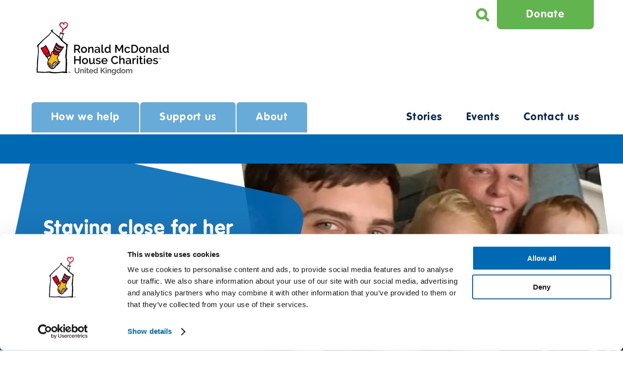

--- FILE ---
content_type: text/html; charset=UTF-8
request_url: https://rmhc.org.uk/stories/staying-close-for-her-recovery-georgias-story/
body_size: 56331
content:
<!DOCTYPE html><html lang="en-GB"><head> <script type="text/javascript">
/* <![CDATA[ */
var gform;gform||(document.addEventListener("gform_main_scripts_loaded",function(){gform.scriptsLoaded=!0}),document.addEventListener("gform/theme/scripts_loaded",function(){gform.themeScriptsLoaded=!0}),window.addEventListener("DOMContentLoaded",function(){gform.domLoaded=!0}),gform={domLoaded:!1,scriptsLoaded:!1,themeScriptsLoaded:!1,isFormEditor:()=>"function"==typeof InitializeEditor,callIfLoaded:function(o){return!(!gform.domLoaded||!gform.scriptsLoaded||!gform.themeScriptsLoaded&&!gform.isFormEditor()||(gform.isFormEditor()&&console.warn("The use of gform.initializeOnLoaded() is deprecated in the form editor context and will be removed in Gravity Forms 3.1."),o(),0))},initializeOnLoaded:function(o){gform.callIfLoaded(o)||(document.addEventListener("gform_main_scripts_loaded",()=>{gform.scriptsLoaded=!0,gform.callIfLoaded(o)}),document.addEventListener("gform/theme/scripts_loaded",()=>{gform.themeScriptsLoaded=!0,gform.callIfLoaded(o)}),window.addEventListener("DOMContentLoaded",()=>{gform.domLoaded=!0,gform.callIfLoaded(o)}))},hooks:{action:{},filter:{}},addAction:function(o,r,e,t){gform.addHook("action",o,r,e,t)},addFilter:function(o,r,e,t){gform.addHook("filter",o,r,e,t)},doAction:function(o){gform.doHook("action",o,arguments)},applyFilters:function(o){return gform.doHook("filter",o,arguments)},removeAction:function(o,r){gform.removeHook("action",o,r)},removeFilter:function(o,r,e){gform.removeHook("filter",o,r,e)},addHook:function(o,r,e,t,n){null==gform.hooks[o][r]&&(gform.hooks[o][r]=[]);var d=gform.hooks[o][r];null==n&&(n=r+"_"+d.length),gform.hooks[o][r].push({tag:n,callable:e,priority:t=null==t?10:t})},doHook:function(r,o,e){var t;if(e=Array.prototype.slice.call(e,1),null!=gform.hooks[r][o]&&((o=gform.hooks[r][o]).sort(function(o,r){return o.priority-r.priority}),o.forEach(function(o){"function"!=typeof(t=o.callable)&&(t=window[t]),"action"==r?t.apply(null,e):e[0]=t.apply(null,e)})),"filter"==r)return e[0]},removeHook:function(o,r,t,n){var e;null!=gform.hooks[o][r]&&(e=(e=gform.hooks[o][r]).filter(function(o,r,e){return!!(null!=n&&n!=o.tag||null!=t&&t!=o.priority)}),gform.hooks[o][r]=e)}});
/* ]]> */
</script>
<meta charset="UTF-8"><meta http-equiv="X-UA-Compatible" content="IE=edge"><meta name="viewport" content="width=device-width, initial-scale=1">  <script>(function(w,d,s,l,i){w[l]=w[l]||[];w[l].push({'gtm.start':
new Date().getTime(),event:'gtm.js'});var f=d.getElementsByTagName(s)[0],
j=d.createElement(s),dl=l!='dataLayer'?'&l='+l:'';j.async=true;j.src=
'https://www.googletagmanager.com/gtm.js?id='+i+dl;f.parentNode.insertBefore(j,f);
})(window,document,'script','dataLayer','GTM-W762CQR');</script> <style>.map-body {display:none}</style><link rel="apple-touch-icon" sizes="180x180" href="https://rmhc.org.uk/wp-content/themes/bg-lisboa/img/favicon/apple-touch-icon.png"><link rel="icon" type="image/png" sizes="32x32" href="https://rmhc.org.uk/wp-content/themes/bg-lisboa/img/favicon/favicon-32x32.png"><link rel="icon" type="image/png" sizes="192x192" href="https://rmhc.org.uk/wp-content/themes/bg-lisboa/img/favicon/android-chrome-192x192.png"><link rel="icon" type="image/png" sizes="16x16" href="https://rmhc.org.uk/wp-content/themes/bg-lisboa/img/favicon/favicon-16x16.png"><link rel="manifest" href="https://rmhc.org.uk/wp-content/themes/bg-lisboa/img/favicon/site.webmanifest"><meta name="msapplication-TileColor" content="#ffffff"><meta name="theme-color" content="#ffffff"> <script data-cfasync="false" data-no-defer="1" data-no-minify="1" data-no-optimize="1">var ewww_webp_supported=!1;function check_webp_feature(A,e){var w;e=void 0!==e?e:function(){},ewww_webp_supported?e(ewww_webp_supported):((w=new Image).onload=function(){ewww_webp_supported=0<w.width&&0<w.height,e&&e(ewww_webp_supported)},w.onerror=function(){e&&e(!1)},w.src="data:image/webp;base64,"+{alpha:"UklGRkoAAABXRUJQVlA4WAoAAAAQAAAAAAAAAAAAQUxQSAwAAAARBxAR/Q9ERP8DAABWUDggGAAAABQBAJ0BKgEAAQAAAP4AAA3AAP7mtQAAAA=="}[A])}check_webp_feature("alpha");</script><script data-cfasync="false" data-no-defer="1" data-no-minify="1" data-no-optimize="1">var Arrive=function(c,w){"use strict";if(c.MutationObserver&&"undefined"!=typeof HTMLElement){var r,a=0,u=(r=HTMLElement.prototype.matches||HTMLElement.prototype.webkitMatchesSelector||HTMLElement.prototype.mozMatchesSelector||HTMLElement.prototype.msMatchesSelector,{matchesSelector:function(e,t){return e instanceof HTMLElement&&r.call(e,t)},addMethod:function(e,t,r){var a=e[t];e[t]=function(){return r.length==arguments.length?r.apply(this,arguments):"function"==typeof a?a.apply(this,arguments):void 0}},callCallbacks:function(e,t){t&&t.options.onceOnly&&1==t.firedElems.length&&(e=[e[0]]);for(var r,a=0;r=e[a];a++)r&&r.callback&&r.callback.call(r.elem,r.elem);t&&t.options.onceOnly&&1==t.firedElems.length&&t.me.unbindEventWithSelectorAndCallback.call(t.target,t.selector,t.callback)},checkChildNodesRecursively:function(e,t,r,a){for(var i,n=0;i=e[n];n++)r(i,t,a)&&a.push({callback:t.callback,elem:i}),0<i.childNodes.length&&u.checkChildNodesRecursively(i.childNodes,t,r,a)},mergeArrays:function(e,t){var r,a={};for(r in e)e.hasOwnProperty(r)&&(a[r]=e[r]);for(r in t)t.hasOwnProperty(r)&&(a[r]=t[r]);return a},toElementsArray:function(e){return e=void 0!==e&&("number"!=typeof e.length||e===c)?[e]:e}}),e=(l.prototype.addEvent=function(e,t,r,a){a={target:e,selector:t,options:r,callback:a,firedElems:[]};return this._beforeAdding&&this._beforeAdding(a),this._eventsBucket.push(a),a},l.prototype.removeEvent=function(e){for(var t,r=this._eventsBucket.length-1;t=this._eventsBucket[r];r--)e(t)&&(this._beforeRemoving&&this._beforeRemoving(t),(t=this._eventsBucket.splice(r,1))&&t.length&&(t[0].callback=null))},l.prototype.beforeAdding=function(e){this._beforeAdding=e},l.prototype.beforeRemoving=function(e){this._beforeRemoving=e},l),t=function(i,n){var o=new e,l=this,s={fireOnAttributesModification:!1};return o.beforeAdding(function(t){var e=t.target;e!==c.document&&e!==c||(e=document.getElementsByTagName("html")[0]);var r=new MutationObserver(function(e){n.call(this,e,t)}),a=i(t.options);r.observe(e,a),t.observer=r,t.me=l}),o.beforeRemoving(function(e){e.observer.disconnect()}),this.bindEvent=function(e,t,r){t=u.mergeArrays(s,t);for(var a=u.toElementsArray(this),i=0;i<a.length;i++)o.addEvent(a[i],e,t,r)},this.unbindEvent=function(){var r=u.toElementsArray(this);o.removeEvent(function(e){for(var t=0;t<r.length;t++)if(this===w||e.target===r[t])return!0;return!1})},this.unbindEventWithSelectorOrCallback=function(r){var a=u.toElementsArray(this),i=r,e="function"==typeof r?function(e){for(var t=0;t<a.length;t++)if((this===w||e.target===a[t])&&e.callback===i)return!0;return!1}:function(e){for(var t=0;t<a.length;t++)if((this===w||e.target===a[t])&&e.selector===r)return!0;return!1};o.removeEvent(e)},this.unbindEventWithSelectorAndCallback=function(r,a){var i=u.toElementsArray(this);o.removeEvent(function(e){for(var t=0;t<i.length;t++)if((this===w||e.target===i[t])&&e.selector===r&&e.callback===a)return!0;return!1})},this},i=new function(){var s={fireOnAttributesModification:!1,onceOnly:!1,existing:!1};function n(e,t,r){return!(!u.matchesSelector(e,t.selector)||(e._id===w&&(e._id=a++),-1!=t.firedElems.indexOf(e._id)))&&(t.firedElems.push(e._id),!0)}var c=(i=new t(function(e){var t={attributes:!1,childList:!0,subtree:!0};return e.fireOnAttributesModification&&(t.attributes=!0),t},function(e,i){e.forEach(function(e){var t=e.addedNodes,r=e.target,a=[];null!==t&&0<t.length?u.checkChildNodesRecursively(t,i,n,a):"attributes"===e.type&&n(r,i)&&a.push({callback:i.callback,elem:r}),u.callCallbacks(a,i)})})).bindEvent;return i.bindEvent=function(e,t,r){t=void 0===r?(r=t,s):u.mergeArrays(s,t);var a=u.toElementsArray(this);if(t.existing){for(var i=[],n=0;n<a.length;n++)for(var o=a[n].querySelectorAll(e),l=0;l<o.length;l++)i.push({callback:r,elem:o[l]});if(t.onceOnly&&i.length)return r.call(i[0].elem,i[0].elem);setTimeout(u.callCallbacks,1,i)}c.call(this,e,t,r)},i},o=new function(){var a={};function i(e,t){return u.matchesSelector(e,t.selector)}var n=(o=new t(function(){return{childList:!0,subtree:!0}},function(e,r){e.forEach(function(e){var t=e.removedNodes,e=[];null!==t&&0<t.length&&u.checkChildNodesRecursively(t,r,i,e),u.callCallbacks(e,r)})})).bindEvent;return o.bindEvent=function(e,t,r){t=void 0===r?(r=t,a):u.mergeArrays(a,t),n.call(this,e,t,r)},o};d(HTMLElement.prototype),d(NodeList.prototype),d(HTMLCollection.prototype),d(HTMLDocument.prototype),d(Window.prototype);var n={};return s(i,n,"unbindAllArrive"),s(o,n,"unbindAllLeave"),n}function l(){this._eventsBucket=[],this._beforeAdding=null,this._beforeRemoving=null}function s(e,t,r){u.addMethod(t,r,e.unbindEvent),u.addMethod(t,r,e.unbindEventWithSelectorOrCallback),u.addMethod(t,r,e.unbindEventWithSelectorAndCallback)}function d(e){e.arrive=i.bindEvent,s(i,e,"unbindArrive"),e.leave=o.bindEvent,s(o,e,"unbindLeave")}}(window,void 0),ewww_webp_supported=!1;function check_webp_feature(e,t){var r;ewww_webp_supported?t(ewww_webp_supported):((r=new Image).onload=function(){ewww_webp_supported=0<r.width&&0<r.height,t(ewww_webp_supported)},r.onerror=function(){t(!1)},r.src="data:image/webp;base64,"+{alpha:"UklGRkoAAABXRUJQVlA4WAoAAAAQAAAAAAAAAAAAQUxQSAwAAAARBxAR/Q9ERP8DAABWUDggGAAAABQBAJ0BKgEAAQAAAP4AAA3AAP7mtQAAAA==",animation:"UklGRlIAAABXRUJQVlA4WAoAAAASAAAAAAAAAAAAQU5JTQYAAAD/////AABBTk1GJgAAAAAAAAAAAAAAAAAAAGQAAABWUDhMDQAAAC8AAAAQBxAREYiI/gcA"}[e])}function ewwwLoadImages(e){if(e){for(var t=document.querySelectorAll(".batch-image img, .image-wrapper a, .ngg-pro-masonry-item a, .ngg-galleria-offscreen-seo-wrapper a"),r=0,a=t.length;r<a;r++)ewwwAttr(t[r],"data-src",t[r].getAttribute("data-webp")),ewwwAttr(t[r],"data-thumbnail",t[r].getAttribute("data-webp-thumbnail"));for(var i=document.querySelectorAll("div.woocommerce-product-gallery__image"),r=0,a=i.length;r<a;r++)ewwwAttr(i[r],"data-thumb",i[r].getAttribute("data-webp-thumb"))}for(var n=document.querySelectorAll("video"),r=0,a=n.length;r<a;r++)ewwwAttr(n[r],"poster",e?n[r].getAttribute("data-poster-webp"):n[r].getAttribute("data-poster-image"));for(var o,l=document.querySelectorAll("img.ewww_webp_lazy_load"),r=0,a=l.length;r<a;r++)e&&(ewwwAttr(l[r],"data-lazy-srcset",l[r].getAttribute("data-lazy-srcset-webp")),ewwwAttr(l[r],"data-srcset",l[r].getAttribute("data-srcset-webp")),ewwwAttr(l[r],"data-lazy-src",l[r].getAttribute("data-lazy-src-webp")),ewwwAttr(l[r],"data-src",l[r].getAttribute("data-src-webp")),ewwwAttr(l[r],"data-orig-file",l[r].getAttribute("data-webp-orig-file")),ewwwAttr(l[r],"data-medium-file",l[r].getAttribute("data-webp-medium-file")),ewwwAttr(l[r],"data-large-file",l[r].getAttribute("data-webp-large-file")),null!=(o=l[r].getAttribute("srcset"))&&!1!==o&&o.includes("R0lGOD")&&ewwwAttr(l[r],"src",l[r].getAttribute("data-lazy-src-webp"))),l[r].className=l[r].className.replace(/\bewww_webp_lazy_load\b/,"");for(var s=document.querySelectorAll(".ewww_webp"),r=0,a=s.length;r<a;r++)e?(ewwwAttr(s[r],"srcset",s[r].getAttribute("data-srcset-webp")),ewwwAttr(s[r],"src",s[r].getAttribute("data-src-webp")),ewwwAttr(s[r],"data-orig-file",s[r].getAttribute("data-webp-orig-file")),ewwwAttr(s[r],"data-medium-file",s[r].getAttribute("data-webp-medium-file")),ewwwAttr(s[r],"data-large-file",s[r].getAttribute("data-webp-large-file")),ewwwAttr(s[r],"data-large_image",s[r].getAttribute("data-webp-large_image")),ewwwAttr(s[r],"data-src",s[r].getAttribute("data-webp-src"))):(ewwwAttr(s[r],"srcset",s[r].getAttribute("data-srcset-img")),ewwwAttr(s[r],"src",s[r].getAttribute("data-src-img"))),s[r].className=s[r].className.replace(/\bewww_webp\b/,"ewww_webp_loaded");window.jQuery&&jQuery.fn.isotope&&jQuery.fn.imagesLoaded&&(jQuery(".fusion-posts-container-infinite").imagesLoaded(function(){jQuery(".fusion-posts-container-infinite").hasClass("isotope")&&jQuery(".fusion-posts-container-infinite").isotope()}),jQuery(".fusion-portfolio:not(.fusion-recent-works) .fusion-portfolio-wrapper").imagesLoaded(function(){jQuery(".fusion-portfolio:not(.fusion-recent-works) .fusion-portfolio-wrapper").isotope()}))}function ewwwWebPInit(e){ewwwLoadImages(e),ewwwNggLoadGalleries(e),document.arrive(".ewww_webp",function(){ewwwLoadImages(e)}),document.arrive(".ewww_webp_lazy_load",function(){ewwwLoadImages(e)}),document.arrive("videos",function(){ewwwLoadImages(e)}),"loading"==document.readyState?document.addEventListener("DOMContentLoaded",ewwwJSONParserInit):("undefined"!=typeof galleries&&ewwwNggParseGalleries(e),ewwwWooParseVariations(e))}function ewwwAttr(e,t,r){null!=r&&!1!==r&&e.setAttribute(t,r)}function ewwwJSONParserInit(){"undefined"!=typeof galleries&&check_webp_feature("alpha",ewwwNggParseGalleries),check_webp_feature("alpha",ewwwWooParseVariations)}function ewwwWooParseVariations(e){if(e)for(var t=document.querySelectorAll("form.variations_form"),r=0,a=t.length;r<a;r++){var i=t[r].getAttribute("data-product_variations"),n=!1;try{for(var o in i=JSON.parse(i))void 0!==i[o]&&void 0!==i[o].image&&(void 0!==i[o].image.src_webp&&(i[o].image.src=i[o].image.src_webp,n=!0),void 0!==i[o].image.srcset_webp&&(i[o].image.srcset=i[o].image.srcset_webp,n=!0),void 0!==i[o].image.full_src_webp&&(i[o].image.full_src=i[o].image.full_src_webp,n=!0),void 0!==i[o].image.gallery_thumbnail_src_webp&&(i[o].image.gallery_thumbnail_src=i[o].image.gallery_thumbnail_src_webp,n=!0),void 0!==i[o].image.thumb_src_webp&&(i[o].image.thumb_src=i[o].image.thumb_src_webp,n=!0));n&&ewwwAttr(t[r],"data-product_variations",JSON.stringify(i))}catch(e){}}}function ewwwNggParseGalleries(e){if(e)for(var t in galleries){var r=galleries[t];galleries[t].images_list=ewwwNggParseImageList(r.images_list)}}function ewwwNggLoadGalleries(e){e&&document.addEventListener("ngg.galleria.themeadded",function(e,t){window.ngg_galleria._create_backup=window.ngg_galleria.create,window.ngg_galleria.create=function(e,t){var r=$(e).data("id");return galleries["gallery_"+r].images_list=ewwwNggParseImageList(galleries["gallery_"+r].images_list),window.ngg_galleria._create_backup(e,t)}})}function ewwwNggParseImageList(e){for(var t in e){var r=e[t];if(void 0!==r["image-webp"]&&(e[t].image=r["image-webp"],delete e[t]["image-webp"]),void 0!==r["thumb-webp"]&&(e[t].thumb=r["thumb-webp"],delete e[t]["thumb-webp"]),void 0!==r.full_image_webp&&(e[t].full_image=r.full_image_webp,delete e[t].full_image_webp),void 0!==r.srcsets)for(var a in r.srcsets)nggSrcset=r.srcsets[a],void 0!==r.srcsets[a+"-webp"]&&(e[t].srcsets[a]=r.srcsets[a+"-webp"],delete e[t].srcsets[a+"-webp"]);if(void 0!==r.full_srcsets)for(var i in r.full_srcsets)nggFSrcset=r.full_srcsets[i],void 0!==r.full_srcsets[i+"-webp"]&&(e[t].full_srcsets[i]=r.full_srcsets[i+"-webp"],delete e[t].full_srcsets[i+"-webp"])}return e}check_webp_feature("alpha",ewwwWebPInit);</script><meta name='robots' content='index, follow, max-image-preview:large, max-snippet:-1, max-video-preview:-1' /><title>Staying close for her recovery: Georgia&#039;s story - Ronald McDonald House Charities</title><link rel="canonical" href="https://rmhc.org.uk/stories/staying-close-for-her-recovery-georgias-story/" /><meta property="og:locale" content="en_GB" /><meta property="og:type" content="article" /><meta property="og:title" content="Staying close for her recovery: Georgia&#039;s story - Ronald McDonald House Charities" /><meta property="og:description" content="Trigger warning: This story contains images that some may find upsetting. Before mum Ashleigh gave birth, there had been no problems or unexpected complications with..." /><meta property="og:url" content="https://rmhc.org.uk/stories/staying-close-for-her-recovery-georgias-story/" /><meta property="og:site_name" content="Ronald McDonald House Charities" /><meta property="article:publisher" content="https://www.facebook.com/RMHCUK/" /><meta property="article:published_time" content="2023-09-08T08:26:15+00:00" /><meta property="article:modified_time" content="2023-09-08T08:29:34+00:00" /><meta property="og:image" content="https://rmhc.org.uk/wp-content/uploads/2023/09/IMG-20230607-WA0001.jpg" /><meta property="og:image:width" content="937" /><meta property="og:image:height" content="921" /><meta property="og:image:type" content="image/jpeg" /><meta name="author" content="Elliot Castledine" /><meta name="twitter:card" content="summary_large_image" /><meta name="twitter:creator" content="@RMHCUK" /><meta name="twitter:site" content="@RMHCUK" /><meta name="twitter:label1" content="Written by" /><meta name="twitter:data1" content="Elliot Castledine" /><meta name="twitter:label2" content="Estimated reading time" /><meta name="twitter:data2" content="7 minutes" /> <script type="application/ld+json" class="yoast-schema-graph">{"@context":"https://schema.org","@graph":[{"@type":"WebPage","@id":"https://rmhc.org.uk/stories/staying-close-for-her-recovery-georgias-story/","url":"https://rmhc.org.uk/stories/staying-close-for-her-recovery-georgias-story/","name":"Staying close for her recovery: Georgia's story - Ronald McDonald House Charities","isPartOf":{"@id":"https://rmhc.org.uk/#website"},"primaryImageOfPage":{"@id":"https://rmhc.org.uk/stories/staying-close-for-her-recovery-georgias-story/#primaryimage"},"image":{"@id":"https://rmhc.org.uk/stories/staying-close-for-her-recovery-georgias-story/#primaryimage"},"thumbnailUrl":"https://rmhc.org.uk/wp-content/uploads/2023/09/IMG-20230607-WA0001.jpg","datePublished":"2023-09-08T08:26:15+00:00","dateModified":"2023-09-08T08:29:34+00:00","author":{"@id":"https://rmhc.org.uk/#/schema/person/1393933732cdbc2fa3f5b075b3326c71"},"inLanguage":"en-GB","potentialAction":[{"@type":"ReadAction","target":["https://rmhc.org.uk/stories/staying-close-for-her-recovery-georgias-story/"]}]},{"@type":"ImageObject","inLanguage":"en-GB","@id":"https://rmhc.org.uk/stories/staying-close-for-her-recovery-georgias-story/#primaryimage","url":"https://rmhc.org.uk/wp-content/uploads/2023/09/IMG-20230607-WA0001.jpg","contentUrl":"https://rmhc.org.uk/wp-content/uploads/2023/09/IMG-20230607-WA0001.jpg","width":937,"height":921},{"@type":"WebSite","@id":"https://rmhc.org.uk/#website","url":"https://rmhc.org.uk/","name":"Ronald McDonald House Charities","description":"","potentialAction":[{"@type":"SearchAction","target":{"@type":"EntryPoint","urlTemplate":"https://rmhc.org.uk/?s={search_term_string}"},"query-input":{"@type":"PropertyValueSpecification","valueRequired":true,"valueName":"search_term_string"}}],"inLanguage":"en-GB"},{"@type":"Person","@id":"https://rmhc.org.uk/#/schema/person/1393933732cdbc2fa3f5b075b3326c71","name":"Elliot Castledine","image":{"@type":"ImageObject","inLanguage":"en-GB","@id":"https://rmhc.org.uk/#/schema/person/image/","url":"https://secure.gravatar.com/avatar/229d7b088f212955be9c49a3bcb1b3caacf7c17c6268bdb67b954b4de7c4c27e?s=96&d=mm&r=g","contentUrl":"https://secure.gravatar.com/avatar/229d7b088f212955be9c49a3bcb1b3caacf7c17c6268bdb67b954b4de7c4c27e?s=96&d=mm&r=g","caption":"Elliot Castledine"},"url":"https://rmhc.org.uk/author/elliot-castledine/"}]}</script> <link rel='dns-prefetch' href='//js.stripe.com' /><link rel='dns-prefetch' href='//fonts.googleapis.com' /><link rel="alternate" type="application/rss+xml" title="Ronald McDonald House Charities &raquo; Feed" href="https://rmhc.org.uk/feed/" /><link rel="alternate" type="application/rss+xml" title="Ronald McDonald House Charities &raquo; Comments Feed" href="https://rmhc.org.uk/comments/feed/" /><link rel="alternate" title="oEmbed (JSON)" type="application/json+oembed" href="https://rmhc.org.uk/wp-json/oembed/1.0/embed?url=https%3A%2F%2Frmhc.org.uk%2Fstories%2Fstaying-close-for-her-recovery-georgias-story" /><link rel="alternate" title="oEmbed (XML)" type="text/xml+oembed" href="https://rmhc.org.uk/wp-json/oembed/1.0/embed?url=https%3A%2F%2Frmhc.org.uk%2Fstories%2Fstaying-close-for-her-recovery-georgias-story&#038;format=xml" /><style id='wp-img-auto-sizes-contain-inline-css' type='text/css'>img:is([sizes=auto i],[sizes^="auto," i]){contain-intrinsic-size:3000px 1500px}
/*# sourceURL=wp-img-auto-sizes-contain-inline-css */</style><link rel='stylesheet' id='givewp-campaign-blocks-fonts-css' href='https://fonts.googleapis.com/css2?family=Inter%3Awght%40400%3B500%3B600%3B700&#038;display=swap' type='text/css' media='all' /><link rel='stylesheet' id='wp-block-library-css' href='//rmhc.org.uk/wp-content/cache/wpfc-minified/eewiysxx/hfz6z.css' type='text/css' media='all' /><style id='wp-block-image-inline-css' type='text/css'>.wp-block-image>a,.wp-block-image>figure>a{display:inline-block}.wp-block-image img{box-sizing:border-box;height:auto;max-width:100%;vertical-align:bottom}@media not (prefers-reduced-motion){.wp-block-image img.hide{visibility:hidden}.wp-block-image img.show{animation:show-content-image .4s}}.wp-block-image[style*=border-radius] img,.wp-block-image[style*=border-radius]>a{border-radius:inherit}.wp-block-image.has-custom-border img{box-sizing:border-box}.wp-block-image.aligncenter{text-align:center}.wp-block-image.alignfull>a,.wp-block-image.alignwide>a{width:100%}.wp-block-image.alignfull img,.wp-block-image.alignwide img{height:auto;width:100%}.wp-block-image .aligncenter,.wp-block-image .alignleft,.wp-block-image .alignright,.wp-block-image.aligncenter,.wp-block-image.alignleft,.wp-block-image.alignright{display:table}.wp-block-image .aligncenter>figcaption,.wp-block-image .alignleft>figcaption,.wp-block-image .alignright>figcaption,.wp-block-image.aligncenter>figcaption,.wp-block-image.alignleft>figcaption,.wp-block-image.alignright>figcaption{caption-side:bottom;display:table-caption}.wp-block-image .alignleft{float:left;margin:.5em 1em .5em 0}.wp-block-image .alignright{float:right;margin:.5em 0 .5em 1em}.wp-block-image .aligncenter{margin-left:auto;margin-right:auto}.wp-block-image :where(figcaption){margin-bottom:1em;margin-top:.5em}.wp-block-image.is-style-circle-mask img{border-radius:9999px}@supports ((-webkit-mask-image:none) or (mask-image:none)) or (-webkit-mask-image:none){.wp-block-image.is-style-circle-mask img{border-radius:0;-webkit-mask-image:url('data:image/svg+xml;utf8,<svg viewBox="0 0 100 100" xmlns="http://www.w3.org/2000/svg"><circle cx="50" cy="50" r="50"/></svg>');mask-image:url('data:image/svg+xml;utf8,<svg viewBox="0 0 100 100" xmlns="http://www.w3.org/2000/svg"><circle cx="50" cy="50" r="50"/></svg>');mask-mode:alpha;-webkit-mask-position:center;mask-position:center;-webkit-mask-repeat:no-repeat;mask-repeat:no-repeat;-webkit-mask-size:contain;mask-size:contain}}:root :where(.wp-block-image.is-style-rounded img,.wp-block-image .is-style-rounded img){border-radius:9999px}.wp-block-image figure{margin:0}.wp-lightbox-container{display:flex;flex-direction:column;position:relative}.wp-lightbox-container img{cursor:zoom-in}.wp-lightbox-container img:hover+button{opacity:1}.wp-lightbox-container button{align-items:center;backdrop-filter:blur(16px) saturate(180%);background-color:#5a5a5a40;border:none;border-radius:4px;cursor:zoom-in;display:flex;height:20px;justify-content:center;opacity:0;padding:0;position:absolute;right:16px;text-align:center;top:16px;width:20px;z-index:100}@media not (prefers-reduced-motion){.wp-lightbox-container button{transition:opacity .2s ease}}.wp-lightbox-container button:focus-visible{outline:3px auto #5a5a5a40;outline:3px auto -webkit-focus-ring-color;outline-offset:3px}.wp-lightbox-container button:hover{cursor:pointer;opacity:1}.wp-lightbox-container button:focus{opacity:1}.wp-lightbox-container button:focus,.wp-lightbox-container button:hover,.wp-lightbox-container button:not(:hover):not(:active):not(.has-background){background-color:#5a5a5a40;border:none}.wp-lightbox-overlay{box-sizing:border-box;cursor:zoom-out;height:100vh;left:0;overflow:hidden;position:fixed;top:0;visibility:hidden;width:100%;z-index:100000}.wp-lightbox-overlay .close-button{align-items:center;cursor:pointer;display:flex;justify-content:center;min-height:40px;min-width:40px;padding:0;position:absolute;right:calc(env(safe-area-inset-right) + 16px);top:calc(env(safe-area-inset-top) + 16px);z-index:5000000}.wp-lightbox-overlay .close-button:focus,.wp-lightbox-overlay .close-button:hover,.wp-lightbox-overlay .close-button:not(:hover):not(:active):not(.has-background){background:none;border:none}.wp-lightbox-overlay .lightbox-image-container{height:var(--wp--lightbox-container-height);left:50%;overflow:hidden;position:absolute;top:50%;transform:translate(-50%,-50%);transform-origin:top left;width:var(--wp--lightbox-container-width);z-index:9999999999}.wp-lightbox-overlay .wp-block-image{align-items:center;box-sizing:border-box;display:flex;height:100%;justify-content:center;margin:0;position:relative;transform-origin:0 0;width:100%;z-index:3000000}.wp-lightbox-overlay .wp-block-image img{height:var(--wp--lightbox-image-height);min-height:var(--wp--lightbox-image-height);min-width:var(--wp--lightbox-image-width);width:var(--wp--lightbox-image-width)}.wp-lightbox-overlay .wp-block-image figcaption{display:none}.wp-lightbox-overlay button{background:none;border:none}.wp-lightbox-overlay .scrim{background-color:#fff;height:100%;opacity:.9;position:absolute;width:100%;z-index:2000000}.wp-lightbox-overlay.active{visibility:visible}@media not (prefers-reduced-motion){.wp-lightbox-overlay.active{animation:turn-on-visibility .25s both}.wp-lightbox-overlay.active img{animation:turn-on-visibility .35s both}.wp-lightbox-overlay.show-closing-animation:not(.active){animation:turn-off-visibility .35s both}.wp-lightbox-overlay.show-closing-animation:not(.active) img{animation:turn-off-visibility .25s both}.wp-lightbox-overlay.zoom.active{animation:none;opacity:1;visibility:visible}.wp-lightbox-overlay.zoom.active .lightbox-image-container{animation:lightbox-zoom-in .4s}.wp-lightbox-overlay.zoom.active .lightbox-image-container img{animation:none}.wp-lightbox-overlay.zoom.active .scrim{animation:turn-on-visibility .4s forwards}.wp-lightbox-overlay.zoom.show-closing-animation:not(.active){animation:none}.wp-lightbox-overlay.zoom.show-closing-animation:not(.active) .lightbox-image-container{animation:lightbox-zoom-out .4s}.wp-lightbox-overlay.zoom.show-closing-animation:not(.active) .lightbox-image-container img{animation:none}.wp-lightbox-overlay.zoom.show-closing-animation:not(.active) .scrim{animation:turn-off-visibility .4s forwards}}@keyframes show-content-image{0%{visibility:hidden}99%{visibility:hidden}to{visibility:visible}}@keyframes turn-on-visibility{0%{opacity:0}to{opacity:1}}@keyframes turn-off-visibility{0%{opacity:1;visibility:visible}99%{opacity:0;visibility:visible}to{opacity:0;visibility:hidden}}@keyframes lightbox-zoom-in{0%{transform:translate(calc((-100vw + var(--wp--lightbox-scrollbar-width))/2 + var(--wp--lightbox-initial-left-position)),calc(-50vh + var(--wp--lightbox-initial-top-position))) scale(var(--wp--lightbox-scale))}to{transform:translate(-50%,-50%) scale(1)}}@keyframes lightbox-zoom-out{0%{transform:translate(-50%,-50%) scale(1);visibility:visible}99%{visibility:visible}to{transform:translate(calc((-100vw + var(--wp--lightbox-scrollbar-width))/2 + var(--wp--lightbox-initial-left-position)),calc(-50vh + var(--wp--lightbox-initial-top-position))) scale(var(--wp--lightbox-scale));visibility:hidden}}
/*# sourceURL=https://rmhc.org.uk/wp-includes/blocks/image/style.min.css */</style><style id='global-styles-inline-css' type='text/css'>:root{--wp--preset--aspect-ratio--square: 1;--wp--preset--aspect-ratio--4-3: 4/3;--wp--preset--aspect-ratio--3-4: 3/4;--wp--preset--aspect-ratio--3-2: 3/2;--wp--preset--aspect-ratio--2-3: 2/3;--wp--preset--aspect-ratio--16-9: 16/9;--wp--preset--aspect-ratio--9-16: 9/16;--wp--preset--color--black: rgba(0,0,0,100);--wp--preset--color--cyan-bluish-gray: #abb8c3;--wp--preset--color--white: rgba(255,255,255,100);--wp--preset--color--pale-pink: #f78da7;--wp--preset--color--vivid-red: #cf2e2e;--wp--preset--color--luminous-vivid-orange: #ff6900;--wp--preset--color--luminous-vivid-amber: #fcb900;--wp--preset--color--light-green-cyan: #7bdcb5;--wp--preset--color--vivid-green-cyan: #00d084;--wp--preset--color--pale-cyan-blue: #8ed1fc;--wp--preset--color--vivid-cyan-blue: #0693e3;--wp--preset--color--vivid-purple: #9b51e0;--wp--preset--color--dark-blue: rgba(16,39,81,100);--wp--preset--color--mid-blue: rgba(0,105,180,100);--wp--preset--color--light-blue: rgba(105,171,216,100);--wp--preset--color--dark-green: rgba(0,123,47,100);--wp--preset--color--light-green: rgba(98,180,79,100);--wp--preset--color--orange: rgba(236,103,37,100);--wp--preset--color--yellow: rgba(255,198,30,100);--wp--preset--color--red: rgba(216,30,5,100);--wp--preset--gradient--vivid-cyan-blue-to-vivid-purple: linear-gradient(135deg,rgb(6,147,227) 0%,rgb(155,81,224) 100%);--wp--preset--gradient--light-green-cyan-to-vivid-green-cyan: linear-gradient(135deg,rgb(122,220,180) 0%,rgb(0,208,130) 100%);--wp--preset--gradient--luminous-vivid-amber-to-luminous-vivid-orange: linear-gradient(135deg,rgb(252,185,0) 0%,rgb(255,105,0) 100%);--wp--preset--gradient--luminous-vivid-orange-to-vivid-red: linear-gradient(135deg,rgb(255,105,0) 0%,rgb(207,46,46) 100%);--wp--preset--gradient--very-light-gray-to-cyan-bluish-gray: linear-gradient(135deg,rgb(238,238,238) 0%,rgb(169,184,195) 100%);--wp--preset--gradient--cool-to-warm-spectrum: linear-gradient(135deg,rgb(74,234,220) 0%,rgb(151,120,209) 20%,rgb(207,42,186) 40%,rgb(238,44,130) 60%,rgb(251,105,98) 80%,rgb(254,248,76) 100%);--wp--preset--gradient--blush-light-purple: linear-gradient(135deg,rgb(255,206,236) 0%,rgb(152,150,240) 100%);--wp--preset--gradient--blush-bordeaux: linear-gradient(135deg,rgb(254,205,165) 0%,rgb(254,45,45) 50%,rgb(107,0,62) 100%);--wp--preset--gradient--luminous-dusk: linear-gradient(135deg,rgb(255,203,112) 0%,rgb(199,81,192) 50%,rgb(65,88,208) 100%);--wp--preset--gradient--pale-ocean: linear-gradient(135deg,rgb(255,245,203) 0%,rgb(182,227,212) 50%,rgb(51,167,181) 100%);--wp--preset--gradient--electric-grass: linear-gradient(135deg,rgb(202,248,128) 0%,rgb(113,206,126) 100%);--wp--preset--gradient--midnight: linear-gradient(135deg,rgb(2,3,129) 0%,rgb(40,116,252) 100%);--wp--preset--font-size--small: 13px;--wp--preset--font-size--medium: 20px;--wp--preset--font-size--large: 36px;--wp--preset--font-size--x-large: 42px;--wp--preset--font-size--body: 22px;--wp--preset--font-size--body-large: 22.1px;--wp--preset--font-size--body-small: 16px;--wp--preset--font-size--h-1: 40px;--wp--preset--font-size--h-2: 34px;--wp--preset--font-size--h-3: 26px;--wp--preset--font-size--h-4: 23px;--wp--preset--spacing--20: 0.44rem;--wp--preset--spacing--30: 0.67rem;--wp--preset--spacing--40: 1rem;--wp--preset--spacing--50: 1.5rem;--wp--preset--spacing--60: 2.25rem;--wp--preset--spacing--70: 3.38rem;--wp--preset--spacing--80: 5.06rem;--wp--preset--shadow--natural: 6px 6px 9px rgba(0, 0, 0, 0.2);--wp--preset--shadow--deep: 12px 12px 50px rgba(0, 0, 0, 0.4);--wp--preset--shadow--sharp: 6px 6px 0px rgba(0, 0, 0, 0.2);--wp--preset--shadow--outlined: 6px 6px 0px -3px rgb(255, 255, 255), 6px 6px rgb(0, 0, 0);--wp--preset--shadow--crisp: 6px 6px 0px rgb(0, 0, 0);}:where(.is-layout-flex){gap: 0.5em;}:where(.is-layout-grid){gap: 0.5em;}body .is-layout-flex{display: flex;}.is-layout-flex{flex-wrap: wrap;align-items: center;}.is-layout-flex > :is(*, div){margin: 0;}body .is-layout-grid{display: grid;}.is-layout-grid > :is(*, div){margin: 0;}:where(.wp-block-columns.is-layout-flex){gap: 2em;}:where(.wp-block-columns.is-layout-grid){gap: 2em;}:where(.wp-block-post-template.is-layout-flex){gap: 1.25em;}:where(.wp-block-post-template.is-layout-grid){gap: 1.25em;}.has-black-color{color: var(--wp--preset--color--black) !important;}.has-cyan-bluish-gray-color{color: var(--wp--preset--color--cyan-bluish-gray) !important;}.has-white-color{color: var(--wp--preset--color--white) !important;}.has-pale-pink-color{color: var(--wp--preset--color--pale-pink) !important;}.has-vivid-red-color{color: var(--wp--preset--color--vivid-red) !important;}.has-luminous-vivid-orange-color{color: var(--wp--preset--color--luminous-vivid-orange) !important;}.has-luminous-vivid-amber-color{color: var(--wp--preset--color--luminous-vivid-amber) !important;}.has-light-green-cyan-color{color: var(--wp--preset--color--light-green-cyan) !important;}.has-vivid-green-cyan-color{color: var(--wp--preset--color--vivid-green-cyan) !important;}.has-pale-cyan-blue-color{color: var(--wp--preset--color--pale-cyan-blue) !important;}.has-vivid-cyan-blue-color{color: var(--wp--preset--color--vivid-cyan-blue) !important;}.has-vivid-purple-color{color: var(--wp--preset--color--vivid-purple) !important;}.has-black-background-color{background-color: var(--wp--preset--color--black) !important;}.has-cyan-bluish-gray-background-color{background-color: var(--wp--preset--color--cyan-bluish-gray) !important;}.has-white-background-color{background-color: var(--wp--preset--color--white) !important;}.has-pale-pink-background-color{background-color: var(--wp--preset--color--pale-pink) !important;}.has-vivid-red-background-color{background-color: var(--wp--preset--color--vivid-red) !important;}.has-luminous-vivid-orange-background-color{background-color: var(--wp--preset--color--luminous-vivid-orange) !important;}.has-luminous-vivid-amber-background-color{background-color: var(--wp--preset--color--luminous-vivid-amber) !important;}.has-light-green-cyan-background-color{background-color: var(--wp--preset--color--light-green-cyan) !important;}.has-vivid-green-cyan-background-color{background-color: var(--wp--preset--color--vivid-green-cyan) !important;}.has-pale-cyan-blue-background-color{background-color: var(--wp--preset--color--pale-cyan-blue) !important;}.has-vivid-cyan-blue-background-color{background-color: var(--wp--preset--color--vivid-cyan-blue) !important;}.has-vivid-purple-background-color{background-color: var(--wp--preset--color--vivid-purple) !important;}.has-black-border-color{border-color: var(--wp--preset--color--black) !important;}.has-cyan-bluish-gray-border-color{border-color: var(--wp--preset--color--cyan-bluish-gray) !important;}.has-white-border-color{border-color: var(--wp--preset--color--white) !important;}.has-pale-pink-border-color{border-color: var(--wp--preset--color--pale-pink) !important;}.has-vivid-red-border-color{border-color: var(--wp--preset--color--vivid-red) !important;}.has-luminous-vivid-orange-border-color{border-color: var(--wp--preset--color--luminous-vivid-orange) !important;}.has-luminous-vivid-amber-border-color{border-color: var(--wp--preset--color--luminous-vivid-amber) !important;}.has-light-green-cyan-border-color{border-color: var(--wp--preset--color--light-green-cyan) !important;}.has-vivid-green-cyan-border-color{border-color: var(--wp--preset--color--vivid-green-cyan) !important;}.has-pale-cyan-blue-border-color{border-color: var(--wp--preset--color--pale-cyan-blue) !important;}.has-vivid-cyan-blue-border-color{border-color: var(--wp--preset--color--vivid-cyan-blue) !important;}.has-vivid-purple-border-color{border-color: var(--wp--preset--color--vivid-purple) !important;}.has-vivid-cyan-blue-to-vivid-purple-gradient-background{background: var(--wp--preset--gradient--vivid-cyan-blue-to-vivid-purple) !important;}.has-light-green-cyan-to-vivid-green-cyan-gradient-background{background: var(--wp--preset--gradient--light-green-cyan-to-vivid-green-cyan) !important;}.has-luminous-vivid-amber-to-luminous-vivid-orange-gradient-background{background: var(--wp--preset--gradient--luminous-vivid-amber-to-luminous-vivid-orange) !important;}.has-luminous-vivid-orange-to-vivid-red-gradient-background{background: var(--wp--preset--gradient--luminous-vivid-orange-to-vivid-red) !important;}.has-very-light-gray-to-cyan-bluish-gray-gradient-background{background: var(--wp--preset--gradient--very-light-gray-to-cyan-bluish-gray) !important;}.has-cool-to-warm-spectrum-gradient-background{background: var(--wp--preset--gradient--cool-to-warm-spectrum) !important;}.has-blush-light-purple-gradient-background{background: var(--wp--preset--gradient--blush-light-purple) !important;}.has-blush-bordeaux-gradient-background{background: var(--wp--preset--gradient--blush-bordeaux) !important;}.has-luminous-dusk-gradient-background{background: var(--wp--preset--gradient--luminous-dusk) !important;}.has-pale-ocean-gradient-background{background: var(--wp--preset--gradient--pale-ocean) !important;}.has-electric-grass-gradient-background{background: var(--wp--preset--gradient--electric-grass) !important;}.has-midnight-gradient-background{background: var(--wp--preset--gradient--midnight) !important;}.has-small-font-size{font-size: var(--wp--preset--font-size--small) !important;}.has-medium-font-size{font-size: var(--wp--preset--font-size--medium) !important;}.has-large-font-size{font-size: var(--wp--preset--font-size--large) !important;}.has-x-large-font-size{font-size: var(--wp--preset--font-size--x-large) !important;}
/*# sourceURL=global-styles-inline-css */</style><style id='classic-theme-styles-inline-css' type='text/css'>/*! This file is auto-generated */
.wp-block-button__link{color:#fff;background-color:#32373c;border-radius:9999px;box-shadow:none;text-decoration:none;padding:calc(.667em + 2px) calc(1.333em + 2px);font-size:1.125em}.wp-block-file__button{background:#32373c;color:#fff;text-decoration:none}
/*# sourceURL=/wp-includes/css/classic-themes.min.css */</style><link rel='stylesheet' id='boco-blocks-css-css' href='//rmhc.org.uk/wp-content/cache/wpfc-minified/2zm69wl8/hfz6z.css' type='text/css' media='all' /><link rel='stylesheet' id='give-donation-summary-style-frontend-css' href='//rmhc.org.uk/wp-content/cache/wpfc-minified/30sqd3c1/hfz6z.css' type='text/css' media='all' /><link rel='stylesheet' id='givewp-design-system-foundation-css' href='//rmhc.org.uk/wp-content/cache/wpfc-minified/7kwkv0a7/hfz6z.css' type='text/css' media='all' /><link rel='stylesheet' id='give_ffm_frontend_styles-css' href='//rmhc.org.uk/wp-content/cache/wpfc-minified/qwlir0kp/hfz6z.css' type='text/css' media='all' /><link rel='stylesheet' id='give_ffm_datepicker_styles-css' href='//rmhc.org.uk/wp-content/cache/wpfc-minified/keohnpwo/hfz6z.css' type='text/css' media='all' /><link rel='stylesheet' id='give-gift-aid-css' href='//rmhc.org.uk/wp-content/cache/wpfc-minified/11a5wntb/hfz6z.css' type='text/css' media='all' /><link rel='stylesheet' id='give_recurring_css-css' href='//rmhc.org.uk/wp-content/cache/wpfc-minified/3nof8l1/hfz6z.css' type='text/css' media='all' /><link rel='stylesheet' id='styles-styles-css' href='//rmhc.org.uk/wp-content/cache/wpfc-minified/d60g19rz/hfz6z.css' type='text/css' media='all' /><link rel='stylesheet' id='wp-pagenavi-css' href='//rmhc.org.uk/wp-content/cache/wpfc-minified/2p43fzxb/hfz6z.css' type='text/css' media='all' /><link rel='stylesheet' id='wp-block-paragraph-css' href='//rmhc.org.uk/wp-content/cache/wpfc-minified/mo6t8oz0/6aw9y.css' type='text/css' media='all' /><link rel='stylesheet' id='givewp-iframes-styles-css' href='//rmhc.org.uk/wp-content/cache/wpfc-minified/2fvsqr5g/hfz6z.css' type='text/css' media='all' /> <script src='//rmhc.org.uk/wp-content/cache/wpfc-minified/qj1ek3ty/a523l.js' type="text/javascript"></script>
<!-- <script type="text/javascript" src="https://rmhc.org.uk/wp-includes/js/jquery/jquery.min.js" id="jquery-core-js"></script> --> <script type="text/javascript" id="jquery-ui-datepicker-js-after">jQuery(function(jQuery){jQuery.datepicker.setDefaults({"closeText":"Close","currentText":"Today","monthNames":["January","February","March","April","May","June","July","August","September","October","November","December"],"monthNamesShort":["Jan","Feb","Mar","Apr","May","Jun","Jul","Aug","Sep","Oct","Nov","Dec"],"nextText":"Next","prevText":"Previous","dayNames":["Sunday","Monday","Tuesday","Wednesday","Thursday","Friday","Saturday"],"dayNamesShort":["Sun","Mon","Tue","Wed","Thu","Fri","Sat"],"dayNamesMin":["S","M","T","W","T","F","S"],"dateFormat":"d MM yy","firstDay":1,"isRTL":false});});
//# sourceURL=jquery-ui-datepicker-js-after</script> <script src='//rmhc.org.uk/wp-content/cache/wpfc-minified/l0fquyp6/a523l.js' type="text/javascript"></script>
<!-- <script type="text/javascript" src="https://rmhc.org.uk/wp-includes/js/dist/dom-ready.min.js" id="wp-dom-ready-js"></script> --> <!-- <script type="text/javascript" src="https://rmhc.org.uk/wp-includes/js/dist/hooks.min.js" id="wp-hooks-js"></script> --> <!-- <script type="text/javascript" src="https://rmhc.org.uk/wp-includes/js/dist/i18n.min.js" id="wp-i18n-js"></script> --> <script type="text/javascript" id="wp-i18n-js-after">wp.i18n.setLocaleData( { 'text direction\u0004ltr': [ 'ltr' ] } );
//# sourceURL=wp-i18n-js-after</script> <script type="text/javascript" id="wp-a11y-js-translations">( function( domain, translations ) {
var localeData = translations.locale_data[ domain ] || translations.locale_data.messages;
localeData[""].domain = domain;
wp.i18n.setLocaleData( localeData, domain );
} )( "default", {"translation-revision-date":"2025-12-15 12:18:56+0000","generator":"GlotPress\/4.0.3","domain":"messages","locale_data":{"messages":{"":{"domain":"messages","plural-forms":"nplurals=2; plural=n != 1;","lang":"en_GB"},"Notifications":["Notifications"]}},"comment":{"reference":"wp-includes\/js\/dist\/a11y.js"}} );
//# sourceURL=wp-a11y-js-translations</script> <script src='//rmhc.org.uk/wp-content/cache/wpfc-minified/13gpfmho/a523l.js' type="text/javascript"></script>
<!-- <script type="text/javascript" src="https://rmhc.org.uk/wp-includes/js/dist/a11y.min.js" id="wp-a11y-js"></script> --> <script type="text/javascript" id="plupload-handlers-js-extra">var pluploadL10n = {"queue_limit_exceeded":"You have attempted to queue too many files.","file_exceeds_size_limit":"%s exceeds the maximum upload size for this site.","zero_byte_file":"This file is empty. Please try another.","invalid_filetype":"This file cannot be processed by the web server.","not_an_image":"This file is not an image. Please try another.","image_memory_exceeded":"Memory exceeded. Please try another smaller file.","image_dimensions_exceeded":"This is larger than the maximum size. Please try another.","default_error":"An error occurred in the upload. Please try again later.","missing_upload_url":"There was a configuration error. Please contact the server administrator.","upload_limit_exceeded":"You may only upload one file.","http_error":"Unexpected response from the server. The file may have been uploaded successfully. Check in the Media Library or reload the page.","http_error_image":"The server cannot process the image. This can happen if the server is busy or does not have enough resources to complete the task. Uploading a smaller image may help. Suggested maximum size is 2,560 pixels.","upload_failed":"Upload failed.","big_upload_failed":"Please try uploading this file with the %1$sbrowser uploader%2$s.","big_upload_queued":"%s exceeds the maximum upload size for the multi-file uploader when used in your browser.","io_error":"IO error.","security_error":"Security error.","file_cancelled":"File cancelled.","upload_stopped":"Upload stopped.","dismiss":"Dismiss","crunching":"Crunching\u2026","deleted":"moved to the Bin.","error_uploading":"\u201c%s\u201d has failed to upload.","unsupported_image":"This image cannot be displayed in a web browser. For best results, convert it to JPEG before uploading.","noneditable_image":"The web server cannot generate responsive image sizes for this image. Convert it to JPEG or PNG before uploading.","file_url_copied":"The file URL has been copied to your clipboard"};
//# sourceURL=plupload-handlers-js-extra</script> <script type="text/javascript" id="give_ffm_frontend-js-extra">var give_ffm_frontend = {"ajaxurl":"https://rmhc.org.uk/wp-admin/admin-ajax.php","error_message":"Please complete all required fields","submit_button_text":"Donate Now","nonce":"f86834af6e","confirmMsg":"Are you sure?","i18n":{"timepicker":{"choose_time":"Choose Time","time":"Time","hour":"Hour","minute":"Minute","second":"Second","done":"Done","now":"Now"},"repeater":{"max_rows":"You have added the maximum number of fields allowed."}},"plupload":{"url":"https://rmhc.org.uk/wp-admin/admin-ajax.php?nonce=a76e77472e","flash_swf_url":"https://rmhc.org.uk/wp-includes/js/plupload/plupload.flash.swf","filters":[{"title":"Allowed Files","extensions":"*"}],"multipart":true,"urlstream_upload":true}};
//# sourceURL=give_ffm_frontend-js-extra</script> <script type="text/javascript" id="give-gift-aid-js-extra">var give_gift_aid_vars = {"gift_aid_site_url":"https://rmhc.org.uk","gift_aid_base_country":"GB"};
//# sourceURL=give-gift-aid-js-extra</script> <script type="text/javascript" id="give_recurring_script-js-extra">var Give_Recurring_Vars = {"email_access":"1","pretty_intervals":{"1":"Every","2":"Every two","3":"Every three","4":"Every four","5":"Every five","6":"Every six"},"pretty_periods":{"day":"Daily","week":"Weekly","month":"Monthly","quarter":"Quarterly","half-year":"Semi-Annually","year":"Yearly"},"messages":{"daily_forbidden":"The selected payment method does not support daily recurring giving. Please select another payment method or supported giving frequency.","confirm_cancel":"Are you sure you want to cancel this subscription?"},"multi_level_message_pre_text":"You have chosen to donate"};
//# sourceURL=give_recurring_script-js-extra</script> <link rel="https://api.w.org/" href="https://rmhc.org.uk/wp-json/" /><link rel="alternate" title="JSON" type="application/json" href="https://rmhc.org.uk/wp-json/wp/v2/posts/51234" /><link rel="EditURI" type="application/rsd+xml" title="RSD" href="https://rmhc.org.uk/xmlrpc.php?rsd" /><link rel='shortlink' href='https://rmhc.org.uk/?p=51234' /><style type="text/css">.pewc-group-content-wrapper {
background-color:  !important;
}
ul.pewc-product-extra-groups {
margin-left: px;
margin-bottom: px;
padding: px;
background-color: ;
}
.pewc-product-extra-groups > li {
margin-left: px;
margin-bottom: px;
padding-top: px;
padding-bottom: px;
padding-left: px;
padding-right: px;
background-color: ;
color: 0;
}
.pewc-group-heading-wrapper h3 {
color: #333;
}
.pewc-group-heading-wrapper h3 {
font-size: 32px;
}
.pewc-preset-style .pewc-groups-accordion .pewc-group-wrap h3 {
background-color: transparent;
}
.pewc-groups-accordion .pewc-group-heading-wrapper, .pewc-preset-style .pewc-groups-accordion .pewc-group-wrap h3 {
background-color: #eee;
}
.pewc-group-description {
color: #222;
}
.pewc-group-description {
font-size: 18px;
}
.pewc-step-buttons .pewc-next-step-button[data-direction="next"] {
background-color: #eee;
}
.pewc-step-buttons .pewc-next-step-button[data-direction="next"] {
color: #222;
}
.pewc-step-buttons .pewc-next-step-button[data-direction="previous"] {
background-color: #eee;
}
.pewc-step-buttons .pewc-next-step-button[data-direction="previous"] {
color: #222;
}
.pewc-steps-wrapper .pewc-tab  {
background: #f9f9f9;
}
.pewc-steps-wrapper .pewc-tab:after {
border-left-color: #f9f9f9;
}
.pewc-steps-wrapper .pewc-tab.active-tab  {
background: #f1f1f1;
}
.pewc-steps-wrapper .pewc-tab.active-tab:after {
border-left-color: #f1f1f1;
}
.pewc-preset-style .pewc-tabs-wrapper .pewc-tab  {
background: #f1f1f1;
border-color: #f1f1f1;
border-bottom-color: #fff;
}
.pewc-preset-style .pewc-tabs-wrapper .pewc-tab.active-tab  {
background: #fff;
border-bottom-color: #fff;
}
.pewc-groups-accordion .pewc-group-wrap h3::before {
border-color: #222;
}
.pewc-groups-accordion .pewc-group-wrap h3::before {
height: 0.3em;
width: 0.3em;
}
textarea.pewc-form-field {
height: em;
}
.pewc-has-hex .pewc-radio-images-wrapper[class*=" pewc-columns-"] .pewc-radio-image-wrapper,
.pewc-hex {
width: 60px;
}
.pewc-hex {
height: 60px;
}
.pewc-preset-style .pewc-radio-image-wrapper.checked,
.pewc-preset-style .pewc-checkbox-image-wrapper.checked,
.pewc-preset-style .checked .pewc-hex {
border-color:  #2196f3;
}
/* 3.25.4, so that hover is only applied on screens with mice */
@media (pointer: fine) {
.pewc-preset-style .pewc-radio-image-wrapper:hover,
.pewc-preset-style .pewc-checkbox-image-wrapper:hover,
.pewc-preset-style .pewc-radio-image-wrapper:hover .pewc-hex {
border-color:  #2196f3;
}
}
.pewc-preset-style .pewc-radio-image-wrapper,
.pewc-preset-style .pewc-checkbox-image-wrapper {
padding: 8px
}
.pewc-preset-style .products-quantities-independent:not(.pewc-column-wrapper) .pewc-checkbox-desc-wrapper,
.pewc-preset-style .products-quantities-independent:not(.pewc-column-wrapper) .pewc-radio-desc-wrapper {
display: grid;
}</style><meta name="generator" content="Give v4.13.2" /> <script type='text/javascript'>function addImgPixel(url) 
{ 
var localConsent = window.localStorage.getItem('cmplz_tcf_consent');
var consentString =  localConsent !== null ? localConsent : '';
var consentAllowDeny = getACookie('complianz_consent_status') == 'allow' ? '1' : '0'; 
url = url.replace('{applicable}',consentAllowDeny);
url = url.replace('{IAB_consent_string}',consentString);
var img = document.createElement('img'); 
img.height = 1; 
img.width = 1; 
img.style = 'border-style:none;' 
img.alt = ''; 
img.src = url; 
img.classList.add('img-tracking-tag')
var body = document.body;
body.insertBefore(img, body.firstChild);
} 
function getACookie(name) {
var v = document.cookie.match('(^|;) ?' + name + '=([^;]*)(;|$)');
return v ? v[2] : null;
}
function btnPixelLoader() 
{ 
//console.log('pixel tracker: loaded');
const elements = document.getElementsByClassName("img-tracking-tag");
while (elements.length > 0) elements[0].remove();
var tt = document.querySelectorAll('.tracking-tags div'),i;
for (i = 0; i < tt.length; ++i) {
var url = tt[i].getAttribute('data-trackingtag');
var action = tt[i].getAttribute('data-trackingtagaction');
var action_class = tt[i].getAttribute('data-trackingtagactionclass');
if(action == 'button' && action_class !== null){
var button_tracking = document.querySelectorAll(action_class),j;
for (j = 0; j < button_tracking.length; ++j) {
button_tracking[j].setAttribute('data-trackingtag',url);
button_tracking[j].addEventListener("click", 
function (event) {
event.preventDefault;
var url = event.target.getAttribute('data-trackingtag');
addImgPixel(url);  
}, 
false);
} 
}
else{
addImgPixel(url);  
}
}
}  
document.addEventListener("DOMContentLoaded", btnPixelLoader);</script> <noscript><style>.woocommerce-product-gallery{ opacity: 1 !important; }</style></noscript> <noscript><style>.lazyload[data-src]{display:none !important;}</style></noscript><style>.lazyload{background-image:none !important;}.lazyload:before{background-image:none !important;}</style><style type="text/css" id="wp-custom-css">.navigation__main {
z-index: 1;
}
div.block__core-cover {padding-top:0;}</style><style type="text/css" media="screen">/*Header Mask Fix*/
@media only screen and (max-width: 575px) {
.block__splash .splash__image {
object-fit: cover;
max-height: 330px;
max-width: 436px;
}
}
@media only screen and (max-width: 768px) {
.block__splash .splash__image {
object-fit: cover;
max-height: 382px;
max-width: 505px;
}
}
@media only screen and (min-width: 769px) {
.block__splash .splash__image {
object-fit: cover;
min-width: 800px;
max-height: 605px;
}
}
@media only screen and (min-width: 1500px) {
.mask__splash {
height: auto;
}
.block__splash .splash__image {
object-fit: cover;
max-height: 605px;
}
}
/*News Listing post image fix for oversixed images*/
.post__item-image img {
display: block;
object-fit: cover;
object-position: center;
height: 370px;
width: 100%;
}
/*Houses image issue*/
.single-houses .wp-block-gallery.has-nested-images figure.wp-block-image, .page-virtual-bucket-collection .wp-block-gallery.has-nested-images figure.wp-block-image{
overflow: visible;
}
@media screen and (max-width: 1200px) {
.single-houses .wp-block-gallery.has-nested-images figure.wp-block-image:not(#individual-image), .page-virtual-bucket-collection .wp-block-gallery.has-nested-images figure.wp-block-image:not(#individual-image) {
width: 100%;
}
}</style><link rel='stylesheet' id='wc-stripe-blocks-checkout-style-css' href='//rmhc.org.uk/wp-content/cache/wpfc-minified/g4m766wd/bqilr.css' type='text/css' media='all' /><link rel='stylesheet' id='wc-blocks-style-css' href='//rmhc.org.uk/wp-content/cache/wpfc-minified/ld9dmjd3/2hiwi.css' type='text/css' media='all' /><style id='asp-basic'>.asp_r .item{.price{--regular-price-color:#666;--sale_price_color:#666;color:var(--regular-price-color);del{opacity:.5;display:inline-block;text-decoration:line-through;color:var(--regular-price-color)}ins{margin-left:.5em;text-decoration:none;font-weight:700;display:inline-block;color:var(--sale_price_color)}}.stock{.quantity{color:#666}.out-of-stock{color:#a00}.on-backorder{color:#eaa600}.in-stock{color:#7ad03a}}.add-to-cart-container{display:flex;flex-wrap:wrap;align-items:center;position:relative;z-index:10;width:100%;margin:12px 0;.add-to-cart-quantity{padding:8px 0 8px 8px;background:#eaeaea;width:32px;border-radius:4px 0 0 4px;height:18px;min-height:unset;display:inline-block;font-size:13px;line-height:normal}.add-to-cart-button{padding:8px;border-radius:4px;background:#6246d7;color:white;height:18px;min-height:unset;display:block;text-align:center;min-width:90px;font-size:13px;line-height:normal;&.add-to-cart-variable{border-radius:4px}&.loading{content:url("data:image/svg+xml,%3Csvg width='38' height='38' viewBox='0 0 38 38' xmlns='http://www.w3.org/2000/svg' stroke='%23fff'%3E%3Cg fill='none' fill-rule='evenodd'%3E%3Cg transform='translate(1 1)' stroke-width='2'%3E%3Ccircle stroke-opacity='.5' cx='18' cy='18' r='18'/%3E%3Cpath d='M36 18c0-9.94-8.06-18-18-18'%3E%3CanimateTransform attributeName='transform' type='rotate' from='0 18 18' to='360 18 18' dur='1s' repeatCount='indefinite'/%3E%3C/path%3E%3C/g%3E%3C/g%3E%3C/svg%3E")}}a.added_to_cart{flex-basis:100%;margin-top:8px}}.add-to-cart-container:has(.add-to-cart-quantity){.add-to-cart-button{border-radius:0 4px 4px 0}}.sale-badge{--font-size:14px;--font-color:white;--background-color:#6246d7;position:absolute;top:12px;right:12px;padding:6px 12px;font-size:var(--font-size);color:var(--font-color);background:var(--background-color);box-shadow:0 0 6px -3px rgb(0,0,0);&.sale-badge-capsule{border-radius:50px}&.sale-badge-round{border-radius:3px}&.sale-badge-top-left{right:unset;left:12px}&.sale-badge-bottom-left{right:unset;top:unset;bottom:12px;left:12px}&.sale-badge-bottom-right{top:unset;bottom:12px}}}.asp_r .item{.asp__af-tt-container{position:relative;z-index:2;.asp__af-tt-link{transition:opacity 0.2s;&:hover{opacity:0.7}}}.average-rating{--percent:0;--color:#2EA3F2;--bg-color:rgba(0,0,0,0.2);--size:17px;position:relative;appearance:none;width:auto;display:inline-block;vertical-align:baseline;font-size:var(--size);line-height:calc(var(--size) - 15%);color:var(--bg-color);background:linear-gradient(90deg,var(--color) var(--percent),var(--bg-color) var(--percent));-webkit-background-clip:text;-webkit-text-fill-color:transparent}}@keyframes aspAnFadeIn{0%{opacity:0}50%{opacity:0.6}100%{opacity:1}}@-webkit-keyframes aspAnFadeIn{0%{opacity:0}50%{opacity:0.6}100%{opacity:1}}@keyframes aspAnFadeOut{0%{opacity:1}50%{opacity:0.6}100%{opacity:0}}@-webkit-keyframes aspAnFadeOut{0%{opacity:1}50%{opacity:0.6}100%{opacity:0}}@keyframes aspAnFadeInDrop{0%{opacity:0;transform:translate(0,-50px)}100%{opacity:1;transform:translate(0,0)}}@-webkit-keyframes aspAnFadeInDrop{0%{opacity:0;transform:translate(0,-50px);-webkit-transform:translate(0,-50px)}100%{opacity:1;transform:translate(0,0);-webkit-transform:translate(0,0)}}@keyframes aspAnFadeOutDrop{0%{opacity:1;transform:translate(0,0);-webkit-transform:translate(0,0)}100%{opacity:0;transform:translate(0,-50px);-webkit-transform:translate(0,-50px)}}@-webkit-keyframes aspAnFadeOutDrop{0%{opacity:1;transform:translate(0,0);-webkit-transform:translate(0,0)}100%{opacity:0;transform:translate(0,-50px);-webkit-transform:translate(0,-50px)}}div.ajaxsearchpro.asp_an_fadeIn,div.ajaxsearchpro.asp_an_fadeOut,div.ajaxsearchpro.asp_an_fadeInDrop,div.ajaxsearchpro.asp_an_fadeOutDrop{-webkit-animation-duration:100ms;animation-duration:100ms;-webkit-animation-fill-mode:forwards;animation-fill-mode:forwards}.asp_an_fadeIn,div.ajaxsearchpro.asp_an_fadeIn{animation-name:aspAnFadeIn;-webkit-animation-name:aspAnFadeIn}.asp_an_fadeOut,div.ajaxsearchpro.asp_an_fadeOut{animation-name:aspAnFadeOut;-webkit-animation-name:aspAnFadeOut}div.ajaxsearchpro.asp_an_fadeInDrop{animation-name:aspAnFadeInDrop;-webkit-animation-name:aspAnFadeInDrop}div.ajaxsearchpro.asp_an_fadeOutDrop{animation-name:aspAnFadeOutDrop;-webkit-animation-name:aspAnFadeOutDrop}div.ajaxsearchpro.asp_main_container{transition:width 130ms linear;-webkit-transition:width 130ms linear}asp_w_container,div.asp_w.ajaxsearchpro,div.asp_w.asp_r,div.asp_w.asp_s,div.asp_w.asp_sb,div.asp_w.asp_sb *{-webkit-box-sizing:content-box;-moz-box-sizing:content-box;-ms-box-sizing:content-box;-o-box-sizing:content-box;box-sizing:content-box;padding:0;margin:0;border:0;border-radius:0;text-transform:none;text-shadow:none;box-shadow:none;text-decoration:none;text-align:left;text-indent:initial;letter-spacing:normal;font-display:swap}div.asp_w_container div[id*=__original__]{display:none !important}div.asp_w.ajaxsearchpro{-webkit-box-sizing:border-box;-moz-box-sizing:border-box;-ms-box-sizing:border-box;-o-box-sizing:border-box;box-sizing:border-box}div.asp_w.asp_r,div.asp_w.asp_r *{-webkit-touch-callout:none;-webkit-user-select:none;-khtml-user-select:none;-moz-user-select:none;-ms-user-select:none;user-select:none}div.asp_w.ajaxsearchpro input[type=text]::-ms-clear{display:none;width :0;height:0}div.asp_w.ajaxsearchpro input[type=text]::-ms-reveal{display:none;width :0;height:0}div.asp_w.ajaxsearchpro input[type="search"]::-webkit-search-decoration,div.asp_w.ajaxsearchpro input[type="search"]::-webkit-search-cancel-button,div.asp_w.ajaxsearchpro input[type="search"]::-webkit-search-results-button,div.asp_w.ajaxsearchpro input[type="search"]::-webkit-search-results-decoration{display:none}div.asp_w.ajaxsearchpro input[type="search"]{appearance:auto !important;-webkit-appearance:none !important}.clear{clear:both}.asp_clear{display:block !important;clear:both !important;margin:0 !important;padding:0 !important;width:auto !important;height:0 !important}.hiddend{display:none !important}div.asp_w.ajaxsearchpro{width:100%;height:auto;border-radius:0;background:rgba(255,255,255,0);overflow:hidden}div.asp_w.ajaxsearchpro.asp_non_compact{min-width:200px}#asp_absolute_overlay{width:0;height:0;position:fixed;background:rgba(255,255,255,0.5);top:0;left:0;display:block;z-index:0;opacity:0;transition:opacity 200ms linear;-webkit-transition:opacity 200ms linear}div.asp_m.ajaxsearchpro .proinput input:before,div.asp_m.ajaxsearchpro .proinput input:after,div.asp_m.ajaxsearchpro .proinput form:before,div.asp_m.ajaxsearchpro .proinput form:after{display:none}div.asp_w.ajaxsearchpro textarea:focus,div.asp_w.ajaxsearchpro input:focus{outline:none}div.asp_m.ajaxsearchpro .probox .proinput input::-ms-clear{display:none}div.asp_m.ajaxsearchpro .probox{width:auto;border-radius:5px;background:#FFF;overflow:hidden;border:1px solid #FFF;box-shadow:1px 0 3px #CCC inset;display:-webkit-flex;display:flex;-webkit-flex-direction:row;flex-direction:row;direction:ltr;align-items:stretch;isolation:isolate}div.asp_m.ajaxsearchpro .probox .proinput{width:1px;height:100%;float:left;box-shadow:none;position:relative;flex:1 1 auto;-webkit-flex:1 1 auto;z-index:0}div.asp_m.ajaxsearchpro .probox .proinput form{height:100%;margin:0 !important;padding:0 !important;display:block !important;max-width:unset !important}div.asp_m.ajaxsearchpro .probox .proinput input{height:100%;width:100%;border:0;background:transparent;box-shadow:none;padding:0;left:0;padding-top:2px;min-width:120px;min-height:unset;max-height:unset}div.asp_m.ajaxsearchpro .probox .proinput input.autocomplete{border:0;background:transparent;width:100%;box-shadow:none;margin:0;padding:0;left:0}div.asp_m.ajaxsearchpro .probox .proinput.iepaddingfix{padding-top:0}div.asp_m.ajaxsearchpro .probox .proloading,div.asp_m.ajaxsearchpro .probox .proclose,div.asp_m.ajaxsearchpro .probox .promagnifier,div.asp_m.ajaxsearchpro .probox .prosettings{width:20px;height:20px;min-width:unset;min-height:unset;background:none;background-size:20px 20px;float:right;box-shadow:none;margin:0;padding:0;z-index:1}div.asp_m.ajaxsearchpro button.promagnifier:focus-visible{box-shadow:inset 0 0 0 2px rgba(0,0,0,0.4)}div.asp_m.ajaxsearchpro .probox .proloading,div.asp_m.ajaxsearchpro .probox .proclose{background-position:center center;display:none;background-size:auto;background-repeat:no-repeat;background-color:transparent}div.asp_m.ajaxsearchpro .probox .proloading{padding:2px;box-sizing:border-box}div.asp_m.ajaxsearchpro .probox .proclose{position:relative;cursor:pointer;z-index:2}div.asp_m.ajaxsearchpro .probox .promagnifier .innericon,div.asp_m.ajaxsearchpro .probox .prosettings .innericon,div.asp_m.ajaxsearchpro .probox .proclose .innericon{background-size:20px 20px;background-position:center center;background-repeat:no-repeat;background-color:transparent;width:100%;height:100%;line-height:initial;text-align:center;overflow:hidden}div.asp_m.ajaxsearchpro .probox .promagnifier .innericon svg,div.asp_m.ajaxsearchpro .probox .prosettings .innericon svg,div.asp_m.ajaxsearchpro .probox .proloading svg{height:100%;width:22px;vertical-align:baseline;display:inline-block}div.asp_m.ajaxsearchpro .probox .proclose svg{background:#333;position:absolute;top:50%;width:20px;height:20px;left:50%;fill:#fefefe;box-sizing:border-box;box-shadow:0 0 0 2px rgba(255,255,255,0.9)}.opacityOne{opacity:1}.opacityZero{opacity:0}div.asp_w.asp_s [disabled].noUi-connect,div.asp_w.asp_s [disabled] .noUi-connect{background:#B8B8B8}div.asp_w.asp_s [disabled] .noUi-handle{cursor:not-allowed}div.asp_w.asp_r p.showmore{display:none;margin:0}div.asp_w.asp_r.asp_more_res_loading p.showmore a,div.asp_w.asp_r.asp_more_res_loading p.showmore a span{color:transparent !important}@-webkit-keyframes shm-rot-simple{0%{-webkit-transform:rotate(0deg);transform:rotate(0deg);opacity:1}50%{-webkit-transform:rotate(180deg);transform:rotate(180deg);opacity:0.85}100%{-webkit-transform:rotate(360deg);transform:rotate(360deg);opacity:1}}@keyframes shm-rot-simple{0%{-webkit-transform:rotate(0deg);transform:rotate(0deg);opacity:1}50%{-webkit-transform:rotate(180deg);transform:rotate(180deg);opacity:0.85}100%{-webkit-transform:rotate(360deg);transform:rotate(360deg);opacity:1}}div.asp_w.asp_r div.asp_showmore_container{position:relative}div.asp_w.asp_r. div.asp_moreres_loader{display:none;position:absolute;width:100%;height:100%;top:0;left:0;background:rgba(255,255,255,0.2)}div.asp_w.asp_r.asp_more_res_loading div.asp_moreres_loader{display:block !important}div.asp_w.asp_r div.asp_moreres_loader-inner{height:24px;width:24px;animation:shm-rot-simple 0.8s infinite linear;-webkit-animation:shm-rot-simple 0.8s infinite linear;border:4px solid #353535;border-right-color:transparent;border-radius:50%;box-sizing:border-box;position:absolute;top:50%;margin:-12px auto auto -12px;left:50%}div.asp_hidden_data,div.asp_hidden_data *{display:none}div.asp_w.asp_r{display:none}div.asp_w.asp_r *{text-decoration:none;text-shadow:none}div.asp_w.asp_r .results{overflow:hidden;width:auto;height:0;margin:0;padding:0}div.asp_w.asp_r .asp_nores{display:flex;flex-wrap:wrap;gap:8px;overflow:hidden;width:auto;height:auto;position:relative;z-index:2}div.asp_w.asp_r .results .item{overflow:hidden;width:auto;margin:0;padding:3px;position:relative;background:#f4f4f4;border-left:1px solid rgba(255,255,255,0.6);border-right:1px solid rgba(255,255,255,0.4)}div.asp_w.asp_r .results .item,div.asp_w.asp_r .results .asp_group_header{animation-delay:0s;animation-duration:0.5s;animation-fill-mode:both;animation-timing-function:ease;backface-visibility:hidden;-webkit-animation-delay:0s;-webkit-animation-duration:0.5s;-webkit-animation-fill-mode:both;-webkit-animation-timing-function:ease;-webkit-backface-visibility:hidden}div.asp_w.asp_r .results .item .asp_image{overflow:hidden;background:transparent;padding:0;float:left;background-position:center;background-size:cover;position:relative}div.asp_w.asp_r .results .asp_image canvas{display:none}div.asp_w.asp_r .results .asp_image .asp_item_canvas{position:absolute;top:0;left:0;right:0;bottom:0;margin:0;width:100%;height:100%;z-index:1;display:block;opacity:1;background-position:inherit;background-size:inherit;transition:opacity 0.5s}div.asp_w.asp_r .results .item:hover .asp_image .asp_item_canvas,div.asp_w.asp_r .results figure:hover .asp_image .asp_item_canvas{opacity:0}div.asp_w.asp_r a.asp_res_image_url,div.asp_w.asp_r a.asp_res_image_url:hover,div.asp_w.asp_r a.asp_res_image_url:focus,div.asp_w.asp_r a.asp_res_image_url:active{box-shadow:none !important;border:none !important;margin:0 !important;padding:0 !important;display:inline !important}div.asp_w.asp_r .results .item .asp_image_auto{width:auto !important;height:auto !important}div.asp_w.asp_r .results .item .asp_image img{width:100%;height:100%}div.asp_w.asp_r .results a span.overlap{position:absolute;width:100%;height:100%;top:0;left:0;z-index:1}div.asp_w.asp_r .resdrg{height:auto}div.asp_w.ajaxsearchpro .asp_results_group{margin:10px 0 0 0}div.asp_w.ajaxsearchpro .asp_results_group:first-of-type{margin:0 !important}div.asp_w.asp_r.vertical .results .item:first-child{border-radius:0}div.asp_w.asp_r.vertical .results .item:last-child{border-radius:0;margin-bottom:0}div.asp_w.asp_r.vertical .results .item:last-child:after{height:0;margin:0;width:0}.asp_two_column{margin:8px 0 12px 0}.asp_two_column .asp_two_column_first,.asp_two_column .asp_two_column_last{width:48%;padding:1% 2% 1% 0;float:left;box-sizing:content-box}.asp_two_column .asp_two_column_last{padding:1% 0 1% 2%}.asp_shortcodes_container{display:-webkit-flex;display:flex;-webkit-flex-wrap:wrap;flex-wrap:wrap;margin:-10px 0 12px -10px;box-sizing:border-box}.asp_shortcodes_container .asp_shortcode_column{-webkit-flex-grow:0;flex-grow:0;-webkit-flex-shrink:1;flex-shrink:1;min-width:120px;padding:10px 0 0 10px;flex-basis:33%;-webkit-flex-basis:33%;box-sizing:border-box}p.asp-try{color:#555;font-size:14px;margin-top:5px;line-height:28px;font-weight:300;visibility:hidden}p.asp-try a{color:#FFB556;margin-left:10px;cursor:pointer;display:inline-block}.asp_ac_autocomplete,.asp_ac_autocomplete div,.asp_ac_autocomplete span{}.asp_ac_autocomplete{display:inline;position:relative;word-spacing:normal;text-transform:none;text-indent:0;text-shadow:none;text-align:start}.asp_ac_autocomplete .asp_ac_autocomplete_dropdown{position:absolute;border:1px solid #ccc;border-top-color:#d9d9d9;box-shadow:0 2px 4px rgba(0,0,0,0.2);-webkit-box-shadow:0 2px 4px rgba(0,0,0,0.2);cursor:default;display:none;z-index:1001;margin-top:-1px;background-color:#fff;min-width:100%;overflow:auto}.asp_ac_autocomplete .asp_ac_autocomplete_hint{position:absolute;z-index:1;color:#ccc !important;-webkit-text-fill-color:#ccc !important;text-fill-color:#ccc !important;overflow:hidden !important;white-space:pre !important}.asp_ac_autocomplete .asp_ac_autocomplete_hint span{color:transparent;opacity:0.0}.asp_ac_autocomplete .asp_ac_autocomplete_dropdown>div{background:#fff;white-space:nowrap;cursor:pointer;line-height:1.5em;padding:2px 0 2px 0}.asp_ac_autocomplete .asp_ac_autocomplete_dropdown>div.active{background:#0097CF;color:#FFF}.rtl .asp_content,.rtl .asp_nores,.rtl .asp_content *,.rtl .asp_nores *,.rtl .searchsettings form{text-align:right !important;direction:rtl !important}.rtl .asp_nores>*{display:inline-block}.rtl .searchsettings .asp_option{flex-direction:row-reverse !important;-webkit-flex-direction:row-reverse !important}.rtl .asp_option{direction:ltr}.rtl .asp_label,.rtl .asp_option div.asp_option_label{text-align:right !important}.rtl .asp_label{max-width:1000px !important;width:100%;direction:rtl !important}.rtl .asp_label input[type=radio]{margin:0 0 0 6px !important}.rtl .asp_option_cat_level-0 div.asp_option_label{font-weight:bold !important}.rtl fieldset .asp_option_cat_level-1{margin-right:12px !important;margin-left:0}.rtl fieldset .asp_option_cat_level-2{margin-right:24px !important;margin-left:0}.rtl fieldset .asp_option_cat_level-3{margin-right:36px !important;margin-left:0}.rtl .searchsettings legend{text-align:right !important;display:block;width:100%}.rtl .searchsettings input[type=text],.rtl .searchsettings select{direction:rtl !important;text-align:right !important}.rtl div.asp_w.asp_s.searchsettings form,.rtl div.asp_w.asp_sb.searchsettings form{flex-direction:row-reverse !important}.rtl div.horizontal.asp_r div.item{float:right !important}.rtl p.asp-try{direction:rtl;text-align:right;margin-right:10px;width:auto !important}.asp_elementor_nores{text-align:center}.elementor-sticky__spacer .asp_w,.elementor-sticky__spacer .asp-try{visibility:hidden !important;opacity:0 !important;z-index:-1 !important}</style><style id='asp-instance-1'>div[id*='ajaxsearchpro1_'] div.asp_loader,div[id*='ajaxsearchpro1_'] div.asp_loader *{box-sizing:border-box !important;margin:0;padding:0;box-shadow:none}div[id*='ajaxsearchpro1_'] div.asp_loader{box-sizing:border-box;display:flex;flex:0 1 auto;flex-direction:column;flex-grow:0;flex-shrink:0;flex-basis:28px;max-width:100%;max-height:100%;align-items:center;justify-content:center}div[id*='ajaxsearchpro1_'] div.asp_loader-inner{width:100%;margin:0 auto;text-align:center;height:100%}@-webkit-keyframes rotate-simple{0%{-webkit-transform:rotate(0deg);transform:rotate(0deg)}50%{-webkit-transform:rotate(180deg);transform:rotate(180deg)}100%{-webkit-transform:rotate(360deg);transform:rotate(360deg)}}@keyframes rotate-simple{0%{-webkit-transform:rotate(0deg);transform:rotate(0deg)}50%{-webkit-transform:rotate(180deg);transform:rotate(180deg)}100%{-webkit-transform:rotate(360deg);transform:rotate(360deg)}}div[id*='ajaxsearchpro1_'] div.asp_simple-circle{margin:0;height:100%;width:100%;animation:rotate-simple 0.8s infinite linear;-webkit-animation:rotate-simple 0.8s infinite linear;border:4px solid rgb(255,255,255);border-right-color:transparent;border-radius:50%;box-sizing:border-box}div[id*='ajaxsearchprores1_'] .asp_res_loader div.asp_loader,div[id*='ajaxsearchprores1_'] .asp_res_loader div.asp_loader *{box-sizing:border-box !important;margin:0;padding:0;box-shadow:none}div[id*='ajaxsearchprores1_'] .asp_res_loader div.asp_loader{box-sizing:border-box;display:flex;flex:0 1 auto;flex-direction:column;flex-grow:0;flex-shrink:0;flex-basis:28px;max-width:100%;max-height:100%;align-items:center;justify-content:center}div[id*='ajaxsearchprores1_'] .asp_res_loader div.asp_loader-inner{width:100%;margin:0 auto;text-align:center;height:100%}@-webkit-keyframes rotate-simple{0%{-webkit-transform:rotate(0deg);transform:rotate(0deg)}50%{-webkit-transform:rotate(180deg);transform:rotate(180deg)}100%{-webkit-transform:rotate(360deg);transform:rotate(360deg)}}@keyframes rotate-simple{0%{-webkit-transform:rotate(0deg);transform:rotate(0deg)}50%{-webkit-transform:rotate(180deg);transform:rotate(180deg)}100%{-webkit-transform:rotate(360deg);transform:rotate(360deg)}}div[id*='ajaxsearchprores1_'] .asp_res_loader div.asp_simple-circle{margin:0;height:100%;width:100%;animation:rotate-simple 0.8s infinite linear;-webkit-animation:rotate-simple 0.8s infinite linear;border:4px solid rgb(255,255,255);border-right-color:transparent;border-radius:50%;box-sizing:border-box}#ajaxsearchpro1_1 div.asp_loader,#ajaxsearchpro1_2 div.asp_loader,#ajaxsearchpro1_1 div.asp_loader *,#ajaxsearchpro1_2 div.asp_loader *{box-sizing:border-box !important;margin:0;padding:0;box-shadow:none}#ajaxsearchpro1_1 div.asp_loader,#ajaxsearchpro1_2 div.asp_loader{box-sizing:border-box;display:flex;flex:0 1 auto;flex-direction:column;flex-grow:0;flex-shrink:0;flex-basis:28px;max-width:100%;max-height:100%;align-items:center;justify-content:center}#ajaxsearchpro1_1 div.asp_loader-inner,#ajaxsearchpro1_2 div.asp_loader-inner{width:100%;margin:0 auto;text-align:center;height:100%}@-webkit-keyframes rotate-simple{0%{-webkit-transform:rotate(0deg);transform:rotate(0deg)}50%{-webkit-transform:rotate(180deg);transform:rotate(180deg)}100%{-webkit-transform:rotate(360deg);transform:rotate(360deg)}}@keyframes rotate-simple{0%{-webkit-transform:rotate(0deg);transform:rotate(0deg)}50%{-webkit-transform:rotate(180deg);transform:rotate(180deg)}100%{-webkit-transform:rotate(360deg);transform:rotate(360deg)}}#ajaxsearchpro1_1 div.asp_simple-circle,#ajaxsearchpro1_2 div.asp_simple-circle{margin:0;height:100%;width:100%;animation:rotate-simple 0.8s infinite linear;-webkit-animation:rotate-simple 0.8s infinite linear;border:4px solid rgb(255,255,255);border-right-color:transparent;border-radius:50%;box-sizing:border-box}@-webkit-keyframes asp_an_fadeInDown{0%{opacity:0;-webkit-transform:translateY(-20px)}100%{opacity:1;-webkit-transform:translateY(0)}}@keyframes asp_an_fadeInDown{0%{opacity:0;transform:translateY(-20px)}100%{opacity:1;transform:translateY(0)}}.asp_an_fadeInDown{-webkit-animation-name:asp_an_fadeInDown;animation-name:asp_an_fadeInDown}div.asp_r.asp_r_1,div.asp_r.asp_r_1 *,div.asp_m.asp_m_1,div.asp_m.asp_m_1 *,div.asp_s.asp_s_1,div.asp_s.asp_s_1 *{-webkit-box-sizing:content-box;-moz-box-sizing:content-box;-ms-box-sizing:content-box;-o-box-sizing:content-box;box-sizing:content-box;border:0;border-radius:0;text-transform:none;text-shadow:none;box-shadow:none;text-decoration:none;text-align:left;letter-spacing:normal}div.asp_r.asp_r_1,div.asp_m.asp_m_1,div.asp_s.asp_s_1{-webkit-box-sizing:border-box;-moz-box-sizing:border-box;-ms-box-sizing:border-box;-o-box-sizing:border-box;box-sizing:border-box}div.asp_r.asp_r_1,div.asp_r.asp_r_1 *,div.asp_m.asp_m_1,div.asp_m.asp_m_1 *,div.asp_s.asp_s_1,div.asp_s.asp_s_1 *{padding:0;margin:0}.wpdreams_clear{clear:both}.asp_w_container_1{width:100%}div.asp_m.asp_m_1{width:100%;height:auto;max-height:none;border-radius:5px;background:#d1eaff;margin-top:0;margin-bottom:0;background-image:-moz-radial-gradient(center,ellipse cover,rgb(225,99,92),rgb(225,99,92));background-image:-webkit-gradient(radial,center center,0px,center center,100%,rgb(225,99,92),rgb(225,99,92));background-image:-webkit-radial-gradient(center,ellipse cover,rgb(225,99,92),rgb(225,99,92));background-image:-o-radial-gradient(center,ellipse cover,rgb(225,99,92),rgb(225,99,92));background-image:-ms-radial-gradient(center,ellipse cover,rgb(225,99,92),rgb(225,99,92));background-image:radial-gradient(ellipse at center,rgb(225,99,92),rgb(225,99,92));overflow:hidden;border:0 none rgb(141,213,239);border-radius:0;box-shadow:none}div.asp_m.asp_m_1 .probox{margin:0;height:34px;background-image:-moz-radial-gradient(center,ellipse cover,rgb(225,99,92),rgb(225,99,92));background-image:-webkit-gradient(radial,center center,0px,center center,100%,rgb(225,99,92),rgb(225,99,92));background-image:-webkit-radial-gradient(center,ellipse cover,rgb(225,99,92),rgb(225,99,92));background-image:-o-radial-gradient(center,ellipse cover,rgb(225,99,92),rgb(225,99,92));background-image:-ms-radial-gradient(center,ellipse cover,rgb(225,99,92),rgb(225,99,92));background-image:radial-gradient(ellipse at center,rgb(225,99,92),rgb(225,99,92));border:0 solid rgb(104,174,199);border-radius:0;box-shadow:none}p[id*=asp-try-1]{color:rgb(85,85,85) !important;display:block}div.asp_main_container+[id*=asp-try-1]{width:100%}p[id*=asp-try-1] a{color:rgb(255,181,86) !important}p[id*=asp-try-1] a:after{color:rgb(85,85,85) !important;display:inline;content:','}p[id*=asp-try-1] a:last-child:after{display:none}div.asp_m.asp_m_1 .probox .proinput{font-weight:normal;font-family:"Open Sans";color:rgb(255,255,255);font-size:12px;line-height:15px;text-shadow:none;line-height:normal;flex-grow:1;order:5;margin:0 0 0 10px;padding:0 5px}div.asp_m.asp_m_1 .probox .proinput input.orig{font-weight:normal;font-family:"Open Sans";color:rgb(255,255,255);font-size:12px;line-height:15px;text-shadow:none;line-height:normal;border:0;box-shadow:none;height:34px;position:relative;z-index:2;padding:0 !important;padding-top:2px !important;margin:-1px 0 0 -4px !important;width:100%;background:transparent !important}div.asp_m.asp_m_1 .probox .proinput input.autocomplete{font-weight:normal;font-family:"Open Sans";color:rgb(255,255,255);font-size:12px;line-height:15px;text-shadow:none;line-height:normal;opacity:0.25;height:34px;display:block;position:relative;z-index:1;padding:0 !important;margin:-1px 0 0 -4px !important;margin-top:-34px !important;width:100%;background:transparent !important}.rtl div.asp_m.asp_m_1 .probox .proinput input.orig,.rtl div.asp_m.asp_m_1 .probox .proinput input.autocomplete{font-weight:normal;font-family:"Open Sans";color:rgb(255,255,255);font-size:12px;line-height:15px;text-shadow:none;line-height:normal;direction:rtl;text-align:right}.rtl div.asp_m.asp_m_1 .probox .proinput{margin-right:2px}.rtl div.asp_m.asp_m_1 .probox .proloading,.rtl div.asp_m.asp_m_1 .probox .proclose{order:3}div.asp_m.asp_m_1 .probox .proinput input.orig::-webkit-input-placeholder{font-weight:normal;font-family:"Open Sans";color:rgb(255,255,255);font-size:12px;text-shadow:none;opacity:0.85}div.asp_m.asp_m_1 .probox .proinput input.orig::-moz-placeholder{font-weight:normal;font-family:"Open Sans";color:rgb(255,255,255);font-size:12px;text-shadow:none;opacity:0.85}div.asp_m.asp_m_1 .probox .proinput input.orig:-ms-input-placeholder{font-weight:normal;font-family:"Open Sans";color:rgb(255,255,255);font-size:12px;text-shadow:none;opacity:0.85}div.asp_m.asp_m_1 .probox .proinput input.orig:-moz-placeholder{font-weight:normal;font-family:"Open Sans";color:rgb(255,255,255);font-size:12px;text-shadow:none;opacity:0.85;line-height:normal !important}div.asp_m.asp_m_1 .probox .proinput input.autocomplete{font-weight:normal;font-family:"Open Sans";color:rgb(255,255,255);font-size:12px;line-height:15px;text-shadow:none;line-height:normal;border:0;box-shadow:none}div.asp_m.asp_m_1 .probox .proloading,div.asp_m.asp_m_1 .probox .proclose,div.asp_m.asp_m_1 .probox .promagnifier,div.asp_m.asp_m_1 .probox .prosettings{width:34px;height:34px;flex:0 0 34px;flex-grow:0;order:7;text-align:center}div.asp_m.asp_m_1 .probox .proclose svg{fill:rgb(254,254,254);background:rgb(51,51,51);box-shadow:0 0 0 2px rgba(255,255,255,0.9);border-radius:50%;box-sizing:border-box;margin-left:-10px;margin-top:-10px;padding:4px}div.asp_m.asp_m_1 .probox .proloading{width:34px;height:34px;min-width:34px;min-height:34px;max-width:34px;max-height:34px}div.asp_m.asp_m_1 .probox .proloading .asp_loader{width:30px;height:30px;min-width:30px;min-height:30px;max-width:30px;max-height:30px}div.asp_m.asp_m_1 .probox .promagnifier{width:auto;height:34px;flex:0 0 auto;order:7;-webkit-flex:0 0 auto;-webkit-order:7}div.asp_m.asp_m_1 .probox .promagnifier{display:none}div.asp_m.asp_m_1 .probox .promagnifier:focus-visible{outline:black outset}div.asp_m.asp_m_1 .probox .proloading .innericon,div.asp_m.asp_m_1 .probox .proclose .innericon,div.asp_m.asp_m_1 .probox .promagnifier .innericon,div.asp_m.asp_m_1 .probox .prosettings .innericon{text-align:center}div.asp_m.asp_m_1 .probox .promagnifier .innericon{display:block;width:34px;height:34px;float:right}div.asp_m.asp_m_1 .probox .promagnifier .asp_text_button{display:block;width:auto;height:34px;float:right;margin:0;padding:0 10px;font-weight:normal;font-family:"Open Sans";color:rgba(51,51,51,1);font-size:15px;line-height:normal;text-shadow:none;line-height:34px}div.asp_m.asp_m_1 .probox .promagnifier .innericon svg{fill:rgb(255,255,255)}div.asp_m.asp_m_1 .probox .prosettings .innericon svg{fill:rgb(255,255,255)}div.asp_m.asp_m_1 .probox .promagnifier{width:34px;height:34px;background-image:-webkit-linear-gradient(180deg,rgb(190,76,70),rgb(190,76,70));background-image:-moz-linear-gradient(180deg,rgb(190,76,70),rgb(190,76,70));background-image:-o-linear-gradient(180deg,rgb(190,76,70),rgb(190,76,70));background-image:-ms-linear-gradient(180deg,rgb(190,76,70) 0,rgb(190,76,70) 100%);background-image:linear-gradient(180deg,rgb(190,76,70),rgb(190,76,70));background-position:center center;background-repeat:no-repeat;order:11;-webkit-order:11;float:right;border:0 solid rgb(0,0,0);border-radius:0;box-shadow:0 0 0 0 rgba(255,255,255,0.61);cursor:pointer;background-size:100% 100%;background-position:center center;background-repeat:no-repeat;cursor:pointer}div.asp_m.asp_m_1 .probox .prosettings{width:34px;height:34px;background-image:-webkit-linear-gradient(185deg,rgb(190,76,70),rgb(190,76,70));background-image:-moz-linear-gradient(185deg,rgb(190,76,70),rgb(190,76,70));background-image:-o-linear-gradient(185deg,rgb(190,76,70),rgb(190,76,70));background-image:-ms-linear-gradient(185deg,rgb(190,76,70) 0,rgb(190,76,70) 100%);background-image:linear-gradient(185deg,rgb(190,76,70),rgb(190,76,70));background-position:center center;background-repeat:no-repeat;order:10;-webkit-order:10;float:right;border:0 solid rgb(104,174,199);border-radius:0;box-shadow:0 0 0 0 rgba(255,255,255,0.63);cursor:pointer;background-size:100% 100%;align-self:flex-end}div.asp_r.asp_r_1{position:absolute;z-index:11000;width:auto;margin:12px 0 0 0}div.asp_r.asp_r_1 .asp_nores{border:0 solid rgb(0,0,0);border-radius:0;box-shadow:0 5px 5px -5px #dfdfdf;padding:6px 12px 6px 12px;margin:0;font-weight:normal;font-family:inherit;color:rgba(74,74,74,1);font-size:1rem;line-height:1.2rem;text-shadow:none;font-weight:normal;background:rgb(255,255,255)}div.asp_r.asp_r_1 .asp_nores .asp_nores_kw_suggestions{color:rgba(234,67,53,1);font-weight:normal}div.asp_r.asp_r_1 .asp_nores .asp_keyword{padding:0 8px 0 0;cursor:pointer;color:rgba(20,84,169,1);font-weight:bold}div.asp_r.asp_r_1 .asp_results_top{background:rgb(255,255,255);border:1px none rgb(81,81,81);border-radius:0;padding:6px 12px 6px 12px;margin:0 0 4px 0;text-align:center;font-weight:normal;font-family:"Open Sans";color:rgb(74,74,74);font-size:13px;line-height:16px;text-shadow:none}div.asp_r.asp_r_1 .results .item{height:auto;background:rgb(255,255,255)}div.asp_r.asp_r_1 .results .item.hovered{background-image:-moz-radial-gradient(center,ellipse cover,rgb(245,245,245),rgb(245,245,245));background-image:-webkit-gradient(radial,center center,0px,center center,100%,rgb(245,245,245),rgb(245,245,245));background-image:-webkit-radial-gradient(center,ellipse cover,rgb(245,245,245),rgb(245,245,245));background-image:-o-radial-gradient(center,ellipse cover,rgb(245,245,245),rgb(245,245,245));background-image:-ms-radial-gradient(center,ellipse cover,rgb(245,245,245),rgb(245,245,245));background-image:radial-gradient(ellipse at center,rgb(245,245,245),rgb(245,245,245))}div.asp_r.asp_r_1 .results .item .asp_image{background-size:cover;background-repeat:no-repeat}div.asp_r.asp_r_1 .results .item .asp_image img{object-fit:cover}div.asp_r.asp_r_1 .results .item .asp_item_overlay_img{background-size:cover;background-repeat:no-repeat}div.asp_r.asp_r_1 .results .item .asp_content{overflow:hidden;background:transparent;margin:0;padding:0 10px}div.asp_r.asp_r_1 .results .item .asp_content h3{margin:0;padding:0;display:inline-block;line-height:inherit;font-weight:bold;font-family:"Open Sans";color:rgba(20,84,169,1);font-size:14px;line-height:20px;text-shadow:none}div.asp_r.asp_r_1 .results .item .asp_content h3 a{margin:0;padding:0;line-height:inherit;display:block;font-weight:bold;font-family:"Open Sans";color:rgba(20,84,169,1);font-size:14px;line-height:20px;text-shadow:none}div.asp_r.asp_r_1 .results .item .asp_content h3 a:hover{font-weight:bold;font-family:"Open Sans";color:rgba(20,84,169,1);font-size:14px;line-height:20px;text-shadow:none}div.asp_r.asp_r_1 .results .item div.etc{padding:0;font-size:13px;line-height:1.3em;margin-bottom:6px}div.asp_r.asp_r_1 .results .item .etc .asp_author{padding:0;font-weight:bold;font-family:"Open Sans";color:rgba(161,161,161,1);font-size:12px;line-height:13px;text-shadow:none}div.asp_r.asp_r_1 .results .item .etc .asp_date{margin:0 0 0 10px;padding:0;font-weight:normal;font-family:"Open Sans";color:rgba(173,173,173,1);font-size:12px;line-height:15px;text-shadow:none}div.asp_r.asp_r_1 .results .item div.asp_content{margin:0;padding:0;font-weight:normal;font-family:"Open Sans";color:rgba(74,74,74,1);font-size:13px;line-height:13px;text-shadow:none}div.asp_r.asp_r_1 span.highlighted{font-weight:bold;color:rgba(217,49,43,1);background-color:rgba(238,238,238,1)}div.asp_r.asp_r_1 p.showmore{text-align:center;font-weight:normal;font-family:"Open Sans";color:rgba(5,94,148,1);font-size:12px;line-height:15px;text-shadow:none}div.asp_r.asp_r_1 p.showmore a{font-weight:normal;font-family:"Open Sans";color:rgba(5,94,148,1);font-size:12px;line-height:15px;text-shadow:none;padding:10px 5px;margin:0 auto;background:rgba(255,255,255,1);display:block;text-align:center}div.asp_r.asp_r_1 .asp_res_loader{background:rgb(255,255,255);height:200px;padding:10px}div.asp_r.asp_r_1.isotopic .asp_res_loader{background:rgba(255,255,255,0);}div.asp_r.asp_r_1 .asp_res_loader .asp_loader{height:200px;width:200px;margin:0 auto}div.asp_s.asp_s_1.searchsettings{direction:ltr;padding:0;background-image:-webkit-linear-gradient(185deg,rgb(190,76,70),rgb(190,76,70));background-image:-moz-linear-gradient(185deg,rgb(190,76,70),rgb(190,76,70));background-image:-o-linear-gradient(185deg,rgb(190,76,70),rgb(190,76,70));background-image:-ms-linear-gradient(185deg,rgb(190,76,70) 0,rgb(190,76,70) 100%);background-image:linear-gradient(185deg,rgb(190,76,70),rgb(190,76,70));box-shadow:none;;max-width:208px;z-index:2}div.asp_s.asp_s_1.searchsettings.asp_s{z-index:11001}div.asp_sb.asp_sb_1.searchsettings{max-width:none}div.asp_s.asp_s_1.searchsettings form{display:flex}div.asp_sb.asp_sb_1.searchsettings form{display:flex}div.asp_s.asp_s_1.searchsettings div.asp_option_label,div.asp_s.asp_s_1.searchsettings .asp_label{font-weight:bold;font-family:"Open Sans";color:rgb(255,255,255);font-size:12px;line-height:15px;text-shadow:none}div.asp_sb.asp_sb_1.searchsettings .asp_option_inner .asp_option_checkbox,div.asp_s.asp_s_1.searchsettings .asp_option_inner .asp_option_checkbox{background-image:-webkit-linear-gradient(180deg,rgb(34,34,34),rgb(69,72,77));background-image:-moz-linear-gradient(180deg,rgb(34,34,34),rgb(69,72,77));background-image:-o-linear-gradient(180deg,rgb(34,34,34),rgb(69,72,77));background-image:-ms-linear-gradient(180deg,rgb(34,34,34) 0,rgb(69,72,77) 100%);background-image:linear-gradient(180deg,rgb(34,34,34),rgb(69,72,77))}div.asp_sb.asp_sb_1.searchsettings .asp_option_inner .asp_option_checkbox:after,div.asp_s.asp_s_1.searchsettings .asp_option_inner .asp_option_checkbox:after{font-family:'asppsicons2';border:none;content:"\e800";display:block;position:absolute;top:0;left:0;font-size:11px;color:rgb(255,255,255);margin:1px 0 0 0 !important;line-height:17px;text-align:center;text-decoration:none;text-shadow:none}div.asp_sb.asp_sb_1.searchsettings .asp_sett_scroll,div.asp_s.asp_s_1.searchsettings .asp_sett_scroll{scrollbar-width:thin;scrollbar-color:rgba(0,0,0,0.5) transparent}div.asp_sb.asp_sb_1.searchsettings .asp_sett_scroll::-webkit-scrollbar,div.asp_s.asp_s_1.searchsettings .asp_sett_scroll::-webkit-scrollbar{width:7px}div.asp_sb.asp_sb_1.searchsettings .asp_sett_scroll::-webkit-scrollbar-track,div.asp_s.asp_s_1.searchsettings .asp_sett_scroll::-webkit-scrollbar-track{background:transparent}div.asp_sb.asp_sb_1.searchsettings .asp_sett_scroll::-webkit-scrollbar-thumb,div.asp_s.asp_s_1.searchsettings .asp_sett_scroll::-webkit-scrollbar-thumb{background:rgba(0,0,0,0.5);border-radius:5px;border:none}div.asp_s.asp_s_1.searchsettings .asp_sett_scroll{max-height:220px;overflow:auto}div.asp_sb.asp_sb_1.searchsettings .asp_sett_scroll{max-height:220px;overflow:auto}div.asp_s.asp_s_1.searchsettings fieldset{width:200px;min-width:200px;max-width:10000px}div.asp_sb.asp_sb_1.searchsettings fieldset{width:200px;min-width:200px;max-width:10000px}div.asp_s.asp_s_1.searchsettings fieldset legend{padding:0 0 0 10px;margin:0;background:transparent;font-weight:normal;font-family:"Open Sans";color:rgb(31,31,31);font-size:13px;line-height:15px;text-shadow:none}.asp-sl-overlay{background:#FFF !important}div.asp_r.asp_r_1.vertical{padding:4px;background:rgb(225,99,92);border-radius:3px;border:0 none rgba(0,0,0,1);border-radius:0;box-shadow:none;visibility:hidden;display:none}div.asp_r.asp_r_1.vertical .results{max-height:none;overflow-x:hidden;overflow-y:auto}div.asp_r.asp_r_1.vertical .item{position:relative;box-sizing:border-box}div.asp_r.asp_r_1.vertical .item .asp_content h3{display:inline}div.asp_r.asp_r_1.vertical .results .item .asp_content{overflow:hidden;width:auto;height:auto;background:transparent;margin:0;padding:8px}div.asp_r.asp_r_1.vertical .results .item .asp_image{width:70px;height:70px;margin:2px 8px 0 0}div.asp_r.asp_r_1.vertical .asp_simplebar-scrollbar::before{background:transparent;background-image:-moz-radial-gradient(center,ellipse cover,rgba(0,0,0,0.5),rgba(0,0,0,0.5));background-image:-webkit-gradient(radial,center center,0px,center center,100%,rgba(0,0,0,0.5),rgba(0,0,0,0.5));background-image:-webkit-radial-gradient(center,ellipse cover,rgba(0,0,0,0.5),rgba(0,0,0,0.5));background-image:-o-radial-gradient(center,ellipse cover,rgba(0,0,0,0.5),rgba(0,0,0,0.5));background-image:-ms-radial-gradient(center,ellipse cover,rgba(0,0,0,0.5),rgba(0,0,0,0.5));background-image:radial-gradient(ellipse at center,rgba(0,0,0,0.5),rgba(0,0,0,0.5))}div.asp_r.asp_r_1.vertical .results .item::after{display:block;position:absolute;bottom:0;content:"";height:1px;width:100%;background:rgba(204,204,204,1)}div.asp_r.asp_r_1.vertical .results .item.asp_last_item::after{display:none}.asp_spacer{display:none !important;}.asp_v_spacer{width:100%;height:0}div.asp_r.asp_r_1 .asp_group_header{background:#DDD;background:rgb(246,246,246);border-radius:3px 3px 0 0;border-top:1px solid rgb(248,248,248);border-left:1px solid rgb(248,248,248);border-right:1px solid rgb(248,248,248);margin:0 0 -3px;padding:7px 0 7px 10px;position:relative;z-index:1000;min-width:90%;flex-grow:1;font-weight:bold;font-family:"Open Sans";color:rgba(5,94,148,1);font-size:11px;line-height:13px;text-shadow:none}div.asp_r.asp_r_1.vertical .results{scrollbar-width:thin;scrollbar-color:rgba(0,0,0,0.5) rgb(255,255,255)}div.asp_r.asp_r_1.vertical .results::-webkit-scrollbar{width:10px}div.asp_r.asp_r_1.vertical .results::-webkit-scrollbar-track{background:rgb(255,255,255);box-shadow:inset 0 0 12px 12px transparent;border:none}div.asp_r.asp_r_1.vertical .results::-webkit-scrollbar-thumb{background:transparent;box-shadow:inset 0 0 12px 12px rgba(0,0,0,0);border:solid 2px transparent;border-radius:12px}div.asp_r.asp_r_1.vertical:hover .results::-webkit-scrollbar-thumb{box-shadow:inset 0 0 12px 12px rgba(0,0,0,0.5)}@media(hover:none),(max-width:500px){div.asp_r.asp_r_1.vertical .results::-webkit-scrollbar-thumb{box-shadow:inset 0 0 12px 12px rgba(0,0,0,0.5)}}</style></head><body id="site" class="wp-singular post-template-default single single-post postid-51234 single-format-standard wp-embed-responsive wp-theme-bg-lisboa page-color--blue theme-bg-lisboa give-recurring pewc-quantity-layout-grid pewc-preset-style pewc-style-simple woocommerce-no-js post-staying-close-for-her-recovery-georgias-story"> <noscript><iframe src="https://www.googletagmanager.com/ns.html?id=GTM-W762CQR"
height="0" width="0" style="display:none;visibility:hidden"></iframe></noscript><div class="hide tracking-tags"><div data-trackingtag='https://insight.adsrvr.org/track/pxl/?adv=zp61ad3&ct=0:4zslyzr&fmt=3&gdpr={applicable}&gdpr_consent={IAB_consent_string}'data-trackingtagactionclass='#gform_submit_button_7' data-trackingtagaction='button'></div></div><div class="basket-quantity hide">0</div><div class="browserupgrade"><div class="boundary"><p>You are using an unsupported browser! To get a faster, fuller, more secure experience on our site: <a href="https://browsehappy.com" target="_blank">please upgrade</a>!</p></div></div><div class="search-box__outer hide"><div class="asp_w_container asp_w_container_1 asp_w_container_1_1" data-id="1" data-instance="1"><div class='asp_w asp_m asp_m_1 asp_m_1_1 wpdreams_asp_sc wpdreams_asp_sc-1 ajaxsearchpro asp_main_container asp_non_compact' data-id="1" data-name="Search Form" data-instance="1" id='ajaxsearchpro1_1'><div class="probox"><div class='prosettings' style='display:none;' data-opened=0><div class='innericon'><svg xmlns="http://www.w3.org/2000/svg" width="22" height="22" viewBox="0 0 512 512"><path d="M170 294c0 33.138-26.862 60-60 60-33.137 0-60-26.862-60-60 0-33.137 26.863-60 60-60 33.138 0 60 26.863 60 60zm-60 90c-6.872 0-13.565-.777-20-2.243V422c0 11.046 8.954 20 20 20s20-8.954 20-20v-40.243c-6.435 1.466-13.128 2.243-20 2.243zm0-180c6.872 0 13.565.777 20 2.243V90c0-11.046-8.954-20-20-20s-20 8.954-20 20v116.243c6.435-1.466 13.128-2.243 20-2.243zm146-7c12.13 0 22 9.87 22 22s-9.87 22-22 22-22-9.87-22-22 9.87-22 22-22zm0-38c-33.137 0-60 26.863-60 60 0 33.138 26.863 60 60 60 33.138 0 60-26.862 60-60 0-33.137-26.862-60-60-60zm0-30c6.872 0 13.565.777 20 2.243V90c0-11.046-8.954-20-20-20s-20 8.954-20 20v41.243c6.435-1.466 13.128-2.243 20-2.243zm0 180c-6.872 0-13.565-.777-20-2.243V422c0 11.046 8.954 20 20 20s20-8.954 20-20V306.757c-6.435 1.466-13.128 2.243-20 2.243zm146-75c-33.137 0-60 26.863-60 60 0 33.138 26.863 60 60 60 33.138 0 60-26.862 60-60 0-33.137-26.862-60-60-60zm0-30c6.872 0 13.565.777 20 2.243V90c0-11.046-8.954-20-20-20s-20 8.954-20 20v116.243c6.435-1.466 13.128-2.243 20-2.243zm0 180c-6.872 0-13.565-.777-20-2.243V422c0 11.046 8.954 20 20 20s20-8.954 20-20v-40.243c-6.435 1.466-13.128 2.243-20 2.243z"/></svg></div></div><div class='proinput'><form role="search" action='#' autocomplete="off" aria-label="Search form"><input type='search' class='orig' placeholder='Search RMHC...' name='phrase' value='' aria-label="Search input" autocomplete="off"/><input type='text' class='autocomplete' name='phrase' value='' aria-label="Search autocomplete input" aria-hidden="true" tabindex="-1" autocomplete="off" disabled/></form></div><button class='promagnifier' aria-label="Search magnifier button"><span class='asp_text_button hiddend'> Search RMHC... </span><span class='innericon hiddend'><svg xmlns="http://www.w3.org/2000/svg" width="22" height="22" viewBox="0 0 512 512"><path d="M460.355 421.59l-106.51-106.512c20.04-27.553 31.884-61.437 31.884-98.037C385.73 124.935 310.792 50 218.685 50c-92.106 0-167.04 74.934-167.04 167.04 0 92.107 74.935 167.042 167.04 167.042 34.912 0 67.352-10.773 94.184-29.158L419.945 462l40.41-40.41zM100.63 217.04c0-65.095 52.96-118.055 118.056-118.055 65.098 0 118.057 52.96 118.057 118.056 0 65.097-52.96 118.057-118.057 118.057-65.096 0-118.055-52.96-118.055-118.056z"/></svg></span><span class="asp_clear"></span></button><div class='proloading'><div class="asp_loader"><div class="asp_loader-inner asp_simple-circle"></div></div></div></div></div><div class='asp_data_container' style="display:none !important;"><div class="asp_init_data" style="display:none !important;" id="asp_init_id_1_1" data-asp-id="1" data-asp-instance="1" data-settings="{&quot;animations&quot;:{&quot;pc&quot;:{&quot;settings&quot;:{&quot;anim&quot;:&quot;fadedrop&quot;,&quot;dur&quot;:300},&quot;results&quot;:{&quot;anim&quot;:&quot;fadedrop&quot;,&quot;dur&quot;:300},&quot;items&quot;:&quot;fadeInDown&quot;},&quot;mob&quot;:{&quot;settings&quot;:{&quot;anim&quot;:&quot;fadedrop&quot;,&quot;dur&quot;:&quot;300&quot;},&quot;results&quot;:{&quot;anim&quot;:&quot;fadedrop&quot;,&quot;dur&quot;:&quot;300&quot;},&quot;items&quot;:&quot;voidanim&quot;}},&quot;autocomplete&quot;:{&quot;enabled&quot;:1,&quot;trigger_charcount&quot;:0,&quot;googleOnly&quot;:0,&quot;lang&quot;:&quot;en&quot;,&quot;mobile&quot;:1},&quot;autop&quot;:{&quot;state&quot;:&quot;disabled&quot;,&quot;phrase&quot;:&quot;&quot;,&quot;count&quot;:10},&quot;charcount&quot;:0,&quot;closeOnDocClick&quot;:1,&quot;compact&quot;:{&quot;enabled&quot;:0,&quot;focus&quot;:1,&quot;width&quot;:&quot;100%&quot;,&quot;width_tablet&quot;:&quot;480px&quot;,&quot;width_phone&quot;:&quot;320px&quot;,&quot;closeOnMagnifier&quot;:1,&quot;closeOnDocument&quot;:0,&quot;position&quot;:&quot;static&quot;,&quot;overlay&quot;:0},&quot;cptArchive&quot;:{&quot;useAjax&quot;:0,&quot;selector&quot;:&quot;#main&quot;,&quot;url&quot;:&quot;&quot;},&quot;detectVisibility&quot;:1,&quot;divi&quot;:{&quot;bodycommerce&quot;:0},&quot;focusOnPageload&quot;:0,&quot;fss_layout&quot;:&quot;flex&quot;,&quot;highlight&quot;:0,&quot;highlightWholewords&quot;:0,&quot;homeurl&quot;:&quot;https:\/\/rmhc.org.uk\/&quot;,&quot;is_results_page&quot;:0,&quot;isotopic&quot;:{&quot;itemWidth&quot;:&quot;200px&quot;,&quot;itemWidthTablet&quot;:&quot;200px&quot;,&quot;itemWidthPhone&quot;:&quot;200px&quot;,&quot;itemHeight&quot;:&quot;200px&quot;,&quot;itemHeightTablet&quot;:&quot;200px&quot;,&quot;itemHeightPhone&quot;:&quot;200px&quot;,&quot;pagination&quot;:1,&quot;rows&quot;:2,&quot;gutter&quot;:5,&quot;showOverlay&quot;:1,&quot;blurOverlay&quot;:1,&quot;hideContent&quot;:1},&quot;itemscount&quot;:4,&quot;loaderLocation&quot;:&quot;none&quot;,&quot;mobile&quot;:{&quot;trigger_on_type&quot;:1,&quot;click_action&quot;:&quot;ajax_search&quot;,&quot;return_action&quot;:&quot;ajax_search&quot;,&quot;click_action_location&quot;:&quot;same&quot;,&quot;return_action_location&quot;:&quot;same&quot;,&quot;redirect_url&quot;:&quot;?s={phrase}&quot;,&quot;elementor_url&quot;:&quot;https:\/\/rmhc.org.uk\/?asp_ls={phrase}&quot;,&quot;menu_selector&quot;:&quot;#menu-toggle&quot;,&quot;hide_keyboard&quot;:1,&quot;force_res_hover&quot;:0,&quot;force_sett_hover&quot;:0,&quot;force_sett_state&quot;:&quot;closed&quot;},&quot;override_method&quot;:&quot;get&quot;,&quot;overridewpdefault&quot;:1,&quot;prescontainerheight&quot;:&quot;400px&quot;,&quot;preventBodyScroll&quot;:0,&quot;preventEvents&quot;:0,&quot;rb&quot;:{&quot;action&quot;:&quot;nothing&quot;},&quot;resPage&quot;:{&quot;useAjax&quot;:0,&quot;selector&quot;:&quot;#main&quot;,&quot;trigger_type&quot;:1,&quot;trigger_facet&quot;:1,&quot;trigger_magnifier&quot;:0,&quot;trigger_return&quot;:0},&quot;results&quot;:{&quot;width&quot;:&quot;auto&quot;,&quot;width_tablet&quot;:&quot;auto&quot;,&quot;width_phone&quot;:&quot;auto&quot;,&quot;disableClick&quot;:false},&quot;resultsSnapTo&quot;:&quot;left&quot;,&quot;resultsposition&quot;:&quot;hover&quot;,&quot;resultstype&quot;:&quot;vertical&quot;,&quot;sb&quot;:{&quot;redirect_action&quot;:&quot;ajax_search&quot;,&quot;redirect_location&quot;:&quot;same&quot;,&quot;redirect_url&quot;:&quot;?s={phrase}&quot;,&quot;elementor_url&quot;:&quot;https:\/\/rmhc.org.uk\/?asp_ls={phrase}&quot;},&quot;scrollBar&quot;:{&quot;horizontal&quot;:{&quot;enabled&quot;:1}},&quot;scrollToResults&quot;:{&quot;enabled&quot;:0,&quot;offset&quot;:0},&quot;select2&quot;:{&quot;nores&quot;:&quot;No results match&quot;},&quot;settings&quot;:{&quot;unselectChildren&quot;:1,&quot;unselectParent&quot;:0,&quot;hideChildren&quot;:0},&quot;settingsHideOnRes&quot;:0,&quot;settingsimagepos&quot;:&quot;right&quot;,&quot;settingsVisible&quot;:0,&quot;show_more&quot;:{&quot;enabled&quot;:0,&quot;url&quot;:&quot;?s={phrase}&quot;,&quot;elementor_url&quot;:&quot;https:\/\/rmhc.org.uk\/?asp_ls={phrase}&quot;,&quot;action&quot;:&quot;ajax&quot;,&quot;location&quot;:&quot;same&quot;,&quot;infinite&quot;:1},&quot;singleHighlight&quot;:0,&quot;taxArchive&quot;:{&quot;useAjax&quot;:0,&quot;selector&quot;:&quot;#main&quot;,&quot;url&quot;:&quot;&quot;},&quot;lightbox&quot;:{&quot;overlay&quot;:true,&quot;overlayOpacity&quot;:0.7,&quot;overlayColor&quot;:&quot;#FFFFFF&quot;,&quot;nav&quot;:true,&quot;disableRightClick&quot;:true,&quot;close&quot;:true,&quot;animationSpeed&quot;:250,&quot;docClose&quot;:true,&quot;disableScroll&quot;:true,&quot;enableKeyboard&quot;:true},&quot;trigger&quot;:{&quot;delay&quot;:300,&quot;autocomplete_delay&quot;:310,&quot;update_href&quot;:0,&quot;facet&quot;:1,&quot;type&quot;:1,&quot;click&quot;:&quot;ajax_search&quot;,&quot;click_location&quot;:&quot;same&quot;,&quot;return&quot;:&quot;ajax_search&quot;,&quot;return_location&quot;:&quot;same&quot;,&quot;redirect_url&quot;:&quot;?s={phrase}&quot;,&quot;elementor_url&quot;:&quot;https:\/\/rmhc.org.uk\/?asp_ls={phrase}&quot;,&quot;minWordLength&quot;:2},&quot;wooShop&quot;:{&quot;useAjax&quot;:0,&quot;selector&quot;:&quot;#main&quot;,&quot;url&quot;:&quot;&quot;}}"></div><div class='asp_hidden_data' style="display:none !important;"><div class='asp_item_overlay'><div class='asp_item_inner'><svg xmlns="http://www.w3.org/2000/svg" width="22" height="22" viewBox="0 0 512 512"><path d="M448.225 394.243l-85.387-85.385c16.55-26.08 26.146-56.986 26.146-90.094 0-92.99-75.652-168.64-168.643-168.64-92.988 0-168.64 75.65-168.64 168.64s75.65 168.64 168.64 168.64c31.466 0 60.94-8.67 86.176-23.734l86.14 86.142c36.755 36.754 92.355-18.783 55.57-55.57zm-344.233-175.48c0-64.155 52.192-116.35 116.35-116.35s116.353 52.194 116.353 116.35S284.5 335.117 220.342 335.117s-116.35-52.196-116.35-116.352zm34.463-30.26c34.057-78.9 148.668-69.75 170.248 12.863-43.482-51.037-119.984-56.532-170.248-12.862z"/></svg></div></div></div></div><div id='__original__ajaxsearchprores1_1' class='asp_w asp_r asp_r_1 asp_r_1_1 vertical ajaxsearchpro wpdreams_asp_sc wpdreams_asp_sc-1' data-id="1" data-instance="1"><div class="results"><div class="resdrg"></div></div><div class="asp_res_loader hiddend"><div class="asp_loader"><div class="asp_loader-inner asp_simple-circle"></div></div></div></div><div id='__original__ajaxsearchprosettings1_1' class="asp_w asp_ss asp_ss_1 asp_s asp_s_1 asp_s_1_1 wpdreams_asp_sc wpdreams_asp_sc-1 ajaxsearchpro searchsettings" data-id="1" data-instance="1"><form name='options' class="asp-fss-flex" aria-label="Search settings form" autocomplete = 'off'><input type="hidden" name="current_page_id" value="51234"><input type="hidden" name="woo_currency" value="GBP"><input type='hidden' name='qtranslate_lang' value='0'/><input type="hidden" name="filters_changed" value="0"><input type="hidden" name="filters_initial" value="1"><input type="hidden" name="device" value="1"><div style="clear:both;"></div></form></div></div> <input type="search" class="search-box hide" placeholder="Search RMHC..." /> <input type="submit" class="search-box__submit" value="Go" /></div><div class="boundary"><div id='wpdreams_asp_results_1'></div></div><section class="navigation__top relative"><div class="bg--white z1003 relative"><div class="boundary"><div class="row"><div class="navigation__top col-xs-24 font-nav-primary"><div class="menu-top-container"><ul id="top-menu" class="navigation__top-links mt0 mb0 pl20 pr20"><li id="menu-item-16589" class="cta--large menu-item menu-item-type-post_type menu-item-object-page menu-item-16589"><a href="https://rmhc.org.uk/donate/">Donate</a></li><li id="menu-item-16612" class="icon--basket menu-item menu-item-type-post_type menu-item-object-page menu-item-16612"><a href="https://rmhc.org.uk/basket/">Basket</a></li><li id="menu-item-16566" class="icon--search menu-item menu-item-type-custom menu-item-object-custom menu-item-16566"><a href="#">Search</a></li></ul></div></div></div></div></section><section class="header__logo relative z1002"><div class="boundary"><div class="row"><div class="col-xs-24 col-lg-23 center header__logo-inner"> <a href="https://rmhc.org.uk" class="ml10" title="Ronald McDonald House Charities"> <img data-test="test" class="header__logo-image relative lazyload ewww_webp_lazy_load" src="[data-uri]"   alt="" style="" data-src="https://rmhc.org.uk/wp-content/uploads/2020/05/RMHC-H-Logo-2-544x218.png" decoding="async" data-srcset="https://rmhc.org.uk/wp-content/uploads/2020/05/RMHC-H-Logo-2-544x218.png w" data-sizes="auto" data-eio-rwidth="544" data-eio-rheight="218" data-src-webp="https://rmhc.org.uk/wp-content/uploads/2020/05/RMHC-H-Logo-2-544x218.png.webp" data-srcset-webp="https://rmhc.org.uk/wp-content/uploads/2020/05/RMHC-H-Logo-2-544x218.png.webp w" /><noscript><img data-test="test" class="header__logo-image relative" src="https://rmhc.org.uk/wp-content/uploads/2020/05/RMHC-H-Logo-2-544x218.png" srcset="https://rmhc.org.uk/wp-content/uploads/2020/05/RMHC-H-Logo-2-544x218.png w" sizes="(min-width: 768px) px, (min-width: 0px) px,  100vw" alt="" style="" data-eio="l" /></noscript> </a></div></div></div></section><section class="navigation__main navigation__main--desktop relative"><div class="bg--white z1002 relative"><div class="boundary"><div class="row"><div class="col-xs-24 col-lg-23 center"><div class="row"><div class="navigation__main-primary col-xs-24 relative font-nav-primary"><div class="menu-main-container"><ul id="main-menu" class="navigation__main-links mt0 mb0 pl0 pr0"><li id="menu-item-16561" class="menu-item menu-item-type-custom menu-item-object-custom menu-item-has-children menu-item-16561"><a href="#">How we help</a><ul class="sub-menu"><li id="menu-item-16597" class="menu-item menu-item-type-post_type menu-item-object-page menu-item-16597"><a href="https://rmhc.org.uk/our-houses/">Our Houses</a></li><li id="menu-item-16595" class="menu-item menu-item-type-post_type menu-item-object-page menu-item-16595"><a href="https://rmhc.org.uk/getting-a-place-to-stay/">Getting a place to stay</a></li><li id="menu-item-16596" class="menu-item menu-item-type-post_type menu-item-object-page menu-item-16596"><a href="https://rmhc.org.uk/how-it-can-help-me/">How it can help me</a></li><li id="menu-item-16593" class="menu-item menu-item-type-post_type menu-item-object-page menu-item-16593"><a href="https://rmhc.org.uk/what-to-expect/">What to expect</a></li><li id="menu-item-16594" class="menu-item menu-item-type-post_type menu-item-object-page menu-item-16594"><a href="https://rmhc.org.uk/day-passes/">Day passes</a></li><li id="menu-item-80483" class="nav-desktop-hide menu-item menu-item-type-post_type menu-item-object-page menu-item-80483"><a href="https://rmhc.org.uk/stories/">Stories</a></li></ul></li><li id="menu-item-16560" class="menu-item menu-item-type-custom menu-item-object-custom menu-item-has-children menu-item-16560"><a href="#">Support us</a><ul class="sub-menu"><li id="menu-item-16577" class="menu-item menu-item-type-post_type menu-item-object-page menu-item-16577"><a href="https://rmhc.org.uk/donate/">Donate</a></li><li id="menu-item-16576" class="menu-item menu-item-type-post_type menu-item-object-page menu-item-16576"><a href="https://rmhc.org.uk/raise-money/">Raise money</a></li><li id="menu-item-16591" class="menu-item menu-item-type-post_type menu-item-object-page menu-item-16591"><a href="https://rmhc.org.uk/volunteer/">Volunteer</a></li><li id="menu-item-16575" class="menu-item menu-item-type-post_type menu-item-object-page menu-item-16575"><a href="https://rmhc.org.uk/corporate-giving/">Corporate giving</a></li><li id="menu-item-69816" class="menu-item menu-item-type-post_type menu-item-object-page menu-item-69816"><a href="https://rmhc.org.uk/in-memory/">Giving In Memory</a></li><li id="menu-item-69410" class="menu-item menu-item-type-post_type menu-item-object-page menu-item-69410"><a href="https://rmhc.org.uk/leave-your-legacy/">Leave your legacy</a></li><li id="menu-item-80484" class="nav-desktop-hide menu-item menu-item-type-custom menu-item-object-custom menu-item-80484"><a href="https://rmhc.org.uk/events/">Events</a></li></ul></li><li id="menu-item-16562" class="menu-item menu-item-type-custom menu-item-object-custom menu-item-has-children menu-item-16562"><a href="#">About</a><ul class="sub-menu"><li id="menu-item-16598" class="menu-item menu-item-type-post_type menu-item-object-page menu-item-16598"><a href="https://rmhc.org.uk/about-rmhcuk/">About us</a></li><li id="menu-item-16599" class="menu-item menu-item-type-post_type menu-item-object-page menu-item-16599"><a href="https://rmhc.org.uk/meet-the-team/">Meet the team</a></li><li id="menu-item-16600" class="menu-item menu-item-type-post_type menu-item-object-page menu-item-16600"><a href="https://rmhc.org.uk/our-history/">Our history</a></li><li id="menu-item-16601" class="menu-item menu-item-type-post_type menu-item-object-page menu-item-16601"><a href="https://rmhc.org.uk/mcdonalds-partnership/">McDonald’s partnership</a></li><li id="menu-item-69485" class="menu-item menu-item-type-post_type menu-item-object-page menu-item-69485"><a href="https://rmhc.org.uk/safeguarding/">Safeguarding</a></li><li id="menu-item-80485" class="nav-desktop-hide menu-item menu-item-type-custom menu-item-object-custom menu-item-80485"><a href="https://rmhc.org.uk/contact-us/">Contact</a></li></ul></li></ul></div></div></div><div class="navigation__main-secondary font-nav-primary"><div class="menu-main-secondary-container"><ul id="main-secondary-menu" class="navigation__main-secondary-links mt0 mb0 pl0 pr0"><li id="menu-item-16590" class="menu-item menu-item-type-post_type menu-item-object-page menu-item-16590"><a href="https://rmhc.org.uk/stories/">Stories</a></li><li id="menu-item-16579" class="menu-item menu-item-type-post_type menu-item-object-page menu-item-16579"><a href="https://rmhc.org.uk/events/">Events</a></li><li id="menu-item-16578" class="menu-item menu-item-type-post_type menu-item-object-page menu-item-16578"><a href="https://rmhc.org.uk/contact-us/">Contact us</a></li></ul></div></div></div></div></div><div class="navigation__sub-menu-bg bg--blue w100 h60"></div></div></section><section class="navigation__main navigation__main-mobile relative nav--closed"><div class="bg--white z1002 relative"><div class="boundary"><div class="row navigation__main-mobile-close-button-outer"><div class="navigation__main-mobile-close-button bg--nearly-light-blue bb1 col-xs-24 relative font-nav-primary"> <a href="#"><span class="visibility--hidden">Close Menu</span> <i class="icon fa fa-close" aria-hidden="true"></i></a></div></div><div class="row"><div class="navigation__main-mobile-container col-xs-24 relative font-nav-primary"><div class="menu-main-container"><ul id="main-menu" class="navigation__main-links mt0 mb0 pl0 pr0"><li class="menu-item menu-item-type-custom menu-item-object-custom menu-item-has-children menu-item-16561"><a href="#">How we help</a><ul class="sub-menu"><li class="menu-item menu-item-type-post_type menu-item-object-page menu-item-16597"><a href="https://rmhc.org.uk/our-houses/">Our Houses</a></li><li class="menu-item menu-item-type-post_type menu-item-object-page menu-item-16595"><a href="https://rmhc.org.uk/getting-a-place-to-stay/">Getting a place to stay</a></li><li class="menu-item menu-item-type-post_type menu-item-object-page menu-item-16596"><a href="https://rmhc.org.uk/how-it-can-help-me/">How it can help me</a></li><li class="menu-item menu-item-type-post_type menu-item-object-page menu-item-16593"><a href="https://rmhc.org.uk/what-to-expect/">What to expect</a></li><li class="menu-item menu-item-type-post_type menu-item-object-page menu-item-16594"><a href="https://rmhc.org.uk/day-passes/">Day passes</a></li><li class="nav-desktop-hide menu-item menu-item-type-post_type menu-item-object-page menu-item-80483"><a href="https://rmhc.org.uk/stories/">Stories</a></li></ul></li><li class="menu-item menu-item-type-custom menu-item-object-custom menu-item-has-children menu-item-16560"><a href="#">Support us</a><ul class="sub-menu"><li class="menu-item menu-item-type-post_type menu-item-object-page menu-item-16577"><a href="https://rmhc.org.uk/donate/">Donate</a></li><li class="menu-item menu-item-type-post_type menu-item-object-page menu-item-16576"><a href="https://rmhc.org.uk/raise-money/">Raise money</a></li><li class="menu-item menu-item-type-post_type menu-item-object-page menu-item-16591"><a href="https://rmhc.org.uk/volunteer/">Volunteer</a></li><li class="menu-item menu-item-type-post_type menu-item-object-page menu-item-16575"><a href="https://rmhc.org.uk/corporate-giving/">Corporate giving</a></li><li class="menu-item menu-item-type-post_type menu-item-object-page menu-item-69816"><a href="https://rmhc.org.uk/in-memory/">Giving In Memory</a></li><li class="menu-item menu-item-type-post_type menu-item-object-page menu-item-69410"><a href="https://rmhc.org.uk/leave-your-legacy/">Leave your legacy</a></li><li class="nav-desktop-hide menu-item menu-item-type-custom menu-item-object-custom menu-item-80484"><a href="https://rmhc.org.uk/events/">Events</a></li></ul></li><li class="menu-item menu-item-type-custom menu-item-object-custom menu-item-has-children menu-item-16562"><a href="#">About</a><ul class="sub-menu"><li class="menu-item menu-item-type-post_type menu-item-object-page menu-item-16598"><a href="https://rmhc.org.uk/about-rmhcuk/">About us</a></li><li class="menu-item menu-item-type-post_type menu-item-object-page menu-item-16599"><a href="https://rmhc.org.uk/meet-the-team/">Meet the team</a></li><li class="menu-item menu-item-type-post_type menu-item-object-page menu-item-16600"><a href="https://rmhc.org.uk/our-history/">Our history</a></li><li class="menu-item menu-item-type-post_type menu-item-object-page menu-item-16601"><a href="https://rmhc.org.uk/mcdonalds-partnership/">McDonald’s partnership</a></li><li class="menu-item menu-item-type-post_type menu-item-object-page menu-item-69485"><a href="https://rmhc.org.uk/safeguarding/">Safeguarding</a></li><li class="nav-desktop-hide menu-item menu-item-type-custom menu-item-object-custom menu-item-80485"><a href="https://rmhc.org.uk/contact-us/">Contact</a></li></ul></li></ul></div></div></div></div></div></section><main id="site-single" class="mb100"><div class="page__content-block clear--both w100 block__acf-splash active"><div class="boundary__outer relative"><div class="boundary"><div class="row"><div class="col-xs-24 col-xs-center"><div class="block__splash block__splash--square "><div class="splash__image-outer"> <svg class="mask__splash mask__splash--square" version="1.1" id="Layer_1" xmlns="http://www.w3.org/2000/svg" xmlns:xlink="http://www.w3.org/1999/xlink" x="0px" y="0px"
viewBox="0 0 702 531" xml:space="preserve"> <path class="mask-st0" d="M643.7,0l55.8,397.4c3.9,27.7-15.4,53.2-43.1,57.1l-531,74.6c-27.7,3.9-53.2-15.4-57.1-43.1L0,0v531h702V0
H643.7z"/> </svg> <img data-test="test" class="splash__image lazyload ewww_webp_lazy_load" src="[data-uri]"   alt="" style="" data-src="https://rmhc.org.uk/wp-content/uploads/2023/09/IMG-20230607-WA0001.jpg" decoding="async" data-srcset="https://rmhc.org.uk/wp-content/uploads/2023/09/IMG-20230607-WA0001.jpg w" data-sizes="auto" data-eio-rwidth="937" data-eio-rheight="921" data-src-webp="https://rmhc.org.uk/wp-content/uploads/2023/09/IMG-20230607-WA0001.jpg.webp" data-srcset-webp="https://rmhc.org.uk/wp-content/uploads/2023/09/IMG-20230607-WA0001.jpg.webp w" /><noscript><img data-test="test" class="splash__image" src="https://rmhc.org.uk/wp-content/uploads/2023/09/IMG-20230607-WA0001.jpg" srcset="https://rmhc.org.uk/wp-content/uploads/2023/09/IMG-20230607-WA0001.jpg w" sizes="(min-width: 1200px) px, (min-width: 576px) px, (min-width: 0px) px,  100vw" alt="" style="" data-eio="l" /></noscript></div> <span class="shape shape__square"> <svg width="664" height="664" xmlns="http://www.w3.org/2000/svg"><rect transform="rotate(12 2280.373 99.096)" x="136" y="445" width="574" height="574" rx="50" fill="rgba(236,103,37,0.9)" fill-rule="evenodd"/></svg> </span><div class="splash__content row"><div class="col-xs-20 col-md-9 col-xs-offset-2 col-md-offset-1"><h1 class="block__splash-heading font-h1-section-titles color--white relative z20">Staying close for her recovery: Georgia's story</h1><div class="row"><div class="col-xs-15 col-md-22"><div class="block__splash-info font-dates color--white mb20 mt10 z20 relative"><div class='block__splash-info z20 relative color--white font-large-copy'><p class='color--white mb5'>September 08, 2023</p><p class='color--white mb25'><i></i></p></div></div></div></div></div></div></div></div></div></div></div></div><div class="page__content-block block__core-paragraph relative block "><div class="boundary"><div class="row"><div class="col-xl-14 col-md-12 col-xs-16 center"><p class="has-text-align-center"><strong>Trigger warning: This story contains images that some may find upsetting</strong>.</p></div></div></div></div><div class="page__content-block block__core-paragraph relative block "><div class="boundary"><div class="row"><div class="col-xl-14 col-md-12 col-xs-16 center"><p>Before mum Ashleigh gave birth, there had been no problems or unexpected complications with her pregnancy. Soon after her baby girl Georgia was born, serious medical conditions were identified and suddenly the family found themselves in a &#8220;shocking and hectic&#8221; situation when Georgia was transferred miles away from home to <a href="https://mft.nhs.uk/rmch/">Royal Manchester Children’s Hospital</a> for treatment.</p></div></div></div></div><div class="page__content-block block__core-paragraph relative block "><div class="boundary"><div class="row"><div class="col-xl-14 col-md-12 col-xs-16 center"><p>Thankfully, our&nbsp;<a href="https://rmhc.org.uk/our-houses/manchester-house/">Ronald McDonald House Manchester</a>&nbsp;were there to support the family in their time of need.</p></div></div></div></div><div class="page__content-block block__core-image relative block "><div class="row"><div class="col-xs-20 col-md-16 col-xl-12 center"><figure class="wp-block-image size-full"><img fetchpriority="high" decoding="async" width="945" height="935" src="[data-uri]" alt="" class="wp-image-51237 lazyload ewww_webp_lazy_load"   data-src="https://rmhc.org.uk/wp-content/uploads/2023/09/IMG-20230607-WA0009.jpg" data-srcset="https://rmhc.org.uk/wp-content/uploads/2023/09/IMG-20230607-WA0009.jpg 945w, https://rmhc.org.uk/wp-content/uploads/2023/09/IMG-20230607-WA0009-600x594.jpg 600w, https://rmhc.org.uk/wp-content/uploads/2023/09/IMG-20230607-WA0009-100x100.jpg 100w" data-sizes="auto" data-eio-rwidth="945" data-eio-rheight="935" data-src-webp="https://rmhc.org.uk/wp-content/uploads/2023/09/IMG-20230607-WA0009.jpg.webp" data-srcset-webp="https://rmhc.org.uk/wp-content/uploads/2023/09/IMG-20230607-WA0009.jpg.webp 945w, https://rmhc.org.uk/wp-content/uploads/2023/09/IMG-20230607-WA0009-600x594.jpg.webp 600w, https://rmhc.org.uk/wp-content/uploads/2023/09/IMG-20230607-WA0009-100x100.jpg.webp 100w" /><noscript><img fetchpriority="high" decoding="async" width="945" height="935" src="https://rmhc.org.uk/wp-content/uploads/2023/09/IMG-20230607-WA0009.jpg" alt="" class="wp-image-51237" srcset="https://rmhc.org.uk/wp-content/uploads/2023/09/IMG-20230607-WA0009.jpg 945w, https://rmhc.org.uk/wp-content/uploads/2023/09/IMG-20230607-WA0009-600x594.jpg 600w, https://rmhc.org.uk/wp-content/uploads/2023/09/IMG-20230607-WA0009-100x100.jpg 100w" sizes="(max-width: 945px) 100vw, 945px" data-eio="l" /></noscript></figure></div></div></div><div class="page__content-block block__core-paragraph relative block "><div class="boundary"><div class="row"><div class="col-xl-14 col-md-12 col-xs-16 center"><p><strong>Guest blogger: Ashleigh</strong></p></div></div></div></div><div class="page__content-block block__core-paragraph relative block "><div class="boundary"><div class="row"><div class="col-xl-14 col-md-12 col-xs-16 center"><p>I gave birth to our baby girl Georgia at our local hospital in Burnley. Soon after, when doing checks, Georgia’s dad Robert noticed that she had been born with an imperforate anus (missing anus). She was checked over by doctors and was quickly whisked away. We were transferred to Royal Manchester Children’s Hospital where Georgia underwent surgery to have a stoma (an opening of the abdomen to collect waste).</p></div></div></div></div><div class="page__content-block block__core-image relative block "><div class="row"><div class="col-xs-20 col-md-16 col-xl-12 center"><figure class="wp-block-image size-full"><img decoding="async" width="1080" height="1095" src="[data-uri]" alt="" class="wp-image-51238 lazyload ewww_webp_lazy_load"   data-src="https://rmhc.org.uk/wp-content/uploads/2023/09/Screenshot_20230607-211502_Samsung-Internet.jpg" data-srcset="https://rmhc.org.uk/wp-content/uploads/2023/09/Screenshot_20230607-211502_Samsung-Internet.jpg 1080w, https://rmhc.org.uk/wp-content/uploads/2023/09/Screenshot_20230607-211502_Samsung-Internet-600x608.jpg 600w, https://rmhc.org.uk/wp-content/uploads/2023/09/Screenshot_20230607-211502_Samsung-Internet-100x100.jpg 100w" data-sizes="auto" data-eio-rwidth="1080" data-eio-rheight="1095" data-src-webp="https://rmhc.org.uk/wp-content/uploads/2023/09/Screenshot_20230607-211502_Samsung-Internet.jpg.webp" data-srcset-webp="https://rmhc.org.uk/wp-content/uploads/2023/09/Screenshot_20230607-211502_Samsung-Internet.jpg.webp 1080w, https://rmhc.org.uk/wp-content/uploads/2023/09/Screenshot_20230607-211502_Samsung-Internet-600x608.jpg.webp 600w, https://rmhc.org.uk/wp-content/uploads/2023/09/Screenshot_20230607-211502_Samsung-Internet-100x100.jpg.webp 100w" /><noscript><img decoding="async" width="1080" height="1095" src="https://rmhc.org.uk/wp-content/uploads/2023/09/Screenshot_20230607-211502_Samsung-Internet.jpg" alt="" class="wp-image-51238" srcset="https://rmhc.org.uk/wp-content/uploads/2023/09/Screenshot_20230607-211502_Samsung-Internet.jpg 1080w, https://rmhc.org.uk/wp-content/uploads/2023/09/Screenshot_20230607-211502_Samsung-Internet-600x608.jpg 600w, https://rmhc.org.uk/wp-content/uploads/2023/09/Screenshot_20230607-211502_Samsung-Internet-100x100.jpg 100w" sizes="(max-width: 1080px) 100vw, 1080px" data-eio="l" /></noscript></figure></div></div></div><div class="page__content-block block__core-paragraph relative block "><div class="boundary"><div class="row"><div class="col-xl-14 col-md-12 col-xs-16 center"><p>During Georgia’s time in theatre, the surgeons discovered that her kidneys were not performing as they should be and that her bladder was smaller than normal. Further tests found that Georgia had kidney failure and part of her spine was missing. Nothing like this had been identified during my pregnancy and we didn’t know what to expect. It was so shocking and hectic, but we knew that being at leading specialist hospital in the UK, Georgia’s medical issues were very serious.</p></div></div></div></div><div class="page__content-block block__core-paragraph relative block "><div class="boundary"><div class="row"><div class="col-xl-14 col-md-12 col-xs-16 center"><p>I was really worried about how I would see my other children (Grayson, four, and Jaxon, two) back at home in Burnley. A nurse on the neonatal intensive care unit (NICU) ward told us about Ronald McDonald House Manchester, a place that accommodates families with a child in hospital. A referral form was completed by the hospital staff and sent over to the House immediately. While we waited for a bedroom to become available, we had to sleep in the family rooms on the NICU ward.</p></div></div></div></div><div class="page__content-block block__core-paragraph relative block "><div class="boundary"><div class="row"><div class="col-xl-14 col-md-12 col-xs-16 center"><p>I remember a Sunday night when we had just made the decision to leave Georgia for the first time and go home to give ourselves a little break away from the hospital. As we were walking out of the hospital, we received a phone call to say a bedroom had become available. I was so happy in that moment; it was such a massive relief.</p></div></div></div></div><div class="page__content-block block__core-paragraph relative block "><div class="boundary"><div class="row"><div class="col-xl-14 col-md-12 col-xs-16 center"><p>When we entered Ronald McDonald House Manchester, we instantly felt welcomed and the member of staff who greeted us was very lovely. We really did not know what to expect of the facilities, but I was taken aback. Everything we needed was there, including kitchen and washing facilities. It immediately took a lot of the strain and worry away from us and allowed us to really focus on our baby girl’s recovery.</p></div></div></div></div><div class="page__content-block block__core-image relative block "><div class="row"><div class="col-xs-20 col-md-16 col-xl-12 center"><figure class="wp-block-image size-full"><img decoding="async" width="944" height="940" src="[data-uri]" alt="" class="wp-image-51239 lazyload ewww_webp_lazy_load"   data-src="https://rmhc.org.uk/wp-content/uploads/2023/09/IMG-20230607-WA0006.jpg" data-srcset="https://rmhc.org.uk/wp-content/uploads/2023/09/IMG-20230607-WA0006.jpg 944w, https://rmhc.org.uk/wp-content/uploads/2023/09/IMG-20230607-WA0006-300x300.jpg 300w, https://rmhc.org.uk/wp-content/uploads/2023/09/IMG-20230607-WA0006-600x597.jpg 600w, https://rmhc.org.uk/wp-content/uploads/2023/09/IMG-20230607-WA0006-100x100.jpg 100w" data-sizes="auto" data-eio-rwidth="944" data-eio-rheight="940" data-src-webp="https://rmhc.org.uk/wp-content/uploads/2023/09/IMG-20230607-WA0006.jpg.webp" data-srcset-webp="https://rmhc.org.uk/wp-content/uploads/2023/09/IMG-20230607-WA0006.jpg.webp 944w, https://rmhc.org.uk/wp-content/uploads/2023/09/IMG-20230607-WA0006-300x300.jpg.webp 300w, https://rmhc.org.uk/wp-content/uploads/2023/09/IMG-20230607-WA0006-600x597.jpg.webp 600w, https://rmhc.org.uk/wp-content/uploads/2023/09/IMG-20230607-WA0006-100x100.jpg.webp 100w" /><noscript><img decoding="async" width="944" height="940" src="https://rmhc.org.uk/wp-content/uploads/2023/09/IMG-20230607-WA0006.jpg" alt="" class="wp-image-51239" srcset="https://rmhc.org.uk/wp-content/uploads/2023/09/IMG-20230607-WA0006.jpg 944w, https://rmhc.org.uk/wp-content/uploads/2023/09/IMG-20230607-WA0006-300x300.jpg 300w, https://rmhc.org.uk/wp-content/uploads/2023/09/IMG-20230607-WA0006-600x597.jpg 600w, https://rmhc.org.uk/wp-content/uploads/2023/09/IMG-20230607-WA0006-100x100.jpg 100w" sizes="(max-width: 944px) 100vw, 944px" data-eio="l" /></noscript></figure></div></div></div><div class="page__content-block block__core-paragraph relative block "><div class="boundary"><div class="row"><div class="col-xl-14 col-md-12 col-xs-16 center"><p>At the weekends, my boys were able to come and stay with us and play in the garden and Day Room. We tried our best to make it a fun adventure for them. To be able to have them stay with us, rather than keeping them away at home with grandparents helped greatly with my feelings of guilt.</p></div></div></div></div><div class="page__content-block block__core-image relative block "><div class="row"><div class="col-xs-20 col-md-16 col-xl-12 center"><figure class="wp-block-image size-full"><img decoding="async" width="945" height="934" src="[data-uri]" alt="" class="wp-image-51245 lazyload ewww_webp_lazy_load"   data-src="https://rmhc.org.uk/wp-content/uploads/2023/09/IMG-20230607-WA0004.jpg" data-srcset="https://rmhc.org.uk/wp-content/uploads/2023/09/IMG-20230607-WA0004.jpg 945w, https://rmhc.org.uk/wp-content/uploads/2023/09/IMG-20230607-WA0004-600x593.jpg 600w, https://rmhc.org.uk/wp-content/uploads/2023/09/IMG-20230607-WA0004-100x100.jpg 100w" data-sizes="auto" data-eio-rwidth="945" data-eio-rheight="934" data-src-webp="https://rmhc.org.uk/wp-content/uploads/2023/09/IMG-20230607-WA0004.jpg.webp" data-srcset-webp="https://rmhc.org.uk/wp-content/uploads/2023/09/IMG-20230607-WA0004.jpg.webp 945w, https://rmhc.org.uk/wp-content/uploads/2023/09/IMG-20230607-WA0004-600x593.jpg.webp 600w, https://rmhc.org.uk/wp-content/uploads/2023/09/IMG-20230607-WA0004-100x100.jpg.webp 100w" /><noscript><img decoding="async" width="945" height="934" src="https://rmhc.org.uk/wp-content/uploads/2023/09/IMG-20230607-WA0004.jpg" alt="" class="wp-image-51245" srcset="https://rmhc.org.uk/wp-content/uploads/2023/09/IMG-20230607-WA0004.jpg 945w, https://rmhc.org.uk/wp-content/uploads/2023/09/IMG-20230607-WA0004-600x593.jpg 600w, https://rmhc.org.uk/wp-content/uploads/2023/09/IMG-20230607-WA0004-100x100.jpg 100w" sizes="(max-width: 945px) 100vw, 945px" data-eio="l" /></noscript></figure></div></div></div><div class="page__content-block block__core-paragraph relative block "><div class="boundary"><div class="row"><div class="col-xl-14 col-md-12 col-xs-16 center"><p>The House allowed other family members to come and visit us to simply sit and enjoy a coffee, something we couldn’t do comfortably in the hospital. Even friends came to visit, and they could not believe how amazing the House was and what they offered to families like us. Financially, the House was a huge help, as it meant I did not have to keep traveling to Burnley and back. I don’t know how we would have managed with fuel costs, and we wouldn’t have been able to afford hotel accommodation.</p></div></div></div></div><div class="page__content-block block__core-image relative block "><div class="row"><div class="col-xs-20 col-md-16 col-xl-12 center"><figure class="wp-block-image size-full"><img decoding="async" width="937" height="921" src="[data-uri]" alt="" class="wp-image-51240 lazyload ewww_webp_lazy_load"   data-src="https://rmhc.org.uk/wp-content/uploads/2023/09/IMG-20230607-WA0001.jpg" data-srcset="https://rmhc.org.uk/wp-content/uploads/2023/09/IMG-20230607-WA0001.jpg 937w, https://rmhc.org.uk/wp-content/uploads/2023/09/IMG-20230607-WA0001-600x590.jpg 600w" data-sizes="auto" data-eio-rwidth="937" data-eio-rheight="921" data-src-webp="https://rmhc.org.uk/wp-content/uploads/2023/09/IMG-20230607-WA0001.jpg.webp" data-srcset-webp="https://rmhc.org.uk/wp-content/uploads/2023/09/IMG-20230607-WA0001.jpg.webp 937w, https://rmhc.org.uk/wp-content/uploads/2023/09/IMG-20230607-WA0001-600x590.jpg.webp 600w" /><noscript><img decoding="async" width="937" height="921" src="https://rmhc.org.uk/wp-content/uploads/2023/09/IMG-20230607-WA0001.jpg" alt="" class="wp-image-51240" srcset="https://rmhc.org.uk/wp-content/uploads/2023/09/IMG-20230607-WA0001.jpg 937w, https://rmhc.org.uk/wp-content/uploads/2023/09/IMG-20230607-WA0001-600x590.jpg 600w" sizes="(max-width: 937px) 100vw, 937px" data-eio="l" /></noscript></figure></div></div></div><div class="page__content-block block__core-paragraph relative block "><div class="boundary"><div class="row"><div class="col-xl-14 col-md-12 col-xs-16 center"><p>There are many moments that stand out from staying at the Manchester House, but the one we remember most was Father’s Day. It had slipped my mind to get Rob a card with everything that was going on, but the House team came to my rescue. They had arranged little gift bags for all the dads staying, and it really put a smile on Rob&#8217;s face and he definitely appreciated it. It reminded us that the House really cared and was there to support us.</p></div></div></div></div><div class="page__content-block block__core-paragraph relative block "><div class="boundary"><div class="row"><div class="col-xl-14 col-md-12 col-xs-16 center"><p>To be so close to Georgia’s side at any time, day or night, helped her recovery in hospital. We were able to do her night feeds and it made sure that we had the bonding time with her. I hated the thought of somebody else cradling my new-born baby and feeding her when that should be me. We would both set our alarms and walk just across the road to the hospital ward for the feeds every night.</p></div></div></div></div><div class="page__content-block block__core-image relative block "><div class="row"><div class="col-xs-20 col-md-16 col-xl-12 center"><figure class="wp-block-image size-full"><img decoding="async" width="945" height="952" src="[data-uri]" alt="" class="wp-image-51241 lazyload ewww_webp_lazy_load"   data-src="https://rmhc.org.uk/wp-content/uploads/2023/09/IMG-20230607-WA0008.jpg" data-srcset="https://rmhc.org.uk/wp-content/uploads/2023/09/IMG-20230607-WA0008.jpg 945w, https://rmhc.org.uk/wp-content/uploads/2023/09/IMG-20230607-WA0008-600x604.jpg 600w, https://rmhc.org.uk/wp-content/uploads/2023/09/IMG-20230607-WA0008-100x100.jpg 100w" data-sizes="auto" data-eio-rwidth="945" data-eio-rheight="952" data-src-webp="https://rmhc.org.uk/wp-content/uploads/2023/09/IMG-20230607-WA0008.jpg.webp" data-srcset-webp="https://rmhc.org.uk/wp-content/uploads/2023/09/IMG-20230607-WA0008.jpg.webp 945w, https://rmhc.org.uk/wp-content/uploads/2023/09/IMG-20230607-WA0008-600x604.jpg.webp 600w, https://rmhc.org.uk/wp-content/uploads/2023/09/IMG-20230607-WA0008-100x100.jpg.webp 100w" /><noscript><img decoding="async" width="945" height="952" src="https://rmhc.org.uk/wp-content/uploads/2023/09/IMG-20230607-WA0008.jpg" alt="" class="wp-image-51241" srcset="https://rmhc.org.uk/wp-content/uploads/2023/09/IMG-20230607-WA0008.jpg 945w, https://rmhc.org.uk/wp-content/uploads/2023/09/IMG-20230607-WA0008-600x604.jpg 600w, https://rmhc.org.uk/wp-content/uploads/2023/09/IMG-20230607-WA0008-100x100.jpg 100w" sizes="(max-width: 945px) 100vw, 945px" data-eio="l" /></noscript></figure></div></div></div><div class="page__content-block block__core-paragraph relative block "><div class="boundary"><div class="row"><div class="col-xl-14 col-md-12 col-xs-16 center"><p>It was also great to be staying within a community where people are in similar, difficult situations to us. We could speak to other parents and carers and relate to all the emotions we were feeling. It was comforting because they knew, to an extent, what we were going through and they understood.</p></div></div></div></div><div class="page__content-block block__core-paragraph relative block "><div class="boundary"><div class="row"><div class="col-xl-14 col-md-12 col-xs-16 center"><p>Without Ronald McDonald House Manchester, I would have slept in a chair on the ward and Rob would have had to stay in Burnley with the boys. There was no doubt about it, I was never going to be too far away from Georgia. There is around a 45-mile distance between Manchester and Burney (approx. 40 minutes without traffic), so if we were needed to be with Georgia during an emergency, it would have been impossible to get there quickly enough. Having the accommodation at the House enabled us to stay together and close by for any eventuality.</p></div></div></div></div><div class="page__content-block block__core-paragraph relative block "><div class="boundary"><div class="row"><div class="col-xl-14 col-md-12 col-xs-16 center"><p>When we checked out, we both had a range of emotions. We were happy to be going home, but also a bit sad as the House had become a familiar and safe place – our safety net. On day visits when Georgia has been back in theatre, we will always stop by and make use of the day facilities, which are great. It just helps take the anxiety away a little, rather than sitting in the hospital twiddling our thumbs and clock watching, we had somewhere calm, comfortable, and homely to wait.</p></div></div></div></div><div class="page__content-block block__core-image relative block "><div class="row"><div class="col-xs-20 col-md-16 col-xl-12 center"><figure class="wp-block-image size-full"><img decoding="async" width="945" height="929" src="[data-uri]" alt="" class="wp-image-51242 lazyload ewww_webp_lazy_load"   data-src="https://rmhc.org.uk/wp-content/uploads/2023/09/IMG-20230607-WA0005.jpg" data-srcset="https://rmhc.org.uk/wp-content/uploads/2023/09/IMG-20230607-WA0005.jpg 945w, https://rmhc.org.uk/wp-content/uploads/2023/09/IMG-20230607-WA0005-600x590.jpg 600w" data-sizes="auto" data-eio-rwidth="945" data-eio-rheight="929" data-src-webp="https://rmhc.org.uk/wp-content/uploads/2023/09/IMG-20230607-WA0005.jpg.webp" data-srcset-webp="https://rmhc.org.uk/wp-content/uploads/2023/09/IMG-20230607-WA0005.jpg.webp 945w, https://rmhc.org.uk/wp-content/uploads/2023/09/IMG-20230607-WA0005-600x590.jpg.webp 600w" /><noscript><img decoding="async" width="945" height="929" src="https://rmhc.org.uk/wp-content/uploads/2023/09/IMG-20230607-WA0005.jpg" alt="" class="wp-image-51242" srcset="https://rmhc.org.uk/wp-content/uploads/2023/09/IMG-20230607-WA0005.jpg 945w, https://rmhc.org.uk/wp-content/uploads/2023/09/IMG-20230607-WA0005-600x590.jpg 600w" sizes="(max-width: 945px) 100vw, 945px" data-eio="l" /></noscript></figure></div></div></div><div class="page__content-block block__core-paragraph relative block "><div class="boundary"><div class="row"><div class="col-xl-14 col-md-12 col-xs-16 center"><p>Nothing was ever too much for the staff at the House and they really supported us during our stay. We may have only been there for a short time, but we have done some of our own fundraising to give something back. Some families had been staying at the House for years and are still there now – the value of this amazing Charity cannot be underestimated, and they rely on the generosity of others. I would encourage everyone to take part in donating or fundraising for the Charity to help them continue supporting families in hard times.</p></div></div></div></div><div class="page__content-block block__core-image relative block "><div class="row"><div class="col-xs-20 col-md-16 col-xl-12 center"><figure class="wp-block-image size-full"><img decoding="async" width="1080" height="1410" src="[data-uri]" alt="" class="wp-image-51243 lazyload ewww_webp_lazy_load"   data-src="https://rmhc.org.uk/wp-content/uploads/2023/09/Screenshot_20230607-211758_Samsung-Internet.jpg" data-srcset="https://rmhc.org.uk/wp-content/uploads/2023/09/Screenshot_20230607-211758_Samsung-Internet.jpg 1080w, https://rmhc.org.uk/wp-content/uploads/2023/09/Screenshot_20230607-211758_Samsung-Internet-600x783.jpg 600w" data-sizes="auto" data-eio-rwidth="1080" data-eio-rheight="1410" data-src-webp="https://rmhc.org.uk/wp-content/uploads/2023/09/Screenshot_20230607-211758_Samsung-Internet.jpg.webp" data-srcset-webp="https://rmhc.org.uk/wp-content/uploads/2023/09/Screenshot_20230607-211758_Samsung-Internet.jpg.webp 1080w, https://rmhc.org.uk/wp-content/uploads/2023/09/Screenshot_20230607-211758_Samsung-Internet-600x783.jpg.webp 600w" /><noscript><img decoding="async" width="1080" height="1410" src="https://rmhc.org.uk/wp-content/uploads/2023/09/Screenshot_20230607-211758_Samsung-Internet.jpg" alt="" class="wp-image-51243" srcset="https://rmhc.org.uk/wp-content/uploads/2023/09/Screenshot_20230607-211758_Samsung-Internet.jpg 1080w, https://rmhc.org.uk/wp-content/uploads/2023/09/Screenshot_20230607-211758_Samsung-Internet-600x783.jpg 600w" sizes="(max-width: 1080px) 100vw, 1080px" data-eio="l" /></noscript></figure></div></div></div><div class="block__social-sharing center mt60 mb10" ><h4 class="font-h4-section-titles color--blue text--center">Share this page...</h4><ul class="social-sharing__list"><li class="social-sharing__list-item social-sharing__list-item--facebook"><a href="https://www.facebook.com/sharer.php?u=https%3A%2F%2Frmhc.org.uk%2Fstories%2Fstaying-close-for-her-recovery-georgias-story" target="_blank" rel="nofollow" title="Share via Facebook"><span class="social-sharing__list-link-icon"></span><span class="social-sharing__list-link-text">Facebook</span></a></li><li class="social-sharing__list-item social-sharing__list-item--twitter"><a href="https://twitter.com/share?text=Staying+close+for+her+recovery%3A+Georgia%E2%80%99s+story&url=https%3A%2F%2Frmhc.org.uk%2Fstories%2Fstaying-close-for-her-recovery-georgias-story" target="_blank" rel="nofollow" title="Share via Twitter"><span class="social-sharing__list-link-icon"></span><span class="social-sharing__list-link-text">Twitter</span></a></li><li class="social-sharing__list-item social-sharing__list-item--linkedin"><a href="http://www.linkedin.com/shareArticle?mini=true&url=https%3A%2F%2Frmhc.org.uk%2Fstories%2Fstaying-close-for-her-recovery-georgias-story" target="_blank" rel="nofollow" title="Share via LinkedIn"><span class="social-sharing__list-link-icon" target="_blank" rel="nofollow"></span><span class="social-sharing__list-link-text">LinkedIn</span></a></li><li class="social-sharing__list-item social-sharing__list-item--email"><a href="/cdn-cgi/l/email-protection#[base64]" target="_blank" rel="nofollow" title="Share via email"><span class="social-sharing__list-link-icon"></span><span class="social-sharing__list-link-text">Email</span></a></li><li class="social-sharing__list-item social-sharing__list-item--clipboard"><a href="#" title="Copy to your clipboard" target="_blank" rel="nofollow"><span class="social-sharing__list-link-icon"></span><span class="social-sharing__list-link-text">Copy to your clipboard</span></a></li></ul></div><div class="call-to-action__text call-to-action__text--green pt55 pb55"><div class="boundary__outer relative"><div class="boundary"><div class="row"><div class="col-xl-14 col-md-12 col-xs-16 center text--center"><div class="call-to-action__content"><p>Help us provide free home away from home accommodation to support families with children in hospital <a href="https://rmhc.org.uk/donate/">with a donation</a>.</p></div></div></div></div></div></div></main><footer class="center site-footer pt90 pb90 bg--slightly-light-blue"><div class="boundary"><div class="row"><div class="col-xs-22 center"><div class="row"><div class="col-xs-24 col-sm-12 col-lg-15"><section class="navigation__footer"><div class="row"><div class="col-xs-24 font-nav-primary"><div class="menu-footer-container"><ul id="footer-menu" class="navigation__footer-links font-nav-secondary mt0 mb30 pl0 pr0"><li id="menu-item-16584" class="menu-item menu-item-type-post_type menu-item-object-page menu-item-16584"><a href="https://rmhc.org.uk/donate/">Donate</a></li><li id="menu-item-16580" class="menu-item menu-item-type-post_type menu-item-object-page menu-item-16580"><a href="https://rmhc.org.uk/how-we-use-your-donation/">How we use your donation</a></li><li id="menu-item-16613" class="menu-item menu-item-type-post_type menu-item-object-page menu-item-16613"><a href="https://rmhc.org.uk/media-centre/">News</a></li><li id="menu-item-16581" class="menu-item menu-item-type-post_type menu-item-object-page menu-item-16581"><a href="https://rmhc.org.uk/careers/">Careers</a></li><li id="menu-item-16583" class="menu-item menu-item-type-post_type menu-item-object-page menu-item-16583"><a href="https://rmhc.org.uk/terms-and-conditions/">Terms and conditions</a></li><li id="menu-item-16582" class="menu-item menu-item-type-post_type menu-item-object-page menu-item-privacy-policy menu-item-16582"><a rel="privacy-policy" href="https://rmhc.org.uk/privacy-and-cookies-policy/">Privacy and cookies policy</a></li><li id="menu-item-39331" class="menu-item menu-item-type-post_type menu-item-object-page menu-item-39331"><a href="https://rmhc.org.uk/annual-reports/">Annual Reports</a></li><li id="menu-item-69804" class="menu-item menu-item-type-post_type menu-item-object-page menu-item-69804"><a href="https://rmhc.org.uk/safeguarding/">Safeguarding</a></li></ul></div></div></div></section><ul class="footer__social p0 m0 mb100"><li class="float-left list-style--none wpx30 mr10"><a href="https://www.youtube.com/user/RMHCUK" title="Visit YouTube" class="color--white no-text-decoration font-social-icon fa fa-youtube-square"><span class="hide">YouTube</span></a></li><li class="float-left list-style--none wpx30 mr10"><a href="https://www.facebook.com/RMHCUK" title="Visit Facebook" class="color--white no-text-decoration font-social-icon fa fa-facebook-official"><span class="hide">Facebook</span></a></li><li class="float-left list-style--none wpx30 mr10"><a href="https://www.linkedin.com/company/ronald-mcdonald-house-charities-uk-/" title="Visit LinkedIn" class="color--white no-text-decoration font-social-icon fa fa-linkedin-square"><span class="hide">LinkedIn</span></a></li><li class="float-left list-style--none wpx30 mr10"><a href="https://twitter.com/RMHCUK" title="Visit Twitter" class="color--white no-text-decoration font-social-icon fa fa-twitter-square"><span class="hide">Twitter</span></a></li><li class="float-left list-style--none wpx30 mr10"><a href="https://www.instagram.com/rmhcuk/" title="Visit Instagram" class="color--white no-text-decoration font-social-icon fa fa-instagram"><span class="hide">Instagram</span></a></li></ul></div><div class="col-xs-24 col-sm-12 col-lg-9"> <script data-cfasync="false" src="/cdn-cgi/scripts/5c5dd728/cloudflare-static/email-decode.min.js"></script><script type="text/javascript"></script> <div class='gf_browser_chrome gform_wrapper gform_legacy_markup_wrapper gform-theme--no-framework' data-form-theme='legacy' data-form-index='0' id='gform_wrapper_7' ><div id='gf_7' class='gform_anchor' tabindex='-1'></div><div class='gform_heading'><h3 class="gform_title">Sign up to show your support today</h3><p class='gform_description'>Keep updated with news from our Houses, the families we help, events and fundraising opportunities.</p></div><form method='post' enctype='multipart/form-data' target='gform_ajax_frame_7' id='gform_7'  action='/stories/staying-close-for-her-recovery-georgias-story/#gf_7' data-formid='7' novalidate><div class='gform-body gform_body'><ul id='gform_fields_7' class='gform_fields top_label form_sublabel_below description_below validation_below'><li id="field_7_7" class="gfield gfield--type-honeypot gform_validation_container field_sublabel_below gfield--has-description field_description_below field_validation_below gfield_visibility_visible"  ><label class='gfield_label gform-field-label' for='input_7_7'>Company</label><div class='ginput_container'><input name='input_7' id='input_7_7' type='text' value='' autocomplete='new-password'/></div><div class='gfield_description' id='gfield_description_7_7'>This field is for validation purposes and should be left unchanged.</div></li><li id="field_7_1" class="gfield gfield--type-text gfield--input-type-text gfield_contains_required field_sublabel_below gfield--no-description field_description_below field_validation_below gfield_visibility_visible"  ><label class='gfield_label gform-field-label' for='input_7_1'>First name<span class="gfield_required"><span class="gfield_required gfield_required_asterisk">*</span></span></label><div class='ginput_container ginput_container_text'><input name='input_1' id='input_7_1' type='text' value='' class='medium'   tabindex='1'  aria-required="true" aria-invalid="false"   /></div></li><li id="field_7_4" class="gfield gfield--type-text gfield--input-type-text gfield_contains_required field_sublabel_below gfield--no-description field_description_below field_validation_below gfield_visibility_visible"  ><label class='gfield_label gform-field-label' for='input_7_4'>Last name<span class="gfield_required"><span class="gfield_required gfield_required_asterisk">*</span></span></label><div class='ginput_container ginput_container_text'><input name='input_4' id='input_7_4' type='text' value='' class='medium'   tabindex='2'  aria-required="true" aria-invalid="false"   /></div></li><li id="field_7_5" class="gfield gfield--type-email gfield--input-type-email gfield_contains_required field_sublabel_below gfield--no-description field_description_below field_validation_below gfield_visibility_visible"  ><label class='gfield_label gform-field-label' for='input_7_5'>Email<span class="gfield_required"><span class="gfield_required gfield_required_asterisk">*</span></span></label><div class='ginput_container ginput_container_email'> <input name='input_5' id='input_7_5' type='email' value='' class='medium' tabindex='3'   aria-required="true" aria-invalid="false"  /></div></li><li id="field_7_3" class="gfield gfield--type-consent gfield--type-choice gfield--input-type-consent gfield_contains_required field_sublabel_below gfield--no-description field_description_below field_validation_below gfield_visibility_visible"  ><label class='gfield_label gform-field-label gfield_label_before_complex' >Your consent<span class="gfield_required"><span class="gfield_required gfield_required_asterisk">*</span></span></label><div class='ginput_container ginput_container_consent'><input name='input_3.1' id='input_7_3_1' type='checkbox' value='1' tabindex='4'  aria-required="true" aria-invalid="false"   /> <label class="gform-field-label gform-field-label--type-inline gfield_consent_label" for='input_7_3_1' >I agree to the <a href="/privacy-and-cookies-policy/" target="_blank" title="Privacy Policy">privacy policy</a>.</label><input type='hidden' name='input_3.2' value='I agree to the &lt;a href=&quot;/privacy-and-cookies-policy/&quot; target=&quot;_blank&quot; title=&quot;Privacy Policy&quot;&gt;privacy policy&lt;/a&gt;.' class='gform_hidden' /><input type='hidden' name='input_3.3' value='4' class='gform_hidden' /></div></li><li id="field_7_6" class="gfield gfield--type-captcha gfield--input-type-captcha field_sublabel_below gfield--no-description field_description_below field_validation_below gfield_visibility_visible"  ><label class='gfield_label gform-field-label' for='input_7_6'>CAPTCHA</label><div id='input_7_6' class='ginput_container ginput_recaptcha' data-sitekey='6LcaFb8UAAAAAD4U3JyY88r3d7qWRhZEF_Z1ZQCA'  data-theme='light' data-tabindex='5'  data-badge=''></div></li></ul></div><div class='gform-footer gform_footer top_label'> <input type='submit' id='gform_submit_button_7' class='gform_button button' onclick='gform.submission.handleButtonClick(this);' data-submission-type='submit' value='Submit' tabindex='6' /> <input type='hidden' name='gform_ajax' value='form_id=7&amp;title=1&amp;description=1&amp;tabindex=1&amp;theme=legacy&amp;hash=d3d7e0cb885f4771c8567b6a0c421cba' /> <input type='hidden' class='gform_hidden' name='gform_submission_method' data-js='gform_submission_method_7' value='iframe' /> <input type='hidden' class='gform_hidden' name='gform_theme' data-js='gform_theme_7' id='gform_theme_7' value='legacy' /> <input type='hidden' class='gform_hidden' name='gform_style_settings' data-js='gform_style_settings_7' id='gform_style_settings_7' value='' /> <input type='hidden' class='gform_hidden' name='is_submit_7' value='1' /> <input type='hidden' class='gform_hidden' name='gform_submit' value='7' /> <input type='hidden' class='gform_hidden' name='gform_unique_id' value='' /> <input type='hidden' class='gform_hidden' name='state_7' value='[base64]' /> <input type='hidden' autocomplete='off' class='gform_hidden' name='gform_target_page_number_7' id='gform_target_page_number_7' value='0' /> <input type='hidden' autocomplete='off' class='gform_hidden' name='gform_source_page_number_7' id='gform_source_page_number_7' value='1' /> <input type='hidden' name='gform_field_values' value='' /></div></form></div> <iframe style='display:none;width:0px;height:0px;' src='about:blank' name='gform_ajax_frame_7' id='gform_ajax_frame_7' title='This iframe contains the logic required to handle Ajax powered Gravity Forms.'></iframe> <script type="text/javascript">gform.initializeOnLoaded( function() {gformInitSpinner( 7, 'https://rmhc.org.uk/wp-content/plugins/gravityforms/images/spinner.svg', true );jQuery('#gform_ajax_frame_7').on('load',function(){var contents = jQuery(this).contents().find('*').html();var is_postback = contents.indexOf('GF_AJAX_POSTBACK') >= 0;if(!is_postback){return;}var form_content = jQuery(this).contents().find('#gform_wrapper_7');var is_confirmation = jQuery(this).contents().find('#gform_confirmation_wrapper_7').length > 0;var is_redirect = contents.indexOf('gformRedirect(){') >= 0;var is_form = form_content.length > 0 && ! is_redirect && ! is_confirmation;var mt = parseInt(jQuery('html').css('margin-top'), 10) + parseInt(jQuery('body').css('margin-top'), 10) + 100;if(is_form){jQuery('#gform_wrapper_7').html(form_content.html());if(form_content.hasClass('gform_validation_error')){jQuery('#gform_wrapper_7').addClass('gform_validation_error');} else {jQuery('#gform_wrapper_7').removeClass('gform_validation_error');}setTimeout( function() { /* delay the scroll by 50 milliseconds to fix a bug in chrome */ jQuery(document).scrollTop(jQuery('#gform_wrapper_7').offset().top - mt); }, 50 );if(window['gformInitDatepicker']) {gformInitDatepicker();}if(window['gformInitPriceFields']) {gformInitPriceFields();}var current_page = jQuery('#gform_source_page_number_7').val();gformInitSpinner( 7, 'https://rmhc.org.uk/wp-content/plugins/gravityforms/images/spinner.svg', true );jQuery(document).trigger('gform_page_loaded', [7, current_page]);window['gf_submitting_7'] = false;}else if(!is_redirect){var confirmation_content = jQuery(this).contents().find('.GF_AJAX_POSTBACK').html();if(!confirmation_content){confirmation_content = contents;}jQuery('#gform_wrapper_7').replaceWith(confirmation_content);jQuery(document).scrollTop(jQuery('#gf_7').offset().top - mt);jQuery(document).trigger('gform_confirmation_loaded', [7]);window['gf_submitting_7'] = false;wp.a11y.speak(jQuery('#gform_confirmation_message_7').text());}else{jQuery('#gform_7').append(contents);if(window['gformRedirect']) {gformRedirect();}}jQuery(document).trigger("gform_pre_post_render", [{ formId: "7", currentPage: "current_page", abort: function() { this.preventDefault(); } }]);        if (event && event.defaultPrevented) {                return;        }        const gformWrapperDiv = document.getElementById( "gform_wrapper_7" );        if ( gformWrapperDiv ) {            const visibilitySpan = document.createElement( "span" );            visibilitySpan.id = "gform_visibility_test_7";            gformWrapperDiv.insertAdjacentElement( "afterend", visibilitySpan );        }        const visibilityTestDiv = document.getElementById( "gform_visibility_test_7" );        let postRenderFired = false;        function triggerPostRender() {            if ( postRenderFired ) {                return;            }            postRenderFired = true;            gform.core.triggerPostRenderEvents( 7, current_page );            if ( visibilityTestDiv ) {                visibilityTestDiv.parentNode.removeChild( visibilityTestDiv );            }        }        function debounce( func, wait, immediate ) {            var timeout;            return function() {                var context = this, args = arguments;                var later = function() {                    timeout = null;                    if ( !immediate ) func.apply( context, args );                };                var callNow = immediate && !timeout;                clearTimeout( timeout );                timeout = setTimeout( later, wait );                if ( callNow ) func.apply( context, args );            };        }        const debouncedTriggerPostRender = debounce( function() {            triggerPostRender();        }, 200 );        if ( visibilityTestDiv && visibilityTestDiv.offsetParent === null ) {            const observer = new MutationObserver( ( mutations ) => {                mutations.forEach( ( mutation ) => {                    if ( mutation.type === 'attributes' && visibilityTestDiv.offsetParent !== null ) {                        debouncedTriggerPostRender();                        observer.disconnect();                    }                });            });            observer.observe( document.body, {                attributes: true,                childList: false,                subtree: true,                attributeFilter: [ 'style', 'class' ],            });        } else {            triggerPostRender();        }    } );} );</script> </div></div></div></div><div class="row"><div class="col-xs-22 center"><div class="footer__copyright mt60"><div class="row"><div class="col-xs-24 col-lg-5 mb30"> <img src="[data-uri]" alt="Fundraising Regulator Logo" data-src="https://rmhc.org.uk/wp-content/uploads/2020/06/FundraisingRegulatorLogo-White-2-309x98.png.webp" decoding="async" class="lazyload" data-eio-rwidth="309" data-eio-rheight="98" /><noscript><img src="https://rmhc.org.uk/wp-content/uploads/2020/06/FundraisingRegulatorLogo-White-2-309x98.png.webp" alt="Fundraising Regulator Logo" data-eio="l" /></noscript></div><div class="col-xs-24 col-lg-19 footer__copyright-information"><div class="row"><div class="col-xs-24 col-sm-18 col-lg-24"><p class="font-small-body-copy color--white">Ronald McDonald House Charities UK is an independent charity registered in England and Wales (802047) and in Scotland (SC040717). A company limited by guarantee no. 2252337, registered in England. © 2020 Ronald McDonald House Charities UK</p></div></div></div></div></div></div></div></div></footer><div class="modal hide"><div class="modal__content hide" data-active='' data-delay='9' data-revisitin='3' data-cookieid='subscribe_modal_2021'><div class="modal__close"></div><div class='gf_browser_chrome gform_wrapper gform_legacy_markup_wrapper gform-theme--no-framework' data-form-theme='legacy' data-form-index='0' id='gform_wrapper_38' ><div id='gf_38' class='gform_anchor' tabindex='-1'></div><div class='gform_heading'><h3 class="gform_title">Sign up and show your support</h3><p class='gform_description'>Keep updated with news from our Houses, the families we help, events and fundraising opportunities.</p></div><form method='post' enctype='multipart/form-data' target='gform_ajax_frame_38' id='gform_38'  action='/stories/staying-close-for-her-recovery-georgias-story/#gf_38' data-formid='38' novalidate><div class='gform-body gform_body'><ul id='gform_fields_38' class='gform_fields top_label form_sublabel_below description_below validation_below'><li id="field_38_9" class="gfield gfield--type-honeypot gform_validation_container field_sublabel_below gfield--has-description field_description_below field_validation_below gfield_visibility_visible"  ><label class='gfield_label gform-field-label' for='input_38_9'>Email</label><div class='ginput_container'><input name='input_9' id='input_38_9' type='text' value='' autocomplete='new-password'/></div><div class='gfield_description' id='gfield_description_38_9'>This field is for validation purposes and should be left unchanged.</div></li><li id="field_38_7" class="gfield gfield--type-name gfield--input-type-name gfield--width-full gfield_contains_required field_sublabel_hidden_label gfield--no-description field_description_below field_validation_below gfield_visibility_visible"  ><label class='gfield_label gform-field-label gfield_label_before_complex' >Name<span class="gfield_required"><span class="gfield_required gfield_required_asterisk">*</span></span></label><div class='ginput_complex ginput_container ginput_container--name no_prefix has_first_name no_middle_name has_last_name no_suffix gf_name_has_2 ginput_container_name gform-grid-row' id='input_38_7'> <span id='input_38_7_3_container' class='name_first gform-grid-col gform-grid-col--size-auto' > <input type='text' name='input_7.3' id='input_38_7_3' value='' tabindex='2'  aria-required='true'     /> <label for='input_38_7_3' class='gform-field-label gform-field-label--type-sub hidden_sub_label screen-reader-text'>First</label> </span> <span id='input_38_7_6_container' class='name_last gform-grid-col gform-grid-col--size-auto' > <input type='text' name='input_7.6' id='input_38_7_6' value='' tabindex='4'  aria-required='true'     /> <label for='input_38_7_6' class='gform-field-label gform-field-label--type-sub hidden_sub_label screen-reader-text'>Last</label> </span></div></li><li id="field_38_5" class="gfield gfield--type-email gfield--input-type-email gfield_contains_required field_sublabel_below gfield--no-description field_description_below field_validation_below gfield_visibility_visible"  ><label class='gfield_label gform-field-label' for='input_38_5'>Email<span class="gfield_required"><span class="gfield_required gfield_required_asterisk">*</span></span></label><div class='ginput_container ginput_container_email'> <input name='input_5' id='input_38_5' type='email' value='' class='medium' tabindex='6'   aria-required="true" aria-invalid="false"  /></div></li><li id="field_38_3" class="gfield gfield--type-consent gfield--type-choice gfield--input-type-consent gfield--width-full gfield_contains_required field_sublabel_below gfield--no-description field_description_below field_validation_below gfield_visibility_visible"  ><label class='gfield_label gform-field-label gfield_label_before_complex' >Your consent<span class="gfield_required"><span class="gfield_required gfield_required_asterisk">*</span></span></label><div class='ginput_container ginput_container_consent'><input name='input_3.1' id='input_38_3_1' type='checkbox' value='1' tabindex='7'  aria-required="true" aria-invalid="false"   /> <label class="gform-field-label gform-field-label--type-inline gfield_consent_label" for='input_38_3_1' >I agree to the <a href="/privacy-and-cookies-policy/" target="_blank" title="Privacy Policy">privacy policy</a>.</label><input type='hidden' name='input_3.2' value='I agree to the &lt;a href=&quot;/privacy-and-cookies-policy/&quot; target=&quot;_blank&quot; title=&quot;Privacy Policy&quot;&gt;privacy policy&lt;/a&gt;.' class='gform_hidden' /><input type='hidden' name='input_3.3' value='20' class='gform_hidden' /></div></li><li id="field_38_8" class="gfield gfield--type-captcha gfield--input-type-captcha field_sublabel_below gfield--no-description field_description_below field_validation_below gfield_visibility_visible"  ><label class='gfield_label gform-field-label' for='input_38_8'>CAPTCHA</label><div id='input_38_8' class='ginput_container ginput_recaptcha' data-sitekey='6LcaFb8UAAAAAD4U3JyY88r3d7qWRhZEF_Z1ZQCA'  data-theme='light' data-tabindex='8'  data-badge=''></div></li></ul></div><div class='gform-footer gform_footer top_label'> <input type='submit' id='gform_submit_button_38' class='gform_button button' onclick='gform.submission.handleButtonClick(this);' data-submission-type='submit' value='Submit' tabindex='9' /> <input type='hidden' name='gform_ajax' value='form_id=38&amp;title=1&amp;description=1&amp;tabindex=1&amp;theme=legacy&amp;hash=f552af2bfbbbd1390c57e9b3bba70b6c' /> <input type='hidden' class='gform_hidden' name='gform_submission_method' data-js='gform_submission_method_38' value='iframe' /> <input type='hidden' class='gform_hidden' name='gform_theme' data-js='gform_theme_38' id='gform_theme_38' value='legacy' /> <input type='hidden' class='gform_hidden' name='gform_style_settings' data-js='gform_style_settings_38' id='gform_style_settings_38' value='' /> <input type='hidden' class='gform_hidden' name='is_submit_38' value='1' /> <input type='hidden' class='gform_hidden' name='gform_submit' value='38' /> <input type='hidden' class='gform_hidden' name='gform_unique_id' value='' /> <input type='hidden' class='gform_hidden' name='state_38' value='[base64]' /> <input type='hidden' autocomplete='off' class='gform_hidden' name='gform_target_page_number_38' id='gform_target_page_number_38' value='0' /> <input type='hidden' autocomplete='off' class='gform_hidden' name='gform_source_page_number_38' id='gform_source_page_number_38' value='1' /> <input type='hidden' name='gform_field_values' value='' /></div></form></div> <iframe style='display:none;width:0px;height:0px;' src='about:blank' name='gform_ajax_frame_38' id='gform_ajax_frame_38' title='This iframe contains the logic required to handle Ajax powered Gravity Forms.'></iframe> <script type="text/javascript">gform.initializeOnLoaded( function() {gformInitSpinner( 38, 'https://rmhc.org.uk/wp-content/plugins/gravityforms/images/spinner.svg', true );jQuery('#gform_ajax_frame_38').on('load',function(){var contents = jQuery(this).contents().find('*').html();var is_postback = contents.indexOf('GF_AJAX_POSTBACK') >= 0;if(!is_postback){return;}var form_content = jQuery(this).contents().find('#gform_wrapper_38');var is_confirmation = jQuery(this).contents().find('#gform_confirmation_wrapper_38').length > 0;var is_redirect = contents.indexOf('gformRedirect(){') >= 0;var is_form = form_content.length > 0 && ! is_redirect && ! is_confirmation;var mt = parseInt(jQuery('html').css('margin-top'), 10) + parseInt(jQuery('body').css('margin-top'), 10) + 100;if(is_form){jQuery('#gform_wrapper_38').html(form_content.html());if(form_content.hasClass('gform_validation_error')){jQuery('#gform_wrapper_38').addClass('gform_validation_error');} else {jQuery('#gform_wrapper_38').removeClass('gform_validation_error');}setTimeout( function() { /* delay the scroll by 50 milliseconds to fix a bug in chrome */ jQuery(document).scrollTop(jQuery('#gform_wrapper_38').offset().top - mt); }, 50 );if(window['gformInitDatepicker']) {gformInitDatepicker();}if(window['gformInitPriceFields']) {gformInitPriceFields();}var current_page = jQuery('#gform_source_page_number_38').val();gformInitSpinner( 38, 'https://rmhc.org.uk/wp-content/plugins/gravityforms/images/spinner.svg', true );jQuery(document).trigger('gform_page_loaded', [38, current_page]);window['gf_submitting_38'] = false;}else if(!is_redirect){var confirmation_content = jQuery(this).contents().find('.GF_AJAX_POSTBACK').html();if(!confirmation_content){confirmation_content = contents;}jQuery('#gform_wrapper_38').replaceWith(confirmation_content);jQuery(document).scrollTop(jQuery('#gf_38').offset().top - mt);jQuery(document).trigger('gform_confirmation_loaded', [38]);window['gf_submitting_38'] = false;wp.a11y.speak(jQuery('#gform_confirmation_message_38').text());}else{jQuery('#gform_38').append(contents);if(window['gformRedirect']) {gformRedirect();}}jQuery(document).trigger("gform_pre_post_render", [{ formId: "38", currentPage: "current_page", abort: function() { this.preventDefault(); } }]);        if (event && event.defaultPrevented) {                return;        }        const gformWrapperDiv = document.getElementById( "gform_wrapper_38" );        if ( gformWrapperDiv ) {            const visibilitySpan = document.createElement( "span" );            visibilitySpan.id = "gform_visibility_test_38";            gformWrapperDiv.insertAdjacentElement( "afterend", visibilitySpan );        }        const visibilityTestDiv = document.getElementById( "gform_visibility_test_38" );        let postRenderFired = false;        function triggerPostRender() {            if ( postRenderFired ) {                return;            }            postRenderFired = true;            gform.core.triggerPostRenderEvents( 38, current_page );            if ( visibilityTestDiv ) {                visibilityTestDiv.parentNode.removeChild( visibilityTestDiv );            }        }        function debounce( func, wait, immediate ) {            var timeout;            return function() {                var context = this, args = arguments;                var later = function() {                    timeout = null;                    if ( !immediate ) func.apply( context, args );                };                var callNow = immediate && !timeout;                clearTimeout( timeout );                timeout = setTimeout( later, wait );                if ( callNow ) func.apply( context, args );            };        }        const debouncedTriggerPostRender = debounce( function() {            triggerPostRender();        }, 200 );        if ( visibilityTestDiv && visibilityTestDiv.offsetParent === null ) {            const observer = new MutationObserver( ( mutations ) => {                mutations.forEach( ( mutation ) => {                    if ( mutation.type === 'attributes' && visibilityTestDiv.offsetParent !== null ) {                        debouncedTriggerPostRender();                        observer.disconnect();                    }                });            });            observer.observe( document.body, {                attributes: true,                childList: false,                subtree: true,                attributeFilter: [ 'style', 'class' ],            });        } else {            triggerPostRender();        }    } );} );</script> </div></div><script type="speculationrules">{"prefetch":[{"source":"document","where":{"and":[{"href_matches":"/*"},{"not":{"href_matches":["/wp-*.php","/wp-admin/*","/wp-content/uploads/*","/wp-content/*","/wp-content/plugins/*","/wp-content/themes/bg-lisboa/*","/*\\?(.+)"]}},{"not":{"selector_matches":"a[rel~=\"nofollow\"]"}},{"not":{"selector_matches":".no-prefetch, .no-prefetch a"}}]},"eagerness":"conservative"}]}</script> <script id="mcjs">!function(c,h,i,m,p){m=c.createElement(h),p=c.getElementsByTagName(h)[0],m.async=1,m.src=i,p.parentNode.insertBefore(m,p)}(document,"script","https://chimpstatic.com/mcjs-connected/js/users/81ad4834e72252602e84b9f9f/338cf5d88ea1b7578e27c66d1.js");</script> <div class='asp_hidden_data' id="asp_hidden_data" style="display: none !important;"> <svg style="position:absolute" height="0" width="0"> <filter id="aspblur"> <feGaussianBlur in="SourceGraphic" stdDeviation="4"/> </filter> </svg> <svg style="position:absolute" height="0" width="0"> <filter id="no_aspblur"></filter> </svg></div> <script type='text/javascript'>(function () {
var c = document.body.className;
c = c.replace(/woocommerce-no-js/, 'woocommerce-js');
document.body.className = c;
})();</script> <script type="text/javascript" id="eio-lazy-load-js-before">var eio_lazy_vars = {"exactdn_domain":"","skip_autoscale":0,"bg_min_dpr":1.1,"threshold":0,"use_dpr":1};
//# sourceURL=eio-lazy-load-js-before</script> <script type="text/javascript" id="fooevents-seating-frontend-script-js-extra">var FooEventsSeatingObj = {"chartAvailable":"Available","chartBooked":"Already Booked","chartBlocked":"Blocked","chartDifferentSelected":"Selected for another Attendee in this order","chartThisSelected":"Selected for this Attendee","chartFront":"FRONT","chartSelectSeats":"Select Seats","chartSelectSeat":"Select Seat","chartNoSeatsToShow":"No Seats to show. Add Rows and Seats by clicking on the \u003Ci\u003E+ new Row\u003C/i\u003E button.","chartSelectedForAttendee":"Selected Seat","chartNoSeatsAvailable":"(No Seats available)","chartSeat":"Seat","chartAlreadySelected":"is already selected. Please select another Seat.","selectedSeatsAvailable":"Make selected Seats available","refreshSeats":"Refresh Seating Chart","selectedSeatsUnavailable":"Make selected Seats unavailable","selectedSeatsBlock":"Block selected Seats","selectedSeatsAddAisles":"Add aisle to the right of selected Seats","selectedSeatsRemoveAisles":"Remove aisle from selected Seats","selectedSeatsApply":"Apply","selectedSeatsDisclaimer1":"DISCLAIMER: Please note that the action of making Seats available or unavailable cannot be reversed. You have to \u003Ci\u003EUpdate\u003C/i\u003E your event before changes will take effect. Making Seats available will mean that your customers will be able to select these Seats again. This could result in more than one Attendee booking the same Seat. Only use this functionality if you are sure that this will not result in double bookings. Before making any changes, click on the \u003Ci\u003ERefresh Seating Chart\u003C/i\u003E button to ensure that you are working with the latest Seating Chart.","selectedSeatsDisclaimer2":"DISCLAIMER: Please note that the action of reassigning Seats cannot be reversed. You have to Update this ticket before changes will take effect. Making Seats available will mean that your customers will be able to select these Seats again. This could result in more than one Attendee booking the same Seat. Only use this functionality if you are sure that this will not result in double bookings.","ajaxurl":"https://rmhc.org.uk/wp-admin/admin-ajax.php"};
//# sourceURL=fooevents-seating-frontend-script-js-extra</script> <script type="text/javascript" id="wc-single-product-js-extra">var wc_single_product_params = {"i18n_required_rating_text":"Please select a rating","i18n_rating_options":["1 of 5 stars","2 of 5 stars","3 of 5 stars","4 of 5 stars","5 of 5 stars"],"i18n_product_gallery_trigger_text":"View full-screen image gallery","review_rating_required":"yes","flexslider":{"rtl":false,"animation":"slide","smoothHeight":true,"directionNav":false,"controlNav":"thumbnails","slideshow":false,"animationSpeed":500,"animationLoop":false,"allowOneSlide":false},"zoom_enabled":"","zoom_options":[],"photoswipe_enabled":"","photoswipe_options":{"shareEl":false,"closeOnScroll":false,"history":false,"hideAnimationDuration":0,"showAnimationDuration":0},"flexslider_enabled":""};
//# sourceURL=wc-single-product-js-extra</script> <script type="text/javascript" id="pewc-script-js-extra">var pewc_vars = {"ajaxurl":"https://rmhc.org.uk/wp-admin/admin-ajax.php","currency_symbol":"\u00a3","decimal_separator":".","thousand_separator":",","decimals":"2","price_format":"%1$s%2$s","currency_pos":"left","variable_1":"0","variable_2":"0","variable_3":"0","enable_tooltips":"no","dequeue_tooltips":"","separator":" + ","update_price":"no","disable_qty":"1","product_gallery":".images","product_img_wrap":".woocommerce-product-gallery__image, .woocommerce-product-gallery__image--placeholder","product_img_zoom":"img.zoomImg","calculations_timer":"0","conditions_timer":"0","remove_spaces":"no","math_round":"no","disable_button_calcs":"no","disable_button_uploads":"no","null_signifier":"*","disable_wcfad_label":"no","disable_wcfad_table":"no","zero_missing_field":"no","set_initial_key":"no","pdf_count":"no","layer_parent":"woocommerce-product-gallery__wrapper","exclude_field_types":"[ \"calculation\", \"information\" ]","exclude_groups":"[]","required_fields_only":"","complete_by_groups":"","progress_bar_log":"","progress_bar_timeout":"150","progress_text":"\"\"","group_progress":"","quickview":"no","pdf_count_timer":"500","allow_text_calcs_fields":[],"multiply_independent":"no","post_id":"51234","accordion_toggle":"","close_accordion":"no","reset_fields":"no","set_child_quantity_default":"no","child_swatch_ids":"[]","repeatable_fields":["number","select","text","radio"],"repeatable_confirm_remove":"Are you sure you want to remove this group?"};
//# sourceURL=pewc-script-js-extra</script> <script type="text/javascript" id="give-donation-summary-script-frontend-js-extra">var GiveDonationSummaryData = {"currencyPrecisionLookup":{"USD":2,"EUR":2,"GBP":2,"AUD":2,"BRL":2,"CAD":2,"CZK":2,"DKK":2,"HKD":2,"HUF":2,"ILS":2,"JPY":0,"MYR":2,"MXN":2,"MAD":2,"NZD":2,"NOK":2,"PHP":2,"PLN":2,"SGD":2,"KRW":0,"ZAR":2,"SEK":2,"CHF":2,"TWD":2,"THB":2,"INR":2,"TRY":2,"IRR":2,"RUB":2,"AED":2,"AMD":2,"ANG":2,"ARS":2,"AWG":2,"BAM":2,"BDT":2,"BHD":3,"BMD":2,"BND":2,"BOB":2,"BSD":2,"BWP":2,"BZD":2,"CLP":0,"CNY":2,"COP":2,"CRC":2,"CUC":2,"CUP":2,"DOP":2,"EGP":2,"GIP":2,"GTQ":2,"HNL":2,"HRK":2,"IDR":2,"ISK":0,"JMD":2,"JOD":2,"KES":2,"KWD":2,"KYD":2,"MKD":2,"NPR":2,"OMR":3,"PEN":2,"PKR":2,"RON":2,"SAR":2,"SZL":2,"TOP":2,"TZS":2,"TVD":2,"UAH":2,"UYU":2,"VEF":2,"VES":2,"VED":2,"XCD":2,"XCG":2,"XDR":2,"AFN":2,"ALL":2,"AOA":2,"AZN":2,"BBD":2,"BGN":2,"BIF":0,"XBT":8,"BTN":1,"BYR":2,"BYN":2,"CDF":2,"CVE":2,"DJF":0,"DZD":2,"ERN":2,"ETB":2,"FJD":2,"FKP":2,"GEL":2,"GGP":2,"GHS":2,"GMD":2,"GNF":0,"GYD":2,"HTG":2,"IMP":2,"IQD":2,"IRT":2,"JEP":2,"KGS":2,"KHR":0,"KMF":2,"KPW":0,"KZT":2,"LAK":0,"LBP":2,"LKR":0,"LRD":2,"LSL":2,"LYD":3,"MDL":2,"MGA":0,"MMK":2,"MNT":2,"MOP":2,"MRO":2,"MRU":2,"MUR":2,"MVR":1,"MWK":2,"MZN":0,"NAD":2,"NGN":2,"NIO":2,"PAB":2,"PGK":2,"PRB":2,"PYG":2,"QAR":2,"RSD":2,"RWF":2,"SBD":2,"SCR":2,"SDG":2,"SHP":2,"SLL":2,"SLE":2,"SOS":2,"SRD":2,"SSP":2,"STD":2,"STN":2,"SVC":2,"SYP":2,"TJS":2,"TMT":2,"TND":3,"TTD":2,"UGX":2,"UZS":2,"VND":1,"VUV":0,"WST":2,"XAF":2,"XOF":2,"XPF":2,"YER":2,"ZMW":2,"ZWL":2},"recurringLabelLookup":{"day":"Daily","week":"Weekly","month":"Monthly","quarter":"Quarterly","half-year":"Semi-Annually","year":"Yearly"}};
//# sourceURL=give-donation-summary-script-frontend-js-extra</script> <script type="text/javascript" src="https://rmhc.org.uk/wp-includes/js/dist/vendor/react.min.js" id="react-js"></script> <script type="text/javascript" src="https://rmhc.org.uk/wp-includes/js/dist/vendor/react-jsx-runtime.min.js" id="react-jsx-runtime-js"></script> <script type="text/javascript" src="https://rmhc.org.uk/wp-includes/js/dist/url.min.js" id="wp-url-js"></script> <script type="text/javascript" id="wp-api-fetch-js-translations">( function( domain, translations ) {
var localeData = translations.locale_data[ domain ] || translations.locale_data.messages;
localeData[""].domain = domain;
wp.i18n.setLocaleData( localeData, domain );
} )( "default", {"translation-revision-date":"2025-12-15 12:18:56+0000","generator":"GlotPress\/4.0.3","domain":"messages","locale_data":{"messages":{"":{"domain":"messages","plural-forms":"nplurals=2; plural=n != 1;","lang":"en_GB"},"Could not get a valid response from the server.":["Could not get a valid response from the server."],"Unable to connect. Please check your Internet connection.":["Unable to connect. Please check your Internet connection."],"Media upload failed. If this is a photo or a large image, please scale it down and try again.":["Media upload failed. If this is a photo or a large image, please scale it down and try again."],"The response is not a valid JSON response.":["The response is not a valid JSON response."]}},"comment":{"reference":"wp-includes\/js\/dist\/api-fetch.js"}} );
//# sourceURL=wp-api-fetch-js-translations</script> <script type="text/javascript" src="https://rmhc.org.uk/wp-includes/js/dist/api-fetch.min.js" id="wp-api-fetch-js"></script> <script type="text/javascript" id="wp-api-fetch-js-after">wp.apiFetch.use( wp.apiFetch.createRootURLMiddleware( "https://rmhc.org.uk/wp-json/" ) );
wp.apiFetch.nonceMiddleware = wp.apiFetch.createNonceMiddleware( "e52afb82c4" );
wp.apiFetch.use( wp.apiFetch.nonceMiddleware );
wp.apiFetch.use( wp.apiFetch.mediaUploadMiddleware );
wp.apiFetch.nonceEndpoint = "https://rmhc.org.uk/wp-admin/admin-ajax.php?action=rest-nonce";
(function(){if(!window.wp||!wp.apiFetch||!wp.apiFetch.use){return;}wp.apiFetch.use(function(options,next){var p=String((options&&(options.path||options.url))||"");try{var u=new URL(p,window.location.origin);p=(u.pathname||"")+(u.search||"");}catch(e){}if(p.indexOf("/wp/v2/users/me")!==-1){return Promise.resolve(null);}return next(options);});})();
//# sourceURL=wp-api-fetch-js-after</script> <script type="text/javascript" src="https://rmhc.org.uk/wp-includes/js/dist/vendor/react-dom.min.js" id="react-dom-js"></script> <script type="text/javascript" src="https://rmhc.org.uk/wp-includes/js/dist/blob.min.js" id="wp-blob-js"></script> <script type="text/javascript" src="https://rmhc.org.uk/wp-includes/js/dist/block-serialization-default-parser.min.js" id="wp-block-serialization-default-parser-js"></script> <script type="text/javascript" src="https://rmhc.org.uk/wp-includes/js/dist/autop.min.js" id="wp-autop-js"></script> <script type="text/javascript" src="https://rmhc.org.uk/wp-includes/js/dist/deprecated.min.js" id="wp-deprecated-js"></script> <script type="text/javascript" src="https://rmhc.org.uk/wp-includes/js/dist/dom.min.js" id="wp-dom-js"></script> <script type="text/javascript" src="https://rmhc.org.uk/wp-includes/js/dist/escape-html.min.js" id="wp-escape-html-js"></script> <script type="text/javascript" src="https://rmhc.org.uk/wp-includes/js/dist/element.min.js" id="wp-element-js"></script> <script type="text/javascript" src="https://rmhc.org.uk/wp-includes/js/dist/is-shallow-equal.min.js" id="wp-is-shallow-equal-js"></script> <script type="text/javascript" id="wp-keycodes-js-translations">( function( domain, translations ) {
var localeData = translations.locale_data[ domain ] || translations.locale_data.messages;
localeData[""].domain = domain;
wp.i18n.setLocaleData( localeData, domain );
} )( "default", {"translation-revision-date":"2025-12-15 12:18:56+0000","generator":"GlotPress\/4.0.3","domain":"messages","locale_data":{"messages":{"":{"domain":"messages","plural-forms":"nplurals=2; plural=n != 1;","lang":"en_GB"},"Tilde":["Tilde"],"Backtick":["Backtick"],"Period":["Period"],"Comma":["Comma"]}},"comment":{"reference":"wp-includes\/js\/dist\/keycodes.js"}} );
//# sourceURL=wp-keycodes-js-translations</script> <script type="text/javascript" src="https://rmhc.org.uk/wp-includes/js/dist/keycodes.min.js" id="wp-keycodes-js"></script> <script type="text/javascript" src="https://rmhc.org.uk/wp-includes/js/dist/priority-queue.min.js" id="wp-priority-queue-js"></script> <script type="text/javascript" src="https://rmhc.org.uk/wp-includes/js/dist/compose.min.js" id="wp-compose-js"></script> <script type="text/javascript" src="https://rmhc.org.uk/wp-includes/js/dist/private-apis.min.js" id="wp-private-apis-js"></script> <script type="text/javascript" src="https://rmhc.org.uk/wp-includes/js/dist/redux-routine.min.js" id="wp-redux-routine-js"></script> <script type="text/javascript" src="https://rmhc.org.uk/wp-includes/js/dist/data.min.js" id="wp-data-js"></script> <script type="text/javascript" id="wp-data-js-after">( function() {
var userId = 0;
var storageKey = "WP_DATA_USER_" + userId;
wp.data
.use( wp.data.plugins.persistence, { storageKey: storageKey } );
} )();
//# sourceURL=wp-data-js-after</script> <script type="text/javascript" src="https://rmhc.org.uk/wp-includes/js/dist/html-entities.min.js" id="wp-html-entities-js"></script> <script type="text/javascript" id="wp-rich-text-js-translations">( function( domain, translations ) {
var localeData = translations.locale_data[ domain ] || translations.locale_data.messages;
localeData[""].domain = domain;
wp.i18n.setLocaleData( localeData, domain );
} )( "default", {"translation-revision-date":"2025-12-15 12:18:56+0000","generator":"GlotPress\/4.0.3","domain":"messages","locale_data":{"messages":{"":{"domain":"messages","plural-forms":"nplurals=2; plural=n != 1;","lang":"en_GB"},"%s applied.":["%s applied."],"%s removed.":["%s removed."]}},"comment":{"reference":"wp-includes\/js\/dist\/rich-text.js"}} );
//# sourceURL=wp-rich-text-js-translations</script> <script type="text/javascript" src="https://rmhc.org.uk/wp-includes/js/dist/rich-text.min.js" id="wp-rich-text-js"></script> <script type="text/javascript" src="https://rmhc.org.uk/wp-includes/js/dist/shortcode.min.js" id="wp-shortcode-js"></script> <script type="text/javascript" src="https://rmhc.org.uk/wp-includes/js/dist/warning.min.js" id="wp-warning-js"></script> <script type="text/javascript" id="wp-blocks-js-translations">( function( domain, translations ) {
var localeData = translations.locale_data[ domain ] || translations.locale_data.messages;
localeData[""].domain = domain;
wp.i18n.setLocaleData( localeData, domain );
} )( "default", {"translation-revision-date":"2025-12-15 12:18:56+0000","generator":"GlotPress\/4.0.3","domain":"messages","locale_data":{"messages":{"":{"domain":"messages","plural-forms":"nplurals=2; plural=n != 1;","lang":"en_GB"},"%1$s Block. Row %2$d":["%1$s Block. Row %2$d"],"Design":["Design"],"%s Block":["%s Block"],"%1$s Block. %2$s":["%1$s Block. %2$s"],"%1$s Block. Column %2$d":["%1$s Block. Column %2$d"],"%1$s Block. Column %2$d. %3$s":["%1$s Block. Column %2$d. %3$s"],"%1$s Block. Row %2$d. %3$s":["%1$s Block. Row %2$d. %3$s"],"Reusable blocks":["Reusable blocks"],"Embeds":["Embeds"],"Text":["Text"],"Widgets":["Widgets"],"Theme":["Theme"],"Media":["Media"]}},"comment":{"reference":"wp-includes\/js\/dist\/blocks.js"}} );
//# sourceURL=wp-blocks-js-translations</script> <script type="text/javascript" src="https://rmhc.org.uk/wp-includes/js/dist/blocks.min.js" id="wp-blocks-js"></script> <script type="text/javascript" src="https://rmhc.org.uk/wp-includes/js/dist/vendor/moment.min.js" id="moment-js"></script> <script type="text/javascript" id="moment-js-after">moment.updateLocale( 'en_GB', {"months":["January","February","March","April","May","June","July","August","September","October","November","December"],"monthsShort":["Jan","Feb","Mar","Apr","May","Jun","Jul","Aug","Sep","Oct","Nov","Dec"],"weekdays":["Sunday","Monday","Tuesday","Wednesday","Thursday","Friday","Saturday"],"weekdaysShort":["Sun","Mon","Tue","Wed","Thu","Fri","Sat"],"week":{"dow":1},"longDateFormat":{"LT":"g:i a","LTS":null,"L":null,"LL":"j F Y","LLL":"j F Y H:i","LLLL":null}} );
//# sourceURL=moment-js-after</script> <script type="text/javascript" src="https://rmhc.org.uk/wp-includes/js/dist/date.min.js" id="wp-date-js"></script> <script type="text/javascript" id="wp-date-js-after">wp.date.setSettings( {"l10n":{"locale":"en_GB","months":["January","February","March","April","May","June","July","August","September","October","November","December"],"monthsShort":["Jan","Feb","Mar","Apr","May","Jun","Jul","Aug","Sep","Oct","Nov","Dec"],"weekdays":["Sunday","Monday","Tuesday","Wednesday","Thursday","Friday","Saturday"],"weekdaysShort":["Sun","Mon","Tue","Wed","Thu","Fri","Sat"],"meridiem":{"am":"am","pm":"pm","AM":"AM","PM":"PM"},"relative":{"future":"%s from now","past":"%s ago","s":"a second","ss":"%d seconds","m":"a minute","mm":"%d minutes","h":"an hour","hh":"%d hours","d":"a day","dd":"%d days","M":"a month","MM":"%d months","y":"a year","yy":"%d years"},"startOfWeek":1},"formats":{"time":"g:i a","date":"j F Y","datetime":"j F Y H:i","datetimeAbbreviated":"j F Y H:i"},"timezone":{"offset":0,"offsetFormatted":"0","string":"Europe/London","abbr":"GMT"}} );
//# sourceURL=wp-date-js-after</script> <script type="text/javascript" src="https://rmhc.org.uk/wp-includes/js/dist/primitives.min.js" id="wp-primitives-js"></script> <script type="text/javascript" id="wp-components-js-translations">( function( domain, translations ) {
var localeData = translations.locale_data[ domain ] || translations.locale_data.messages;
localeData[""].domain = domain;
wp.i18n.setLocaleData( localeData, domain );
} )( "default", {"translation-revision-date":"2025-12-15 12:18:56+0000","generator":"GlotPress\/4.0.3","domain":"messages","locale_data":{"messages":{"":{"domain":"messages","plural-forms":"nplurals=2; plural=n != 1;","lang":"en_GB"},"December":["December"],"November":["November"],"October":["October"],"September":["September"],"August":["August"],"July":["July"],"June":["June"],"May":["May"],"April":["April"],"March":["March"],"February":["February"],"January":["January"],"Optional":["Optional"],"%s, selected":["%s, selected"],"Go to the Previous Month":["Go to the Previous Month"],"Go to the Next Month":["Go to the Next Month"],"Today, %s":["Today, %s"],"Date range calendar":["Date range calendar"],"Date calendar":["Date calendar"],"input control\u0004Show %s":["Show %s"],"Border color picker. The currently selected color has a value of \"%s\".":["Border colour picker. The currently selected colour has a value of \"%s\"."],"Border color picker. The currently selected color is called \"%1$s\" and has a value of \"%2$s\".":["Border colour picker. The currently selected colour is called \"%1$s\" and has a value of \"%2$s\"."],"Border color and style picker. The currently selected color has a value of \"%s\".":["Border colour and style picker. The currently selected colour has a value of \"%s\"."],"Border color and style picker. The currently selected color has a value of \"%1$s\". The currently selected style is \"%2$s\".":["Border colour and style picker. The currently selected colour has a value of \"%1$s\". The currently selected style is \"%2$s\"."],"Border color and style picker. The currently selected color is called \"%1$s\" and has a value of \"%2$s\".":["Border colour and style picker. The currently selected colour is called \"%1$s\" and has a value of \"%2$s\"."],"Border color and style picker. The currently selected color is called \"%1$s\" and has a value of \"%2$s\". The currently selected style is \"%3$s\".":["Border colour and style picker. The currently selected colour is called \"%1$s\" and has a value of \"%2$s\". The currently selected style is \"%3$s\"."],"%d item selected":["%d item selected","%d items selected"],"Select AM or PM":["Select AM or PM"],"Select an item":["Select an item"],"No items found":["No items found"],"Remove color: %s":["Remove colour: %s"],"authors\u0004All":["All"],"categories\u0004All":["All"],"Edit: %s":["Edit: %s"],"Left and right sides":["Left and right sides"],"Top and bottom sides":["Top and bottom sides"],"Right side":["Right side"],"Left side":["Left side"],"Bottom side":["Bottom side"],"Top side":["Top side"],"Large viewport largest dimension (lvmax)":["Large viewport largest dimension (lvmax)"],"Small viewport largest dimension (svmax)":["Small viewport largest dimension (svmax)"],"Dynamic viewport largest dimension (dvmax)":["Dynamic viewport largest dimension (dvmax)"],"Dynamic viewport smallest dimension (dvmin)":["Dynamic viewport smallest dimension (dvmin)"],"Dynamic viewport width or height (dvb)":["Dynamic viewport width or height (dvb)"],"Dynamic viewport width or height (dvi)":["Dynamic viewport width or height (dvi)"],"Dynamic viewport height (dvh)":["Dynamic viewport height (dvh)"],"Dynamic viewport width (dvw)":["Dynamic viewport width (dvw)"],"Large viewport smallest dimension (lvmin)":["Large viewport smallest dimension (lvmin)"],"Large viewport width or height (lvb)":["Large viewport width or height (lvb)"],"Large viewport width or height (lvi)":["Large viewport width or height (lvi)"],"Large viewport height (lvh)":["Large viewport height (lvh)"],"Large viewport width (lvw)":["Large viewport width (lvw)"],"Small viewport smallest dimension (svmin)":["Small viewport smallest dimension (svmin)"],"Small viewport width or height (svb)":["Small viewport width or height (svb)"],"Viewport smallest size in the block direction (svb)":["Viewport smallest size in the block direction (svb)"],"Small viewport width or height (svi)":["Small viewport width or height (svi)"],"Viewport smallest size in the inline direction (svi)":["Viewport smallest size in the inline direction (svi)"],"Small viewport height (svh)":["Small viewport height (svh)"],"Small viewport width (svw)":["Small viewport width (svw)"],"No color selected":["No colour selected"],"Required":["Required"],"Notice":["Notice"],"Error notice":["Error notice"],"Information notice":["Information notice"],"Warning notice":["Warning notice"],"Focal point top position":["Focal point top position"],"Focal point left position":["Focal point left position"],"Scrollable section":["Scrollable section"],"Initial %d result loaded. Type to filter all available results. Use up and down arrow keys to navigate.":["Initial %d result loaded. Type to filter all available results. Use up and down arrow keys to navigate.","Initial %d results loaded. Type to filter all available results. Use up and down arrow keys to navigate."],"Extra Extra Large":["Extra Extra Large"],"Show details":["Show details"],"Decrement":["Decrement"],"Increment":["Increment"],"All options reset":["All options reset"],"All options are currently hidden":["All options are currently hidden"],"%s is now visible":["%s is now visible"],"%s hidden and reset to default":["%s hidden and reset to default"],"%s reset to default":["%s reset to default"],"XXL":["XXL"],"XL":["XL"],"L":["L"],"M":["M"],"S":["S"],"Unset":["Unset"],"%1$s. Selected":["%1$s. selected"],"%1$s. Selected. There is %2$d event":["%1$s. Selected. There is %2$d event","%1$s. Selected. There are %2$d events"],"View next month":["View next month"],"View previous month":["View previous month"],"Border color and style picker":["Border colour and style picker"],"Loading \u2026":["Loading \u2026"],"All sides":["All sides"],"Bottom border":["Bottom border"],"Right border":["Right border"],"Left border":["Left border"],"Top border":["Top border"],"Border color picker.":["Border colour picker."],"Border color and style picker.":["Border colour and style picker."],"Custom color picker. The currently selected color is called \"%1$s\" and has a value of \"%2$s\".":["Custom colour picker. The currently selected colour is called \"%1$s\" and has a value of \"%2$s\"."],"Link sides":["Link sides"],"Unlink sides":["Unlink sides"],"Reset all":["Reset all"],"Button label to reveal tool panel options\u0004%s options":["%s options"],"Hide and reset %s":["Hide and reset %s"],"Reset %s":["Reset %s"],"Search %s":["Search %s"],"Set custom size":["Set custom size"],"Use size preset":["Use size preset"],"Currently selected font size: %s":["Currently selected font size: %s"],"Highlights":["Highlights"],"Size of a UI element\u0004Extra Large":["Extra Large"],"Size of a UI element\u0004Large":["Large"],"Size of a UI element\u0004Medium":["Medium"],"Size of a UI element\u0004Small":["Small"],"Size of a UI element\u0004None":["None"],"Currently selected: %s":["Currently selected: %s"],"Reset colors":["Reset colours"],"Reset gradient":["Reset gradient"],"Remove all colors":["Remove all colours"],"Remove all gradients":["Remove all gradients"],"Color options":["Colour options"],"Gradient options":["Gradient options"],"Add color":["Add colour"],"Add gradient":["Add gradient"],"Gradient name":["Gradient name"],"Color %d":["Colour %d"],"Color format":["Colour format"],"Hex color":["Hex colour"],"%1$s (%2$d of %3$d)":["%1$s (%2$d of %3$d)"],"Invalid item":["Invalid item"],"Shadows":["Shadows"],"Duotone: %s":["Duotone: %s"],"Duotone code: %s":["Duotone code: %s"],"%1$s. There is %2$d event":["%1$s. There is %2$d event","%1$s. There are %2$d events"],"Relative to root font size (rem)\u0004rems":["rems"],"Relative to parent font size (em)\u0004ems":["ems"],"Points (pt)":["Points (pt)"],"Picas (pc)":["Picas (pc)"],"Inches (in)":["Inches (in)"],"Millimeters (mm)":["Millimetres (mm)"],"Centimeters (cm)":["Centimetres (cm)"],"x-height of the font (ex)":["x-height of the font (ex)"],"Width of the zero (0) character (ch)":["Width of the zero (0) character (ch)"],"Viewport largest dimension (vmax)":["Viewport largest dimension (vmax)"],"Viewport smallest dimension (vmin)":["Viewport smallest dimension (vmin)"],"Percent (%)":["Percent (%)"],"Border width":["Border width"],"Dotted":["Dotted"],"Dashed":["Dashed"],"Viewport height (vh)":["Viewport height (vh)"],"Viewport width (vw)":["Viewport width (vw)"],"Relative to root font size (rem)":["Relative to root font size (rem)"],"Relative to parent font size (em)":["Relative to parent font size (em)"],"Pixels (px)":["Pixels (px)"],"Percentage (%)":["Percentage (%)"],"Close search":["Close search"],"Search in %s":["Search in %s"],"Select unit":["Select unit"],"Radial":["Radial"],"Linear":["Linear"],"Media preview":["Media preview"],"Coordinated Universal Time":["Coordinated Universal Time"],"Color name":["Colour name"],"Reset search":["Reset search"],"Box Control":["Box Control"],"Alignment Matrix Control":["Alignment Matrix Control"],"Bottom Center":["Bottom Centre"],"Center Right":["Centre Right"],"Center Left":["Centre Left"],"Top Center":["Top Centre"],"Solid":["Solid"],"Finish":["Finish"],"Page %1$d of %2$d":["Page %1$d of %2$d"],"Guide controls":["Guide controls"],"Gradient: %s":["Gradient: %s"],"Gradient code: %s":["Gradient code: %s"],"Remove Control Point":["Remove Control Point"],"Use your left or right arrow keys or drag and drop with the mouse to change the gradient position. Press the button to change the color or remove the control point.":["Use your left or right arrow keys or drag and drop with the mouse to change the gradient position. Press the button to change the colour or remove the control point."],"Gradient control point at position %1$d%% with color code %2$s.":["Gradient control point at position %1$d%% with colour code %2$s."],"Extra Large":["Extra Large"],"Small":["Small"],"Angle":["Angle"],"Separate with commas or the Enter key.":["Separate with commas or the Enter key."],"Separate with commas, spaces, or the Enter key.":["Separate with commas, spaces, or the Enter key."],"Copied!":["Copied!"],"%d result found.":["%d result found.","%d results found."],"Number of items":["Number of items"],"Category":["Category"],"Z \u2192 A":["Z \t A"],"A \u2192 Z":["A \t Z"],"Oldest to newest":["Oldest to newest"],"Newest to oldest":["Newest to oldest"],"Order by":["Order by"],"Dismiss this notice":["Dismiss this notice"],"Remove item":["Remove item"],"Item removed.":["Item removed."],"Item added.":["Item added."],"Add item":["Add item"],"Reset":["Reset"],"(opens in a new tab)":["(opens in a new tab)"],"Minutes":["Minutes"],"Color code: %s":["Colour code: %s"],"Custom color picker":["Custom colour picker"],"No results.":["No results."],"%d result found, use up and down arrow keys to navigate.":["%d result found, use up and down arrow keys to navigate.","%d results found, use up and down arrow keys to navigate."],"Time":["Time"],"Day":["Day"],"Month":["Month"],"Date":["Date"],"Hours":["Hours"],"Item selected.":["Item selected."],"Previous":["Previous"],"Year":["Year"],"Back":["Back"],"Style":["Style"],"Large":["Large"],"Drop files to upload":["Drop files to upload"],"Clear":["Clear"],"Mixed":["Mixed"],"Custom":["Custom"],"Next":["Next"],"PM":["PM"],"AM":["AM"],"Bottom Right":["Bottom Right"],"Bottom Left":["Bottom Left"],"Top Right":["Top Right"],"Top Left":["Top Left"],"Type":["Type"],"Top":["Top"],"Copy":["Copy"],"Font size":["Font size"],"Calendar":["Calendar"],"No results found.":["No results found."],"Default":["Default"],"Close":["Close"],"Search":["Search"],"OK":["OK"],"Medium":["Medium"],"Center":["Centre"],"Left":["Left"],"Cancel":["Cancel"],"Done":["Done"],"None":["None"],"Categories":["Categories"],"Author":["Author"]}},"comment":{"reference":"wp-includes\/js\/dist\/components.js"}} );
//# sourceURL=wp-components-js-translations</script> <script type="text/javascript" src="https://rmhc.org.uk/wp-includes/js/dist/components.min.js" id="wp-components-js"></script> <script type="text/javascript" src="https://rmhc.org.uk/wp-includes/js/dist/keyboard-shortcuts.min.js" id="wp-keyboard-shortcuts-js"></script> <script type="text/javascript" id="wp-commands-js-translations">( function( domain, translations ) {
var localeData = translations.locale_data[ domain ] || translations.locale_data.messages;
localeData[""].domain = domain;
wp.i18n.setLocaleData( localeData, domain );
} )( "default", {"translation-revision-date":"2025-12-15 12:18:56+0000","generator":"GlotPress\/4.0.3","domain":"messages","locale_data":{"messages":{"":{"domain":"messages","plural-forms":"nplurals=2; plural=n != 1;","lang":"en_GB"},"Search commands and settings":["Search commands and settings"],"Command suggestions":["Command suggestions"],"Command palette":["Command palette"],"Open the command palette.":["Open the command palette."],"No results found.":["No results found."]}},"comment":{"reference":"wp-includes\/js\/dist\/commands.js"}} );
//# sourceURL=wp-commands-js-translations</script> <script type="text/javascript" src="https://rmhc.org.uk/wp-includes/js/dist/commands.min.js" id="wp-commands-js"></script> <script type="text/javascript" src="https://rmhc.org.uk/wp-includes/js/dist/notices.min.js" id="wp-notices-js"></script> <script type="text/javascript" src="https://rmhc.org.uk/wp-includes/js/dist/preferences-persistence.min.js" id="wp-preferences-persistence-js"></script> <script type="text/javascript" id="wp-preferences-js-translations">( function( domain, translations ) {
var localeData = translations.locale_data[ domain ] || translations.locale_data.messages;
localeData[""].domain = domain;
wp.i18n.setLocaleData( localeData, domain );
} )( "default", {"translation-revision-date":"2025-12-15 12:18:56+0000","generator":"GlotPress\/4.0.3","domain":"messages","locale_data":{"messages":{"":{"domain":"messages","plural-forms":"nplurals=2; plural=n != 1;","lang":"en_GB"},"Preference activated - %s":["Preference activated \u2013 %s"],"Preference deactivated - %s":["Preference deactivated \u2013 %s"],"Preferences":["Preferences"],"Back":["Back"]}},"comment":{"reference":"wp-includes\/js\/dist\/preferences.js"}} );
//# sourceURL=wp-preferences-js-translations</script> <script type="text/javascript" src="https://rmhc.org.uk/wp-includes/js/dist/preferences.min.js" id="wp-preferences-js"></script> <script type="text/javascript" id="wp-preferences-js-after">( function() {
var serverData = false;
var userId = "0";
var persistenceLayer = wp.preferencesPersistence.__unstableCreatePersistenceLayer( serverData, userId );
var preferencesStore = wp.preferences.store;
wp.data.dispatch( preferencesStore ).setPersistenceLayer( persistenceLayer );
} ) ();
//# sourceURL=wp-preferences-js-after</script> <script type="text/javascript" src="https://rmhc.org.uk/wp-includes/js/dist/style-engine.min.js" id="wp-style-engine-js"></script> <script type="text/javascript" src="https://rmhc.org.uk/wp-includes/js/dist/token-list.min.js" id="wp-token-list-js"></script> <script type="text/javascript" id="wp-block-editor-js-translations">( function( domain, translations ) {
var localeData = translations.locale_data[ domain ] || translations.locale_data.messages;
localeData[""].domain = domain;
wp.i18n.setLocaleData( localeData, domain );
} )( "default", {"translation-revision-date":"2025-12-15 12:18:56+0000","generator":"GlotPress\/4.0.3","domain":"messages","locale_data":{"messages":{"":{"domain":"messages","plural-forms":"nplurals=2; plural=n != 1;","lang":"en_GB"},"Uncategorized":["Uncategorised"],"Multiple <main> elements detected. The duplicate may be in your content or template. This is not valid HTML and may cause accessibility issues. Please change this HTML element.":["Multiple <main> elements detected. The duplicate may be in your content or template. This is not valid HTML and may cause accessibility issues. Please change this HTML element."],"%s (Already in use)":["%s (Already in use)"],"The <button> element should be used for interactive controls that perform an action on the current page, such as opening a modal or toggling content visibility.":["The <button> element should be used for interactive controls that perform an action on the current page, such as opening a modal or toggling content visibility."],"The <a> element should be used for links that navigate to a different page or to a different section within the same page.":["The <a> element should be used for links that navigate to a different page or to a different section within the same page."],"Edit contents":["Edit contents"],"The <a>Link Relation<\/a> attribute defines the relationship between a linked resource and the current document.":["The <a>Link Relation<\/a> attribute defines the relationship between a linked resource and the current document."],"Link relation":["Link relation"],"Block is hidden.":["Block is hidden."],"Visible":["Visible"],"Block hidden. You can access it via the List View (%s).":["Block hidden. You can access it via the List View (%s)."],"Blocks hidden. You can access them via the List View (%s).":["Blocks hidden. You can access them via the List View (%s)."],"Source not registered":["Source not registered"],"Not connected":["Not connected"],"No sources available":["No sources available"],"Show or hide the selected block(s).":["Show or hide the selected block(s)."],"Paste the copied style to the selected block(s).":["Paste the copied style to the selected block(s)."],"Set custom border radius":["Set custom border radius"],"Use border radius preset":["Use border radius preset"],"Allowed Blocks":["Allowed Blocks"],"Specify which blocks are allowed inside this container.":["Specify which blocks are allowed inside this container."],"Select which blocks can be added inside this container.":["Select which blocks can be added inside this container."],"Manage allowed blocks":["Manage allowed blocks"],"Unsync and edit":["Unsync and edit"],"Synced with the selected %s.":["Synced with the selected %s."],"Blog home":["Blog home"],"Attachment":["Attachment"],"The <nav> element should be used to identify groups of links that are intended to be used for website or page content navigation.":["The <nav> element should be used to identify groups of links that are intended to be used for website or page content navigation."],"The <div> element should only be used if the block is a design element with no semantic meaning.":["The <div> element should only be used if the block is a design element with no semantic meaning."],"Enlarge on click":["Enlarge on click"],"Choose whether to use the same value for all screen sizes or a unique value for each screen size.":["Choose whether to use the same value for all screen sizes or a unique value for each screen size."],"Drag and drop a video, upload, or choose from your library.":["Drag and drop a video, upload, or choose from your library."],"Drag and drop an image, upload, or choose from your library.":["Drag and drop an image, upload, or choose from your library."],"Drag and drop an audio file, upload, or choose from your library.":["Drag and drop an audio file, upload, or choose from your library."],"Drag and drop an image or video, upload, or choose from your library.":["Drag and drop an image or video, upload, or choose from your library."],"%d%%":["%d%%"],"Image cropped and rotated.":["Image cropped and rotated."],"Image rotated.":["Image rotated."],"Image cropped.":["Image cropped."],"%d block moved.":["%d block moved.","%d blocks moved."],"Shuffle styles":["Shuffle styles"],"Change design":["Change design"],"action: convert blocks to grid\u0004Grid":["Grid"],"action: convert blocks to stack\u0004Stack":["Stack"],"action: convert blocks to row\u0004Row":["Row"],"action: convert blocks to group\u0004Group":["Group"],"Lock removal":["Lock removal"],"Lock movement":["Lock movement"],"Lock editing":["Lock editing"],"Select the features you want to lock":["Select the features you want to lock"],"Full height":["Full height"],"Block \"%s\" can't be inserted.":["Block \"%s\" can't be inserted."],"Styles copied to clipboard.":["Styles copied to clipboard."],"Paste the selected block(s).":["Paste the selected block(s)."],"Cut the selected block(s).":["Cut the selected block(s)."],"Copy the selected block(s).":["Copy the selected block(s)."],"file name\u0004unnamed":["unnamed"],"Nested blocks will fill the width of this container.":["Nested blocks will fill the width of this container."],"verb\u0004Upload":["Upload"],"Link information":["Link information"],"Manage link":["Manage link"],"You are currently in Design mode.":["You are currently in Design mode."],"You are currently in Write mode.":["You are currently in Write mode."],"Starter content":["Starter content"],"spacing\u0004%1$s %2$s":["%1$s %2$s"],"font\u0004%1$s %2$s":["%1$s %2$s"],"Empty %s; start writing to edit its value":["Empty %s; start writing to edit its value"],"Unlock content locked blocks\u0004Modify":["Modify"],"Attributes connected to custom fields or other dynamic data.":["Attributes connected to custom fields or other dynamic data."],"Drag and drop patterns into the canvas.":["Drag and drop patterns into the canvas."],"Drop pattern.":["Drop pattern."],"Layout type":["Layout type"],"Block with fixed width in flex layout\u0004Fixed":["Fixed"],"Block with expanding width in flex layout\u0004Grow":["Grow"],"Intrinsic block width in flex layout\u0004Fit":["Fit"],"Background size, position and repeat options.":["Background size, position, and repeat options."],"Grid item position":["Grid item position"],"Grid items are placed automatically depending on their order.":["Grid items are placed automatically depending on their order."],"Grid items can be manually placed in any position on the grid.":["Grid items can be manually placed in any position on the grid."],"font weight\u0004Extra Black":["Extra Black"],"font style\u0004Oblique":["Oblique"],"This block is locked.":["This block is locked."],"Selected blocks are grouped.":["Selected blocks are grouped."],"Generic label for pattern inserter button\u0004Add pattern":["Add pattern"],"block toolbar button label and description\u0004These blocks are connected.":["These blocks are connected."],"block toolbar button label and description\u0004This block is connected.":["This block is connected."],"Create a group block from the selected multiple blocks.":["Create a group block from the selected multiple blocks."],"Collapse all other items.":["Collapse all other items."],"This block allows overrides. Changing the name can cause problems with content entered into instances of this pattern.":["This block allows overrides. Changing the name can cause problems with content entered into instances of this pattern."],"Grid placement":["Grid placement"],"Row span":["Row span"],"Column span":["Column span"],"Grid span":["Grid span"],"Background image width":["Background image width"],"Size option for background image control\u0004Tile":["Tile"],"Size option for background image control\u0004Contain":["Contain"],"Size option for background image control\u0004Cover":["Cover"],"No background image selected":["No background image selected"],"Background image: %s":["Background image: %s"],"Add background image":["Add background image"],"Image has a fixed width.":["Image has a fixed width."],"Manual":["Manual"],"Blocks can't be inserted into other blocks with bindings":["Blocks can't be inserted into other blocks with bindings"],"Focal point":["Focal point"],"Be careful!":["Be careful!"],"%s.":["%s."],"%s styles.":["%s styles."],"%s settings.":["%s settings."],"%s element.":["%s element.","%s elements."],"%s block.":["%s block.","%s blocks."],"Disable enlarge on click":["Disable enlarge on click"],"Scales the image with a lightbox effect":["Scales the image with a lightbox effect"],"Scale the image with a lightbox effect.":["Scale the image with a lightbox effect."],"Link CSS class":["Link CSS class"],"Link to attachment page":["Link to attachment page"],"Link to image file":["Link to image file"],"screen sizes\u0004All":["All"],"Locked":["Locked"],"Multiple blocks selected":["Multiple blocks selected"],"No transforms.":["No transforms."],"Select parent block: %s":["Select parent block: %s"],"patterns\u0004Not synced":["Not synced"],"patterns\u0004Synced":["Synced"],"Manage the inclusion of blocks added automatically by plugins.":["Manage the inclusion of blocks added automatically by plugins."],"Border & Shadow":["Border and shadow"],"Drop shadows":["Drop shadows"],"Drop shadow":["Drop shadow"],"Repeat":["Repeat"],"Link copied to clipboard.":["Link copied to clipboard."],"patterns\u0004All":["All"],"The <main> element should be used for the primary content of your document only.":["The <main> element should be used for the primary content of your document only."],"Image settings\u0004Settings":["Settings"],"Ungroup":["Ungroup"],"Block name changed to: \"%s\".":["Block name changed to: \"%s\"."],"Block name reset to: \"%s\".":["Block name reset to: \"%s\"."],"Drop to upload":["Drop to upload"],"Background image":["Background image"],"Only images can be used as a background image.":["Only images can be used as a background image."],"No results found":["No results found"],"%d category button displayed.":["%d category button displayed.","%d category buttons displayed."],"https:\/\/wordpress.org\/patterns\/":["https:\/\/wordpress.org\/patterns\/"],"Patterns are available from the <Link>WordPress.org Pattern Directory<\/Link>, bundled in the active theme, or created by users on this site. Only patterns created on this site can be synced.":["Patterns are available from the <Link>WordPress.org Pattern Directory<\/Link>, bundled in the active theme, or created by users on this site. Only patterns created on this site can be synced."],"Theme & Plugins":["Theme & Plugins"],"Pattern Directory":["Pattern Directory"],"%d pattern found":["%d pattern found","%d patterns found"],"Select text across multiple blocks.":["Select text across multiple blocks."],"Last page":["Last page"],"paging\u0004%1$s of %2$s":["%1$s of %2$s"],"First page":["First page"],"Page":["Page"],"Image is contained without distortion.":["Image is contained without distortion."],"Image covers the space evenly.":["Image covers the space evenly."],"Image size option for resolution control\u0004Full Size":["Full Size"],"Image size option for resolution control\u0004Large":["Large"],"Image size option for resolution control\u0004Medium":["Medium"],"Image size option for resolution control\u0004Thumbnail":["Thumbnail"],"Scale down the content to fit the space if it is too big. Content that is too small will have additional padding.":["Scale down the content to fit the space if it is too big. Content that is too small will have additional padding."],"Scale option for dimensions control\u0004Scale down":["Scale down"],"Do not adjust the sizing of the content. Content that is too large will be clipped, and content that is too small will have additional padding.":["Do not adjust the sizing of the content. Content that is too large will be clipped, and content that is too small will have additional padding."],"Scale option for dimensions control\u0004None":["None"],"Fill the space by clipping what doesn't fit.":["Fill the space by clipping what doesn't fit."],"Scale option for dimensions control\u0004Cover":["Cover"],"Fit the content to the space without clipping.":["Fit the content to the space without clipping."],"Scale option for dimensions control\u0004Contain":["Contain"],"Fill the space by stretching the content.":["Fill the space by stretching the content."],"Scale option for dimensions control\u0004Fill":["Fill"],"Aspect ratio":["Aspect ratio"],"Aspect ratio option for dimensions control\u0004Custom":["Custom"],"Aspect ratio option for dimensions control\u0004Original":["Original"],"%d Block":["%d Block","%d Blocks"],"Suggestions":["Suggestions"],"Additional link settings\u0004Advanced":["Advanced"],"Resolution":["Resolution"],"https:\/\/wordpress.org\/documentation\/article\/customize-date-and-time-format\/":["https:\/\/wordpress.org\/documentation\/article\/customize-date-and-time-format\/"],"Example:":["Example:"],"Change level":["Change level"],"Position: %s":["Position: %s"],"Name for applying graphical effects\u0004Filters":["Filters"],"The block will stick to the scrollable area of the parent %s block.":["The block will stick to the scrollable area of the parent %s block."],"Add after":["Add after"],"Add before":["Add before"],"My patterns":["My patterns"],"https:\/\/wordpress.org\/documentation\/article\/page-jumps\/":["https:\/\/wordpress.org\/documentation\/article\/page-jumps\/"],"Minimum column width":["Minimum column width"],"Grid":["Grid"],"Horizontal & vertical":["Horizontal & vertical"],"Name for the value of the CSS position property\u0004Fixed":["Fixed"],"Name for the value of the CSS position property\u0004Sticky":["Sticky"],"There is an error with your CSS structure.":["There is an error with your CSS structure."],"Shadow":["Shadow"],"Append to %1$s block at position %2$d, Level %3$d":["Append to %1$s block at position %2$d, Level %3$d"],"%s block inserted":["%s block inserted"],"Format tools":["Format tools"],"Currently selected position: %s":["Currently selected position: %s"],"Position":["Position"],"The block will not move when the page is scrolled.":["The block will not move when the page is scrolled."],"The block will stick to the top of the window instead of scrolling.":["The block will stick to the top of the window instead of scrolling."],"Sticky":["Sticky"],"Paste styles":["Paste styles"],"Copy styles":["Copy styles"],"Pasted styles to %d blocks.":["Pasted styles to %d blocks."],"Pasted styles to %s.":["Pasted styles to %s."],"Unable to paste styles. Block styles couldn't be found within the copied content.":["Unable to paste styles. Block styles couldn't be found within the copied content."],"Unable to paste styles. Please allow browser clipboard permissions before continuing.":["Unable to paste styles. Please allow browser clipboard permissions before continuing."],"Unable to paste styles. This feature is only available on secure (https) sites in supporting browsers.":["Unable to paste styles. This feature is only available on secure (https) sites in supporting browsers."],"Media List":["Media List"],"Image inserted.":["Image inserted."],"Image uploaded and inserted.":["Image uploaded and inserted."],"External images can be removed by the external provider without warning and could even have legal compliance issues related to privacy legislation.":["External images can be removed by the external provider without warning and could even have legal compliance issues related to privacy legislation."],"This image cannot be uploaded to your Media Library, but it can still be inserted as an external image.":["This image cannot be uploaded to your Media Library, but it can still be inserted as an external image."],"Insert external image":["Insert external image"],"Report %s":["Report %s"],"Pattern":["Pattern"],"Go to parent Navigation block":["Go to parent Navigation block"],"Stretch items":["Stretch items"],"Block vertical alignment setting\u0004Space between":["Space between"],"Block vertical alignment setting\u0004Stretch to fill":["Stretch to fill"],"Fixed":["Fixed"],"Fit contents.":["Fit contents."],"Specify a fixed height.":["Specify a fixed height."],"Specify a fixed width.":["Specify a fixed width."],"Stretch to fill available space.":["Stretch to fill available space."],"Move %1$d blocks from position %2$d left by one place":["Move %1$d blocks from position %2$d left by one place"],"Move %1$d blocks from position %2$d down by one place":["Move %1$d blocks from position %2$d down by one place"],"%s: Sorry, you are not allowed to upload this file type.":["%s: Sorry, you are not allowed to upload this file type."],"Hover":["Hover"],"H6":["H6"],"H5":["H5"],"H4":["H4"],"H3":["H3"],"H2":["H2"],"H1":["H1"],"Set the width of the main content area.":["Set the width of the main content area."],"Unset":["Unset"],"Now":["Now"],"short date format without the year\u0004M j":["M j"],"Nested blocks use content width with options for full and wide widths.":["Nested blocks use content width with options for full and wide widths."],"Inner blocks use content width":["Inner blocks use content width"],"Font":["Font"],"Apply to all blocks inside":["Apply to all blocks inside"],"Blocks cannot be moved right as they are already are at the rightmost position":["Blocks cannot be moved right as they are already are at the rightmost position"],"Blocks cannot be moved left as they are already are at the leftmost position":["Blocks cannot be moved left as they are already are at the leftmost position"],"All blocks are selected, and cannot be moved":["All blocks are selected, and cannot be moved"],"Constrained":["Constrained"],"Spacing control":["Spacing control"],"Custom (%s)":["Custom (%s)"],"You are currently in zoom-out mode.":["You are currently in zoom-out mode."],"Close Block Inserter":["Close Block Inserter"],"Link sides":["Link sides"],"Unlink sides":["Unlink sides"],"Select the size of the source image.":["Select the size of the source image."],"Use featured image":["Use featured image"],"Delete selection.":["Delete selection."],"Link is empty":["Link is empty"],"Enter a date or time <Link>format string<\/Link>.":["Enter a date or time <Link>format string<\/Link>."],"Custom format":["Custom format"],"Choose a format":["Choose a format"],"Enter your own date format":["Enter your own date format"],"long date format\u0004F j, Y":["F j, Y"],"medium date format with time\u0004M j, Y g:i A":["j M Y g:i A"],"medium date format\u0004M j, Y":["j M Y"],"short date format with time\u0004n\/j\/Y g:i A":["j\/n\/Y g:i A"],"short date format\u0004n\/j\/Y":["j\/n\/Y"],"Default format":["Default format"],"Date format":["Date format"],"Transform to %s":["Transform to %s"],"%s blocks deselected.":["%s blocks deselected."],"%s deselected.":["%s deselected."],"Transparent text may be hard for people to read.":["Transparent text may be hard for people to read."],"Select parent block (%s)":["Select parent block (%s)"],"Lock":["Lock"],"Unlock":["Unlock"],"Lock all":["Lock all"],"Lock %s":["Lock %s"],"Add default block":["Add default block"],"Alignment option\u0004None":["None"],"font weight\u0004Black":["Black"],"font weight\u0004Extra Bold":["Extra Bold"],"font weight\u0004Bold":["Bold"],"font weight\u0004Semi Bold":["Semi Bold"],"font weight\u0004Medium":["Medium"],"font weight\u0004Regular":["Regular"],"font weight\u0004Light":["Light"],"font weight\u0004Extra Light":["Extra Light"],"font weight\u0004Thin":["Thin"],"font style\u0004Italic":["Italic"],"font style\u0004Regular":["Regular"],"Set custom size":["Set custom size"],"Use size preset":["Use size preset"],"Rename":["Rename"],"link color":["link colour"],"Elements":["Elements"],"The <footer> element should represent a footer for its nearest sectioning element (e.g.: <section>, <article>, <main> etc.).":["The <footer> element should represent a footer for its nearest sectioning element (eg <section>, <article>, <main>, etc)."],"The <aside> element should represent a portion of a document whose content is only indirectly related to the document's main content.":["The <aside> element should represent a portion of a document whose content is only indirectly related to the document's main content."],"The <article> element should represent a self-contained, syndicatable portion of the document.":["The <article> element should represent a self-contained, syndicatable portion of the document."],"The <section> element should represent a standalone portion of the document that can't be better represented by another element.":["The <section> element should represent a standalone portion of the document that can't be better represented by another element."],"The <header> element should represent introductory content, typically a group of introductory or navigational aids.":["The <header> element should represent introductory content, typically a group of introductory or navigational aids."],"Explore all patterns":["Explore all patterns"],"Block spacing":["Block spacing"],"Letter spacing":["Letter spacing"],"Radius":["Radius"],"Link radii":["Link radii"],"Unlink radii":["Unlink radii"],"Bottom right":["Bottom right"],"Bottom left":["Bottom left"],"Top right":["Top right"],"Top left":["Top left"],"Max %s wide":["Maximum %s wide"],"Flow":["Flow"],"Orientation":["Orientation"],"Allow to wrap to multiple lines":["Allow to wrap to multiple lines"],"Justification":["Justification"],"Flex":["Flex"],"Currently selected font appearance: %s":["Currently selected font appearance: %s"],"Currently selected font style: %s":["Currently selected font style: %s"],"Currently selected font weight: %s":["Currently selected font weight: %s"],"No selected font appearance":["No selected font appearance"],"Create a two-tone color effect without losing your original image.":["Create a two-tone colour effect without losing your original image."],"Displays more block tools":["Displays more block tools"],"Indicates this palette is created by the user.\u0004Custom":["Custom"],"Indicates this palette comes from WordPress.\u0004Default":["Default"],"Indicates this palette comes from the theme.\u0004Theme":["Theme"],"Default (<div>)":["Default (<div>)"],"HTML element":["HTML element"],"No preview available.":["No preview available."],"Space between items":["Space between items"],"Justify items right":["Justify items right"],"Justify items center":["Justify items centre"],"Justify items left":["Justify items left"],"Carousel view":["Carousel view"],"Next pattern":["Next pattern"],"Previous pattern":["Previous pattern"],"Choose":["Choose"],"Patterns list":["Patterns list"],"Type \/ to choose a block":["Type \/ to choose a block"],"Use left and right arrow keys to move through blocks":["Use left and right arrow keys to move through blocks"],"Customize the width for all elements that are assigned to the center or wide columns.":["Customise the width for all elements that are assigned to the centre or wide columns."],"Layout":["Layout"],"Apply duotone filter":["Apply duotone filter"],"Duotone":["Duotone"],"Margin":["Margin"],"Vertical":["Vertical"],"Horizontal":["Horizontal"],"Change items justification":["Change items justification"],"Editor canvas":["Editor canvas"],"Block vertical alignment setting\u0004Align bottom":["Align bottom"],"Block vertical alignment setting\u0004Align middle":["Align middle"],"Block vertical alignment setting\u0004Align top":["Align top"],"Transform to variation":["Transform to variation"],"More":["More"],"Drag":["Drag"],"Block patterns":["Block patterns"],"Font style":["Font style"],"Font weight":["Font weight"],"Letter case":["Letter case"],"Capitalize":["Capitalise"],"Lowercase":["Lower case"],"Uppercase":["Upper case"],"Decoration":["Decoration"],"Add an anchor":["Add an anchor"],"Captions":["Captions"],"Appearance":["Appearance"],"Create: <mark>%s<\/mark>":["Create: <mark>%s<\/mark>"],"Block pattern \"%s\" inserted.":["Block pattern \"%s\" inserted."],"Filter patterns":["Filter patterns"],"Rotate":["Rotate"],"Zoom":["Zoom"],"Could not edit image. %s":["Could not edit image. %s"],"Portrait":["Portrait"],"Landscape":["Landscape"],"Aspect Ratio":["Aspect Ratio"],"Move the selected block(s) down.":["Move the selected block(s) down."],"Move the selected block(s) up.":["Move the selected block(s) up."],"Current media URL:":["Current media URL:"],"Creating":["Creating"],"An unknown error occurred during creation. Please try again.":["An unknown error occurred during creation. Please try again."],"Image size presets":["Image size presets"],"Block variations":["Block variations"],"Block navigation structure":["Block navigation structure"],"Block %1$d of %2$d, Level %3$d.":["Block %1$d of %2$d, Level %3$d."],"Moved %d block to clipboard.":["Moved %d block to clipboard.","Moved %d blocks to clipboard."],"Copied %d block to clipboard.":["Copied %d block to clipboard.","Copied %d blocks to clipboard."],"Moved \"%s\" to clipboard.":["Moved \"%s\" to clipboard."],"Copied \"%s\" to clipboard.":["Copied \"%s\" to clipboard."],"Browse all":["Browse all"],"Browse all. This will open the main inserter panel in the editor toolbar.":["Browse all. This will open the main inserter panel in the editor toolbar."],"A tip for using the block editor":["A tip for using the block editor"],"Patterns":["Patterns"],"%d block added.":["%d block added.","%d blocks added"],"Change a block's type by pressing the block icon on the toolbar.":["Change a block's type by pressing the block icon on the toolbar."],"Drag files into the editor to automatically insert media blocks.":["Drag files into the editor to automatically insert media blocks."],"Outdent a list by pressing <kbd>backspace<\/kbd> at the beginning of a line.":["Outdent a list by pressing <kbd>backspace<\/kbd> at the beginning of a line."],"Indent a list by pressing <kbd>space<\/kbd> at the beginning of a line.":["Indent a list by pressing <kbd>space<\/kbd> at the beginning of a line."],"Open Colors Selector":["Open colours selector"],"Change matrix alignment":["Change matrix alignment"],"Spacing":["Spacing"],"Padding":["Padding"],"Typography":["Typography"],"Line height":["Line height"],"Block %1$s is at the beginning of the content and can\u2019t be moved left":["Block %1$s is at the beginning of the content and can\u2019t be moved left"],"Block %1$s is at the beginning of the content and can\u2019t be moved up":["Block %1$s is at the beginning of the content and can\u2019t be moved up"],"Block %1$s is at the end of the content and can\u2019t be moved left":["Block %1$s is at the end of the content and can\u2019t be moved left"],"Block %1$s is at the end of the content and can\u2019t be moved down":["Block %1$s is at the end of the content and can\u2019t be moved down"],"Move %1$s block from position %2$d right to position %3$d":["Move %1$s block from position %2$d right to position %3$d"],"Move %1$s block from position %2$d left to position %3$d":["Move %1$s block from position %2$d left to position %3$d"],"Use the same %s on all screen sizes.":["Use the same %s on all screen sizes."],"Large screens":["Large screens"],"Medium screens":["Medium screens"],"Small screens":["Small screens"],"Text labelling a interface as controlling a given layout property (eg: margin) for a given screen size.\u0004Controls the %1$s property for %2$s viewports.":["Controls the %1$s property for %2$s viewports."],"Open Media Library":["Open Media Library"],"The media file has been replaced":["The media file has been replaced"],"Search or type URL":["Search or type URL"],"Press ENTER to add this link":["Press ENTER to add this link"],"Currently selected link settings":["Currently selected link settings"],"Select a variation to start with:":["Select a variation to start with:"],"Choose variation":["Choose variation"],"Generic label for block inserter button\u0004Add block":["Add block"],"directly add the only allowed block\u0004Add %s":["Add %s"],"%s block added":["%s block added"],"Multiple selected blocks":["Multiple selected blocks"],"Midnight":["Midnight"],"Electric grass":["Electric grass"],"Pale ocean":["Pale ocean"],"Luminous dusk":["Luminous dusk"],"Blush bordeaux":["Blush bordeaux"],"Blush light purple":["Blush light purple"],"Cool to warm spectrum":["Cool to warm spectrum"],"Very light gray to cyan bluish gray":["Very light grey to cyan bluish grey"],"Luminous vivid orange to vivid red":["Luminous vivid orange to vivid red"],"Luminous vivid amber to luminous vivid orange":["Luminous vivid amber to luminous vivid orange"],"Light green cyan to vivid green cyan":["Light green cyan to vivid green cyan"],"Vivid cyan blue to vivid purple":["Vivid cyan blue to vivid purple"],"Block breadcrumb":["Block breadcrumb"],"Gradient":["Gradient"],"Grid view":["Grid view"],"List view":["List view"],"Move right":["Move right"],"Move left":["Move left"],"Border radius":["Border radius"],"Open in new tab":["Open in new tab"],"Group":["Group"],"Separate multiple classes with spaces.":["Separate multiple classes with spaces."],"Learn more about anchors":["Learn more about anchors"],"Enter a word or two \u2014 without spaces \u2014 to make a unique web address just for this block, called an \u201canchor\u201d. Then, you\u2019ll be able to link directly to this section of your page.":["Enter a word or two \u2013 without spaces \u2013 to make a unique web address just for this block, called an \u201canchor\u201d. Then, you\u2019ll be able to link directly to this section of your page."],"Skip":["Skip"],"This color combination may be hard for people to read.":["This colour combination may be hard for people to read."],"Add a block":["Add a block"],"While writing, you can press <kbd>\/<\/kbd> to quickly insert new blocks.":["While writing, you can press <kbd>\/<\/kbd> to quickly insert new blocks."],"Vivid purple":["Vivid purple"],"Block vertical alignment setting label\u0004Change vertical alignment":["Change vertical alignment"],"Ungrouping blocks from within a grouping block back into individual blocks within the Editor\u0004Ungroup":["Ungroup"],"verb\u0004Group":["Group"],"Change block type or style":["Change block type or style"],"block style\u0004Default":["Default"],"To edit this block, you need permission to upload media.":["To edit this block, you need permission to upload media."],"Block tools":["Block Tools"],"%s block selected.":["%s block selected.","%s blocks selected."],"Align text right":["Align text right"],"Align text center":["Align text centre"],"Align text left":["Align text left"],"Heading":["Heading"],"Heading %d":["Heading %d"],"Text alignment":["Text alignment"],"Edit URL":["Edit URL"],"Fixed background":["Fixed background"],"Button":["Button"],"This block can only be used once.":["This block can only be used once."],"Find original":["Find original"],"Document":["Document"],"%d block":["%d block","%d blocks"],"Insert a new block after the selected block(s).":["Insert a new block after the selected block(s)."],"Insert a new block before the selected block(s).":["Insert a new block before the selected block(s)."],"Remove the selected block(s).":["Remove the selected block(s)."],"Duplicate the selected block(s).":["Duplicate the selected block(s)."],"Select all text when typing. Press again to select all blocks.":["Select all text when typing. Press again to select all blocks."],"Navigate to the nearest toolbar.":["Navigate to the nearest toolbar."],"Options":["Options"],"%s: This file is empty.":["%s: This file is empty."],"%s: Sorry, this file type is not supported here.":["%s: Sorry, this file type is not supported here."],"font size name\u0004Huge":["Huge"],"font size name\u0004Large":["Large"],"font size name\u0004Medium":["Medium"],"font size name\u0004Small":["Small"],"Cyan bluish gray":["Cyan bluish grey"],"Vivid cyan blue":["Vivid cyan blue"],"Pale cyan blue":["Pale cyan blue"],"Vivid green cyan":["Vivid green cyan"],"Light green cyan":["Light green cyan"],"Luminous vivid amber":["Luminous vivid amber"],"Luminous vivid orange":["Luminous vivid orange"],"Vivid red":["Vivid red"],"Pale pink":["Pale pink"],"Additional CSS class(es)":["Additional CSS class(es)"],"HTML anchor":["HTML anchor"],"Link settings":["Link settings"],"Skip to the selected block":["Skip to the selected block"],"Tag":["Tag"],"Copy link":["Copy link"],"no title":["no title"],"Paste or type URL":["Paste or type URL"],"blocks\u0004Most used":["Most used"],"Available block types":["Available block types"],"Search for a block":["Search for a block"],"%d result found.":["%d result found.","%d results found."],"Add %s":["Add %s"],"Attempt recovery":["Attempt recovery"],"This color combination may be hard for people to read. Try using a brighter background color and\/or a darker %s.":["This colour combination may be hard for people to read. Try using a brighter background colour and\/or a darker %s."],"This color combination may be hard for people to read. Try using a darker background color and\/or a brighter %s.":["This colour combination may be hard for people to read. Try using a darker background colour and\/or a brighter %s."],"Transform to":["Transform to"],"Change type of %d block":["Change type of %d block","Change type of %d blocks"],"Duplicate":["Duplicate"],"More options":["More options"],"Edit visually":["Edit visually"],"Edit as HTML":["Edit as HTML"],"Move %1$d blocks from position %2$d right by one place":["Move %1$d blocks from position %2$d right by one place"],"Move %1$d blocks from position %2$d up by one place":["Move %1$d blocks from position %2$d up by one place"],"Blocks cannot be moved down as they are already at the bottom":["Blocks cannot be moved down as they are already at the bottom"],"Blocks cannot be moved up as they are already at the top":["Blocks cannot be moved up as they are already at the top"],"Block %1$s is at the beginning of the content and can\u2019t be moved right":["Block %1$s is at the beginning of the content and can\u2019t be moved right"],"Move %1$s block from position %2$d up to position %3$d":["Move %1$s block from position %2$d up to position %3$d"],"Block %1$s is at the end of the content and can\u2019t be moved right":["Block %1$s is at the end of the content and can\u2019t be moved right"],"Move %1$s block from position %2$d down to position %3$d":["Move %1$s block from position %2$d down to position %3$d"],"Block %s is the only block, and cannot be moved":["Block %s is the only block, and cannot be moved"],"Block: %s":["Block: %s"],"Block contains unexpected or invalid content.":["Block contains unexpected or invalid content."],"imperative verb\u0004Resolve":["Resolve"],"Convert to Blocks":["Convert to Blocks"],"Resolve Block":["Resolve Block"],"Convert to Classic Block":["Convert to Classic Block"],"This block has encountered an error and cannot be previewed.":["This block has encountered an error and cannot be previewed."],"No block selected.":["No block selected."],"After Conversion":["After Conversion"],"Convert to HTML":["Convert to HTML"],"Current":["Current"],"Change alignment":["Change alignment"],"Full width":["Full width"],"Wide width":["Wide width"],"Change text alignment":["Change text alignment"],"Category":["Category"],"Reset":["Reset"],"font size name\u0004Normal":["Normal"],"No results.":["No results."],"%d result found, use up and down arrow keys to navigate.":["%d result found, use up and down arrow keys to navigate.","%d results found, use up and down arrow keys to navigate."],"No blocks found.":["No blocks found."],"Blocks":["Blocks"],"%s item":["%s item","%s items"],"Post":["Post"],"Additional CSS":["Additional CSS"],"Original":["Original"],"Link selected.":["Link selected."],"Paste URL or type to search":["Paste URL or type to search"],"Hide":["Hide"],"Show":["Show"],"Minimum height":["Minimum height"],"Color":["Colour"],"List View":["List View"],"Back":["Back"],"Auto":["Auto"],"Rows":["Rows"],"Replace":["Replace"],"Align left":["Align left"],"Align center":["Align centre"],"Align right":["Align right"],"Move up":["Move up"],"Move down":["Move down"],"Insert from URL":["Insert from URL"],"Video":["Video"],"Audio":["Audio"],"Columns":["Columns"],"Large":["Large"],"Media Library":["Media Library"],"Clear":["Clear"],"Clear selection.":["Clear selection."],"Colors":["Colours"],"text color":["text colour"],"Mixed":["Mixed"],"Remove":["Remove"],"Front page":["Front page"],"Styles":["Styles"],"Link":["Link"],"Content width":["Content width"],"User":["User"],"%s: This file exceeds the maximum upload size for this site.":["%s: This file exceeds the maximum upload size for this site."],"Custom":["Custom"],"Sorry, you are not allowed to edit images on this site.":["Sorry, you are not allowed to edit images on this site."],"Image":["Image"],"Previous page":["Previous page"],"Next page":["Next page"],"Remove link":["Remove link"],"Insert link":["Insert link"],"Justify text":["Justify text"],"Select all":["Select all"],"Source":["Source"],"Hidden":["Hidden"],"Background":["Background"],"Align":["Align"],"Type":["Type"],"Bottom":["Bottom"],"Top":["Top"],"Dimensions":["Dimensions"],"Border":["Border"],"Copy":["Copy"],"Cut":["Cut"],"Align text":["Align text"],"Strikethrough":["Strikethrough"],"Underline":["Underline"],"Paragraph":["Paragraph"],"Column":["Column"],"Row":["Row"],"Insert":["Insert"],", ":[", "],"Text":["Text"],"Search results for \"%s\"":["Search results for \"%s\""],"No results found.":["No results found."],"Default":["Default"],"Height":["Height"],"Theme":["Theme"],"Settings":["Settings"],"Edit link":["Edit link"],"Width":["Width"],"White":["White"],"Black":["Black"],"Close":["Close"],"Search":["Search"],"Media":["Media"],"Caption":["Caption"],"Size":["Size"],"Full Size":["Full Size"],"Medium":["Medium"],"Right":["Right"],"Left":["Left"],"Thumbnail":["Thumbnail"],"Scale":["Scale"],"Content":["Content"],"Cancel":["Cancel"],"Plugins":["Plugins"],"Preview":["Preview"],"Submit":["Submit"],"Done":["Done"],"None":["None"],"Name":["Name"],"Advanced":["Advanced"],"Save":["Save"],"Delete":["Delete"],"Attributes":["Attributes"],"Publish":["Publish"],"Apply":["Apply"],"Undo":["Undo"],"Edit":["Edit"],"URL":["URL"]}},"comment":{"reference":"wp-includes\/js\/dist\/block-editor.js"}} );
//# sourceURL=wp-block-editor-js-translations</script> <script type="text/javascript" src="https://rmhc.org.uk/wp-includes/js/dist/block-editor.min.js" id="wp-block-editor-js"></script> <script type="text/javascript" id="wp-core-data-js-translations">( function( domain, translations ) {
var localeData = translations.locale_data[ domain ] || translations.locale_data.messages;
localeData[""].domain = domain;
wp.i18n.setLocaleData( localeData, domain );
} )( "default", {"translation-revision-date":"2025-12-15 12:18:56+0000","generator":"GlotPress\/4.0.3","domain":"messages","locale_data":{"messages":{"":{"domain":"messages","plural-forms":"nplurals=2; plural=n != 1;","lang":"en_GB"},"Custom Styles":["Custom Styles"],"Global Styles":["Global Styles"],"Widget types":["Widget types"],"Menu Item":["Menu Item"],"Comment":["Comment"],"Widget areas":["Widget areas"],"Site":["Site"],"Post Type":["Post Type"],"Taxonomy":["Taxonomy"],"Menu Location":["Menu Location","Menu Locations"],"Status":["Status"],"Menu":["Menu"],"User":["User"],"Base":["Base"],"Widgets":["Widgets"],"Themes":["Themes"],"(no title)":["(no title)"],"Media":["Media"],"Plugins":["Plugins"]}},"comment":{"reference":"wp-includes\/js\/dist\/core-data.js"}} );
//# sourceURL=wp-core-data-js-translations</script> <script type="text/javascript" src="https://rmhc.org.uk/wp-includes/js/dist/core-data.min.js" id="wp-core-data-js"></script> <script type="text/javascript" id="wc-order-attribution-js-extra">var wc_order_attribution = {"params":{"lifetime":1.0e-5,"session":30,"base64":false,"ajaxurl":"https://rmhc.org.uk/wp-admin/admin-ajax.php","prefix":"wc_order_attribution_","allowTracking":true},"fields":{"source_type":"current.typ","referrer":"current_add.rf","utm_campaign":"current.cmp","utm_source":"current.src","utm_medium":"current.mdm","utm_content":"current.cnt","utm_id":"current.id","utm_term":"current.trm","utm_source_platform":"current.plt","utm_creative_format":"current.fmt","utm_marketing_tactic":"current.tct","session_entry":"current_add.ep","session_start_time":"current_add.fd","session_pages":"session.pgs","session_count":"udata.vst","user_agent":"udata.uag"}};
//# sourceURL=wc-order-attribution-js-extra</script> <script type="text/javascript" id="gform_gravityforms-js-extra">var gform_i18n = {"datepicker":{"days":{"monday":"Mo","tuesday":"Tu","wednesday":"We","thursday":"Th","friday":"Fr","saturday":"Sa","sunday":"Su"},"months":{"january":"January","february":"February","march":"March","april":"April","may":"May","june":"June","july":"July","august":"August","september":"September","october":"October","november":"November","december":"December"},"firstDay":1,"iconText":"Select date"}};
var gf_legacy_multi = [];
var gform_gravityforms = {"strings":{"invalid_file_extension":"This type of file is not allowed. Must be one of the following:","delete_file":"Delete this file","in_progress":"in progress","file_exceeds_limit":"File exceeds size limit","illegal_extension":"This type of file is not allowed.","max_reached":"Maximum number of files reached","unknown_error":"There was a problem while saving the file on the server","currently_uploading":"Please wait for the uploading to complete","cancel":"Cancel","cancel_upload":"Cancel this upload","cancelled":"Cancelled","error":"Error","message":"Message"},"vars":{"images_url":"https://rmhc.org.uk/wp-content/plugins/gravityforms/images"}};
var gf_global = {"gf_currency_config":{"name":"Pound Sterling","symbol_left":"&#163;","symbol_right":"","symbol_padding":" ","thousand_separator":",","decimal_separator":".","decimals":2,"code":"GBP"},"base_url":"https://rmhc.org.uk/wp-content/plugins/gravityforms","number_formats":[],"spinnerUrl":"https://rmhc.org.uk/wp-content/plugins/gravityforms/images/spinner.svg","version_hash":"ecfba377ffffa52b2e1d11dd586fc527","strings":{"newRowAdded":"New row added.","rowRemoved":"Row removed","formSaved":"The form has been saved.  The content contains the link to return and complete the form."}};
var gf_global = {"gf_currency_config":{"name":"Pound Sterling","symbol_left":"&#163;","symbol_right":"","symbol_padding":" ","thousand_separator":",","decimal_separator":".","decimals":2,"code":"GBP"},"base_url":"https://rmhc.org.uk/wp-content/plugins/gravityforms","number_formats":[],"spinnerUrl":"https://rmhc.org.uk/wp-content/plugins/gravityforms/images/spinner.svg","version_hash":"ecfba377ffffa52b2e1d11dd586fc527","strings":{"newRowAdded":"New row added.","rowRemoved":"Row removed","formSaved":"The form has been saved.  The content contains the link to return and complete the form."}};
//# sourceURL=gform_gravityforms-js-extra</script> <script type="text/javascript" defer='defer' src="https://www.google.com/recaptcha/api.js?hl=en#038;render=explicit" id="gform_recaptcha-js"></script> <script type="text/javascript" id="gform_gravityforms_theme-js-extra">var gform_theme_config = {"common":{"form":{"honeypot":{"version_hash":"ecfba377ffffa52b2e1d11dd586fc527"},"ajax":{"ajaxurl":"https://rmhc.org.uk/wp-admin/admin-ajax.php","ajax_submission_nonce":"e987e2f3c8","i18n":{"step_announcement":"Step %1$s of %2$s, %3$s","unknown_error":"There was an unknown error processing your request. Please try again."}}}},"hmr_dev":"","public_path":"https://rmhc.org.uk/wp-content/plugins/gravityforms/assets/js/dist/","config_nonce":"e5acce9f36"};
//# sourceURL=gform_gravityforms_theme-js-extra</script> <script type="text/javascript">gform.initializeOnLoaded( function() { jQuery(document).on('gform_post_render', function(event, formId, currentPage){if(formId == 7) {} } );jQuery(document).on('gform_post_conditional_logic', function(event, formId, fields, isInit){} ) } );</script> <script type="text/javascript">gform.initializeOnLoaded( function() {jQuery(document).trigger("gform_pre_post_render", [{ formId: "7", currentPage: "1", abort: function() { this.preventDefault(); } }]);        if (event && event.defaultPrevented) {                return;        }        const gformWrapperDiv = document.getElementById( "gform_wrapper_7" );        if ( gformWrapperDiv ) {            const visibilitySpan = document.createElement( "span" );            visibilitySpan.id = "gform_visibility_test_7";            gformWrapperDiv.insertAdjacentElement( "afterend", visibilitySpan );        }        const visibilityTestDiv = document.getElementById( "gform_visibility_test_7" );        let postRenderFired = false;        function triggerPostRender() {            if ( postRenderFired ) {                return;            }            postRenderFired = true;            gform.core.triggerPostRenderEvents( 7, 1 );            if ( visibilityTestDiv ) {                visibilityTestDiv.parentNode.removeChild( visibilityTestDiv );            }        }        function debounce( func, wait, immediate ) {            var timeout;            return function() {                var context = this, args = arguments;                var later = function() {                    timeout = null;                    if ( !immediate ) func.apply( context, args );                };                var callNow = immediate && !timeout;                clearTimeout( timeout );                timeout = setTimeout( later, wait );                if ( callNow ) func.apply( context, args );            };        }        const debouncedTriggerPostRender = debounce( function() {            triggerPostRender();        }, 200 );        if ( visibilityTestDiv && visibilityTestDiv.offsetParent === null ) {            const observer = new MutationObserver( ( mutations ) => {                mutations.forEach( ( mutation ) => {                    if ( mutation.type === 'attributes' && visibilityTestDiv.offsetParent !== null ) {                        debouncedTriggerPostRender();                        observer.disconnect();                    }                });            });            observer.observe( document.body, {                attributes: true,                childList: false,                subtree: true,                attributeFilter: [ 'style', 'class' ],            });        } else {            triggerPostRender();        }    } );</script> <script type="text/javascript">gform.initializeOnLoaded( function() { jQuery(document).on('gform_post_render', function(event, formId, currentPage){if(formId == 38) {} } );jQuery(document).on('gform_post_conditional_logic', function(event, formId, fields, isInit){} ) } );</script> <script type="text/javascript">gform.initializeOnLoaded( function() {jQuery(document).trigger("gform_pre_post_render", [{ formId: "38", currentPage: "1", abort: function() { this.preventDefault(); } }]);        if (event && event.defaultPrevented) {                return;        }        const gformWrapperDiv = document.getElementById( "gform_wrapper_38" );        if ( gformWrapperDiv ) {            const visibilitySpan = document.createElement( "span" );            visibilitySpan.id = "gform_visibility_test_38";            gformWrapperDiv.insertAdjacentElement( "afterend", visibilitySpan );        }        const visibilityTestDiv = document.getElementById( "gform_visibility_test_38" );        let postRenderFired = false;        function triggerPostRender() {            if ( postRenderFired ) {                return;            }            postRenderFired = true;            gform.core.triggerPostRenderEvents( 38, 1 );            if ( visibilityTestDiv ) {                visibilityTestDiv.parentNode.removeChild( visibilityTestDiv );            }        }        function debounce( func, wait, immediate ) {            var timeout;            return function() {                var context = this, args = arguments;                var later = function() {                    timeout = null;                    if ( !immediate ) func.apply( context, args );                };                var callNow = immediate && !timeout;                clearTimeout( timeout );                timeout = setTimeout( later, wait );                if ( callNow ) func.apply( context, args );            };        }        const debouncedTriggerPostRender = debounce( function() {            triggerPostRender();        }, 200 );        if ( visibilityTestDiv && visibilityTestDiv.offsetParent === null ) {            const observer = new MutationObserver( ( mutations ) => {                mutations.forEach( ( mutation ) => {                    if ( mutation.type === 'attributes' && visibilityTestDiv.offsetParent !== null ) {                        debouncedTriggerPostRender();                        observer.disconnect();                    }                });            });            observer.observe( document.body, {                attributes: true,                childList: false,                subtree: true,                attributeFilter: [ 'style', 'class' ],            });        } else {            triggerPostRender();        }    } );</script> <script type="text/javascript" id="give-google-analitics-addon-wp-footer-js">// GA Enhance Ecommerce tracking.
(function ($) {
window.addEventListener('load', function give_ga_purchase(event) {
window.removeEventListener('load', give_ga_purchase, false);
var gtag = window[window['GoogleAnalyticsObject'] || 'gtag'];
document.cookie = 'give_source=' + get_parameter('utm_source') + ';path=/';
document.cookie = 'give_medium=' + get_parameter('utm_medium') + ';path=/';
document.cookie = 'give_campaign=' + get_parameter('utm_campaign') + ';path=/';
document.cookie = 'give_content=' + get_parameter('utm_content') + ';path=/';
// If gtag function is ready. Let's proceed.
if ('function' === typeof gtag) {
var give_forms = $('form.give-form');
// Loop through each form on page and provide an impression.
give_forms.each(function (index, form) {
form = jQuery(form);
var form_id = form.find('input[name="give-form-id"]').val();
var form_title = form.find('input[name="give-form-title"]').val();
var decimal_separator = Give.form.fn.getInfo('decimal_separator', form.get(0));
var currency_code = form.attr('data-currency_code');
var default_donation_amount = Give.fn.unFormatCurrency(
form.get(0).querySelector('.give-final-total-amount').getAttribute('data-total'),
decimal_separator,
);
gtag('event', 'view_item', {
currency: currency_code,
value: default_donation_amount,
items: [
{
item_id: form_id,
item_name: form_title,
item_brand: 'Fundraising',
affiliation: 'Ronald McDonald House Charities UK',
item_category: 'Donations',
item_list_name: 'Donation Forms',
},
],
});
});
// More code using $ as alias to jQuery
give_forms.on('submit', function (event) {
var form = jQuery(event.target);
var form_id = form.find('input[name="give-form-id"]').val();
var form_title = form.find('input[name="give-form-title"]').val();
var form_gateway = form.find('input[name="give-gateway"]').val();
var currency_code = form.attr('data-currency_code');
var decimal_separator = Give.form.fn.getInfo('decimal_separator', form.get(0));
var donation_amount = Give.fn.unFormatCurrency(
form.get(0).querySelector('.give-final-total-amount').getAttribute('data-total'),
decimal_separator,
);
var isRecurring = '1' === form.find('input[name="_give_is_donation_recurring"]').val();
gtag('event', 'begin_checkout', {
currency: currency_code,
value: donation_amount,
items: [
{
item_id: form_id,
item_name: form_title,
item_brand: 'Fundraising',
affiliation: 'Ronald McDonald House Charities UK',
item_category: 'Donations',
item_category2: form_gateway,
item_category3: isRecurring ? 'Subscription' : 'One-Time',
item_list_name: 'Donation Forms',
price: donation_amount,
quantity: 1,
},
],
});
});
}
}, false);
/**
* Get specific parameter value from Query string.
* @param {string} parameter Parameter of query string.
* @param {object} data Set of data.
* @return bool
*/
function get_parameter(parameter, data) {
if (!parameter) {
return false;
}
if (!data) {
data = window.location.href;
}
var parameter = parameter.replace(/[\[]/, "\\\[").replace(/[\]]/, "\\\]");
var expr = parameter + "=([^&#]*)";
var regex = new RegExp(expr);
var results = regex.exec(data);
if (null !== results) {
return results[1];
} else {
return '';
}
}
})(jQuery); //</script> <script type="text/javascript">// GA Enhance Ecommerce tracking.
(function ($) {
window.addEventListener('load', function give_ga_purchase(event) {
window.removeEventListener('load', give_ga_purchase, false);
var ga = window[window['GoogleAnalyticsObject'] || 'ga'];
document.cookie = 'give_source=' + get_parameter('utm_source');
document.cookie = 'give_medium=' + get_parameter('utm_medium');
document.cookie = 'give_campaign=' + get_parameter('utm_campaign');
//utm_content
document.cookie = 'give_content=' + get_parameter('utm_content');
// If ga function is ready. Let's proceed.
if ('function' === typeof ga) {
// Load the Ecommerce plugin.
ga('require', 'ec');
var give_forms = $('form.give-form');
// Loop through each form on page and provide an impression.
give_forms.each(function (index, value) {
var form_id = $(this).find('input[name="give-form-id"]').val();
var form_title = $(this).find('input[name="give-form-title"]').val();
ga('ec:addImpression', {            // Provide product details in an impressionFieldObject.
'id': form_id,                   // Product ID (string).
'name': form_title,
'category': 'Donations',
'list': 'Donation Forms',
'position': index + 1                     // Product position (number).
});
ga('ec:setAction', 'detail');
ga('send', 'event', 'Fundraising', 'Donation Form View', form_title, {'nonInteraction': 1});
});
// More code using $ as alias to jQuery
give_forms.on('submit', function (event) {
var form_id = $(this).find('input[name="give-form-id"]').val();
var form_title = $(this).find('input[name="give-form-title"]').val();
var form_gateway = $(this).find('input[name="give-gateway"]').val();
ga('ec:addProduct', {
'id': form_id,
'name': form_title,
'category': 'Donations',
'brand': 'Fundraising',
'price': $(this).find('.give-amount-hidden').val(),
'quantity': 1
});
ga('ec:setAction', 'add');
ga('send', 'event', 'Fundraising', 'Donation Form Begin Checkout', form_title);
ga('ec:setAction', 'checkout', {
'option': form_gateway  // Payment method
});
ga('send', 'event', 'Fundraising', 'Donation Form Submitted', form_title);
});
} // end if
}, false); // end win load
/**
* Get specific parameter value from Query string.
* @param {string} parameter Parameter of query string.
* @param {object} data Set of data.
* @return bool
*/
function get_parameter(parameter, data) {
if (!parameter) {
return false;
}
if (!data) {
data = window.location.href;
}
var parameter = parameter.replace(/[\[]/, "\\\[").replace(/[\]]/, "\\\]");
var expr = parameter + "=([^&#]*)";
var regex = new RegExp(expr);
var results = regex.exec(data);
if (null !== results) {
return results[1];
} else {
return '';
}
}
})(jQuery); //</script> <script id='wd-asp-instances-e910e7da'>window.ASP_INSTANCES = [];window.ASP_INSTANCES[1] = {"animations":{"pc":{"settings":{"anim":"fadedrop","dur":300},"results":{"anim":"fadedrop","dur":300},"items":"fadeInDown"},"mob":{"settings":{"anim":"fadedrop","dur":"300"},"results":{"anim":"fadedrop","dur":"300"},"items":"voidanim"}},"autocomplete":{"enabled":1,"trigger_charcount":0,"googleOnly":0,"lang":"en","mobile":1},"autop":{"state":"disabled","phrase":"","count":10},"charcount":0,"closeOnDocClick":1,"compact":{"enabled":0,"focus":1,"width":"100%","width_tablet":"480px","width_phone":"320px","closeOnMagnifier":1,"closeOnDocument":0,"position":"static","overlay":0},"cptArchive":{"useAjax":0,"selector":"#main","url":""},"detectVisibility":1,"divi":{"bodycommerce":0},"focusOnPageload":0,"fss_layout":"flex","highlight":0,"highlightWholewords":0,"homeurl":"https:\/\/rmhc.org.uk\/","is_results_page":0,"isotopic":{"itemWidth":"200px","itemWidthTablet":"200px","itemWidthPhone":"200px","itemHeight":"200px","itemHeightTablet":"200px","itemHeightPhone":"200px","pagination":1,"rows":2,"gutter":5,"showOverlay":1,"blurOverlay":1,"hideContent":1},"itemscount":4,"loaderLocation":"none","mobile":{"trigger_on_type":1,"click_action":"ajax_search","return_action":"ajax_search","click_action_location":"same","return_action_location":"same","redirect_url":"?s={phrase}","elementor_url":"https:\/\/rmhc.org.uk\/?asp_ls={phrase}","menu_selector":"#menu-toggle","hide_keyboard":1,"force_res_hover":0,"force_sett_hover":0,"force_sett_state":"closed"},"override_method":"get","overridewpdefault":1,"prescontainerheight":"400px","preventBodyScroll":0,"preventEvents":0,"rb":{"action":"nothing"},"resPage":{"useAjax":0,"selector":"#main","trigger_type":1,"trigger_facet":1,"trigger_magnifier":0,"trigger_return":0},"results":{"width":"auto","width_tablet":"auto","width_phone":"auto","disableClick":false},"resultsSnapTo":"left","resultsposition":"hover","resultstype":"vertical","sb":{"redirect_action":"ajax_search","redirect_location":"same","redirect_url":"?s={phrase}","elementor_url":"https:\/\/rmhc.org.uk\/?asp_ls={phrase}"},"scrollBar":{"horizontal":{"enabled":1}},"scrollToResults":{"enabled":0,"offset":0},"select2":{"nores":"No results match"},"settings":{"unselectChildren":1,"unselectParent":0,"hideChildren":0},"settingsHideOnRes":0,"settingsimagepos":"right","settingsVisible":0,"show_more":{"enabled":0,"url":"?s={phrase}","elementor_url":"https:\/\/rmhc.org.uk\/?asp_ls={phrase}","action":"ajax","location":"same","infinite":1},"singleHighlight":0,"taxArchive":{"useAjax":0,"selector":"#main","url":""},"lightbox":{"overlay":true,"overlayOpacity":0.7,"overlayColor":"#FFFFFF","nav":true,"disableRightClick":true,"close":true,"animationSpeed":250,"docClose":true,"disableScroll":true,"enableKeyboard":true},"trigger":{"delay":300,"autocomplete_delay":310,"update_href":0,"facet":1,"type":1,"click":"ajax_search","click_location":"same","return":"ajax_search","return_location":"same","redirect_url":"?s={phrase}","elementor_url":"https:\/\/rmhc.org.uk\/?asp_ls={phrase}","minWordLength":2},"wooShop":{"useAjax":0,"selector":"#main","url":""}};</script><script type='text/javascript' id='asp-d4eac12a-js-before'>if ( typeof window.ASP == 'undefined') { window.ASP = {wp_rocket_exception: "DOMContentLoaded", ajaxurl: "https:\/\/rmhc.org.uk\/wp-admin\/admin-ajax.php", home_url: "https:\/\/rmhc.org.uk\/", rest_url: "https:\/\/rmhc.org.uk\/wp-json\/", backend_ajaxurl: "https:\/\/rmhc.org.uk\/wp-admin\/admin-ajax.php", asp_url: "https:\/\/rmhc.org.uk\/wp-content\/plugins\/ajax-search-pro\/", upload_url: "https:\/\/rmhc.org.uk\/wp-content\/uploads\/asp_upload\/", detect_ajax: 0, media_query: "pUb5kY", version: "4.28.0", build: 5107, pageHTML: "", additional_scripts: [{"handle":"wd-asp-ajaxsearchpro","src":"https:\/\/rmhc.org.uk\/wp-content\/plugins\/ajax-search-pro\/js\/min\/plugin\/optimized\/asp-prereq.min.js","prereq":[]},{"handle":"wd-asp-ajaxsearchpro-core","src":"https:\/\/rmhc.org.uk\/wp-content\/plugins\/ajax-search-pro\/js\/min\/plugin\/optimized\/asp-core.min.js","prereq":[]},{"handle":"wd-asp-ajaxsearchpro-vertical","src":"https:\/\/rmhc.org.uk\/wp-content\/plugins\/ajax-search-pro\/js\/min\/plugin\/optimized\/asp-results-vertical.min.js","prereq":["wd-asp-ajaxsearchpro"]},{"handle":"wd-asp-ajaxsearchpro-ga","src":"https:\/\/rmhc.org.uk\/wp-content\/plugins\/ajax-search-pro\/js\/min\/plugin\/optimized\/asp-ga.min.js","prereq":["wd-asp-ajaxsearchpro"]},{"handle":"wd-asp-ajaxsearchpro-live","src":"https:\/\/rmhc.org.uk\/wp-content\/plugins\/ajax-search-pro\/js\/min\/plugin\/optimized\/asp-live.min.js","prereq":["wd-asp-ajaxsearchpro"]},{"handle":"wd-asp-ajaxsearchpro-autocomplete","src":"https:\/\/rmhc.org.uk\/wp-content\/plugins\/ajax-search-pro\/js\/min\/plugin\/optimized\/asp-autocomplete.min.js","prereq":["wd-asp-ajaxsearchpro"]},{"handle":"wd-asp-ajaxsearchpro-addon-woocommerce","src":"https:\/\/rmhc.org.uk\/wp-content\/plugins\/ajax-search-pro\/js\/min\/plugin\/optimized\/asp-addons-woocommerce.min.js","prereq":["wd-asp-ajaxsearchpro-autocomplete"]}], script_async_load: false, font_url: "https:\/\/rmhc.org.uk\/wp-content\/plugins\/ajax-search-pro\/css\/fonts\/icons\/icons2.woff2", init_only_in_viewport: true, highlight: {"enabled":false,"data":[]}, debug: false, instances: {}, statistics: {"enabled":false,"record_results":true,"record_result_interactions":true,"results_page_dom_selector":""}, analytics: {"method":0,"tracking_id":"","event":{"focus":{"active":true,"action":"focus","category":"ASP {search_id} | {search_name}","label":"Input focus","value":"1"},"search_start":{"active":false,"action":"search_start","category":"ASP {search_id} | {search_name}","label":"Phrase: {phrase}","value":"1"},"search_end":{"active":true,"action":"search_end","category":"ASP {search_id} | {search_name}","label":"{phrase} | {results_count}","value":"1"},"magnifier":{"active":true,"action":"magnifier","category":"ASP {search_id} | {search_name}","label":"Magnifier clicked","value":"1"},"return":{"active":true,"action":"return","category":"ASP {search_id} | {search_name}","label":"Return button pressed","value":"1"},"try_this":{"active":true,"action":"try_this","category":"ASP {search_id} | {search_name}","label":"Try this click | {phrase}","value":"1"},"facet_change":{"active":false,"action":"facet_change","category":"ASP {search_id} | {search_name}","label":"{option_label} | {option_value}","value":"1"},"result_click":{"active":true,"action":"result_click","category":"ASP {search_id} | {search_name}","label":"{result_title} | {result_url}","value":"1"}}}}};</script><script defer src="https://rmhc.org.uk/wp-content/cache/autoptimize/js/autoptimize_a8e414218befac6a6b0631953d945c28.js"></script><script defer src="https://static.cloudflareinsights.com/beacon.min.js/vcd15cbe7772f49c399c6a5babf22c1241717689176015" integrity="sha512-ZpsOmlRQV6y907TI0dKBHq9Md29nnaEIPlkf84rnaERnq6zvWvPUqr2ft8M1aS28oN72PdrCzSjY4U6VaAw1EQ==" data-cf-beacon='{"version":"2024.11.0","token":"5acd9865c63e4c43a97c9a1a8b209db5","r":1,"server_timing":{"name":{"cfCacheStatus":true,"cfEdge":true,"cfExtPri":true,"cfL4":true,"cfOrigin":true,"cfSpeedBrain":true},"location_startswith":null}}' crossorigin="anonymous"></script>
</body></html><!-- WP Fastest Cache file was created in 1.076 seconds, on 12 January 2026 @ 9:42 pm --><!-- need to refresh to see cached version -->

--- FILE ---
content_type: text/css
request_url: https://rmhc.org.uk/wp-content/cache/wpfc-minified/2zm69wl8/hfz6z.css
body_size: 2032
content:
ul.pewc-checkbox-group-wrapper{margin:16px auto 0 !important;color:#0069b4;text-align:left;display:inline-block}.pewc-preset-style .pewc-radio-form-label span.pewc-theme-element{background:#e1e1e1 !important}.pewc-preset-style .pewc-radio-form-label input:checked~span.pewc-theme-element{background:#2196f3 !important}ul.pewc-product-extra-groups,ul.pewc-product-extra-groups li{list-style:none !important;margin-left:0}.pewc-preset-style .pewc-radio-form-label span.pewc-theme-element{content:"";position:absolute;top:0;left:0;height:25px;width:25px;background:#eee;cursor:pointer;border-radius:50%}.pewc-preset-style .pewc-radio-form-label{display:block;position:relative;margin-bottom:12px;cursor:pointer;-webkit-user-select:none;-moz-user-select:none;-ms-user-select:none;user-select:none}.pewc-preset-style .pewc-option-list .pewc-item-field-wrapper label{padding-left:35px}ul.pewc-product-extra-groups{padding-left:0}.blue-button{font-size:22px !important;background-color:#0069b4e6 !important}.blue-button:hover{font-size:22px !important;background-color:#0a6499 !important}.page-mac-house-appeal .navigation__top-links .cta--large a,.page-mac-house-appeal-supporters .navigation__top-links .cta--large a,.page-mac-house-appeal-corporate .navigation__top-links .cta--large a,.page-mac-house-appeal-history .navigation__top-links .cta--large a,.page-mac-house-appeal-vision .navigation__top-links .cta--large a,.page-mac-house-appeal-contact-us .navigation__top-links .cta--large a,.page-mac-house-events .navigation__top-links .cta--large a,.page-mac-house-fundraising .navigation__top-links .cta--large a,.page-mac-house-appeal-fundraising-ideas .navigation__top-links .cta--large a,.page-donate-mac-house .navigation__top-links .cta--large a,.page-mac-house-appeal-news .navigation__top-links .cta--large a{background:#102751}.page-mac-house-appeal .navigation__top-links .cta--large a:hover,.page-mac-house-appeal-supporters .navigation__top-links .cta--large a:hover,.page-mac-house-appeal-corporate .navigation__top-links .cta--large a:hover,.page-mac-house-appeal-history .navigation__top-links .cta--large a:hover,.page-mac-house-appeal-vision .navigation__top-links .cta--large a:hover,.page-mac-house-appeal-contact-us .navigation__top-links .cta--large a:hover,.page-mac-house-events .navigation__top-links .cta--large a:hover,.page-mac-house-fundraising .navigation__top-links .cta--large a:hover,.page-mac-house-appeal-fundraising-ideas .navigation__top-links .cta--large a:hover,.page-donate-mac-house .navigation__top-links .cta--large a:hover,.page-mac-house-appeal-news .navigation__top-links .cta--large a:hover{background:#7fb4d9}.page-mac-house-appeal .icon--search:before,.page-mac-house-appeal .icon--basket:before,.page-mac-house-appeal-supporters .icon--search:before,.page-mac-house-appeal-corporate .icon--search:before,.page-mac-house-appeal .icon--basket:before,.page-mac-house-appeal-history .icon--search:before,.page-mac-house-appeal .icon--basket:before,.page-mac-house-appeal-vision .icon--search:before,.page-mac-house-appeal .icon--basket:before,.page-mac-house-appeal-contact-us .icon--search:before,.page-mac-house-appeal .icon--basket:before,.page-mac-house-events .icon--search:before,.page-mac-house-appeal .icon--basket:before,.page-mac-house-fundraising .icon--search:before,.page-mac-house-appeal .icon--basket:before,.page-mac-house-appeal-fundraising-ideas .icon--search:before,.page-mac-house-appeal .icon--basket:before,.page-donate-mac-house .icon--basket:before,.page-mac-house-appeal-news .icon--basket:before,.page-donate-mac-house .icon--search:before,.page-mac-house-appeal-news .icon--search:before,.page-mac-house-appeal .icon--basket:before{color:#102751}.page-mac-house-appeal .icon--search:hover:before,.page-mac-house-appeal .icon--basket:hover:before,.page-mac-house-appeal-supporters .icon--search:hover:before,.page-mac-house-appeal-corporate .icon--search:hover:before,.page-mac-house-appeal .icon--basket:hover:before,.page-mac-house-appeal-history .icon--search:hover:before,.page-mac-house-appeal .icon--basket:hover:before,.page-mac-house-appeal-vision .icon--search:hover:before,.page-mac-house-appeal .icon--basket:hover:before,.page-mac-house-appeal-contact-us .icon--search:hover:before,.page-mac-house-appeal .icon--basket:hover:before,.page-mac-house-events .icon--search:hover:before,.page-mac-house-appeal .icon--basket:hover:before,.page-mac-house-fundraising .icon--search:hover:before,.page-mac-house-appeal .icon--basket:hover:before,.page-mac-house-appeal-fundraising-ideas .icon--search:hover:before,.page-mac-house-appeal .icon--basket:hover:before,.page-donate-mac-house .icon--search:hover:before,.page-mac-house-appeal-news .icon--search:hover:before,.page-donate-mac-house .icon--search:hover:before,.page-mac-house-appeal-news .icon--search:hover:before,.page-mac-house-appeal .icon--basket:hover:before{color:#7fb4d9}body.page-mac-house-appeal.search--on .navigation__top-links .menu-item.icon--search:before,body.page-mac-house-appeal-supporters.search--on .navigation__top-links .menu-item.icon--search:before,body.page-mac-house-appeal-corporate.search--on .navigation__top-links .menu-item.icon--search:before,body.page-mac-house-appeal-history.search--on .navigation__top-links .menu-item.icon--search:before,body.page-mac-house-appeal-vision.search--on .navigation__top-links .menu-item.icon--search:before,body.page-mac-house-appeal-contact-us.search--on .navigation__top-links .menu-item.icon--search:before,body.page-mac-house-events.search--on .navigation__top-links .menu-item.icon--search:before,body.page-mac-house-fundraising.search--on .navigation__top-links .menu-item.icon--search:before,body.page-mac-house-appeal-fundraising-ideas.search--on .navigation__top-links .menu-item.icon--search:before,body.page-donate-mac-house.search--on .navigation__top-links .menu-item.icon--search:before,body.page-mac-house-appeal-news.search--on .navigation__top-links .menu-item.icon--search:before{color:#7fb4d9}body.page-mac-house-appeal.search--on .navigation__top-links .menu-item.icon--search,.page-mac-house-appeal .navigation__top-links .menu-item.search-box__menu,body.page-mac-house-appeal-supporters .search--on .navigation__top-links .menu-item.icon--search,body.page-mac-house-appeal-corporate .search--on .navigation__top-links .menu-item.icon--search,.page-mac-house-appeal .navigation__top-links .menu-item.search-box__menu,body.page-mac-house-appeal-history .search--on .navigation__top-links .menu-item.icon--search,.page-mac-house-appeal .navigation__top-links .menu-item.search-box__menu,body.page-mac-house-appeal-vision .search--on .navigation__top-links .menu-item.icon--search,.page-mac-house-appeal .navigation__top-links .menu-item.search-box__menu,body.page-mac-house-appeal-contact-us .search--on .navigation__top-links .menu-item.icon--search,.page-mac-house-appeal .navigation__top-links .menu-item.search-box__menu,body.page-mac-house-events .search--on .navigation__top-links .menu-item.icon--search,.page-mac-house-appeal .navigation__top-links .menu-item.search-box__menu,body.page-mac-house-fundraising .search--on .navigation__top-links .menu-item.icon--search,.page-mac-house-appeal .navigation__top-links .menu-item.search-box__menu,body.page-donate-mac-house .search--on .navigation__top-links .menu-item.icon--search,body.page-mac-house-appeal-news .search--on .navigation__top-links .menu-item.icon--search,.page-donate-mac-house .navigation__top-links .menu-item.search-box__menu,.page-mac-house-appeal-news .navigation__top-links .menu-item.search-box__menu,body.page-mac-house-appeal-fundraising-ideas .search--on .navigation__top-links .menu-item.icon--search,.page-mac-house-appeal .navigation__top-links .menu-item.search-box__menu{border-bottom:solid 2px #7fb4d9}.page-mac-house-appeal #top-menu .search-box__outer div.asp_m.asp_m_1 .probox .proinput input.orig,.page-mac-house-appeal #top-menu .search-box__outer div.asp_m.asp_m_1 .probox .proinput input.orig::placeholder,.page-mac-house-appeal-supporters #top-menu .search-box__outer div.asp_m.asp_m_1 .probox .proinput input.orig,.page-mac-house-appeal-corporate #top-menu .search-box__outer div.asp_m.asp_m_1 .probox .proinput input.orig,.page-mac-house-appeal-supporters #top-menu .search-box__outer div.asp_m.asp_m_1 .probox .proinput input.orig::placeholder,.page-mac-house-appeal-corporate #top-menu .search-box__outer div.asp_m.asp_m_1 .probox .proinput input.orig::placeholder,.page-mac-house-appeal-history #top-menu .search-box__outer div.asp_m.asp_m_1 .probox .proinput input.orig,.page-mac-house-appeal-history #top-menu .search-box__outer div.asp_m.asp_m_1 .probox .proinput input.orig::placeholder,.page-mac-house-appeal-vision #top-menu .search-box__outer div.asp_m.asp_m_1 .probox .proinput input.orig,.page-mac-house-appeal-vision #top-menu .search-box__outer div.asp_m.asp_m_1 .probox .proinput input.orig::placeholder,.page-mac-house-appeal-contact-us #top-menu .search-box__outer div.asp_m.asp_m_1 .probox .proinput input.orig,.page-mac-house-appeal-contact-us #top-menu .search-box__outer div.asp_m.asp_m_1 .probox .proinput input.orig::placeholder,.page-mac-house-events #top-menu .search-box__outer div.asp_m.asp_m_1 .probox .proinput input.orig,.page-mac-house-events #top-menu .search-box__outer div.asp_m.asp_m_1 .probox .proinput input.orig::placeholder,.page-mac-house-fundraising #top-menu .search-box__outer div.asp_m.asp_m_1 .probox .proinput input.orig,.page-mac-house-fundraising #top-menu .search-box__outer div.asp_m.asp_m_1 .probox .proinput input.orig::placeholder,.page-mac-house-appeal-fundraising-ideas #top-menu .search-box__outer div.asp_m.asp_m_1 .probox .proinput input.orig,.page-donate-mac-house #top-menu .search-box__outer div.asp_m.asp_m_1 .probox .proinput input.orig,.page-mac-house-appeal-news #top-menu .search-box__outer div.asp_m.asp_m_1 .probox .proinput input.orig,.page-donate-mac-house #top-menu .search-box__outer div.asp_m.asp_m_1 .probox .proinput input.orig::placeholder,.page-mac-house-appeal-news #top-menu .search-box__outer div.asp_m.asp_m_1 .probox .proinput input.orig::placeholder{color:#7fb4d9}.page-mac-house-appeal div.asp_m.asp_m_1 .probox,body.page-mac-house-appeal-supporters div.asp_m.asp_m_1 .probox,body.page-mac-house-appeal-corporate div.asp_m.asp_m_1 .probox,body.page-mac-house-appeal-history div.asp_m.asp_m_1 .probox,body.page-mac-house-appeal-vision div.asp_m.asp_m_1 .probox,body.page-mac-house-appeal-contact-us div.asp_m.asp_m_1 .probox,body.page-mac-house-events div.asp_m.asp_m_1 .probox,body.page-mac-house-fundraising div.asp_m.asp_m_1 .probox,body.page-mac-house-appeal-fundraising-ideas div.asp_m.asp_m_1 .probox,body.page-donate-mac-house div.asp_m.asp_m_1 .probox body.page-mac-house-appeal-news div.asp_m.asp_m_1 .probox{border:0 solid #7fb4d9}.page-mac-house-appeal .search-box__outer input[type=submit].search-box__submit,body.page-mac-house-appeal-supporters .search-box__outer input[type=submit].search-box__submit,body.page-mac-house-appeal-corporate .search-box__outer input[type=submit].search-box__submit,body.page-mac-house-appeal-history .search-box__outer input[type=submit].search-box__submit,body.page-mac-house-appeal-vision .search-box__outer input[type=submit].search-box__submit,body.page-mac-house-appeal-contact-us .search-box__outer input[type=submit].search-box__submit,body.page-mac-house-events .search-box__outer input[type=submit].search-box__submit,body.page-mac-house-fundraising .search-box__outer input[type=submit].search-box__submit,body.page-mac-house-appeal-fundraising-ideas .search-box__outer input[type=submit].search-box__submit,body.page-donate-mac-house .search-box__outer input[type=submit].search-box__submit body.page-mac-house-appeal-news .search-box__outer input[type=submit].search-box__submit{border-bottom:solid 2px #7fb4d9;background-color:#fff;color:#7fb4d9}.page-mac-house-appeal .navigation__main-mobile .navigation__main-links>li.menu-item,.page-mac-house-appeal-supporters .navigation__main-mobile .navigation__main-links>li.menu-item,.page-mac-house-appeal-corporate .navigation__main-mobile .navigation__main-links>li.menu-item,.page-mac-house-appeal-history .navigation__main-mobile .navigation__main-links>li.menu-item,.page-mac-house-appeal-vision .navigation__main-mobile .navigation__main-links>li.menu-item,.page-mac-house-appeal-contact-us .navigation__main-mobile .navigation__main-links>li.menu-item,.page-mac-house-events .navigation__main-mobile .navigation__main-links>li.menu-item,.page-mac-house-fundraising .navigation__main-mobile .navigation__main-links>li.menu-item,.page-donate-mac-house .navigation__main-mobile .navigation__main-links>li.menu-item,.page-mac-house-appeal-news .navigation__main-mobile .navigation__main-links>li.menu-item,.page-mac-house-appeal-fundraising-ideas .navigation__main-mobile .navigation__main-links>li.menu-item{background-color:#102751}.page-mac-house-appeal .navigation__main--desktop .navigation__main-links>.menu-item.active,.page-mac-house-appeal .bg--blue,.page-mac-house-appeal-supporters .navigation__main--desktop .navigation__main-links>.menu-item.active,.page-mac-house-appeal-corporate .navigation__main--desktop .navigation__main-links>.menu-item.active,.page-mac-house-appeal-supporters .bg--blue,.page-mac-house-appeal-corporate .bg--blue,.page-mac-house-appeal-history .navigation__main--desktop .navigation__main-links>.menu-item.active,.page-mac-house-appeal-history .bg--blue,.page-mac-house-appeal-vision .navigation__main--desktop .navigation__main-links>.menu-item.active,.page-mac-house-appeal-vision .bg--blue,.page-mac-house-appeal-contact-us .navigation__main--desktop .navigation__main-links>.menu-item.active,.page-mac-house-appeal-contact-us .bg--blue,.page-mac-house-events .navigation__main--desktop .navigation__main-links>.menu-item.active,.page-mac-house-events .bg--blue,.page-mac-house-fundraising .navigation__main--desktop .navigation__main-links>.menu-item.active,.page-mac-house-fundraising .bg--blue,.page-donate-mac-house .navigation__main--desktop .navigation__main-links>.menu-item.active,.page-mac-house-appeal-news .navigation__main--desktop .navigation__main-links>.menu-item.active,.page-donate-mac-house .bg--blue,.page-mac-house-appeal-news .bg--blue,.page-mac-house-appeal-fundraising-ideas .navigation__main--desktop .navigation__main-links>.menu-item.active,.page-mac-house-appeal-fundraising-ideas .bg--blue{border-bottom:solid 4px #102751;background-color:#102751}.page-mac-house-appeal .navigation__main--desktop .navigation__main-links>.menu-item .sub-menu,.page-mac-house-appeal-supporters .navigation__main--desktop .navigation__main-links>.menu-item .sub-menu,.page-mac-house-appeal-corporate .navigation__main--desktop .navigation__main-links>.menu-item .sub-menu,.page-mac-house-appeal-history .navigation__main--desktop .navigation__main-links>.menu-item .sub-menu,.page-mac-house-appeal-vision .navigation__main--desktop .navigation__main-links>.menu-item .sub-menu,.page-mac-house-appeal-contact-us .navigation__main--desktop .navigation__main-links>.menu-item .sub-menu,.page-mac-house-events .navigation__main--desktop .navigation__main-links>.menu-item .sub-menu,.page-mac-house-fundraising .navigation__main--desktop .navigation__main-links>.menu-item .sub-menu,.page-donate-mac-house .navigation__main--desktop .navigation__main-links>.menu-item .sub-menu,.page-mac-house-appeal-news .navigation__main--desktop .navigation__main-links>.menu-item .sub-menu,.page-mac-house-appeal-fundraising-ideas .navigation__main--desktop .navigation__main-links>.menu-item .sub-menu{background-color:#102751}.page-mac-house-appeal .navigation__main--desktop .navigation__main-links>.menu-item,.page-mac-house-appeal-supporters .navigation__main--desktop .navigation__main-links>.menu-item,.page-mac-house-appeal-corporate .navigation__main--desktop .navigation__main-links>.menu-item,.page-mac-house-appeal-history .navigation__main--desktop .navigation__main-links>.menu-item,.page-mac-house-appeal-vision .navigation__main--desktop .navigation__main-links>.menu-item,.page-mac-house-appeal-contact-us .navigation__main--desktop .navigation__main-links>.menu-item,.page-mac-house-events .navigation__main--desktop .navigation__main-links>.menu-item,.page-mac-house-fundraising .navigation__main--desktop .navigation__main-links>.menu-item,.page-donate-mac-house .navigation__main--desktop .navigation__main-links>.menu-item,.page-mac-house-appeal-news .navigation__main--desktop .navigation__main-links>.menu-item,.page-mac-house-appeal-fundraising-ideas .navigation__main--desktop .navigation__main-links>.menu-item{background-color:#7fb4d9}.page-mac-house-appeal .bg--slightly-light-blue,.page-mac-house-appeal-supporters .bg--slightly-light-blue,.page-mac-house-appeal-corporate .bg--slightly-light-blue,.page-mac-house-appeal-history .bg--slightly-light-blue,.page-mac-house-appeal-vision .bg--slightly-light-blue,.page-mac-house-appeal-contact-us .bg--slightly-light-blue,.page-mac-house-events .bg--slightly-light-blue,.page-mac-house-fundraising .bg--slightly-light-blue,.page-donate-mac-house .bg--slightly-light-blue,.page-mac-house-appeal-news .bg--slightly-light-blue,.page-mac-house-appeal-fundraising-ideas .bg--slightly-light-blue{background-color:#7fb4d9}.page-mac-house-appeal .gform_wrapper .gform_footer input[type=submit],.page-mac-house-appeal-supporters .gform_wrapper .gform_footer input[type=submit],.page-mac-house-appeal-corporate .gform_wrapper .gform_footer input[type=submit],.page-mac-house-appeal-history .gform_wrapper .gform_footer input[type=submit],.page-mac-house-appeal-vision .gform_wrapper .gform_footer input[type=submit],.page-mac-house-appeal-contact-us .gform_wrapper .gform_footer input[type=submit],.page-mac-house-events .gform_wrapper .gform_footer input[type=submit],.page-mac-house-fundraising .gform_wrapper .gform_footer input[type=submit],.page-donate-mac-house .gform_wrapper .gform_footer input[type=submit],.page-mac-house-appeal-news .gform_wrapper .gform_footer input[type=submit],.page-mac-house-appeal-fundraising-ideas .gform_wrapper .gform_footer input[type=submit]{background-color:#102751}.page-mac-house-appeal .gform_wrapper .gform_footer input[type=submit]:hover,.page-mac-house-appeal-supporters .gform_wrapper .gform_footer input[type=submit]:hover,.page-mac-house-appeal-corporate .gform_wrapper .gform_footer input[type=submit]:hover,.page-mac-house-appeal-history .gform_wrapper .gform_footer input[type=submit]:hover,.page-mac-house-appeal-vision .gform_wrapper .gform_footer input[type=submit]:hover,.page-mac-house-appeal-contact-us .gform_wrapper .gform_footer input[type=submit]:hover,.page-mac-house-events .gform_wrapper .gform_footer input[type=submit]:hover,.page-mac-house-fundraising .gform_wrapper .gform_footer input[type=submit]:hover,.page-donate-mac-house .gform_wrapper .gform_footer input[type=submit]:hover,.page-mac-house-appeal-news .gform_wrapper .gform_footer input[type=submit]:hover,.page-mac-house-appeal-fundraising-ideas .gform_wrapper .gform_footer input[type=submit]:hover{background-color:#fff;color:#102751}.page-mac-house-appeal .site-footer .gform_wrapper,.page-mac-house-appeal-supporters .site-footer .gform_wrapper,.page-mac-house-appeal-corporate .site-footer .gform_wrapper,.page-mac-house-appeal-history .site-footer .gform_wrapper,.page-mac-house-appeal-vision .site-footer .gform_wrapper,.page-mac-house-appeal-contact-us .site-footer .gform_wrapper,.page-mac-house-events .site-footer .gform_wrapper,.page-mac-house-fundraising .site-footer .gform_wrapper,.page-donate-mac-house .site-footer .gform_wrapper,.page-mac-house-appeal-news .site-footer .gform_wrapper,.page-mac-house-appeal-fundraising-ideas .site-footer .gform_wrapper{display:none}.page-mac-house-appeal .navigation__top-links .menu-item.icon--search,.page-mac-house-appeal-supporters .navigation__top-links .menu-item.icon--search,.page-mac-house-appeal-corporate .navigation__top-links .menu-item.icon--search,.page-mac-house-appeal-history .navigation__top-links .menu-item.icon--search,.page-mac-house-appeal-vision .navigation__top-links .menu-item.icon--search,.page-mac-house-appeal-contact-us .navigation__top-links .menu-item.icon--search,.page-mac-house-events .navigation__top-links .menu-item.icon--search,.page-mac-house-fundraising .navigation__top-links .menu-item.icon--search,.page-donate-mac-house .navigation__top-links .menu-item.icon--search,.page-mac-house-appeal-news .navigation__top-links .menu-item.icon--search,.page-mac-house-appeal-fundraising-ideas .navigation__top-links .menu-item.icon--search{display:none}@media screen and (max-width:1024px){blockquote.wp-block-quote{max-width:90% !important}blockquote.wp-block-quote .page__content-block{padding-top:20px !important}blockquote.wp-block-quote:before{left:6% !important;top:2% !important}blockquote .col-xs-16{flex-basis:100% !important;max-width:100% !important}blockquote .col-xs-16 p{font-size:20px !important}blockquote.wp-block-quote:after{right:6% !important;bottom:2% !important}}.wp-block-quote>cite{text-align:center;margin-top:20px}@media screen and (max-width:768px){.page-mighty-moments .block-theme__light-blue-background .post__items .post__item-content{bottom:0;z-index:888888888;position:absolute;background:rgba(255,255,255,.8);overflow:hidden;padding:0 30px 0 !important;width:91.1%}}.marketingForm h1,.marketingForm h2{color:#0069b4 !important;font-size:2.125em !important;line-height:40px !important;letter-spacing:1.4px !important}.marketingForm .multiOptionSetFormFieldBlock fieldset>div>input[type=checkbox],.marketingForm .consentBlock div input{appearance:auto}.marketingForm input:not([type=radio]):not([type=checkbox]):not([type=submit]):not([type=button]):not([type=image]):not([type=file]),.marketingForm textarea{border:solid 1px #69abd8 !important;border-radius:6px !important;padding:13px 16px !important;width:calc(100% - 32px);margin:0;display:block}.marketingForm .textFormFieldBlock label,.marketingForm .optionSetFormFieldBlock label.block-label,.marketingForm .multiOptionSetFormFieldBlock label.block-label,.marketingForm textarea{font-family:"Roboto",serif;font-weight:300}.marketingForm .textFormFieldBlock,.marketingForm .optionSetFormFieldBlock{padding:8px 30px;gap:12px !important}.marketingForm .multiOptionSetFormFieldBlock{gap:0 !important}.marketingForm .optionSetFormFieldBlock select,.marketingForm .textFormFieldBlock input,.marketingForm .dateTimeFormFieldBlock input,.marketingForm .lookupFormFieldBlock input,.marketingForm textarea,div[data-editorblocktype=Captcha] input,.marketingForm textarea{background-color:#fff}.marketingForm .optionSetFormFieldBlock select{border:solid 1px #69abd8;border-radius:6px;padding:13px 16px;width:calc(100% - 32px);margin:0;display:block;background:url(//rmhc.org.uk/wp-content/themes/bg-lisboa/css/../img/form/dropdownarrow.svg);background-color:#fff;background-size:36px auto;background-repeat:no-repeat;background-position:right 20px center;appearance:none;-webkit-appearance:none;-moz-appearance:none}.marketingForm .multiOptionSetFormFieldBlock fieldset>div>label{font-weight:300;font-size:16px;line-height:30px}.marketingForm .multiOptionSetFormFieldBlock fieldset>div>input[type=checkbox],.marketingForm .consentBlock div input{width:30px;height:30px;border:1px solid #0078d4;border-radius:6px}.marketingForm #span_hearaboutus-1731417333025-250000000{position:relative;outline:none !important}.marketingForm #span_hearaboutus-1731417333025-250000000:after{content:'';position:absolute;top:-1px;left:-1px;right:-1px;bottom:-1px;border:2px solid #69abd8;pointer-events:none}.marketingForm #span_hearaboutus-1731417333025-250000000:focus:after{border-color:#69abd8}.marketingForm .submitButton{color:#fff;background:#62b44f;font-size:1em;line-height:20px;letter-spacing:1px;border-radius:8px;border-style:none;font-family:"Roboto",serif;font-weight:500;font-size:16px;display:inline-block;text-decoration:none;margin:0;padding:18px 50px;outline:none !important;cursor:pointer;-webkit-transition:all .4s ease;transition:all .4s ease}@media screen and (min-width:992px){.nav-desktop-hide{display:none !important}}

--- FILE ---
content_type: text/css
request_url: https://rmhc.org.uk/wp-content/cache/wpfc-minified/d60g19rz/hfz6z.css
body_size: 58484
content:
@charset "UTF-8";
@import url("https://fonts.googleapis.com/css2?family=Roboto:wght@300;500&display=swap&display=swap"); @font-face{font-family:'FontAwesome';src:url(//rmhc.org.uk/wp-content/themes/bg-lisboa/css/../fonts/fontawesome-webfont.eot?v=4.7.0);src:url(//rmhc.org.uk/wp-content/themes/bg-lisboa/css/../fonts/fontawesome-webfont.eot?#iefix&v=4.7.0) format("embedded-opentype"),url(//rmhc.org.uk/wp-content/themes/bg-lisboa/css/../fonts/fontawesome-webfont.woff2?v=4.7.0) format("woff2"),url(//rmhc.org.uk/wp-content/themes/bg-lisboa/css/../fonts/fontawesome-webfont.woff?v=4.7.0) format("woff"),url(//rmhc.org.uk/wp-content/themes/bg-lisboa/css/../fonts/fontawesome-webfont.ttf?v=4.7.0) format("truetype"),url(//rmhc.org.uk/wp-content/themes/bg-lisboa/css/../fonts/fontawesome-webfont.svg?v=4.7.0#fontawesomeregular) format("svg");font-weight:400;font-style:normal}.fa{display:inline-block;font:normal normal normal 14px/1 FontAwesome;font-size:inherit;text-rendering:auto;-webkit-font-smoothing:antialiased;-moz-osx-font-smoothing:grayscale}.fa-lg{font-size:1.33333em;line-height:.75em;vertical-align:-15%}.fa-2x{font-size:2em}.fa-3x{font-size:3em}.fa-4x{font-size:4em}.fa-5x{font-size:5em}.fa-fw{width:1.28571em;text-align:center}.fa-ul{padding-left:0;margin-left:2.14286em;list-style-type:none}.fa-ul>li{position:relative}.fa-li{position:absolute;left:-2.14286em;width:2.14286em;top:.14286em;text-align:center}.fa-li.fa-lg{left:-1.85714em}.fa-border{padding:.2em .25em .15em;border:solid .08em #eee;border-radius:.1em}.fa-pull-left{float:left}.fa-pull-right{float:right}.fa.fa-pull-left{margin-right:.3em}.fa.fa-pull-right{margin-left:.3em}.pull-right{float:right}.pull-left{float:left}.fa.pull-left{margin-right:.3em}.fa.pull-right{margin-left:.3em}.fa-spin{-webkit-animation:fa-spin 2s infinite linear;animation:fa-spin 2s infinite linear}.fa-pulse{-webkit-animation:fa-spin 1s infinite steps(8);animation:fa-spin 1s infinite steps(8)}@-webkit-keyframes fa-spin{0%{-webkit-transform:rotate(0deg);transform:rotate(0deg)}100%{-webkit-transform:rotate(359deg);transform:rotate(359deg)}}@keyframes fa-spin{0%{-webkit-transform:rotate(0deg);transform:rotate(0deg)}100%{-webkit-transform:rotate(359deg);transform:rotate(359deg)}}.fa-rotate-90{-ms-filter:"progid:DXImageTransform.Microsoft.BasicImage(rotation=1)";-webkit-transform:rotate(90deg);transform:rotate(90deg)}.fa-rotate-180{-ms-filter:"progid:DXImageTransform.Microsoft.BasicImage(rotation=2)";-webkit-transform:rotate(180deg);transform:rotate(180deg)}.fa-rotate-270{-ms-filter:"progid:DXImageTransform.Microsoft.BasicImage(rotation=3)";-webkit-transform:rotate(270deg);transform:rotate(270deg)}.fa-flip-horizontal{-ms-filter:"progid:DXImageTransform.Microsoft.BasicImage(rotation=0, mirror=1)";-webkit-transform:scale(-1,1);transform:scale(-1,1)}.fa-flip-vertical{-ms-filter:"progid:DXImageTransform.Microsoft.BasicImage(rotation=2, mirror=1)";-webkit-transform:scale(1,-1);transform:scale(1,-1)}:root .fa-rotate-90,:root .fa-rotate-180,:root .fa-rotate-270,:root .fa-flip-horizontal,:root .fa-flip-vertical{-webkit-filter:none;filter:none}.fa-stack{position:relative;display:inline-block;width:2em;height:2em;line-height:2em;vertical-align:middle}.fa-stack-1x,.fa-stack-2x{position:absolute;left:0;width:100%;text-align:center}.fa-stack-1x{line-height:inherit}.fa-stack-2x{font-size:2em}.fa-inverse{color:#fff}.fa-glass:before{content:""}.fa-music:before{content:""}.fa-search:before{content:""}.fa-envelope-o:before{content:""}.fa-heart:before{content:""}.fa-star:before{content:""}.fa-star-o:before{content:""}.fa-user:before{content:""}.fa-film:before{content:""}.fa-th-large:before{content:""}.fa-th:before{content:""}.fa-th-list:before{content:""}.fa-check:before{content:""}.fa-remove:before,.fa-close:before,.fa-times:before{content:""}.fa-search-plus:before{content:""}.fa-search-minus:before{content:""}.fa-power-off:before{content:""}.fa-signal:before{content:""}.fa-gear:before,.fa-cog:before{content:""}.fa-trash-o:before{content:""}.fa-home:before{content:""}.fa-file-o:before{content:""}.fa-clock-o:before{content:""}.fa-road:before{content:""}.fa-download:before{content:""}.fa-arrow-circle-o-down:before{content:""}.fa-arrow-circle-o-up:before{content:""}.fa-inbox:before{content:""}.fa-play-circle-o:before{content:""}.fa-rotate-right:before,.fa-repeat:before{content:""}.fa-refresh:before{content:""}.fa-list-alt:before{content:""}.fa-lock:before{content:""}.fa-flag:before{content:""}.fa-headphones:before{content:""}.fa-volume-off:before{content:""}.fa-volume-down:before{content:""}.fa-volume-up:before{content:""}.fa-qrcode:before{content:""}.fa-barcode:before{content:""}.fa-tag:before{content:""}.fa-tags:before{content:""}.fa-book:before{content:""}.fa-bookmark:before{content:""}.fa-print:before{content:""}.fa-camera:before{content:""}.fa-font:before{content:""}.fa-bold:before{content:""}.fa-italic:before{content:""}.fa-text-height:before{content:""}.fa-text-width:before{content:""}.fa-align-left:before{content:""}.fa-align-center:before{content:""}.fa-align-right:before{content:""}.fa-align-justify:before{content:""}.fa-list:before{content:""}.fa-dedent:before,.fa-outdent:before{content:""}.fa-indent:before{content:""}.fa-video-camera:before{content:""}.fa-photo:before,.fa-image:before,.fa-picture-o:before{content:""}.fa-pencil:before{content:""}.fa-map-marker:before{content:""}.fa-adjust:before{content:""}.fa-tint:before{content:""}.fa-edit:before,.fa-pencil-square-o:before{content:""}.fa-share-square-o:before{content:""}.fa-check-square-o:before{content:""}.fa-arrows:before{content:""}.fa-step-backward:before{content:""}.fa-fast-backward:before{content:""}.fa-backward:before{content:""}.fa-play:before{content:""}.fa-pause:before{content:""}.fa-stop:before{content:""}.fa-forward:before{content:""}.fa-fast-forward:before{content:""}.fa-step-forward:before{content:""}.fa-eject:before{content:""}.fa-chevron-left:before{content:""}.fa-chevron-right:before{content:""}.fa-plus-circle:before{content:""}.fa-minus-circle:before{content:""}.fa-times-circle:before{content:""}.fa-check-circle:before{content:""}.fa-question-circle:before{content:""}.fa-info-circle:before{content:""}.fa-crosshairs:before{content:""}.fa-times-circle-o:before{content:""}.fa-check-circle-o:before{content:""}.fa-ban:before{content:""}.fa-arrow-left:before{content:""}.fa-arrow-right:before{content:""}.fa-arrow-up:before{content:""}.fa-arrow-down:before{content:""}.fa-mail-forward:before,.fa-share:before{content:""}.fa-expand:before{content:""}.fa-compress:before{content:""}.fa-plus:before{content:""}.fa-minus:before{content:""}.fa-asterisk:before{content:""}.fa-exclamation-circle:before{content:""}.fa-gift:before{content:""}.fa-leaf:before{content:""}.fa-fire:before{content:""}.fa-eye:before{content:""}.fa-eye-slash:before{content:""}.fa-warning:before,.fa-exclamation-triangle:before{content:""}.fa-plane:before{content:""}.fa-calendar:before{content:""}.fa-random:before{content:""}.fa-comment:before{content:""}.fa-magnet:before{content:""}.fa-chevron-up:before{content:""}.fa-chevron-down:before{content:""}.fa-retweet:before{content:""}.fa-shopping-cart:before{content:""}.fa-folder:before{content:""}.fa-folder-open:before{content:""}.fa-arrows-v:before{content:""}.fa-arrows-h:before{content:""}.fa-bar-chart-o:before,.fa-bar-chart:before{content:""}.fa-twitter-square:before{content:""}.fa-facebook-square:before{content:""}.fa-camera-retro:before{content:""}.fa-key:before{content:""}.fa-gears:before,.fa-cogs:before{content:""}.fa-comments:before{content:""}.fa-thumbs-o-up:before{content:""}.fa-thumbs-o-down:before{content:""}.fa-star-half:before{content:""}.fa-heart-o:before{content:""}.fa-sign-out:before{content:""}.fa-linkedin-square:before{content:""}.fa-thumb-tack:before{content:""}.fa-external-link:before{content:""}.fa-sign-in:before{content:""}.fa-trophy:before{content:""}.fa-github-square:before{content:""}.fa-upload:before{content:""}.fa-lemon-o:before{content:""}.fa-phone:before{content:""}.fa-square-o:before{content:""}.fa-bookmark-o:before{content:""}.fa-phone-square:before{content:""}.fa-twitter:before{content:""}.fa-facebook-f:before,.fa-facebook:before{content:""}.fa-github:before{content:""}.fa-unlock:before{content:""}.fa-credit-card:before{content:""}.fa-feed:before,.fa-rss:before{content:""}.fa-hdd-o:before{content:""}.fa-bullhorn:before{content:""}.fa-bell:before{content:""}.fa-certificate:before{content:""}.fa-hand-o-right:before{content:""}.fa-hand-o-left:before{content:""}.fa-hand-o-up:before{content:""}.fa-hand-o-down:before{content:""}.fa-arrow-circle-left:before{content:""}.fa-arrow-circle-right:before{content:""}.fa-arrow-circle-up:before{content:""}.fa-arrow-circle-down:before{content:""}.fa-globe:before{content:""}.fa-wrench:before{content:""}.fa-tasks:before{content:""}.fa-filter:before{content:""}.fa-briefcase:before{content:""}.fa-arrows-alt:before{content:""}.fa-group:before,.fa-users:before{content:""}.fa-chain:before,.fa-link:before{content:""}.fa-cloud:before{content:""}.fa-flask:before{content:""}.fa-cut:before,.fa-scissors:before{content:""}.fa-copy:before,.fa-files-o:before{content:""}.fa-paperclip:before{content:""}.fa-save:before,.fa-floppy-o:before{content:""}.fa-square:before{content:""}.fa-navicon:before,.fa-reorder:before,.fa-bars:before{content:""}.fa-list-ul:before{content:""}.fa-list-ol:before{content:""}.fa-strikethrough:before{content:""}.fa-underline:before{content:""}.fa-table:before{content:""}.fa-magic:before{content:""}.fa-truck:before{content:""}.fa-pinterest:before{content:""}.fa-pinterest-square:before{content:""}.fa-google-plus-square:before{content:""}.fa-google-plus:before{content:""}.fa-money:before{content:""}.fa-caret-down:before{content:""}.fa-caret-up:before{content:""}.fa-caret-left:before{content:""}.fa-caret-right:before{content:""}.fa-columns:before{content:""}.fa-unsorted:before,.fa-sort:before{content:""}.fa-sort-down:before,.fa-sort-desc:before{content:""}.fa-sort-up:before,.fa-sort-asc:before{content:""}.fa-envelope:before{content:""}.fa-linkedin:before{content:""}.fa-rotate-left:before,.fa-undo:before{content:""}.fa-legal:before,.fa-gavel:before{content:""}.fa-dashboard:before,.fa-tachometer:before{content:""}.fa-comment-o:before{content:""}.fa-comments-o:before{content:""}.fa-flash:before,.fa-bolt:before{content:""}.fa-sitemap:before{content:""}.fa-umbrella:before{content:""}.fa-paste:before,.fa-clipboard:before{content:""}.fa-lightbulb-o:before{content:""}.fa-exchange:before{content:""}.fa-cloud-download:before{content:""}.fa-cloud-upload:before{content:""}.fa-user-md:before{content:""}.fa-stethoscope:before{content:""}.fa-suitcase:before{content:""}.fa-bell-o:before{content:""}.fa-coffee:before{content:""}.fa-cutlery:before{content:""}.fa-file-text-o:before{content:""}.fa-building-o:before{content:""}.fa-hospital-o:before{content:""}.fa-ambulance:before{content:""}.fa-medkit:before{content:""}.fa-fighter-jet:before{content:""}.fa-beer:before{content:""}.fa-h-square:before{content:""}.fa-plus-square:before{content:""}.fa-angle-double-left:before{content:""}.fa-angle-double-right:before{content:""}.fa-angle-double-up:before{content:""}.fa-angle-double-down:before{content:""}.fa-angle-left:before{content:""}.fa-angle-right:before{content:""}.fa-angle-up:before{content:""}.fa-angle-down:before{content:""}.fa-desktop:before{content:""}.fa-laptop:before{content:""}.fa-tablet:before{content:""}.fa-mobile-phone:before,.fa-mobile:before{content:""}.fa-circle-o:before{content:""}.fa-quote-left:before{content:""}.fa-quote-right:before{content:""}.fa-spinner:before{content:""}.fa-circle:before{content:""}.fa-mail-reply:before,.fa-reply:before{content:""}.fa-github-alt:before{content:""}.fa-folder-o:before{content:""}.fa-folder-open-o:before{content:""}.fa-smile-o:before{content:""}.fa-frown-o:before{content:""}.fa-meh-o:before{content:""}.fa-gamepad:before{content:""}.fa-keyboard-o:before{content:""}.fa-flag-o:before{content:""}.fa-flag-checkered:before{content:""}.fa-terminal:before{content:""}.fa-code:before{content:""}.fa-mail-reply-all:before,.fa-reply-all:before{content:""}.fa-star-half-empty:before,.fa-star-half-full:before,.fa-star-half-o:before{content:""}.fa-location-arrow:before{content:""}.fa-crop:before{content:""}.fa-code-fork:before{content:""}.fa-unlink:before,.fa-chain-broken:before{content:""}.fa-question:before{content:""}.fa-info:before{content:""}.fa-exclamation:before{content:""}.fa-superscript:before{content:""}.fa-subscript:before{content:""}.fa-eraser:before{content:""}.fa-puzzle-piece:before{content:""}.fa-microphone:before{content:""}.fa-microphone-slash:before{content:""}.fa-shield:before{content:""}.fa-calendar-o:before{content:""}.fa-fire-extinguisher:before{content:""}.fa-rocket:before{content:""}.fa-maxcdn:before{content:""}.fa-chevron-circle-left:before{content:""}.fa-chevron-circle-right:before{content:""}.fa-chevron-circle-up:before{content:""}.fa-chevron-circle-down:before{content:""}.fa-html5:before{content:""}.fa-css3:before{content:""}.fa-anchor:before{content:""}.fa-unlock-alt:before{content:""}.fa-bullseye:before{content:""}.fa-ellipsis-h:before{content:""}.fa-ellipsis-v:before{content:""}.fa-rss-square:before{content:""}.fa-play-circle:before{content:""}.fa-ticket:before{content:""}.fa-minus-square:before{content:""}.fa-minus-square-o:before{content:""}.fa-level-up:before{content:""}.fa-level-down:before{content:""}.fa-check-square:before{content:""}.fa-pencil-square:before{content:""}.fa-external-link-square:before{content:""}.fa-share-square:before{content:""}.fa-compass:before{content:""}.fa-toggle-down:before,.fa-caret-square-o-down:before{content:""}.fa-toggle-up:before,.fa-caret-square-o-up:before{content:""}.fa-toggle-right:before,.fa-caret-square-o-right:before{content:""}.fa-euro:before,.fa-eur:before{content:""}.fa-gbp:before{content:""}.fa-dollar:before,.fa-usd:before{content:""}.fa-rupee:before,.fa-inr:before{content:""}.fa-cny:before,.fa-rmb:before,.fa-yen:before,.fa-jpy:before{content:""}.fa-ruble:before,.fa-rouble:before,.fa-rub:before{content:""}.fa-won:before,.fa-krw:before{content:""}.fa-bitcoin:before,.fa-btc:before{content:""}.fa-file:before{content:""}.fa-file-text:before{content:""}.fa-sort-alpha-asc:before{content:""}.fa-sort-alpha-desc:before{content:""}.fa-sort-amount-asc:before{content:""}.fa-sort-amount-desc:before{content:""}.fa-sort-numeric-asc:before{content:""}.fa-sort-numeric-desc:before{content:""}.fa-thumbs-up:before{content:""}.fa-thumbs-down:before{content:""}.fa-youtube-square:before{content:""}.fa-youtube:before{content:""}.fa-xing:before{content:""}.fa-xing-square:before{content:""}.fa-youtube-play:before{content:""}.fa-dropbox:before{content:""}.fa-stack-overflow:before{content:""}.fa-instagram:before{content:""}.fa-flickr:before{content:""}.fa-adn:before{content:""}.fa-bitbucket:before{content:""}.fa-bitbucket-square:before{content:""}.fa-tumblr:before{content:""}.fa-tumblr-square:before{content:""}.fa-long-arrow-down:before{content:""}.fa-long-arrow-up:before{content:""}.fa-long-arrow-left:before{content:""}.fa-long-arrow-right:before{content:""}.fa-apple:before{content:""}.fa-windows:before{content:""}.fa-android:before{content:""}.fa-linux:before{content:""}.fa-dribbble:before{content:""}.fa-skype:before{content:""}.fa-foursquare:before{content:""}.fa-trello:before{content:""}.fa-female:before{content:""}.fa-male:before{content:""}.fa-gittip:before,.fa-gratipay:before{content:""}.fa-sun-o:before{content:""}.fa-moon-o:before{content:""}.fa-archive:before{content:""}.fa-bug:before{content:""}.fa-vk:before{content:""}.fa-weibo:before{content:""}.fa-renren:before{content:""}.fa-pagelines:before{content:""}.fa-stack-exchange:before{content:""}.fa-arrow-circle-o-right:before{content:""}.fa-arrow-circle-o-left:before{content:""}.fa-toggle-left:before,.fa-caret-square-o-left:before{content:""}.fa-dot-circle-o:before{content:""}.fa-wheelchair:before{content:""}.fa-vimeo-square:before{content:""}.fa-turkish-lira:before,.fa-try:before{content:""}.fa-plus-square-o:before{content:""}.fa-space-shuttle:before{content:""}.fa-slack:before{content:""}.fa-envelope-square:before{content:""}.fa-wordpress:before{content:""}.fa-openid:before{content:""}.fa-institution:before,.fa-bank:before,.fa-university:before{content:""}.fa-mortar-board:before,.fa-graduation-cap:before{content:""}.fa-yahoo:before{content:""}.fa-google:before{content:""}.fa-reddit:before{content:""}.fa-reddit-square:before{content:""}.fa-stumbleupon-circle:before{content:""}.fa-stumbleupon:before{content:""}.fa-delicious:before{content:""}.fa-digg:before{content:""}.fa-pied-piper-pp:before{content:""}.fa-pied-piper-alt:before{content:""}.fa-drupal:before{content:""}.fa-joomla:before{content:""}.fa-language:before{content:""}.fa-fax:before{content:""}.fa-building:before{content:""}.fa-child:before{content:""}.fa-paw:before{content:""}.fa-spoon:before{content:""}.fa-cube:before{content:""}.fa-cubes:before{content:""}.fa-behance:before{content:""}.fa-behance-square:before{content:""}.fa-steam:before{content:""}.fa-steam-square:before{content:""}.fa-recycle:before{content:""}.fa-automobile:before,.fa-car:before{content:""}.fa-cab:before,.fa-taxi:before{content:""}.fa-tree:before{content:""}.fa-spotify:before{content:""}.fa-deviantart:before{content:""}.fa-soundcloud:before{content:""}.fa-database:before{content:""}.fa-file-pdf-o:before{content:""}.fa-file-word-o:before{content:""}.fa-file-excel-o:before{content:""}.fa-file-powerpoint-o:before{content:""}.fa-file-photo-o:before,.fa-file-picture-o:before,.fa-file-image-o:before{content:""}.fa-file-zip-o:before,.fa-file-archive-o:before{content:""}.fa-file-sound-o:before,.fa-file-audio-o:before{content:""}.fa-file-movie-o:before,.fa-file-video-o:before{content:""}.fa-file-code-o:before{content:""}.fa-vine:before{content:""}.fa-codepen:before{content:""}.fa-jsfiddle:before{content:""}.fa-life-bouy:before,.fa-life-buoy:before,.fa-life-saver:before,.fa-support:before,.fa-life-ring:before{content:""}.fa-circle-o-notch:before{content:""}.fa-ra:before,.fa-resistance:before,.fa-rebel:before{content:""}.fa-ge:before,.fa-empire:before{content:""}.fa-git-square:before{content:""}.fa-git:before{content:""}.fa-y-combinator-square:before,.fa-yc-square:before,.fa-hacker-news:before{content:""}.fa-tencent-weibo:before{content:""}.fa-qq:before{content:""}.fa-wechat:before,.fa-weixin:before{content:""}.fa-send:before,.fa-paper-plane:before{content:""}.fa-send-o:before,.fa-paper-plane-o:before{content:""}.fa-history:before{content:""}.fa-circle-thin:before{content:""}.fa-header:before{content:""}.fa-paragraph:before{content:""}.fa-sliders:before{content:""}.fa-share-alt:before{content:""}.fa-share-alt-square:before{content:""}.fa-bomb:before{content:""}.fa-soccer-ball-o:before,.fa-futbol-o:before{content:""}.fa-tty:before{content:""}.fa-binoculars:before{content:""}.fa-plug:before{content:""}.fa-slideshare:before{content:""}.fa-twitch:before{content:""}.fa-yelp:before{content:""}.fa-newspaper-o:before{content:""}.fa-wifi:before{content:""}.fa-calculator:before{content:""}.fa-paypal:before{content:""}.fa-google-wallet:before{content:""}.fa-cc-visa:before{content:""}.fa-cc-mastercard:before{content:""}.fa-cc-discover:before{content:""}.fa-cc-amex:before{content:""}.fa-cc-paypal:before{content:""}.fa-cc-stripe:before{content:""}.fa-bell-slash:before{content:""}.fa-bell-slash-o:before{content:""}.fa-trash:before{content:""}.fa-copyright:before{content:""}.fa-at:before{content:""}.fa-eyedropper:before{content:""}.fa-paint-brush:before{content:""}.fa-birthday-cake:before{content:""}.fa-area-chart:before{content:""}.fa-pie-chart:before{content:""}.fa-line-chart:before{content:""}.fa-lastfm:before{content:""}.fa-lastfm-square:before{content:""}.fa-toggle-off:before{content:""}.fa-toggle-on:before{content:""}.fa-bicycle:before{content:""}.fa-bus:before{content:""}.fa-ioxhost:before{content:""}.fa-angellist:before{content:""}.fa-cc:before{content:""}.fa-shekel:before,.fa-sheqel:before,.fa-ils:before{content:""}.fa-meanpath:before{content:""}.fa-buysellads:before{content:""}.fa-connectdevelop:before{content:""}.fa-dashcube:before{content:""}.fa-forumbee:before{content:""}.fa-leanpub:before{content:""}.fa-sellsy:before{content:""}.fa-shirtsinbulk:before{content:""}.fa-simplybuilt:before{content:""}.fa-skyatlas:before{content:""}.fa-cart-plus:before{content:""}.fa-cart-arrow-down:before{content:""}.fa-diamond:before{content:""}.fa-ship:before{content:""}.fa-user-secret:before{content:""}.fa-motorcycle:before{content:""}.fa-street-view:before{content:""}.fa-heartbeat:before{content:""}.fa-venus:before{content:""}.fa-mars:before{content:""}.fa-mercury:before{content:""}.fa-intersex:before,.fa-transgender:before{content:""}.fa-transgender-alt:before{content:""}.fa-venus-double:before{content:""}.fa-mars-double:before{content:""}.fa-venus-mars:before{content:""}.fa-mars-stroke:before{content:""}.fa-mars-stroke-v:before{content:""}.fa-mars-stroke-h:before{content:""}.fa-neuter:before{content:""}.fa-genderless:before{content:""}.fa-facebook-official:before{content:""}.fa-pinterest-p:before{content:""}.fa-whatsapp:before{content:""}.fa-server:before{content:""}.fa-user-plus:before{content:""}.fa-user-times:before{content:""}.fa-hotel:before,.fa-bed:before{content:""}.fa-viacoin:before{content:""}.fa-train:before{content:""}.fa-subway:before{content:""}.fa-medium:before{content:""}.fa-yc:before,.fa-y-combinator:before{content:""}.fa-optin-monster:before{content:""}.fa-opencart:before{content:""}.fa-expeditedssl:before{content:""}.fa-battery-4:before,.fa-battery:before,.fa-battery-full:before{content:""}.fa-battery-3:before,.fa-battery-three-quarters:before{content:""}.fa-battery-2:before,.fa-battery-half:before{content:""}.fa-battery-1:before,.fa-battery-quarter:before{content:""}.fa-battery-0:before,.fa-battery-empty:before{content:""}.fa-mouse-pointer:before{content:""}.fa-i-cursor:before{content:""}.fa-object-group:before{content:""}.fa-object-ungroup:before{content:""}.fa-sticky-note:before{content:""}.fa-sticky-note-o:before{content:""}.fa-cc-jcb:before{content:""}.fa-cc-diners-club:before{content:""}.fa-clone:before{content:""}.fa-balance-scale:before{content:""}.fa-hourglass-o:before{content:""}.fa-hourglass-1:before,.fa-hourglass-start:before{content:""}.fa-hourglass-2:before,.fa-hourglass-half:before{content:""}.fa-hourglass-3:before,.fa-hourglass-end:before{content:""}.fa-hourglass:before{content:""}.fa-hand-grab-o:before,.fa-hand-rock-o:before{content:""}.fa-hand-stop-o:before,.fa-hand-paper-o:before{content:""}.fa-hand-scissors-o:before{content:""}.fa-hand-lizard-o:before{content:""}.fa-hand-spock-o:before{content:""}.fa-hand-pointer-o:before{content:""}.fa-hand-peace-o:before{content:""}.fa-trademark:before{content:""}.fa-registered:before{content:""}.fa-creative-commons:before{content:""}.fa-gg:before{content:""}.fa-gg-circle:before{content:""}.fa-tripadvisor:before{content:""}.fa-odnoklassniki:before{content:""}.fa-odnoklassniki-square:before{content:""}.fa-get-pocket:before{content:""}.fa-wikipedia-w:before{content:""}.fa-safari:before{content:""}.fa-chrome:before{content:""}.fa-firefox:before{content:""}.fa-opera:before{content:""}.fa-internet-explorer:before{content:""}.fa-tv:before,.fa-television:before{content:""}.fa-contao:before{content:""}.fa-500px:before{content:""}.fa-amazon:before{content:""}.fa-calendar-plus-o:before{content:""}.fa-calendar-minus-o:before{content:""}.fa-calendar-times-o:before{content:""}.fa-calendar-check-o:before{content:""}.fa-industry:before{content:""}.fa-map-pin:before{content:""}.fa-map-signs:before{content:""}.fa-map-o:before{content:""}.fa-map:before{content:""}.fa-commenting:before{content:""}.fa-commenting-o:before{content:""}.fa-houzz:before{content:""}.fa-vimeo:before{content:""}.fa-black-tie:before{content:""}.fa-fonticons:before{content:""}.fa-reddit-alien:before{content:""}.fa-edge:before{content:""}.fa-credit-card-alt:before{content:""}.fa-codiepie:before{content:""}.fa-modx:before{content:""}.fa-fort-awesome:before{content:""}.fa-usb:before{content:""}.fa-product-hunt:before{content:""}.fa-mixcloud:before{content:""}.fa-scribd:before{content:""}.fa-pause-circle:before{content:""}.fa-pause-circle-o:before{content:""}.fa-stop-circle:before{content:""}.fa-stop-circle-o:before{content:""}.fa-shopping-bag:before{content:""}.fa-shopping-basket:before{content:""}.fa-hashtag:before{content:""}.fa-bluetooth:before{content:""}.fa-bluetooth-b:before{content:""}.fa-percent:before{content:""}.fa-gitlab:before{content:""}.fa-wpbeginner:before{content:""}.fa-wpforms:before{content:""}.fa-envira:before{content:""}.fa-universal-access:before{content:""}.fa-wheelchair-alt:before{content:""}.fa-question-circle-o:before{content:""}.fa-blind:before{content:""}.fa-audio-description:before{content:""}.fa-volume-control-phone:before{content:""}.fa-braille:before{content:""}.fa-assistive-listening-systems:before{content:""}.fa-asl-interpreting:before,.fa-american-sign-language-interpreting:before{content:""}.fa-deafness:before,.fa-hard-of-hearing:before,.fa-deaf:before{content:""}.fa-glide:before{content:""}.fa-glide-g:before{content:""}.fa-signing:before,.fa-sign-language:before{content:""}.fa-low-vision:before{content:""}.fa-viadeo:before{content:""}.fa-viadeo-square:before{content:""}.fa-snapchat:before{content:""}.fa-snapchat-ghost:before{content:""}.fa-snapchat-square:before{content:""}.fa-pied-piper:before{content:""}.fa-first-order:before{content:""}.fa-yoast:before{content:""}.fa-themeisle:before{content:""}.fa-google-plus-circle:before,.fa-google-plus-official:before{content:""}.fa-fa:before,.fa-font-awesome:before{content:""}.fa-handshake-o:before{content:""}.fa-envelope-open:before{content:""}.fa-envelope-open-o:before{content:""}.fa-linode:before{content:""}.fa-address-book:before{content:""}.fa-address-book-o:before{content:""}.fa-vcard:before,.fa-address-card:before{content:""}.fa-vcard-o:before,.fa-address-card-o:before{content:""}.fa-user-circle:before{content:""}.fa-user-circle-o:before{content:""}.fa-user-o:before{content:""}.fa-id-badge:before{content:""}.fa-drivers-license:before,.fa-id-card:before{content:""}.fa-drivers-license-o:before,.fa-id-card-o:before{content:""}.fa-quora:before{content:""}.fa-free-code-camp:before{content:""}.fa-telegram:before{content:""}.fa-thermometer-4:before,.fa-thermometer:before,.fa-thermometer-full:before{content:""}.fa-thermometer-3:before,.fa-thermometer-three-quarters:before{content:""}.fa-thermometer-2:before,.fa-thermometer-half:before{content:""}.fa-thermometer-1:before,.fa-thermometer-quarter:before{content:""}.fa-thermometer-0:before,.fa-thermometer-empty:before{content:""}.fa-shower:before{content:""}.fa-bathtub:before,.fa-s15:before,.fa-bath:before{content:""}.fa-podcast:before{content:""}.fa-window-maximize:before{content:""}.fa-window-minimize:before{content:""}.fa-window-restore:before{content:""}.fa-times-rectangle:before,.fa-window-close:before{content:""}.fa-times-rectangle-o:before,.fa-window-close-o:before{content:""}.fa-bandcamp:before{content:""}.fa-grav:before{content:""}.fa-etsy:before{content:""}.fa-imdb:before{content:""}.fa-ravelry:before{content:""}.fa-eercast:before{content:""}.fa-microchip:before{content:""}.fa-snowflake-o:before{content:""}.fa-superpowers:before{content:""}.fa-wpexplorer:before{content:""}.fa-meetup:before{content:""}.sr-only{position:absolute;width:1px;height:1px;padding:0;margin:-1px;overflow:hidden;clip:rect(0,0,0,0);border:0}.sr-only-focusable:active,.sr-only-focusable:focus{position:static;width:auto;height:auto;margin:0;overflow:visible;clip:auto}@media all{.col-xs-offset-0{margin-left:0 !important}}@media (min-width:20em){.col-sm-offset-0{margin-left:0 !important}}@media (min-width:46.25em){.col-md-offset-0{margin-left:0 !important}}@media (min-width:61.25em){.col-lg-offset-0{margin-left:0 !important}}@media (min-width:81.25em){.col-xl-offset-0{margin-left:0 !important}}.color__a--white a{color:#fff}.color__a-hover--white:hover,.color__a-hover--white a:hover{color:#fff}.color__a--black a{color:#000}.color__a-hover--black:hover,.color__a-hover--black a:hover{color:#000}.color__a--dark-blue a{color:#102751}.color__a-hover--dark-blue:hover,.color__a-hover--dark-blue a:hover{color:#102751}.color__a--mid-blue a{color:#0069b4}.color__a-hover--mid-blue:hover,.color__a-hover--mid-blue a:hover{color:#0069b4}.color__a--light-blue a{color:#69abd8}.color__a-hover--light-blue:hover,.color__a-hover--light-blue a:hover{color:#69abd8}.color__a--dark-green a{color:#007b2f}.color__a-hover--dark-green:hover,.color__a-hover--dark-green a:hover{color:#007b2f}.color__a--light-green a{color:#62b44f}.color__a-hover--light-green:hover,.color__a-hover--light-green a:hover{color:#62b44f}.color__a--orange a{color:#ec6725}.color__a-hover--orange:hover,.color__a-hover--orange a:hover{color:#ec6725}.color__a--yellow a{color:#ffc61e}.color__a-hover--yellow:hover,.color__a-hover--yellow a:hover{color:#ffc61e}.color__a--red a{color:#d81e05}.color__a-hover--red:hover,.color__a-hover--red a:hover{color:#d81e05}@font-face{font-family:'Vag Rounded Black';src:url(//rmhc.org.uk/wp-content/themes/bg-lisboa/css/../fonts/proper-vag-font-licensed/VAGRoundedStd-Black.eot);src:url(//rmhc.org.uk/wp-content/themes/bg-lisboa/css/../fonts/proper-vag-font-licensed/VAGRoundedStd-Black.eot?#iefix) format("embedded-opentype"),url(//rmhc.org.uk/wp-content/themes/bg-lisboa/css/../fonts/proper-vag-font-licensed/VAGRoundedStd-Black.woff) format("woff"),url(//rmhc.org.uk/wp-content/themes/bg-lisboa/css/../fonts/proper-vag-font-licensed/VAGRoundedStd-Black.ttf) format("truetype"),url(//rmhc.org.uk/wp-content/themes/bg-lisboa/css/../fonts/proper-vag-font-licensed/VAGRoundedStd-Black.svg) format("svg");font-weight:400;font-style:normal;font-display:swap;-webkit-font-variant-ligatures:none;font-variant-ligatures:none}@font-face{font-family:'Vag Rounded Bold';src:url(//rmhc.org.uk/wp-content/themes/bg-lisboa/css/../fonts/proper-vag-font-licensed/VAGRoundedStd-Bold.eot);src:url(//rmhc.org.uk/wp-content/themes/bg-lisboa/css/../fonts/proper-vag-font-licensed/VAGRoundedStd-Bold.eot?#iefix) format("embedded-opentype"),url(//rmhc.org.uk/wp-content/themes/bg-lisboa/css/../fonts/proper-vag-font-licensed/VAGRoundedStd-Bold.woff) format("woff"),url(//rmhc.org.uk/wp-content/themes/bg-lisboa/css/../fonts/proper-vag-font-licensed/VAGRoundedStd-Bold.ttf) format("truetype"),url(//rmhc.org.uk/wp-content/themes/bg-lisboa/css/../fonts/proper-vag-font-licensed/VAGRoundedStd-Bold.svg) format("svg");font-weight:400;font-style:normal;font-display:swap;-webkit-font-variant-ligatures:none;font-variant-ligatures:none}@font-face{font-family:'Vag Rounded Light';src:url(//rmhc.org.uk/wp-content/themes/bg-lisboa/css/../fonts/proper-vag-font-licensed/VAGRoundedStd-Light.eot);src:url(//rmhc.org.uk/wp-content/themes/bg-lisboa/css/../fonts/proper-vag-font-licensed/VAGRoundedStd-Light.eot?#iefix) format("embedded-opentype"),url(//rmhc.org.uk/wp-content/themes/bg-lisboa/css/../fonts/proper-vag-font-licensed/VAGRoundedStd-Light.woff) format("woff"),url(//rmhc.org.uk/wp-content/themes/bg-lisboa/css/../fonts/proper-vag-font-licensed/VAGRoundedStd-Light.ttf) format("truetype"),url(//rmhc.org.uk/wp-content/themes/bg-lisboa/css/../fonts/proper-vag-font-licensed/VAGRoundedStd-Light.svg) format("svg");font-weight:400;font-style:normal;font-display:swap;-webkit-font-variant-ligatures:none;font-variant-ligatures:none}@font-face{font-family:'Vag Rounded Thin';src:url(//rmhc.org.uk/wp-content/themes/bg-lisboa/css/../fonts/proper-vag-font-licensed/VAGRoundedStd-Thin.eot);src:url(//rmhc.org.uk/wp-content/themes/bg-lisboa/css/../fonts/proper-vag-font-licensed/VAGRoundedStd-Thin.eot?#iefix) format("embedded-opentype"),url(//rmhc.org.uk/wp-content/themes/bg-lisboa/css/../fonts/proper-vag-font-licensed/VAGRoundedStd-Thin.woff) format("woff"),url(//rmhc.org.uk/wp-content/themes/bg-lisboa/css/../fonts/proper-vag-font-licensed/VAGRoundedStd-Thin.ttf) format("truetype"),url(//rmhc.org.uk/wp-content/themes/bg-lisboa/css/../fonts/proper-vag-font-licensed/VAGRoundedStd-Thin.svg) format("svg");font-weight:400;font-style:normal;font-display:swap;-webkit-font-variant-ligatures:none;font-variant-ligatures:none}.row{-webkit-box-sizing:border-box;box-sizing:border-box;margin:0 auto;width:100%;display:-ms-flexbox;display:-webkit-box;display:flex;-webkit-box-flex:0;-ms-flex:0 1 auto;flex:0 1 auto;-webkit-box-orient:horizontal;-webkit-box-direction:normal;-ms-flex-direction:row;flex-direction:row;-ms-flex-wrap:wrap;flex-wrap:wrap}.row.reverse{-webkit-box-orient:horizontal;-webkit-box-direction:reverse;-ms-flex-direction:row-reverse;flex-direction:row-reverse}.row.natural-height{-webkit-box-align:start;-ms-flex-align:start;align-items:flex-start}.row.flex-column{-webkit-box-orient:vertical;-webkit-box-direction:normal;-ms-flex-direction:column;flex-direction:column}.col{-webkit-box-sizing:border-box;box-sizing:border-box;-webkit-box-flex:1;-ms-flex-positive:1;flex-grow:1;-ms-flex-preferred-size:0;flex-basis:0;max-width:100%;padding:0}.col.reverse{-webkit-box-orient:vertical;-webkit-box-direction:reverse;-ms-flex-direction:column-reverse;flex-direction:column-reverse}.first{-webkit-box-ordinal-group:0;-ms-flex-order:-1;order:-1}.last{-webkit-box-ordinal-group:2;-ms-flex-order:1;order:1}.align-start{-ms-flex-item-align:start;align-self:flex-start}.align-end{-ms-flex-item-align:end;align-self:flex-end}.align-center{-ms-flex-item-align:center;align-self:center}.align-baseline{-ms-flex-item-align:baseline;align-self:baseline}.align-stretch{-ms-flex-item-align:stretch;align-self:stretch}.col-xs{-webkit-box-sizing:border-box;box-sizing:border-box;-webkit-box-flex:1;-ms-flex-positive:1;flex-grow:1;-ms-flex-preferred-size:0;flex-basis:0;max-width:100%;padding:0}.col-xs-1{-webkit-box-sizing:border-box;box-sizing:border-box;-ms-flex-preferred-size:4.16667%;flex-basis:4.16667%;max-width:4.16667%;padding:0}.col-xs-offset-1{margin-left:4.16667%}.col-xs-2{-webkit-box-sizing:border-box;box-sizing:border-box;-ms-flex-preferred-size:8.33333%;flex-basis:8.33333%;max-width:8.33333%;padding:0}.col-xs-offset-2{margin-left:8.33333%}.col-xs-3{-webkit-box-sizing:border-box;box-sizing:border-box;-ms-flex-preferred-size:12.5%;flex-basis:12.5%;max-width:12.5%;padding:0}.col-xs-offset-3{margin-left:12.5%}.col-xs-4{-webkit-box-sizing:border-box;box-sizing:border-box;-ms-flex-preferred-size:16.66667%;flex-basis:16.66667%;max-width:16.66667%;padding:0}.col-xs-offset-4{margin-left:16.66667%}.col-xs-5{-webkit-box-sizing:border-box;box-sizing:border-box;-ms-flex-preferred-size:20.83333%;flex-basis:20.83333%;max-width:20.83333%;padding:0}.col-xs-offset-5{margin-left:20.83333%}.col-xs-6{-webkit-box-sizing:border-box;box-sizing:border-box;-ms-flex-preferred-size:25%;flex-basis:25%;max-width:25%;padding:0}.col-xs-offset-6{margin-left:25%}.col-xs-7{-webkit-box-sizing:border-box;box-sizing:border-box;-ms-flex-preferred-size:29.16667%;flex-basis:29.16667%;max-width:29.16667%;padding:0}.col-xs-offset-7{margin-left:29.16667%}.col-xs-8{-webkit-box-sizing:border-box;box-sizing:border-box;-ms-flex-preferred-size:33.33333%;flex-basis:33.33333%;max-width:33.33333%;padding:0}.col-xs-offset-8{margin-left:33.33333%}.col-xs-9{-webkit-box-sizing:border-box;box-sizing:border-box;-ms-flex-preferred-size:37.5%;flex-basis:37.5%;max-width:37.5%;padding:0}.col-xs-offset-9{margin-left:37.5%}.col-xs-10{-webkit-box-sizing:border-box;box-sizing:border-box;-ms-flex-preferred-size:41.66667%;flex-basis:41.66667%;max-width:41.66667%;padding:0}.col-xs-offset-10{margin-left:41.66667%}.col-xs-11{-webkit-box-sizing:border-box;box-sizing:border-box;-ms-flex-preferred-size:45.83333%;flex-basis:45.83333%;max-width:45.83333%;padding:0}.col-xs-offset-11{margin-left:45.83333%}.col-xs-12{-webkit-box-sizing:border-box;box-sizing:border-box;-ms-flex-preferred-size:50%;flex-basis:50%;max-width:50%;padding:0}.col-xs-offset-12{margin-left:50%}.col-xs-13{-webkit-box-sizing:border-box;box-sizing:border-box;-ms-flex-preferred-size:54.16667%;flex-basis:54.16667%;max-width:54.16667%;padding:0}.col-xs-offset-13{margin-left:54.16667%}.col-xs-14{-webkit-box-sizing:border-box;box-sizing:border-box;-ms-flex-preferred-size:58.33333%;flex-basis:58.33333%;max-width:58.33333%;padding:0}.col-xs-offset-14{margin-left:58.33333%}.col-xs-15{-webkit-box-sizing:border-box;box-sizing:border-box;-ms-flex-preferred-size:62.5%;flex-basis:62.5%;max-width:62.5%;padding:0}.col-xs-offset-15{margin-left:62.5%}.col-xs-16{-webkit-box-sizing:border-box;box-sizing:border-box;-ms-flex-preferred-size:66.66667%;flex-basis:66.66667%;max-width:66.66667%;padding:0}.col-xs-offset-16{margin-left:66.66667%}.col-xs-17{-webkit-box-sizing:border-box;box-sizing:border-box;-ms-flex-preferred-size:70.83333%;flex-basis:70.83333%;max-width:70.83333%;padding:0}.col-xs-offset-17{margin-left:70.83333%}.col-xs-18{-webkit-box-sizing:border-box;box-sizing:border-box;-ms-flex-preferred-size:75%;flex-basis:75%;max-width:75%;padding:0}.col-xs-offset-18{margin-left:75%}.col-xs-19{-webkit-box-sizing:border-box;box-sizing:border-box;-ms-flex-preferred-size:79.16667%;flex-basis:79.16667%;max-width:79.16667%;padding:0}.col-xs-offset-19{margin-left:79.16667%}.col-xs-20{-webkit-box-sizing:border-box;box-sizing:border-box;-ms-flex-preferred-size:83.33333%;flex-basis:83.33333%;max-width:83.33333%;padding:0}.col-xs-offset-20{margin-left:83.33333%}.col-xs-21{-webkit-box-sizing:border-box;box-sizing:border-box;-ms-flex-preferred-size:87.5%;flex-basis:87.5%;max-width:87.5%;padding:0}.col-xs-offset-21{margin-left:87.5%}.col-xs-22{-webkit-box-sizing:border-box;box-sizing:border-box;-ms-flex-preferred-size:91.66667%;flex-basis:91.66667%;max-width:91.66667%;padding:0}.col-xs-offset-22{margin-left:91.66667%}.col-xs-23{-webkit-box-sizing:border-box;box-sizing:border-box;-ms-flex-preferred-size:95.83333%;flex-basis:95.83333%;max-width:95.83333%;padding:0}.col-xs-offset-23{margin-left:95.83333%}.col-xs-24{-webkit-box-sizing:border-box;box-sizing:border-box;-ms-flex-preferred-size:100%;flex-basis:100%;max-width:100%;padding:0}.col-xs-offset-24{margin-left:100%}.row.start-xs{-webkit-box-pack:start;-ms-flex-pack:start;justify-content:flex-start}.row.center-xs{-webkit-box-pack:center;-ms-flex-pack:center;justify-content:center}.row.end-xs{-webkit-box-pack:end;-ms-flex-pack:end;justify-content:flex-end}.row.top-xs{-webkit-box-align:start;-ms-flex-align:start;align-items:flex-start}.row.middle-xs{-webkit-box-align:center;-ms-flex-align:center;align-items:center}.row.bottom-xs{-webkit-box-align:end;-ms-flex-align:end;align-items:flex-end}.row.around-xs{-ms-flex-pack:distribute;justify-content:space-around}.row.between-xs{-webkit-box-pack:justify;-ms-flex-pack:justify;justify-content:space-between}.first-xs{-webkit-box-ordinal-group:0;-ms-flex-order:-1;order:-1}.last-xs{-webkit-box-ordinal-group:2;-ms-flex-order:1;order:1}@media only screen and (min-width:577px){.col-sm{-webkit-box-sizing:border-box;box-sizing:border-box;-webkit-box-flex:1;-ms-flex-positive:1;flex-grow:1;-ms-flex-preferred-size:0;flex-basis:0;max-width:100%;padding:0}.col-sm-1{-webkit-box-sizing:border-box;box-sizing:border-box;-ms-flex-preferred-size:4.16667%;flex-basis:4.16667%;max-width:4.16667%;padding:0}.col-sm-offset-1{margin-left:4.16667%}.col-sm-2{-webkit-box-sizing:border-box;box-sizing:border-box;-ms-flex-preferred-size:8.33333%;flex-basis:8.33333%;max-width:8.33333%;padding:0}.col-sm-offset-2{margin-left:8.33333%}.col-sm-3{-webkit-box-sizing:border-box;box-sizing:border-box;-ms-flex-preferred-size:12.5%;flex-basis:12.5%;max-width:12.5%;padding:0}.col-sm-offset-3{margin-left:12.5%}.col-sm-4{-webkit-box-sizing:border-box;box-sizing:border-box;-ms-flex-preferred-size:16.66667%;flex-basis:16.66667%;max-width:16.66667%;padding:0}.col-sm-offset-4{margin-left:16.66667%}.col-sm-5{-webkit-box-sizing:border-box;box-sizing:border-box;-ms-flex-preferred-size:20.83333%;flex-basis:20.83333%;max-width:20.83333%;padding:0}.col-sm-offset-5{margin-left:20.83333%}.col-sm-6{-webkit-box-sizing:border-box;box-sizing:border-box;-ms-flex-preferred-size:25%;flex-basis:25%;max-width:25%;padding:0}.col-sm-offset-6{margin-left:25%}.col-sm-7{-webkit-box-sizing:border-box;box-sizing:border-box;-ms-flex-preferred-size:29.16667%;flex-basis:29.16667%;max-width:29.16667%;padding:0}.col-sm-offset-7{margin-left:29.16667%}.col-sm-8{-webkit-box-sizing:border-box;box-sizing:border-box;-ms-flex-preferred-size:33.33333%;flex-basis:33.33333%;max-width:33.33333%;padding:0}.col-sm-offset-8{margin-left:33.33333%}.col-sm-9{-webkit-box-sizing:border-box;box-sizing:border-box;-ms-flex-preferred-size:37.5%;flex-basis:37.5%;max-width:37.5%;padding:0}.col-sm-offset-9{margin-left:37.5%}.col-sm-10{-webkit-box-sizing:border-box;box-sizing:border-box;-ms-flex-preferred-size:41.66667%;flex-basis:41.66667%;max-width:41.66667%;padding:0}.col-sm-offset-10{margin-left:41.66667%}.col-sm-11{-webkit-box-sizing:border-box;box-sizing:border-box;-ms-flex-preferred-size:45.83333%;flex-basis:45.83333%;max-width:45.83333%;padding:0}.col-sm-offset-11{margin-left:45.83333%}.col-sm-12{-webkit-box-sizing:border-box;box-sizing:border-box;-ms-flex-preferred-size:50%;flex-basis:50%;max-width:50%;padding:0}.col-sm-offset-12{margin-left:50%}.col-sm-13{-webkit-box-sizing:border-box;box-sizing:border-box;-ms-flex-preferred-size:54.16667%;flex-basis:54.16667%;max-width:54.16667%;padding:0}.col-sm-offset-13{margin-left:54.16667%}.col-sm-14{-webkit-box-sizing:border-box;box-sizing:border-box;-ms-flex-preferred-size:58.33333%;flex-basis:58.33333%;max-width:58.33333%;padding:0}.col-sm-offset-14{margin-left:58.33333%}.col-sm-15{-webkit-box-sizing:border-box;box-sizing:border-box;-ms-flex-preferred-size:62.5%;flex-basis:62.5%;max-width:62.5%;padding:0}.col-sm-offset-15{margin-left:62.5%}.col-sm-16{-webkit-box-sizing:border-box;box-sizing:border-box;-ms-flex-preferred-size:66.66667%;flex-basis:66.66667%;max-width:66.66667%;padding:0}.col-sm-offset-16{margin-left:66.66667%}.col-sm-17{-webkit-box-sizing:border-box;box-sizing:border-box;-ms-flex-preferred-size:70.83333%;flex-basis:70.83333%;max-width:70.83333%;padding:0}.col-sm-offset-17{margin-left:70.83333%}.col-sm-18{-webkit-box-sizing:border-box;box-sizing:border-box;-ms-flex-preferred-size:75%;flex-basis:75%;max-width:75%;padding:0}.col-sm-offset-18{margin-left:75%}.col-sm-19{-webkit-box-sizing:border-box;box-sizing:border-box;-ms-flex-preferred-size:79.16667%;flex-basis:79.16667%;max-width:79.16667%;padding:0}.col-sm-offset-19{margin-left:79.16667%}.col-sm-20{-webkit-box-sizing:border-box;box-sizing:border-box;-ms-flex-preferred-size:83.33333%;flex-basis:83.33333%;max-width:83.33333%;padding:0}.col-sm-offset-20{margin-left:83.33333%}.col-sm-21{-webkit-box-sizing:border-box;box-sizing:border-box;-ms-flex-preferred-size:87.5%;flex-basis:87.5%;max-width:87.5%;padding:0}.col-sm-offset-21{margin-left:87.5%}.col-sm-22{-webkit-box-sizing:border-box;box-sizing:border-box;-ms-flex-preferred-size:91.66667%;flex-basis:91.66667%;max-width:91.66667%;padding:0}.col-sm-offset-22{margin-left:91.66667%}.col-sm-23{-webkit-box-sizing:border-box;box-sizing:border-box;-ms-flex-preferred-size:95.83333%;flex-basis:95.83333%;max-width:95.83333%;padding:0}.col-sm-offset-23{margin-left:95.83333%}.col-sm-24{-webkit-box-sizing:border-box;box-sizing:border-box;-ms-flex-preferred-size:100%;flex-basis:100%;max-width:100%;padding:0}.col-sm-offset-24{margin-left:100%}.row.start-sm{-webkit-box-pack:start;-ms-flex-pack:start;justify-content:flex-start}.row.center-sm{-webkit-box-pack:center;-ms-flex-pack:center;justify-content:center}.row.end-sm{-webkit-box-pack:end;-ms-flex-pack:end;justify-content:flex-end}.row.top-sm{-webkit-box-align:start;-ms-flex-align:start;align-items:flex-start}.row.middle-sm{-webkit-box-align:center;-ms-flex-align:center;align-items:center}.row.bottom-sm{-webkit-box-align:end;-ms-flex-align:end;align-items:flex-end}.row.around-sm{-ms-flex-pack:distribute;justify-content:space-around}.row.between-sm{-webkit-box-pack:justify;-ms-flex-pack:justify;justify-content:space-between}.first-sm{-webkit-box-ordinal-group:0;-ms-flex-order:-1;order:-1}.last-sm{-webkit-box-ordinal-group:2;-ms-flex-order:1;order:1}}@media only screen and (min-width:769px){.col-md{-webkit-box-sizing:border-box;box-sizing:border-box;-webkit-box-flex:1;-ms-flex-positive:1;flex-grow:1;-ms-flex-preferred-size:0;flex-basis:0;max-width:100%;padding:0}.col-md-1{-webkit-box-sizing:border-box;box-sizing:border-box;-ms-flex-preferred-size:4.16667%;flex-basis:4.16667%;max-width:4.16667%;padding:0}.col-md-offset-1{margin-left:4.16667%}.col-md-2{-webkit-box-sizing:border-box;box-sizing:border-box;-ms-flex-preferred-size:8.33333%;flex-basis:8.33333%;max-width:8.33333%;padding:0}.col-md-offset-2{margin-left:8.33333%}.col-md-3{-webkit-box-sizing:border-box;box-sizing:border-box;-ms-flex-preferred-size:12.5%;flex-basis:12.5%;max-width:12.5%;padding:0}.col-md-offset-3{margin-left:12.5%}.col-md-4{-webkit-box-sizing:border-box;box-sizing:border-box;-ms-flex-preferred-size:16.66667%;flex-basis:16.66667%;max-width:16.66667%;padding:0}.col-md-offset-4{margin-left:16.66667%}.col-md-5{-webkit-box-sizing:border-box;box-sizing:border-box;-ms-flex-preferred-size:20.83333%;flex-basis:20.83333%;max-width:20.83333%;padding:0}.col-md-offset-5{margin-left:20.83333%}.col-md-6{-webkit-box-sizing:border-box;box-sizing:border-box;-ms-flex-preferred-size:25%;flex-basis:25%;max-width:25%;padding:0}.col-md-offset-6{margin-left:25%}.col-md-7{-webkit-box-sizing:border-box;box-sizing:border-box;-ms-flex-preferred-size:29.16667%;flex-basis:29.16667%;max-width:29.16667%;padding:0}.col-md-offset-7{margin-left:29.16667%}.col-md-8{-webkit-box-sizing:border-box;box-sizing:border-box;-ms-flex-preferred-size:33.33333%;flex-basis:33.33333%;max-width:33.33333%;padding:0}.col-md-offset-8{margin-left:33.33333%}.col-md-9{-webkit-box-sizing:border-box;box-sizing:border-box;-ms-flex-preferred-size:37.5%;flex-basis:37.5%;max-width:37.5%;padding:0}.col-md-offset-9{margin-left:37.5%}.col-md-10{-webkit-box-sizing:border-box;box-sizing:border-box;-ms-flex-preferred-size:41.66667%;flex-basis:41.66667%;max-width:41.66667%;padding:0}.col-md-offset-10{margin-left:41.66667%}.col-md-11{-webkit-box-sizing:border-box;box-sizing:border-box;-ms-flex-preferred-size:45.83333%;flex-basis:45.83333%;max-width:45.83333%;padding:0}.col-md-offset-11{margin-left:45.83333%}.col-md-12{-webkit-box-sizing:border-box;box-sizing:border-box;-ms-flex-preferred-size:50%;flex-basis:50%;max-width:50%;padding:0}.col-md-offset-12{margin-left:50%}.col-md-13{-webkit-box-sizing:border-box;box-sizing:border-box;-ms-flex-preferred-size:54.16667%;flex-basis:54.16667%;max-width:54.16667%;padding:0}.col-md-offset-13{margin-left:54.16667%}.col-md-14{-webkit-box-sizing:border-box;box-sizing:border-box;-ms-flex-preferred-size:58.33333%;flex-basis:58.33333%;max-width:58.33333%;padding:0}.col-md-offset-14{margin-left:58.33333%}.col-md-15{-webkit-box-sizing:border-box;box-sizing:border-box;-ms-flex-preferred-size:62.5%;flex-basis:62.5%;max-width:62.5%;padding:0}.col-md-offset-15{margin-left:62.5%}.col-md-16{-webkit-box-sizing:border-box;box-sizing:border-box;-ms-flex-preferred-size:66.66667%;flex-basis:66.66667%;max-width:66.66667%;padding:0}.col-md-offset-16{margin-left:66.66667%}.col-md-17{-webkit-box-sizing:border-box;box-sizing:border-box;-ms-flex-preferred-size:70.83333%;flex-basis:70.83333%;max-width:70.83333%;padding:0}.col-md-offset-17{margin-left:70.83333%}.col-md-18{-webkit-box-sizing:border-box;box-sizing:border-box;-ms-flex-preferred-size:75%;flex-basis:75%;max-width:75%;padding:0}.col-md-offset-18{margin-left:75%}.col-md-19{-webkit-box-sizing:border-box;box-sizing:border-box;-ms-flex-preferred-size:79.16667%;flex-basis:79.16667%;max-width:79.16667%;padding:0}.col-md-offset-19{margin-left:79.16667%}.col-md-20{-webkit-box-sizing:border-box;box-sizing:border-box;-ms-flex-preferred-size:83.33333%;flex-basis:83.33333%;max-width:83.33333%;padding:0}.col-md-offset-20{margin-left:83.33333%}.col-md-21{-webkit-box-sizing:border-box;box-sizing:border-box;-ms-flex-preferred-size:87.5%;flex-basis:87.5%;max-width:87.5%;padding:0}.col-md-offset-21{margin-left:87.5%}.col-md-22{-webkit-box-sizing:border-box;box-sizing:border-box;-ms-flex-preferred-size:91.66667%;flex-basis:91.66667%;max-width:91.66667%;padding:0}.col-md-offset-22{margin-left:91.66667%}.col-md-23{-webkit-box-sizing:border-box;box-sizing:border-box;-ms-flex-preferred-size:95.83333%;flex-basis:95.83333%;max-width:95.83333%;padding:0}.col-md-offset-23{margin-left:95.83333%}.col-md-24{-webkit-box-sizing:border-box;box-sizing:border-box;-ms-flex-preferred-size:100%;flex-basis:100%;max-width:100%;padding:0}.col-md-offset-24{margin-left:100%}.row.start-md{-webkit-box-pack:start;-ms-flex-pack:start;justify-content:flex-start}.row.center-md{-webkit-box-pack:center;-ms-flex-pack:center;justify-content:center}.row.end-md{-webkit-box-pack:end;-ms-flex-pack:end;justify-content:flex-end}.row.top-md{-webkit-box-align:start;-ms-flex-align:start;align-items:flex-start}.row.middle-md{-webkit-box-align:center;-ms-flex-align:center;align-items:center}.row.bottom-md{-webkit-box-align:end;-ms-flex-align:end;align-items:flex-end}.row.around-md{-ms-flex-pack:distribute;justify-content:space-around}.row.between-md{-webkit-box-pack:justify;-ms-flex-pack:justify;justify-content:space-between}.first-md{-webkit-box-ordinal-group:0;-ms-flex-order:-1;order:-1}.last-md{-webkit-box-ordinal-group:2;-ms-flex-order:1;order:1}}@media only screen and (min-width:993px){.col-lg{-webkit-box-sizing:border-box;box-sizing:border-box;-webkit-box-flex:1;-ms-flex-positive:1;flex-grow:1;-ms-flex-preferred-size:0;flex-basis:0;max-width:100%;padding:0}.col-lg-1{-webkit-box-sizing:border-box;box-sizing:border-box;-ms-flex-preferred-size:4.16667%;flex-basis:4.16667%;max-width:4.16667%;padding:0}.col-lg-offset-1{margin-left:4.16667%}.col-lg-2{-webkit-box-sizing:border-box;box-sizing:border-box;-ms-flex-preferred-size:8.33333%;flex-basis:8.33333%;max-width:8.33333%;padding:0}.col-lg-offset-2{margin-left:8.33333%}.col-lg-3{-webkit-box-sizing:border-box;box-sizing:border-box;-ms-flex-preferred-size:12.5%;flex-basis:12.5%;max-width:12.5%;padding:0}.col-lg-offset-3{margin-left:12.5%}.col-lg-4{-webkit-box-sizing:border-box;box-sizing:border-box;-ms-flex-preferred-size:16.66667%;flex-basis:16.66667%;max-width:16.66667%;padding:0}.col-lg-offset-4{margin-left:16.66667%}.col-lg-5{-webkit-box-sizing:border-box;box-sizing:border-box;-ms-flex-preferred-size:20.83333%;flex-basis:20.83333%;max-width:20.83333%;padding:0}.col-lg-offset-5{margin-left:20.83333%}.col-lg-6{-webkit-box-sizing:border-box;box-sizing:border-box;-ms-flex-preferred-size:25%;flex-basis:25%;max-width:25%;padding:0}.col-lg-offset-6{margin-left:25%}.col-lg-7{-webkit-box-sizing:border-box;box-sizing:border-box;-ms-flex-preferred-size:29.16667%;flex-basis:29.16667%;max-width:29.16667%;padding:0}.col-lg-offset-7{margin-left:29.16667%}.col-lg-8{-webkit-box-sizing:border-box;box-sizing:border-box;-ms-flex-preferred-size:33.33333%;flex-basis:33.33333%;max-width:33.33333%;padding:0}.col-lg-offset-8{margin-left:33.33333%}.col-lg-9{-webkit-box-sizing:border-box;box-sizing:border-box;-ms-flex-preferred-size:37.5%;flex-basis:37.5%;max-width:37.5%;padding:0}.col-lg-offset-9{margin-left:37.5%}.col-lg-10{-webkit-box-sizing:border-box;box-sizing:border-box;-ms-flex-preferred-size:41.66667%;flex-basis:41.66667%;max-width:41.66667%;padding:0}.col-lg-offset-10{margin-left:41.66667%}.col-lg-11{-webkit-box-sizing:border-box;box-sizing:border-box;-ms-flex-preferred-size:45.83333%;flex-basis:45.83333%;max-width:45.83333%;padding:0}.col-lg-offset-11{margin-left:45.83333%}.col-lg-12{-webkit-box-sizing:border-box;box-sizing:border-box;-ms-flex-preferred-size:50%;flex-basis:50%;max-width:50%;padding:0}.col-lg-offset-12{margin-left:50%}.col-lg-13{-webkit-box-sizing:border-box;box-sizing:border-box;-ms-flex-preferred-size:54.16667%;flex-basis:54.16667%;max-width:54.16667%;padding:0}.col-lg-offset-13{margin-left:54.16667%}.col-lg-14{-webkit-box-sizing:border-box;box-sizing:border-box;-ms-flex-preferred-size:58.33333%;flex-basis:58.33333%;max-width:58.33333%;padding:0}.col-lg-offset-14{margin-left:58.33333%}.col-lg-15{-webkit-box-sizing:border-box;box-sizing:border-box;-ms-flex-preferred-size:62.5%;flex-basis:62.5%;max-width:62.5%;padding:0}.col-lg-offset-15{margin-left:62.5%}.col-lg-16{-webkit-box-sizing:border-box;box-sizing:border-box;-ms-flex-preferred-size:66.66667%;flex-basis:66.66667%;max-width:66.66667%;padding:0}.col-lg-offset-16{margin-left:66.66667%}.col-lg-17{-webkit-box-sizing:border-box;box-sizing:border-box;-ms-flex-preferred-size:70.83333%;flex-basis:70.83333%;max-width:70.83333%;padding:0}.col-lg-offset-17{margin-left:70.83333%}.col-lg-18{-webkit-box-sizing:border-box;box-sizing:border-box;-ms-flex-preferred-size:75%;flex-basis:75%;max-width:75%;padding:0}.col-lg-offset-18{margin-left:75%}.col-lg-19{-webkit-box-sizing:border-box;box-sizing:border-box;-ms-flex-preferred-size:79.16667%;flex-basis:79.16667%;max-width:79.16667%;padding:0}.col-lg-offset-19{margin-left:79.16667%}.col-lg-20{-webkit-box-sizing:border-box;box-sizing:border-box;-ms-flex-preferred-size:83.33333%;flex-basis:83.33333%;max-width:83.33333%;padding:0}.col-lg-offset-20{margin-left:83.33333%}.col-lg-21{-webkit-box-sizing:border-box;box-sizing:border-box;-ms-flex-preferred-size:87.5%;flex-basis:87.5%;max-width:87.5%;padding:0}.col-lg-offset-21{margin-left:87.5%}.col-lg-22{-webkit-box-sizing:border-box;box-sizing:border-box;-ms-flex-preferred-size:91.66667%;flex-basis:91.66667%;max-width:91.66667%;padding:0}.col-lg-offset-22{margin-left:91.66667%}.col-lg-23{-webkit-box-sizing:border-box;box-sizing:border-box;-ms-flex-preferred-size:95.83333%;flex-basis:95.83333%;max-width:95.83333%;padding:0}.col-lg-offset-23{margin-left:95.83333%}.col-lg-24{-webkit-box-sizing:border-box;box-sizing:border-box;-ms-flex-preferred-size:100%;flex-basis:100%;max-width:100%;padding:0}.col-lg-offset-24{margin-left:100%}.row.start-lg{-webkit-box-pack:start;-ms-flex-pack:start;justify-content:flex-start}.row.center-lg{-webkit-box-pack:center;-ms-flex-pack:center;justify-content:center}.row.end-lg{-webkit-box-pack:end;-ms-flex-pack:end;justify-content:flex-end}.row.top-lg{-webkit-box-align:start;-ms-flex-align:start;align-items:flex-start}.row.middle-lg{-webkit-box-align:center;-ms-flex-align:center;align-items:center}.row.bottom-lg{-webkit-box-align:end;-ms-flex-align:end;align-items:flex-end}.row.around-lg{-ms-flex-pack:distribute;justify-content:space-around}.row.between-lg{-webkit-box-pack:justify;-ms-flex-pack:justify;justify-content:space-between}.first-lg{-webkit-box-ordinal-group:0;-ms-flex-order:-1;order:-1}.last-lg{-webkit-box-ordinal-group:2;-ms-flex-order:1;order:1}}@media only screen and (min-width:1201px){.col-xl{-webkit-box-sizing:border-box;box-sizing:border-box;-webkit-box-flex:1;-ms-flex-positive:1;flex-grow:1;-ms-flex-preferred-size:0;flex-basis:0;max-width:100%;padding:0}.col-xl-1{-webkit-box-sizing:border-box;box-sizing:border-box;-ms-flex-preferred-size:4.16667%;flex-basis:4.16667%;max-width:4.16667%;padding:0}.col-xl-offset-1{margin-left:4.16667%}.col-xl-2{-webkit-box-sizing:border-box;box-sizing:border-box;-ms-flex-preferred-size:8.33333%;flex-basis:8.33333%;max-width:8.33333%;padding:0}.col-xl-offset-2{margin-left:8.33333%}.col-xl-3{-webkit-box-sizing:border-box;box-sizing:border-box;-ms-flex-preferred-size:12.5%;flex-basis:12.5%;max-width:12.5%;padding:0}.col-xl-offset-3{margin-left:12.5%}.col-xl-4{-webkit-box-sizing:border-box;box-sizing:border-box;-ms-flex-preferred-size:16.66667%;flex-basis:16.66667%;max-width:16.66667%;padding:0}.col-xl-offset-4{margin-left:16.66667%}.col-xl-5{-webkit-box-sizing:border-box;box-sizing:border-box;-ms-flex-preferred-size:20.83333%;flex-basis:20.83333%;max-width:20.83333%;padding:0}.col-xl-offset-5{margin-left:20.83333%}.col-xl-6{-webkit-box-sizing:border-box;box-sizing:border-box;-ms-flex-preferred-size:25%;flex-basis:25%;max-width:25%;padding:0}.col-xl-offset-6{margin-left:25%}.col-xl-7{-webkit-box-sizing:border-box;box-sizing:border-box;-ms-flex-preferred-size:29.16667%;flex-basis:29.16667%;max-width:29.16667%;padding:0}.col-xl-offset-7{margin-left:29.16667%}.col-xl-8{-webkit-box-sizing:border-box;box-sizing:border-box;-ms-flex-preferred-size:33.33333%;flex-basis:33.33333%;max-width:33.33333%;padding:0}.col-xl-offset-8{margin-left:33.33333%}.col-xl-9{-webkit-box-sizing:border-box;box-sizing:border-box;-ms-flex-preferred-size:37.5%;flex-basis:37.5%;max-width:37.5%;padding:0}.col-xl-offset-9{margin-left:37.5%}.col-xl-10{-webkit-box-sizing:border-box;box-sizing:border-box;-ms-flex-preferred-size:41.66667%;flex-basis:41.66667%;max-width:41.66667%;padding:0}.col-xl-offset-10{margin-left:41.66667%}.col-xl-11{-webkit-box-sizing:border-box;box-sizing:border-box;-ms-flex-preferred-size:45.83333%;flex-basis:45.83333%;max-width:45.83333%;padding:0}.col-xl-offset-11{margin-left:45.83333%}.col-xl-12{-webkit-box-sizing:border-box;box-sizing:border-box;-ms-flex-preferred-size:50%;flex-basis:50%;max-width:50%;padding:0}.col-xl-offset-12{margin-left:50%}.col-xl-13{-webkit-box-sizing:border-box;box-sizing:border-box;-ms-flex-preferred-size:54.16667%;flex-basis:54.16667%;max-width:54.16667%;padding:0}.col-xl-offset-13{margin-left:54.16667%}.col-xl-14{-webkit-box-sizing:border-box;box-sizing:border-box;-ms-flex-preferred-size:58.33333%;flex-basis:58.33333%;max-width:58.33333%;padding:0}.col-xl-offset-14{margin-left:58.33333%}.col-xl-15{-webkit-box-sizing:border-box;box-sizing:border-box;-ms-flex-preferred-size:62.5%;flex-basis:62.5%;max-width:62.5%;padding:0}.col-xl-offset-15{margin-left:62.5%}.col-xl-16{-webkit-box-sizing:border-box;box-sizing:border-box;-ms-flex-preferred-size:66.66667%;flex-basis:66.66667%;max-width:66.66667%;padding:0}.col-xl-offset-16{margin-left:66.66667%}.col-xl-17{-webkit-box-sizing:border-box;box-sizing:border-box;-ms-flex-preferred-size:70.83333%;flex-basis:70.83333%;max-width:70.83333%;padding:0}.col-xl-offset-17{margin-left:70.83333%}.col-xl-18{-webkit-box-sizing:border-box;box-sizing:border-box;-ms-flex-preferred-size:75%;flex-basis:75%;max-width:75%;padding:0}.col-xl-offset-18{margin-left:75%}.col-xl-19{-webkit-box-sizing:border-box;box-sizing:border-box;-ms-flex-preferred-size:79.16667%;flex-basis:79.16667%;max-width:79.16667%;padding:0}.col-xl-offset-19{margin-left:79.16667%}.col-xl-20{-webkit-box-sizing:border-box;box-sizing:border-box;-ms-flex-preferred-size:83.33333%;flex-basis:83.33333%;max-width:83.33333%;padding:0}.col-xl-offset-20{margin-left:83.33333%}.col-xl-21{-webkit-box-sizing:border-box;box-sizing:border-box;-ms-flex-preferred-size:87.5%;flex-basis:87.5%;max-width:87.5%;padding:0}.col-xl-offset-21{margin-left:87.5%}.col-xl-22{-webkit-box-sizing:border-box;box-sizing:border-box;-ms-flex-preferred-size:91.66667%;flex-basis:91.66667%;max-width:91.66667%;padding:0}.col-xl-offset-22{margin-left:91.66667%}.col-xl-23{-webkit-box-sizing:border-box;box-sizing:border-box;-ms-flex-preferred-size:95.83333%;flex-basis:95.83333%;max-width:95.83333%;padding:0}.col-xl-offset-23{margin-left:95.83333%}.col-xl-24{-webkit-box-sizing:border-box;box-sizing:border-box;-ms-flex-preferred-size:100%;flex-basis:100%;max-width:100%;padding:0}.col-xl-offset-24{margin-left:100%}.row.start-xl{-webkit-box-pack:start;-ms-flex-pack:start;justify-content:flex-start}.row.center-xl{-webkit-box-pack:center;-ms-flex-pack:center;justify-content:center}.row.end-xl{-webkit-box-pack:end;-ms-flex-pack:end;justify-content:flex-end}.row.top-xl{-webkit-box-align:start;-ms-flex-align:start;align-items:flex-start}.row.middle-xl{-webkit-box-align:center;-ms-flex-align:center;align-items:center}.row.bottom-xl{-webkit-box-align:end;-ms-flex-align:end;align-items:flex-end}.row.around-xl{-ms-flex-pack:distribute;justify-content:space-around}.row.between-xl{-webkit-box-pack:justify;-ms-flex-pack:justify;justify-content:space-between}.first-xl{-webkit-box-ordinal-group:0;-ms-flex-order:-1;order:-1}.last-xl{-webkit-box-ordinal-group:2;-ms-flex-order:1;order:1}}.col-gutter-lr{padding:0}.col-no-gutter{padding:0}.show{display:block !important}.row.show{display:-ms-flexbox !important;display:-webkit-box !important;display:flex !important}.hide{display:none !important}.show-xs{display:block !important}.row.show-xs{display:-ms-flexbox !important;display:-webkit-box !important;display:flex !important}.hide-xs{display:none !important}@media only screen and (max-width:576px){.show-xs-only{display:block !important}.row.show-xs-only{display:-ms-flexbox !important;display:-webkit-box !important;display:flex !important}.hide-xs-only{display:none !important}}@media only screen and (min-width:577px){.show-sm{display:block !important}.row.show-sm{display:-ms-flexbox !important;display:-webkit-box !important;display:flex !important}.hide-sm{display:none !important}}@media only screen and (min-width:577px) and (max-width:768px){.show-sm-only{display:block !important}.row.show-sm-only{display:-ms-flexbox !important;display:-webkit-box !important;display:flex !important}.hide-sm-only{display:none !important}}@media only screen and (min-width:769px){.show-md{display:block !important}.row.show-md{display:-ms-flexbox !important;display:-webkit-box !important;display:flex !important}.hide-md{display:none !important}}@media only screen and (min-width:769px) and (max-width:992px){.show-md-only{display:block !important}.row.show-md-only{display:-ms-flexbox !important;display:-webkit-box !important;display:flex !important}.hide-md-only{display:none !important}}@media only screen and (min-width:993px){.show-lg{display:block !important}.row.show-lg{display:-ms-flexbox !important;display:-webkit-box !important;display:flex !important}.hide-lg{display:none !important}}@media only screen and (min-width:993px) and (max-width:1200px){.show-lg-only{display:block !important}.row.show-lg-only{display:-ms-flexbox !important;display:-webkit-box !important;display:flex !important}.hide-lg-only{display:none !important}}@media only screen and (min-width:1201px){.show-xl{display:block !important}.row.show-xl{display:-ms-flexbox !important;display:-webkit-box !important;display:flex !important}.hide-xl{display:none !important}}@-webkit-keyframes flash{0%{opacity:1}50%{opacity:.6}100%{opacity:1}}@keyframes flash{0%{opacity:1}50%{opacity:.6}100%{opacity:1}}@-webkit-keyframes flash--hard{0%{opacity:1}50%{opacity:0}100%{opacity:1}}@keyframes flash--hard{0%{opacity:1}50%{opacity:0}100%{opacity:1}}@keyframes fadein{from{opacity:0}to{opacity:1}}@-webkit-keyframes fadein{from{opacity:0}to{opacity:1}}@-webkit-keyframes fade-out{from{opacity:1}to{opacity:0}}@keyframes fade-out{from{opacity:1}to{opacity:0}}*{-webkit-tap-highlight-color:transparent}*:focus{outline:none}input,select,textarea{-webkit-appearance:none;border-radius:0}.font--primary.font--bold{font-family:"Vag Rounded Bold",serif}.font--primary.font--thin{font-family:"Vag Rounded Thin",serif}.font--primary.font--light{font-family:"Vag Rounded Light",serif}.font--secondary,.font--secondary p{font-family:"Roboto",serif}.font--secondary.light,.font--secondary p.light{font-weight:300}.font--secondary.medium,.font--secondary p.medium{font-weight:500}.va{position:relative;top:50%;-webkit-transform:translateY(-50%);transform:translateY(-50%)}.vm .page-heading__text{display:-webkit-box;display:-ms-flexbox;display:flex;-webkit-box-pack:center;-ms-flex-pack:center;justify-content:center;-webkit-box-orient:vertical;-webkit-box-direction:normal;-ms-flex-direction:column;flex-direction:column}.vt .page-heading__text{display:-webkit-box;display:-ms-flexbox;display:flex}.vt .page-heading__text>div{-ms-flex-item-align:start;align-self:flex-start;margin-top:65px}.vb .page-heading__text{display:-webkit-box;display:-ms-flexbox;display:flex}.vb .page-heading__text>div{-ms-flex-item-align:end;align-self:flex-end;margin-bottom:65px}.center.button--heading{display:-webkit-box;display:-ms-flexbox;display:flex;-webkit-box-pack:center;-ms-flex-pack:center;justify-content:center}.center.button{margin:0 auto}.center{margin-right:auto;margin-left:auto}@media (max-width:47.99em){.col-xs-center{margin-right:auto;margin-left:auto}}@media (min-width:48em) and (max-width:61.99em){.col-md-center{margin-right:auto;margin-left:auto}}@media (min-width:62em){.col-lg-center{margin-right:auto;margin-left:auto}}@media (max-width:35.99em){.col-xs-rev-offset-1{margin-left:-4.5%}}@media (min-width:36em) and (max-width:47.99em){.col-sm-rev-offset-1{margin-left:-4.5%}}@media (min-width:48em) and (max-width:61.99em){.col-md-rev-offset-1{margin-left:-4.5%}}@media (min-width:62em){.col-lg-rev-offset-1{margin-left:-4.5%}}@media (max-width:35.99em){.col-xs-rev-offset-2{margin-left:-10%}}@media (min-width:36em) and (max-width:47.99em){.col-sm-rev-offset-2{margin-left:-10%}}@media (min-width:48em) and (max-width:61.99em){.col-md-rev-offset-2{margin-left:-10%}}@media (min-width:62em){.col-lg-rev-offset-2{margin-left:-10%}}.text--center,.has-text-align-center{text-align:center}.text--left{text-align:left}.text--right{text-align:right}.align--right{margin-left:auto}@media (max-width:35.99em){.carousel__item .text-left--mobile{margin-left:0;margin-right:0;text-align:left}}@media (max-width:35.99em){.carousel__item .text-center--mobile{margin-left:auto;margin-right:auto;text-align:center}}@media (max-width:35.99em){.carousel__item .text-right--mobile{margin-left:0;margin-right:0;text-align:right}}.overlay{position:absolute;z-index:100;bottom:80px}.relative{position:relative}.absolute{position:absolute}.line-through{text-decoration:line-through}.display--block{display:block}.display--inline{display:inline}.display--inlineblock{display:inline-block}.display--none{display:none}.clear--both{clear:both}.bg--black{background-color:#000}.bg--white{background-color:#fff}.bg--very-light-green{background-color:rgba(98,180,79,.1)}.bg--blue{background-color:#0069b4}.bg--slightly-light-blue{background-color:rgba(0,105,180,.8)}.bg--nearly-light-blue{background-color:rgba(0,105,180,.5)}.bg--light-blue{background-color:#69abd8}.bg--very-light-blue{background-color:rgba(105,171,216,.3)}.bg--nearly-faint-blue{background-color:rgba(105,171,216,.2)}.bg--faint-blue{background-color:rgba(105,171,216,.1)}.bg--green{background-color:#62b44f}.bg--purple{background-color:#3f1f65}.bg--navy{background-color:#062854}.bg--orange{background-color:#ec6725}.color--white{color:#fff}.color--white a{color:#fff}.color--black{color:#000}.color--black a{color:#000}.color--blue{color:#0069b4}.color--blue a{color:#0069b4}.color--green{color:#62b44f}.color--green a{color:#62b44f}.sticky{position:sticky;top:36px;padding-bottom:36px}.copy a,.copy p{color:#000}.color-black,.color-black a{color:#000}.float-right{float:right}.float-left{float:left}.display-inline-block{display:inline-block}.width-take-10px{width:calc(100% - 10px)}.uc{text-transform:uppercase}.z-1{z-index:-1}.z0{z-index:0}.z1{z-index:1}.z2{z-index:2}.z3{z-index:3}.z4{z-index:4}.z5{z-index:5}.z6{z-index:6}.z7{z-index:7}.z8{z-index:8}.z9{z-index:9}.z10{z-index:10}.z11{z-index:11}.z12{z-index:12}.z13{z-index:13}.z14{z-index:14}.z15{z-index:15}.z16{z-index:16}.z17{z-index:17}.z18{z-index:18}.z19{z-index:19}.z20{z-index:20}.z21{z-index:21}.z22{z-index:22}.z23{z-index:23}.z24{z-index:24}.z25{z-index:25}.z26{z-index:26}.z27{z-index:27}.z28{z-index:28}.z29{z-index:29}.z30{z-index:30}.z31{z-index:31}.z32{z-index:32}.z33{z-index:33}.z34{z-index:34}.z35{z-index:35}.z36{z-index:36}.z37{z-index:37}.z38{z-index:38}.z39{z-index:39}.z40{z-index:40}.z41{z-index:41}.z42{z-index:42}.z43{z-index:43}.z44{z-index:44}.z45{z-index:45}.z46{z-index:46}.z47{z-index:47}.z48{z-index:48}.z49{z-index:49}.z50{z-index:50}.z51{z-index:51}.z52{z-index:52}.z53{z-index:53}.z54{z-index:54}.z55{z-index:55}.z56{z-index:56}.z57{z-index:57}.z58{z-index:58}.z59{z-index:59}.z60{z-index:60}.z61{z-index:61}.z62{z-index:62}.z63{z-index:63}.z64{z-index:64}.z65{z-index:65}.z66{z-index:66}.z67{z-index:67}.z68{z-index:68}.z69{z-index:69}.z70{z-index:70}.z71{z-index:71}.z72{z-index:72}.z73{z-index:73}.z74{z-index:74}.z75{z-index:75}.z76{z-index:76}.z77{z-index:77}.z78{z-index:78}.z79{z-index:79}.z80{z-index:80}.z81{z-index:81}.z82{z-index:82}.z83{z-index:83}.z84{z-index:84}.z85{z-index:85}.z86{z-index:86}.z87{z-index:87}.z88{z-index:88}.z89{z-index:89}.z90{z-index:90}.z91{z-index:91}.z92{z-index:92}.z93{z-index:93}.z94{z-index:94}.z95{z-index:95}.z96{z-index:96}.z97{z-index:97}.z98{z-index:98}.z99{z-index:99}.z100{z-index:100}.w0{width:0}.w1{width:1%}.w2{width:2%}.w3{width:3%}.w4{width:4%}.w5{width:5%}.w6{width:6%}.w7{width:7%}.w8{width:8%}.w9{width:9%}.w10{width:10%}.w11{width:11%}.w12{width:12%}.w13{width:13%}.w14{width:14%}.w15{width:15%}.w16{width:16%}.w17{width:17%}.w18{width:18%}.w19{width:19%}.w20{width:20%}.w21{width:21%}.w22{width:22%}.w23{width:23%}.w24{width:24%}.w25{width:25%}.w26{width:26%}.w27{width:27%}.w28{width:28%}.w29{width:29%}.w30{width:30%}.w31{width:31%}.w32{width:32%}.w33{width:33%}.w34{width:34%}.w35{width:35%}.w36{width:36%}.w37{width:37%}.w38{width:38%}.w39{width:39%}.w40{width:40%}.w41{width:41%}.w42{width:42%}.w43{width:43%}.w44{width:44%}.w45{width:45%}.w46{width:46%}.w47{width:47%}.w48{width:48%}.w49{width:49%}.w50{width:50%}.w51{width:51%}.w52{width:52%}.w53{width:53%}.w54{width:54%}.w55{width:55%}.w56{width:56%}.w57{width:57%}.w58{width:58%}.w59{width:59%}.w60{width:60%}.w61{width:61%}.w62{width:62%}.w63{width:63%}.w64{width:64%}.w65{width:65%}.w66{width:66%}.w67{width:67%}.w68{width:68%}.w69{width:69%}.w70{width:70%}.w71{width:71%}.w72{width:72%}.w73{width:73%}.w74{width:74%}.w75{width:75%}.w76{width:76%}.w77{width:77%}.w78{width:78%}.w79{width:79%}.w80{width:80%}.w81{width:81%}.w82{width:82%}.w83{width:83%}.w84{width:84%}.w85{width:85%}.w86{width:86%}.w87{width:87%}.w88{width:88%}.w89{width:89%}.w90{width:90%}.w91{width:91%}.w92{width:92%}.w93{width:93%}.w94{width:94%}.w95{width:95%}.w96{width:96%}.w97{width:97%}.w98{width:98%}.w99{width:99%}.w100{width:100%}.w1000{width:1000%}.mwpx0{max-width:0}.mwpx1{max-width:1px}.mwpx2{max-width:2px}.mwpx3{max-width:3px}.mwpx4{max-width:4px}.mwpx5{max-width:5px}.mwpx6{max-width:6px}.mwpx7{max-width:7px}.mwpx8{max-width:8px}.mwpx9{max-width:9px}.mwpx10{max-width:10px}.mwpx11{max-width:11px}.mwpx12{max-width:12px}.mwpx13{max-width:13px}.mwpx14{max-width:14px}.mwpx15{max-width:15px}.mwpx16{max-width:16px}.mwpx17{max-width:17px}.mwpx18{max-width:18px}.mwpx19{max-width:19px}.mwpx20{max-width:20px}.mwpx21{max-width:21px}.mwpx22{max-width:22px}.mwpx23{max-width:23px}.mwpx24{max-width:24px}.mwpx25{max-width:25px}.mwpx26{max-width:26px}.mwpx27{max-width:27px}.mwpx28{max-width:28px}.mwpx29{max-width:29px}.mwpx30{max-width:30px}.mwpx31{max-width:31px}.mwpx32{max-width:32px}.mwpx33{max-width:33px}.mwpx34{max-width:34px}.mwpx35{max-width:35px}.mwpx36{max-width:36px}.mwpx37{max-width:37px}.mwpx38{max-width:38px}.mwpx39{max-width:39px}.mwpx40{max-width:40px}.mwpx41{max-width:41px}.mwpx42{max-width:42px}.mwpx43{max-width:43px}.mwpx44{max-width:44px}.mwpx45{max-width:45px}.mwpx46{max-width:46px}.mwpx47{max-width:47px}.mwpx48{max-width:48px}.mwpx49{max-width:49px}.mwpx50{max-width:50px}.mwpx51{max-width:51px}.mwpx52{max-width:52px}.mwpx53{max-width:53px}.mwpx54{max-width:54px}.mwpx55{max-width:55px}.mwpx56{max-width:56px}.mwpx57{max-width:57px}.mwpx58{max-width:58px}.mwpx59{max-width:59px}.mwpx60{max-width:60px}.mwpx61{max-width:61px}.mwpx62{max-width:62px}.mwpx63{max-width:63px}.mwpx64{max-width:64px}.mwpx65{max-width:65px}.mwpx66{max-width:66px}.mwpx67{max-width:67px}.mwpx68{max-width:68px}.mwpx69{max-width:69px}.mwpx70{max-width:70px}.mwpx71{max-width:71px}.mwpx72{max-width:72px}.mwpx73{max-width:73px}.mwpx74{max-width:74px}.mwpx75{max-width:75px}.mwpx76{max-width:76px}.mwpx77{max-width:77px}.mwpx78{max-width:78px}.mwpx79{max-width:79px}.mwpx80{max-width:80px}.mwpx81{max-width:81px}.mwpx82{max-width:82px}.mwpx83{max-width:83px}.mwpx84{max-width:84px}.mwpx85{max-width:85px}.mwpx86{max-width:86px}.mwpx87{max-width:87px}.mwpx88{max-width:88px}.mwpx89{max-width:89px}.mwpx90{max-width:90px}.mwpx91{max-width:91px}.mwpx92{max-width:92px}.mwpx93{max-width:93px}.mwpx94{max-width:94px}.mwpx95{max-width:95px}.mwpx96{max-width:96px}.mwpx97{max-width:97px}.mwpx98{max-width:98px}.mwpx99{max-width:99px}.mwpx100{max-width:100px}.wpx0{width:0}.wpx1{width:1px}.wpx2{width:2px}.wpx3{width:3px}.wpx4{width:4px}.wpx5{width:5px}.wpx6{width:6px}.wpx7{width:7px}.wpx8{width:8px}.wpx9{width:9px}.wpx10{width:10px}.wpx11{width:11px}.wpx12{width:12px}.wpx13{width:13px}.wpx14{width:14px}.wpx15{width:15px}.wpx16{width:16px}.wpx17{width:17px}.wpx18{width:18px}.wpx19{width:19px}.wpx20{width:20px}.wpx21{width:21px}.wpx22{width:22px}.wpx23{width:23px}.wpx24{width:24px}.wpx25{width:25px}.wpx26{width:26px}.wpx27{width:27px}.wpx28{width:28px}.wpx29{width:29px}.wpx30{width:30px}.wpx31{width:31px}.wpx32{width:32px}.wpx33{width:33px}.wpx34{width:34px}.wpx35{width:35px}.wpx36{width:36px}.wpx37{width:37px}.wpx38{width:38px}.wpx39{width:39px}.wpx40{width:40px}.wpx41{width:41px}.wpx42{width:42px}.wpx43{width:43px}.wpx44{width:44px}.wpx45{width:45px}.wpx46{width:46px}.wpx47{width:47px}.wpx48{width:48px}.wpx49{width:49px}.wpx50{width:50px}.wpx51{width:51px}.wpx52{width:52px}.wpx53{width:53px}.wpx54{width:54px}.wpx55{width:55px}.wpx56{width:56px}.wpx57{width:57px}.wpx58{width:58px}.wpx59{width:59px}.wpx60{width:60px}.wpx61{width:61px}.wpx62{width:62px}.wpx63{width:63px}.wpx64{width:64px}.wpx65{width:65px}.wpx66{width:66px}.wpx67{width:67px}.wpx68{width:68px}.wpx69{width:69px}.wpx70{width:70px}.wpx71{width:71px}.wpx72{width:72px}.wpx73{width:73px}.wpx74{width:74px}.wpx75{width:75px}.wpx76{width:76px}.wpx77{width:77px}.wpx78{width:78px}.wpx79{width:79px}.wpx80{width:80px}.wpx81{width:81px}.wpx82{width:82px}.wpx83{width:83px}.wpx84{width:84px}.wpx85{width:85px}.wpx86{width:86px}.wpx87{width:87px}.wpx88{width:88px}.wpx89{width:89px}.wpx90{width:90px}.wpx91{width:91px}.wpx92{width:92px}.wpx93{width:93px}.wpx94{width:94px}.wpx95{width:95px}.wpx96{width:96px}.wpx97{width:97px}.wpx98{width:98px}.wpx99{width:99px}.wpx100{width:100px}.mh0{height:0}.mh1{height:1px}.mh2{height:2px}.mh3{height:3px}.mh4{height:4px}.mh5{height:5px}.mh6{height:6px}.mh7{height:7px}.mh8{height:8px}.mh9{height:9px}.mh10{height:10px}.mh11{height:11px}.mh12{height:12px}.mh13{height:13px}.mh14{height:14px}.mh15{height:15px}.mh16{height:16px}.mh17{height:17px}.mh18{height:18px}.mh19{height:19px}.mh20{height:20px}.mh21{height:21px}.mh22{height:22px}.mh23{height:23px}.mh24{height:24px}.mh25{height:25px}.mh26{height:26px}.mh27{height:27px}.mh28{height:28px}.mh29{height:29px}.mh30{height:30px}.mh31{height:31px}.mh32{height:32px}.mh33{height:33px}.mh34{height:34px}.mh35{height:35px}.mh36{height:36px}.mh37{height:37px}.mh38{height:38px}.mh39{height:39px}.mh40{height:40px}.mh41{height:41px}.mh42{height:42px}.mh43{height:43px}.mh44{height:44px}.mh45{height:45px}.mh46{height:46px}.mh47{height:47px}.mh48{height:48px}.mh49{height:49px}.mh50{height:50px}.mh51{height:51px}.mh52{height:52px}.mh53{height:53px}.mh54{height:54px}.mh55{height:55px}.mh56{height:56px}.mh57{height:57px}.mh58{height:58px}.mh59{height:59px}.mh60{height:60px}.mh61{height:61px}.mh62{height:62px}.mh63{height:63px}.mh64{height:64px}.mh65{height:65px}.mh66{height:66px}.mh67{height:67px}.mh68{height:68px}.mh69{height:69px}.mh70{height:70px}.mh71{height:71px}.mh72{height:72px}.mh73{height:73px}.mh74{height:74px}.mh75{height:75px}.mh76{height:76px}.mh77{height:77px}.mh78{height:78px}.mh79{height:79px}.mh80{height:80px}.mh81{height:81px}.mh82{height:82px}.mh83{height:83px}.mh84{height:84px}.mh85{height:85px}.mh86{height:86px}.mh87{height:87px}.mh88{height:88px}.mh89{height:89px}.mh90{height:90px}.mh91{height:91px}.mh92{height:92px}.mh93{height:93px}.mh94{height:94px}.mh95{height:95px}.mh96{height:96px}.mh97{height:97px}.mh98{height:98px}.mh99{height:99px}.mh100{height:100px}@media (max-width:35.99em){.mh80vh--mobile{min-height:80vh !important}}@media (max-width:47.99em){.mh80vh--tablet{min-height:80vh !important}}.hp0{height:0}.hp1{height:1%}.hp2{height:2%}.hp3{height:3%}.hp4{height:4%}.hp5{height:5%}.hp6{height:6%}.hp7{height:7%}.hp8{height:8%}.hp9{height:9%}.hp10{height:10%}.hp11{height:11%}.hp12{height:12%}.hp13{height:13%}.hp14{height:14%}.hp15{height:15%}.hp16{height:16%}.hp17{height:17%}.hp18{height:18%}.hp19{height:19%}.hp20{height:20%}.hp21{height:21%}.hp22{height:22%}.hp23{height:23%}.hp24{height:24%}.hp25{height:25%}.hp26{height:26%}.hp27{height:27%}.hp28{height:28%}.hp29{height:29%}.hp30{height:30%}.hp31{height:31%}.hp32{height:32%}.hp33{height:33%}.hp34{height:34%}.hp35{height:35%}.hp36{height:36%}.hp37{height:37%}.hp38{height:38%}.hp39{height:39%}.hp40{height:40%}.hp41{height:41%}.hp42{height:42%}.hp43{height:43%}.hp44{height:44%}.hp45{height:45%}.hp46{height:46%}.hp47{height:47%}.hp48{height:48%}.hp49{height:49%}.hp50{height:50%}.hp51{height:51%}.hp52{height:52%}.hp53{height:53%}.hp54{height:54%}.hp55{height:55%}.hp56{height:56%}.hp57{height:57%}.hp58{height:58%}.hp59{height:59%}.hp60{height:60%}.hp61{height:61%}.hp62{height:62%}.hp63{height:63%}.hp64{height:64%}.hp65{height:65%}.hp66{height:66%}.hp67{height:67%}.hp68{height:68%}.hp69{height:69%}.hp70{height:70%}.hp71{height:71%}.hp72{height:72%}.hp73{height:73%}.hp74{height:74%}.hp75{height:75%}.hp76{height:76%}.hp77{height:77%}.hp78{height:78%}.hp79{height:79%}.hp80{height:80%}.hp81{height:81%}.hp82{height:82%}.hp83{height:83%}.hp84{height:84%}.hp85{height:85%}.hp86{height:86%}.hp87{height:87%}.hp88{height:88%}.hp89{height:89%}.hp90{height:90%}.hp91{height:91%}.hp92{height:92%}.hp93{height:93%}.hp94{height:94%}.hp95{height:95%}.hp96{height:96%}.hp97{height:97%}.hp98{height:98%}.hp99{height:99%}.hp100{height:100%}.h0{height:0}.h1{height:1px}.h2{height:2px}.h3{height:3px}.h4{height:4px}.h5{height:5px}.h6{height:6px}.h7{height:7px}.h8{height:8px}.h9{height:9px}.h10{height:10px}.h11{height:11px}.h12{height:12px}.h13{height:13px}.h14{height:14px}.h15{height:15px}.h16{height:16px}.h17{height:17px}.h18{height:18px}.h19{height:19px}.h20{height:20px}.h21{height:21px}.h22{height:22px}.h23{height:23px}.h24{height:24px}.h25{height:25px}.h26{height:26px}.h27{height:27px}.h28{height:28px}.h29{height:29px}.h30{height:30px}.h31{height:31px}.h32{height:32px}.h33{height:33px}.h34{height:34px}.h35{height:35px}.h36{height:36px}.h37{height:37px}.h38{height:38px}.h39{height:39px}.h40{height:40px}.h41{height:41px}.h42{height:42px}.h43{height:43px}.h44{height:44px}.h45{height:45px}.h46{height:46px}.h47{height:47px}.h48{height:48px}.h49{height:49px}.h50{height:50px}.h51{height:51px}.h52{height:52px}.h53{height:53px}.h54{height:54px}.h55{height:55px}.h56{height:56px}.h57{height:57px}.h58{height:58px}.h59{height:59px}.h60{height:60px}.h61{height:61px}.h62{height:62px}.h63{height:63px}.h64{height:64px}.h65{height:65px}.h66{height:66px}.h67{height:67px}.h68{height:68px}.h69{height:69px}.h70{height:70px}.h71{height:71px}.h72{height:72px}.h73{height:73px}.h74{height:74px}.h75{height:75px}.h76{height:76px}.h77{height:77px}.h78{height:78px}.h79{height:79px}.h80{height:80px}.h81{height:81px}.h82{height:82px}.h83{height:83px}.h84{height:84px}.h85{height:85px}.h86{height:86px}.h87{height:87px}.h88{height:88px}.h89{height:89px}.h90{height:90px}.h91{height:91px}.h92{height:92px}.h93{height:93px}.h94{height:94px}.h95{height:95px}.h96{height:96px}.h97{height:97px}.h98{height:98px}.h99{height:99px}.h100{height:100px}.h101{height:101px}.h102{height:102px}.h103{height:103px}.h104{height:104px}.h105{height:105px}.h106{height:106px}.h107{height:107px}.h108{height:108px}.h109{height:109px}.h110{height:110px}.h111{height:111px}.h112{height:112px}.h113{height:113px}.h114{height:114px}.h115{height:115px}.h116{height:116px}.h117{height:117px}.h118{height:118px}.h119{height:119px}.h120{height:120px}.h121{height:121px}.h122{height:122px}.h123{height:123px}.h124{height:124px}.h125{height:125px}.h126{height:126px}.h127{height:127px}.h128{height:128px}.h129{height:129px}.h130{height:130px}.h131{height:131px}.h132{height:132px}.h133{height:133px}.h134{height:134px}.h135{height:135px}.h136{height:136px}.h137{height:137px}.h138{height:138px}.h139{height:139px}.h140{height:140px}.h141{height:141px}.h142{height:142px}.h143{height:143px}.h144{height:144px}.h145{height:145px}.h146{height:146px}.h147{height:147px}.h148{height:148px}.h149{height:149px}.h150{height:150px}.h151{height:151px}.h152{height:152px}.h153{height:153px}.h154{height:154px}.h155{height:155px}.h156{height:156px}.h157{height:157px}.h158{height:158px}.h159{height:159px}.h160{height:160px}.h161{height:161px}.h162{height:162px}.h163{height:163px}.h164{height:164px}.h165{height:165px}.h166{height:166px}.h167{height:167px}.h168{height:168px}.h169{height:169px}.h170{height:170px}.h171{height:171px}.h172{height:172px}.h173{height:173px}.h174{height:174px}.h175{height:175px}.h176{height:176px}.h177{height:177px}.h178{height:178px}.h179{height:179px}.h180{height:180px}.h181{height:181px}.h182{height:182px}.h183{height:183px}.h184{height:184px}.h185{height:185px}.h186{height:186px}.h187{height:187px}.h188{height:188px}.h189{height:189px}.h190{height:190px}.h191{height:191px}.h192{height:192px}.h193{height:193px}.h194{height:194px}.h195{height:195px}.h196{height:196px}.h197{height:197px}.h198{height:198px}.h199{height:199px}.h200{height:200px}.h201{height:201px}.h202{height:202px}.h203{height:203px}.h204{height:204px}.h205{height:205px}.h206{height:206px}.h207{height:207px}.h208{height:208px}.h209{height:209px}.h210{height:210px}.h211{height:211px}.h212{height:212px}.h213{height:213px}.h214{height:214px}.h215{height:215px}.h216{height:216px}.h217{height:217px}.h218{height:218px}.h219{height:219px}.h220{height:220px}.p0{padding:0 !important}.p1{padding:1px !important}.p2{padding:2px !important}.p3{padding:3px !important}.p4{padding:4px !important}.p5{padding:5px !important}.p6{padding:6px !important}.p7{padding:7px !important}.p8{padding:8px !important}.p9{padding:9px !important}.p10{padding:10px !important}.p11{padding:11px !important}.p12{padding:12px !important}.p13{padding:13px !important}.p14{padding:14px !important}.p15{padding:15px !important}.p16{padding:16px !important}.p17{padding:17px !important}.p18{padding:18px !important}.p19{padding:19px !important}.p20{padding:20px !important}.p21{padding:21px !important}.p22{padding:22px !important}.p23{padding:23px !important}.p24{padding:24px !important}.p25{padding:25px !important}.p26{padding:26px !important}.p27{padding:27px !important}.p28{padding:28px !important}.p29{padding:29px !important}.p30{padding:30px !important}.p31{padding:31px !important}.p32{padding:32px !important}.p33{padding:33px !important}.p34{padding:34px !important}.p35{padding:35px !important}.p36{padding:36px !important}.p37{padding:37px !important}.p38{padding:38px !important}.p39{padding:39px !important}.p40{padding:40px !important}.p41{padding:41px !important}.p42{padding:42px !important}.p43{padding:43px !important}.p44{padding:44px !important}.p45{padding:45px !important}.p46{padding:46px !important}.p47{padding:47px !important}.p48{padding:48px !important}.p49{padding:49px !important}.p50{padding:50px !important}.p51{padding:51px !important}.p52{padding:52px !important}.p53{padding:53px !important}.p54{padding:54px !important}.p55{padding:55px !important}.p56{padding:56px !important}.p57{padding:57px !important}.p58{padding:58px !important}.p59{padding:59px !important}.p60{padding:60px !important}.p61{padding:61px !important}.p62{padding:62px !important}.p63{padding:63px !important}.p64{padding:64px !important}.p65{padding:65px !important}.p66{padding:66px !important}.p67{padding:67px !important}.p68{padding:68px !important}.p69{padding:69px !important}.p70{padding:70px !important}.p71{padding:71px !important}.p72{padding:72px !important}.p73{padding:73px !important}.p74{padding:74px !important}.p75{padding:75px !important}.p76{padding:76px !important}.p77{padding:77px !important}.p78{padding:78px !important}.p79{padding:79px !important}.p80{padding:80px !important}.p81{padding:81px !important}.p82{padding:82px !important}.p83{padding:83px !important}.p84{padding:84px !important}.p85{padding:85px !important}.p86{padding:86px !important}.p87{padding:87px !important}.p88{padding:88px !important}.p89{padding:89px !important}.p90{padding:90px !important}.p91{padding:91px !important}.p92{padding:92px !important}.p93{padding:93px !important}.p94{padding:94px !important}.p95{padding:95px !important}.p96{padding:96px !important}.p97{padding:97px !important}.p98{padding:98px !important}.p99{padding:99px !important}.p100{padding:100px !important}.pt0{padding-top:0 !important}.pt1{padding-top:1px !important}.pt2{padding-top:2px !important}.pt3{padding-top:3px !important}.pt4{padding-top:4px !important}.pt5{padding-top:5px !important}.pt6{padding-top:6px !important}.pt7{padding-top:7px !important}.pt8{padding-top:8px !important}.pt9{padding-top:9px !important}.pt10{padding-top:10px !important}.pt11{padding-top:11px !important}.pt12{padding-top:12px !important}.pt13{padding-top:13px !important}.pt14{padding-top:14px !important}.pt15{padding-top:15px !important}.pt16{padding-top:16px !important}.pt17{padding-top:17px !important}.pt18{padding-top:18px !important}.pt19{padding-top:19px !important}.pt20{padding-top:20px !important}.pt21{padding-top:21px !important}.pt22{padding-top:22px !important}.pt23{padding-top:23px !important}.pt24{padding-top:24px !important}.pt25{padding-top:25px !important}.pt26{padding-top:26px !important}.pt27{padding-top:27px !important}.pt28{padding-top:28px !important}.pt29{padding-top:29px !important}.pt30{padding-top:30px !important}.pt31{padding-top:31px !important}.pt32{padding-top:32px !important}.pt33{padding-top:33px !important}.pt34{padding-top:34px !important}.pt35{padding-top:35px !important}.pt36{padding-top:36px !important}.pt37{padding-top:37px !important}.pt38{padding-top:38px !important}.pt39{padding-top:39px !important}.pt40{padding-top:40px !important}.pt41{padding-top:41px !important}.pt42{padding-top:42px !important}.pt43{padding-top:43px !important}.pt44{padding-top:44px !important}.pt45{padding-top:45px !important}.pt46{padding-top:46px !important}.pt47{padding-top:47px !important}.pt48{padding-top:48px !important}.pt49{padding-top:49px !important}.pt50{padding-top:50px !important}.pt51{padding-top:51px !important}.pt52{padding-top:52px !important}.pt53{padding-top:53px !important}.pt54{padding-top:54px !important}.pt55{padding-top:55px !important}.pt56{padding-top:56px !important}.pt57{padding-top:57px !important}.pt58{padding-top:58px !important}.pt59{padding-top:59px !important}.pt60{padding-top:60px !important}.pt61{padding-top:61px !important}.pt62{padding-top:62px !important}.pt63{padding-top:63px !important}.pt64{padding-top:64px !important}.pt65{padding-top:65px !important}.pt66{padding-top:66px !important}.pt67{padding-top:67px !important}.pt68{padding-top:68px !important}.pt69{padding-top:69px !important}.pt70{padding-top:70px !important}.pt71{padding-top:71px !important}.pt72{padding-top:72px !important}.pt73{padding-top:73px !important}.pt74{padding-top:74px !important}.pt75{padding-top:75px !important}.pt76{padding-top:76px !important}.pt77{padding-top:77px !important}.pt78{padding-top:78px !important}.pt79{padding-top:79px !important}.pt80{padding-top:80px !important}.pt81{padding-top:81px !important}.pt82{padding-top:82px !important}.pt83{padding-top:83px !important}.pt84{padding-top:84px !important}.pt85{padding-top:85px !important}.pt86{padding-top:86px !important}.pt87{padding-top:87px !important}.pt88{padding-top:88px !important}.pt89{padding-top:89px !important}.pt90{padding-top:90px !important}.pt91{padding-top:91px !important}.pt92{padding-top:92px !important}.pt93{padding-top:93px !important}.pt94{padding-top:94px !important}.pt95{padding-top:95px !important}.pt96{padding-top:96px !important}.pt97{padding-top:97px !important}.pt98{padding-top:98px !important}.pt99{padding-top:99px !important}.pt100{padding-top:100px !important}.pb0{padding-bottom:0 !important}.pb1{padding-bottom:1px !important}.pb2{padding-bottom:2px !important}.pb3{padding-bottom:3px !important}.pb4{padding-bottom:4px !important}.pb5{padding-bottom:5px !important}.pb6{padding-bottom:6px !important}.pb7{padding-bottom:7px !important}.pb8{padding-bottom:8px !important}.pb9{padding-bottom:9px !important}.pb10{padding-bottom:10px !important}.pb11{padding-bottom:11px !important}.pb12{padding-bottom:12px !important}.pb13{padding-bottom:13px !important}.pb14{padding-bottom:14px !important}.pb15{padding-bottom:15px !important}.pb16{padding-bottom:16px !important}.pb17{padding-bottom:17px !important}.pb18{padding-bottom:18px !important}.pb19{padding-bottom:19px !important}.pb20{padding-bottom:20px !important}.pb21{padding-bottom:21px !important}.pb22{padding-bottom:22px !important}.pb23{padding-bottom:23px !important}.pb24{padding-bottom:24px !important}.pb25{padding-bottom:25px !important}.pb26{padding-bottom:26px !important}.pb27{padding-bottom:27px !important}.pb28{padding-bottom:28px !important}.pb29{padding-bottom:29px !important}.pb30{padding-bottom:30px !important}.pb31{padding-bottom:31px !important}.pb32{padding-bottom:32px !important}.pb33{padding-bottom:33px !important}.pb34{padding-bottom:34px !important}.pb35{padding-bottom:35px !important}.pb36{padding-bottom:36px !important}.pb37{padding-bottom:37px !important}.pb38{padding-bottom:38px !important}.pb39{padding-bottom:39px !important}.pb40{padding-bottom:40px !important}.pb41{padding-bottom:41px !important}.pb42{padding-bottom:42px !important}.pb43{padding-bottom:43px !important}.pb44{padding-bottom:44px !important}.pb45{padding-bottom:45px !important}.pb46{padding-bottom:46px !important}.pb47{padding-bottom:47px !important}.pb48{padding-bottom:48px !important}.pb49{padding-bottom:49px !important}.pb50{padding-bottom:50px !important}.pb51{padding-bottom:51px !important}.pb52{padding-bottom:52px !important}.pb53{padding-bottom:53px !important}.pb54{padding-bottom:54px !important}.pb55{padding-bottom:55px !important}.pb56{padding-bottom:56px !important}.pb57{padding-bottom:57px !important}.pb58{padding-bottom:58px !important}.pb59{padding-bottom:59px !important}.pb60{padding-bottom:60px !important}.pb61{padding-bottom:61px !important}.pb62{padding-bottom:62px !important}.pb63{padding-bottom:63px !important}.pb64{padding-bottom:64px !important}.pb65{padding-bottom:65px !important}.pb66{padding-bottom:66px !important}.pb67{padding-bottom:67px !important}.pb68{padding-bottom:68px !important}.pb69{padding-bottom:69px !important}.pb70{padding-bottom:70px !important}.pb71{padding-bottom:71px !important}.pb72{padding-bottom:72px !important}.pb73{padding-bottom:73px !important}.pb74{padding-bottom:74px !important}.pb75{padding-bottom:75px !important}.pb76{padding-bottom:76px !important}.pb77{padding-bottom:77px !important}.pb78{padding-bottom:78px !important}.pb79{padding-bottom:79px !important}.pb80{padding-bottom:80px !important}.pb81{padding-bottom:81px !important}.pb82{padding-bottom:82px !important}.pb83{padding-bottom:83px !important}.pb84{padding-bottom:84px !important}.pb85{padding-bottom:85px !important}.pb86{padding-bottom:86px !important}.pb87{padding-bottom:87px !important}.pb88{padding-bottom:88px !important}.pb89{padding-bottom:89px !important}.pb90{padding-bottom:90px !important}.pb91{padding-bottom:91px !important}.pb92{padding-bottom:92px !important}.pb93{padding-bottom:93px !important}.pb94{padding-bottom:94px !important}.pb95{padding-bottom:95px !important}.pb96{padding-bottom:96px !important}.pb97{padding-bottom:97px !important}.pb98{padding-bottom:98px !important}.pb99{padding-bottom:99px !important}.pb100{padding-bottom:100px !important}.pl0{padding-left:0 !important}.pl1{padding-left:1px !important}.pl2{padding-left:2px !important}.pl3{padding-left:3px !important}.pl4{padding-left:4px !important}.pl5{padding-left:5px !important}.pl6{padding-left:6px !important}.pl7{padding-left:7px !important}.pl8{padding-left:8px !important}.pl9{padding-left:9px !important}.pl10{padding-left:10px !important}.pl11{padding-left:11px !important}.pl12{padding-left:12px !important}.pl13{padding-left:13px !important}.pl14{padding-left:14px !important}.pl15{padding-left:15px !important}.pl16{padding-left:16px !important}.pl17{padding-left:17px !important}.pl18{padding-left:18px !important}.pl19{padding-left:19px !important}.pl20{padding-left:20px !important}.pl21{padding-left:21px !important}.pl22{padding-left:22px !important}.pl23{padding-left:23px !important}.pl24{padding-left:24px !important}.pl25{padding-left:25px !important}.pl26{padding-left:26px !important}.pl27{padding-left:27px !important}.pl28{padding-left:28px !important}.pl29{padding-left:29px !important}.pl30{padding-left:30px !important}.pl31{padding-left:31px !important}.pl32{padding-left:32px !important}.pl33{padding-left:33px !important}.pl34{padding-left:34px !important}.pl35{padding-left:35px !important}.pl36{padding-left:36px !important}.pl37{padding-left:37px !important}.pl38{padding-left:38px !important}.pl39{padding-left:39px !important}.pl40{padding-left:40px !important}.pl41{padding-left:41px !important}.pl42{padding-left:42px !important}.pl43{padding-left:43px !important}.pl44{padding-left:44px !important}.pl45{padding-left:45px !important}.pl46{padding-left:46px !important}.pl47{padding-left:47px !important}.pl48{padding-left:48px !important}.pl49{padding-left:49px !important}.pl50{padding-left:50px !important}.pl51{padding-left:51px !important}.pl52{padding-left:52px !important}.pl53{padding-left:53px !important}.pl54{padding-left:54px !important}.pl55{padding-left:55px !important}.pl56{padding-left:56px !important}.pl57{padding-left:57px !important}.pl58{padding-left:58px !important}.pl59{padding-left:59px !important}.pl60{padding-left:60px !important}.pl61{padding-left:61px !important}.pl62{padding-left:62px !important}.pl63{padding-left:63px !important}.pl64{padding-left:64px !important}.pl65{padding-left:65px !important}.pl66{padding-left:66px !important}.pl67{padding-left:67px !important}.pl68{padding-left:68px !important}.pl69{padding-left:69px !important}.pl70{padding-left:70px !important}.pl71{padding-left:71px !important}.pl72{padding-left:72px !important}.pl73{padding-left:73px !important}.pl74{padding-left:74px !important}.pl75{padding-left:75px !important}.pl76{padding-left:76px !important}.pl77{padding-left:77px !important}.pl78{padding-left:78px !important}.pl79{padding-left:79px !important}.pl80{padding-left:80px !important}.pl81{padding-left:81px !important}.pl82{padding-left:82px !important}.pl83{padding-left:83px !important}.pl84{padding-left:84px !important}.pl85{padding-left:85px !important}.pl86{padding-left:86px !important}.pl87{padding-left:87px !important}.pl88{padding-left:88px !important}.pl89{padding-left:89px !important}.pl90{padding-left:90px !important}.pl91{padding-left:91px !important}.pl92{padding-left:92px !important}.pl93{padding-left:93px !important}.pl94{padding-left:94px !important}.pl95{padding-left:95px !important}.pl96{padding-left:96px !important}.pl97{padding-left:97px !important}.pl98{padding-left:98px !important}.pl99{padding-left:99px !important}.pl100{padding-left:100px !important}.pr0{padding-right:0 !important}.pr1{padding-right:1px !important}.pr2{padding-right:2px !important}.pr3{padding-right:3px !important}.pr4{padding-right:4px !important}.pr5{padding-right:5px !important}.pr6{padding-right:6px !important}.pr7{padding-right:7px !important}.pr8{padding-right:8px !important}.pr9{padding-right:9px !important}.pr10{padding-right:10px !important}.pr11{padding-right:11px !important}.pr12{padding-right:12px !important}.pr13{padding-right:13px !important}.pr14{padding-right:14px !important}.pr15{padding-right:15px !important}.pr16{padding-right:16px !important}.pr17{padding-right:17px !important}.pr18{padding-right:18px !important}.pr19{padding-right:19px !important}.pr20{padding-right:20px !important}.pr21{padding-right:21px !important}.pr22{padding-right:22px !important}.pr23{padding-right:23px !important}.pr24{padding-right:24px !important}.pr25{padding-right:25px !important}.pr26{padding-right:26px !important}.pr27{padding-right:27px !important}.pr28{padding-right:28px !important}.pr29{padding-right:29px !important}.pr30{padding-right:30px !important}.pr31{padding-right:31px !important}.pr32{padding-right:32px !important}.pr33{padding-right:33px !important}.pr34{padding-right:34px !important}.pr35{padding-right:35px !important}.pr36{padding-right:36px !important}.pr37{padding-right:37px !important}.pr38{padding-right:38px !important}.pr39{padding-right:39px !important}.pr40{padding-right:40px !important}.pr41{padding-right:41px !important}.pr42{padding-right:42px !important}.pr43{padding-right:43px !important}.pr44{padding-right:44px !important}.pr45{padding-right:45px !important}.pr46{padding-right:46px !important}.pr47{padding-right:47px !important}.pr48{padding-right:48px !important}.pr49{padding-right:49px !important}.pr50{padding-right:50px !important}.pr51{padding-right:51px !important}.pr52{padding-right:52px !important}.pr53{padding-right:53px !important}.pr54{padding-right:54px !important}.pr55{padding-right:55px !important}.pr56{padding-right:56px !important}.pr57{padding-right:57px !important}.pr58{padding-right:58px !important}.pr59{padding-right:59px !important}.pr60{padding-right:60px !important}.pr61{padding-right:61px !important}.pr62{padding-right:62px !important}.pr63{padding-right:63px !important}.pr64{padding-right:64px !important}.pr65{padding-right:65px !important}.pr66{padding-right:66px !important}.pr67{padding-right:67px !important}.pr68{padding-right:68px !important}.pr69{padding-right:69px !important}.pr70{padding-right:70px !important}.pr71{padding-right:71px !important}.pr72{padding-right:72px !important}.pr73{padding-right:73px !important}.pr74{padding-right:74px !important}.pr75{padding-right:75px !important}.pr76{padding-right:76px !important}.pr77{padding-right:77px !important}.pr78{padding-right:78px !important}.pr79{padding-right:79px !important}.pr80{padding-right:80px !important}.pr81{padding-right:81px !important}.pr82{padding-right:82px !important}.pr83{padding-right:83px !important}.pr84{padding-right:84px !important}.pr85{padding-right:85px !important}.pr86{padding-right:86px !important}.pr87{padding-right:87px !important}.pr88{padding-right:88px !important}.pr89{padding-right:89px !important}.pr90{padding-right:90px !important}.pr91{padding-right:91px !important}.pr92{padding-right:92px !important}.pr93{padding-right:93px !important}.pr94{padding-right:94px !important}.pr95{padding-right:95px !important}.pr96{padding-right:96px !important}.pr97{padding-right:97px !important}.pr98{padding-right:98px !important}.pr99{padding-right:99px !important}.pr100{padding-right:100px !important}.m0a{margin:0 auto}.m0{margin:0 !important}.m1{margin:1px !important}.m2{margin:2px !important}.m3{margin:3px !important}.m4{margin:4px !important}.m5{margin:5px !important}.m6{margin:6px !important}.m7{margin:7px !important}.m8{margin:8px !important}.m9{margin:9px !important}.m10{margin:10px !important}.m11{margin:11px !important}.m12{margin:12px !important}.m13{margin:13px !important}.m14{margin:14px !important}.m15{margin:15px !important}.m16{margin:16px !important}.m17{margin:17px !important}.m18{margin:18px !important}.m19{margin:19px !important}.m20{margin:20px !important}.m21{margin:21px !important}.m22{margin:22px !important}.m23{margin:23px !important}.m24{margin:24px !important}.m25{margin:25px !important}.m26{margin:26px !important}.m27{margin:27px !important}.m28{margin:28px !important}.m29{margin:29px !important}.m30{margin:30px !important}.m31{margin:31px !important}.m32{margin:32px !important}.m33{margin:33px !important}.m34{margin:34px !important}.m35{margin:35px !important}.m36{margin:36px !important}.m37{margin:37px !important}.m38{margin:38px !important}.m39{margin:39px !important}.m40{margin:40px !important}.m41{margin:41px !important}.m42{margin:42px !important}.m43{margin:43px !important}.m44{margin:44px !important}.m45{margin:45px !important}.m46{margin:46px !important}.m47{margin:47px !important}.m48{margin:48px !important}.m49{margin:49px !important}.m50{margin:50px !important}.m51{margin:51px !important}.m52{margin:52px !important}.m53{margin:53px !important}.m54{margin:54px !important}.m55{margin:55px !important}.m56{margin:56px !important}.m57{margin:57px !important}.m58{margin:58px !important}.m59{margin:59px !important}.m60{margin:60px !important}.m61{margin:61px !important}.m62{margin:62px !important}.m63{margin:63px !important}.m64{margin:64px !important}.m65{margin:65px !important}.m66{margin:66px !important}.m67{margin:67px !important}.m68{margin:68px !important}.m69{margin:69px !important}.m70{margin:70px !important}.m71{margin:71px !important}.m72{margin:72px !important}.m73{margin:73px !important}.m74{margin:74px !important}.m75{margin:75px !important}.m76{margin:76px !important}.m77{margin:77px !important}.m78{margin:78px !important}.m79{margin:79px !important}.m80{margin:80px !important}.m81{margin:81px !important}.m82{margin:82px !important}.m83{margin:83px !important}.m84{margin:84px !important}.m85{margin:85px !important}.m86{margin:86px !important}.m87{margin:87px !important}.m88{margin:88px !important}.m89{margin:89px !important}.m90{margin:90px !important}.m91{margin:91px !important}.m92{margin:92px !important}.m93{margin:93px !important}.m94{margin:94px !important}.m95{margin:95px !important}.m96{margin:96px !important}.m97{margin:97px !important}.m98{margin:98px !important}.m99{margin:99px !important}.m100{margin:100px !important}.mt-100{margin-top:-100px !important}.mt-99{margin-top:-99px !important}.mt-98{margin-top:-98px !important}.mt-97{margin-top:-97px !important}.mt-96{margin-top:-96px !important}.mt-95{margin-top:-95px !important}.mt-94{margin-top:-94px !important}.mt-93{margin-top:-93px !important}.mt-92{margin-top:-92px !important}.mt-91{margin-top:-91px !important}.mt-90{margin-top:-90px !important}.mt-89{margin-top:-89px !important}.mt-88{margin-top:-88px !important}.mt-87{margin-top:-87px !important}.mt-86{margin-top:-86px !important}.mt-85{margin-top:-85px !important}.mt-84{margin-top:-84px !important}.mt-83{margin-top:-83px !important}.mt-82{margin-top:-82px !important}.mt-81{margin-top:-81px !important}.mt-80{margin-top:-80px !important}.mt-79{margin-top:-79px !important}.mt-78{margin-top:-78px !important}.mt-77{margin-top:-77px !important}.mt-76{margin-top:-76px !important}.mt-75{margin-top:-75px !important}.mt-74{margin-top:-74px !important}.mt-73{margin-top:-73px !important}.mt-72{margin-top:-72px !important}.mt-71{margin-top:-71px !important}.mt-70{margin-top:-70px !important}.mt-69{margin-top:-69px !important}.mt-68{margin-top:-68px !important}.mt-67{margin-top:-67px !important}.mt-66{margin-top:-66px !important}.mt-65{margin-top:-65px !important}.mt-64{margin-top:-64px !important}.mt-63{margin-top:-63px !important}.mt-62{margin-top:-62px !important}.mt-61{margin-top:-61px !important}.mt-60{margin-top:-60px !important}.mt-59{margin-top:-59px !important}.mt-58{margin-top:-58px !important}.mt-57{margin-top:-57px !important}.mt-56{margin-top:-56px !important}.mt-55{margin-top:-55px !important}.mt-54{margin-top:-54px !important}.mt-53{margin-top:-53px !important}.mt-52{margin-top:-52px !important}.mt-51{margin-top:-51px !important}.mt-50{margin-top:-50px !important}.mt-49{margin-top:-49px !important}.mt-48{margin-top:-48px !important}.mt-47{margin-top:-47px !important}.mt-46{margin-top:-46px !important}.mt-45{margin-top:-45px !important}.mt-44{margin-top:-44px !important}.mt-43{margin-top:-43px !important}.mt-42{margin-top:-42px !important}.mt-41{margin-top:-41px !important}.mt-40{margin-top:-40px !important}.mt-39{margin-top:-39px !important}.mt-38{margin-top:-38px !important}.mt-37{margin-top:-37px !important}.mt-36{margin-top:-36px !important}.mt-35{margin-top:-35px !important}.mt-34{margin-top:-34px !important}.mt-33{margin-top:-33px !important}.mt-32{margin-top:-32px !important}.mt-31{margin-top:-31px !important}.mt-30{margin-top:-30px !important}.mt-29{margin-top:-29px !important}.mt-28{margin-top:-28px !important}.mt-27{margin-top:-27px !important}.mt-26{margin-top:-26px !important}.mt-25{margin-top:-25px !important}.mt-24{margin-top:-24px !important}.mt-23{margin-top:-23px !important}.mt-22{margin-top:-22px !important}.mt-21{margin-top:-21px !important}.mt-20{margin-top:-20px !important}.mt-19{margin-top:-19px !important}.mt-18{margin-top:-18px !important}.mt-17{margin-top:-17px !important}.mt-16{margin-top:-16px !important}.mt-15{margin-top:-15px !important}.mt-14{margin-top:-14px !important}.mt-13{margin-top:-13px !important}.mt-12{margin-top:-12px !important}.mt-11{margin-top:-11px !important}.mt-10{margin-top:-10px !important}.mt-9{margin-top:-9px !important}.mt-8{margin-top:-8px !important}.mt-7{margin-top:-7px !important}.mt-6{margin-top:-6px !important}.mt-5{margin-top:-5px !important}.mt-4{margin-top:-4px !important}.mt-3{margin-top:-3px !important}.mt-2{margin-top:-2px !important}.mt-1{margin-top:-1px !important}.mt0{margin-top:0 !important}.mt1{margin-top:1px !important}.mt2{margin-top:2px !important}.mt3{margin-top:3px !important}.mt4{margin-top:4px !important}.mt5{margin-top:5px !important}.mt6{margin-top:6px !important}.mt7{margin-top:7px !important}.mt8{margin-top:8px !important}.mt9{margin-top:9px !important}.mt10{margin-top:10px !important}.mt11{margin-top:11px !important}.mt12{margin-top:12px !important}.mt13{margin-top:13px !important}.mt14{margin-top:14px !important}.mt15{margin-top:15px !important}.mt16{margin-top:16px !important}.mt17{margin-top:17px !important}.mt18{margin-top:18px !important}.mt19{margin-top:19px !important}.mt20{margin-top:20px !important}.mt21{margin-top:21px !important}.mt22{margin-top:22px !important}.mt23{margin-top:23px !important}.mt24{margin-top:24px !important}.mt25{margin-top:25px !important}.mt26{margin-top:26px !important}.mt27{margin-top:27px !important}.mt28{margin-top:28px !important}.mt29{margin-top:29px !important}.mt30{margin-top:30px !important}.mt31{margin-top:31px !important}.mt32{margin-top:32px !important}.mt33{margin-top:33px !important}.mt34{margin-top:34px !important}.mt35{margin-top:35px !important}.mt36{margin-top:36px !important}.mt37{margin-top:37px !important}.mt38{margin-top:38px !important}.mt39{margin-top:39px !important}.mt40{margin-top:40px !important}.mt41{margin-top:41px !important}.mt42{margin-top:42px !important}.mt43{margin-top:43px !important}.mt44{margin-top:44px !important}.mt45{margin-top:45px !important}.mt46{margin-top:46px !important}.mt47{margin-top:47px !important}.mt48{margin-top:48px !important}.mt49{margin-top:49px !important}.mt50{margin-top:50px !important}.mt51{margin-top:51px !important}.mt52{margin-top:52px !important}.mt53{margin-top:53px !important}.mt54{margin-top:54px !important}.mt55{margin-top:55px !important}.mt56{margin-top:56px !important}.mt57{margin-top:57px !important}.mt58{margin-top:58px !important}.mt59{margin-top:59px !important}.mt60{margin-top:60px !important}.mt61{margin-top:61px !important}.mt62{margin-top:62px !important}.mt63{margin-top:63px !important}.mt64{margin-top:64px !important}.mt65{margin-top:65px !important}.mt66{margin-top:66px !important}.mt67{margin-top:67px !important}.mt68{margin-top:68px !important}.mt69{margin-top:69px !important}.mt70{margin-top:70px !important}.mt71{margin-top:71px !important}.mt72{margin-top:72px !important}.mt73{margin-top:73px !important}.mt74{margin-top:74px !important}.mt75{margin-top:75px !important}.mt76{margin-top:76px !important}.mt77{margin-top:77px !important}.mt78{margin-top:78px !important}.mt79{margin-top:79px !important}.mt80{margin-top:80px !important}.mt81{margin-top:81px !important}.mt82{margin-top:82px !important}.mt83{margin-top:83px !important}.mt84{margin-top:84px !important}.mt85{margin-top:85px !important}.mt86{margin-top:86px !important}.mt87{margin-top:87px !important}.mt88{margin-top:88px !important}.mt89{margin-top:89px !important}.mt90{margin-top:90px !important}.mt91{margin-top:91px !important}.mt92{margin-top:92px !important}.mt93{margin-top:93px !important}.mt94{margin-top:94px !important}.mt95{margin-top:95px !important}.mt96{margin-top:96px !important}.mt97{margin-top:97px !important}.mt98{margin-top:98px !important}.mt99{margin-top:99px !important}.mt100{margin-top:100px !important}.mb-100{margin-bottom:-100px !important}.mb-99{margin-bottom:-99px !important}.mb-98{margin-bottom:-98px !important}.mb-97{margin-bottom:-97px !important}.mb-96{margin-bottom:-96px !important}.mb-95{margin-bottom:-95px !important}.mb-94{margin-bottom:-94px !important}.mb-93{margin-bottom:-93px !important}.mb-92{margin-bottom:-92px !important}.mb-91{margin-bottom:-91px !important}.mb-90{margin-bottom:-90px !important}.mb-89{margin-bottom:-89px !important}.mb-88{margin-bottom:-88px !important}.mb-87{margin-bottom:-87px !important}.mb-86{margin-bottom:-86px !important}.mb-85{margin-bottom:-85px !important}.mb-84{margin-bottom:-84px !important}.mb-83{margin-bottom:-83px !important}.mb-82{margin-bottom:-82px !important}.mb-81{margin-bottom:-81px !important}.mb-80{margin-bottom:-80px !important}.mb-79{margin-bottom:-79px !important}.mb-78{margin-bottom:-78px !important}.mb-77{margin-bottom:-77px !important}.mb-76{margin-bottom:-76px !important}.mb-75{margin-bottom:-75px !important}.mb-74{margin-bottom:-74px !important}.mb-73{margin-bottom:-73px !important}.mb-72{margin-bottom:-72px !important}.mb-71{margin-bottom:-71px !important}.mb-70{margin-bottom:-70px !important}.mb-69{margin-bottom:-69px !important}.mb-68{margin-bottom:-68px !important}.mb-67{margin-bottom:-67px !important}.mb-66{margin-bottom:-66px !important}.mb-65{margin-bottom:-65px !important}.mb-64{margin-bottom:-64px !important}.mb-63{margin-bottom:-63px !important}.mb-62{margin-bottom:-62px !important}.mb-61{margin-bottom:-61px !important}.mb-60{margin-bottom:-60px !important}.mb-59{margin-bottom:-59px !important}.mb-58{margin-bottom:-58px !important}.mb-57{margin-bottom:-57px !important}.mb-56{margin-bottom:-56px !important}.mb-55{margin-bottom:-55px !important}.mb-54{margin-bottom:-54px !important}.mb-53{margin-bottom:-53px !important}.mb-52{margin-bottom:-52px !important}.mb-51{margin-bottom:-51px !important}.mb-50{margin-bottom:-50px !important}.mb-49{margin-bottom:-49px !important}.mb-48{margin-bottom:-48px !important}.mb-47{margin-bottom:-47px !important}.mb-46{margin-bottom:-46px !important}.mb-45{margin-bottom:-45px !important}.mb-44{margin-bottom:-44px !important}.mb-43{margin-bottom:-43px !important}.mb-42{margin-bottom:-42px !important}.mb-41{margin-bottom:-41px !important}.mb-40{margin-bottom:-40px !important}.mb-39{margin-bottom:-39px !important}.mb-38{margin-bottom:-38px !important}.mb-37{margin-bottom:-37px !important}.mb-36{margin-bottom:-36px !important}.mb-35{margin-bottom:-35px !important}.mb-34{margin-bottom:-34px !important}.mb-33{margin-bottom:-33px !important}.mb-32{margin-bottom:-32px !important}.mb-31{margin-bottom:-31px !important}.mb-30{margin-bottom:-30px !important}.mb-29{margin-bottom:-29px !important}.mb-28{margin-bottom:-28px !important}.mb-27{margin-bottom:-27px !important}.mb-26{margin-bottom:-26px !important}.mb-25{margin-bottom:-25px !important}.mb-24{margin-bottom:-24px !important}.mb-23{margin-bottom:-23px !important}.mb-22{margin-bottom:-22px !important}.mb-21{margin-bottom:-21px !important}.mb-20{margin-bottom:-20px !important}.mb-19{margin-bottom:-19px !important}.mb-18{margin-bottom:-18px !important}.mb-17{margin-bottom:-17px !important}.mb-16{margin-bottom:-16px !important}.mb-15{margin-bottom:-15px !important}.mb-14{margin-bottom:-14px !important}.mb-13{margin-bottom:-13px !important}.mb-12{margin-bottom:-12px !important}.mb-11{margin-bottom:-11px !important}.mb-10{margin-bottom:-10px !important}.mb-9{margin-bottom:-9px !important}.mb-8{margin-bottom:-8px !important}.mb-7{margin-bottom:-7px !important}.mb-6{margin-bottom:-6px !important}.mb-5{margin-bottom:-5px !important}.mb-4{margin-bottom:-4px !important}.mb-3{margin-bottom:-3px !important}.mb-2{margin-bottom:-2px !important}.mb-1{margin-bottom:-1px !important}.mb0{margin-bottom:0 !important}.mb1{margin-bottom:1px !important}.mb2{margin-bottom:2px !important}.mb3{margin-bottom:3px !important}.mb4{margin-bottom:4px !important}.mb5{margin-bottom:5px !important}.mb6{margin-bottom:6px !important}.mb7{margin-bottom:7px !important}.mb8{margin-bottom:8px !important}.mb9{margin-bottom:9px !important}.mb10{margin-bottom:10px !important}.mb11{margin-bottom:11px !important}.mb12{margin-bottom:12px !important}.mb13{margin-bottom:13px !important}.mb14{margin-bottom:14px !important}.mb15{margin-bottom:15px !important}.mb16{margin-bottom:16px !important}.mb17{margin-bottom:17px !important}.mb18{margin-bottom:18px !important}.mb19{margin-bottom:19px !important}.mb20{margin-bottom:20px !important}.mb21{margin-bottom:21px !important}.mb22{margin-bottom:22px !important}.mb23{margin-bottom:23px !important}.mb24{margin-bottom:24px !important}.mb25{margin-bottom:25px !important}.mb26{margin-bottom:26px !important}.mb27{margin-bottom:27px !important}.mb28{margin-bottom:28px !important}.mb29{margin-bottom:29px !important}.mb30{margin-bottom:30px !important}.mb31{margin-bottom:31px !important}.mb32{margin-bottom:32px !important}.mb33{margin-bottom:33px !important}.mb34{margin-bottom:34px !important}.mb35{margin-bottom:35px !important}.mb36{margin-bottom:36px !important}.mb37{margin-bottom:37px !important}.mb38{margin-bottom:38px !important}.mb39{margin-bottom:39px !important}.mb40{margin-bottom:40px !important}.mb41{margin-bottom:41px !important}.mb42{margin-bottom:42px !important}.mb43{margin-bottom:43px !important}.mb44{margin-bottom:44px !important}.mb45{margin-bottom:45px !important}.mb46{margin-bottom:46px !important}.mb47{margin-bottom:47px !important}.mb48{margin-bottom:48px !important}.mb49{margin-bottom:49px !important}.mb50{margin-bottom:50px !important}.mb51{margin-bottom:51px !important}.mb52{margin-bottom:52px !important}.mb53{margin-bottom:53px !important}.mb54{margin-bottom:54px !important}.mb55{margin-bottom:55px !important}.mb56{margin-bottom:56px !important}.mb57{margin-bottom:57px !important}.mb58{margin-bottom:58px !important}.mb59{margin-bottom:59px !important}.mb60{margin-bottom:60px !important}.mb61{margin-bottom:61px !important}.mb62{margin-bottom:62px !important}.mb63{margin-bottom:63px !important}.mb64{margin-bottom:64px !important}.mb65{margin-bottom:65px !important}.mb66{margin-bottom:66px !important}.mb67{margin-bottom:67px !important}.mb68{margin-bottom:68px !important}.mb69{margin-bottom:69px !important}.mb70{margin-bottom:70px !important}.mb71{margin-bottom:71px !important}.mb72{margin-bottom:72px !important}.mb73{margin-bottom:73px !important}.mb74{margin-bottom:74px !important}.mb75{margin-bottom:75px !important}.mb76{margin-bottom:76px !important}.mb77{margin-bottom:77px !important}.mb78{margin-bottom:78px !important}.mb79{margin-bottom:79px !important}.mb80{margin-bottom:80px !important}.mb81{margin-bottom:81px !important}.mb82{margin-bottom:82px !important}.mb83{margin-bottom:83px !important}.mb84{margin-bottom:84px !important}.mb85{margin-bottom:85px !important}.mb86{margin-bottom:86px !important}.mb87{margin-bottom:87px !important}.mb88{margin-bottom:88px !important}.mb89{margin-bottom:89px !important}.mb90{margin-bottom:90px !important}.mb91{margin-bottom:91px !important}.mb92{margin-bottom:92px !important}.mb93{margin-bottom:93px !important}.mb94{margin-bottom:94px !important}.mb95{margin-bottom:95px !important}.mb96{margin-bottom:96px !important}.mb97{margin-bottom:97px !important}.mb98{margin-bottom:98px !important}.mb99{margin-bottom:99px !important}.mb100{margin-bottom:100px !important}.ml-100{margin-left:-100px !important}.ml-99{margin-left:-99px !important}.ml-98{margin-left:-98px !important}.ml-97{margin-left:-97px !important}.ml-96{margin-left:-96px !important}.ml-95{margin-left:-95px !important}.ml-94{margin-left:-94px !important}.ml-93{margin-left:-93px !important}.ml-92{margin-left:-92px !important}.ml-91{margin-left:-91px !important}.ml-90{margin-left:-90px !important}.ml-89{margin-left:-89px !important}.ml-88{margin-left:-88px !important}.ml-87{margin-left:-87px !important}.ml-86{margin-left:-86px !important}.ml-85{margin-left:-85px !important}.ml-84{margin-left:-84px !important}.ml-83{margin-left:-83px !important}.ml-82{margin-left:-82px !important}.ml-81{margin-left:-81px !important}.ml-80{margin-left:-80px !important}.ml-79{margin-left:-79px !important}.ml-78{margin-left:-78px !important}.ml-77{margin-left:-77px !important}.ml-76{margin-left:-76px !important}.ml-75{margin-left:-75px !important}.ml-74{margin-left:-74px !important}.ml-73{margin-left:-73px !important}.ml-72{margin-left:-72px !important}.ml-71{margin-left:-71px !important}.ml-70{margin-left:-70px !important}.ml-69{margin-left:-69px !important}.ml-68{margin-left:-68px !important}.ml-67{margin-left:-67px !important}.ml-66{margin-left:-66px !important}.ml-65{margin-left:-65px !important}.ml-64{margin-left:-64px !important}.ml-63{margin-left:-63px !important}.ml-62{margin-left:-62px !important}.ml-61{margin-left:-61px !important}.ml-60{margin-left:-60px !important}.ml-59{margin-left:-59px !important}.ml-58{margin-left:-58px !important}.ml-57{margin-left:-57px !important}.ml-56{margin-left:-56px !important}.ml-55{margin-left:-55px !important}.ml-54{margin-left:-54px !important}.ml-53{margin-left:-53px !important}.ml-52{margin-left:-52px !important}.ml-51{margin-left:-51px !important}.ml-50{margin-left:-50px !important}.ml-49{margin-left:-49px !important}.ml-48{margin-left:-48px !important}.ml-47{margin-left:-47px !important}.ml-46{margin-left:-46px !important}.ml-45{margin-left:-45px !important}.ml-44{margin-left:-44px !important}.ml-43{margin-left:-43px !important}.ml-42{margin-left:-42px !important}.ml-41{margin-left:-41px !important}.ml-40{margin-left:-40px !important}.ml-39{margin-left:-39px !important}.ml-38{margin-left:-38px !important}.ml-37{margin-left:-37px !important}.ml-36{margin-left:-36px !important}.ml-35{margin-left:-35px !important}.ml-34{margin-left:-34px !important}.ml-33{margin-left:-33px !important}.ml-32{margin-left:-32px !important}.ml-31{margin-left:-31px !important}.ml-30{margin-left:-30px !important}.ml-29{margin-left:-29px !important}.ml-28{margin-left:-28px !important}.ml-27{margin-left:-27px !important}.ml-26{margin-left:-26px !important}.ml-25{margin-left:-25px !important}.ml-24{margin-left:-24px !important}.ml-23{margin-left:-23px !important}.ml-22{margin-left:-22px !important}.ml-21{margin-left:-21px !important}.ml-20{margin-left:-20px !important}.ml-19{margin-left:-19px !important}.ml-18{margin-left:-18px !important}.ml-17{margin-left:-17px !important}.ml-16{margin-left:-16px !important}.ml-15{margin-left:-15px !important}.ml-14{margin-left:-14px !important}.ml-13{margin-left:-13px !important}.ml-12{margin-left:-12px !important}.ml-11{margin-left:-11px !important}.ml-10{margin-left:-10px !important}.ml-9{margin-left:-9px !important}.ml-8{margin-left:-8px !important}.ml-7{margin-left:-7px !important}.ml-6{margin-left:-6px !important}.ml-5{margin-left:-5px !important}.ml-4{margin-left:-4px !important}.ml-3{margin-left:-3px !important}.ml-2{margin-left:-2px !important}.ml-1{margin-left:-1px !important}.ml0{margin-left:0 !important}.ml1{margin-left:1px !important}.ml2{margin-left:2px !important}.ml3{margin-left:3px !important}.ml4{margin-left:4px !important}.ml5{margin-left:5px !important}.ml6{margin-left:6px !important}.ml7{margin-left:7px !important}.ml8{margin-left:8px !important}.ml9{margin-left:9px !important}.ml10{margin-left:10px !important}.ml11{margin-left:11px !important}.ml12{margin-left:12px !important}.ml13{margin-left:13px !important}.ml14{margin-left:14px !important}.ml15{margin-left:15px !important}.ml16{margin-left:16px !important}.ml17{margin-left:17px !important}.ml18{margin-left:18px !important}.ml19{margin-left:19px !important}.ml20{margin-left:20px !important}.ml21{margin-left:21px !important}.ml22{margin-left:22px !important}.ml23{margin-left:23px !important}.ml24{margin-left:24px !important}.ml25{margin-left:25px !important}.ml26{margin-left:26px !important}.ml27{margin-left:27px !important}.ml28{margin-left:28px !important}.ml29{margin-left:29px !important}.ml30{margin-left:30px !important}.ml31{margin-left:31px !important}.ml32{margin-left:32px !important}.ml33{margin-left:33px !important}.ml34{margin-left:34px !important}.ml35{margin-left:35px !important}.ml36{margin-left:36px !important}.ml37{margin-left:37px !important}.ml38{margin-left:38px !important}.ml39{margin-left:39px !important}.ml40{margin-left:40px !important}.ml41{margin-left:41px !important}.ml42{margin-left:42px !important}.ml43{margin-left:43px !important}.ml44{margin-left:44px !important}.ml45{margin-left:45px !important}.ml46{margin-left:46px !important}.ml47{margin-left:47px !important}.ml48{margin-left:48px !important}.ml49{margin-left:49px !important}.ml50{margin-left:50px !important}.ml51{margin-left:51px !important}.ml52{margin-left:52px !important}.ml53{margin-left:53px !important}.ml54{margin-left:54px !important}.ml55{margin-left:55px !important}.ml56{margin-left:56px !important}.ml57{margin-left:57px !important}.ml58{margin-left:58px !important}.ml59{margin-left:59px !important}.ml60{margin-left:60px !important}.ml61{margin-left:61px !important}.ml62{margin-left:62px !important}.ml63{margin-left:63px !important}.ml64{margin-left:64px !important}.ml65{margin-left:65px !important}.ml66{margin-left:66px !important}.ml67{margin-left:67px !important}.ml68{margin-left:68px !important}.ml69{margin-left:69px !important}.ml70{margin-left:70px !important}.ml71{margin-left:71px !important}.ml72{margin-left:72px !important}.ml73{margin-left:73px !important}.ml74{margin-left:74px !important}.ml75{margin-left:75px !important}.ml76{margin-left:76px !important}.ml77{margin-left:77px !important}.ml78{margin-left:78px !important}.ml79{margin-left:79px !important}.ml80{margin-left:80px !important}.ml81{margin-left:81px !important}.ml82{margin-left:82px !important}.ml83{margin-left:83px !important}.ml84{margin-left:84px !important}.ml85{margin-left:85px !important}.ml86{margin-left:86px !important}.ml87{margin-left:87px !important}.ml88{margin-left:88px !important}.ml89{margin-left:89px !important}.ml90{margin-left:90px !important}.ml91{margin-left:91px !important}.ml92{margin-left:92px !important}.ml93{margin-left:93px !important}.ml94{margin-left:94px !important}.ml95{margin-left:95px !important}.ml96{margin-left:96px !important}.ml97{margin-left:97px !important}.ml98{margin-left:98px !important}.ml99{margin-left:99px !important}.ml100{margin-left:100px !important}.mr-100{margin-right:-100px !important}.mr-99{margin-right:-99px !important}.mr-98{margin-right:-98px !important}.mr-97{margin-right:-97px !important}.mr-96{margin-right:-96px !important}.mr-95{margin-right:-95px !important}.mr-94{margin-right:-94px !important}.mr-93{margin-right:-93px !important}.mr-92{margin-right:-92px !important}.mr-91{margin-right:-91px !important}.mr-90{margin-right:-90px !important}.mr-89{margin-right:-89px !important}.mr-88{margin-right:-88px !important}.mr-87{margin-right:-87px !important}.mr-86{margin-right:-86px !important}.mr-85{margin-right:-85px !important}.mr-84{margin-right:-84px !important}.mr-83{margin-right:-83px !important}.mr-82{margin-right:-82px !important}.mr-81{margin-right:-81px !important}.mr-80{margin-right:-80px !important}.mr-79{margin-right:-79px !important}.mr-78{margin-right:-78px !important}.mr-77{margin-right:-77px !important}.mr-76{margin-right:-76px !important}.mr-75{margin-right:-75px !important}.mr-74{margin-right:-74px !important}.mr-73{margin-right:-73px !important}.mr-72{margin-right:-72px !important}.mr-71{margin-right:-71px !important}.mr-70{margin-right:-70px !important}.mr-69{margin-right:-69px !important}.mr-68{margin-right:-68px !important}.mr-67{margin-right:-67px !important}.mr-66{margin-right:-66px !important}.mr-65{margin-right:-65px !important}.mr-64{margin-right:-64px !important}.mr-63{margin-right:-63px !important}.mr-62{margin-right:-62px !important}.mr-61{margin-right:-61px !important}.mr-60{margin-right:-60px !important}.mr-59{margin-right:-59px !important}.mr-58{margin-right:-58px !important}.mr-57{margin-right:-57px !important}.mr-56{margin-right:-56px !important}.mr-55{margin-right:-55px !important}.mr-54{margin-right:-54px !important}.mr-53{margin-right:-53px !important}.mr-52{margin-right:-52px !important}.mr-51{margin-right:-51px !important}.mr-50{margin-right:-50px !important}.mr-49{margin-right:-49px !important}.mr-48{margin-right:-48px !important}.mr-47{margin-right:-47px !important}.mr-46{margin-right:-46px !important}.mr-45{margin-right:-45px !important}.mr-44{margin-right:-44px !important}.mr-43{margin-right:-43px !important}.mr-42{margin-right:-42px !important}.mr-41{margin-right:-41px !important}.mr-40{margin-right:-40px !important}.mr-39{margin-right:-39px !important}.mr-38{margin-right:-38px !important}.mr-37{margin-right:-37px !important}.mr-36{margin-right:-36px !important}.mr-35{margin-right:-35px !important}.mr-34{margin-right:-34px !important}.mr-33{margin-right:-33px !important}.mr-32{margin-right:-32px !important}.mr-31{margin-right:-31px !important}.mr-30{margin-right:-30px !important}.mr-29{margin-right:-29px !important}.mr-28{margin-right:-28px !important}.mr-27{margin-right:-27px !important}.mr-26{margin-right:-26px !important}.mr-25{margin-right:-25px !important}.mr-24{margin-right:-24px !important}.mr-23{margin-right:-23px !important}.mr-22{margin-right:-22px !important}.mr-21{margin-right:-21px !important}.mr-20{margin-right:-20px !important}.mr-19{margin-right:-19px !important}.mr-18{margin-right:-18px !important}.mr-17{margin-right:-17px !important}.mr-16{margin-right:-16px !important}.mr-15{margin-right:-15px !important}.mr-14{margin-right:-14px !important}.mr-13{margin-right:-13px !important}.mr-12{margin-right:-12px !important}.mr-11{margin-right:-11px !important}.mr-10{margin-right:-10px !important}.mr-9{margin-right:-9px !important}.mr-8{margin-right:-8px !important}.mr-7{margin-right:-7px !important}.mr-6{margin-right:-6px !important}.mr-5{margin-right:-5px !important}.mr-4{margin-right:-4px !important}.mr-3{margin-right:-3px !important}.mr-2{margin-right:-2px !important}.mr-1{margin-right:-1px !important}.mr0{margin-right:0 !important}.mr1{margin-right:1px !important}.mr2{margin-right:2px !important}.mr3{margin-right:3px !important}.mr4{margin-right:4px !important}.mr5{margin-right:5px !important}.mr6{margin-right:6px !important}.mr7{margin-right:7px !important}.mr8{margin-right:8px !important}.mr9{margin-right:9px !important}.mr10{margin-right:10px !important}.mr11{margin-right:11px !important}.mr12{margin-right:12px !important}.mr13{margin-right:13px !important}.mr14{margin-right:14px !important}.mr15{margin-right:15px !important}.mr16{margin-right:16px !important}.mr17{margin-right:17px !important}.mr18{margin-right:18px !important}.mr19{margin-right:19px !important}.mr20{margin-right:20px !important}.mr21{margin-right:21px !important}.mr22{margin-right:22px !important}.mr23{margin-right:23px !important}.mr24{margin-right:24px !important}.mr25{margin-right:25px !important}.mr26{margin-right:26px !important}.mr27{margin-right:27px !important}.mr28{margin-right:28px !important}.mr29{margin-right:29px !important}.mr30{margin-right:30px !important}.mr31{margin-right:31px !important}.mr32{margin-right:32px !important}.mr33{margin-right:33px !important}.mr34{margin-right:34px !important}.mr35{margin-right:35px !important}.mr36{margin-right:36px !important}.mr37{margin-right:37px !important}.mr38{margin-right:38px !important}.mr39{margin-right:39px !important}.mr40{margin-right:40px !important}.mr41{margin-right:41px !important}.mr42{margin-right:42px !important}.mr43{margin-right:43px !important}.mr44{margin-right:44px !important}.mr45{margin-right:45px !important}.mr46{margin-right:46px !important}.mr47{margin-right:47px !important}.mr48{margin-right:48px !important}.mr49{margin-right:49px !important}.mr50{margin-right:50px !important}.mr51{margin-right:51px !important}.mr52{margin-right:52px !important}.mr53{margin-right:53px !important}.mr54{margin-right:54px !important}.mr55{margin-right:55px !important}.mr56{margin-right:56px !important}.mr57{margin-right:57px !important}.mr58{margin-right:58px !important}.mr59{margin-right:59px !important}.mr60{margin-right:60px !important}.mr61{margin-right:61px !important}.mr62{margin-right:62px !important}.mr63{margin-right:63px !important}.mr64{margin-right:64px !important}.mr65{margin-right:65px !important}.mr66{margin-right:66px !important}.mr67{margin-right:67px !important}.mr68{margin-right:68px !important}.mr69{margin-right:69px !important}.mr70{margin-right:70px !important}.mr71{margin-right:71px !important}.mr72{margin-right:72px !important}.mr73{margin-right:73px !important}.mr74{margin-right:74px !important}.mr75{margin-right:75px !important}.mr76{margin-right:76px !important}.mr77{margin-right:77px !important}.mr78{margin-right:78px !important}.mr79{margin-right:79px !important}.mr80{margin-right:80px !important}.mr81{margin-right:81px !important}.mr82{margin-right:82px !important}.mr83{margin-right:83px !important}.mr84{margin-right:84px !important}.mr85{margin-right:85px !important}.mr86{margin-right:86px !important}.mr87{margin-right:87px !important}.mr88{margin-right:88px !important}.mr89{margin-right:89px !important}.mr90{margin-right:90px !important}.mr91{margin-right:91px !important}.mr92{margin-right:92px !important}.mr93{margin-right:93px !important}.mr94{margin-right:94px !important}.mr95{margin-right:95px !important}.mr96{margin-right:96px !important}.mr97{margin-right:97px !important}.mr98{margin-right:98px !important}.mr99{margin-right:99px !important}.mr100{margin-right:100px !important}.r0{right:0 !important}.r1{right:1px !important}.r2{right:2px !important}.r3{right:3px !important}.r4{right:4px !important}.r5{right:5px !important}.r6{right:6px !important}.r7{right:7px !important}.r8{right:8px !important}.r9{right:9px !important}.r10{right:10px !important}.r11{right:11px !important}.r12{right:12px !important}.r13{right:13px !important}.r14{right:14px !important}.r15{right:15px !important}.r16{right:16px !important}.r17{right:17px !important}.r18{right:18px !important}.r19{right:19px !important}.r20{right:20px !important}.r21{right:21px !important}.r22{right:22px !important}.r23{right:23px !important}.r24{right:24px !important}.r25{right:25px !important}.r26{right:26px !important}.r27{right:27px !important}.r28{right:28px !important}.r29{right:29px !important}.r30{right:30px !important}.r31{right:31px !important}.r32{right:32px !important}.r33{right:33px !important}.r34{right:34px !important}.r35{right:35px !important}.r36{right:36px !important}.r37{right:37px !important}.r38{right:38px !important}.r39{right:39px !important}.r40{right:40px !important}.r41{right:41px !important}.r42{right:42px !important}.r43{right:43px !important}.r44{right:44px !important}.r45{right:45px !important}.r46{right:46px !important}.r47{right:47px !important}.r48{right:48px !important}.r49{right:49px !important}.r50{right:50px !important}.r51{right:51px !important}.r52{right:52px !important}.r53{right:53px !important}.r54{right:54px !important}.r55{right:55px !important}.r56{right:56px !important}.r57{right:57px !important}.r58{right:58px !important}.r59{right:59px !important}.r60{right:60px !important}.r61{right:61px !important}.r62{right:62px !important}.r63{right:63px !important}.r64{right:64px !important}.r65{right:65px !important}.r66{right:66px !important}.r67{right:67px !important}.r68{right:68px !important}.r69{right:69px !important}.r70{right:70px !important}.r71{right:71px !important}.r72{right:72px !important}.r73{right:73px !important}.r74{right:74px !important}.r75{right:75px !important}.r76{right:76px !important}.r77{right:77px !important}.r78{right:78px !important}.r79{right:79px !important}.r80{right:80px !important}.r81{right:81px !important}.r82{right:82px !important}.r83{right:83px !important}.r84{right:84px !important}.r85{right:85px !important}.r86{right:86px !important}.r87{right:87px !important}.r88{right:88px !important}.r89{right:89px !important}.r90{right:90px !important}.r91{right:91px !important}.r92{right:92px !important}.r93{right:93px !important}.r94{right:94px !important}.r95{right:95px !important}.r96{right:96px !important}.r97{right:97px !important}.r98{right:98px !important}.r99{right:99px !important}.r100{right:100px !important}.t0{top:0 !important}.t1{top:1px !important}.t2{top:2px !important}.t3{top:3px !important}.t4{top:4px !important}.t5{top:5px !important}.t6{top:6px !important}.t7{top:7px !important}.t8{top:8px !important}.t9{top:9px !important}.t10{top:10px !important}.t11{top:11px !important}.t12{top:12px !important}.t13{top:13px !important}.t14{top:14px !important}.t15{top:15px !important}.t16{top:16px !important}.t17{top:17px !important}.t18{top:18px !important}.t19{top:19px !important}.t20{top:20px !important}.t21{top:21px !important}.t22{top:22px !important}.t23{top:23px !important}.t24{top:24px !important}.t25{top:25px !important}.t26{top:26px !important}.t27{top:27px !important}.t28{top:28px !important}.t29{top:29px !important}.t30{top:30px !important}.t31{top:31px !important}.t32{top:32px !important}.t33{top:33px !important}.t34{top:34px !important}.t35{top:35px !important}.t36{top:36px !important}.t37{top:37px !important}.t38{top:38px !important}.t39{top:39px !important}.t40{top:40px !important}.t41{top:41px !important}.t42{top:42px !important}.t43{top:43px !important}.t44{top:44px !important}.t45{top:45px !important}.t46{top:46px !important}.t47{top:47px !important}.t48{top:48px !important}.t49{top:49px !important}.t50{top:50px !important}.t51{top:51px !important}.t52{top:52px !important}.t53{top:53px !important}.t54{top:54px !important}.t55{top:55px !important}.t56{top:56px !important}.t57{top:57px !important}.t58{top:58px !important}.t59{top:59px !important}.t60{top:60px !important}.t61{top:61px !important}.t62{top:62px !important}.t63{top:63px !important}.t64{top:64px !important}.t65{top:65px !important}.t66{top:66px !important}.t67{top:67px !important}.t68{top:68px !important}.t69{top:69px !important}.t70{top:70px !important}.t71{top:71px !important}.t72{top:72px !important}.t73{top:73px !important}.t74{top:74px !important}.t75{top:75px !important}.t76{top:76px !important}.t77{top:77px !important}.t78{top:78px !important}.t79{top:79px !important}.t80{top:80px !important}.t81{top:81px !important}.t82{top:82px !important}.t83{top:83px !important}.t84{top:84px !important}.t85{top:85px !important}.t86{top:86px !important}.t87{top:87px !important}.t88{top:88px !important}.t89{top:89px !important}.t90{top:90px !important}.t91{top:91px !important}.t92{top:92px !important}.t93{top:93px !important}.t94{top:94px !important}.t95{top:95px !important}.t96{top:96px !important}.t97{top:97px !important}.t98{top:98px !important}.t99{top:99px !important}.t100{top:100px !important}.b0{bottom:0 !important}.b1{bottom:1px !important}.b2{bottom:2px !important}.b3{bottom:3px !important}.b4{bottom:4px !important}.b5{bottom:5px !important}.b6{bottom:6px !important}.b7{bottom:7px !important}.b8{bottom:8px !important}.b9{bottom:9px !important}.b10{bottom:10px !important}.b11{bottom:11px !important}.b12{bottom:12px !important}.b13{bottom:13px !important}.b14{bottom:14px !important}.b15{bottom:15px !important}.b16{bottom:16px !important}.b17{bottom:17px !important}.b18{bottom:18px !important}.b19{bottom:19px !important}.b20{bottom:20px !important}.b21{bottom:21px !important}.b22{bottom:22px !important}.b23{bottom:23px !important}.b24{bottom:24px !important}.b25{bottom:25px !important}.b26{bottom:26px !important}.b27{bottom:27px !important}.b28{bottom:28px !important}.b29{bottom:29px !important}.b30{bottom:30px !important}.b31{bottom:31px !important}.b32{bottom:32px !important}.b33{bottom:33px !important}.b34{bottom:34px !important}.b35{bottom:35px !important}.b36{bottom:36px !important}.b37{bottom:37px !important}.b38{bottom:38px !important}.b39{bottom:39px !important}.b40{bottom:40px !important}.b41{bottom:41px !important}.b42{bottom:42px !important}.b43{bottom:43px !important}.b44{bottom:44px !important}.b45{bottom:45px !important}.b46{bottom:46px !important}.b47{bottom:47px !important}.b48{bottom:48px !important}.b49{bottom:49px !important}.b50{bottom:50px !important}.b51{bottom:51px !important}.b52{bottom:52px !important}.b53{bottom:53px !important}.b54{bottom:54px !important}.b55{bottom:55px !important}.b56{bottom:56px !important}.b57{bottom:57px !important}.b58{bottom:58px !important}.b59{bottom:59px !important}.b60{bottom:60px !important}.b61{bottom:61px !important}.b62{bottom:62px !important}.b63{bottom:63px !important}.b64{bottom:64px !important}.b65{bottom:65px !important}.b66{bottom:66px !important}.b67{bottom:67px !important}.b68{bottom:68px !important}.b69{bottom:69px !important}.b70{bottom:70px !important}.b71{bottom:71px !important}.b72{bottom:72px !important}.b73{bottom:73px !important}.b74{bottom:74px !important}.b75{bottom:75px !important}.b76{bottom:76px !important}.b77{bottom:77px !important}.b78{bottom:78px !important}.b79{bottom:79px !important}.b80{bottom:80px !important}.b81{bottom:81px !important}.b82{bottom:82px !important}.b83{bottom:83px !important}.b84{bottom:84px !important}.b85{bottom:85px !important}.b86{bottom:86px !important}.b87{bottom:87px !important}.b88{bottom:88px !important}.b89{bottom:89px !important}.b90{bottom:90px !important}.b91{bottom:91px !important}.b92{bottom:92px !important}.b93{bottom:93px !important}.b94{bottom:94px !important}.b95{bottom:95px !important}.b96{bottom:96px !important}.b97{bottom:97px !important}.b98{bottom:98px !important}.b99{bottom:99px !important}.b100{bottom:100px !important}.l0{left:0 !important}.l1{left:1px !important}.l2{left:2px !important}.l3{left:3px !important}.l4{left:4px !important}.l5{left:5px !important}.l6{left:6px !important}.l7{left:7px !important}.l8{left:8px !important}.l9{left:9px !important}.l10{left:10px !important}.l11{left:11px !important}.l12{left:12px !important}.l13{left:13px !important}.l14{left:14px !important}.l15{left:15px !important}.l16{left:16px !important}.l17{left:17px !important}.l18{left:18px !important}.l19{left:19px !important}.l20{left:20px !important}.l21{left:21px !important}.l22{left:22px !important}.l23{left:23px !important}.l24{left:24px !important}.l25{left:25px !important}.l26{left:26px !important}.l27{left:27px !important}.l28{left:28px !important}.l29{left:29px !important}.l30{left:30px !important}.l31{left:31px !important}.l32{left:32px !important}.l33{left:33px !important}.l34{left:34px !important}.l35{left:35px !important}.l36{left:36px !important}.l37{left:37px !important}.l38{left:38px !important}.l39{left:39px !important}.l40{left:40px !important}.l41{left:41px !important}.l42{left:42px !important}.l43{left:43px !important}.l44{left:44px !important}.l45{left:45px !important}.l46{left:46px !important}.l47{left:47px !important}.l48{left:48px !important}.l49{left:49px !important}.l50{left:50px !important}.l51{left:51px !important}.l52{left:52px !important}.l53{left:53px !important}.l54{left:54px !important}.l55{left:55px !important}.l56{left:56px !important}.l57{left:57px !important}.l58{left:58px !important}.l59{left:59px !important}.l60{left:60px !important}.l61{left:61px !important}.l62{left:62px !important}.l63{left:63px !important}.l64{left:64px !important}.l65{left:65px !important}.l66{left:66px !important}.l67{left:67px !important}.l68{left:68px !important}.l69{left:69px !important}.l70{left:70px !important}.l71{left:71px !important}.l72{left:72px !important}.l73{left:73px !important}.l74{left:74px !important}.l75{left:75px !important}.l76{left:76px !important}.l77{left:77px !important}.l78{left:78px !important}.l79{left:79px !important}.l80{left:80px !important}.l81{left:81px !important}.l82{left:82px !important}.l83{left:83px !important}.l84{left:84px !important}.l85{left:85px !important}.l86{left:86px !important}.l87{left:87px !important}.l88{left:88px !important}.l89{left:89px !important}.l90{left:90px !important}.l91{left:91px !important}.l92{left:92px !important}.l93{left:93px !important}.l94{left:94px !important}.l95{left:95px !important}.l96{left:96px !important}.l97{left:97px !important}.l98{left:98px !important}.l99{left:99px !important}.l100{left:100px !important}.b--green{border:solid 1px #62b44f}.bl0{border-left:0 !important}.br0{border-right:0 !important}.bb0{border-bottom:0 !important}.bb1{border-bottom:solid 1px #fff}.bb1.bbg{border-bottom:solid 1px #fff}.bt1{border-top:solid 1px #000}.bt1.btg{border-top:solid 1px #000}.bb4{border-bottom:solid 4px #fff}.bb4.bbg{border-bottom:solid 4px #fff}.no-link>a{border-bottom:0 !important}.pt{padding-top:20px}.pl{padding-left:20px}.pr{padding-right:20px}.pb{padding-bottom:20px}.ptl{padding-top:60px}@media (min-width:48em){.ptl{padding-top:80px}}.pll{padding-left:60px}@media (min-width:48em){.pll{padding-left:80px}}.prl{padding-right:60px}@media (min-width:48em){.prl{padding-right:80px}}.pbl{padding-bottom:40px}@media (min-width:48em){.pbl{padding-bottom:80px}}.npl{padding-left:0}.npr{padding-right:0}.npb{padding-bottom:0}.npt{padding-top:0}.mt{margin-top:20px}.ml{margin-left:20px}.mr{margin-right:20px}.mb{margin-bottom:20px}.mtl{margin-top:100px}.mll{margin-left:100px}.mrl{margin-right:100px}.mbl{margin-bottom:100px}.rmtl{margin-top:-83px}.hide{display:none}.visibility--hidden{visibility:hidden}@media (max-width:61.99em){.hide-on-mobile{display:none !important}}@media (min-width:62em){.hide-on-desktop{display:none !important}}body.search--on .hide--when-searching{display:none !important}.close-eyes{display:block;overflow:hidden;text-indent:100%;white-space:nowrap;font-size:2px}.overflow--hidden{overflow:hidden}.uppercase{text-transform:uppercase}.no-text-decoration{text-decoration:none}.animation--glow *{-webkit-animation:flash linear 1.6s infinite;animation:flash linear 1.6s infinite}.close{position:relative;width:20px;height:20px}.close:before,.close:after{position:absolute;left:10px;content:' ';height:21px;width:1px;background-color:#333}.close:before{-webkit-transform:rotate(45deg);transform:rotate(45deg)}.close:after{-webkit-transform:rotate(-45deg);transform:rotate(-45deg)}.splitter{width:10px;display:inline-block}.list-style--none{list-style:none}.page-template-template-clear-page .block__acf-logo{padding-top:20px}.page-template-template-clear-page .block__acf-logo .header__logo-image{width:200px}.page-template-template-clear-page .block__acf-logo .header__logo .header__logo-inner{margin-top:0 !important;margin-bottom:0 !important}.page-template-template-clear-page .block__acf-logo+.block__core-heading{padding-top:0}.page-template-template-clear-page .block__acf-totaliser+.block__core-heading{margin-top:30px}.page-template-template-clear-page .block__acf-snow+.block__acf-totaliser+.block__acf-logo+.block__core-heading{padding-top:0;padding-bottom:0}.page-template-template-clear-page .block__acf-snow+.block__acf-totaliser+.block__acf-logo+.block__core-heading h1{font-size:30px}@media (min-width:62em){.page-template-template-clear-page .block__acf-snow+.block__acf-totaliser+.block__acf-logo+.block__core-heading h1{left:0;right:0;top:8vh;position:absolute}}.page-template-template-clear-page .navigation__top--clear-template{min-height:auto;padding-bottom:0;z-index:250000;left:0;right:0;position:absolute}.page-template-template-clear-page .navigation__top--clear-template .navigation__top{min-height:auto;padding-bottom:0;position:relative;right:0;left:0;margin:0 auto;top:84px}@media (min-width:26.25em){.page-template-template-clear-page .navigation__top--clear-template .navigation__top{top:58px}}@media (min-width:49.625em){.page-template-template-clear-page .navigation__top--clear-template .navigation__top{top:44px}}@media (min-width:62em){.page-template-template-clear-page .navigation__top--clear-template .navigation__top{top:54px}}.page-template-template-clear-page .navigation__top--clear-template .navigation__top .menu-top-clear-template-only-container{left:0;right:0;position:absolute;margin:0 auto;max-width:1200px;top:0;padding-top:0}.page-template-template-clear-page .navigation__top--clear-template .navigation__top .menu-top-clear-template-only-container li{margin-bottom:10px;margin-left:10px}.page-template-template-clear-page .navigation__top--clear-template .navigation__top .menu-top-clear-template-only-container li a{margin-right:0 !important}.page-template-template-clear-page .navigation__top--clear-template>div{background-color:transparent}.page-template-template-clear-page.page-child .navigation__top-links li:first-child{display:none}.page-template-template-clear-page.page-christmas-donation-wall .page__content-block.block__acf-snow{height:20vw}.page-template-template-clear-page.page-christmas-donation-wall .navigation__top{top:1px !important}.post__content .post__image,.page__content-blocks .post__image,.blog__previews .post__image{width:100%;height:500px;background-position:center;background-repeat:no-repeat;background-size:cover}@media (max-width:35.99em){.post__content .post__image,.page__content-blocks .post__image,.blog__previews .post__image{height:323px}}@media (min-width:36em) and (max-width:47.99em){.post__content .post__image,.page__content-blocks .post__image,.blog__previews .post__image{height:431px}}@media (min-width:48em) and (max-width:61.99em){.post__content .post__image,.page__content-blocks .post__image,.blog__previews .post__image{height:336px}}.post__content .post__tags a,.page__content-blocks .post__tags a,.blog__previews .post__tags a{margin:0 3px 0 0;text-decoration:none}.post__content .post__copy h1,.post__content .post__copy h2,.post__content .post__copy h3,.post__content .post__copy h4,.post__content .post__copy p,.post__content .post__copy ul,.post__content .post__copy ol,.post__content .post__copy figure,.page__content-blocks .post__copy h1,.page__content-blocks .post__copy h2,.page__content-blocks .post__copy h3,.page__content-blocks .post__copy h4,.page__content-blocks .post__copy p,.page__content-blocks .post__copy ul,.page__content-blocks .post__copy ol,.page__content-blocks .post__copy figure,.blog__previews .post__copy h1,.blog__previews .post__copy h2,.blog__previews .post__copy h3,.blog__previews .post__copy h4,.blog__previews .post__copy p,.blog__previews .post__copy ul,.blog__previews .post__copy ol,.blog__previews .post__copy figure{margin-top:0;padding-top:0;padding-bottom:0}.post__content .post__copy h1,.post__content .post__copy h2,.post__content .post__copy h3,.post__content .post__copy h4,.page__content-blocks .post__copy h1,.page__content-blocks .post__copy h2,.page__content-blocks .post__copy h3,.page__content-blocks .post__copy h4,.blog__previews .post__copy h1,.blog__previews .post__copy h2,.blog__previews .post__copy h3,.blog__previews .post__copy h4{margin-bottom:40px}.post__content .post__copy p,.post__content .post__copy ul,.post__content .post__copy ol,.page__content-blocks .post__copy p,.page__content-blocks .post__copy ul,.page__content-blocks .post__copy ol,.blog__previews .post__copy p,.blog__previews .post__copy ul,.blog__previews .post__copy ol{margin-bottom:60px}.post__content .post__copy figure,.page__content-blocks .post__copy figure,.blog__previews .post__copy figure{margin-bottom:80px;margin-top:40px}.post__content .post__copy figure blockquote,.page__content-blocks .post__copy figure blockquote,.blog__previews .post__copy figure blockquote{padding:0}.post__content .post__copy figure blockquote p,.page__content-blocks .post__copy figure blockquote p,.blog__previews .post__copy figure blockquote p{margin-bottom:20px}.post__content .post__copy figure cite,.page__content-blocks .post__copy figure cite,.blog__previews .post__copy figure cite{float:right}.single .page__content-block.block__core-classic h1,.single .page__content-block.block__core-classic h2{padding-bottom:55px}.single .page__content-block.block__core-classic h3{padding-bottom:40px}.single .page__content-block.block__core-classic h4{padding-bottom:40px}.single .page__content-block.block__core-classic p{padding-bottom:30px}.block__core-image .wp-block-image img{max-width:100%}@media (max-width:61.99em){.block__core-image .wp-block-image img{min-width:40vw}}@media (min-width:62em){.block__core-image .wp-block-image img{min-width:30vw}}.block__core-image .wp-block-image figure{padding:0;margin:0;display:block}.block__core-image .wp-block-image .align-right,.block__core-image .wp-block-image .alignright{float:right;margin:0 -4vw 0 0 !important}@media (max-width:61.99em){.block__core-image .wp-block-image .align-right,.block__core-image .wp-block-image .alignright{margin:0 -15vw 0 0 !important}}.block__core-image .wp-block-image .align-left,.block__core-image .wp-block-image .alignleft{float:left;margin:0 0 0 -4vw !important}@media (max-width:61.99em){.block__core-image .wp-block-image .align-left,.block__core-image .wp-block-image .alignleft{margin:0 -15vw 0 0 !important}}.block__core-image .wp-block-image .align-center,.block__core-image .wp-block-image .aligncenter{margin:0 auto !important}.block__core-image .wp-block-image .align-center img,.block__core-image .wp-block-image .aligncenter img{min-width:100%}@-webkit-keyframes myanim1{0%{top:0;left:0}20%{opacity:1}100%{top:4px;left:4px;opacity:1}}@keyframes myanim1{0%{top:0;left:0}20%{opacity:1}100%{top:4px;left:4px;opacity:1}}@-webkit-keyframes myanim2{0%{top:0;left:0}20%{opacity:1}100%{top:26px;left:26px;opacity:1}}@keyframes myanim2{0%{top:0;left:0}20%{opacity:1}100%{top:26px;left:26px;opacity:1}}.fade-in{opacity:1;-webkit-animation-name:fadeInOpacity;animation-name:fadeInOpacity;-webkit-animation-iteration-count:1;animation-iteration-count:1;-webkit-animation-timing-function:ease-in;animation-timing-function:ease-in;-webkit-animation-duration:2s;animation-duration:2s}@-webkit-keyframes fadeInOpacity{0%{opacity:0}100%{opacity:1}}@keyframes fadeInOpacity{0%{opacity:0}100%{opacity:1}}@-webkit-keyframes swirl-in-fwd{0%{-webkit-transform:rotate(-180deg) scale(0);transform:rotate(-180deg) scale(0);opacity:0}100%{-webkit-transform:rotate(0) scale(1);transform:rotate(0) scale(1);opacity:1}}@keyframes swirl-in-fwd{0%{-webkit-transform:rotate(-180deg) scale(0);transform:rotate(-180deg) scale(0);opacity:0}100%{-webkit-transform:rotate(0) scale(1);transform:rotate(0) scale(1);opacity:1}}@-webkit-keyframes fade-in{0%{opacity:0}100%{opacity:1}}@keyframes fade-in{0%{opacity:0}100%{opacity:1}}@-webkit-keyframes pulsate-fwd{0%{-webkit-transform:scale(1);transform:scale(1)}50%{-webkit-transform:scale(1.1);transform:scale(1.1)}100%{-webkit-transform:scale(1);transform:scale(1)}}@keyframes pulsate-fwd{0%{-webkit-transform:scale(1);transform:scale(1)}50%{-webkit-transform:scale(1.1);transform:scale(1.1)}100%{-webkit-transform:scale(1);transform:scale(1)}}.loading{width:32px;height:32px;clear:both;margin:20px auto;left:0;right:0;position:absolute;top:11px}.loading-3balls,.loading-3balls:before,.loading-3balls:after{border-radius:50%;background-color:#69abd8;width:18px;height:18px;-webkit-transform-origin:center center;transform-origin:center center;display:inline-block}.loading-3balls{background-color:#69abd8;opacity:1;-webkit-animation:spScaleAlpha 1s infinite linear;animation:spScaleAlpha 1s infinite linear}.loading-3balls:before,.loading-3balls:after{content:'';position:relative;opacity:.25}.loading-3balls:before{left:30px;top:0;-webkit-animation:loadingScaleAlphaBefore 1s infinite linear;animation:loadingScaleAlphaBefore 1s infinite linear}.loading-3balls:after{left:-30px;top:-23px;-webkit-animation:loadingScaleAlphaAfter 1s infinite linear;animation:loadingScaleAlphaAfter 1s infinite linear}@-webkit-keyframes loadingScaleAlpha{0%{opacity:1}33%{opacity:.25}66%{opacity:.25}100%{opacity:1}}@keyframes loadingScaleAlpha{0%{opacity:1}33%{opacity:.25}66%{opacity:.25}100%{opacity:1}}@-webkit-keyframes loadingScaleAlphaBefore{0%{opacity:.25}33%{opacity:1}66%{opacity:.25}}@keyframes loadingScaleAlphaBefore{0%{opacity:.25}33%{opacity:1}66%{opacity:.25}}@-webkit-keyframes loadingScaleAlphaAfter{33%{opacity:.25}66%{opacity:1}100%{opacity:.25}}@keyframes loadingScaleAlphaAfter{33%{opacity:.25}66%{opacity:1}100%{opacity:.25}}.block__acf-totaliser .totaliser__text .percentage{-webkit-animation:bounce-top 2s both;animation:bounce-top 2s both}@-webkit-keyframes bounce-top{0%{-webkit-transform:translateY(-45px);transform:translateY(-45px);-webkit-animation-timing-function:ease-in;animation-timing-function:ease-in;opacity:1}24%{opacity:1}40%{-webkit-transform:translateY(-24px);transform:translateY(-24px);-webkit-animation-timing-function:ease-in;animation-timing-function:ease-in}65%{-webkit-transform:translateY(-12px);transform:translateY(-12px);-webkit-animation-timing-function:ease-in;animation-timing-function:ease-in}82%{-webkit-transform:translateY(-6px);transform:translateY(-6px);-webkit-animation-timing-function:ease-in;animation-timing-function:ease-in}93%{-webkit-transform:translateY(-4px);transform:translateY(-4px);-webkit-animation-timing-function:ease-in;animation-timing-function:ease-in}25%,55%,75%,87%{-webkit-transform:translateY(0px);transform:translateY(0px);-webkit-animation-timing-function:ease-out;animation-timing-function:ease-out}100%{-webkit-transform:translateY(0px);transform:translateY(0px);-webkit-animation-timing-function:ease-out;animation-timing-function:ease-out;opacity:1}}@keyframes bounce-top{0%{-webkit-transform:translateY(-45px);transform:translateY(-45px);-webkit-animation-timing-function:ease-in;animation-timing-function:ease-in;opacity:1}24%{opacity:1}40%{-webkit-transform:translateY(-24px);transform:translateY(-24px);-webkit-animation-timing-function:ease-in;animation-timing-function:ease-in}65%{-webkit-transform:translateY(-12px);transform:translateY(-12px);-webkit-animation-timing-function:ease-in;animation-timing-function:ease-in}82%{-webkit-transform:translateY(-6px);transform:translateY(-6px);-webkit-animation-timing-function:ease-in;animation-timing-function:ease-in}93%{-webkit-transform:translateY(-4px);transform:translateY(-4px);-webkit-animation-timing-function:ease-in;animation-timing-function:ease-in}25%,55%,75%,87%{-webkit-transform:translateY(0px);transform:translateY(0px);-webkit-animation-timing-function:ease-out;animation-timing-function:ease-out}100%{-webkit-transform:translateY(0px);transform:translateY(0px);-webkit-animation-timing-function:ease-out;animation-timing-function:ease-out;opacity:1}}@media (min-width:62em){.header__logo.position--left .header__logo-inner{position:absolute;left:0;z-index:10000}}.header__logo-image{width:200px;position:absolute}@media (min-width:48em){.header__logo-image{width:272px}}input::-webkit-calendar-picker-indicator{display:none}input[type=date]::-webkit-input-placeholder{visibility:hidden !important}input[type=submit],button,.button{cursor:pointer}.cta a,.cta button,.navigation__top-links .cta--large a,.acf-menu-anchor-listing__rhs-menu .cta--large a,.gform_wrapper .gform_page_footer .button.gform_next_button,.gform_wrapper .gform_page_footer .button.gform_previous_button,.gform_wrapper .gform_page_footer input[type=submit],.gform_wrapper .gform_footer input[type=submit],.ginput_container_post_image,.tribe-block.tribe-tickets.tribe-common .tribe-common-c-btn,.woocommerce-checkout-payment button,.single_add_to_cart_button,.actions .button,.checkout-button.button,.give-submit,.give-final-total-amount,#give-recurring-modal-period-wrap,.return-to-shop .button,#ffm-file_upload-pickfiles,.cc-compliance a,.give-stripe-checkout-modal-donate-button{border-radius:8px;border-style:none;font-family:"Roboto",serif;font-weight:500;display:inline-block;text-decoration:none;margin:0;padding:18px 50px;outline:none !important;cursor:pointer;-webkit-transition:all .4s ease;transition:all .4s ease}@media screen and (min-width:0){.cta a,.cta button,.navigation__top-links .cta--large a,.acf-menu-anchor-listing__rhs-menu .cta--large a,.gform_wrapper .gform_page_footer .button.gform_next_button,.gform_wrapper .gform_page_footer .button.gform_previous_button,.gform_wrapper .gform_page_footer input[type=submit],.gform_wrapper .gform_footer input[type=submit],.ginput_container_post_image,.tribe-block.tribe-tickets.tribe-common .tribe-common-c-btn,.woocommerce-checkout-payment button,.single_add_to_cart_button,.actions .button,.checkout-button.button,.give-submit,.give-final-total-amount,#give-recurring-modal-period-wrap,.return-to-shop .button,#ffm-file_upload-pickfiles,.cc-compliance a,.give-stripe-checkout-modal-donate-button{font-size:1em;line-height:20px;letter-spacing:1px}}@media screen and (min-width:0){.cta--small a{font-size:1em;line-height:20px;letter-spacing:1px}}.cta--blue a{background-color:#0069b4 !important;color:#fff !important}.actions .button{padding:10px 20px;-webkit-transition:all .4s ease;transition:all .4s ease}@media screen and (min-width:0){.actions .button{font-size:.6875em;line-height:16px;letter-spacing:1px}}body #cc-window.cc-window .cc-compliance .cc-btn{font-family:"Vag Rounded Bold",serif;font-weight:400}@media screen and (min-width:0){body #cc-window.cc-window .cc-compliance .cc-btn{font-size:1.375em;line-height:28px;letter-spacing:1px}}.cta--fixed-pos{position:fixed;bottom:0;right:0;left:0;z-index:200;text-align:center}.cta--fixed-pos a{display:inline-block;cursor:pointer;border-radius:8px;border-bottom-left-radius:0;border-bottom-right-radius:0;text-align:left}.product .cta--fixed-pos a{padding:18px 60px 18px 30px}.cta--rounded a{border-top-left-radius:8px !important;border-top-right-radius:8px !important}#cc-window .cc-compliance a{padding:10px}@media screen and (min-width:0){#cc-window .cc-compliance a{font-size:.875em;line-height:18px;letter-spacing:.7px}}#cc-window .cc-compliance a.cc-dismiss{background-color:transparent !important;padding:1px 0;margin:0 20px 0 0;border-radius:0}.cta--large a,.cta--large button,.navigation__top-links .cta--large a,.acf-menu-anchor-listing__rhs-menu .cta--large a,.gform_wrapper .gform_page_footer .button.gform_next_button,.gform_wrapper .gform_page_footer .button.gform_previous_button,.gform_wrapper .gform_page_footer input[type=submit],.woocommerce-checkout-payment button,.checkout-button.button,.give-submit,.single_add_to_cart_button,.return-to-shop .button{padding:22px 45px}@media screen and (min-width:0){.cta--large a,.cta--large button,.navigation__top-links .cta--large a,.acf-menu-anchor-listing__rhs-menu .cta--large a,.gform_wrapper .gform_page_footer .button.gform_next_button,.gform_wrapper .gform_page_footer .button.gform_previous_button,.gform_wrapper .gform_page_footer input[type=submit],.woocommerce-checkout-payment button,.checkout-button.button,.give-submit,.single_add_to_cart_button,.return-to-shop .button{font-size:1.375em;line-height:28px;letter-spacing:1px}}.return-to-shop .button{margin-top:20px}#give-recurring-modal-period-wrap{display:block}#give-recurring-modal-period-wrap:hover{cursor:arrow}.give-final-total-amount,#give-recurring-modal-period-wrap{background-color:transparent;display:block;padding-top:0;padding-bottom:0;border-radius:0}.give-final-total-amount:hover,#give-recurring-modal-period-wrap:hover{cursor:arrow}#give-recurring-modal-period-wrap{border-radius:0;padding-top:0;padding-bottom:5px}.navigation__top-links li,.acf-menu-anchor-listing__rhs-menu li{line-height:60px;margin-left:22px;margin-right:22px}.navigation__top-links li.cta--large a,.acf-menu-anchor-listing__rhs-menu li.cta--large a{padding:13px 60px;border-top-left-radius:0;border-top-right-radius:0}@media (max-width:47.99em){.navigation__top-links li.cta--large a,.acf-menu-anchor-listing__rhs-menu li.cta--large a{padding:13px 30px}}.navigation__top-links li.cta--large.cta--thin a,.acf-menu-anchor-listing__rhs-menu li.cta--large.cta--thin a{padding:13px 30px}.navigation__top-links li[class*=icon],.navigation__top-links li[class*=cta],.acf-menu-anchor-listing__rhs-menu li[class*=icon],.acf-menu-anchor-listing__rhs-menu li[class*=cta]{margin-left:0;margin-right:0}.cta--large.menu-item+.cta--large.menu-item a{margin-right:10px !important}@media (max-width:47.99em){.navigation__top--clear-template .cta--large.cta--thin{padding:7px 30px !important}}.ginput_container_post_image{padding:22px 45px}.ginput_container_post_image:before{content:"Browse"}.cta--small a{padding:15px 34px}@media screen and (min-width:0){.cta--small a{font-size:1em;line-height:20px;letter-spacing:1px}}.ginput_container_post_image{max-width:300px;text-overflow:ellipsis;white-space:nowrap;cursor:pointer;display:inline-block;overflow:hidden;border-radius:8px}.product-remove .remove,form.cart .plus,form.cart .minus,.reset_variations{width:26px;height:26px;border-radius:13px;display:block;font-size:0;display:inline-block;position:absolute;left:0;right:0;position:relative;text-decoration:none;cursor:pointer;border:0}.product-remove .remove:before,form.cart .plus:before,form.cart .minus:before,.reset_variations:before{font-size:18px;font-family:FontAwesome;line-height:26px;margin-left:1px;display:block}@media (max-width:47.99em){.product-remove .remove:before,form.cart .plus:before,form.cart .minus:before,.reset_variations:before{font-size:14px;line-height:18px}}@media (max-width:47.99em){.product-remove .remove,form.cart .plus,form.cart .minus,.reset_variations{width:20px;height:20px;border-radius:10px}}.product-remove .remove:before,.reset_variations:before{content:'\f00d'}.reset_variations{position:absolute;right:-38px;left:auto;top:10px}.input-text.qty.text{border:0;width:50px;background-color:transparent;overflow:hidden;-webkit-appearance:none;-moz-appearance:textfield;appearance:textfield}.woocommerce-cart .input-text.qty.text{border-radius:5px;width:40px}form.cart .plus,form.cart .minus{max-width:inherit}form.cart .minus:before,form.cart .plus:before{font-size:14px;font-family:FontAwesome;line-height:23px}@media (max-width:47.99em){form.cart .minus:before,form.cart .plus:before{font-size:10px;line-height:18px;margin-left:1px}}form.cart .minus:before{content:'\f068'}form.cart .plus:before{content:'\f067'}form.cart input.qty{padding:0}.percentage{display:inline-block}div.wpcf7-validation-errors,div.wpcf7-acceptance-missing,.give_error.give_notice,.give_error,.gform_validation_error .validation_error{border:0}form.woocommerce-checkout .woocommerce-NoticeGroup{margin-top:-80px}.woocommerce-notices-wrapper li{min-height:34px}.block__contact .woocommerce-notices-wrapper{background-color:transparent}.woocommerce-error,form.woocommerce-checkout .woocommerce-NoticeGroup{margin:0;padding:4px 0}.gform_validation_error .validation_error{padding:20px 0;margin:40px auto}.woocommerce-notices-wrapper .woocommerce-error li{max-width:1160px;margin:0 auto}.woocommerce-notices-wrapper a.button{float:right}form.woocommerce-checkout .woocommerce-NoticeGroup{max-width:500px;margin:0 auto 50px auto}form.woocommerce-checkout .woocommerce-NoticeGroup li{margin-bottom:5px;margin-top:5px}form.woocommerce-checkout .woocommerce-NoticeGroup ul,.woocommerce-notices-wrapper ul{padding-left:0;padding-right:0;list-style-type:none}form.woocommerce-checkout .woocommerce-NoticeGroup ul li,.woocommerce-notices-wrapper ul li{padding-left:30px}form.woocommerce-checkout .woocommerce-NoticeGroup ul li:before,.woocommerce-notices-wrapper ul li:before{font-size:7px;font-family:FontAwesome;content:'\f111';margin-left:-17px;position:absolute}.single .woocommerce-notices-wrapper{position:fixed;top:0;z-index:100;width:100%;margin:0 auto}.single .woocommerce-notices-wrapper li{padding:0;line-height:34px}.single .woocommerce-notices-wrapper li:before{display:none}.stripe-source-errors{float:right;width:calc(100% - 43px)}.woocommerce-message{padding-top:10px;padding-bottom:10px;margin-bottom:30px;border-radius:10px}.woocommerce-message a{display:none}.woocommerce-message .woocommerce-message-inner{margin:0 auto}footer.site-footer .gform_validation_error .validation_error,footer.site-footer .validation_message{border:0;padding:0;border-left:0}footer.site-footer .validation_message{margin-top:0}.ffm-error.give_errors{margin-top:60px;padding-top:20px}.give_notices.give_errors{padding-left:30px;padding-right:30px;padding-top:60px}#give_cc_fields .give_notices.give_errors{padding-top:0}p.give_warning{padding-bottom:30px}.give-submit-button-wrap .give_error.give_notice{padding-top:0 !important;text-align:center;padding-bottom:20px}form.woocommerce-checkout .woocommerce-NoticeGroup{padding-top:20px;padding-bottom:20px}.validate-required{position:relative}.validate-required abbr.required{font-size:0}.give-fl-is-required:before,.gfield_required.gfield_required_asterisk:before,.validate-required abbr.required:before{font-family:FontAwesome;content:"\f111";font-size:7px}.give-fl-is-required:before,.validate-required abbr.required:before{position:absolute;margin-top:20px;margin-left:-15px}.validate-required abbr.required:before{margin-top:0;margin-left:0}.gfield_required.gfield_required_asterisk,.validate-required abbr.required{top:auto;margin-left:5px;position:absolute;padding-top:0}.site-footer li.gfield_error,.modal li.gfield_error{border-radius:10px}.site-footer .gfield_required.gfield_required_asterisk,.modal .gfield_required.gfield_required_asterisk{font-size:0}.site-footer .gform_validation_error .validation_error,.modal .gform_validation_error .validation_error{max-width:100%;margin:30px 0 0}.site-footer .gform_validation_error .gform_fields label.gfield_label,.modal .gform_validation_error .gform_fields label.gfield_label{display:block !important;padding:16px 16px 2px}.site-footer .gform_wrapper li.gfield_error input,.site-footer .gform_wrapper li.gfield_error label:before,.modal .gform_wrapper li.gfield_error input,.modal .gform_wrapper li.gfield_error label:before{margin:0 16px !important}.site-footer .gform_wrapper li.gfield_error label.gfield_consent_label,.modal .gform_wrapper li.gfield_error label.gfield_consent_label{padding-left:20px}.site-footer .gform_wrapper li.gfield_error input,.modal .gform_wrapper li.gfield_error input{width:calc(100% - 32px) !important}.site-footer .gform_wrapper li.gfield_error .gfield_description.validation_message,.modal .gform_wrapper li.gfield_error .gfield_description.validation_message{padding:16px 16px 12px}section.header__logo .header__logo-inner a{display:block;position:absolute;top:-165px;width:95%;z-index:1}@media (max-width:47.99em){section.header__logo .header__logo-inner a{margin-left:20px;top:-100px;width:200px}}.navigation__top{min-height:190px;padding-bottom:20px}@media (max-width:47.99em){.navigation__top{min-height:140px;height:auto}}@media (max-width:47.99em){.header__ticker-text{padding-top:10px;padding-bottom:10px}}.site-footer{margin-top:0}.post__content ul,.post__content ol,.block__core-list ul,.block__core-list ol,.block__core-classic ul,.block__core-classic ol{list-style-type:none;position:relative;padding:0;margin:0}.post__content ul li:before,.post__content ol li:before,.block__core-list ul li:before,.block__core-list ol li:before,.block__core-classic ul li:before,.block__core-classic ol li:before{content:"\2022";font-size:36px;position:absolute;left:0;right:0}.post__content ul li,.post__content ol li,.block__core-list ul li,.block__core-list ol li,.block__core-classic ul li,.block__core-classic ol li{padding-left:30px;padding-bottom:10px;padding-top:10px;position:relative}.block__core-classic ol,.block__core-list ol,.post__content ol{list-style-type:decimal;padding:0 0 0 30px}.block__core-classic ol li,.block__core-list ol li,.post__content ol li{padding-left:0}.block__core-classic ol li:before,.block__core-list ol li:before,.post__content ol li:before{content:''}.event__categories ul{padding-left:0}.event__categories li{display:inline-block;margin-right:5px;margin-left:5px}.event__categories li:after{content:','}.event__categories li:last-child:after{content:''}.event__categories a{text-decoration:none}@media all{.navigation__main-mobile{display:block}}@media (min-width:62em){.navigation__main-mobile{display:none}}.navigation__main-mobile .navigation__main-mobile-close-button,.navigation__main-mobile .navigation__main-links>li.menu-item.menu-item-has-children{padding:4px 22px 2px 56px}.navigation__main-mobile .navigation__main-links>li.menu-item:not(.menu-item-has-children){padding:0 22px 6px 56px;border-bottom:0}.navigation__main-mobile .navigation__main-links>li.menu-item:not(.menu-item-has-children):before{content:''}.navigation__main-mobile .navigation__main-links>li.menu-item.menu-item-has-children+li.menu-item:not(.menu-item-has-children){padding-top:6px}.navigation__main-mobile .navigation__main-mobile-close-button .fa-close,.navigation__main-mobile .navigation__main-mobile-close-button .fa-bars{position:absolute;left:17px}.navigation__main-mobile .navigation__main-links{list-style:none}.navigation__main-mobile .navigation__main-links .sub-menu{padding-left:0;margin-top:0;padding-bottom:4px}.navigation__main-mobile .navigation__main-links>li.menu-item{position:relative}.navigation__main-mobile .navigation__main-links>li.menu-item.menu-item--open{height:auto}.navigation__main-mobile .navigation__main-links>li.menu-item.menu-item--open .sub-menu{display:block}.navigation__main-mobile .navigation__main-links>li.menu-item.menu-item--closed{height:34px}.navigation__main-mobile .navigation__main-links>li.menu-item.menu-item--closed .sub-menu{display:none}.nav--hidden{display:none}.navigation__main-mobile .navigation__main-mobile-close-button-outer{display:none}.navigation__main-mobile.nav--opened .navigation__main-links{padding-bottom:2px}.navigation__main-mobile.nav--opened .navigation__main-mobile-close-button-outer{display:block}.navigation__main-mobile.nav--opened li.menu-item.current-menu-parent{height:auto}.navigation__main-mobile.nav--opened li.menu-item.current-menu-parent .sub-menu{display:block}.navigation__main-mobile.nav--opened li.menu-item.current-menu-parent.menu-item--closed .sub-menu{display:none}.navigation__main-mobile.nav--closed li.menu-item{display:none}.navigation__main-mobile.nav--closed li.menu-item .sub-menu{display:none}.navigation__main-mobile.nav--closed .navigation__main-links li:first-child{display:block}.navigation__main-mobile.nav--closed li.menu-item.current-menu-ancestor:first-child{display:block}@media all{.navigation__main--desktop{display:none}}@media (min-width:62em){.navigation__main--desktop{display:block}}.navigation__main--desktop .navigation__main-links>.menu-item{display:inline-block;margin-right:2px;border-top-left-radius:6px;border-top-right-radius:6px;padding:14px 40px;cursor:pointer}.navigation__main--desktop .navigation__main-links>.menu-item .sub-menu{display:none}.navigation__main--desktop .navigation__main-links>.menu-item .sub-menu>li.menu-item{padding-top:14px}.navigation__main--desktop .navigation__main-links>.menu-item.active .sub-menu{display:block}.navigation__main--desktop .navigation__main-links>.menu-item.active .sub-menu li.menu-item{display:inline-block}.navigation__main--desktop .navigation__main-links>.menu-item .sub-menu{position:absolute;margin-top:18px;left:0}.navigation__main-secondary-links{position:absolute;top:0;right:0}.navigation__main--desktop .navigation__main-links .sub-menu>.menu-item,.navigation__main--desktop .navigation__main-secondary-links>.menu-item{padding:14px 0 12px;margin-right:40px;display:inline-block;position:relative}.navigation__main--desktop .navigation__main-links .sub-menu>.menu-item:after,.navigation__main--desktop .navigation__main-secondary-links>.menu-item:after{content:" - ";position:absolute;top:20px;right:-24px}.navigation__main--desktop .navigation__main-links .sub-menu>.menu-item:last-of-type:after,.navigation__main--desktop .navigation__main-secondary-links>.menu-item:last-of-type:after{display:none}.navigation__main--desktop .navigation__main-links .sub-menu>.menu-item:hover,.navigation__main--desktop .navigation__main-secondary-links>.menu-item:hover{text-decoration:underline}.navigation__main--desktop .navigation__main-secondary-links>.menu-item{margin-right:50px}.navigation__main--desktop .navigation__main-secondary-links>.menu-item:after{font-weight:700}.navigation__main--desktop .navigation__main-secondary-links>.menu-item:after:after{right:-34px}@media all{.navigation__top-links,.acf-menu-anchor-listing__rhs-menu{position:relative}.navigation__top-links .menu-item,.acf-menu-anchor-listing__rhs-menu .menu-item{float:right}.navigation__top-links .menu-item[class^=icon] a,.acf-menu-anchor-listing__rhs-menu .menu-item[class^=icon] a{display:block;width:100%;height:100%;z-index:100;position:absolute}}.navigation__top-links .menu-item{display:inline-block;position:relative;height:60px}.navigation__top-links .menu-item.icon--search,.navigation__top-links .menu-item.icon--basket{width:60px}.navigation__top-links .menu-item.icon--basket{margin-right:18px}.pagination__outer .pagination a,.pagination__outer .pagination span{margin:0 12px}.pagination__outer .pagination a,.pagination__outer .pagination span{text-decoration:none}.pagination__outer .pagination span,.pagination__outer .pagination a:hover{padding-bottom:1px}.loading-now .pagination{visibility:hidden}.loading-now .loading{display:block !important}.basket-notification{border-radius:25px;width:25px;height:25px;line-height:25px;position:absolute;right:2px;top:2px}*{-webkit-font-smoothing:antialiased;-moz-osx-font-smoothing:grayscale;text-rendering:geometricPrecision}.gform_wrapper .gform_title,.gform_wrapper .gsection_title,.navigation__main-mobile.nav--opened .navigation__main-links>.menu-item:first-child:before,.navigation__main-mobile .navigation__main-links>.menu-item:before,.post__content ul,.post__content ol,.block__core-list ul,.block__core-list ol,.block__core-classic ul,.block__core-classic ol,.site-footer .gform_validation_error .validation_error,table.shop_table tr.cart-item,table.shop_table.woocommerce-checkout-review-order-table tr.cart-item,.give-form label,.give-form li,.give-form div{text-align:left}@media (min-width:48em){.block__testimonial-quote .text--center{text-align:left}}.donation-form--modal-close,.donation-form__frequency-selector,.donation-form__amount-selector,.donation-form__amount-info li,.give-donation-total-label,.give-submit-button-wrap,#give_error_test_mode,.product .event__description *,.product .summary.entry-summary,.wp-block-gallery .blocks-gallery-item figcaption,.blocks-gallery-grid .blocks-gallery-item figcaption,.gform_wrapper .gform_footer,.give-form-wrap,.give_notice.give_warning,.give-gift-aid-dedicate-donation .form-row .give-gift-aid-explanation-content-more-wrap,.block__tribe-tickets .tribe-block.tribe-tickets.tribe-common .tribe-tickets__title,.block__tribe-tickets .tribe-block.tribe-tickets.tribe-common .tribe-tickets__item__extra,.block__tribe-tickets .tribe-block.tribe-tickets.tribe-common .tribe-tickets__item .tribe-tickets__item__content__title,.tribe-common .tribe-common-form-control-checkbox label,.block__core-image .align-center,.block__core-image .aligncenter,.wp-block-image .align-center,.wp-block-image .aligncenter,#give-recurring-modal-period-wrap,.give-final-total-amount,#give-recurring-modal-period-wrap,.give-stripe-checkout-modal .give-stripe-checkout-donation-amount,.give-stripe-checkout-modal .give-stripe-checkout-form-title,.give-stripe-checkout-modal .give-stripe-checkout-donor-email,.give-stripe-checkout-modal .give-stripe-checkout-modal-body .give_error,.ginput_container_post_image,.product-remove .remove,form.cart .plus,form.cart .minus,.reset_variations,.input-text.qty.text,form.cart input.qty,.ui-button,.ui-datepicker td span,.ui-datepicker td a,.icon--search:before,.icon--basket:before,.basket-notification,.gform_validation_error .validation_error,.woocommerce-notices-wrapper .woocommerce-error li,.single .woocommerce-notices-wrapper,.woocommerce-message,.woocommerce-notices-wrapper .woocommerce-info,.woocommerce-message .woocommerce-message-inner,.ffm-error.give_errors,.woocommerce-cart .woocommerce-cart .cart_totals .order-total,.woocommerce-cart .woocommerce-cart .cart_totals .wc-proceed-to-checkout,.return-to-shop,.cart-empty,.give-form div.give-submit-button-wrap,.woocommerce-cart .cart-collaterals .cart_totals .order-total,.woocommerce-cart .cart-collaterals .cart_totals .wc-proceed-to-checkout,.gform_submission_error,.gform_confirmation_message{text-align:center}.woocommerce .woocommerce-checkout h1,.woocommerce .woocommerce-checkout h3,.woocommerce .woocommerce-checkout legend,.give-form-wrap h1,.give-form-wrap h3,.give-form-wrap legend{text-align:center}.block__gravityforms-form .gform_wrapper .gform_title,.block__gravityforms-form .gform_wrapper .gsection_title,.wc_payment_methods .gform_title,.wc_payment_methods .gsection_title,.woocommerce .woocommerce-checkout .col2-set .gform_title,.woocommerce .woocommerce-checkout .col2-set .gsection_title,#give_purchase_form_wrap .gform_title,#give_purchase_form_wrap .gsection_title,#give-ffm-section .gform_title,#give-ffm-section .gsection_title{text-align:center}.gform_wrapper .gf_progressbar_wrapper .gf_progressbar .gf_progressbar_percentage,.post__content .post__copy figure blockquote p,.post__content .post__copy figure blockquote cite,.page__content-blocks .post__copy figure blockquote p,.page__content-blocks .post__copy figure blockquote cite,.blog__previews .post__copy figure blockquote p,.blog__previews .post__copy figure blockquote cite,.search-box__outer:after,table.shop_table:not(.woocommerce-checkout-review-order-table) tr:not(.cart_item),.woocommerce-checkout-review-order-table .product-total,.woocommerce-checkout-review-order-table tfoot td{text-align:right}@media screen and (min-width:0){body{font-size:1em;line-height:1.30902}}::-webkit-input-placeholder{opacity:1 !important}:-moz-placeholder{opacity:1 !important}::-moz-placeholder{opacity:1 !important}h1,h2,h3,h4,h5,h6,p{-moz-font-feature-settings:'aalt=0,salt=0';padding:0;margin:0}h1 a,h2 a,h3 a,h4 a,h5 a,h6 a,p a{text-decoration:none}.font-impact-facts{font-family:"Vag Rounded Light",serif}@media screen and (min-width:0){.font-impact-facts{font-size:1.625em;line-height:32px;letter-spacing:1.3px}}@media screen and (min-width:768px){.font-impact-facts{font-size:1.875em;line-height:36px;letter-spacing:1.4px}}.font-h1-section-titles,.block__core-heading h1,.block__core-classic h1,.christmas-campaign-2020__heading h1,.has-h1-font-size{font-family:"Vag Rounded Black",serif}@media screen and (min-width:0){.font-h1-section-titles,.block__core-heading h1,.block__core-classic h1,.christmas-campaign-2020__heading h1,.has-h1-font-size{font-size:1.875em;line-height:34px;letter-spacing:1.3px}}@media screen and (min-width:992px){.font-h1-section-titles,.block__core-heading h1,.block__core-classic h1,.christmas-campaign-2020__heading h1,.has-h1-font-size{font-size:2.5em;line-height:48px;letter-spacing:1.4px}}.font-h2-section-titles,.block__core-heading h2,.block__core-classic h2,.gform_wrapper .gform_title,.tribe-common .tribe-tickets__title,.tribe-tickets-quantity,.woocommerce .summary.entry-summary h2,.woocommerce .entry-summary .quantity input[type=number],.woocommerce .woocommerce-billing-fields h3,.give-form-wrap legend,.give-gift-aid-long-explanation-content h1,.give-final-total-amount,.give-donation-total-label,.event__description h2,.has-h2-font-size{font-family:"Vag Rounded Bold",serif}@media screen and (min-width:0){.font-h2-section-titles,.block__core-heading h2,.block__core-classic h2,.gform_wrapper .gform_title,.tribe-common .tribe-tickets__title,.tribe-tickets-quantity,.woocommerce .summary.entry-summary h2,.woocommerce .entry-summary .quantity input[type=number],.woocommerce .woocommerce-billing-fields h3,.give-form-wrap legend,.give-gift-aid-long-explanation-content h1,.give-final-total-amount,.give-donation-total-label,.event__description h2,.has-h2-font-size{font-size:2.125em;line-height:40px;letter-spacing:1.4px}}.donate-amount-input-box,.donation-form__amount-input-outer input.donation-form__amount-input[type=text],select.donation-form-calculator__multiplier-chooser{font-family:"Vag Rounded Bold",serif}@media screen and (min-width:0){.donate-amount-input-box,.donation-form__amount-input-outer input.donation-form__amount-input[type=text],select.donation-form-calculator__multiplier-chooser{font-size:1.5625em;line-height:28px;letter-spacing:1.2px}}@media screen and (min-width:576px){.donate-amount-input-box,.donation-form__amount-input-outer input.donation-form__amount-input[type=text],select.donation-form-calculator__multiplier-chooser{font-size:2.125em;line-height:40px;letter-spacing:1.4px}}input[type=text].donation-form__amount-input{font-family:"Vag Rounded Bold",serif}@media screen and (min-width:0){input[type=text].donation-form__amount-input{font-size:2.125em;line-height:40px;letter-spacing:1.4px}}.donation-form-calculator__total-donation-text{font-family:"Vag Rounded Light",serif}@media screen and (min-width:0){.donation-form-calculator__total-donation-text{font-size:2.125em;line-height:40px;letter-spacing:1.4px}}.font-h3-section-titles,.block__core-heading h3,.block__core-classic h3,.call-to-action__content>*,.gform_wrapper .gsection_title,.tribe-tickets__item__content__title,.tribe-tickets__item__extra__price,.woocommerce h3,.price,.event__description h3,body #cc-window.cc-type-categories.cc-floating .cc-header,.has-h3-font-size,.gform_confirmation_message{font-family:"Vag Rounded Light",serif;font-weight:400}@media screen and (min-width:0){.font-h3-section-titles,.block__core-heading h3,.block__core-classic h3,.call-to-action__content>*,.gform_wrapper .gsection_title,.tribe-tickets__item__content__title,.tribe-tickets__item__extra__price,.woocommerce h3,.price,.event__description h3,body #cc-window.cc-type-categories.cc-floating .cc-header,.has-h3-font-size,.gform_confirmation_message{font-size:1.625em;line-height:34px;letter-spacing:1.3px}}@media screen and (min-width:768px){.font-h3-section-titles,.block__core-heading h3,.block__core-classic h3,.call-to-action__content>*,.gform_wrapper .gsection_title,.tribe-tickets__item__content__title,.tribe-tickets__item__extra__price,.woocommerce h3,.price,.event__description h3,body #cc-window.cc-type-categories.cc-floating .cc-header,.has-h3-font-size,.gform_confirmation_message{font-size:1.625em;line-height:34px;letter-spacing:1.3px}}.font-h4-section-titles,.block__core-heading h4,.block__core-classic h4,.woocommerce .summary.entry-summary h4,.shop_table th,.shop_table td,.woocommerce h4,h5,h6,.event__description h4,.event__description h5,.event__description h6,.give-stripe-checkout-modal-header,.give-stripe-checkout-donation-amount,.sponsor__heading,.has-h4-font-size{font-family:"Vag Rounded Light",serif;font-weight:400}@media screen and (min-width:0){.font-h4-section-titles,.block__core-heading h4,.block__core-classic h4,.woocommerce .summary.entry-summary h4,.shop_table th,.shop_table td,.woocommerce h4,h5,h6,.event__description h4,.event__description h5,.event__description h6,.give-stripe-checkout-modal-header,.give-stripe-checkout-donation-amount,.sponsor__heading,.has-h4-font-size{font-size:1.25em;line-height:26px;letter-spacing:1px}}@media screen and (min-width:768px){.font-h4-section-titles,.block__core-heading h4,.block__core-classic h4,.woocommerce .summary.entry-summary h4,.shop_table th,.shop_table td,.woocommerce h4,h5,h6,.event__description h4,.event__description h5,.event__description h6,.give-stripe-checkout-modal-header,.give-stripe-checkout-donation-amount,.sponsor__heading,.has-h4-font-size{font-size:1.4375em;line-height:28px;letter-spacing:1.3px}}.cart_item td input{font-size:inherit}.font-h4-section-titles--bold,.cart_item td,.call-to-action__content a,.sponsor__heading{font-family:"Vag Rounded Bold",serif}.font-nav-primary>div>ul>.menu-item>a,.block__acf-menu-anchor-listing .menu-item>a,.search-box__submit,#ajaxsearchpro1_1 .probox .proinput input.orig,input[type=text].search-box{font-family:"Vag Rounded Bold",serif;text-decoration:none}@media screen and (min-width:0){.font-nav-primary>div>ul>.menu-item>a,.block__acf-menu-anchor-listing .menu-item>a,.search-box__submit,#ajaxsearchpro1_1 .probox .proinput input.orig,input[type=text].search-box{font-size:1em;line-height:34px;letter-spacing:1.3px}}@media screen and (min-width:992px){.font-nav-primary>div>ul>.menu-item>a,.block__acf-menu-anchor-listing .menu-item>a,.search-box__submit,#ajaxsearchpro1_1 .probox .proinput input.orig,input[type=text].search-box{font-size:1.375em;line-height:34px;letter-spacing:1.3px}}.menu-item.current-menu-item{text-decoration:underline}.font-nav-primary .sub-menu .menu-item a,.font-nav-primary.navigation__main-mobile-close-button a,#ajaxsearchpro1_1 .probox .proinput input.orig,input.search-box,.totaliser___background p{font-family:"Vag Rounded Light",serif;text-decoration:none}@media screen and (min-width:0){.font-nav-primary .sub-menu .menu-item a,.font-nav-primary.navigation__main-mobile-close-button a,#ajaxsearchpro1_1 .probox .proinput input.orig,input.search-box,.totaliser___background p{font-size:1em;line-height:34px;letter-spacing:1.3px}}@media screen and (min-width:992px){.font-nav-primary .sub-menu .menu-item a,.font-nav-primary.navigation__main-mobile-close-button a,#ajaxsearchpro1_1 .probox .proinput input.orig,input.search-box,.totaliser___background p{font-size:1.375em;line-height:34px;letter-spacing:1.3px}}.font-nav-primary .sub-menu .menu-item a:after,.font-nav-primary.navigation__main-mobile-close-button a:after,#ajaxsearchpro1_1 .probox .proinput input.orig:after,input.search-box:after,.totaliser___background p:after{font-size:24px}.totaliser__text p{font-family:"Vag Rounded Light",serif}@media screen and (min-width:0){.totaliser__text p{font-size:1em;line-height:23px;letter-spacing:1px}}@media screen and (min-width:992px){.totaliser__text p{font-size:1.25em;line-height:34px;letter-spacing:1px}}.font-pagination span,.font-pagination a{font-family:"Vag Rounded Light",serif}@media screen and (min-width:0){.font-pagination span,.font-pagination a{font-size:1.4375em;line-height:23px;letter-spacing:1.15px}}.font-pagination span{font-family:"Vag Rounded Bold",serif}.isc_layer_item__content,.christmas-campaign-2020__item-content{font-family:"Vag Rounded Bold",serif}@media screen and (min-width:0){.isc_layer_item__content,.christmas-campaign-2020__item-content{font-size:1.0625em;line-height:22px;letter-spacing:.5px}}.font-nav-secondary p,#footer-menu.font-nav-secondary li a,.shop_table td.product-subtotal,.shop_table td.product-quantity,.browserupgrade p{font-family:"Vag Rounded Light",serif}@media screen and (min-width:0){.font-nav-secondary p,#footer-menu.font-nav-secondary li a,.shop_table td.product-subtotal,.shop_table td.product-quantity,.browserupgrade p{font-size:1em;line-height:27px;letter-spacing:.8px}}@media screen and (min-width:768px){.font-nav-secondary p,#footer-menu.font-nav-secondary li a,.shop_table td.product-subtotal,.shop_table td.product-quantity,.browserupgrade p{font-size:1.25em;line-height:34px;letter-spacing:1px}}.font-nav-secondary.header__ticker-text a,#give_error_test_mode p,.browserupgrade p,.percentage{font-family:"Vag Rounded Bold",serif}[id*=give-gift-aid-address-button]>label,.give-gift-aid-address-radio-list label,.give-donation-levels-wrap li label,.give-total-wrap label,.give-total-wrap input,.give-total-wrap span,.block__core-paragraph,.block__core-classic,.font-dates,.font-large-copy,.font-main-body-copy,.font-small-body-copy,.font-pagination,figcaption.blocks-gallery-item__caption,.gform_wrapper .gfield select,.woocommerce-input-wrapper select,.donation-form-calculator__multiplier-chooser select,.ginput_container_singleproduct span,.gfield.gfield_price,.gfield_consent_label,.gform_description,input[type=text]:not(.datepicker),input[type=email],input[type=tel],input[type=url],textarea,.gform_wrapper .gfield textarea,.gform_wrapper .gfield input:not([type=radio]):not([type=checkbox]):not([type=submit]):not([type=button]):not([type=image]):not([type=file]),.gform_wrapper .gfield .gfield_checkbox label,.gform_wrapper .gfield .gfield_radio label,.gform_wrapper .gf_progressbar_title,.gform_wrapper .gf_progressbar_percentage,.tribe-tickets__item__extra__available,.tribe-common-form-control-checkbox__label,.automatewoo-optin__checkbox-text,.tribe-tickets__footer__quantity,.tribe-tickets__footer__total,.woocommerce label,.woocommerce-checkout-review-order-table td,.payment_box p,.woocommerce-privacy-policy-text p,.event__description p,.donation-form__amount-info li,.form-row p,.give-gift-aid-long-explanation-wrap p,#give-recurring-modal-period-wrap,.basket-notification,.cart-empty.woocommerce-info,.asp_res_text,.asp_nores,.give_notice.give_warning,.give-gift-aid-explanation-content-more,.give-gift-aid-accept-term-condition+p,input[type=checkbox]+label,#give_purchase_submit label.give-mc-optin-label,#give_error_test_mode p,label.give-fl-label,label.give-label,.ffm-fields label,.gfield_label,.ginput_container label,#ffm-file_upload-pickfiles,label.give-gateway-option,label[for*=give-create-account-],.give_terms_links,#give_terms_agreement p,blockquote.wp-block-quote,.post__content ul,.post__content ol,.block__core-list ul,.block__core-list ol,.block__core-classic ul,.block__core-classic ol,ul.woocommerce-error li,.give_error,.woocommerce-error a.button,.woocommerce-message,.gfield_description.validation_message,.gform_validation_error .validation_error,.give_error.give_notice,.quantity_select span,p.stock,.gform_wrapper .validation_error,.fooevents-variation-desc,.fooevents_seating_chart,.woocommerce-notices-wrapper .woocommerce-info,.ginput_container_fileupload input[type=file],.ginput_container_fileupload span,.gfield_description,.block__acf-half-image-half-text p,.give-stripe-checkout-modal-donate-button,.sponsor__description,.sponsor__read-more-cta,.christmas-campaign-2020__subheading p,#cc-window .cc-message p,#cc-window .cc-message a,body #cc-window.cc-type-categories.cc-floating .cmplz-tcf-expl-desc,#cc-window.cc-type-categories.cc-floating .cmplz-tcf-category-expl p,body #cc-window.cc-type-categories.cc-floating .cmplz-tcf-expl-header,.details.cmplz-dropdown summary h4,body .cmplz-tcf-category-expl a,body #cc-window .cc-compliance a,.has-body-font-size,.has-body-small-font-size,.has-body-large-font-size,p.has-body-small-font-size,.plyr .plyr__controls .plyr__time,.gform_submission_error{font-family:"Roboto",serif}.plyr .plyr__controls .plyr__time{font-weight:500}@media screen and (min-width:0){.plyr .plyr__controls .plyr__time{font-size:1em;line-height:22px;letter-spacing:.5px}}@media screen and (min-width:768px){.plyr .plyr__controls .plyr__time{font-size:1em;line-height:22px;letter-spacing:.5px}}.font-dates,.gform_wrapper .gf_progressbar_title,.gform_wrapper .gf_progressbar_percentage,#ffm-file_upload-pickfiles{font-weight:500}@media screen and (min-width:0){.font-dates,.gform_wrapper .gf_progressbar_title,.gform_wrapper .gf_progressbar_percentage,#ffm-file_upload-pickfiles{font-size:1.0625em;line-height:25px;letter-spacing:.5px}}@media screen and (min-width:992px){.font-dates,.gform_wrapper .gf_progressbar_title,.gform_wrapper .gf_progressbar_percentage,#ffm-file_upload-pickfiles{font-size:1.125em;line-height:29px;letter-spacing:.5px}}.font-large-copy,blockquote.wp-block-quote,.has-body-large-font-size{font-weight:300}@media screen and (min-width:0){.font-large-copy,blockquote.wp-block-quote,.has-body-large-font-size{font-size:1.25em;line-height:28px;letter-spacing:1.3px}}@media screen and (min-width:992px){.font-large-copy,blockquote.wp-block-quote,.has-body-large-font-size{font-size:1.375em;line-height:30px;letter-spacing:1.3px}}.font-main-body-copy p,.block__core-paragraph p,.block__core-classic p,.event__description p,.cart-empty.woocommerce-info,.woocommerce-notices-wrapper .woocommerce-info,.give_notice.give_warning,.post__content ul,.post__content ol,.block__core-list ul,.block__core-list ol,.block__core-classic ul,.block__core-classic ol,.block__acf-half-image-half-text p,.christmas-campaign-2020__subheading p,.has-body-font-size{font-weight:300}@media screen and (min-width:0){.font-main-body-copy p,.block__core-paragraph p,.block__core-classic p,.event__description p,.cart-empty.woocommerce-info,.woocommerce-notices-wrapper .woocommerce-info,.give_notice.give_warning,.post__content ul,.post__content ol,.block__core-list ul,.block__core-list ol,.block__core-classic ul,.block__core-classic ol,.block__acf-half-image-half-text p,.christmas-campaign-2020__subheading p,.has-body-font-size{font-size:1.25em;line-height:28px;letter-spacing:0px}}@media screen and (min-width:768px){.font-main-body-copy p,.block__core-paragraph p,.block__core-classic p,.event__description p,.cart-empty.woocommerce-info,.woocommerce-notices-wrapper .woocommerce-info,.give_notice.give_warning,.post__content ul,.post__content ol,.block__core-list ul,.block__core-list ol,.block__core-classic ul,.block__core-classic ol,.block__acf-half-image-half-text p,.christmas-campaign-2020__subheading p,.has-body-font-size{font-size:1.375em;line-height:32px;letter-spacing:.2px}}body #cc-window .cc-message,body #cc-window.cc-type-categories.cc-floating .cmplz-tcf-expl-header .cmplz-tcf-active{font-size:inherit}#cc-window .cc-message p,#cc-window .cc-message a,body #cc-window.cc-type-categories.cc-floating .cmplz-tcf-expl-desc,#cc-window.cc-type-categories.cc-floating .cmplz-tcf-category-expl p,body #cc-window.cc-type-categories.cc-floating .cmplz-tcf-expl-header,.details.cmplz-dropdown summary h4,body .cmplz-tcf-category-expl a,body #cc-window .cc-compliance a{font-weight:300}@media screen and (min-width:0){#cc-window .cc-message p,#cc-window .cc-message a,body #cc-window.cc-type-categories.cc-floating .cmplz-tcf-expl-desc,#cc-window.cc-type-categories.cc-floating .cmplz-tcf-category-expl p,body #cc-window.cc-type-categories.cc-floating .cmplz-tcf-expl-header,.details.cmplz-dropdown summary h4,body .cmplz-tcf-category-expl a,body #cc-window .cc-compliance a{font-size:1em;line-height:22px;letter-spacing:0px}}@media screen and (min-width:768px){#cc-window .cc-message p,#cc-window .cc-message a,body #cc-window.cc-type-categories.cc-floating .cmplz-tcf-expl-desc,#cc-window.cc-type-categories.cc-floating .cmplz-tcf-category-expl p,body #cc-window.cc-type-categories.cc-floating .cmplz-tcf-expl-header,.details.cmplz-dropdown summary h4,body .cmplz-tcf-category-expl a,body #cc-window .cc-compliance a{font-size:1.125em;line-height:26px;letter-spacing:.2px}}body #cc-window.cc-type-categories.cc-floating .cmplz-tcf-expl-header,.details.cmplz-dropdown summary h4,body #cc-window.cc-type-categories.cc-floating .cc-compliance .cc-btn.cc-dismiss{font-weight:500}[id*=give-gift-aid-address-button]>label,.give-gift-aid-address-radio-list label,.font-small-body-copy,.blocks-gallery-item figcaption.blocks-gallery-item__caption,.gform_wrapper .gfield .gfield_checkbox label,.gform_wrapper .gfield .gfield_radio label,.gfield_consent_label,.gform_description,.tribe-tickets__item__extra__available,.tribe-tickets__footer__quantity,.tribe-tickets__footer__total,.woocommerce label,.woocommerce-checkout-review-order-table td,.payment_box p,.woocommerce-privacy-policy-text p,.donation-form__amount-info li,.form-row p,.give-gift-aid-long-explanation-wrap p,#give-recurring-modal-period-wrap,.give-gift-aid-explanation-content-more,.give-gift-aid-accept-term-condition+p,label.give-fl-label,label.give-label,.ffm-fields label,.gfield_label,.ginput_container_fileupload input[type=file],.ginput_container_fileupload span,.ginput_container label,label[for*=give-create-account-],.give_terms_links,#give_terms_agreement p,.woocommerce-message,.gfield_description.validation_message,.gform_validation_error .validation_error,.give_error.give_notice,.quantity_select span,p.stock,.ui-datepicker th,.ui-datepicker td a,.ui-datepicker-title,.fooevents-variation-desc,.fooevents_seating_chart,.ui-dialog-title,.fooevents_seating_chart_view_row_name,.gfield_description,.give-donation-levels-wrap li label,.give-total-wrap label,.give-total-wrap input,.give-total-wrap span,.give-stripe-checkout-modal-donate-button,.sponsor__description,.sponsor__read-more-cta,.has-body-small-font-size,p.has-body-small-font-size{font-weight:300}@media screen and (min-width:0){[id*=give-gift-aid-address-button]>label,.give-gift-aid-address-radio-list label,.font-small-body-copy,.blocks-gallery-item figcaption.blocks-gallery-item__caption,.gform_wrapper .gfield .gfield_checkbox label,.gform_wrapper .gfield .gfield_radio label,.gfield_consent_label,.gform_description,.tribe-tickets__item__extra__available,.tribe-tickets__footer__quantity,.tribe-tickets__footer__total,.woocommerce label,.woocommerce-checkout-review-order-table td,.payment_box p,.woocommerce-privacy-policy-text p,.donation-form__amount-info li,.form-row p,.give-gift-aid-long-explanation-wrap p,#give-recurring-modal-period-wrap,.give-gift-aid-explanation-content-more,.give-gift-aid-accept-term-condition+p,label.give-fl-label,label.give-label,.ffm-fields label,.gfield_label,.ginput_container_fileupload input[type=file],.ginput_container_fileupload span,.ginput_container label,label[for*=give-create-account-],.give_terms_links,#give_terms_agreement p,.woocommerce-message,.gfield_description.validation_message,.gform_validation_error .validation_error,.give_error.give_notice,.quantity_select span,p.stock,.ui-datepicker th,.ui-datepicker td a,.ui-datepicker-title,.fooevents-variation-desc,.fooevents_seating_chart,.ui-dialog-title,.fooevents_seating_chart_view_row_name,.gfield_description,.give-donation-levels-wrap li label,.give-total-wrap label,.give-total-wrap input,.give-total-wrap span,.give-stripe-checkout-modal-donate-button,.sponsor__description,.sponsor__read-more-cta,.has-body-small-font-size,p.has-body-small-font-size{font-size:1em;line-height:22px;letter-spacing:.5px}}@media screen and (min-width:768px){[id*=give-gift-aid-address-button]>label,.give-gift-aid-address-radio-list label,.font-small-body-copy,.blocks-gallery-item figcaption.blocks-gallery-item__caption,.gform_wrapper .gfield .gfield_checkbox label,.gform_wrapper .gfield .gfield_radio label,.gfield_consent_label,.gform_description,.tribe-tickets__item__extra__available,.tribe-tickets__footer__quantity,.tribe-tickets__footer__total,.woocommerce label,.woocommerce-checkout-review-order-table td,.payment_box p,.woocommerce-privacy-policy-text p,.donation-form__amount-info li,.form-row p,.give-gift-aid-long-explanation-wrap p,#give-recurring-modal-period-wrap,.give-gift-aid-explanation-content-more,.give-gift-aid-accept-term-condition+p,label.give-fl-label,label.give-label,.ffm-fields label,.gfield_label,.ginput_container_fileupload input[type=file],.ginput_container_fileupload span,.ginput_container label,label[for*=give-create-account-],.give_terms_links,#give_terms_agreement p,.woocommerce-message,.gfield_description.validation_message,.gform_validation_error .validation_error,.give_error.give_notice,.quantity_select span,p.stock,.ui-datepicker th,.ui-datepicker td a,.ui-datepicker-title,.fooevents-variation-desc,.fooevents_seating_chart,.ui-dialog-title,.fooevents_seating_chart_view_row_name,.gfield_description,.give-donation-levels-wrap li label,.give-total-wrap label,.give-total-wrap input,.give-total-wrap span,.give-stripe-checkout-modal-donate-button,.sponsor__description,.sponsor__read-more-cta,.has-body-small-font-size,p.has-body-small-font-size{font-size:1em;line-height:22px;letter-spacing:.5px}}.fooevents-variation-desc strong{font-weight:inherit}label.give-fl-label,label.give-label,.ffm-fields label{font-weight:300 !important}.give-gift-aid-accept-term-condition+p{font-size:1em !important;font-style:normal !important}.gform_wrapper ul.gfield_checkbox li input[type=checkbox]:checked+label,.tribe-common-form-control-checkbox__label,.automatewoo-optin__checkbox-text,.payment_methods input[type=radio]:checked+label,p a,.give-gift-aid-explanation-content-more,input[type=checkbox]+label,#give_purchase_submit label.give-mc-optin-label,.give_terms_links,.woocommerce-notices-wrapper .woocommerce-error li,.woocommerce-message,.gfield_description.validation_message,.give-stripe-checkout-modal-donate-button,.gform_validation_error .validation_error,.gform_submission_error,.give_error.give_notice,.gform_wrapper .validation_error,.ui-datepicker th,.ui-datepicker td a,.ui-datepicker-title,.fooevents-variation-desc,.fooevents_seating_chart,.ui-dialog-title,.fooevents_seating_chart_view_row_name,[id*=give-gift-aid-address-button]>label,.sponsor__read-more-cta{font-weight:500}input[type=text],input[type=email],input[type=tel],input[type=url],input[type=date],.datepicker,textarea,select,.gform_wrapper .gfield select,.gform_wrapper .gfield textarea,.gform_wrapper .gfield input:not([type=radio]):not([type=checkbox]):not([type=submit]):not([type=button]):not([type=image]):not([type=file]):not([type=email]),.ginput_container_singleproduct span,.gfield.gfield_price{font-weight:300}@media screen and (min-width:0){input[type=text],input[type=email],input[type=tel],input[type=url],input[type=date],.datepicker,textarea,select,.gform_wrapper .gfield select,.gform_wrapper .gfield textarea,.gform_wrapper .gfield input:not([type=radio]):not([type=checkbox]):not([type=submit]):not([type=button]):not([type=image]):not([type=file]):not([type=email]),.ginput_container_singleproduct span,.gfield.gfield_price{font-size:.9375em;line-height:20px;letter-spacing:1px}}.asp_res_text,.asp_nores{font-weight:300}@media screen and (min-width:0){.asp_res_text,.asp_nores{font-size:1.25em;line-height:22px;letter-spacing:1.3px}}.asp_res_text *,.asp_nores *{font-size:inherit !important}.asp_nores{line-height:29px !important}.block__splash-paragraph p{margin-bottom:10px}@media screen and (min-width:0){.font-social-icon{font-size:1.75em;line-height:27px;letter-spacing:.8px}}@media screen and (min-width:0){.basket-notification{font-size:1.0625em;line-height:25px;letter-spacing:1px}}@media screen and (min-width:0){.gfield_description.validation_message,.gform_validation_error .validation_error,ul.woocommerce-error li,#give_error_test_mode p,.give_error.give_notice,.give_error,.gform_submission_error{font-size:1em;line-height:22px;letter-spacing:.5px}}@media screen and (min-width:768px){.gfield_description.validation_message,.gform_validation_error .validation_error,ul.woocommerce-error li,#give_error_test_mode p,.give_error.give_notice,.give_error,.gform_submission_error{font-size:1em;line-height:22px;letter-spacing:.5px}}.gform_submission_error{font-weight:400}.donation-form__frequency-selector{text-transform:capitalize}.icon--search:before,.icon--basket:before{content:'\f002';font-size:28px;font-family:FontAwesome;display:inline-block;vertical-align:middle;font-weight:900;position:absolute;left:0;right:0;width:100%;line-height:60px}.icon--basket:before{content:'\f291'}.icon--search>a,.icon--basket>a{text-indent:-999999px;font-size:0;line-height:60px;height:60px;display:block}.icon--search:hover:before,.icon--basket:hover:before{cursor:pointer}.navigation__top-links li.menu-item.icon--basket,.acf-menu-anchor-listing__rhs-menu li.menu-item.icon--basket{display:none}.navigation__main-mobile .navigation__main-links>.menu-item:first-child:before{content:'\f0c9'}.navigation__main-mobile.nav--opened .navigation__main-links>.menu-item:first-child:before,.navigation__main-mobile .navigation__main-links>.menu-item:before,.cta--with-down-arrow a:after{font-size:20px;font-family:FontAwesome;display:inline-block;vertical-align:middle;font-weight:100;position:absolute;top:1px;left:18px;width:100%;line-height:36px;position:absolute;cursor:pointer}.navigation__main-mobile.nav--opened .navigation__main-links>.menu-item:first-child:before,.navigation__main-mobile .navigation__main-links>.menu-item:before{content:'\f077'}.navigation__main-mobile.nav--opened .navigation__main-links>.menu-item:first-child.menu-item--closed:before,.navigation__main-mobile .navigation__main-links>.menu-item:not(:first-child).menu-item--closed:before,.cta--with-down-arrow a:after{content:'\f078'}.navigation__main-mobile-close-button{cursor:pointer}.navigation__main-mobile-close-button .icon{font-size:30px;font-weight:100}.navigation__main-mobile .navigation__main-links>.menu-item,.navigation__main-mobile-close-button .fa-bars{font-size:20px}.product .cta--with-down-arrow a:after{right:auto;left:auto;top:8px;margin-left:13px}.wpmi-list .wpmi-item a,.wpmi-list .wpmi-item img{width:100%}.wpmi-me{display:none}.popup{position:fixed;width:80vw;max-width:700px;min-height:400px;z-index:99999;left:0;right:0;display:-webkit-box;display:-ms-flexbox;display:flex;-webkit-box-pack:center;-ms-flex-pack:center;justify-content:center;-webkit-box-align:stretch;-ms-flex-align:stretch;align-items:stretch;-webkit-animation:fade-in 1s;animation:fade-in 1s}.popup__image{min-height:260px;height:auto;background-size:cover;background-position:center}.popup__image img{display:none}@media (max-width:47.99em){.popup__image{height:200px;min-height:180px}}.popup__text h1{margin-top:0}@media (max-width:35.99em){.popup__text .popup__text-inner{padding-bottom:5px;padding-top:10px}}@media (min-width:36em) and (max-width:61.99em){.popup__text .popup__text-inner{padding-top:10px;padding-bottom:20px}}.popup__text h1{margin-bottom:0}.popup__close{width:67px;position:absolute;right:10px;top:10px;cursor:pointer;z-index:1}.modal,.give-stripe-checkout-modal{position:fixed;top:0;left:0;width:100%;height:100%;z-index:100;background-color:rgba(105,171,216,.5)}.modal .modal__content,.give-stripe-checkout-modal-content{background-color:#fff;padding:17px;border-radius:5px;position:absolute;top:50%;left:50%;-webkit-transform:translate(-50%,-50%);transform:translate(-50%,-50%);max-width:520px;width:75%;display:-webkit-box;display:-ms-flexbox;display:flex;-webkit-box-orient:vertical;-webkit-box-direction:normal;-ms-flex-direction:column;flex-direction:column;-webkit-box-align:center;-ms-flex-align:center;align-items:center;color:#000}.modal .modal__close,.give-stripe-checkout-modal-close{border:0;width:60px;height:60px;background-color:#69abd8;border-radius:40px;position:absolute;right:-12px;top:-12px;cursor:pointer;display:block !important;color:#fff;text-align:center}@media (max-width:42.5em){.modal .modal__close,.give-stripe-checkout-modal-close{right:-15px;top:-18px}}.modal .modal__close:hover,.give-stripe-checkout-modal-close:hover{background-color:#0069b4}.modal .modal__close:before,.give-stripe-checkout-modal-close:before{content:'\f00d';font-size:30px;font-family:FontAwesome;line-height:57px}.modal .modal__content h1,.modal .modal__content h2,.modal .modal__content h3,.modal .modal__content h4,.modal .modal__content h5,.modal .modal__content h6,.modal .modal__content .gform_title{color:#0069b4;margin-bottom:20px !important}.modal .modal__content .gform_title{padding-right:20px}.modal .modal__content .gfield_required.gfield_required_asterisk{color:#0069b4}.modal .modal__content p,.modal .modal__content .gform_description,.modal .modal__content label,.modal .modal__content label.gfield_consent_label,.modal .modal__content a{color:#000}.modal .modal__content .gform_wrapper{max-width:530px}.percentage{display:inline-block}div.wpcf7-validation-errors,div.wpcf7-acceptance-missing,.give_error.give_notice,.give_error,.gform_validation_error .validation_error{border:0}form.woocommerce-checkout .woocommerce-NoticeGroup{margin-top:-80px}.woocommerce-notices-wrapper li{min-height:34px}.block__contact .woocommerce-notices-wrapper{background-color:transparent}.woocommerce-error,form.woocommerce-checkout .woocommerce-NoticeGroup{margin:0;padding:4px 0}.gform_validation_error .validation_error{padding:20px 0;margin:40px auto}.woocommerce-notices-wrapper .woocommerce-error li{max-width:1160px;margin:0 auto}.woocommerce-notices-wrapper a.button{float:right}form.woocommerce-checkout .woocommerce-NoticeGroup{max-width:500px;margin:0 auto 50px auto}form.woocommerce-checkout .woocommerce-NoticeGroup li{margin-bottom:5px;margin-top:5px}form.woocommerce-checkout .woocommerce-NoticeGroup ul,.woocommerce-notices-wrapper ul{padding-left:0;padding-right:0;list-style-type:none}form.woocommerce-checkout .woocommerce-NoticeGroup ul li,.woocommerce-notices-wrapper ul li{padding-left:30px}form.woocommerce-checkout .woocommerce-NoticeGroup ul li:before,.woocommerce-notices-wrapper ul li:before{font-size:7px;font-family:FontAwesome;content:'\f111';margin-left:-17px;position:absolute}.single .woocommerce-notices-wrapper{position:fixed;top:0;z-index:100;width:100%;margin:0 auto}.single .woocommerce-notices-wrapper li{padding:0;line-height:34px}.single .woocommerce-notices-wrapper li:before{display:none}.stripe-source-errors{float:right;width:calc(100% - 43px)}.woocommerce-message{padding-top:10px;padding-bottom:10px;margin-bottom:30px;border-radius:10px}.woocommerce-message a{display:none}.woocommerce-message .woocommerce-message-inner{margin:0 auto}footer.site-footer .gform_validation_error .validation_error,footer.site-footer .validation_message{border:0;padding:0;border-left:0}footer.site-footer .validation_message{margin-top:0}.ffm-error.give_errors{margin-top:60px;padding-top:20px}.give_notices.give_errors{padding-left:30px;padding-right:30px;padding-top:60px}#give_cc_fields .give_notices.give_errors{padding-top:0}p.give_warning{padding-bottom:30px}.give-submit-button-wrap .give_error.give_notice{padding-top:0 !important;text-align:center;padding-bottom:20px}form.woocommerce-checkout .woocommerce-NoticeGroup{padding-top:20px;padding-bottom:20px}.validate-required{position:relative}.validate-required abbr.required{font-size:0}.give-fl-is-required:before,.gfield_required.gfield_required_asterisk:before,.validate-required abbr.required:before{font-family:FontAwesome;content:"\f111";font-size:7px}.give-fl-is-required:before,.validate-required abbr.required:before{position:absolute;margin-top:20px;margin-left:-15px}.validate-required abbr.required:before{margin-top:0;margin-left:0}.gfield_required.gfield_required_asterisk,.validate-required abbr.required{top:auto;margin-left:5px;position:absolute;padding-top:0}.site-footer li.gfield_error,.modal li.gfield_error{border-radius:10px}.site-footer .gfield_required.gfield_required_asterisk,.modal .gfield_required.gfield_required_asterisk{font-size:0}.site-footer .gform_validation_error .validation_error,.modal .gform_validation_error .validation_error{max-width:100%;margin:30px 0 0}.site-footer .gform_validation_error .gform_fields label.gfield_label,.modal .gform_validation_error .gform_fields label.gfield_label{display:block !important;padding:16px 16px 2px}.site-footer .gform_wrapper li.gfield_error input,.site-footer .gform_wrapper li.gfield_error label:before,.modal .gform_wrapper li.gfield_error input,.modal .gform_wrapper li.gfield_error label:before{margin:0 16px !important}.site-footer .gform_wrapper li.gfield_error label.gfield_consent_label,.modal .gform_wrapper li.gfield_error label.gfield_consent_label{padding-left:20px}.site-footer .gform_wrapper li.gfield_error input,.modal .gform_wrapper li.gfield_error input{width:calc(100% - 32px) !important}.site-footer .gform_wrapper li.gfield_error .gfield_description.validation_message,.modal .gform_wrapper li.gfield_error .gfield_description.validation_message{padding:16px 16px 12px}.woocommerce-checkout .col2-set{padding-bottom:30px}.woocommerce-checkout-payment{padding-bottom:60px}.woocommerce-checkout-review-order .woocommerce-checkout-review-order-table thead,.woocommerce-checkout-review-order .woocommerce-checkout-review-order-table .cart-subtotal{display:none}.woocommerce-checkout-payment button{margin-left:auto;margin-right:auto;display:block}table.shop_table,table.woocommerce-checkout-review-order-table{display:block;width:100%;margin:0 auto}table.shop_table tbody,table.shop_table tr,table.woocommerce-checkout-review-order-table tbody,table.woocommerce-checkout-review-order-table tr{display:block;width:100%}table.shop_table thead,table.woocommerce-checkout-review-order-table thead{display:none}table.shop_table th,table.shop_table td,table.woocommerce-checkout-review-order-table th,table.woocommerce-checkout-review-order-table td{display:inline-block}table.shop_table tr,table.woocommerce-checkout-review-order-table tr{position:relative;margin-bottom:25px}@media (max-width:47.99em){table.shop_table tr,table.woocommerce-checkout-review-order-table tr{margin-bottom:35px}}table.shop_table td,table.woocommerce-checkout-review-order-table td{position:relative}table.shop_table td.product-quantity input,table.woocommerce-checkout-review-order-table td.product-quantity input{border:0}table.shop_table .product-remove,table.woocommerce-checkout-review-order-table .product-remove{width:45px;clear:both;display:block;margin-bottom:10px;top:2px;position:absolute}table.shop_table .product-name,table.woocommerce-checkout-review-order-table .product-name{left:45px;width:calc(73% - 90px)}@media (max-width:47.99em){table.shop_table .product-name,table.woocommerce-checkout-review-order-table .product-name{width:calc(100% - 45px)}}table.shop_table .product-quantity,table.woocommerce-checkout-review-order-table .product-quantity{position:absolute;right:0;height:20px;margin-bottom:0;margin-top:-10px}@media (max-width:47.99em){table.shop_table .product-quantity,table.woocommerce-checkout-review-order-table .product-quantity{position:relative;width:100%;right:auto;margin-top:10px;height:10px}table.shop_table .product-quantity .quantity,table.woocommerce-checkout-review-order-table .product-quantity .quantity{float:right}}table.shop_table .product-subtotal,table.woocommerce-checkout-review-order-table .product-subtotal{margin-left:45px;display:block}@media (max-width:47.99em){table.shop_table .actions,table.woocommerce-checkout-review-order-table .actions{margin-top:25px}}table.shop_table th.product-price,table.shop_table td.product-price,table.shop_table .quantity label,table.shop_table .product-thumbnail,table.woocommerce-checkout-review-order-table th.product-price,table.woocommerce-checkout-review-order-table td.product-price,table.woocommerce-checkout-review-order-table .quantity label,table.woocommerce-checkout-review-order-table .product-thumbnail{display:none}.woocommerce-checkout-review-order-table{display:block}.woocommerce-checkout-review-order-table tbody,.woocommerce-checkout-review-order-table tfoot,.woocommerce-checkout-review-order-table tr,.woocommerce-checkout-review-order-table tfoot td{display:block}.woocommerce-checkout-review-order-table .product-name,.woocommerce-checkout-review-order-table .produ.product-total{display:inline-block;left:auto;width:auto;position:relative}.woocommerce-checkout-review-order-table .product-name{width:68%;left:0 !important}.woocommerce-checkout-review-order-table .product-name .product-quantity{position:relative;right:auto;height:auto;margin:0}.woocommerce-checkout-review-order-table .product-total{float:right}.woocommerce-checkout-review-order-table tfoot th{display:none}.woocommerce-checkout-review-order-table tr{margin-top:5px;margin-bottom:5px}.woocommerce-cart .woocommerce-cart .cart_totals .order-total .woocommerce-cart .cart_totals h2,.woocommerce-cart .woocommerce-cart .cart_totals .order-total .woocommerce-cart .cart_totals .cart-subtotal,.woocommerce-cart .woocommerce-cart .cart_totals .wc-proceed-to-checkout .woocommerce-cart .woocommerce-cart .cart_totals h2,.woocommerce-cart .woocommerce-cart .cart_totals .wc-proceed-to-checkout .woocommerce-cart .woocommerce-cart .cart_totals .cart-subtotal{display:none}.woocommerce-cart .woocommerce-cart .cart_totals .order-total .woocommerce-cart .cart_totals .order-total,.woocommerce-cart .woocommerce-cart .cart_totals .wc-proceed-to-checkout .woocommerce-cart .woocommerce-cart .cart_totals .order-total{margin-top:30px}.woocommerce-cart .woocommerce-cart .cart_totals .order-total .woocommerce-cart .cart_totals .wc-proceed-to-checkout,.woocommerce-cart .woocommerce-cart .cart_totals .wc-proceed-to-checkout .woocommerce-cart .woocommerce-cart .cart_totals .wc-proceed-to-checkout{margin:30px auto 0 auto}.fooevents-attendee-number{margin-top:20px;margin-bottom:10px}h3#order_review_heading{margin-bottom:20px}button#place_order{margin-top:60px;margin-bottom:80px}p.stock{margin-top:20px}.cart-empty{margin-bottom:0}.woocommerce .form-row p label.woocommerce-form__label{margin-top:40px}.fooevents_seating_chart_legend{margin-top:20px}#fooevents_seating_dialog{padding:0 18px 25px}.single-product .block__splash-info{display:none}.cart_totals h2,.shop_table .cart-subtotal{display:none}.cart-subtotal{margin-top:10px}.woocommerce-cart .cart-collaterals .cart_totals .wc-proceed-to-checkout{margin:30px auto 0 auto}.shop_table .actions .button{margin-bottom:20px}.woocommerce-thankyou-order-received p,.woocommerce-thankyou-order-failed p{margin-bottom:20px}.stripe-icon{max-width:30px;margin-left:10px}.navigation__top-links .menu-item.search-box__menu{margin:0;height:auto}.search-box__outer{position:relative}.search-box__outer input[type=submit].search-box__submit{border:0;padding:0;line-height:20px;padding-top:21px;position:absolute;right:5px;top:0}.search-box__outer:after{position:absolute;right:10px;left:auto;width:28px}.navigation__top-links .menu-item.search-box__menu{display:none}body.search--on .navigation__top-links .menu-item.search-box__menu{display:block;min-width:100%}@media (min-width:36em){body.search--on .navigation__top-links .menu-item.search-box__menu{min-width:264px;display:inline-block}}@media (min-width:48em){body.search--on .navigation__top-links .menu-item.search-box__menu{min-width:398px}}@media (min-width:62em){body.search--on .navigation__top-links .menu-item.search-box__menu{min-width:427px}}@media (max-width:47.99em){body.search--on .navigation__top-links .menu-item.icon--search{border-bottom:0}}body.search--on .navigation__top{min-height:220px} .ui-widget{font-family:"Roboto",serif;font-weight:300}@media screen and (min-width:0){.ui-widget{font-size:1em;line-height:22px;letter-spacing:.5px}}@media screen and (min-width:768px){.ui-widget{font-size:1em;line-height:22px;letter-spacing:.5px}}.ui-widget-content{border:0;border-top-left-radius:10px;border-top-right-radius:10px;border-bottom-left-radius:10px;border-bottom-right-radius:10px}.ui-widget-header{background:0 0}.ui-dialog-title{color:#0069b4}.ui-button{width:60px;height:60px;background-color:transparent !important;position:absolute;right:-75px;top:-70px;cursor:pointer;display:block !important;border:0 !important}@media (max-width:42.5em){.ui-button{right:-34px;top:-44px}}.ui-button:before{content:'\f00d';font-size:30px;font-family:FontAwesome;line-height:20px}.ui-button.ui-dialog-titlebar-close:focus{-webkit-box-shadow:inherit;box-shadow:inherit;outline:inherit;outline-offset:0}.ui-state-default a,.ui-state-default a:link,.ui-state-default a:visited{text-decoration:none} .ui-datepicker{width:17em;padding:10px;display:none;border-radius:0;z-index:80 !important}.ui-datepicker .ui-datepicker-header{position:relative;padding:6px;background-color:transparent;margin:0}.ui-datepicker .ui-datepicker-prev,.ui-datepicker .ui-datepicker-next{position:absolute;top:0;width:40px;height:40px}.ui-datepicker .ui-datepicker-prev-hover,.ui-datepicker .ui-datepicker-next-hover{border:0;cursor:pointer}.ui-datepicker .ui-datepicker-prev{left:1px}.ui-datepicker .ui-datepicker-next{right:1px}.ui-datepicker .ui-datepicker-prev span,.ui-datepicker .ui-datepicker-next span{display:block;position:absolute;left:0;top:0;margin:0;background:url(//rmhc.org.uk/wp-content/themes/bg-lisboa/css/../img/form/dropdownarrow.svg);-webkit-transform:rotate(90deg);transform:rotate(90deg);background-size:40px;background-position:-12px 10px;background-repeat:no-repeat;width:40px;height:40px}.ui-datepicker .ui-datepicker-next span{-webkit-transform:rotate(-90deg);transform:rotate(-90deg);background-position:-11px 10px}.ui-datepicker td{border:0;padding:0}.ui-datepicker td span,.ui-datepicker td a{display:block;padding:2px;text-decoration:none}#cc-window{background-color:#062854 !important}#cc-window.cmplz-tcf-banner .cc-message,.cmplz-tcf-category-expl a,.cmplz-tcf-category-expl p{font-size:inherit !important;color:#fff !important}#cc-window .cc-header{margin-bottom:25px !important}#cc-window details.cmplz-dropdown{padding-bottom:10px}#cc-window details.cmplz-dropdown summary{background-color:#f7f7f7 !important;padding:5px 10px;position:relative;cursor:pointer}#cc-window details.cmplz-dropdown summary h4{color:#0069b4 !important}#cc-window.cc-type-categories.cc-floating .cmplz-tcf-category-expl p,#cc-window details.cmplz-dropdown summary h4,.cmplz-tcf-manage-vendors,.cmplz-tcf-purposes-readmore{font-size:1.125em !important;line-height:26px !important;letter-spacing:.2px !important}#cc-window details.cmplz-dropdown summary h4,.cmplz-tcf-manage-vendors,.cmplz-tcf-purposes-readmore{font-weight:500 !important}#cc-window.cc-type-categories.cc-floating p.cmplz-tcf-expl-desc,a.cmplz-tcf-manage-vendors,a.cmplz-tcf-purposes-readmore{font-weight:100 !important}#cc-window .cc-message{margin-right:20px}#cc-window{padding:20px 25px;max-width:1150px;margin:0 auto;bottom:0;top:auto;border-top-left-radius:6px;border-top-right-radius:6px;z-index:300000}#cc-window .cc-link{opacity:1;padding:0}.cc-message p+a.cc-link,.cc-message a.cc-link+span.cc-divider{display:none}.cc-message,.cc-highlight{z-index:10000}.cc-revoke{display:none !important}.cc-message p,.cmplz-tcf-category-expl p{margin-bottom:10px}.cmplz-tcf-expl-desc,#cc-window.cc-type-categories.cc-floating .cmplz-tcf-category-expl p{padding-bottom:15px !important}.cmplz-tcf-expl-desc{padding-top:5px}#cc-window.cc-type-categories.cc-floating .cmplz-tcf-expl-header{margin-bottom:0}a.cmplz-tcf-manage-vendors,a.cmplz-tcf-purposes-readmore{margin-top:10px;margin-bottom:5px;display:inline-block}#cc-window.cc-type-categories.cc-floating .cmplz-tcf-expl-desc.cmplz-tcf-hidden{visibility:visible;display:none}#cc-window.cc-type-categories.cc-floating .cmplz-tcf-expl-header .cmplz-tcf-active{line-height:24px}body #cc-window.cc-type-categories.cc-floating .cc-compliance .cc-btn.cc-dismiss{top:0 !important;margin-top:5px !important;text-decoration:underline}body #cc-window.cc-window .cc-compliance .cc-btn.cc-accept-all{background-color:#0069b4 !important;color:#fff !important}body #cc-window.cc-window .cc-compliance .cc-btn.cc-save{background-color:#69abd8 !important;color:#fff !important}.shape{position:absolute;content:"";width:100%;height:100%;background-repeat:no-repeat}.diagonal-lines{display:block}.diagonal-lines span{display:block;width:10px;height:100%;float:right;margin-right:24px;-webkit-transform:skew(-40deg);transform:skew(-40deg)}.block__core-heading{background-color:#fff;z-index:21}.block__core-heading h1,.block__core-heading h2,.block__core-heading h3,.block__core-heading h4,.block__core-heading h5,.block__core-heading h6,.block__core-classic h1,.block__core-classic h2,.block__core-classic h3,.block__core-classic h4,.block__core-classic h5,.block__core-classic h6{margin:0}.wp-block-lazyblock-splash{position:relative}@media all{.shape{background-size:250%;top:0}.shape svg{display:none}}@media (min-width:48em){.shape{background:0 0 !important}}.shape svg{position:absolute}@media (min-width:48em){.shape svg{display:block;z-index:80}}@media (min-width:62em){.shape svg{left:-380px}}@media (min-width:75em){.shape svg{left:-320px}}.page-color--green .shape__circle{background-image:url(//rmhc.org.uk/wp-content/themes/bg-lisboa/css/../img/shapes/shape-circle--green.svg)}.page-color--green .shape__square{background-image:url(//rmhc.org.uk/wp-content/themes/bg-lisboa/css/../img/shapes/shape-square--green.svg)}.page-color--green .shape__triangle{background-image:url(//rmhc.org.uk/wp-content/themes/bg-lisboa/css/../img/shapes/shape-triangle--green.svg)}.page-color--orange .shape__circle{background-image:url(//rmhc.org.uk/wp-content/themes/bg-lisboa/css/../img/shapes/shape-circle--orange.svg)}.page-color--orange .shape__square{background-image:url(//rmhc.org.uk/wp-content/themes/bg-lisboa/css/../img/shapes/shape-square--orange.svg)}.page-color--orange .shape__triangle{background-image:url(//rmhc.org.uk/wp-content/themes/bg-lisboa/css/../img/shapes/shape-triangle--orange.svg)}.page-color--blue .shape__circle{background-image:url(//rmhc.org.uk/wp-content/themes/bg-lisboa/css/../img/shapes/shape-circle--blue.svg)}.page-color--blue .shape__square{background-image:url(//rmhc.org.uk/wp-content/themes/bg-lisboa/css/../img/shapes/shape-square--blue.svg)}.page-color--blue .shape__triangle{background-image:url(//rmhc.org.uk/wp-content/themes/bg-lisboa/css/../img/shapes/shape-triangle--blue.svg)}@media all{.shape__circle{background-position:right 17% bottom}}@media (min-width:48em){.shape__circle svg{width:994px;height:994px;left:-480px;top:-400px}}@media (min-width:62em){.shape__circle svg{left:-380px}}@media (min-width:75em){.shape__circle svg{left:-320px}}@media all{.shape__triangle{background-image:url(//rmhc.org.uk/wp-content/themes/bg-lisboa/css/../img/shapes/shape-triangle.svg);background-position:right 60% bottom}}@media (min-width:48em){.shape__triangle svg{width:1076px;left:-350px;top:-384px}}@media (min-width:62em){.shape__triangle svg{left:-220px}}@media all{.shape__square{background-image:url(//rmhc.org.uk/wp-content/themes/bg-lisboa/css/../img/shapes/shape-square.svg);background-position:right 20% bottom}}@media (min-width:48em){.shape__square svg{left:-180px;top:-60px;width:664px;height:664px}}@media (min-width:62em){.shape__square svg{left:-80px;top:-35px}}.block__splash .block__splash-heading,.block__splash .block__splash-paragraph{z-index:20;position:relative}.block__splash .splash{position:relative}.block__acf-splash{display:none}.block__acf-splash.active{display:block}.mask__square{background-image:url(//rmhc.org.uk/wp-content/themes/bg-lisboa/css/../img/masks/mask-square.svg);background-size:100% 100%;height:100%;width:100%;position:absolute;z-index:8000}.mask__splash{height:100%;width:auto !important;position:absolute;top:0}@media all{.block__splash{padding-bottom:40vw;overflow:hidden;position:relative}.block__splash.block__splash--circle{padding-bottom:30vw}.block__splash .splash__image-outer{position:relative;z-index:20;right:-15px;max-width:594px}.block__splash .splash__image{display:block;width:100%}.block__splash .splash__content{margin-top:40px}.block__splash .splash__content .block__splash-heading{max-width:400px}.block__splash .splash__content .block__splash-paragraph{max-width:320px}}@media (min-width:36em){.block__splash{padding-bottom:30vw}.block__splash .splash__image-outer{right:-25vw;min-height:380px}}@media (min-width:48em){.block__splash{min-height:560px;padding-bottom:100px;overflow:visible}.block__splash .block__splash-heading{margin-top:110px}.block__splash.block__splash--triangle{padding-bottom:116px}.block__splash.block__splash--triangle .block__splash-heading{margin-top:110px}.block__splash.block__splash--circle{padding-bottom:20px}.block__splash .splash__image-outer{position:absolute;right:-100px}.block__splash .mask__splash,.block__splash .splash__image{min-width:800px}.block__splash .splash__content{position:relative;z-index:80;margin-top:0}.block__splash .splash__content .block__splash-paragraph{max-width:320px}}@media (min-width:62em){.block__splash{min-height:588px}.block__splash .splash__image-outer{right:150px}.block__splash .mask__splash,.block__splash .splash__image{min-width:800px}.block__splash .splash__content{margin-top:0}.block__splash .splash__content .block__splash-heading{max-width:490px}.block__splash .splash__content .block__splash-paragraph{max-width:440px}}@media (min-width:75em){.block__splash{min-height:610px}}@media screen and (min-width:0){h1.block__splash-heading{font-size:1.875em;line-height:34px;letter-spacing:1.3px}}@media screen and (min-width:992px){h1.block__splash-heading{font-size:2.5em;line-height:48px;letter-spacing:1.4px}}.block__quick-facts-paragraph{font-family:"Vag Rounded Light",serif}@media screen and (min-width:0){.block__quick-facts-paragraph--large p{font-size:1.625em;line-height:32px;letter-spacing:1.3px}}@media screen and (min-width:768px){.block__quick-facts-paragraph--large p{font-size:1.875em;line-height:36px;letter-spacing:1.4px}}@media screen and (min-width:0){.block__quick-facts-paragraph--small p{font-size:1.25em;line-height:28px;letter-spacing:1.3px}}@media screen and (min-width:992px){.block__quick-facts-paragraph--small p{font-size:1.375em;line-height:30px;letter-spacing:1.3px}}.block__quick-facts .icon,.block__quick-facts .icon svg{height:80px}.block__acf-spotlight{overflow:hidden}.block__spotlight-image{border-radius:50%;max-height:560px}@media (min-width:48em) and (max-width:61.99em){.block__spotlight-image{margin-top:100px}}@media (min-width:62em) and (max-width:74.99em){.block__spotlight-image{margin-top:60px}}@media (min-width:62em) and (max-width:74.99em){.block__spotlight-image{margin-top:30px}}@media (max-width:61.99em){.block__spotlight-image{max-width:315px;width:auto;height:auto;margin-left:auto;margin-right:auto;display:block}.block__spotlight .block__spotlight-content{margin-top:40px;padding-bottom:120px}.block__spotlight .block__spotlight-content .block__spotlight-overall-heading{margin-bottom:20px}.block__spotlight .block__spotlight-content .diagonal-lines{right:-100px}.block__spotlight .diagonal-lines--1{bottom:auto;top:70px;right:-90px;display:none}.block__spotlight .diagonal-lines--2{display:block;right:-410px;top:70px;height:304px}}.block__cards-layout--traditional{background-color:rgba(105,171,216,.3)}.block__cards-layout-content--left>div>div{margin-left:0}.block__cards-layout-content--right>div>div{margin-right:0}.block__cards-layout-heading{background-color:#0069b4;border-radius:40px 40px 0 0}.block__cards-layout-content{background-color:#0069b4}.block__cards-layout-footer{background-color:#0069b4;border-radius:0 0 40px 40px}.block__testimonial-image{border-radius:50%;width:272px;height:272px;border-radius:50%;display:block;margin:-136px auto 0 auto;position:absolute;left:0;right:0}@media (min-width:48em){.block__testimonial-image{margin:auto;margin-left:50px;top:60px;bottom:0;position:absolute}}.block__testimonial-bg{background-color:#62b44f;border-radius:45px;padding-top:40px;margin-top:60px}@media (min-width:48em){.block__testimonial-bg{margin-left:136px;margin-top:65px;padding:100px 66px 100px 176px}.block__testimonial-bg.block__testimonial--no-image{margin-left:0;padding:100px 66px}}.block__acf-testimonial-layout .block__testimonial-bg{background-color:#62b44f}.block__acf-testimonial-layout .block__testimonial-bg:before,.block__acf-testimonial-layout .block__testimonial-bg:after{width:87px;height:64px;position:absolute;top:120px;content:"";background-size:contain;z-index:-1}.block__acf-testimonial-layout .block__testimonial-bg:after{top:auto;right:109px;bottom:60px}@media (max-width:47.99em){.block__acf-testimonial-layout .block__testimonial-bg:after{right:70px;bottom:40px}}@media (max-width:47.99em){.block__acf-testimonial-layout .block__testimonial-bg:before{left:70px;top:200px}}blockquote.wp-block-quote{background-color:#62b44f;color:#fff;position:relative;border-radius:45px;padding:90px 66px;-ms-flex-preferred-size:58.33333%;flex-basis:58.33333%;max-width:58.33333%;margin:0 auto}blockquote.wp-block-quote:before,blockquote.wp-block-quote:after{width:87px;height:64px;position:absolute;top:50px;content:"";background-size:contain;z-index:-1}blockquote.wp-block-quote:after{top:auto;right:80px;bottom:60px}@media (max-width:47.99em){blockquote.wp-block-quote:after{right:70px;bottom:120px}}@media (max-width:47.99em){blockquote.wp-block-quote:before{left:70px;top:120px}}blockquote.wp-block-quote p{margin-bottom:20px}blockquote.wp-block-quote p:last-child{margin-bottom:0}.block__testimonial-quote{padding-top:160px;z-index:1}@media (min-width:48em){.block__testimonial-quote{padding-top:0;padding-bottom:0}}.block__testimonial-quote p,.block__testimonial-quote p a{color:#fff}.block__testimonial--no-image .block__testimonial-quote{padding-top:0}@media (min-width:48em){.sticky-nav{margin-top:174px}.sticky-nav .block__acf-posts-filter{position:fixed;z-index:1000;top:0;width:100%;padding-top:0;background-color:#f0f6fb}}.post__items-bg{position:absolute;display:none;width:100%;height:100%}.posts__theme--white-background{background-color:#fff}.posts__theme--light-blue-background{background-color:rgba(105,171,216,.1);padding-top:60px}.posts__theme--light-blue-background .post__item-content-outer{background-color:transparent}.posts__theme--light-blue-background .post__item-header{padding-top:10px}.posts__theme--light-blue-background .cta{margin-bottom:0}.posts__theme--blue-highlighted.paging--off .post__items-bg{height:calc(100% - 78px)}.posts__theme--blue-highlighted .post__item-header,.posts__theme--blue-highlighted .post__item-footer{padding:0;background-color:#69abd8;border-radius:40px 40px 0 0;margin-left:auto;margin-right:auto}.posts__theme--blue-highlighted .post__item-header-text{padding-top:50px;padding-bottom:10px;color:#fff}.posts__theme--blue-highlighted .post__item-footer{border-radius:0 0 40px 40px;min-height:80px}.posts__theme--blue-highlighted .post__item-content-outer{margin-top:0}.posts__theme--blue-highlighted .pagination__outer{background-color:#69abd8}.posts__theme--blue-highlighted .post__items-bg{display:block}.posts__theme--blue-highlighted .post__items-bg .post__items-bg-inner{background-color:#69abd8;width:100%;height:100%}.posts__theme--blue-highlighted .pagination a,.posts__theme--blue-highlighted .pagination span{color:#fff}.page__content-block.block__acf-posts-layout .posts__theme.posts__theme--light-blue-background{padding-bottom:0}.block__core-embed-youtube figure{margin:0}.block__core-embed-youtube figure.wp-embed-aspect-16-9 .wp-block-embed__wrapper{width:100%;padding-top:56.25%;height:0;position:relative}.block__core-embed-youtube figure.wp-embed-aspect-16-9 .wp-block-embed__wrapper iframe{width:100%;height:100%;position:absolute;top:0;left:0}.page__content-block.block__acf-video{padding:0}.page__content-block.block__acf-video .acf-block__video.width--full .plyr{height:100vh}h1+.block__acf-video,h2+.block__acf-video,h3+.block__acf-video,h4+.block__acf-video,h5+.block__acf-video,h6+.block__acf-video,p+.block__acf-video{padding-top:65px}.acf-block__video{position:relative;z-index:1000}.acf-block__video figure.wp-block-video{position:relative;margin:0;display:-webkit-box;display:-ms-flexbox;display:flex;-webkit-box-orient:vertical;-webkit-box-direction:normal;-ms-flex-direction:column;flex-direction:column;-webkit-box-pack:center;-ms-flex-pack:center;justify-content:center;-webkit-box-align:center;-ms-flex-align:center;align-items:center}.acf-block__video figure.wp-block-video .plyr{width:100%}.acf-block__video-item__cover{background-size:cover;position:absolute;width:100%;height:100%}.acf-block__video .play-button{margin:0;position:absolute;cursor:pointer}.acf-block__video .plyr--playing+.acf-block__video-item__cover,.acf-block__video .plyr--paused+.acf-block__video-item__cover,.acf-block__video .plyr--playing+.acf-block__video-item__cover+.play-button,.acf-block__video .plyr--paused+.acf-block__video-item__cover+.play-button{display:none}.acf-block__video .plyr--stopped+.acf-block__video-item__cover,.acf-block__video .plyr--stopped+.acf-block__video-item__cover+.play-button{display:block !important}.acf-block__video-item__play-button-text a{text-decoration:none}.acf-block__video-item__play-button-image{width:25%;height:25%}.acf-block__video-item__play-button-image img{width:auto;height:100%}.acf-block__video-item__play-button--left,.acf-block__video-item__play-button--top-left,.acf-block__video-item__play-button--bottom-left{text-align:left}.acf-block__video-item__play-button--right,.acf-block__video-item__play-button--top-right,.acf-block__video-item__play-button--bottom-right{text-align:right}.acf-block__video-item__play-button--top-left .play-button{top:15px;left:15px}.acf-block__video-item__play-button--top .play-button{top:15px}.acf-block__video-item__play-button--top-right .play-button{top:15px;right:15px}.acf-block__video-item__play-button--right .play-button{right:15px}.acf-block__video-item__play-button--bottom-right .play-button{bottom:15px;right:15px}.acf-block__video-item__play-button--bottom .play-button{bottom:15px}.acf-block__video-item__play-button--bottom-left .play-button{bottom:15px;left:15px}.acf-block__video-item__play-button--left .play-button{left:15px}.acf-block__video.acf-block__video-item__style--custom .plyr.plyr--full-ui .plyr__time--current,.acf-block__video.acf-block__video-item__style--custom .plyr.plyr--full-ui .plyr__volume{position:absolute}.acf-block__video.acf-block__video-item__style--custom .plyr.plyr--full-ui .plyr__time--current{top:0;left:15px}.acf-block__video.acf-block__video-item__style--custom .plyr.plyr--full-ui .plyr__volume{top:0;right:15px}.wp-block-gallery .blocks-gallery-item figcaption,.blocks-gallery-grid .blocks-gallery-item figcaption{position:absolute;bottom:0;width:calc(100% - 20px);max-height:100%;overflow:auto;padding:10px;background:rgba(255,255,255,.3);color:#000}.wp-block-gallery .blocks-gallery-item figcaption a,.blocks-gallery-grid .blocks-gallery-item figcaption a{color:#000}fieldset{padding:0;margin:0 0 30px;border:0}.gform_validation_container{display:none !important}.gform_submission_error{margin-bottom:40px}.mfp-hide{display:none}.site-footer .gform_wrapper{margin:0;max-width:100%}.gform_confirmation_message{color:#0069b4}.gform_wrapper *{-webkit-box-sizing:border-box !important;box-sizing:border-box !important}.gform_wrapper .gform_title{margin-bottom:30px}.gform_wrapper .gsection_title{margin-bottom:10px}.gform_wrapper .gform_title,.gform_wrapper .gsection_title,.gform_wrapper .gform_description{color:#0069b4}.gform_wrapper .gsection{border-bottom:0}.gform_wrapper .gfield_required,.gform_wrapper .gfield_required_asterisk{margin-left:2px;display:inline-block;color:#69abd8;font-size:0}.gform_wrapper .gfield_required:before,.gform_wrapper .gfield_required_asterisk:before{color:#69abd8}.gform_wrapper .gfield_required_asterisk{position:absolute;margin-top:-18px}.gform_wrapper label{color:#000}.gform_wrapper .ginput_complex>span{display:-webkit-box;display:-ms-flexbox;display:flex;-webkit-box-orient:vertical;-webkit-box-direction:normal;-ms-flex-direction:column;flex-direction:column;margin-bottom:0}.gform_wrapper .ginput_complex>span input,.gform_wrapper .ginput_complex>span select,.gform_wrapper .ginput_complex>span textarea{-webkit-box-ordinal-group:2;-ms-flex-order:1;order:1}.gform_wrapper .ginput_complex>span label{-webkit-box-ordinal-group:1;-ms-flex-order:0;order:0;margin-bottom:8px}.gform_wrapper .gform_fields{overflow:visible;padding:0;list-style-type:none}.gform_wrapper .gform_fields .gchoice{margin-bottom:10px}.gform_wrapper .gform_fields .gchoice:last-child{margin-bottom:0}.gform_wrapper .gform_fields .gchoice label{color:#000}.gform_wrapper .gform_fields .gfield{position:relative;margin-top:25px;margin-bottom:0;padding:0;display:-webkit-box;display:-ms-flexbox;display:flex;-webkit-box-orient:vertical;-webkit-box-direction:normal;-ms-flex-direction:column;flex-direction:column}.gform_wrapper .gform_fields .gfield.fieldset{margin-top:0}.gform_wrapper .gform_fields .gfield .gfield_label{-webkit-box-ordinal-group:1;-ms-flex-order:0;order:0}.gform_wrapper .gform_fields .gfield .gfield_description{-webkit-box-ordinal-group:2;-ms-flex-order:1;order:1}.gform_wrapper .gform_fields .gfield .ginput_container{-webkit-box-ordinal-group:3;-ms-flex-order:2;order:2}.gform_wrapper .gform_fields .gfield .gfield_description{margin-bottom:5px}.gform_wrapper .gform_fields .gfield .gsection_title{padding-top:20px}.gform_wrapper .gform_fields .gfield .ginput_container{margin-top:8px}.gform_wrapper .gform_fields .gfield .ginput_container .screen-reader-text{display:none}.gform_wrapper .gform_fields .gfield .ginput_container.ginput_container_fileupload{margin-top:16px}.gform_wrapper .gform_fields .gfield .ginput_container.ginput_container_fileupload input[type=file],.gform_wrapper .gform_fields .gfield .ginput_container.ginput_container_fileupload span{display:block}.gform_wrapper .gform_fields .gfield .ginput_container.ginput_container_fileupload span{margin-top:10px;margin-bottom:20px}.gform_wrapper .gform_fields .gfield .ginput_container.ginput_container_name.has_first_name.has_last_name{display:-webkit-box;display:-ms-flexbox;display:flex;gap:20px}.gform_wrapper .gform_fields .gfield .ginput_container.ginput_container_name.has_first_name.has_last_name span.name_first,.gform_wrapper .gform_fields .gfield .ginput_container.ginput_container_name.has_first_name.has_last_name span.name_last{-webkit-box-flex:0;-ms-flex:0 0 calc(50% - 10px);flex:0 0 calc(50% - 10px);-webkit-box-orient:vertical;-webkit-box-direction:reverse;-ms-flex-direction:column-reverse;flex-direction:column-reverse;display:-webkit-box;display:-ms-flexbox;display:flex}.gform_wrapper .gform_fields .gfield .ginput_container.ginput_container_name.has_first_name.has_last_name span.name_first label,.gform_wrapper .gform_fields .gfield .ginput_container.ginput_container_name.has_first_name.has_last_name span.name_last label{font-weight:300;font-family:"Roboto",serif}@media screen and (min-width:0){.gform_wrapper .gform_fields .gfield .ginput_container.ginput_container_name.has_first_name.has_last_name span.name_first label,.gform_wrapper .gform_fields .gfield .ginput_container.ginput_container_name.has_first_name.has_last_name span.name_last label{font-size:1em;line-height:22px;letter-spacing:.5px}}@media screen and (min-width:768px){.gform_wrapper .gform_fields .gfield .ginput_container.ginput_container_name.has_first_name.has_last_name span.name_first label,.gform_wrapper .gform_fields .gfield .ginput_container.ginput_container_name.has_first_name.has_last_name span.name_last label{font-size:1em;line-height:22px;letter-spacing:.5px}}.gform_wrapper .ginput_container_post_image input[type=file]{width:.1px;height:.1px;opacity:0;overflow:hidden;position:absolute;z-index:-1}.gform_wrapper .ginput_container_consent .gfield_consent_label a{color:inherit !important}.gform_wrapper .gform_page_footer{margin-top:20px;margin-bottom:60px;float:right}.gform_wrapper .gform_footer{position:relative;margin-top:40px}.gform_wrapper span.ginput_product_price,.gform_wrapper .top_label span.ginput_total{color:#000}.site-footer .gform_title,.site-footer .gsection_title,.site-footer .gform_description{color:#fff}.site-footer .gform_footer .gform_button.button{float:right}.gform_wrapper .gfield_checkbox,.gform_wrapper .gfield_radio,.gform_wrapper .ginput_container_consent,.wc_payment_methods,.woocommerce-terms-and-conditions-wrapper .form-row,.form-row.mailchimp-newsletter,.ffm-checkbox-field,.ffm-radio-field,#give-gateway-radio-list,.give-recurring-donors-choice,.give-donation-levels-wrap li{margin-left:0;padding:0;position:relative;list-style-type:none}.gform_wrapper .gfield_checkbox input:not([type=radio]):not([type=checkbox]):not([type=submit]):not([type=button]):not([type=image]):not([type=file]),.gform_wrapper .gfield_radio input:not([type=radio]):not([type=checkbox]):not([type=submit]):not([type=button]):not([type=image]):not([type=file]),.gform_wrapper .ginput_container_consent input:not([type=radio]):not([type=checkbox]):not([type=submit]):not([type=button]):not([type=image]):not([type=file]),.wc_payment_methods input:not([type=radio]):not([type=checkbox]):not([type=submit]):not([type=button]):not([type=image]):not([type=file]),.woocommerce-terms-and-conditions-wrapper .form-row input:not([type=radio]):not([type=checkbox]):not([type=submit]):not([type=button]):not([type=image]):not([type=file]),.form-row.mailchimp-newsletter input:not([type=radio]):not([type=checkbox]):not([type=submit]):not([type=button]):not([type=image]):not([type=file]),.ffm-checkbox-field input:not([type=radio]):not([type=checkbox]):not([type=submit]):not([type=button]):not([type=image]):not([type=file]),.ffm-radio-field input:not([type=radio]):not([type=checkbox]):not([type=submit]):not([type=button]):not([type=image]):not([type=file]),#give-gateway-radio-list input:not([type=radio]):not([type=checkbox]):not([type=submit]):not([type=button]):not([type=image]):not([type=file]),.give-recurring-donors-choice input:not([type=radio]):not([type=checkbox]):not([type=submit]):not([type=button]):not([type=image]):not([type=file]),.give-donation-levels-wrap li input:not([type=radio]):not([type=checkbox]):not([type=submit]):not([type=button]):not([type=image]):not([type=file]){height:50px}.gform_wrapper .gfield_checkbox input,.gform_wrapper .gfield_radio input,.gform_wrapper .ginput_container_consent input,.wc_payment_methods input,.woocommerce-terms-and-conditions-wrapper .form-row input,.form-row.mailchimp-newsletter input,.ffm-checkbox-field input,.ffm-radio-field input,#give-gateway-radio-list input,.give-recurring-donors-choice input,.give-donation-levels-wrap li input{position:absolute}.gform_wrapper .gfield_checkbox li,.gform_wrapper .gfield_radio li,.gform_wrapper .ginput_container_consent li,.wc_payment_methods li,.woocommerce-terms-and-conditions-wrapper .form-row li,.form-row.mailchimp-newsletter li,.ffm-checkbox-field li,.ffm-radio-field li,#give-gateway-radio-list li,.give-recurring-donors-choice li,.give-donation-levels-wrap li li{margin-bottom:10px}.gform_wrapper .gfield_checkbox label,.gform_wrapper .gfield_radio label,.gform_wrapper .ginput_container_consent label,.wc_payment_methods label,.woocommerce-terms-and-conditions-wrapper .form-row label,.form-row.mailchimp-newsletter label,.ffm-checkbox-field label,.ffm-radio-field label,#give-gateway-radio-list label,.give-recurring-donors-choice label,.give-donation-levels-wrap li label{margin-left:44px;height:30px;line-height:31px !important;color:#fff}.gform_wrapper .gfield_checkbox label a,.gform_wrapper .gfield_radio label a,.gform_wrapper .ginput_container_consent label a,.wc_payment_methods label a,.woocommerce-terms-and-conditions-wrapper .form-row label a,.form-row.mailchimp-newsletter label a,.ffm-checkbox-field label a,.ffm-radio-field label a,#give-gateway-radio-list label a,.give-recurring-donors-choice label a,.give-donation-levels-wrap li label a{color:#fff}.gform_wrapper .gfield_checkbox label:before,.gform_wrapper .gfield_radio label:before,.gform_wrapper .ginput_container_consent label:before,.wc_payment_methods label:before,.woocommerce-terms-and-conditions-wrapper .form-row label:before,.form-row.mailchimp-newsletter label:before,.ffm-checkbox-field label:before,.ffm-radio-field label:before,#give-gateway-radio-list label:before,.give-recurring-donors-choice label:before,.give-donation-levels-wrap li label:before{content:"";position:absolute;left:0;border:solid 1px #69abd8;height:30px;width:30px;border-radius:6px;background-color:#fff;cursor:pointer}.gform_wrapper .gfield_checkbox input:checked+label:before,.gform_wrapper .gfield_radio input:checked+label:before,.gform_wrapper .ginput_container_consent input:checked+label:before,.wc_payment_methods input:checked+label:before,.woocommerce-terms-and-conditions-wrapper .form-row input:checked+label:before,.form-row.mailchimp-newsletter input:checked+label:before,.ffm-checkbox-field input:checked+label:before,.ffm-radio-field input:checked+label:before,#give-gateway-radio-list input:checked+label:before,.give-recurring-donors-choice input:checked+label:before,.give-donation-levels-wrap li input:checked+label:before{background:#fff url(//rmhc.org.uk/wp-content/themes/bg-lisboa/css/../img/form/tick.svg);background-position:center;background-repeat:no-repeat}.gform_wrapper .ginput_container_consent label{color:#000}.gform_wrapper .ginput_container_consent label a{color:#000}.site-footer .gform_wrapper .ginput_container_consent label{color:#fff}.site-footer .gform_wrapper .ginput_container_consent label a{color:#fff}.give-recurring-donors-choice{padding-top:60px !important}.give-recurring-donors-choice label{margin-left:35px !important}.wc-credit-card-form.wc-payment-form label:before{display:none}.wc-stripe-elements-field{width:calc(100% - 55px);float:right}fieldset[id*=give-register-account-fields-]{margin-left:0;padding:0;position:relative}fieldset[id*=give-register-account-fields-] input{position:absolute;left:0;margin:8px 0 0;width:32px;height:32px}fieldset[id*=give-register-account-fields-] span{margin-left:44px;height:30px;line-height:31px !important;color:#fff;display:inline-block}fieldset[id*=give-register-account-fields-] input:before{content:"";position:absolute;left:0;border:solid 1px #69abd8;height:30px;width:30px;border-radius:6px;background-color:#fff;cursor:pointer}fieldset[id*=give-register-account-fields-] input:checked:before{background:#fff url(//rmhc.org.uk/wp-content/themes/bg-lisboa/css/../img/form/tick.svg);background-position:center;background-repeat:no-repeat}.ffm-checkbox-field,.ffm-radio-field,#give-anonymous-donation-wrap,#give_terms_agreement{position:relative}.ffm-checkbox-field label:before,.ffm-radio-field label:before,#give-anonymous-donation-wrap label:before,#give_terms_agreement label:before{display:none}.ffm-checkbox-field label,.ffm-radio-field label,#give-anonymous-donation-wrap label,#give_terms_agreement label{position:relative;margin-left:0;padding-left:44px;display:block;height:37px;line-height:40px !important}.ffm-checkbox-field input,.ffm-radio-field input,#give-anonymous-donation-wrap input,#give_terms_agreement input{margin-left:0;height:37px !important;width:100%;clear:both;position:absolute;left:0;padding-top:8px}.ffm-checkbox-field input:before,.ffm-radio-field input:before,#give-anonymous-donation-wrap input:before,#give_terms_agreement input:before{content:"";position:absolute;left:0;margin-top:-7px;border:solid 1px #69abd8;height:30px;width:30px;border-radius:6px;background-color:#fff;cursor:pointer}.ffm-checkbox-field input:checked:before,.ffm-radio-field input:checked:before,#give-anonymous-donation-wrap input:checked:before,#give_terms_agreement input:checked:before{background:#fff url(//rmhc.org.uk/wp-content/themes/bg-lisboa/css/../img/form/tick.svg);background-position:center;background-repeat:no-repeat}label.give-fl-label,label.give-label,#give-ffm-section .form-row label,.woocommerce-billing-fields label,.woocommerce-additional-fields label,.fooevents-variation-desc{margin-bottom:10px;margin-left:0;display:block}#give_terms_agreement input{margin-left:4px}#give_terms_agreement label{padding-left:51px}#give-gateway-radio-list label{color:#000}#give-anonymous-donation-wrap,#give_terms_agreement{margin-top:40px}.automatewoo-optin{position:relative}.automatewoo-optin label input:before{content:"";position:absolute;left:0;border:solid 1px #69abd8;height:30px;width:30px;border-radius:6px;background-color:#fff;top:0}.automatewoo-optin label input:checked:before{background:#fff url(//rmhc.org.uk/wp-content/themes/bg-lisboa/css/../img/form/tick.svg);background-position:center;background-repeat:no-repeat}.automatewoo-optin label span{margin-left:36px;height:30px;line-height:31px !important;display:inline-block}.woocommerce-additional-fields label.checkbox{padding-left:44px;line-height:39px !important;margin-top:30px}.woocommerce-additional-fields label.checkbox input{margin-left:0;height:100%;width:100%;position:absolute;left:0}.woocommerce-additional-fields label.checkbox input:before{content:"";position:absolute;left:0;border:solid 1px #69abd8;height:30px;width:30px;border-radius:6px;background-color:#fff;top:0}.woocommerce-additional-fields label.checkbox input:checked:before{background:#fff url(//rmhc.org.uk/wp-content/themes/bg-lisboa/css/../img/form/tick.svg);background-position:center;background-repeat:no-repeat}.woocommerce-additional-fields label.checkbox abbr.required{top:6%}.woocommerce-additional-fields input.input-radio{margin-left:0;height:100%;width:100%;position:absolute;left:0}.woocommerce-additional-fields input.input-radio:before{content:"";position:absolute;left:0;border:solid 1px #69abd8;height:30px;width:30px;border-radius:6px;background-color:#fff;top:0}.woocommerce-additional-fields input.input-radio:checked:before{background:#fff url(//rmhc.org.uk/wp-content/themes/bg-lisboa/css/../img/form/tick.svg);background-position:center;background-repeat:no-repeat}.woocommerce-additional-fields label.radio{margin-top:18px;margin-left:44px}.woocommerce-additional-fields label.radio:last-child{margin-bottom:25px}.gform_wrapper select,.gform_wrapper textarea,.gform_wrapper input:not([type=radio]):not([type=checkbox]):not([type=submit]):not([type=button]):not([type=image]):not([type=file]),.woocommerce .woocommerce-checkout .col2-set select,.woocommerce .woocommerce-checkout .col2-set textarea,.woocommerce .woocommerce-checkout .col2-set input:not([type=radio]):not([type=checkbox]):not([type=submit]):not([type=button]):not([type=image]):not([type=file]),.wc_payment_methods select,.wc_payment_methods textarea,.wc_payment_methods input:not([type=radio]):not([type=checkbox]):not([type=submit]):not([type=button]):not([type=image]):not([type=file]),#give_purchase_form_wrap select,#give_purchase_form_wrap textarea,#give_purchase_form_wrap input:not([type=radio]):not([type=checkbox]):not([type=submit]):not([type=button]):not([type=image]):not([type=file]),form#filter select,form#filter textarea,form#filter input:not([type=radio]):not([type=checkbox]):not([type=submit]):not([type=button]):not([type=image]):not([type=file]),#give-ffm-section select,#give-ffm-section textarea,#give-ffm-section input:not([type=radio]):not([type=checkbox]):not([type=submit]):not([type=button]):not([type=image]):not([type=file]),.quantity_select select,.quantity_select textarea,.quantity_select input:not([type=radio]):not([type=checkbox]):not([type=submit]):not([type=button]):not([type=image]):not([type=file]),.variations td.value select,.variations td.value textarea,.variations td.value input:not([type=radio]):not([type=checkbox]):not([type=submit]):not([type=button]):not([type=image]):not([type=file]),.give-donation-amount select,.give-donation-amount textarea,.give-donation-amount input:not([type=radio]):not([type=checkbox]):not([type=submit]):not([type=button]):not([type=image]):not([type=file]){border:solid 1px #69abd8;border-radius:6px;padding:13px 16px;width:calc(100% - 32px);margin:0;display:block}.gform_wrapper select,.gform_wrapper #datepicker,.woocommerce .woocommerce-checkout .col2-set select,.woocommerce .woocommerce-checkout .col2-set #datepicker,.wc_payment_methods select,.wc_payment_methods #datepicker,#give_purchase_form_wrap select,#give_purchase_form_wrap #datepicker,form#filter select,form#filter #datepicker,#give-ffm-section select,#give-ffm-section #datepicker,.quantity_select select,.quantity_select #datepicker,.variations td.value select,.variations td.value #datepicker,.give-donation-amount select,.give-donation-amount #datepicker{background:url(//rmhc.org.uk/wp-content/themes/bg-lisboa/css/../img/form/dropdownarrow.svg);background-color:#fff;background-size:36px auto;background-repeat:no-repeat;background-position:right 20px center;appearance:none;-webkit-appearance:none;-moz-appearance:none;padding:12px 14px 13px 16px !important;min-width:115px;width:calc(100% + 2px) !important}.gform_wrapper select[multiple^=multiple],.woocommerce .woocommerce-checkout .col2-set select[multiple^=multiple],.wc_payment_methods select[multiple^=multiple],#give_purchase_form_wrap select[multiple^=multiple],form#filter select[multiple^=multiple],#give-ffm-section select[multiple^=multiple],.quantity_select select[multiple^=multiple],.variations td.value select[multiple^=multiple],.give-donation-amount select[multiple^=multiple]{background:#fff}.gform_wrapper select::-ms-expand,.woocommerce .woocommerce-checkout .col2-set select::-ms-expand,.wc_payment_methods select::-ms-expand,#give_purchase_form_wrap select::-ms-expand,form#filter select::-ms-expand,#give-ffm-section select::-ms-expand,.quantity_select select::-ms-expand,.variations td.value select::-ms-expand,.give-donation-amount select::-ms-expand{display:none}.gform_wrapper select:disabled::-ms-expand,.woocommerce .woocommerce-checkout .col2-set select:disabled::-ms-expand,.wc_payment_methods select:disabled::-ms-expand,#give_purchase_form_wrap select:disabled::-ms-expand,form#filter select:disabled::-ms-expand,#give-ffm-section select:disabled::-ms-expand,.quantity_select select:disabled::-ms-expand,.variations td.value select:disabled::-ms-expand,.give-donation-amount select:disabled::-ms-expand{background:#f60}.quantity_select select{max-width:142px;margin:0 auto}.variations td.value{position:relative;margin-bottom:20px}.woocommerce-variation-availability{margin-top:20px;margin-bottom:20px}.reset_variations{position:absolute}.variations td.value select{min-width:220px}.block__acf-posts-filter select,.block__acf-posts-filter textarea,.block__acf-posts-filter input:not([type=radio]):not([type=checkbox]):not([type=submit]):not([type=button]):not([type=image]):not([type=file]){display:inline-block !important}#give-ffm-section{padding-top:20px;padding-bottom:0}#give-ffm-section legend{margin:40px auto 20px auto}.woocommerce-additional-fields{margin-top:60px}div[id*=give-checkout-login-register-]{margin-bottom:40px}form#filter select,form#filter textarea,form#filter input:not([type=radio]):not([type=checkbox]):not([type=submit]):not([type=button]):not([type=image]):not([type=file]),form#filter #datepicker{width:auto !important;min-width:230px;margin-left:12px;margin-right:12px;margin-bottom:20px}.gform_wrapper select,.gform_wrapper textarea,.gform_wrapper input:not([type=radio]):not([type=checkbox]):not([type=submit]):not([type=button]):not([type=image]):not([type=file]){width:100%}[id*=give-gift-aid-checkbox-label-wrap-] input[type=checkbox]:before,[id*=give-gift-aid-checkbox-label-wrap-] input[type=radio]:before,.give-gift-aid-address-radio-list input[type=checkbox]:before,.give-gift-aid-address-radio-list input[type=radio]:before,#give_purchase_submit input[type=checkbox]:before,#give_purchase_submit input[type=radio]:before{content:"";position:absolute;border:solid 1px #69abd8;height:30px;width:30px;border-radius:6px;background-color:#fff}[id*=give-gift-aid-checkbox-label-wrap-] input[type=checkbox]:checked:before,[id*=give-gift-aid-checkbox-label-wrap-] input[type=radio]:checked:before,.give-gift-aid-address-radio-list input[type=checkbox]:checked:before,.give-gift-aid-address-radio-list input[type=radio]:checked:before,#give_purchase_submit input[type=checkbox]:checked:before,#give_purchase_submit input[type=radio]:checked:before{background:#fff url(//rmhc.org.uk/wp-content/themes/bg-lisboa/css/../img/form/tick.svg);background-position:center;background-repeat:no-repeat}[id*=give-gift-aid-checkbox-label-wrap-] input[type=checkbox]+label,[id*=give-gift-aid-checkbox-label-wrap-] input[type=checkbox]+span,[id*=give-gift-aid-checkbox-label-wrap-] input[type=radio]+label,[id*=give-gift-aid-checkbox-label-wrap-] input[type=radio]+span,.give-gift-aid-address-radio-list input[type=checkbox]+label,.give-gift-aid-address-radio-list input[type=checkbox]+span,.give-gift-aid-address-radio-list input[type=radio]+label,.give-gift-aid-address-radio-list input[type=radio]+span,#give_purchase_submit input[type=checkbox]+label,#give_purchase_submit input[type=checkbox]+span,#give_purchase_submit input[type=radio]+label,#give_purchase_submit input[type=radio]+span{height:30px;line-height:31px !important;margin-left:30px;text-indent:20px;width:100%;display:block !important;font-size:1em !important}[id*=give-gift-aid-checkbox-label-wrap-] input[type=checkbox],[id*=give-gift-aid-checkbox-label-wrap-] input[type=radio],.give-gift-aid-address-radio-list input[type=checkbox],.give-gift-aid-address-radio-list input[type=radio],#give_purchase_submit input[type=checkbox],#give_purchase_submit input[type=radio]{margin-top:15px;display:inline-block !important}[id*=give-gift-aid-checkbox-label-wrap-] label+p,.give-gift-aid-address-radio-list label+p,#give_purchase_submit label+p{margin-left:48px}.give-gift-aid-address-radio-list{margin-bottom:20px !important}.give-gift-aid-address-radio-list li{margin-left:7px}.give-gift-aid-address-radio-list input{margin-top:0 !important}.give-gift-aid-address-radio-list input:before{margin-top:7px !important}.give-gift-aid-address-radio-list label{margin-left:30px !important}.give-gift-aid-address-wrap{margin-left:46px;margin-top:20px !important}#give_purchase_submit .give-mc-optin-label{margin-bottom:40px}#give_purchase_submit .give-mc-optin-label span.give-mc-message-text{margin-left:30px;margin-top:-6px}#give-gift-aid-checkbox-label-wrap-13241{margin-top:40px;border-top:solid 1px #69abd8;padding-top:30px}#give_purchase_form_wrap select{width:calc(100% + 2px) !important}.woocommerce-checkout-payment{padding-top:20px}.woocommerce-terms-and-conditions-wrapper{margin-top:40px;margin-bottom:0;position:relative}.woocommerce-terms-and-conditions-wrapper .woocommerce-privacy-policy-text{margin-left:45px}.woocommerce-terms-and-conditions-wrapper .form-row{position:absolute;top:0;left:0}.wc_payment_methods .payment_box p{margin-top:10px;margin-bottom:15px;margin-left:45px}.wc_payment_methods,.wc_payment_method{margin-bottom:0 !important}.woocommerce .woocommerce-checkout,.give-form-wrap{background-color:rgba(105,171,216,.1)}.woocommerce .woocommerce-checkout .col2-set,.give-form-wrap .col2-set{margin-bottom:60px}.woocommerce .woocommerce-checkout select,.give-form-wrap select{width:100% !important}.woocommerce .woocommerce-checkout h1,.woocommerce .woocommerce-checkout h3,.woocommerce .woocommerce-checkout legend,.give-form-wrap h1,.give-form-wrap h3,.give-form-wrap legend{color:#0069b4;margin-bottom:40px}.woocommerce .woocommerce-checkout legend,.give-form-wrap legend{margin-right:0;padding-top:40px}.woocommerce .woocommerce-checkout legend:first-child,.give-form-wrap legend:first-child{padding-top:0}form[id*=give-form] .give-ffm-form-row-full{padding:0 0 30px}.gform_wrapper,.woocommerce .woocommerce-checkout .col2-set,.woocommerce-checkout-review-order-table,.woocommerce-checkout-payment,#give_purchase_form_wrap,form[id*=give-form] #give-ffm-section,#give-payment-mode-select{max-width:510px;margin:0 auto}@media (max-width:47.99em){.woocommerce .woocommerce-checkout .col2-set,.woocommerce-checkout-review-order-table,.woocommerce-checkout-payment,#give_purchase_form_wrap,form[id*=give-form] #give-ffm-section,#give-payment-mode-select{padding-left:30px;padding-right:30px}}#give_purchase_form_wrap{padding-top:50px}@media (max-width:47.99em){#give_purchase_form_wrap{padding-left:30px;padding-right:30px}}#give-ffm-section+#give-payment-mode-select+#give_purchase_form_wrap{padding-top:0}body select option{padding:0 4px}.block__gravityforms-form .gform_wrapper p,.block__gravityforms-form .gform_wrapper .give-fl-wrap,.wc_payment_methods p,.wc_payment_methods .give-fl-wrap,.woocommerce .woocommerce-checkout .col2-set p,.woocommerce .woocommerce-checkout .col2-set .give-fl-wrap,#give_purchase_form_wrap p,#give_purchase_form_wrap .give-fl-wrap,#give-ffm-section p,#give-ffm-section .give-fl-wrap{margin-bottom:20px}.block__gravityforms-form .gform_wrapper .give-fl-wrap label,.wc_payment_methods .give-fl-wrap label,.woocommerce .woocommerce-checkout .col2-set .give-fl-wrap label,#give_purchase_form_wrap .give-fl-wrap label,#give-ffm-section .give-fl-wrap label{display:none}p#give-anonymous-donation-wrap{margin-bottom:40px}.ffm-checkbox-field,.ffm-radio-field{display:block;margin-bottom:24px}#give-final-total-wrap{margin-top:80px}#give-gateway-radio-list{margin:0;padding:0}.give-form-title{display:none}.woocommerce .woocommerce-terms-and-conditions-wrapper .form-row{position:relative;top:auto;left:auto}.site-footer .gfield_label{color:#fff}.gform_wrapper .gform_fields .gfield_description{margin-top:16px;margin-bottom:16px;border-left:solid 1px #69abd8;padding-left:12px}.gform_wrapper .gform_fields .gfield_description.gfield_validation_message.validation_message{margin-top:5px;margin-bottom:0}.woocommerce .form-row p label.woocommerce-form__label{display:block !important;font-size:1em !important}.gform_wrapper .gf_progressbar_wrapper{clear:both;width:100%;margin:0 0 16px;padding:0 0 16px}.gform_wrapper .gf_progressbar_wrapper h3.gf_progressbar_title{margin:0 0 8px 12px !important}.gform_wrapper .gf_progressbar_wrapper .gf_progressbar{padding:0;border-radius:4px;background:0 0;-webkit-box-shadow:none;box-shadow:none;position:relative;width:100%}.gform_wrapper .gf_progressbar_wrapper .gf_progressbar:after{content:"";display:block;width:100%;z-index:990;height:24px;margin-top:-24px;background-color:rgba(0,0,0,.1);border-top-right-radius:20px;border-bottom-right-radius:20px;border-top-left-radius:20px;border-bottom-left-radius:20px}.gform_wrapper .gf_progressbar_wrapper .gf_progressbar .gf_progressbar_percentage{background:#62b44f;text-shadow:none;color:#fff;border-top-right-radius:4px;border-bottom-right-radius:4px;border-top-left-radius:20px;border-bottom-left-radius:20px;z-index:999;vertical-align:middle;font-size:.813em !important;height:24px}.gform_wrapper .gf_progressbar_wrapper .gf_progressbar .gf_progressbar_percentage span{line-height:1.8}.give-gift-aid-dedicate-donation .form-row .give-gift-aid-explanation-content-more-wrap{float:none !important}.give-gift-aid-explanation-content-more,.give_terms_links{color:#0069b4}.give_terms_links{margin-left:51px}#give_terms_agreement{margin-bottom:40px}.give-gift-aid-accept-term-condition+p{margin-top:20px !important;color:#000 !important}#give_terms_agreement #give_show_terms{position:absolute;top:37px}#give_terms_agreement #give_terms{margin-top:73px;padding-left:51px}#give_terms_agreement legend{display:none}#give_terms_agreement label{float:left}.gform_ajax_spinner{display:block;-webkit-box-sizing:border-box;box-sizing:border-box;background:url([data-uri]) no-repeat;width:30px;height:30px;padding-left:30px;background-size:contain;float:right;margin-top:15px;margin-right:15px;opacity:.6}.woocommerce-checkout #payment ul.payment_methods li .stripe-credit-card-brand{margin-top:-23px;right:0}.woocommerce-shipping-methods{list-style-type:none}.hidden_sub_label{display:none}.ginput_recaptcha{margin-left:18px}#give_checkout_user_info{margin-bottom:30px}#give-payment-mode-select{margin-bottom:60px}.modal .gform_wrapper .validation_error{font-size:16px;border:0;padding:0;text-align:left}.modal .gform_wrapper .validation_message{border-left:0;padding-top:0;padding-bottom:0}.modal .gform_wrapper.gform_validation_error ul.gform_fields li.gfield_error label{padding:0}.modal .gform_wrapper.gform_validation_error ul.gform_fields li.gfield_error label:before{margin:0 !important}.modal .gform_wrapper.gform_validation_error ul.gform_fields li.gfield_error input{margin:0 !important;width:100% !important}.modal .gform_wrapper.gform_validation_error ul.gform_fields li.gfield_error .gfield_description.validation_message{padding:0 !important}.modal .gform_wrapper .gform_ajax_spinner{position:absolute;right:0;bottom:10px}.block__contact-top{border-top-left-radius:50px;border-top-right-radius:50px}.block__contact-bottom{border-bottom-left-radius:50px;border-bottom-right-radius:50px}.map-body{width:100%;height:60vh;min-height:380px}.product .summary.entry-summary{background-color:rgba(98,180,79,.1)}.product .summary.entry-summary h2,.product .summary.entry-summary h3,.product .summary.entry-summary h4,.product .summary.entry-summary p,.product .summary.entry-summary .input-text.qty.text{color:#0069b4}.product .event__description{margin-top:40px}.product .event__description h1,.product .event__description h2,.product .event__description h3,.product .event__description h4,.product .event__description h5,.product .event__description h6{margin-bottom:20px}.product .event__description p{margin-bottom:0;padding-top:25px}.product .event__description p+h1,.product .event__description p+h2,.product .event__description p+h3,.product .event__description p+h4,.product .event__description p+h5,.product .event__description p+h6{padding-top:60px}.product .event__description h1+h2,.product .event__description h2+h3,.product .event__description h3+h4,.product .event__description h4+h5,.product .event__description h5+h6{padding-top:25px}.product .summary.entry-summary{margin-top:90px}.product .summary.entry-summary h2{margin-bottom:25px}@media (max-width:47.99em){.product .summary.entry-summary{padding-left:30px;padding-right:30px}}.product .summary.entry-summary .event__date-time{margin-bottom:15px}.product .summary.entry-summary .event__date-time span{display:block;margin-bottom:5px}.product .summary.entry-summary .price{margin-top:10px;color:#0069b4}.product .summary.entry-summary .cart{margin-top:25px;position:relative}.product .summary.entry-summary .cart .quantity{margin:0;left:0;right:0;width:100%;top:4px}.product .summary.entry-summary .cart .quantity .screen-reader-text{display:none}.product .summary.entry-summary .cart button.plus{margin-left:20px;margin-top:10px}.product .summary.entry-summary .cart button.minus{margin-right:28px;margin-top:10px}.product .summary.entry-summary .cart .single_add_to_cart_button{display:block;margin:40px auto 0px auto}.product .summary.entry-summary .cart input[type=number]::-webkit-inner-spin-button,.product .summary.entry-summary .cart input[type=number]::-webkit-outer-spin-button{-webkit-appearance:none;margin:0}.product .summary.entry-summary .cart.variations_form{margin:30px auto 0 auto}.product .summary.entry-summary .cart.variations_form .variations{margin:0 auto}.event__categories{max-width:800px;margin-left:auto;margin-right:auto}.event__categories li{margin-bottom:5px}.variations td{display:block}.quantity_select span,.variations td label{margin-bottom:5px;display:block;color:#0069b4}.woocommerce-cart-form .quantity_select span{display:none}.fooevents-attendee{margin-bottom:40px}.block__tribe-tickets{background-color:#0069b4}.block__tribe-tickets .tribe-block.tribe-tickets.tribe-common{margin:0 auto;padding:0;background-color:transparent;border-radius:0;border:0}.block__tribe-tickets .tribe-block.tribe-tickets.tribe-common .tribe-tickets__title,.block__tribe-tickets .tribe-block.tribe-tickets.tribe-common .tribe-tickets__item__extra{padding:0}.block__tribe-tickets .tribe-block.tribe-tickets.tribe-common .tribe-tickets__title{margin-bottom:25px}.block__tribe-tickets .tribe-block.tribe-tickets.tribe-common .tribe-tickets__item{border:0;display:block}.block__tribe-tickets .tribe-block.tribe-tickets.tribe-common .tribe-tickets__item__extra{margin-top:16px;margin-bottom:16px}.block__tribe-tickets .tribe-block.tribe-tickets.tribe-common .tribe-tickets__item__extra .tribe-tickets__item__extra__price{margin-bottom:16px}.block__tribe-tickets .tribe-block.tribe-tickets.tribe-common .tribe-tickets__item__extra__available{margin-bottom:16px;color:#69abd8}.block__tribe-tickets .tribe-block.tribe-tickets.tribe-common .tribe-tickets__footer{border:0;display:block}.block__tribe-tickets .tribe-block.tribe-tickets.tribe-common .tribe-tickets__footer .tribe-tickets__footer__quantity{margin:0 0 10px}.block__tribe-tickets .tribe-block.tribe-tickets.tribe-common .tribe-tickets__footer .tribe-tickets__footer__total{margin:0 0 30px}.block__tribe-tickets .tribe-block.tribe-tickets.tribe-common .tribe-tickets__item__extra__price .tribe-formatted-currency-wrap{font-weight:inherit}.block__tribe-tickets .tribe-block.tribe-tickets.tribe-common .tribe-common-c-btn{margin:0 auto;display:block}.tribe-block.tribe-tickets.tribe-common .tribe-tickets-quantity,.tribe-block.tribe-tickets.tribe-common .tribe-tickets__item__content__title,.tribe-block.tribe-tickets.tribe-common .tribe-tickets__title,.tribe-block.tribe-tickets.tribe-common .tribe-tickets__item__extra,.tribe-block.tribe-tickets.tribe-common .tribe-tickets__footer__quantity span,.tribe-block.tribe-tickets.tribe-common .tribe-tickets__footer__total span{color:#fff}.tribe-common .tribe-common-form-control-checkbox label{padding-top:30px;padding-bottom:20px;height:30px;line-height:31px !important;color:#fff;text-indent:30px;width:100%}.tribe-common .tribe-common-form-control-checkbox input{margin-top:-34px}.tribe-common .tribe-common-form-control-checkbox input:before{content:"";position:absolute;margin-left:-34px;border:solid 1px #0069b4;height:30px;width:30px;border-radius:6px;background-color:#fff}.tribe-common .tribe-common-form-control-checkbox input:checked:before{background:#fff url(//rmhc.org.uk/wp-content/themes/bg-lisboa/css/../img/form/tick.svg);background-position:center;background-repeat:no-repeat}.tribe-common button.tribe-tickets__item__quantity__remove,.tribe-common button.tribe-tickets__item__quantity__add{background-color:#fff;border-radius:20px;width:40px;height:40px;display:inline-block;border:0;color:#69abd8 !important}.tribe-common button.tribe-tickets__item__quantity__remove:hover,.tribe-common button.tribe-tickets__item__quantity__add:hover{background-color:#69abd8;color:#fff !important}.tribe-common button.tribe-tickets__item__quantity__add{margin-left:20px}.tribe-common button.tribe-tickets__item__quantity__remove{margin-right:20px}.block__acf-donation-form-calculator .give-custom-amount-text{display:none}.block__acf-donation-form-calculator .give-form-wrap{padding-top:60px;margin-top:0}.block__acf-donation-form-calculator .give_error.give_warning{margin-bottom:40px}.donation-form-calculator__selector{background-color:#f0f6fb;max-width:700px;padding:40px 40px 60px;margin:60px auto 120px auto;position:relative}@media (min-width:43.8125em){.donation-form-calculator__selector{border-top-left-radius:50px;border-top-right-radius:50px;border-bottom-left-radius:50px;border-bottom-right-radius:50px}}.donation-form-calculator__selector .donation-form__amount-input-outer,.donation-form-calculator__selector .donation-form__amount-disclaimer{max-width:325px;margin:0 auto}.donation-form-calculator__selector .donation-form__amount-disclaimer{margin-top:20px}.donation-form-calculator__selector:after{background:url(//rmhc.org.uk/wp-content/themes/bg-lisboa/css/../img/form/dropdownarrow--light-blue.svg);background-size:contain;background-repeat:no-repeat;background-position:center;position:absolute;content:'';bottom:-60px;height:19px;width:30px;margin-left:-15px}.donation-form-calculator__multiplier-chooser{background:url(//rmhc.org.uk/wp-content/themes/bg-lisboa/css/../img/form/dropdownarrow--white-with-blue-bg.svg);background-size:80px auto;background-repeat:no-repeat;background-position:right -1px center;border:solid 4px #0069b4;border-radius:8px;appearance:none;-webkit-appearance:none;-moz-appearance:none;padding:12px 14px 10px 16px !important;min-width:115px;max-width:200px;width:calc(100% + 2px) !important;margin-right:5px;margin-bottom:20px;color:#0069b4}.donation-form__introduction{max-width:450px}.donation-form__selector{background-color:#f0f6fb;max-width:520px;padding:40px 40px 45px}@media (max-width:32.5em){.donation-form__selector{padding:0}}@media (min-width:32.5625em){.donation-form__selector{border-top-left-radius:50px;border-top-right-radius:50px;border-bottom-left-radius:50px;border-bottom-right-radius:50px}}@media (max-width:61.99em){.donation-form__selector{margin:0 auto}}.donation-form__border{border-radius:8px;border:solid 4px #0069b4}.donation-form__frequency-selector,.donation-form__amount-selector{padding:0;display:-webkit-box;display:-ms-flexbox;display:flex;margin:0 0 16px}.donation-form__frequency-selector li,.donation-form__amount-selector li{-webkit-box-flex:1;-ms-flex:1;flex:1;height:76px;list-style-type:none;display:-webkit-box;display:-ms-flexbox;display:flex;-webkit-box-align:center;-ms-flex-align:center;align-items:center;-webkit-box-pack:center;-ms-flex-pack:center;justify-content:center;color:rgba(0,105,180,.5);cursor:pointer}.donation-form__frequency-selector li.active,.donation-form__amount-selector li.active{background-color:#0069b4;color:#fff;cursor:inherit}.donation-form__amount-selector{margin-bottom:0;border-bottom-left-radius:0;border-bottom-right-radius:0;border-bottom:0}.donation-form__amount-input-outer{display:-webkit-box;display:-ms-flexbox;display:flex;padding-left:25px;padding-right:25px}.donation-form__amount-input-outer span{color:rgba(0,105,180,.5);display:-webkit-box;display:-ms-flexbox;display:flex;-webkit-box-align:center;-ms-flex-align:center;align-items:center;-webkit-box-pack:center;-ms-flex-pack:center;justify-content:center}.donation-form__amount-input{margin-left:10px;margin-right:10px;width:calc(100% - 70px);height:74px;border:0;background-color:#f0f6fb;color:rgba(0,105,180,.5)}.donation-form__amount-input::-webkit-input-placeholder{color:rgba(0,105,180,.5)}.donation-form__amount-input::-moz-placeholder{color:rgba(0,105,180,.5)}.donation-form__amount-input::-ms-input-placeholder{color:rgba(0,105,180,.5)}.donation-form__amount-input::placeholder{color:rgba(0,105,180,.5)}@media (max-width:47.99em){.donation-form__amount-input{width:calc(100%)}}.donation-form__amount-info{margin-top:0;border-top-left-radius:0;border-top-right-radius:0;background-color:#0069b4;padding:20px 30px}.donation-form__amount-info li{list-style-type:none;color:#fff}.donation-form__amount-info li span{display:none}p#give-final-total-wrap{clear:both;display:block}.give-donation-total-label{color:#0069b4;margin-bottom:20px;margin-top:40px;display:block}#give_purchase_submit{padding-bottom:100px}.page__content-block.block__acf-donation-form{z-index:100;padding-top:20px}.page__content-block.block__acf-donation-form .block__splash{padding-bottom:60px}@media (min-width:48em){.page__content-block.block__acf-donation-form .block__splash{padding-bottom:75px}}.page__content-block.block__acf-donation-form .block__splash .splash__image-outer{right:-20vw;position:absolute}@media (min-width:48em){.page__content-block.block__acf-donation-form .block__splash .splash__image-outer{right:-4vw}}.page__content-block.block__acf-donation-form .block__splash .splash__image-outer .mask__splash,.page__content-block.block__acf-donation-form .block__splash .splash__image-outer .splash__image{width:100%}@media (max-width:47.99em){.page__content-block.block__acf-donation-form .block__splash .splash__image-outer .mask__splash,.page__content-block.block__acf-donation-form .block__splash .splash__image-outer .splash__image{min-width:300px}}.page__content-block.block__acf-donation-form .block__splash .splash__content{position:relative;z-index:80;margin-top:0;padding-top:320px}@media (min-width:48em){.page__content-block.block__acf-donation-form .block__splash .splash__content{padding-top:0}}@media (min-width:48em){.page__content-block.block__acf-donation-form .block__splash .splash__content .donation-form__selector{max-width:100%}}.page__content-block.block__acf-donation-form .block__splash .splash__content .block__splash-heading{max-width:520px;margin-left:auto;margin-right:auto}@media (min-width:32.5em){.page__content-block.block__acf-donation-form .block__splash .splash__content .block__splash-heading{padding-left:40px}}#give_error_test_mode{padding-top:20px;padding-bottom:20px;padding-left:20px;padding-right:20px;background-color:#f7dfd3;color:#d75f24}.give-form .give-recurring-donors-choice{max-width:510px;margin:0 auto;padding:0 30px}@media (min-width:48em){.give-form .give-recurring-donors-choice{padding:0}}.give-recurring-multi-level-message,.give-login-account-wrap,.donation-form__amount-cta{display:none}.give-donation-levels-wrap,.give-total-wrap{display:none !important;max-width:calc(450px - 60px);margin:0 auto;padding-bottom:1px;padding-left:30px;padding-right:30px;padding-top:20px}@media (min-width:48em){.give-donation-levels-wrap,.give-total-wrap{padding-left:0;padding-right:0}}.give-recurring-donors-choice{display:none !important}.give-donation-levels-wrap li{margin-bottom:10px}.give-total-wrap{padding-top:60px}label.give-hidden{display:inline-block;margin-bottom:5px}.give-submit-button-wrap{margin-top:30px}.block__acf-donation-form .block__core-heading{background-color:rgba(105,171,216,.1)}.donation-form .block__splash{padding-bottom:50px}.give-stripe-checkout-modal{display:none !important}.give-stripe-checkout-modal.give-stripe-checkout-show-modal{display:block !important}.give-stripe-payment-request-button .give_error,.give-stripe-checkout-form-title{display:block}.give-stripe-checkout-modal-close svg,.give-stripe-checkout-modal-header h3,.give-stripe-checkout-donation-amount,.give-stripe-checkout-donor-email,.give-stripe-checkout-form-title{display:none}.give-stripe-checkout-modal-header{color:#0069b4}.give-stripe-checkout-modal-container .give-stripe-checkout-modal-header{background-color:transparent !important}.give-stripe-checkout-modal-header{padding-top:20px}.give-stripe-checkout-modal-body{padding:0 20px}.give-stripe-checkout-modal-footer{padding-bottom:40px}.give-stripe-checkout-modal-header h3,.give-stripe-payment-request-button .give_error,.give-stripe-checkout-form-title{margin-bottom:20px}.give-stripe-checkout-form-title{margin-top:10px}.give-stripe-cc-field{border:solid 1px #69abd8;height:33px;padding-left:10px;padding-right:10px;padding-top:13px;width:calc(100% - 20px);border-radius:6px;background-color:#fff;margin-bottom:10px}.donation-form--modal{position:fixed;background-color:rgba(105,171,216,.5);z-index:100;width:100%;height:100%;top:0;left:0;overflow-y:initial !important}.donation-form--modal .donation-form--modal-inner{position:absolute;left:0;right:0;max-height:100%;overflow-y:auto;background-color:rgba(105,171,216,.5);width:100%}.donation-form--modal .donation-form--modal-inner-inner{padding-top:5vh}@media (max-width:42.5em){.donation-form--modal .donation-form--modal-inner-inner{padding-top:0}}.donation-form--modal .donation-form--modal-close{width:60px;height:60px;background-color:#69abd8;border-radius:40px;position:absolute;right:-75px;top:-70px;cursor:pointer;display:block !important;color:#fff}@media (max-width:42.5em){.donation-form--modal .donation-form--modal-close{right:-34px;top:-44px}}.donation-form--modal .donation-form--modal-close:hover{background-color:#0069b4}.donation-form--modal .donation-form--modal-close:before{content:'\f00d';font-size:30px;font-family:FontAwesome;line-height:57px}.donation-form--modal .donation-form__selector{margin-bottom:0;border-bottom-left-radius:0;border-bottom-right-radius:0;max-width:560px;padding-left:60px;padding-right:60px;background-color:#fff;margin-top:5vh}@media (max-width:42.5em){.donation-form--modal .donation-form__selector{padding:0}}.donation-form--modal .donation-form__selector .donation-form__selector-inner{background-color:rgba(105,171,216,.3);padding:40px;margin-top:16px;border-top-left-radius:50px;border-top-right-radius:50px;border-bottom-left-radius:50px;border-bottom-right-radius:50px;position:relative}.donation-form--modal .donation-form__selector .donation-form__selector-inner .donation-form__amount-input{background-color:transparent}@media (max-width:42.5em){.donation-form--modal .donation-form__selector .donation-form__selector-inner{padding:10px;margin:0 auto;background-color:#fff;border:0;border-top-left-radius:10px;border-top-right-radius:10px}}.donation-form--modal .donation-form__selector,.donation-form--modal #give_purchase_form_wrap,.donation-form--modal #give-ffm-section,.donation-form--modal #give-payment-mode-select{margin-left:auto;margin-right:auto}.donation-form--modal .give-form-wrap{max-width:680px;margin:0 auto;margin-bottom:5vh;background-color:#fff;border-bottom-left-radius:50px;border-bottom-right-radius:50px}@media (max-width:42.5em){.donation-form--modal .give-form-wrap{border-bottom-left-radius:10px;border-bottom-right-radius:10px}}@media (max-width:42.5em){.donation-form--modal .donation-form__selector,.donation-form--modal .give-form-wrap{margin-left:20px;margin-right:20px}}.donation-form--modal #give-ffm-section,.donation-form--modal #give_purchase_form_wrap,.donation-form--modal #give-payment-mode-select{max-width:560px !important}.donation-form--modal #give_purchase_form_wrap,.donation-form--modal #give-ffm-section,.donation-form--modal #give-payment-mode-select{padding-bottom:60px}.donation-form--modal #give_purchase_form_wrap fieldset,.donation-form--modal #give-ffm-section fieldset,.donation-form--modal #give-payment-mode-select fieldset{padding:0}.donation-form--modal #give_terms_agreement{margin-bottom:40px !important}.donation-form--modal #give-payment-mode-select{padding-bottom:0}.donation-form--modal #give_purchase_form_wrap{margin-top:0}.page__content-block.block__acf-donation-form-modal{padding:0;position:inherit}.block__give-donation-form .give-embed-form-wrapper iframe{display:block;margin:0 auto;width:100%}.block__social-sharing ul.social-sharing__list{list-style-type:none;display:-webkit-box;display:-ms-flexbox;display:flex;-webkit-box-align:center;-ms-flex-align:center;align-items:center;-webkit-box-pack:center;-ms-flex-pack:center;justify-content:center;padding:0}.block__social-sharing ul.social-sharing__list .social-sharing__list-item{height:auto;width:30px;height:30px;margin:0 7px;background-size:auto}.block__social-sharing ul.social-sharing__list .social-sharing__list-item span.social-sharing__list-link-text{display:none}.block__social-sharing ul.social-sharing__list .social-sharing__list-item a{display:block;width:100%;height:100%}.block__social-sharing ul.social-sharing__list .social-sharing__list-item--facebook{background-image:url(//rmhc.org.uk/wp-content/themes/bg-lisboa/css/../img/icons/social/fb.svg)}.block__social-sharing ul.social-sharing__list .social-sharing__list-item--twitter{background-image:url(//rmhc.org.uk/wp-content/themes/bg-lisboa/css/../img/icons/social/tw.svg)}.block__social-sharing ul.social-sharing__list .social-sharing__list-item--linkedin{background-image:url(//rmhc.org.uk/wp-content/themes/bg-lisboa/css/../img/icons/social/li.svg)}.block__social-sharing ul.social-sharing__list .social-sharing__list-item--clipboard{background-image:url(//rmhc.org.uk/wp-content/themes/bg-lisboa/css/../img/icons/social/cb.svg)}.block__social-sharing ul.social-sharing__list .social-sharing__list-item--email{background-image:url(//rmhc.org.uk/wp-content/themes/bg-lisboa/css/../img/icons/social/em.svg)}.block__acf-image-scene-creator{width:100%;position:relative;overflow:hidden}@media (max-width:61.99em){.block__acf-image-scene-creator{overflow:hidden}}.block__acf-image-scene-creator+.block__core-heading{padding-top:0;margin-top:-100px;z-index:10000}.block__acf-image-scene-creator+.block__core-heading h1,.block__acf-image-scene-creator+.block__core-heading h2,.block__acf-image-scene-creator+.block__core-heading h3,.block__acf-image-scene-creator+.block__core-heading h4,.block__acf-image-scene-creator+.block__core-heading h5,.block__acf-image-scene-creator+.block__core-heading h6{color:#062854}@media (max-width:61.99em){.block__acf-image-scene-creator+.block__core-heading{margin-top:-20px}}.block__acf-image-scene-creator+.block__core-heading+.block__core-paragraph{position:relative;z-index:10000}.block__acf-image-scene-creator+.block__core-heading+.block__core-paragraph p{color:#000}.isc_layer{width:100%;height:100%}.isc_device{display:none}.isc_layer_item_hover{position:absolute;top:0}.isc_layer .isc_layer_item_hover{opacity:0}.isc_layer_item_clicker{width:100%;height:100%;position:absolute;z-index:10001}.isc_layer_item_clicker--clicked{background:url(//rmhc.org.uk/wp-content/themes/bg-lisboa/css/../img/loaders/loader-gift.svg);background-repeat:no-repeat;background-position:center center;background-size:70%;opacity:1;height:70px;width:70px;position:absolute;top:58%;left:55%;margin:-50px 0 0 -50px;-webkit-animation:rotation 1s infinite linear;animation:rotation 1s infinite linear;border:6px solid rgba(255,255,255,.6);border-radius:100%}@media (max-width:61.99em){.isc_layer_item_clicker--clicked{top:60%;left:60%}}.isc_layer_item_clicker--clicked:before{content:"";display:block;position:absolute;left:-6px;top:-6px;height:100%;width:100%;border-top:6px solid rgba(255,255,255,.8);border-left:6px solid transparent;border-bottom:6px solid transparent;border-right:6px solid transparent;border-radius:100%}@-webkit-keyframes rotation{from{-webkit-transform:rotate(0deg)}to{-webkit-transform:rotate(359deg)}}@keyframes rotation{from{-webkit-transform:rotate(0deg);transform:rotate(0deg)}to{-webkit-transform:rotate(359deg);transform:rotate(359deg)}}.isc_layer--hoverable{cursor:pointer}.isc_layer--hoverable:hover .isc_layer_item{opacity:0 !important}.isc_layer--hoverable:hover .isc_layer_item_hover{opacity:1 !important}.isc_layer_clickable{z-index:100000 !important;position:absolute}.isc_layer_item__content{-webkit-animation:pulsate-fwd 1s 10s infinite;animation:pulsate-fwd 1s 10s infinite}.isc_layer__1101-__santawave__desktop{animation:animationFrames ease-in-out 6s;animation-iteration-count:1;transform-origin:50% 50%;-webkit-animation:animationFrames ease-in-out 6s;-webkit-animation-iteration-count:1;-webkit-transform-origin:50% 50%;-moz-animation:animationFrames ease-in-out 6s;-moz-animation-iteration-count:1;-moz-transform-origin:50% 50%;-o-animation:animationFrames ease-in-out 6s 10;-o-animation-iteration-count:1;-o-transform-origin:50% 50%;-ms-animation:animationFrames ease-in-out 6s;-ms-animation-iteration-count:1;-ms-transform-origin:50% 50%;-webkit-animation-delay:18s;animation-delay:18s}@keyframes animationFrames{0%{-webkit-transform:rotate(-15deg) translate(0px,0px);transform:rotate(-15deg) translate(0px,0px)}70%{-webkit-transform:rotate(-45deg) translate(-23px,1px);transform:rotate(-45deg) translate(-23px,1px)}100%{-webkit-transform:rotate(95deg) translate(-7px,1px);transform:rotate(95deg) translate(-7px,1px)}}@-webkit-keyframes animationFrames{0%{-webkit-transform:rotate(-15deg) translate(0px,0px)}70%{-webkit-transform:rotate(-45deg) translate(-23px,1px)}100%{-webkit-transform:rotate(95deg) translate(-7px,1px)}}.page__content-block.block__acf-christmas-campaign-2020{width:100%;position:relative;overflow:hidden;padding-top:0}@media (max-width:61.99em){.page__content-block.block__acf-christmas-campaign-2020{overflow:hidden}}.block__acf-christmas-campaign-2020+.block__core-heading,.block__acf-christmas-campaign-2020+.block__acf-call-to-action{padding-top:0;margin-top:-100px;z-index:10000}.block__acf-christmas-campaign-2020+.block__core-heading h1,.block__acf-christmas-campaign-2020+.block__core-heading h2,.block__acf-christmas-campaign-2020+.block__core-heading h3,.block__acf-christmas-campaign-2020+.block__core-heading h4,.block__acf-christmas-campaign-2020+.block__core-heading h5,.block__acf-christmas-campaign-2020+.block__core-heading h6,.block__acf-christmas-campaign-2020+.block__acf-call-to-action h1,.block__acf-christmas-campaign-2020+.block__acf-call-to-action h2,.block__acf-christmas-campaign-2020+.block__acf-call-to-action h3,.block__acf-christmas-campaign-2020+.block__acf-call-to-action h4,.block__acf-christmas-campaign-2020+.block__acf-call-to-action h5,.block__acf-christmas-campaign-2020+.block__acf-call-to-action h6{color:#062854}@media (max-width:61.99em){.block__acf-christmas-campaign-2020+.block__core-heading,.block__acf-christmas-campaign-2020+.block__acf-call-to-action{margin-top:-20px}}.block__acf-christmas-campaign-2020+.block__acf-call-to-action{margin-top:-120px}.block__acf-christmas-campaign-2020+.block__core-heading+.block__core-paragraph{position:relative;z-index:10000}.block__acf-christmas-campaign-2020+.block__core-heading+.block__core-paragraph p{color:#000}.block__acf-christmas-campaign-2020+.block__acf-page-content-retrieval{margin-top:-250px;z-index:200000}@media (max-width:61.99em){.block__acf-christmas-campaign-2020+.block__acf-page-content-retrieval{margin-top:-200px}}.christmas-campaign-2020__layer{width:100%;height:100%}.page-content-retrieval_clicker{width:100%;height:100%;position:absolute;z-index:10001}.page-content-retrieval_clicker--clicked{background:url(//rmhc.org.uk/wp-content/themes/bg-lisboa/css/../img/loaders/loader-gift.svg);background-repeat:no-repeat;background-position:center center;background-size:70%;opacity:1;height:70px;width:70px;position:absolute;top:58%;left:55%;margin:-50px 0 0 -50px;-webkit-animation:rotation 1s infinite linear;animation:rotation 1s infinite linear;border:6px solid rgba(255,255,255,.6);border-radius:100%}@media (max-width:61.99em){.page-content-retrieval_clicker--clicked{top:60%;left:60%}}.page-content-retrieval_clicker--clicked:before{content:"";display:block;position:absolute;left:-6px;top:-6px;height:100%;width:100%;border-top:6px solid rgba(255,255,255,.8);border-left:6px solid transparent;border-bottom:6px solid transparent;border-right:6px solid transparent;border-radius:100%}@-webkit-keyframes rotation{from{-webkit-transform:rotate(0deg)}to{-webkit-transform:rotate(359deg)}}@keyframes rotation{from{-webkit-transform:rotate(0deg);transform:rotate(0deg)}to{-webkit-transform:rotate(359deg);transform:rotate(359deg)}}.christmas-campaign-2020__layer--hoverable{cursor:pointer}.christmas-campaign-2020__layer-item_hover{position:absolute;top:0}.christmas-campaign-2020__layer .christmas-campaign-2020__layer-item_hover{opacity:0}.christmas-campaign-2020__layer--hoverable:hover .christmas-campaign-2020__layer-item{opacity:0 !important}.christmas-campaign-2020__layer--hoverable:hover .christmas-campaign-2020__layer-item_hover{opacity:1 !important}.christmas-campaign-2020__layer-clickable{z-index:100000 !important;position:absolute}.christmas-campaign-2020__item-content{-webkit-animation:pulsate-fwd 1s 10s infinite;animation:pulsate-fwd 1s 10s infinite}body.page-color--night-sky:after{content:url(//rmhc.org.uk/wp-content/uploads/2020/09/Room-1.1.svg) url(//rmhc.org.uk/wp-content/uploads/_christmas-calendar/windows/closed-windows/Room-1.svg) url(//rmhc.org.uk/wp-content/uploads/2020/09/Room-2.1.svg) url(//rmhc.org.uk/wp-content/uploads/_christmas-calendar/windows/closed-windows/Room-2.svg) url(//rmhc.org.uk/wp-content/uploads/2020/09/Room-3.1.svg) url(//rmhc.org.uk/wp-content/uploads/_christmas-calendar/windows/closed-windows/Room-3.svg) url(//rmhc.org.uk/wp-content/uploads/2020/09/Room-4.1.svg) url(//rmhc.org.uk/wp-content/uploads/_christmas-calendar/windows/closed-windows/Room-4.svg) url(//rmhc.org.uk/wp-content/uploads/2020/09/Room-5.1.svg) url(//rmhc.org.uk/wp-content/uploads/_christmas-calendar/windows/closed-windows/Room-5.svg) url(//rmhc.org.uk/wp-content/uploads/2020/09/Room-6.1.svg) url(//rmhc.org.uk/wp-content/uploads/_christmas-calendar/windows/closed-windows/Room-6.svg) url(//rmhc.org.uk/wp-content/uploads/2020/09/Room-7.1.svg) url(//rmhc.org.uk/wp-content/uploads/_christmas-calendar/windows/closed-windows/Room-7.svg) url(//rmhc.org.uk/wp-content/uploads/2020/09/Room-8.1.svg) url(//rmhc.org.uk/wp-content/uploads/_christmas-calendar/windows/closed-windows/Room-8.svg) url(//rmhc.org.uk/wp-content/uploads/2020/09/Room-9.1.svg) url(//rmhc.org.uk/wp-content/uploads/_christmas-calendar/windows/closed-windows/Room-9.svg) url(//rmhc.org.uk/wp-content/uploads/2020/09/Room-10.1.svg) url(//rmhc.org.uk/wp-content/uploads/_christmas-calendar/windows/closed-windows/Room-10.svg) url(//rmhc.org.uk/wp-content/uploads/2020/09/Room-11.1.svg) url(//rmhc.org.uk/wp-content/uploads/_christmas-calendar/windows/closed-windows/Room-11.svg) url(//rmhc.org.uk/wp-content/uploads/2020/09/Room-12.1.svg) url(//rmhc.org.uk/wp-content/uploads/_christmas-calendar/windows/closed-windows/Room-12.svg);display:none}.christmas-campaign-2020__layers{min-height:1000px;display:block}.christmas-campaign-2020__layers object{display:block;z-index:10000}@media screen and (min-width:0px) and (max-width:991px){.christmas-campaign-2020__layers{min-height:900px}}.christmas-campaign-2020__heading,.christmas-campaign-2020__subheading{padding-top:0;padding-bottom:0;text-align:center;display:-webkit-box;display:-ms-flexbox;display:flex;-webkit-box-pack:center;-ms-flex-pack:center;justify-content:center;-webkit-box-align:center;-ms-flex-align:center;align-items:center;position:absolute;height:auto;margin-top:80px}.christmas-campaign-2020__heading h1,.christmas-campaign-2020__subheading h1{font-size:30px;color:#fff}@media (max-width:61.99em){.christmas-campaign-2020__heading{margin-top:20px}}.christmas-campaign-2020__subheading{max-width:600px;margin:142px auto 0 auto;left:0;right:0}.christmas-campaign-2020__subheading p{color:#fff}@media (max-width:61.99em){.christmas-campaign-2020__subheading{margin-top:100px;padding:0 20px;max-width:337px}}.christmas-campaign-2020__santawave{margin:0 auto;width:100px;height:240px;width:auto;bottom:20px;right:-100px;position:absolute;z-index:300000;-webkit-animation:animationFrames ease-in-out 6s;animation:animationFrames ease-in-out 6s;-webkit-animation-iteration-count:1;animation-iteration-count:1;-webkit-transform-origin:0% 0%;transform-origin:0% 0%;-webkit-transform:rotate(-45deg);transform:rotate(-45deg);-webkit-animation-delay:12s;animation-delay:12s}.christmas-campaign-2020__santawave svg,.christmas-campaign-2020__santawave img,.christmas-campaign-2020__santawave object,.christmas-campaign-2020__santawave .christmas-campaign-2020__item-content{margin:0 auto;width:100px}@keyframes animationFrames{0%{right:-100px}97%{right:30px}100%{right:-100px}}.christmas-campaign-2020__houses-bg{background-color:#f2a36b;height:415px;width:600px;margin:0 auto;left:0;right:0;bottom:202px;z-index:1011;position:absolute}@media screen and (min-width:992px) and (max-width:1100px){.christmas-campaign-2020__houses-bg{bottom:202px}}@media screen and (min-width:0px) and (max-width:991px){.christmas-campaign-2020__houses-bg{width:288px;height:364px}}.christmas-campaign-2020__houses{z-index:1001;bottom:18vw;left:0;right:0;position:absolute;margin:0 auto;height:317px}.christmas-campaign-2020__houses svg,.christmas-campaign-2020__houses img,.christmas-campaign-2020__houses object,.christmas-campaign-2020__houses .christmas-campaign-2020__item-content{margin:0 auto;height:317px}@media screen and (min-width:992px) and (max-width:1100px){.christmas-campaign-2020__houses{z-index:1008;bottom:280px;left:0;right:0;position:absolute;height:420px}.christmas-campaign-2020__houses svg,.christmas-campaign-2020__houses img,.christmas-campaign-2020__houses object,.christmas-campaign-2020__houses .christmas-campaign-2020__item-content{margin:0 auto;height:420px}}@media screen and (min-width:0px) and (max-width:991px){.christmas-campaign-2020__houses{z-index:1000;left:0;right:0;position:absolute;height:250px;margin-left:-50vw;bottom:250px}.christmas-campaign-2020__houses svg,.christmas-campaign-2020__houses img,.christmas-campaign-2020__houses object,.christmas-campaign-2020__houses .christmas-campaign-2020__item-content{margin:0 auto;height:250px}}.christmas-campaign-2020__snow{z-index:1002;bottom:-1px;left:-20vw;right:0;position:absolute;margin:0 auto;height:22vw}.christmas-campaign-2020__snow svg,.christmas-campaign-2020__snow img,.christmas-campaign-2020__snow object,.christmas-campaign-2020__snow .christmas-campaign-2020__item-content{margin:0 auto;height:22vw}@media screen and (min-width:992px) and (max-width:1100px){.christmas-campaign-2020__snow{z-index:1009;bottom:20px;left:-50vw;right:0;position:absolute;height:30vw}.christmas-campaign-2020__snow svg,.christmas-campaign-2020__snow img,.christmas-campaign-2020__snow object,.christmas-campaign-2020__snow .christmas-campaign-2020__item-content{margin:0 auto;height:30vw}}@media screen and (min-width:0px) and (max-width:991px){.christmas-campaign-2020__snow{z-index:1000;bottom:0;left:-55vw;right:0;position:absolute;height:290px}.christmas-campaign-2020__snow svg,.christmas-campaign-2020__snow img,.christmas-campaign-2020__snow object,.christmas-campaign-2020__snow .christmas-campaign-2020__item-content{margin:0 auto;height:290px}}.christmas-campaign-2020__tree-1{z-index:1003;bottom:180px;left:-980px;right:0;position:absolute;margin:0 auto;height:200px}.christmas-campaign-2020__tree-1 svg,.christmas-campaign-2020__tree-1 img,.christmas-campaign-2020__tree-1 object,.christmas-campaign-2020__tree-1 .christmas-campaign-2020__item-content{margin:0 auto;height:200px}@media screen and (min-width:992px) and (max-width:1100px){.christmas-campaign-2020__tree-1{z-index:3000;bottom:180px;left:-980px;right:0;position:absolute}.christmas-campaign-2020__tree-1 svg,.christmas-campaign-2020__tree-1 img,.christmas-campaign-2020__tree-1 object,.christmas-campaign-2020__tree-1 .christmas-campaign-2020__item-content{margin:0 auto;height:200px}}@media screen and (min-width:0px) and (max-width:991px){.christmas-campaign-2020__tree-1{z-index:1500;left:-450px;right:0;position:absolute}.christmas-campaign-2020__tree-1 svg,.christmas-campaign-2020__tree-1 img,.christmas-campaign-2020__tree-1 object,.christmas-campaign-2020__tree-1 .christmas-campaign-2020__item-content{margin:0 auto;height:150px}}.christmas-campaign-2020__tree-2{z-index:1005;bottom:135px;left:0;right:-830px;position:absolute;margin:0 auto;height:240px}.christmas-campaign-2020__tree-2 svg,.christmas-campaign-2020__tree-2 img,.christmas-campaign-2020__tree-2 object,.christmas-campaign-2020__tree-2 .christmas-campaign-2020__item-content{margin:0 auto;height:240px}@media screen and (min-width:992px) and (max-width:1100px){.christmas-campaign-2020__tree-2{z-index:3000;bottom:135px;right:-765px;position:absolute}.christmas-campaign-2020__tree-2 svg,.christmas-campaign-2020__tree-2 img,.christmas-campaign-2020__tree-2 object,.christmas-campaign-2020__tree-2 .christmas-campaign-2020__item-content{margin:0 auto;height:240px}}@media screen and (min-width:0px) and (max-width:991px){.christmas-campaign-2020__tree-2{z-index:1000;left:0;right:-360px;position:absolute}.christmas-campaign-2020__tree-2 svg,.christmas-campaign-2020__tree-2 img,.christmas-campaign-2020__tree-2 object,.christmas-campaign-2020__tree-2 .christmas-campaign-2020__item-content{margin:0 auto;height:150px}}.christmas-campaign-2020__tree-3{z-index:1004;bottom:120px;left:0;right:-1150px;position:absolute;margin:0 auto;height:205px}.christmas-campaign-2020__tree-3 svg,.christmas-campaign-2020__tree-3 img,.christmas-campaign-2020__tree-3 object,.christmas-campaign-2020__tree-3 .christmas-campaign-2020__item-content{margin:0 auto;height:205px}@media screen and (min-width:992px) and (max-width:1100px){.christmas-campaign-2020__tree-3{z-index:3000;bottom:120px;left:0;right:-1017px;position:absolute}.christmas-campaign-2020__tree-3 svg,.christmas-campaign-2020__tree-3 img,.christmas-campaign-2020__tree-3 object,.christmas-campaign-2020__tree-3 .christmas-campaign-2020__item-content{margin:0 auto;height:205px}}@media screen and (min-width:0px) and (max-width:991px){.christmas-campaign-2020__tree-3{z-index:3000;left:0;right:-440px;position:absolute}.christmas-campaign-2020__tree-3 svg,.christmas-campaign-2020__tree-3 img,.christmas-campaign-2020__tree-3 object,.christmas-campaign-2020__tree-3 .christmas-campaign-2020__item-content{margin:0 auto;width:300px;height:205px}}.christmas-campaign-2020__roof{z-index:1006;bottom:617px;left:0;right:0;position:absolute;margin:0 auto;height:135px}.christmas-campaign-2020__roof svg,.christmas-campaign-2020__roof img,.christmas-campaign-2020__roof object,.christmas-campaign-2020__roof .christmas-campaign-2020__item-content{margin:0 auto;height:135px}@media screen and (min-width:992px) and (max-width:1100px){.christmas-campaign-2020__roof{z-index:1010;bottom:617px;left:0;right:0;position:absolute}.christmas-campaign-2020__roof svg,.christmas-campaign-2020__roof img,.christmas-campaign-2020__roof object,.christmas-campaign-2020__roof .christmas-campaign-2020__item-content{margin:0 auto;height:135px}}@media screen and (min-width:0px) and (max-width:991px){.christmas-campaign-2020__roof{z-index:1012;left:0;right:0;position:absolute;bottom:496px}.christmas-campaign-2020__roof svg,.christmas-campaign-2020__roof img,.christmas-campaign-2020__roof object,.christmas-campaign-2020__roof .christmas-campaign-2020__item-content{margin:0 auto;height:65px}}.christmas-campaign-2020__shrub{z-index:1007;bottom:135px;left:-600px;right:0;position:absolute;margin:0 auto;width:100px;height:76px}.christmas-campaign-2020__shrub svg,.christmas-campaign-2020__shrub img,.christmas-campaign-2020__shrub object,.christmas-campaign-2020__shrub .christmas-campaign-2020__item-content{margin:0 auto;width:100px;height:76px}@media screen and (min-width:992px) and (max-width:1100px){.christmas-campaign-2020__shrub{z-index:1011;bottom:135px;left:-600px;right:0;position:absolute}.christmas-campaign-2020__shrub svg,.christmas-campaign-2020__shrub img,.christmas-campaign-2020__shrub object,.christmas-campaign-2020__shrub .christmas-campaign-2020__item-content{margin:0 auto;width:100px;height:76px}}@media screen and (min-width:0px) and (max-width:991px){.christmas-campaign-2020__shrub{z-index:3000;left:-320px;right:0;position:absolute}.christmas-campaign-2020__shrub svg,.christmas-campaign-2020__shrub img,.christmas-campaign-2020__shrub object,.christmas-campaign-2020__shrub .christmas-campaign-2020__item-content{margin:0 auto;width:100px;height:76px}}.christmas-campaign-2020__layer__window{margin:0 auto;width:150px;height:138px;position:absolute;z-index:2000}.christmas-campaign-2020__layer__window svg,.christmas-campaign-2020__layer__window img,.christmas-campaign-2020__layer__window object,.christmas-campaign-2020__layer__window .christmas-campaign-2020__item-content{margin:0 auto;width:150px;height:138px}@media screen and (min-width:0px) and (max-width:991px){.christmas-campaign-2020__layer__window{width:96px;height:88px}.christmas-campaign-2020__layer__window svg,.christmas-campaign-2020__layer__window img,.christmas-campaign-2020__layer__window object,.christmas-campaign-2020__layer__window .christmas-campaign-2020__item-content{width:96px;height:88px}}.christmas-campaign-2020__window-1{bottom:478px;left:-450px;right:0}@media screen and (min-width:992px) and (max-width:1100px){.christmas-campaign-2020__window-1{z-index:2000;bottom:478px;left:-450px;right:0;position:absolute}}@media screen and (min-width:0px) and (max-width:991px){.christmas-campaign-2020__window-1{z-index:3000;left:-192px;right:0;position:absolute}}.christmas-campaign-2020__window-2{bottom:478px;left:-150px;right:0}@media screen and (min-width:992px) and (max-width:1100px){.christmas-campaign-2020__window-2{z-index:2000;bottom:478px;left:-150px;right:0;position:absolute}}@media screen and (min-width:0px) and (max-width:991px){.christmas-campaign-2020__window-2{z-index:3000;left:0;right:0;position:absolute}}.christmas-campaign-2020__window-3{bottom:478px;left:0;right:-150px}@media screen and (min-width:992px) and (max-width:1100px){.christmas-campaign-2020__window-3{z-index:2000;bottom:478px;left:0;right:-150px;position:absolute}}@media screen and (min-width:0px) and (max-width:991px){.christmas-campaign-2020__window-3{z-index:3000;left:192px;right:0;position:absolute}}.christmas-campaign-2020__window-4{bottom:478px;left:0;right:-450px}@media screen and (min-width:992px) and (max-width:1100px){.christmas-campaign-2020__window-4{z-index:2000;bottom:478px;left:0;right:-450px;position:absolute}}@media screen and (min-width:0px) and (max-width:991px){.christmas-campaign-2020__window-4{z-index:3000;left:-192px;right:0;position:absolute;bottom:387px}}.christmas-campaign-2020__window-5{bottom:340px;left:-450px;right:0}@media screen and (min-width:992px) and (max-width:1100px){.christmas-campaign-2020__window-5{z-index:2000;bottom:340px;left:-450px;right:0;position:absolute}}@media screen and (min-width:0px) and (max-width:991px){.christmas-campaign-2020__window-5{z-index:3000;left:0;right:0;position:absolute;bottom:387px}}.christmas-campaign-2020__window-6{bottom:340px;left:-150px;right:0}@media screen and (min-width:992px) and (max-width:1100px){.christmas-campaign-2020__window-6{z-index:2000;bottom:340px;left:-150px;right:0;position:absolute}}@media screen and (min-width:0px) and (max-width:991px){.christmas-campaign-2020__window-6{z-index:3000;left:192px;right:0;position:absolute;bottom:387px}}.christmas-campaign-2020__window-7{bottom:340px;left:0;right:-150px}@media screen and (min-width:992px) and (max-width:1100px){.christmas-campaign-2020__window-7{z-index:2000;bottom:340px;left:0;right:-150px;position:absolute}}@media screen and (min-width:0px) and (max-width:991px){.christmas-campaign-2020__window-7{z-index:3000;left:-192px;right:0;position:absolute;bottom:295px}}.christmas-campaign-2020__window-8{bottom:340px;left:0;right:-450px}@media screen and (min-width:992px) and (max-width:1100px){.christmas-campaign-2020__window-8{z-index:2000;bottom:340px;left:0;right:-450px;position:absolute}}@media screen and (min-width:0px) and (max-width:991px){.christmas-campaign-2020__window-8{z-index:3000;left:0;right:0;bottom:295px;position:absolute}}.christmas-campaign-2020__window-9{bottom:202px;left:-450px;right:0}@media screen and (min-width:992px) and (max-width:1100px){.christmas-campaign-2020__window-9{z-index:2000;bottom:202px;left:-450px;right:0;position:absolute}}@media screen and (min-width:0px) and (max-width:991px){.christmas-campaign-2020__window-9{z-index:3000;left:192px;right:0;position:absolute;bottom:295px}}.christmas-campaign-2020__window-10{bottom:202px;left:-150px;right:0}@media screen and (min-width:992px) and (max-width:1100px){.christmas-campaign-2020__window-10{z-index:2000;bottom:202px;left:-150px;right:0;position:absolute}}@media screen and (min-width:0px) and (max-width:991px){.christmas-campaign-2020__window-10{z-index:3000;left:-192px;right:0;position:absolute}}.christmas-campaign-2020__window-11{bottom:202px;left:0;right:-150px}@media screen and (min-width:992px) and (max-width:1100px){.christmas-campaign-2020__window-11{z-index:2000;bottom:202px;left:0;right:-150px;position:absolute}}@media screen and (min-width:0px) and (max-width:991px){.christmas-campaign-2020__window-11{z-index:3000;left:0;right:0;position:absolute}}.christmas-campaign-2020__window-12{bottom:202px;left:0;right:-450px}@media screen and (min-width:992px) and (max-width:1100px){.christmas-campaign-2020__window-12{z-index:2000;bottom:202px;left:0;right:-450px;position:absolute}}@media screen and (min-width:0px) and (max-width:991px){.christmas-campaign-2020__window-12{z-index:3000;left:192px;right:0;position:absolute}}@keyframes smoke{0%{opacity:1;border-radius:50%;-webkit-transform:scale(1);transform:scale(1)}80%{-webkit-transform:translate3d(40px,-150px,0px) rotate(20deg) skew(-30deg) scale(2);transform:translate3d(40px,-150px,0px) rotate(20deg) skew(-30deg) scale(2);-webkit-filter:blur(5px);-moz-filter:blur(5px);-ms-filter:blur(5px);-o-filter:blur(5px);border-radius:50%}100%{opacity:0}}@-webkit-keyframes smoke{0%{opacity:1;border-radius:50%;-webkit-transform:scale(1);transform:scale(1)}80%{-webkit-transform:translate3d(40px,-150px,0px) rotate(20deg) skew(-30deg) scale(2);transform:translate3d(40px,-150px,0px) rotate(20deg) skew(-30deg) scale(2);-webkit-filter:blur(5px);-moz-filter:blur(5px);-ms-filter:blur(5px);-o-filter:blur(5px);border-radius:50%}100%{opacity:0}}.christmas-campaign-2020__chimney{display:none;height:50px;left:0;top:47px;position:absolute;width:20px;right:-220px;margin:0 auto}.chimney-smoke{animation:smoke 3.5s infinite ease-out;-webkit-animation:smoke 3.5s infinite ease-out;background:#2c2c2c;background:-webkit-repeating-linear-gradient(90deg,transparent 0%,#fff 50%);background:repeating-linear-gradient(90deg,transparent 0%,#fff 50%);-webkit-filter:blur(4px);-moz-filter:blur(4px);-ms-filter:blur(4px);-o-filter:blur(4px);filter:blur(4px);height:100%;position:relative;width:100%}.chimney-smoke2{top:-55px;-webkit-animation-delay:.5s;animation-delay:.5s}.chimney-smoke3{top:-105px;-webkit-animation-delay:1s;animation-delay:1s}.chimney-smoke4{top:-155px;-webkit-animation-delay:1.5s;animation-delay:1.5s}.chimney-smoke5{top:-205px;-webkit-animation-delay:2.5s;animation-delay:2.5s}.chimney-smoke6{top:-255px;-webkit-animation-delay:3s;animation-delay:3s}.block__acf-half-image-half-text .block__half-image-half-text-content{padding-top:20px}.block__acf-half-image-half-text .block__half-image-half-text-content p{padding-bottom:30px}@media (min-width:48em){.block__acf-half-image-half-text .block__half-image-half-text-image object,.block__acf-half-image-half-text .block__half-image-half-text-image img{max-width:430px}}.block__acf-half-image-half-text .block__half-image-half-text--image-left .block__half-image-half-text-image{-webkit-box-ordinal-group:0;-ms-flex-order:-1;order:-1}.block__acf-half-image-half-text .block__half-image-half-text--image-left .block__half-image-half-text-image object,.block__acf-half-image-half-text .block__half-image-half-text--image-left .block__half-image-half-text-image img{margin-bottom:15px}@media (min-width:62em){.block__acf-half-image-half-text .block__half-image-half-text--image-left .block__half-image-half-text-image object,.block__acf-half-image-half-text .block__half-image-half-text--image-left .block__half-image-half-text-image img{float:right;margin-bottom:0}}.block__acf-image-icons{text-align:center}.block__acf-image-icons .image-icons img{max-width:160px;margin:0 30px}.block__acf-totaliser .totaliser{position:relative}.block__acf-totaliser .totaliser .totaliser__bar{background-color:#057d35;overflow:hidden}.block__acf-totaliser .totaliser .totaliser__meter{position:absolute;top:0;left:0;background-color:#62b44f;-webkit-transition:-webkit-transform 5s;transition:-webkit-transform 5s;transition:transform 5s;transition:transform 5s,-webkit-transform 5s;-webkit-transform:translateX(-100%);transform:translateX(-100%)}.block__acf-totaliser .totaliser .totaliser__meter.totaliser__meter--0{width:0}.block__acf-totaliser .totaliser .totaliser__meter.totaliser__meter--1{width:1%}.block__acf-totaliser .totaliser .totaliser__meter.totaliser__meter--2{width:2%}.block__acf-totaliser .totaliser .totaliser__meter.totaliser__meter--3{width:3%}.block__acf-totaliser .totaliser .totaliser__meter.totaliser__meter--4{width:4%}.block__acf-totaliser .totaliser .totaliser__meter.totaliser__meter--5{width:5%}.block__acf-totaliser .totaliser .totaliser__meter.totaliser__meter--6{width:6%}.block__acf-totaliser .totaliser .totaliser__meter.totaliser__meter--7{width:7%}.block__acf-totaliser .totaliser .totaliser__meter.totaliser__meter--8{width:8%}.block__acf-totaliser .totaliser .totaliser__meter.totaliser__meter--9{width:9%}.block__acf-totaliser .totaliser .totaliser__meter.totaliser__meter--10{width:10%}.block__acf-totaliser .totaliser .totaliser__meter.totaliser__meter--11{width:11%}.block__acf-totaliser .totaliser .totaliser__meter.totaliser__meter--12{width:12%}.block__acf-totaliser .totaliser .totaliser__meter.totaliser__meter--13{width:13%}.block__acf-totaliser .totaliser .totaliser__meter.totaliser__meter--14{width:14%}.block__acf-totaliser .totaliser .totaliser__meter.totaliser__meter--15{width:15%}.block__acf-totaliser .totaliser .totaliser__meter.totaliser__meter--16{width:16%}.block__acf-totaliser .totaliser .totaliser__meter.totaliser__meter--17{width:17%}.block__acf-totaliser .totaliser .totaliser__meter.totaliser__meter--18{width:18%}.block__acf-totaliser .totaliser .totaliser__meter.totaliser__meter--19{width:19%}.block__acf-totaliser .totaliser .totaliser__meter.totaliser__meter--20{width:20%}.block__acf-totaliser .totaliser .totaliser__meter.totaliser__meter--21{width:21%}.block__acf-totaliser .totaliser .totaliser__meter.totaliser__meter--22{width:22%}.block__acf-totaliser .totaliser .totaliser__meter.totaliser__meter--23{width:23%}.block__acf-totaliser .totaliser .totaliser__meter.totaliser__meter--24{width:24%}.block__acf-totaliser .totaliser .totaliser__meter.totaliser__meter--25{width:25%}.block__acf-totaliser .totaliser .totaliser__meter.totaliser__meter--26{width:26%}.block__acf-totaliser .totaliser .totaliser__meter.totaliser__meter--27{width:27%}.block__acf-totaliser .totaliser .totaliser__meter.totaliser__meter--28{width:28%}.block__acf-totaliser .totaliser .totaliser__meter.totaliser__meter--29{width:29%}.block__acf-totaliser .totaliser .totaliser__meter.totaliser__meter--30{width:30%}.block__acf-totaliser .totaliser .totaliser__meter.totaliser__meter--31{width:31%}.block__acf-totaliser .totaliser .totaliser__meter.totaliser__meter--32{width:32%}.block__acf-totaliser .totaliser .totaliser__meter.totaliser__meter--33{width:33%}.block__acf-totaliser .totaliser .totaliser__meter.totaliser__meter--34{width:34%}.block__acf-totaliser .totaliser .totaliser__meter.totaliser__meter--35{width:35%}.block__acf-totaliser .totaliser .totaliser__meter.totaliser__meter--36{width:36%}.block__acf-totaliser .totaliser .totaliser__meter.totaliser__meter--37{width:37%}.block__acf-totaliser .totaliser .totaliser__meter.totaliser__meter--38{width:38%}.block__acf-totaliser .totaliser .totaliser__meter.totaliser__meter--39{width:39%}.block__acf-totaliser .totaliser .totaliser__meter.totaliser__meter--40{width:40%}.block__acf-totaliser .totaliser .totaliser__meter.totaliser__meter--41{width:41%}.block__acf-totaliser .totaliser .totaliser__meter.totaliser__meter--42{width:42%}.block__acf-totaliser .totaliser .totaliser__meter.totaliser__meter--43{width:43%}.block__acf-totaliser .totaliser .totaliser__meter.totaliser__meter--44{width:44%}.block__acf-totaliser .totaliser .totaliser__meter.totaliser__meter--45{width:45%}.block__acf-totaliser .totaliser .totaliser__meter.totaliser__meter--46{width:46%}.block__acf-totaliser .totaliser .totaliser__meter.totaliser__meter--47{width:47%}.block__acf-totaliser .totaliser .totaliser__meter.totaliser__meter--48{width:48%}.block__acf-totaliser .totaliser .totaliser__meter.totaliser__meter--49{width:49%}.block__acf-totaliser .totaliser .totaliser__meter.totaliser__meter--50{width:50%}.block__acf-totaliser .totaliser .totaliser__meter.totaliser__meter--51{width:51%}.block__acf-totaliser .totaliser .totaliser__meter.totaliser__meter--52{width:52%}.block__acf-totaliser .totaliser .totaliser__meter.totaliser__meter--53{width:53%}.block__acf-totaliser .totaliser .totaliser__meter.totaliser__meter--54{width:54%}.block__acf-totaliser .totaliser .totaliser__meter.totaliser__meter--55{width:55%}.block__acf-totaliser .totaliser .totaliser__meter.totaliser__meter--56{width:56%}.block__acf-totaliser .totaliser .totaliser__meter.totaliser__meter--57{width:57%}.block__acf-totaliser .totaliser .totaliser__meter.totaliser__meter--58{width:58%}.block__acf-totaliser .totaliser .totaliser__meter.totaliser__meter--59{width:59%}.block__acf-totaliser .totaliser .totaliser__meter.totaliser__meter--60{width:60%}.block__acf-totaliser .totaliser .totaliser__meter.totaliser__meter--61{width:61%}.block__acf-totaliser .totaliser .totaliser__meter.totaliser__meter--62{width:62%}.block__acf-totaliser .totaliser .totaliser__meter.totaliser__meter--63{width:63%}.block__acf-totaliser .totaliser .totaliser__meter.totaliser__meter--64{width:64%}.block__acf-totaliser .totaliser .totaliser__meter.totaliser__meter--65{width:65%}.block__acf-totaliser .totaliser .totaliser__meter.totaliser__meter--66{width:66%}.block__acf-totaliser .totaliser .totaliser__meter.totaliser__meter--67{width:67%}.block__acf-totaliser .totaliser .totaliser__meter.totaliser__meter--68{width:68%}.block__acf-totaliser .totaliser .totaliser__meter.totaliser__meter--69{width:69%}.block__acf-totaliser .totaliser .totaliser__meter.totaliser__meter--70{width:70%}.block__acf-totaliser .totaliser .totaliser__meter.totaliser__meter--71{width:71%}.block__acf-totaliser .totaliser .totaliser__meter.totaliser__meter--72{width:72%}.block__acf-totaliser .totaliser .totaliser__meter.totaliser__meter--73{width:73%}.block__acf-totaliser .totaliser .totaliser__meter.totaliser__meter--74{width:74%}.block__acf-totaliser .totaliser .totaliser__meter.totaliser__meter--75{width:75%}.block__acf-totaliser .totaliser .totaliser__meter.totaliser__meter--76{width:76%}.block__acf-totaliser .totaliser .totaliser__meter.totaliser__meter--77{width:77%}.block__acf-totaliser .totaliser .totaliser__meter.totaliser__meter--78{width:78%}.block__acf-totaliser .totaliser .totaliser__meter.totaliser__meter--79{width:79%}.block__acf-totaliser .totaliser .totaliser__meter.totaliser__meter--80{width:80%}.block__acf-totaliser .totaliser .totaliser__meter.totaliser__meter--81{width:81%}.block__acf-totaliser .totaliser .totaliser__meter.totaliser__meter--82{width:82%}.block__acf-totaliser .totaliser .totaliser__meter.totaliser__meter--83{width:83%}.block__acf-totaliser .totaliser .totaliser__meter.totaliser__meter--84{width:84%}.block__acf-totaliser .totaliser .totaliser__meter.totaliser__meter--85{width:85%}.block__acf-totaliser .totaliser .totaliser__meter.totaliser__meter--86{width:86%}.block__acf-totaliser .totaliser .totaliser__meter.totaliser__meter--87{width:87%}.block__acf-totaliser .totaliser .totaliser__meter.totaliser__meter--88{width:88%}.block__acf-totaliser .totaliser .totaliser__meter.totaliser__meter--89{width:89%}.block__acf-totaliser .totaliser .totaliser__meter.totaliser__meter--90{width:90%}.block__acf-totaliser .totaliser .totaliser__meter.totaliser__meter--91{width:91%}.block__acf-totaliser .totaliser .totaliser__meter.totaliser__meter--92{width:92%}.block__acf-totaliser .totaliser .totaliser__meter.totaliser__meter--93{width:93%}.block__acf-totaliser .totaliser .totaliser__meter.totaliser__meter--94{width:94%}.block__acf-totaliser .totaliser .totaliser__meter.totaliser__meter--95{width:95%}.block__acf-totaliser .totaliser .totaliser__meter.totaliser__meter--96{width:96%}.block__acf-totaliser .totaliser .totaliser__meter.totaliser__meter--97{width:97%}.block__acf-totaliser .totaliser .totaliser__meter.totaliser__meter--98{width:98%}.block__acf-totaliser .totaliser .totaliser__meter.totaliser__meter--99{width:99%}.block__acf-totaliser .totaliser .totaliser__meter.totaliser__meter--100{width:100%}.block__acf-totaliser .totaliser.totaliser--active .totaliser__meter{-webkit-transform:translateX(0);transform:translateX(0)}.block__acf-totaliser .totaliser .totaliser__size--small .totaliser__text{position:relative;z-index:1;padding:0 22px}.block__acf-totaliser .totaliser .totaliser__size--small .totaliser__text p{color:#fff;padding-top:8px;padding-bottom:8px}.block__acf-totaliser .totaliser .totaliser__size--small .totaliser__bar{min-height:100%}.block__acf-totaliser .totaliser .totaliser__size--small .totaliser__bar .totaliser__meter{height:100%}.block__acf-totaliser .totaliser .totaliser__size--large{padding-top:60px;padding-bottom:60px;background-color:rgba(105,171,216,.1)}.block__acf-totaliser .totaliser .totaliser__size--large .totaliser__bar{border-top-right-radius:8px;border-bottom-right-radius:8px;border-top-left-radius:8px;border-bottom-left-radius:8px;margin-top:35px;min-height:20px;max-width:60%;margin-left:auto;margin-right:auto;position:relative}.block__acf-totaliser .totaliser .totaliser__size--large .totaliser__bar .totaliser__meter{min-height:20px;border-top-left-radius:8px;border-bottom-left-radius:8px}.block__acf-totaliser .totaliser .totaliser__size--large .totaliser__description{margin-top:25px}.gfotm_entry__name,.gfotm_entry__message{color:#fff}.block__acf-gravity-forms-output-to-masonry{background-color:#062854}.gfotm_entry{background-color:#006aba}.gfotm_entry__inner{display:-webkit-box;display:-ms-flexbox;display:flex;-webkit-box-orient:vertical;-webkit-box-direction:normal;-ms-flex-direction:column;flex-direction:column}.gfotm_entry__inner .gfotm_entry__name{-webkit-box-ordinal-group:2;-ms-flex-order:1;order:1}.gfotm_entry__inner .gfotm_entry__message{-webkit-box-ordinal-group:1;-ms-flex-order:0;order:0}.gfotm_entry:after{content:'';background-position:center;background-repeat:no-repeat;background-size:contain;position:absolute;top:0;width:100%;height:27px}.gfotm_entry:nth-child(6n+1):after{background-image:url(//rmhc.org.uk/wp-content/themes/bg-lisboa/css/../img/christmas/snow-1.svg);background-position:left top;max-width:200px;top:-26px;left:20px;height:27px}.gfotm_entry:nth-child(6n+2):after{background-image:url(//rmhc.org.uk/wp-content/themes/bg-lisboa/css/../img/christmas/snow-2.svg);background-position:right top;max-width:200px;height:50px;right:-10px;top:-20px}.gfotm_entry:nth-child(6n+3):after{background-image:url(//rmhc.org.uk/wp-content/themes/bg-lisboa/css/../img/christmas/holly.svg);top:-27px;height:60px}.gfotm_entry:nth-child(6n+4):after{background-image:url(//rmhc.org.uk/wp-content/themes/bg-lisboa/css/../img/christmas/bow.svg);top:-27px;height:60px}.gfotm_entry:nth-child(6n+5):after{background-image:url(//rmhc.org.uk/wp-content/themes/bg-lisboa/css/../img/christmas/snow-3.svg);background-position:10px top;top:-26px;height:60px;left:0}.gfotm_entry:nth-child(6n+6):after{background-image:url(//rmhc.org.uk/wp-content/themes/bg-lisboa/css/../img/christmas/mistletoe.svg);top:-27px;height:60px}.gfotm_entries{margin-bottom:100px}.gfotm_entries .gfotm_entry{position:absolute}.gfotm_entries .gfotm_entry .gfotm_entry__inner{padding:30px}.gfotm_entries .gfotm_entry .gfotm_entry__message{margin-bottom:20px}@media (max-width:47.99em){.gfotm_entries{height:auto !important;padding:30px}.gfotm_entries .gfotm_entry{position:relative;width:100% !important;-webkit-transform:none !important;transform:none !important;margin-bottom:60px}}.block__core-heading+.block__acf-gravity-forms-output-to-masonry,.block__core-paragraph+.block__acf-gravity-forms-output-to-masonry{margin-top:30px}.page__content-block.block__acf-full-width-image{padding:0}.page__content-block.block__acf-full-width-image img,.page__content-block.block__acf-full-width-image object{width:100%}.page__content-block.block__acf-full-width-image .full-width-image{display:block}.page__content-block.block__acf-full-width-image .full-width-image_mobile{display:none}@media (max-width:47.99em){.page__content-block.block__acf-full-width-image .full-width-image{display:none}.page__content-block.block__acf-full-width-image .full-width-image_mobile{display:block}}.page__content-block.block__acf-logo{padding-top:0}.page__content-block.block__acf-logo .header__logo .header__logo-inner{margin-top:20px;margin-bottom:20px}.page__content-block.block__acf-logo .header__logo .header__logo-inner a{display:block;position:relative;top:auto;width:auto !important;z-index:1;text-align:center}.page__content-block.block__acf-logo .header__logo .header__logo-inner a img,.page__content-block.block__acf-logo .header__logo .header__logo-inner a img.header__logo-image{position:relative;width:auto !important}@media (max-width:47.99em){.page__content-block.block__acf-logo .header__logo .header__logo-inner a{margin-left:auto;margin-right:auto;top:auto}}.page__content-block.block__acf-logo .header__logo.position--central .header__logo-inner a{margin-left:auto !important;margin-right:auto !important}.page__content-block.block__acf-snow{width:100%;height:100vh;overflow:hidden;z-index:1500;padding-top:0;min-height:400px;z-index:1}.snow{position:absolute;width:10px;height:10px;background:#fff;border-radius:50%}.snow:nth-child(1){opacity:.3096;-webkit-transform:translate(18.9536vw,-10px) scale(.0515);transform:translate(18.9536vw,-10px) scale(.0515);-webkit-animation:fall-1 13s -30s linear infinite;animation:fall-1 13s -30s linear infinite}@-webkit-keyframes fall-1{32.953%{-webkit-transform:translate(19.4086vw,32.953vh) scale(.0515);transform:translate(19.4086vw,32.953vh) scale(.0515)}to{-webkit-transform:translate(19.1811vw,100vh) scale(.0515);transform:translate(19.1811vw,100vh) scale(.0515)}}@keyframes fall-1{32.953%{-webkit-transform:translate(19.4086vw,32.953vh) scale(.0515);transform:translate(19.4086vw,32.953vh) scale(.0515)}to{-webkit-transform:translate(19.1811vw,100vh) scale(.0515);transform:translate(19.1811vw,100vh) scale(.0515)}}.snow:nth-child(2){opacity:.9607;-webkit-transform:translate(80.5086vw,-10px) scale(.6772);transform:translate(80.5086vw,-10px) scale(.6772);-webkit-animation:fall-2 23s -1s linear infinite;animation:fall-2 23s -1s linear infinite}@-webkit-keyframes fall-2{50.499%{-webkit-transform:translate(79.3622vw,50.499vh) scale(.6772);transform:translate(79.3622vw,50.499vh) scale(.6772)}to{-webkit-transform:translate(79.9354vw,100vh) scale(.6772);transform:translate(79.9354vw,100vh) scale(.6772)}}@keyframes fall-2{50.499%{-webkit-transform:translate(79.3622vw,50.499vh) scale(.6772);transform:translate(79.3622vw,50.499vh) scale(.6772)}to{-webkit-transform:translate(79.9354vw,100vh) scale(.6772);transform:translate(79.9354vw,100vh) scale(.6772)}}.snow:nth-child(3){opacity:.9848;-webkit-transform:translate(21.5302vw,-10px) scale(.1317);transform:translate(21.5302vw,-10px) scale(.1317);-webkit-animation:fall-3 18s -30s linear infinite;animation:fall-3 18s -30s linear infinite}@-webkit-keyframes fall-3{60.095%{-webkit-transform:translate(12.8398vw,60.095vh) scale(.1317);transform:translate(12.8398vw,60.095vh) scale(.1317)}to{-webkit-transform:translate(17.185vw,100vh) scale(.1317);transform:translate(17.185vw,100vh) scale(.1317)}}@keyframes fall-3{60.095%{-webkit-transform:translate(12.8398vw,60.095vh) scale(.1317);transform:translate(12.8398vw,60.095vh) scale(.1317)}to{-webkit-transform:translate(17.185vw,100vh) scale(.1317);transform:translate(17.185vw,100vh) scale(.1317)}}.snow:nth-child(4){opacity:.0114;-webkit-transform:translate(12.7203vw,-10px) scale(.072);transform:translate(12.7203vw,-10px) scale(.072);-webkit-animation:fall-4 12s -24s linear infinite;animation:fall-4 12s -24s linear infinite}@-webkit-keyframes fall-4{78.606%{-webkit-transform:translate(17.0124vw,78.606vh) scale(.072);transform:translate(17.0124vw,78.606vh) scale(.072)}to{-webkit-transform:translate(14.86635vw,100vh) scale(.072);transform:translate(14.86635vw,100vh) scale(.072)}}@keyframes fall-4{78.606%{-webkit-transform:translate(17.0124vw,78.606vh) scale(.072);transform:translate(17.0124vw,78.606vh) scale(.072)}to{-webkit-transform:translate(14.86635vw,100vh) scale(.072);transform:translate(14.86635vw,100vh) scale(.072)}}.snow:nth-child(5){opacity:.6355;-webkit-transform:translate(52.3334vw,-10px) scale(.7003);transform:translate(52.3334vw,-10px) scale(.7003);-webkit-animation:fall-5 28s -28s linear infinite;animation:fall-5 28s -28s linear infinite}@-webkit-keyframes fall-5{62.056%{-webkit-transform:translate(58.1772vw,62.056vh) scale(.7003);transform:translate(58.1772vw,62.056vh) scale(.7003)}to{-webkit-transform:translate(55.2553vw,100vh) scale(.7003);transform:translate(55.2553vw,100vh) scale(.7003)}}@keyframes fall-5{62.056%{-webkit-transform:translate(58.1772vw,62.056vh) scale(.7003);transform:translate(58.1772vw,62.056vh) scale(.7003)}to{-webkit-transform:translate(55.2553vw,100vh) scale(.7003);transform:translate(55.2553vw,100vh) scale(.7003)}}.snow:nth-child(6){opacity:.9914;-webkit-transform:translate(6.1547vw,-10px) scale(.0961);transform:translate(6.1547vw,-10px) scale(.0961);-webkit-animation:fall-6 19s -13s linear infinite;animation:fall-6 19s -13s linear infinite}@-webkit-keyframes fall-6{61.683%{-webkit-transform:translate(15.2636vw,61.683vh) scale(.0961);transform:translate(15.2636vw,61.683vh) scale(.0961)}to{-webkit-transform:translate(10.70915vw,100vh) scale(.0961);transform:translate(10.70915vw,100vh) scale(.0961)}}@keyframes fall-6{61.683%{-webkit-transform:translate(15.2636vw,61.683vh) scale(.0961);transform:translate(15.2636vw,61.683vh) scale(.0961)}to{-webkit-transform:translate(10.70915vw,100vh) scale(.0961);transform:translate(10.70915vw,100vh) scale(.0961)}}.snow:nth-child(7){opacity:.919;-webkit-transform:translate(37.7439vw,-10px) scale(.3979);transform:translate(37.7439vw,-10px) scale(.3979);-webkit-animation:fall-7 18s -23s linear infinite;animation:fall-7 18s -23s linear infinite}@-webkit-keyframes fall-7{50.762%{-webkit-transform:translate(31.5764vw,50.762vh) scale(.3979);transform:translate(31.5764vw,50.762vh) scale(.3979)}to{-webkit-transform:translate(34.66015vw,100vh) scale(.3979);transform:translate(34.66015vw,100vh) scale(.3979)}}@keyframes fall-7{50.762%{-webkit-transform:translate(31.5764vw,50.762vh) scale(.3979);transform:translate(31.5764vw,50.762vh) scale(.3979)}to{-webkit-transform:translate(34.66015vw,100vh) scale(.3979);transform:translate(34.66015vw,100vh) scale(.3979)}}.snow:nth-child(8){opacity:.6074;-webkit-transform:translate(27.7757vw,-10px) scale(.7617);transform:translate(27.7757vw,-10px) scale(.7617);-webkit-animation:fall-8 12s -24s linear infinite;animation:fall-8 12s -24s linear infinite}@-webkit-keyframes fall-8{68.313%{-webkit-transform:translate(21.1172vw,68.313vh) scale(.7617);transform:translate(21.1172vw,68.313vh) scale(.7617)}to{-webkit-transform:translate(24.44645vw,100vh) scale(.7617);transform:translate(24.44645vw,100vh) scale(.7617)}}@keyframes fall-8{68.313%{-webkit-transform:translate(21.1172vw,68.313vh) scale(.7617);transform:translate(21.1172vw,68.313vh) scale(.7617)}to{-webkit-transform:translate(24.44645vw,100vh) scale(.7617);transform:translate(24.44645vw,100vh) scale(.7617)}}.snow:nth-child(9){opacity:.6259;-webkit-transform:translate(62.8211vw,-10px) scale(.4588);transform:translate(62.8211vw,-10px) scale(.4588);-webkit-animation:fall-9 24s -19s linear infinite;animation:fall-9 24s -19s linear infinite}@-webkit-keyframes fall-9{42.895%{-webkit-transform:translate(52.8444vw,42.895vh) scale(.4588);transform:translate(52.8444vw,42.895vh) scale(.4588)}to{-webkit-transform:translate(57.83275vw,100vh) scale(.4588);transform:translate(57.83275vw,100vh) scale(.4588)}}@keyframes fall-9{42.895%{-webkit-transform:translate(52.8444vw,42.895vh) scale(.4588);transform:translate(52.8444vw,42.895vh) scale(.4588)}to{-webkit-transform:translate(57.83275vw,100vh) scale(.4588);transform:translate(57.83275vw,100vh) scale(.4588)}}.snow:nth-child(10){opacity:.5373;-webkit-transform:translate(74.7448vw,-10px) scale(.3263);transform:translate(74.7448vw,-10px) scale(.3263);-webkit-animation:fall-10 14s -3s linear infinite;animation:fall-10 14s -3s linear infinite}@-webkit-keyframes fall-10{72.94%{-webkit-transform:translate(81.3743vw,72.94vh) scale(.3263);transform:translate(81.3743vw,72.94vh) scale(.3263)}to{-webkit-transform:translate(78.05955vw,100vh) scale(.3263);transform:translate(78.05955vw,100vh) scale(.3263)}}@keyframes fall-10{72.94%{-webkit-transform:translate(81.3743vw,72.94vh) scale(.3263);transform:translate(81.3743vw,72.94vh) scale(.3263)}to{-webkit-transform:translate(78.05955vw,100vh) scale(.3263);transform:translate(78.05955vw,100vh) scale(.3263)}}.snow:nth-child(11){opacity:.8765;-webkit-transform:translate(82.9763vw,-10px) scale(.4258);transform:translate(82.9763vw,-10px) scale(.4258);-webkit-animation:fall-11 22s -29s linear infinite;animation:fall-11 22s -29s linear infinite}@-webkit-keyframes fall-11{33.322%{-webkit-transform:translate(87.0162vw,33.322vh) scale(.4258);transform:translate(87.0162vw,33.322vh) scale(.4258)}to{-webkit-transform:translate(84.99625vw,100vh) scale(.4258);transform:translate(84.99625vw,100vh) scale(.4258)}}@keyframes fall-11{33.322%{-webkit-transform:translate(87.0162vw,33.322vh) scale(.4258);transform:translate(87.0162vw,33.322vh) scale(.4258)}to{-webkit-transform:translate(84.99625vw,100vh) scale(.4258);transform:translate(84.99625vw,100vh) scale(.4258)}}.snow:nth-child(12){opacity:.355;-webkit-transform:translate(7.2755vw,-10px) scale(.028);transform:translate(7.2755vw,-10px) scale(.028);-webkit-animation:fall-12 10s -14s linear infinite;animation:fall-12 10s -14s linear infinite}@-webkit-keyframes fall-12{50.652%{-webkit-transform:translate(-2.0088vw,50.652vh) scale(.028);transform:translate(-2.0088vw,50.652vh) scale(.028)}to{-webkit-transform:translate(2.63335vw,100vh) scale(.028);transform:translate(2.63335vw,100vh) scale(.028)}}@keyframes fall-12{50.652%{-webkit-transform:translate(-2.0088vw,50.652vh) scale(.028);transform:translate(-2.0088vw,50.652vh) scale(.028)}to{-webkit-transform:translate(2.63335vw,100vh) scale(.028);transform:translate(2.63335vw,100vh) scale(.028)}}.snow:nth-child(13){opacity:.3068;-webkit-transform:translate(29.4783vw,-10px) scale(.3577);transform:translate(29.4783vw,-10px) scale(.3577);-webkit-animation:fall-13 10s -27s linear infinite;animation:fall-13 10s -27s linear infinite}@-webkit-keyframes fall-13{70.576%{-webkit-transform:translate(34.3527vw,70.576vh) scale(.3577);transform:translate(34.3527vw,70.576vh) scale(.3577)}to{-webkit-transform:translate(31.9155vw,100vh) scale(.3577);transform:translate(31.9155vw,100vh) scale(.3577)}}@keyframes fall-13{70.576%{-webkit-transform:translate(34.3527vw,70.576vh) scale(.3577);transform:translate(34.3527vw,70.576vh) scale(.3577)}to{-webkit-transform:translate(31.9155vw,100vh) scale(.3577);transform:translate(31.9155vw,100vh) scale(.3577)}}.snow:nth-child(14){opacity:.1693;-webkit-transform:translate(38.0912vw,-10px) scale(.3351);transform:translate(38.0912vw,-10px) scale(.3351);-webkit-animation:fall-14 26s -13s linear infinite;animation:fall-14 26s -13s linear infinite}@-webkit-keyframes fall-14{77.732%{-webkit-transform:translate(36.8218vw,77.732vh) scale(.3351);transform:translate(36.8218vw,77.732vh) scale(.3351)}to{-webkit-transform:translate(37.4565vw,100vh) scale(.3351);transform:translate(37.4565vw,100vh) scale(.3351)}}@keyframes fall-14{77.732%{-webkit-transform:translate(36.8218vw,77.732vh) scale(.3351);transform:translate(36.8218vw,77.732vh) scale(.3351)}to{-webkit-transform:translate(37.4565vw,100vh) scale(.3351);transform:translate(37.4565vw,100vh) scale(.3351)}}.snow:nth-child(15){opacity:.1508;-webkit-transform:translate(67.786vw,-10px) scale(.0538);transform:translate(67.786vw,-10px) scale(.0538);-webkit-animation:fall-15 15s -10s linear infinite;animation:fall-15 15s -10s linear infinite}@-webkit-keyframes fall-15{61.088%{-webkit-transform:translate(62.2929vw,61.088vh) scale(.0538);transform:translate(62.2929vw,61.088vh) scale(.0538)}to{-webkit-transform:translate(65.03945vw,100vh) scale(.0538);transform:translate(65.03945vw,100vh) scale(.0538)}}@keyframes fall-15{61.088%{-webkit-transform:translate(62.2929vw,61.088vh) scale(.0538);transform:translate(62.2929vw,61.088vh) scale(.0538)}to{-webkit-transform:translate(65.03945vw,100vh) scale(.0538);transform:translate(65.03945vw,100vh) scale(.0538)}}.snow:nth-child(16){opacity:.9061;-webkit-transform:translate(50.6147vw,-10px) scale(.7911);transform:translate(50.6147vw,-10px) scale(.7911);-webkit-animation:fall-16 20s -5s linear infinite;animation:fall-16 20s -5s linear infinite}@-webkit-keyframes fall-16{35.641%{-webkit-transform:translate(60.5623vw,35.641vh) scale(.7911);transform:translate(60.5623vw,35.641vh) scale(.7911)}to{-webkit-transform:translate(55.5885vw,100vh) scale(.7911);transform:translate(55.5885vw,100vh) scale(.7911)}}@keyframes fall-16{35.641%{-webkit-transform:translate(60.5623vw,35.641vh) scale(.7911);transform:translate(60.5623vw,35.641vh) scale(.7911)}to{-webkit-transform:translate(55.5885vw,100vh) scale(.7911);transform:translate(55.5885vw,100vh) scale(.7911)}}.snow:nth-child(17){opacity:.9502;-webkit-transform:translate(69.0906vw,-10px) scale(.66);transform:translate(69.0906vw,-10px) scale(.66);-webkit-animation:fall-17 14s -1s linear infinite;animation:fall-17 14s -1s linear infinite}@-webkit-keyframes fall-17{74.999%{-webkit-transform:translate(66.1568vw,74.999vh) scale(.66);transform:translate(66.1568vw,74.999vh) scale(.66)}to{-webkit-transform:translate(67.6237vw,100vh) scale(.66);transform:translate(67.6237vw,100vh) scale(.66)}}@keyframes fall-17{74.999%{-webkit-transform:translate(66.1568vw,74.999vh) scale(.66);transform:translate(66.1568vw,74.999vh) scale(.66)}to{-webkit-transform:translate(67.6237vw,100vh) scale(.66);transform:translate(67.6237vw,100vh) scale(.66)}}.snow:nth-child(18){opacity:.2899;-webkit-transform:translate(78.6702vw,-10px) scale(.0915);transform:translate(78.6702vw,-10px) scale(.0915);-webkit-animation:fall-18 11s -17s linear infinite;animation:fall-18 11s -17s linear infinite}@-webkit-keyframes fall-18{54.987%{-webkit-transform:translate(70.7798vw,54.987vh) scale(.0915);transform:translate(70.7798vw,54.987vh) scale(.0915)}to{-webkit-transform:translate(74.725vw,100vh) scale(.0915);transform:translate(74.725vw,100vh) scale(.0915)}}@keyframes fall-18{54.987%{-webkit-transform:translate(70.7798vw,54.987vh) scale(.0915);transform:translate(70.7798vw,54.987vh) scale(.0915)}to{-webkit-transform:translate(74.725vw,100vh) scale(.0915);transform:translate(74.725vw,100vh) scale(.0915)}}.snow:nth-child(19){opacity:.3622;-webkit-transform:translate(7.2432vw,-10px) scale(.88);transform:translate(7.2432vw,-10px) scale(.88);-webkit-animation:fall-19 22s -29s linear infinite;animation:fall-19 22s -29s linear infinite}@-webkit-keyframes fall-19{47.161%{-webkit-transform:translate(5.4319vw,47.161vh) scale(.88);transform:translate(5.4319vw,47.161vh) scale(.88)}to{-webkit-transform:translate(6.33755vw,100vh) scale(.88);transform:translate(6.33755vw,100vh) scale(.88)}}@keyframes fall-19{47.161%{-webkit-transform:translate(5.4319vw,47.161vh) scale(.88);transform:translate(5.4319vw,47.161vh) scale(.88)}to{-webkit-transform:translate(6.33755vw,100vh) scale(.88);transform:translate(6.33755vw,100vh) scale(.88)}}.snow:nth-child(20){opacity:.7553;-webkit-transform:translate(34.8588vw,-10px) scale(.7706);transform:translate(34.8588vw,-10px) scale(.7706);-webkit-animation:fall-20 26s -10s linear infinite;animation:fall-20 26s -10s linear infinite}@-webkit-keyframes fall-20{33.4%{-webkit-transform:translate(30.6508vw,33.4vh) scale(.7706);transform:translate(30.6508vw,33.4vh) scale(.7706)}to{-webkit-transform:translate(32.7548vw,100vh) scale(.7706);transform:translate(32.7548vw,100vh) scale(.7706)}}@keyframes fall-20{33.4%{-webkit-transform:translate(30.6508vw,33.4vh) scale(.7706);transform:translate(30.6508vw,33.4vh) scale(.7706)}to{-webkit-transform:translate(32.7548vw,100vh) scale(.7706);transform:translate(32.7548vw,100vh) scale(.7706)}}.snow:nth-child(21){opacity:.7488;-webkit-transform:translate(8.674vw,-10px) scale(.7734);transform:translate(8.674vw,-10px) scale(.7734);-webkit-animation:fall-21 14s -10s linear infinite;animation:fall-21 14s -10s linear infinite}@-webkit-keyframes fall-21{42.81%{-webkit-transform:translate(10.9124vw,42.81vh) scale(.7734);transform:translate(10.9124vw,42.81vh) scale(.7734)}to{-webkit-transform:translate(9.7932vw,100vh) scale(.7734);transform:translate(9.7932vw,100vh) scale(.7734)}}@keyframes fall-21{42.81%{-webkit-transform:translate(10.9124vw,42.81vh) scale(.7734);transform:translate(10.9124vw,42.81vh) scale(.7734)}to{-webkit-transform:translate(9.7932vw,100vh) scale(.7734);transform:translate(9.7932vw,100vh) scale(.7734)}}.snow:nth-child(22){opacity:.8401;-webkit-transform:translate(53.6113vw,-10px) scale(.059);transform:translate(53.6113vw,-10px) scale(.059);-webkit-animation:fall-22 28s -12s linear infinite;animation:fall-22 28s -12s linear infinite}@-webkit-keyframes fall-22{38.012%{-webkit-transform:translate(49.9681vw,38.012vh) scale(.059);transform:translate(49.9681vw,38.012vh) scale(.059)}to{-webkit-transform:translate(51.7897vw,100vh) scale(.059);transform:translate(51.7897vw,100vh) scale(.059)}}@keyframes fall-22{38.012%{-webkit-transform:translate(49.9681vw,38.012vh) scale(.059);transform:translate(49.9681vw,38.012vh) scale(.059)}to{-webkit-transform:translate(51.7897vw,100vh) scale(.059);transform:translate(51.7897vw,100vh) scale(.059)}}.snow:nth-child(23){opacity:.813;-webkit-transform:translate(34.602vw,-10px) scale(.156);transform:translate(34.602vw,-10px) scale(.156);-webkit-animation:fall-23 27s -28s linear infinite;animation:fall-23 27s -28s linear infinite}@-webkit-keyframes fall-23{62.122%{-webkit-transform:translate(31.2226vw,62.122vh) scale(.156);transform:translate(31.2226vw,62.122vh) scale(.156)}to{-webkit-transform:translate(32.9123vw,100vh) scale(.156);transform:translate(32.9123vw,100vh) scale(.156)}}@keyframes fall-23{62.122%{-webkit-transform:translate(31.2226vw,62.122vh) scale(.156);transform:translate(31.2226vw,62.122vh) scale(.156)}to{-webkit-transform:translate(32.9123vw,100vh) scale(.156);transform:translate(32.9123vw,100vh) scale(.156)}}.snow:nth-child(24){opacity:.0577;-webkit-transform:translate(76.3255vw,-10px) scale(.8568);transform:translate(76.3255vw,-10px) scale(.8568);-webkit-animation:fall-24 13s -28s linear infinite;animation:fall-24 13s -28s linear infinite}@-webkit-keyframes fall-24{59.154%{-webkit-transform:translate(67.8561vw,59.154vh) scale(.8568);transform:translate(67.8561vw,59.154vh) scale(.8568)}to{-webkit-transform:translate(72.0908vw,100vh) scale(.8568);transform:translate(72.0908vw,100vh) scale(.8568)}}@keyframes fall-24{59.154%{-webkit-transform:translate(67.8561vw,59.154vh) scale(.8568);transform:translate(67.8561vw,59.154vh) scale(.8568)}to{-webkit-transform:translate(72.0908vw,100vh) scale(.8568);transform:translate(72.0908vw,100vh) scale(.8568)}}.snow:nth-child(25){opacity:.5741;-webkit-transform:translate(29.914vw,-10px) scale(.2327);transform:translate(29.914vw,-10px) scale(.2327);-webkit-animation:fall-25 26s -15s linear infinite;animation:fall-25 26s -15s linear infinite}@-webkit-keyframes fall-25{65.741%{-webkit-transform:translate(30.6195vw,65.741vh) scale(.2327);transform:translate(30.6195vw,65.741vh) scale(.2327)}to{-webkit-transform:translate(30.26675vw,100vh) scale(.2327);transform:translate(30.26675vw,100vh) scale(.2327)}}@keyframes fall-25{65.741%{-webkit-transform:translate(30.6195vw,65.741vh) scale(.2327);transform:translate(30.6195vw,65.741vh) scale(.2327)}to{-webkit-transform:translate(30.26675vw,100vh) scale(.2327);transform:translate(30.26675vw,100vh) scale(.2327)}}.snow:nth-child(26){opacity:.6401;-webkit-transform:translate(96.7024vw,-10px) scale(.0447);transform:translate(96.7024vw,-10px) scale(.0447);-webkit-animation:fall-26 11s -10s linear infinite;animation:fall-26 11s -10s linear infinite}@-webkit-keyframes fall-26{62.347%{-webkit-transform:translate(89.4745vw,62.347vh) scale(.0447);transform:translate(89.4745vw,62.347vh) scale(.0447)}to{-webkit-transform:translate(93.08845vw,100vh) scale(.0447);transform:translate(93.08845vw,100vh) scale(.0447)}}@keyframes fall-26{62.347%{-webkit-transform:translate(89.4745vw,62.347vh) scale(.0447);transform:translate(89.4745vw,62.347vh) scale(.0447)}to{-webkit-transform:translate(93.08845vw,100vh) scale(.0447);transform:translate(93.08845vw,100vh) scale(.0447)}}.snow:nth-child(27){opacity:.4008;-webkit-transform:translate(20.2413vw,-10px) scale(.2012);transform:translate(20.2413vw,-10px) scale(.2012);-webkit-animation:fall-27 17s -4s linear infinite;animation:fall-27 17s -4s linear infinite}@-webkit-keyframes fall-27{76.102%{-webkit-transform:translate(21.7843vw,76.102vh) scale(.2012);transform:translate(21.7843vw,76.102vh) scale(.2012)}to{-webkit-transform:translate(21.0128vw,100vh) scale(.2012);transform:translate(21.0128vw,100vh) scale(.2012)}}@keyframes fall-27{76.102%{-webkit-transform:translate(21.7843vw,76.102vh) scale(.2012);transform:translate(21.7843vw,76.102vh) scale(.2012)}to{-webkit-transform:translate(21.0128vw,100vh) scale(.2012);transform:translate(21.0128vw,100vh) scale(.2012)}}.snow:nth-child(28){opacity:.1288;-webkit-transform:translate(94.6331vw,-10px) scale(.8773);transform:translate(94.6331vw,-10px) scale(.8773);-webkit-animation:fall-28 25s -28s linear infinite;animation:fall-28 25s -28s linear infinite}@-webkit-keyframes fall-28{38.494%{-webkit-transform:translate(100.6295vw,38.494vh) scale(.8773);transform:translate(100.6295vw,38.494vh) scale(.8773)}to{-webkit-transform:translate(97.6313vw,100vh) scale(.8773);transform:translate(97.6313vw,100vh) scale(.8773)}}@keyframes fall-28{38.494%{-webkit-transform:translate(100.6295vw,38.494vh) scale(.8773);transform:translate(100.6295vw,38.494vh) scale(.8773)}to{-webkit-transform:translate(97.6313vw,100vh) scale(.8773);transform:translate(97.6313vw,100vh) scale(.8773)}}.snow:nth-child(29){opacity:.0527;-webkit-transform:translate(79.9521vw,-10px) scale(.7914);transform:translate(79.9521vw,-10px) scale(.7914);-webkit-animation:fall-29 13s -5s linear infinite;animation:fall-29 13s -5s linear infinite}@-webkit-keyframes fall-29{62.006%{-webkit-transform:translate(81.2652vw,62.006vh) scale(.7914);transform:translate(81.2652vw,62.006vh) scale(.7914)}to{-webkit-transform:translate(80.60865vw,100vh) scale(.7914);transform:translate(80.60865vw,100vh) scale(.7914)}}@keyframes fall-29{62.006%{-webkit-transform:translate(81.2652vw,62.006vh) scale(.7914);transform:translate(81.2652vw,62.006vh) scale(.7914)}to{-webkit-transform:translate(80.60865vw,100vh) scale(.7914);transform:translate(80.60865vw,100vh) scale(.7914)}}.snow:nth-child(30){opacity:.8365;-webkit-transform:translate(66.0912vw,-10px) scale(.7292);transform:translate(66.0912vw,-10px) scale(.7292);-webkit-animation:fall-30 21s -2s linear infinite;animation:fall-30 21s -2s linear infinite}@-webkit-keyframes fall-30{63.086%{-webkit-transform:translate(67.2843vw,63.086vh) scale(.7292);transform:translate(67.2843vw,63.086vh) scale(.7292)}to{-webkit-transform:translate(66.68775vw,100vh) scale(.7292);transform:translate(66.68775vw,100vh) scale(.7292)}}@keyframes fall-30{63.086%{-webkit-transform:translate(67.2843vw,63.086vh) scale(.7292);transform:translate(67.2843vw,63.086vh) scale(.7292)}to{-webkit-transform:translate(66.68775vw,100vh) scale(.7292);transform:translate(66.68775vw,100vh) scale(.7292)}}.snow:nth-child(31){opacity:.4976;-webkit-transform:translate(16.154vw,-10px) scale(.3512);transform:translate(16.154vw,-10px) scale(.3512);-webkit-animation:fall-31 19s -4s linear infinite;animation:fall-31 19s -4s linear infinite}@-webkit-keyframes fall-31{68.515%{-webkit-transform:translate(8.7799vw,68.515vh) scale(.3512);transform:translate(8.7799vw,68.515vh) scale(.3512)}to{-webkit-transform:translate(12.46695vw,100vh) scale(.3512);transform:translate(12.46695vw,100vh) scale(.3512)}}@keyframes fall-31{68.515%{-webkit-transform:translate(8.7799vw,68.515vh) scale(.3512);transform:translate(8.7799vw,68.515vh) scale(.3512)}to{-webkit-transform:translate(12.46695vw,100vh) scale(.3512);transform:translate(12.46695vw,100vh) scale(.3512)}}.snow:nth-child(32){opacity:.2754;-webkit-transform:translate(6.1214vw,-10px) scale(.9745);transform:translate(6.1214vw,-10px) scale(.9745);-webkit-animation:fall-32 15s -1s linear infinite;animation:fall-32 15s -1s linear infinite}@-webkit-keyframes fall-32{33.507%{-webkit-transform:translate(9.5872vw,33.507vh) scale(.9745);transform:translate(9.5872vw,33.507vh) scale(.9745)}to{-webkit-transform:translate(7.8543vw,100vh) scale(.9745);transform:translate(7.8543vw,100vh) scale(.9745)}}@keyframes fall-32{33.507%{-webkit-transform:translate(9.5872vw,33.507vh) scale(.9745);transform:translate(9.5872vw,33.507vh) scale(.9745)}to{-webkit-transform:translate(7.8543vw,100vh) scale(.9745);transform:translate(7.8543vw,100vh) scale(.9745)}}.snow:nth-child(33){opacity:.3951;-webkit-transform:translate(80.5927vw,-10px) scale(.6238);transform:translate(80.5927vw,-10px) scale(.6238);-webkit-animation:fall-33 17s -19s linear infinite;animation:fall-33 17s -19s linear infinite}@-webkit-keyframes fall-33{70.964%{-webkit-transform:translate(86.1518vw,70.964vh) scale(.6238);transform:translate(86.1518vw,70.964vh) scale(.6238)}to{-webkit-transform:translate(83.37225vw,100vh) scale(.6238);transform:translate(83.37225vw,100vh) scale(.6238)}}@keyframes fall-33{70.964%{-webkit-transform:translate(86.1518vw,70.964vh) scale(.6238);transform:translate(86.1518vw,70.964vh) scale(.6238)}to{-webkit-transform:translate(83.37225vw,100vh) scale(.6238);transform:translate(83.37225vw,100vh) scale(.6238)}}.snow:nth-child(34){opacity:.464;-webkit-transform:translate(2.6797vw,-10px) scale(.2355);transform:translate(2.6797vw,-10px) scale(.2355);-webkit-animation:fall-34 16s -29s linear infinite;animation:fall-34 16s -29s linear infinite}@-webkit-keyframes fall-34{73.441%{-webkit-transform:translate(-6.181vw,73.441vh) scale(.2355);transform:translate(-6.181vw,73.441vh) scale(.2355)}to{-webkit-transform:translate(-1.75065vw,100vh) scale(.2355);transform:translate(-1.75065vw,100vh) scale(.2355)}}@keyframes fall-34{73.441%{-webkit-transform:translate(-6.181vw,73.441vh) scale(.2355);transform:translate(-6.181vw,73.441vh) scale(.2355)}to{-webkit-transform:translate(-1.75065vw,100vh) scale(.2355);transform:translate(-1.75065vw,100vh) scale(.2355)}}.snow:nth-child(35){opacity:.7335;-webkit-transform:translate(91.4733vw,-10px) scale(.8601);transform:translate(91.4733vw,-10px) scale(.8601);-webkit-animation:fall-35 18s -17s linear infinite;animation:fall-35 18s -17s linear infinite}@-webkit-keyframes fall-35{64.71%{-webkit-transform:translate(93.8323vw,64.71vh) scale(.8601);transform:translate(93.8323vw,64.71vh) scale(.8601)}to{-webkit-transform:translate(92.6528vw,100vh) scale(.8601);transform:translate(92.6528vw,100vh) scale(.8601)}}@keyframes fall-35{64.71%{-webkit-transform:translate(93.8323vw,64.71vh) scale(.8601);transform:translate(93.8323vw,64.71vh) scale(.8601)}to{-webkit-transform:translate(92.6528vw,100vh) scale(.8601);transform:translate(92.6528vw,100vh) scale(.8601)}}.snow:nth-child(36){opacity:.3756;-webkit-transform:translate(48.6468vw,-10px) scale(.8707);transform:translate(48.6468vw,-10px) scale(.8707);-webkit-animation:fall-36 20s -13s linear infinite;animation:fall-36 20s -13s linear infinite}@-webkit-keyframes fall-36{39.939%{-webkit-transform:translate(38.7666vw,39.939vh) scale(.8707);transform:translate(38.7666vw,39.939vh) scale(.8707)}to{-webkit-transform:translate(43.7067vw,100vh) scale(.8707);transform:translate(43.7067vw,100vh) scale(.8707)}}@keyframes fall-36{39.939%{-webkit-transform:translate(38.7666vw,39.939vh) scale(.8707);transform:translate(38.7666vw,39.939vh) scale(.8707)}to{-webkit-transform:translate(43.7067vw,100vh) scale(.8707);transform:translate(43.7067vw,100vh) scale(.8707)}}.snow:nth-child(37){opacity:.3806;-webkit-transform:translate(13.9526vw,-10px) scale(.5057);transform:translate(13.9526vw,-10px) scale(.5057);-webkit-animation:fall-37 10s -14s linear infinite;animation:fall-37 10s -14s linear infinite}@-webkit-keyframes fall-37{32.809%{-webkit-transform:translate(16.6219vw,32.809vh) scale(.5057);transform:translate(16.6219vw,32.809vh) scale(.5057)}to{-webkit-transform:translate(15.28725vw,100vh) scale(.5057);transform:translate(15.28725vw,100vh) scale(.5057)}}@keyframes fall-37{32.809%{-webkit-transform:translate(16.6219vw,32.809vh) scale(.5057);transform:translate(16.6219vw,32.809vh) scale(.5057)}to{-webkit-transform:translate(15.28725vw,100vh) scale(.5057);transform:translate(15.28725vw,100vh) scale(.5057)}}.snow:nth-child(38){opacity:.1209;-webkit-transform:translate(86.3848vw,-10px) scale(.676);transform:translate(86.3848vw,-10px) scale(.676);-webkit-animation:fall-38 10s -6s linear infinite;animation:fall-38 10s -6s linear infinite}@-webkit-keyframes fall-38{34.256%{-webkit-transform:translate(89.1265vw,34.256vh) scale(.676);transform:translate(89.1265vw,34.256vh) scale(.676)}to{-webkit-transform:translate(87.75565vw,100vh) scale(.676);transform:translate(87.75565vw,100vh) scale(.676)}}@keyframes fall-38{34.256%{-webkit-transform:translate(89.1265vw,34.256vh) scale(.676);transform:translate(89.1265vw,34.256vh) scale(.676)}to{-webkit-transform:translate(87.75565vw,100vh) scale(.676);transform:translate(87.75565vw,100vh) scale(.676)}}.snow:nth-child(39){opacity:.0568;-webkit-transform:translate(66.1247vw,-10px) scale(.522);transform:translate(66.1247vw,-10px) scale(.522);-webkit-animation:fall-39 25s -28s linear infinite;animation:fall-39 25s -28s linear infinite}@-webkit-keyframes fall-39{37.442%{-webkit-transform:translate(63.6388vw,37.442vh) scale(.522);transform:translate(63.6388vw,37.442vh) scale(.522)}to{-webkit-transform:translate(64.88175vw,100vh) scale(.522);transform:translate(64.88175vw,100vh) scale(.522)}}@keyframes fall-39{37.442%{-webkit-transform:translate(63.6388vw,37.442vh) scale(.522);transform:translate(63.6388vw,37.442vh) scale(.522)}to{-webkit-transform:translate(64.88175vw,100vh) scale(.522);transform:translate(64.88175vw,100vh) scale(.522)}}.snow:nth-child(40){opacity:.9434;-webkit-transform:translate(36.4825vw,-10px) scale(.476);transform:translate(36.4825vw,-10px) scale(.476);-webkit-animation:fall-40 17s -29s linear infinite;animation:fall-40 17s -29s linear infinite}@-webkit-keyframes fall-40{64.755%{-webkit-transform:translate(39.464vw,64.755vh) scale(.476);transform:translate(39.464vw,64.755vh) scale(.476)}to{-webkit-transform:translate(37.97325vw,100vh) scale(.476);transform:translate(37.97325vw,100vh) scale(.476)}}@keyframes fall-40{64.755%{-webkit-transform:translate(39.464vw,64.755vh) scale(.476);transform:translate(39.464vw,64.755vh) scale(.476)}to{-webkit-transform:translate(37.97325vw,100vh) scale(.476);transform:translate(37.97325vw,100vh) scale(.476)}}.snow:nth-child(41){opacity:.9437;-webkit-transform:translate(47.9349vw,-10px) scale(.1719);transform:translate(47.9349vw,-10px) scale(.1719);-webkit-animation:fall-41 14s -30s linear infinite;animation:fall-41 14s -30s linear infinite}@-webkit-keyframes fall-41{45.192%{-webkit-transform:translate(57.5784vw,45.192vh) scale(.1719);transform:translate(57.5784vw,45.192vh) scale(.1719)}to{-webkit-transform:translate(52.75665vw,100vh) scale(.1719);transform:translate(52.75665vw,100vh) scale(.1719)}}@keyframes fall-41{45.192%{-webkit-transform:translate(57.5784vw,45.192vh) scale(.1719);transform:translate(57.5784vw,45.192vh) scale(.1719)}to{-webkit-transform:translate(52.75665vw,100vh) scale(.1719);transform:translate(52.75665vw,100vh) scale(.1719)}}.snow:nth-child(42){opacity:.1688;-webkit-transform:translate(92.8499vw,-10px) scale(.8803);transform:translate(92.8499vw,-10px) scale(.8803);-webkit-animation:fall-42 25s -18s linear infinite;animation:fall-42 25s -18s linear infinite}@-webkit-keyframes fall-42{57.059%{-webkit-transform:translate(91.9725vw,57.059vh) scale(.8803);transform:translate(91.9725vw,57.059vh) scale(.8803)}to{-webkit-transform:translate(92.4112vw,100vh) scale(.8803);transform:translate(92.4112vw,100vh) scale(.8803)}}@keyframes fall-42{57.059%{-webkit-transform:translate(91.9725vw,57.059vh) scale(.8803);transform:translate(91.9725vw,57.059vh) scale(.8803)}to{-webkit-transform:translate(92.4112vw,100vh) scale(.8803);transform:translate(92.4112vw,100vh) scale(.8803)}}.snow:nth-child(43){opacity:.8416;-webkit-transform:translate(55.2226vw,-10px) scale(.644);transform:translate(55.2226vw,-10px) scale(.644);-webkit-animation:fall-43 12s -14s linear infinite;animation:fall-43 12s -14s linear infinite}@-webkit-keyframes fall-43{39.706%{-webkit-transform:translate(49.6567vw,39.706vh) scale(.644);transform:translate(49.6567vw,39.706vh) scale(.644)}to{-webkit-transform:translate(52.43965vw,100vh) scale(.644);transform:translate(52.43965vw,100vh) scale(.644)}}@keyframes fall-43{39.706%{-webkit-transform:translate(49.6567vw,39.706vh) scale(.644);transform:translate(49.6567vw,39.706vh) scale(.644)}to{-webkit-transform:translate(52.43965vw,100vh) scale(.644);transform:translate(52.43965vw,100vh) scale(.644)}}.snow:nth-child(44){opacity:.4436;-webkit-transform:translate(21.2601vw,-10px) scale(.3352);transform:translate(21.2601vw,-10px) scale(.3352);-webkit-animation:fall-44 23s -14s linear infinite;animation:fall-44 23s -14s linear infinite}@-webkit-keyframes fall-44{45.837%{-webkit-transform:translate(13.4787vw,45.837vh) scale(.3352);transform:translate(13.4787vw,45.837vh) scale(.3352)}to{-webkit-transform:translate(17.3694vw,100vh) scale(.3352);transform:translate(17.3694vw,100vh) scale(.3352)}}@keyframes fall-44{45.837%{-webkit-transform:translate(13.4787vw,45.837vh) scale(.3352);transform:translate(13.4787vw,45.837vh) scale(.3352)}to{-webkit-transform:translate(17.3694vw,100vh) scale(.3352);transform:translate(17.3694vw,100vh) scale(.3352)}}.snow:nth-child(45){opacity:.4728;-webkit-transform:translate(39.4632vw,-10px) scale(.1682);transform:translate(39.4632vw,-10px) scale(.1682);-webkit-animation:fall-45 17s -21s linear infinite;animation:fall-45 17s -21s linear infinite}@-webkit-keyframes fall-45{72.438%{-webkit-transform:translate(49.2908vw,72.438vh) scale(.1682);transform:translate(49.2908vw,72.438vh) scale(.1682)}to{-webkit-transform:translate(44.377vw,100vh) scale(.1682);transform:translate(44.377vw,100vh) scale(.1682)}}@keyframes fall-45{72.438%{-webkit-transform:translate(49.2908vw,72.438vh) scale(.1682);transform:translate(49.2908vw,72.438vh) scale(.1682)}to{-webkit-transform:translate(44.377vw,100vh) scale(.1682);transform:translate(44.377vw,100vh) scale(.1682)}}.snow:nth-child(46){opacity:.5312;-webkit-transform:translate(96.2325vw,-10px) scale(.8644);transform:translate(96.2325vw,-10px) scale(.8644);-webkit-animation:fall-46 20s -14s linear infinite;animation:fall-46 20s -14s linear infinite}@-webkit-keyframes fall-46{63.187%{-webkit-transform:translate(99.9684vw,63.187vh) scale(.8644);transform:translate(99.9684vw,63.187vh) scale(.8644)}to{-webkit-transform:translate(98.10045vw,100vh) scale(.8644);transform:translate(98.10045vw,100vh) scale(.8644)}}@keyframes fall-46{63.187%{-webkit-transform:translate(99.9684vw,63.187vh) scale(.8644);transform:translate(99.9684vw,63.187vh) scale(.8644)}to{-webkit-transform:translate(98.10045vw,100vh) scale(.8644);transform:translate(98.10045vw,100vh) scale(.8644)}}.snow:nth-child(47){opacity:.6415;-webkit-transform:translate(82.2268vw,-10px) scale(.7599);transform:translate(82.2268vw,-10px) scale(.7599);-webkit-animation:fall-47 29s -8s linear infinite;animation:fall-47 29s -8s linear infinite}@-webkit-keyframes fall-47{53.118%{-webkit-transform:translate(82.5914vw,53.118vh) scale(.7599);transform:translate(82.5914vw,53.118vh) scale(.7599)}to{-webkit-transform:translate(82.4091vw,100vh) scale(.7599);transform:translate(82.4091vw,100vh) scale(.7599)}}@keyframes fall-47{53.118%{-webkit-transform:translate(82.5914vw,53.118vh) scale(.7599);transform:translate(82.5914vw,53.118vh) scale(.7599)}to{-webkit-transform:translate(82.4091vw,100vh) scale(.7599);transform:translate(82.4091vw,100vh) scale(.7599)}}.snow:nth-child(48){opacity:.0856;-webkit-transform:translate(82.2338vw,-10px) scale(.5246);transform:translate(82.2338vw,-10px) scale(.5246);-webkit-animation:fall-48 26s -8s linear infinite;animation:fall-48 26s -8s linear infinite}@-webkit-keyframes fall-48{52.78%{-webkit-transform:translate(80.3089vw,52.78vh) scale(.5246);transform:translate(80.3089vw,52.78vh) scale(.5246)}to{-webkit-transform:translate(81.27135vw,100vh) scale(.5246);transform:translate(81.27135vw,100vh) scale(.5246)}}@keyframes fall-48{52.78%{-webkit-transform:translate(80.3089vw,52.78vh) scale(.5246);transform:translate(80.3089vw,52.78vh) scale(.5246)}to{-webkit-transform:translate(81.27135vw,100vh) scale(.5246);transform:translate(81.27135vw,100vh) scale(.5246)}}.snow:nth-child(49){opacity:.3333;-webkit-transform:translate(56.5583vw,-10px) scale(.3612);transform:translate(56.5583vw,-10px) scale(.3612);-webkit-animation:fall-49 13s -9s linear infinite;animation:fall-49 13s -9s linear infinite}@-webkit-keyframes fall-49{45.457%{-webkit-transform:translate(63.9774vw,45.457vh) scale(.3612);transform:translate(63.9774vw,45.457vh) scale(.3612)}to{-webkit-transform:translate(60.26785vw,100vh) scale(.3612);transform:translate(60.26785vw,100vh) scale(.3612)}}@keyframes fall-49{45.457%{-webkit-transform:translate(63.9774vw,45.457vh) scale(.3612);transform:translate(63.9774vw,45.457vh) scale(.3612)}to{-webkit-transform:translate(60.26785vw,100vh) scale(.3612);transform:translate(60.26785vw,100vh) scale(.3612)}}.snow:nth-child(50){opacity:.7965;-webkit-transform:translate(73.0619vw,-10px) scale(.3813);transform:translate(73.0619vw,-10px) scale(.3813);-webkit-animation:fall-50 19s -1s linear infinite;animation:fall-50 19s -1s linear infinite}@-webkit-keyframes fall-50{31.381%{-webkit-transform:translate(78.0359vw,31.381vh) scale(.3813);transform:translate(78.0359vw,31.381vh) scale(.3813)}to{-webkit-transform:translate(75.5489vw,100vh) scale(.3813);transform:translate(75.5489vw,100vh) scale(.3813)}}@keyframes fall-50{31.381%{-webkit-transform:translate(78.0359vw,31.381vh) scale(.3813);transform:translate(78.0359vw,31.381vh) scale(.3813)}to{-webkit-transform:translate(75.5489vw,100vh) scale(.3813);transform:translate(75.5489vw,100vh) scale(.3813)}}.snow:nth-child(51){opacity:.3143;-webkit-transform:translate(21.796vw,-10px) scale(.2267);transform:translate(21.796vw,-10px) scale(.2267);-webkit-animation:fall-51 10s -11s linear infinite;animation:fall-51 10s -11s linear infinite}@-webkit-keyframes fall-51{36.283%{-webkit-transform:translate(20.7895vw,36.283vh) scale(.2267);transform:translate(20.7895vw,36.283vh) scale(.2267)}to{-webkit-transform:translate(21.29275vw,100vh) scale(.2267);transform:translate(21.29275vw,100vh) scale(.2267)}}@keyframes fall-51{36.283%{-webkit-transform:translate(20.7895vw,36.283vh) scale(.2267);transform:translate(20.7895vw,36.283vh) scale(.2267)}to{-webkit-transform:translate(21.29275vw,100vh) scale(.2267);transform:translate(21.29275vw,100vh) scale(.2267)}}.snow:nth-child(52){opacity:.086;-webkit-transform:translate(21.746vw,-10px) scale(.8678);transform:translate(21.746vw,-10px) scale(.8678);-webkit-animation:fall-52 27s -30s linear infinite;animation:fall-52 27s -30s linear infinite}@-webkit-keyframes fall-52{71.529%{-webkit-transform:translate(23.7047vw,71.529vh) scale(.8678);transform:translate(23.7047vw,71.529vh) scale(.8678)}to{-webkit-transform:translate(22.72535vw,100vh) scale(.8678);transform:translate(22.72535vw,100vh) scale(.8678)}}@keyframes fall-52{71.529%{-webkit-transform:translate(23.7047vw,71.529vh) scale(.8678);transform:translate(23.7047vw,71.529vh) scale(.8678)}to{-webkit-transform:translate(22.72535vw,100vh) scale(.8678);transform:translate(22.72535vw,100vh) scale(.8678)}}.snow:nth-child(53){opacity:.5618;-webkit-transform:translate(8.7185vw,-10px) scale(.6607);transform:translate(8.7185vw,-10px) scale(.6607);-webkit-animation:fall-53 18s -1s linear infinite;animation:fall-53 18s -1s linear infinite}@-webkit-keyframes fall-53{44.736%{-webkit-transform:translate(10.483vw,44.736vh) scale(.6607);transform:translate(10.483vw,44.736vh) scale(.6607)}to{-webkit-transform:translate(9.60075vw,100vh) scale(.6607);transform:translate(9.60075vw,100vh) scale(.6607)}}@keyframes fall-53{44.736%{-webkit-transform:translate(10.483vw,44.736vh) scale(.6607);transform:translate(10.483vw,44.736vh) scale(.6607)}to{-webkit-transform:translate(9.60075vw,100vh) scale(.6607);transform:translate(9.60075vw,100vh) scale(.6607)}}.snow:nth-child(54){opacity:.7453;-webkit-transform:translate(62.2153vw,-10px) scale(.6933);transform:translate(62.2153vw,-10px) scale(.6933);-webkit-animation:fall-54 25s -10s linear infinite;animation:fall-54 25s -10s linear infinite}@-webkit-keyframes fall-54{53.194%{-webkit-transform:translate(55.2756vw,53.194vh) scale(.6933);transform:translate(55.2756vw,53.194vh) scale(.6933)}to{-webkit-transform:translate(58.74545vw,100vh) scale(.6933);transform:translate(58.74545vw,100vh) scale(.6933)}}@keyframes fall-54{53.194%{-webkit-transform:translate(55.2756vw,53.194vh) scale(.6933);transform:translate(55.2756vw,53.194vh) scale(.6933)}to{-webkit-transform:translate(58.74545vw,100vh) scale(.6933);transform:translate(58.74545vw,100vh) scale(.6933)}}.snow:nth-child(55){opacity:.4842;-webkit-transform:translate(88.6868vw,-10px) scale(.96);transform:translate(88.6868vw,-10px) scale(.96);-webkit-animation:fall-55 18s -24s linear infinite;animation:fall-55 18s -24s linear infinite}@-webkit-keyframes fall-55{75.14%{-webkit-transform:translate(96.8537vw,75.14vh) scale(.96);transform:translate(96.8537vw,75.14vh) scale(.96)}to{-webkit-transform:translate(92.77025vw,100vh) scale(.96);transform:translate(92.77025vw,100vh) scale(.96)}}@keyframes fall-55{75.14%{-webkit-transform:translate(96.8537vw,75.14vh) scale(.96);transform:translate(96.8537vw,75.14vh) scale(.96)}to{-webkit-transform:translate(92.77025vw,100vh) scale(.96);transform:translate(92.77025vw,100vh) scale(.96)}}.snow:nth-child(56){opacity:.7276;-webkit-transform:translate(38.2209vw,-10px) scale(.3964);transform:translate(38.2209vw,-10px) scale(.3964);-webkit-animation:fall-56 30s -4s linear infinite;animation:fall-56 30s -4s linear infinite}@-webkit-keyframes fall-56{65.188%{-webkit-transform:translate(41.1506vw,65.188vh) scale(.3964);transform:translate(41.1506vw,65.188vh) scale(.3964)}to{-webkit-transform:translate(39.68575vw,100vh) scale(.3964);transform:translate(39.68575vw,100vh) scale(.3964)}}@keyframes fall-56{65.188%{-webkit-transform:translate(41.1506vw,65.188vh) scale(.3964);transform:translate(41.1506vw,65.188vh) scale(.3964)}to{-webkit-transform:translate(39.68575vw,100vh) scale(.3964);transform:translate(39.68575vw,100vh) scale(.3964)}}.snow:nth-child(57){opacity:.6141;-webkit-transform:translate(87.6357vw,-10px) scale(.7099);transform:translate(87.6357vw,-10px) scale(.7099);-webkit-animation:fall-57 29s -13s linear infinite;animation:fall-57 29s -13s linear infinite}@-webkit-keyframes fall-57{79.82%{-webkit-transform:translate(79.7113vw,79.82vh) scale(.7099);transform:translate(79.7113vw,79.82vh) scale(.7099)}to{-webkit-transform:translate(83.6735vw,100vh) scale(.7099);transform:translate(83.6735vw,100vh) scale(.7099)}}@keyframes fall-57{79.82%{-webkit-transform:translate(79.7113vw,79.82vh) scale(.7099);transform:translate(79.7113vw,79.82vh) scale(.7099)}to{-webkit-transform:translate(83.6735vw,100vh) scale(.7099);transform:translate(83.6735vw,100vh) scale(.7099)}}.snow:nth-child(58){opacity:.688;-webkit-transform:translate(45.3036vw,-10px) scale(.5801);transform:translate(45.3036vw,-10px) scale(.5801);-webkit-animation:fall-58 29s -10s linear infinite;animation:fall-58 29s -10s linear infinite}@-webkit-keyframes fall-58{56.759%{-webkit-transform:translate(41.8901vw,56.759vh) scale(.5801);transform:translate(41.8901vw,56.759vh) scale(.5801)}to{-webkit-transform:translate(43.59685vw,100vh) scale(.5801);transform:translate(43.59685vw,100vh) scale(.5801)}}@keyframes fall-58{56.759%{-webkit-transform:translate(41.8901vw,56.759vh) scale(.5801);transform:translate(41.8901vw,56.759vh) scale(.5801)}to{-webkit-transform:translate(43.59685vw,100vh) scale(.5801);transform:translate(43.59685vw,100vh) scale(.5801)}}.snow:nth-child(59){opacity:.0267;-webkit-transform:translate(80.1209vw,-10px) scale(.1625);transform:translate(80.1209vw,-10px) scale(.1625);-webkit-animation:fall-59 20s -13s linear infinite;animation:fall-59 20s -13s linear infinite}@-webkit-keyframes fall-59{43.934%{-webkit-transform:translate(88.9307vw,43.934vh) scale(.1625);transform:translate(88.9307vw,43.934vh) scale(.1625)}to{-webkit-transform:translate(84.5258vw,100vh) scale(.1625);transform:translate(84.5258vw,100vh) scale(.1625)}}@keyframes fall-59{43.934%{-webkit-transform:translate(88.9307vw,43.934vh) scale(.1625);transform:translate(88.9307vw,43.934vh) scale(.1625)}to{-webkit-transform:translate(84.5258vw,100vh) scale(.1625);transform:translate(84.5258vw,100vh) scale(.1625)}}.snow:nth-child(60){opacity:.2505;-webkit-transform:translate(4.732vw,-10px) scale(.6204);transform:translate(4.732vw,-10px) scale(.6204);-webkit-animation:fall-60 18s -25s linear infinite;animation:fall-60 18s -25s linear infinite}@-webkit-keyframes fall-60{77.302%{-webkit-transform:translate(-1.1183vw,77.302vh) scale(.6204);transform:translate(-1.1183vw,77.302vh) scale(.6204)}to{-webkit-transform:translate(1.80685vw,100vh) scale(.6204);transform:translate(1.80685vw,100vh) scale(.6204)}}@keyframes fall-60{77.302%{-webkit-transform:translate(-1.1183vw,77.302vh) scale(.6204);transform:translate(-1.1183vw,77.302vh) scale(.6204)}to{-webkit-transform:translate(1.80685vw,100vh) scale(.6204);transform:translate(1.80685vw,100vh) scale(.6204)}}.snow:nth-child(61){opacity:.8816;-webkit-transform:translate(42.9817vw,-10px) scale(.8351);transform:translate(42.9817vw,-10px) scale(.8351);-webkit-animation:fall-61 11s -10s linear infinite;animation:fall-61 11s -10s linear infinite}@-webkit-keyframes fall-61{72.356%{-webkit-transform:translate(49.8405vw,72.356vh) scale(.8351);transform:translate(49.8405vw,72.356vh) scale(.8351)}to{-webkit-transform:translate(46.4111vw,100vh) scale(.8351);transform:translate(46.4111vw,100vh) scale(.8351)}}@keyframes fall-61{72.356%{-webkit-transform:translate(49.8405vw,72.356vh) scale(.8351);transform:translate(49.8405vw,72.356vh) scale(.8351)}to{-webkit-transform:translate(46.4111vw,100vh) scale(.8351);transform:translate(46.4111vw,100vh) scale(.8351)}}.snow:nth-child(62){opacity:.4657;-webkit-transform:translate(77.8117vw,-10px) scale(.3596);transform:translate(77.8117vw,-10px) scale(.3596);-webkit-animation:fall-62 16s -1s linear infinite;animation:fall-62 16s -1s linear infinite}@-webkit-keyframes fall-62{68.74%{-webkit-transform:translate(71.7429vw,68.74vh) scale(.3596);transform:translate(71.7429vw,68.74vh) scale(.3596)}to{-webkit-transform:translate(74.7773vw,100vh) scale(.3596);transform:translate(74.7773vw,100vh) scale(.3596)}}@keyframes fall-62{68.74%{-webkit-transform:translate(71.7429vw,68.74vh) scale(.3596);transform:translate(71.7429vw,68.74vh) scale(.3596)}to{-webkit-transform:translate(74.7773vw,100vh) scale(.3596);transform:translate(74.7773vw,100vh) scale(.3596)}}.snow:nth-child(63){opacity:.6923;-webkit-transform:translate(30.1321vw,-10px) scale(.8536);transform:translate(30.1321vw,-10px) scale(.8536);-webkit-animation:fall-63 13s -1s linear infinite;animation:fall-63 13s -1s linear infinite}@-webkit-keyframes fall-63{43.468%{-webkit-transform:translate(38.0337vw,43.468vh) scale(.8536);transform:translate(38.0337vw,43.468vh) scale(.8536)}to{-webkit-transform:translate(34.0829vw,100vh) scale(.8536);transform:translate(34.0829vw,100vh) scale(.8536)}}@keyframes fall-63{43.468%{-webkit-transform:translate(38.0337vw,43.468vh) scale(.8536);transform:translate(38.0337vw,43.468vh) scale(.8536)}to{-webkit-transform:translate(34.0829vw,100vh) scale(.8536);transform:translate(34.0829vw,100vh) scale(.8536)}}.snow:nth-child(64){opacity:.8533;-webkit-transform:translate(7.0787vw,-10px) scale(.1184);transform:translate(7.0787vw,-10px) scale(.1184);-webkit-animation:fall-64 13s -15s linear infinite;animation:fall-64 13s -15s linear infinite}@-webkit-keyframes fall-64{66.371%{-webkit-transform:translate(10.3299vw,66.371vh) scale(.1184);transform:translate(10.3299vw,66.371vh) scale(.1184)}to{-webkit-transform:translate(8.7043vw,100vh) scale(.1184);transform:translate(8.7043vw,100vh) scale(.1184)}}@keyframes fall-64{66.371%{-webkit-transform:translate(10.3299vw,66.371vh) scale(.1184);transform:translate(10.3299vw,66.371vh) scale(.1184)}to{-webkit-transform:translate(8.7043vw,100vh) scale(.1184);transform:translate(8.7043vw,100vh) scale(.1184)}}.snow:nth-child(65){opacity:.9943;-webkit-transform:translate(82.5953vw,-10px) scale(.4078);transform:translate(82.5953vw,-10px) scale(.4078);-webkit-animation:fall-65 19s -28s linear infinite;animation:fall-65 19s -28s linear infinite}@-webkit-keyframes fall-65{72.433%{-webkit-transform:translate(81.48vw,72.433vh) scale(.4078);transform:translate(81.48vw,72.433vh) scale(.4078)}to{-webkit-transform:translate(82.03765vw,100vh) scale(.4078);transform:translate(82.03765vw,100vh) scale(.4078)}}@keyframes fall-65{72.433%{-webkit-transform:translate(81.48vw,72.433vh) scale(.4078);transform:translate(81.48vw,72.433vh) scale(.4078)}to{-webkit-transform:translate(82.03765vw,100vh) scale(.4078);transform:translate(82.03765vw,100vh) scale(.4078)}}.snow:nth-child(66){opacity:.5935;-webkit-transform:translate(55.7248vw,-10px) scale(.7743);transform:translate(55.7248vw,-10px) scale(.7743);-webkit-animation:fall-66 22s -3s linear infinite;animation:fall-66 22s -3s linear infinite}@-webkit-keyframes fall-66{53.971%{-webkit-transform:translate(52.5563vw,53.971vh) scale(.7743);transform:translate(52.5563vw,53.971vh) scale(.7743)}to{-webkit-transform:translate(54.14055vw,100vh) scale(.7743);transform:translate(54.14055vw,100vh) scale(.7743)}}@keyframes fall-66{53.971%{-webkit-transform:translate(52.5563vw,53.971vh) scale(.7743);transform:translate(52.5563vw,53.971vh) scale(.7743)}to{-webkit-transform:translate(54.14055vw,100vh) scale(.7743);transform:translate(54.14055vw,100vh) scale(.7743)}}.snow:nth-child(67){opacity:.6076;-webkit-transform:translate(85.0863vw,-10px) scale(.321);transform:translate(85.0863vw,-10px) scale(.321);-webkit-animation:fall-67 15s -16s linear infinite;animation:fall-67 15s -16s linear infinite}@-webkit-keyframes fall-67{75.528%{-webkit-transform:translate(81.9497vw,75.528vh) scale(.321);transform:translate(81.9497vw,75.528vh) scale(.321)}to{-webkit-transform:translate(83.518vw,100vh) scale(.321);transform:translate(83.518vw,100vh) scale(.321)}}@keyframes fall-67{75.528%{-webkit-transform:translate(81.9497vw,75.528vh) scale(.321);transform:translate(81.9497vw,75.528vh) scale(.321)}to{-webkit-transform:translate(83.518vw,100vh) scale(.321);transform:translate(83.518vw,100vh) scale(.321)}}.snow:nth-child(68){opacity:.9066;-webkit-transform:translate(81.8133vw,-10px) scale(.5061);transform:translate(81.8133vw,-10px) scale(.5061);-webkit-animation:fall-68 10s -5s linear infinite;animation:fall-68 10s -5s linear infinite}@-webkit-keyframes fall-68{47.605%{-webkit-transform:translate(83.7105vw,47.605vh) scale(.5061);transform:translate(83.7105vw,47.605vh) scale(.5061)}to{-webkit-transform:translate(82.7619vw,100vh) scale(.5061);transform:translate(82.7619vw,100vh) scale(.5061)}}@keyframes fall-68{47.605%{-webkit-transform:translate(83.7105vw,47.605vh) scale(.5061);transform:translate(83.7105vw,47.605vh) scale(.5061)}to{-webkit-transform:translate(82.7619vw,100vh) scale(.5061);transform:translate(82.7619vw,100vh) scale(.5061)}}.snow:nth-child(69){opacity:.105;-webkit-transform:translate(66.0479vw,-10px) scale(.5114);transform:translate(66.0479vw,-10px) scale(.5114);-webkit-animation:fall-69 29s -2s linear infinite;animation:fall-69 29s -2s linear infinite}@-webkit-keyframes fall-69{62.459%{-webkit-transform:translate(67.1462vw,62.459vh) scale(.5114);transform:translate(67.1462vw,62.459vh) scale(.5114)}to{-webkit-transform:translate(66.59705vw,100vh) scale(.5114);transform:translate(66.59705vw,100vh) scale(.5114)}}@keyframes fall-69{62.459%{-webkit-transform:translate(67.1462vw,62.459vh) scale(.5114);transform:translate(67.1462vw,62.459vh) scale(.5114)}to{-webkit-transform:translate(66.59705vw,100vh) scale(.5114);transform:translate(66.59705vw,100vh) scale(.5114)}}.snow:nth-child(70){opacity:.1276;-webkit-transform:translate(80.1499vw,-10px) scale(.3317);transform:translate(80.1499vw,-10px) scale(.3317);-webkit-animation:fall-70 13s -3s linear infinite;animation:fall-70 13s -3s linear infinite}@-webkit-keyframes fall-70{63.252%{-webkit-transform:translate(81.5485vw,63.252vh) scale(.3317);transform:translate(81.5485vw,63.252vh) scale(.3317)}to{-webkit-transform:translate(80.8492vw,100vh) scale(.3317);transform:translate(80.8492vw,100vh) scale(.3317)}}@keyframes fall-70{63.252%{-webkit-transform:translate(81.5485vw,63.252vh) scale(.3317);transform:translate(81.5485vw,63.252vh) scale(.3317)}to{-webkit-transform:translate(80.8492vw,100vh) scale(.3317);transform:translate(80.8492vw,100vh) scale(.3317)}}.snow:nth-child(71){opacity:.7706;-webkit-transform:translate(69.4802vw,-10px) scale(.8775);transform:translate(69.4802vw,-10px) scale(.8775);-webkit-animation:fall-71 17s -23s linear infinite;animation:fall-71 17s -23s linear infinite}@-webkit-keyframes fall-71{37.89%{-webkit-transform:translate(71.5277vw,37.89vh) scale(.8775);transform:translate(71.5277vw,37.89vh) scale(.8775)}to{-webkit-transform:translate(70.50395vw,100vh) scale(.8775);transform:translate(70.50395vw,100vh) scale(.8775)}}@keyframes fall-71{37.89%{-webkit-transform:translate(71.5277vw,37.89vh) scale(.8775);transform:translate(71.5277vw,37.89vh) scale(.8775)}to{-webkit-transform:translate(70.50395vw,100vh) scale(.8775);transform:translate(70.50395vw,100vh) scale(.8775)}}.snow:nth-child(72){opacity:.0737;-webkit-transform:translate(59.9282vw,-10px) scale(.0085);transform:translate(59.9282vw,-10px) scale(.0085);-webkit-animation:fall-72 23s -1s linear infinite;animation:fall-72 23s -1s linear infinite}@-webkit-keyframes fall-72{73.864%{-webkit-transform:translate(68.8465vw,73.864vh) scale(.0085);transform:translate(68.8465vw,73.864vh) scale(.0085)}to{-webkit-transform:translate(64.38735vw,100vh) scale(.0085);transform:translate(64.38735vw,100vh) scale(.0085)}}@keyframes fall-72{73.864%{-webkit-transform:translate(68.8465vw,73.864vh) scale(.0085);transform:translate(68.8465vw,73.864vh) scale(.0085)}to{-webkit-transform:translate(64.38735vw,100vh) scale(.0085);transform:translate(64.38735vw,100vh) scale(.0085)}}.snow:nth-child(73){opacity:.6544;-webkit-transform:translate(61.628vw,-10px) scale(.5018);transform:translate(61.628vw,-10px) scale(.5018);-webkit-animation:fall-73 22s -9s linear infinite;animation:fall-73 22s -9s linear infinite}@-webkit-keyframes fall-73{48.345%{-webkit-transform:translate(56.2897vw,48.345vh) scale(.5018);transform:translate(56.2897vw,48.345vh) scale(.5018)}to{-webkit-transform:translate(58.95885vw,100vh) scale(.5018);transform:translate(58.95885vw,100vh) scale(.5018)}}@keyframes fall-73{48.345%{-webkit-transform:translate(56.2897vw,48.345vh) scale(.5018);transform:translate(56.2897vw,48.345vh) scale(.5018)}to{-webkit-transform:translate(58.95885vw,100vh) scale(.5018);transform:translate(58.95885vw,100vh) scale(.5018)}}.snow:nth-child(74){opacity:.0522;-webkit-transform:translate(22.2045vw,-10px) scale(.7662);transform:translate(22.2045vw,-10px) scale(.7662);-webkit-animation:fall-74 24s -3s linear infinite;animation:fall-74 24s -3s linear infinite}@-webkit-keyframes fall-74{68.904%{-webkit-transform:translate(29.0247vw,68.904vh) scale(.7662);transform:translate(29.0247vw,68.904vh) scale(.7662)}to{-webkit-transform:translate(25.6146vw,100vh) scale(.7662);transform:translate(25.6146vw,100vh) scale(.7662)}}@keyframes fall-74{68.904%{-webkit-transform:translate(29.0247vw,68.904vh) scale(.7662);transform:translate(29.0247vw,68.904vh) scale(.7662)}to{-webkit-transform:translate(25.6146vw,100vh) scale(.7662);transform:translate(25.6146vw,100vh) scale(.7662)}}.snow:nth-child(75){opacity:.7623;-webkit-transform:translate(79.2893vw,-10px) scale(.5399);transform:translate(79.2893vw,-10px) scale(.5399);-webkit-animation:fall-75 30s -21s linear infinite;animation:fall-75 30s -21s linear infinite}@-webkit-keyframes fall-75{59.779%{-webkit-transform:translate(83.6879vw,59.779vh) scale(.5399);transform:translate(83.6879vw,59.779vh) scale(.5399)}to{-webkit-transform:translate(81.4886vw,100vh) scale(.5399);transform:translate(81.4886vw,100vh) scale(.5399)}}@keyframes fall-75{59.779%{-webkit-transform:translate(83.6879vw,59.779vh) scale(.5399);transform:translate(83.6879vw,59.779vh) scale(.5399)}to{-webkit-transform:translate(81.4886vw,100vh) scale(.5399);transform:translate(81.4886vw,100vh) scale(.5399)}}.snow:nth-child(76){opacity:.1189;-webkit-transform:translate(24.3931vw,-10px) scale(.9291);transform:translate(24.3931vw,-10px) scale(.9291);-webkit-animation:fall-76 28s -4s linear infinite;animation:fall-76 28s -4s linear infinite}@-webkit-keyframes fall-76{54.216%{-webkit-transform:translate(27.0319vw,54.216vh) scale(.9291);transform:translate(27.0319vw,54.216vh) scale(.9291)}to{-webkit-transform:translate(25.7125vw,100vh) scale(.9291);transform:translate(25.7125vw,100vh) scale(.9291)}}@keyframes fall-76{54.216%{-webkit-transform:translate(27.0319vw,54.216vh) scale(.9291);transform:translate(27.0319vw,54.216vh) scale(.9291)}to{-webkit-transform:translate(25.7125vw,100vh) scale(.9291);transform:translate(25.7125vw,100vh) scale(.9291)}}.snow:nth-child(77){opacity:.9993;-webkit-transform:translate(84.6213vw,-10px) scale(.2024);transform:translate(84.6213vw,-10px) scale(.2024);-webkit-animation:fall-77 16s -17s linear infinite;animation:fall-77 16s -17s linear infinite}@-webkit-keyframes fall-77{42.733%{-webkit-transform:translate(86.7529vw,42.733vh) scale(.2024);transform:translate(86.7529vw,42.733vh) scale(.2024)}to{-webkit-transform:translate(85.6871vw,100vh) scale(.2024);transform:translate(85.6871vw,100vh) scale(.2024)}}@keyframes fall-77{42.733%{-webkit-transform:translate(86.7529vw,42.733vh) scale(.2024);transform:translate(86.7529vw,42.733vh) scale(.2024)}to{-webkit-transform:translate(85.6871vw,100vh) scale(.2024);transform:translate(85.6871vw,100vh) scale(.2024)}}.snow:nth-child(78){opacity:.1188;-webkit-transform:translate(37.6888vw,-10px) scale(.4222);transform:translate(37.6888vw,-10px) scale(.4222);-webkit-animation:fall-78 15s -23s linear infinite;animation:fall-78 15s -23s linear infinite}@-webkit-keyframes fall-78{78.22%{-webkit-transform:translate(34.4374vw,78.22vh) scale(.4222);transform:translate(34.4374vw,78.22vh) scale(.4222)}to{-webkit-transform:translate(36.0631vw,100vh) scale(.4222);transform:translate(36.0631vw,100vh) scale(.4222)}}@keyframes fall-78{78.22%{-webkit-transform:translate(34.4374vw,78.22vh) scale(.4222);transform:translate(34.4374vw,78.22vh) scale(.4222)}to{-webkit-transform:translate(36.0631vw,100vh) scale(.4222);transform:translate(36.0631vw,100vh) scale(.4222)}}.snow:nth-child(79){opacity:.7356;-webkit-transform:translate(49.6368vw,-10px) scale(.5629);transform:translate(49.6368vw,-10px) scale(.5629);-webkit-animation:fall-79 21s -9s linear infinite;animation:fall-79 21s -9s linear infinite}@-webkit-keyframes fall-79{33.763%{-webkit-transform:translate(51.6229vw,33.763vh) scale(.5629);transform:translate(51.6229vw,33.763vh) scale(.5629)}to{-webkit-transform:translate(50.62985vw,100vh) scale(.5629);transform:translate(50.62985vw,100vh) scale(.5629)}}@keyframes fall-79{33.763%{-webkit-transform:translate(51.6229vw,33.763vh) scale(.5629);transform:translate(51.6229vw,33.763vh) scale(.5629)}to{-webkit-transform:translate(50.62985vw,100vh) scale(.5629);transform:translate(50.62985vw,100vh) scale(.5629)}}.snow:nth-child(80){opacity:.3812;-webkit-transform:translate(80.7517vw,-10px) scale(.5568);transform:translate(80.7517vw,-10px) scale(.5568);-webkit-animation:fall-80 12s -17s linear infinite;animation:fall-80 12s -17s linear infinite}@-webkit-keyframes fall-80{38.788%{-webkit-transform:translate(72.7073vw,38.788vh) scale(.5568);transform:translate(72.7073vw,38.788vh) scale(.5568)}to{-webkit-transform:translate(76.7295vw,100vh) scale(.5568);transform:translate(76.7295vw,100vh) scale(.5568)}}@keyframes fall-80{38.788%{-webkit-transform:translate(72.7073vw,38.788vh) scale(.5568);transform:translate(72.7073vw,38.788vh) scale(.5568)}to{-webkit-transform:translate(76.7295vw,100vh) scale(.5568);transform:translate(76.7295vw,100vh) scale(.5568)}}.snow:nth-child(81){opacity:.6947;-webkit-transform:translate(42.7952vw,-10px) scale(.5113);transform:translate(42.7952vw,-10px) scale(.5113);-webkit-animation:fall-81 15s -18s linear infinite;animation:fall-81 15s -18s linear infinite}@-webkit-keyframes fall-81{46.035%{-webkit-transform:translate(36.336vw,46.035vh) scale(.5113);transform:translate(36.336vw,46.035vh) scale(.5113)}to{-webkit-transform:translate(39.5656vw,100vh) scale(.5113);transform:translate(39.5656vw,100vh) scale(.5113)}}@keyframes fall-81{46.035%{-webkit-transform:translate(36.336vw,46.035vh) scale(.5113);transform:translate(36.336vw,46.035vh) scale(.5113)}to{-webkit-transform:translate(39.5656vw,100vh) scale(.5113);transform:translate(39.5656vw,100vh) scale(.5113)}}.snow:nth-child(82){opacity:.8995;-webkit-transform:translate(54.3501vw,-10px) scale(.8036);transform:translate(54.3501vw,-10px) scale(.8036);-webkit-animation:fall-82 28s -2s linear infinite;animation:fall-82 28s -2s linear infinite}@-webkit-keyframes fall-82{69.307%{-webkit-transform:translate(53.3653vw,69.307vh) scale(.8036);transform:translate(53.3653vw,69.307vh) scale(.8036)}to{-webkit-transform:translate(53.8577vw,100vh) scale(.8036);transform:translate(53.8577vw,100vh) scale(.8036)}}@keyframes fall-82{69.307%{-webkit-transform:translate(53.3653vw,69.307vh) scale(.8036);transform:translate(53.3653vw,69.307vh) scale(.8036)}to{-webkit-transform:translate(53.8577vw,100vh) scale(.8036);transform:translate(53.8577vw,100vh) scale(.8036)}}.snow:nth-child(83){opacity:.41;-webkit-transform:translate(64.5761vw,-10px) scale(.4877);transform:translate(64.5761vw,-10px) scale(.4877);-webkit-animation:fall-83 18s -20s linear infinite;animation:fall-83 18s -20s linear infinite}@-webkit-keyframes fall-83{51.619%{-webkit-transform:translate(59.0961vw,51.619vh) scale(.4877);transform:translate(59.0961vw,51.619vh) scale(.4877)}to{-webkit-transform:translate(61.8361vw,100vh) scale(.4877);transform:translate(61.8361vw,100vh) scale(.4877)}}@keyframes fall-83{51.619%{-webkit-transform:translate(59.0961vw,51.619vh) scale(.4877);transform:translate(59.0961vw,51.619vh) scale(.4877)}to{-webkit-transform:translate(61.8361vw,100vh) scale(.4877);transform:translate(61.8361vw,100vh) scale(.4877)}}.snow:nth-child(84){opacity:.1186;-webkit-transform:translate(50.3113vw,-10px) scale(.774);transform:translate(50.3113vw,-10px) scale(.774);-webkit-animation:fall-84 17s -5s linear infinite;animation:fall-84 17s -5s linear infinite}@-webkit-keyframes fall-84{46.263%{-webkit-transform:translate(49.399vw,46.263vh) scale(.774);transform:translate(49.399vw,46.263vh) scale(.774)}to{-webkit-transform:translate(49.85515vw,100vh) scale(.774);transform:translate(49.85515vw,100vh) scale(.774)}}@keyframes fall-84{46.263%{-webkit-transform:translate(49.399vw,46.263vh) scale(.774);transform:translate(49.399vw,46.263vh) scale(.774)}to{-webkit-transform:translate(49.85515vw,100vh) scale(.774);transform:translate(49.85515vw,100vh) scale(.774)}}.snow:nth-child(85){opacity:.6402;-webkit-transform:translate(63.6743vw,-10px) scale(.8217);transform:translate(63.6743vw,-10px) scale(.8217);-webkit-animation:fall-85 26s -9s linear infinite;animation:fall-85 26s -9s linear infinite}@-webkit-keyframes fall-85{72.406%{-webkit-transform:translate(54.867vw,72.406vh) scale(.8217);transform:translate(54.867vw,72.406vh) scale(.8217)}to{-webkit-transform:translate(59.27065vw,100vh) scale(.8217);transform:translate(59.27065vw,100vh) scale(.8217)}}@keyframes fall-85{72.406%{-webkit-transform:translate(54.867vw,72.406vh) scale(.8217);transform:translate(54.867vw,72.406vh) scale(.8217)}to{-webkit-transform:translate(59.27065vw,100vh) scale(.8217);transform:translate(59.27065vw,100vh) scale(.8217)}}.snow:nth-child(86){opacity:.4715;-webkit-transform:translate(34.8596vw,-10px) scale(.6523);transform:translate(34.8596vw,-10px) scale(.6523);-webkit-animation:fall-86 19s -5s linear infinite;animation:fall-86 19s -5s linear infinite}@-webkit-keyframes fall-86{79.222%{-webkit-transform:translate(28.9445vw,79.222vh) scale(.6523);transform:translate(28.9445vw,79.222vh) scale(.6523)}to{-webkit-transform:translate(31.90205vw,100vh) scale(.6523);transform:translate(31.90205vw,100vh) scale(.6523)}}@keyframes fall-86{79.222%{-webkit-transform:translate(28.9445vw,79.222vh) scale(.6523);transform:translate(28.9445vw,79.222vh) scale(.6523)}to{-webkit-transform:translate(31.90205vw,100vh) scale(.6523);transform:translate(31.90205vw,100vh) scale(.6523)}}.snow:nth-child(87){opacity:.1238;-webkit-transform:translate(78.2122vw,-10px) scale(.1494);transform:translate(78.2122vw,-10px) scale(.1494);-webkit-animation:fall-87 26s -16s linear infinite;animation:fall-87 26s -16s linear infinite}@-webkit-keyframes fall-87{44.973%{-webkit-transform:translate(85.6428vw,44.973vh) scale(.1494);transform:translate(85.6428vw,44.973vh) scale(.1494)}to{-webkit-transform:translate(81.9275vw,100vh) scale(.1494);transform:translate(81.9275vw,100vh) scale(.1494)}}@keyframes fall-87{44.973%{-webkit-transform:translate(85.6428vw,44.973vh) scale(.1494);transform:translate(85.6428vw,44.973vh) scale(.1494)}to{-webkit-transform:translate(81.9275vw,100vh) scale(.1494);transform:translate(81.9275vw,100vh) scale(.1494)}}.snow:nth-child(88){opacity:.0129;-webkit-transform:translate(45.5117vw,-10px) scale(.3756);transform:translate(45.5117vw,-10px) scale(.3756);-webkit-animation:fall-88 28s -28s linear infinite;animation:fall-88 28s -28s linear infinite}@-webkit-keyframes fall-88{79.581%{-webkit-transform:translate(47.567vw,79.581vh) scale(.3756);transform:translate(47.567vw,79.581vh) scale(.3756)}to{-webkit-transform:translate(46.53935vw,100vh) scale(.3756);transform:translate(46.53935vw,100vh) scale(.3756)}}@keyframes fall-88{79.581%{-webkit-transform:translate(47.567vw,79.581vh) scale(.3756);transform:translate(47.567vw,79.581vh) scale(.3756)}to{-webkit-transform:translate(46.53935vw,100vh) scale(.3756);transform:translate(46.53935vw,100vh) scale(.3756)}}.snow:nth-child(89){opacity:.1159;-webkit-transform:translate(81.3703vw,-10px) scale(.8109);transform:translate(81.3703vw,-10px) scale(.8109);-webkit-animation:fall-89 12s -9s linear infinite;animation:fall-89 12s -9s linear infinite}@-webkit-keyframes fall-89{68.786%{-webkit-transform:translate(91.1832vw,68.786vh) scale(.8109);transform:translate(91.1832vw,68.786vh) scale(.8109)}to{-webkit-transform:translate(86.27675vw,100vh) scale(.8109);transform:translate(86.27675vw,100vh) scale(.8109)}}@keyframes fall-89{68.786%{-webkit-transform:translate(91.1832vw,68.786vh) scale(.8109);transform:translate(91.1832vw,68.786vh) scale(.8109)}to{-webkit-transform:translate(86.27675vw,100vh) scale(.8109);transform:translate(86.27675vw,100vh) scale(.8109)}}.snow:nth-child(90){opacity:.5747;-webkit-transform:translate(80.7627vw,-10px) scale(.3289);transform:translate(80.7627vw,-10px) scale(.3289);-webkit-animation:fall-90 24s -4s linear infinite;animation:fall-90 24s -4s linear infinite}@-webkit-keyframes fall-90{77.717%{-webkit-transform:translate(78.3253vw,77.717vh) scale(.3289);transform:translate(78.3253vw,77.717vh) scale(.3289)}to{-webkit-transform:translate(79.544vw,100vh) scale(.3289);transform:translate(79.544vw,100vh) scale(.3289)}}@keyframes fall-90{77.717%{-webkit-transform:translate(78.3253vw,77.717vh) scale(.3289);transform:translate(78.3253vw,77.717vh) scale(.3289)}to{-webkit-transform:translate(79.544vw,100vh) scale(.3289);transform:translate(79.544vw,100vh) scale(.3289)}}.snow:nth-child(91){opacity:.7927;-webkit-transform:translate(36.0229vw,-10px) scale(.1489);transform:translate(36.0229vw,-10px) scale(.1489);-webkit-animation:fall-91 15s -11s linear infinite;animation:fall-91 15s -11s linear infinite}@-webkit-keyframes fall-91{49.805%{-webkit-transform:translate(40.5279vw,49.805vh) scale(.1489);transform:translate(40.5279vw,49.805vh) scale(.1489)}to{-webkit-transform:translate(38.2754vw,100vh) scale(.1489);transform:translate(38.2754vw,100vh) scale(.1489)}}@keyframes fall-91{49.805%{-webkit-transform:translate(40.5279vw,49.805vh) scale(.1489);transform:translate(40.5279vw,49.805vh) scale(.1489)}to{-webkit-transform:translate(38.2754vw,100vh) scale(.1489);transform:translate(38.2754vw,100vh) scale(.1489)}}.snow:nth-child(92){opacity:.4959;-webkit-transform:translate(36.4174vw,-10px) scale(.4153);transform:translate(36.4174vw,-10px) scale(.4153);-webkit-animation:fall-92 25s -12s linear infinite;animation:fall-92 25s -12s linear infinite}@-webkit-keyframes fall-92{40.638%{-webkit-transform:translate(38.5595vw,40.638vh) scale(.4153);transform:translate(38.5595vw,40.638vh) scale(.4153)}to{-webkit-transform:translate(37.48845vw,100vh) scale(.4153);transform:translate(37.48845vw,100vh) scale(.4153)}}@keyframes fall-92{40.638%{-webkit-transform:translate(38.5595vw,40.638vh) scale(.4153);transform:translate(38.5595vw,40.638vh) scale(.4153)}to{-webkit-transform:translate(37.48845vw,100vh) scale(.4153);transform:translate(37.48845vw,100vh) scale(.4153)}}.snow:nth-child(93){opacity:.7623;-webkit-transform:translate(39.1163vw,-10px) scale(.2808);transform:translate(39.1163vw,-10px) scale(.2808);-webkit-animation:fall-93 28s -29s linear infinite;animation:fall-93 28s -29s linear infinite}@-webkit-keyframes fall-93{52.168%{-webkit-transform:translate(48.6311vw,52.168vh) scale(.2808);transform:translate(48.6311vw,52.168vh) scale(.2808)}to{-webkit-transform:translate(43.8737vw,100vh) scale(.2808);transform:translate(43.8737vw,100vh) scale(.2808)}}@keyframes fall-93{52.168%{-webkit-transform:translate(48.6311vw,52.168vh) scale(.2808);transform:translate(48.6311vw,52.168vh) scale(.2808)}to{-webkit-transform:translate(43.8737vw,100vh) scale(.2808);transform:translate(43.8737vw,100vh) scale(.2808)}}.snow:nth-child(94){opacity:.4607;-webkit-transform:translate(10.1447vw,-10px) scale(.9261);transform:translate(10.1447vw,-10px) scale(.9261);-webkit-animation:fall-94 26s -5s linear infinite;animation:fall-94 26s -5s linear infinite}@-webkit-keyframes fall-94{54.532%{-webkit-transform:translate(1.1443vw,54.532vh) scale(.9261);transform:translate(1.1443vw,54.532vh) scale(.9261)}to{-webkit-transform:translate(5.6445vw,100vh) scale(.9261);transform:translate(5.6445vw,100vh) scale(.9261)}}@keyframes fall-94{54.532%{-webkit-transform:translate(1.1443vw,54.532vh) scale(.9261);transform:translate(1.1443vw,54.532vh) scale(.9261)}to{-webkit-transform:translate(5.6445vw,100vh) scale(.9261);transform:translate(5.6445vw,100vh) scale(.9261)}}.snow:nth-child(95){opacity:.569;-webkit-transform:translate(46.4641vw,-10px) scale(.2234);transform:translate(46.4641vw,-10px) scale(.2234);-webkit-animation:fall-95 16s -26s linear infinite;animation:fall-95 16s -26s linear infinite}@-webkit-keyframes fall-95{61.891%{-webkit-transform:translate(55.8632vw,61.891vh) scale(.2234);transform:translate(55.8632vw,61.891vh) scale(.2234)}to{-webkit-transform:translate(51.16365vw,100vh) scale(.2234);transform:translate(51.16365vw,100vh) scale(.2234)}}@keyframes fall-95{61.891%{-webkit-transform:translate(55.8632vw,61.891vh) scale(.2234);transform:translate(55.8632vw,61.891vh) scale(.2234)}to{-webkit-transform:translate(51.16365vw,100vh) scale(.2234);transform:translate(51.16365vw,100vh) scale(.2234)}}.snow:nth-child(96){opacity:.8375;-webkit-transform:translate(14.407vw,-10px) scale(.1423);transform:translate(14.407vw,-10px) scale(.1423);-webkit-animation:fall-96 15s -8s linear infinite;animation:fall-96 15s -8s linear infinite}@-webkit-keyframes fall-96{61.772%{-webkit-transform:translate(12.4508vw,61.772vh) scale(.1423);transform:translate(12.4508vw,61.772vh) scale(.1423)}to{-webkit-transform:translate(13.4289vw,100vh) scale(.1423);transform:translate(13.4289vw,100vh) scale(.1423)}}@keyframes fall-96{61.772%{-webkit-transform:translate(12.4508vw,61.772vh) scale(.1423);transform:translate(12.4508vw,61.772vh) scale(.1423)}to{-webkit-transform:translate(13.4289vw,100vh) scale(.1423);transform:translate(13.4289vw,100vh) scale(.1423)}}.snow:nth-child(97){opacity:.547;-webkit-transform:translate(43.8682vw,-10px) scale(.1395);transform:translate(43.8682vw,-10px) scale(.1395);-webkit-animation:fall-97 24s -14s linear infinite;animation:fall-97 24s -14s linear infinite}@-webkit-keyframes fall-97{71.458%{-webkit-transform:translate(45.4611vw,71.458vh) scale(.1395);transform:translate(45.4611vw,71.458vh) scale(.1395)}to{-webkit-transform:translate(44.66465vw,100vh) scale(.1395);transform:translate(44.66465vw,100vh) scale(.1395)}}@keyframes fall-97{71.458%{-webkit-transform:translate(45.4611vw,71.458vh) scale(.1395);transform:translate(45.4611vw,71.458vh) scale(.1395)}to{-webkit-transform:translate(44.66465vw,100vh) scale(.1395);transform:translate(44.66465vw,100vh) scale(.1395)}}.snow:nth-child(98){opacity:.6939;-webkit-transform:translate(3.7282vw,-10px) scale(.1964);transform:translate(3.7282vw,-10px) scale(.1964);-webkit-animation:fall-98 24s -22s linear infinite;animation:fall-98 24s -22s linear infinite}@-webkit-keyframes fall-98{72.684%{-webkit-transform:translate(-.801vw,72.684vh) scale(.1964);transform:translate(-.801vw,72.684vh) scale(.1964)}to{-webkit-transform:translate(1.4636vw,100vh) scale(.1964);transform:translate(1.4636vw,100vh) scale(.1964)}}@keyframes fall-98{72.684%{-webkit-transform:translate(-.801vw,72.684vh) scale(.1964);transform:translate(-.801vw,72.684vh) scale(.1964)}to{-webkit-transform:translate(1.4636vw,100vh) scale(.1964);transform:translate(1.4636vw,100vh) scale(.1964)}}.snow:nth-child(99){opacity:.0994;-webkit-transform:translate(66.4197vw,-10px) scale(.8002);transform:translate(66.4197vw,-10px) scale(.8002);-webkit-animation:fall-99 21s -9s linear infinite;animation:fall-99 21s -9s linear infinite}@-webkit-keyframes fall-99{61.101%{-webkit-transform:translate(58.6412vw,61.101vh) scale(.8002);transform:translate(58.6412vw,61.101vh) scale(.8002)}to{-webkit-transform:translate(62.53045vw,100vh) scale(.8002);transform:translate(62.53045vw,100vh) scale(.8002)}}@keyframes fall-99{61.101%{-webkit-transform:translate(58.6412vw,61.101vh) scale(.8002);transform:translate(58.6412vw,61.101vh) scale(.8002)}to{-webkit-transform:translate(62.53045vw,100vh) scale(.8002);transform:translate(62.53045vw,100vh) scale(.8002)}}.snow:nth-child(100){opacity:.8173;-webkit-transform:translate(72.3749vw,-10px) scale(.6024);transform:translate(72.3749vw,-10px) scale(.6024);-webkit-animation:fall-100 16s -12s linear infinite;animation:fall-100 16s -12s linear infinite}@-webkit-keyframes fall-100{64.954%{-webkit-transform:translate(75.6838vw,64.954vh) scale(.6024);transform:translate(75.6838vw,64.954vh) scale(.6024)}to{-webkit-transform:translate(74.02935vw,100vh) scale(.6024);transform:translate(74.02935vw,100vh) scale(.6024)}}@keyframes fall-100{64.954%{-webkit-transform:translate(75.6838vw,64.954vh) scale(.6024);transform:translate(75.6838vw,64.954vh) scale(.6024)}to{-webkit-transform:translate(74.02935vw,100vh) scale(.6024);transform:translate(74.02935vw,100vh) scale(.6024)}}.snow:nth-child(101){opacity:.2211;-webkit-transform:translate(33.601vw,-10px) scale(.4814);transform:translate(33.601vw,-10px) scale(.4814);-webkit-animation:fall-101 13s -13s linear infinite;animation:fall-101 13s -13s linear infinite}@-webkit-keyframes fall-101{61.806%{-webkit-transform:translate(37.1604vw,61.806vh) scale(.4814);transform:translate(37.1604vw,61.806vh) scale(.4814)}to{-webkit-transform:translate(35.3807vw,100vh) scale(.4814);transform:translate(35.3807vw,100vh) scale(.4814)}}@keyframes fall-101{61.806%{-webkit-transform:translate(37.1604vw,61.806vh) scale(.4814);transform:translate(37.1604vw,61.806vh) scale(.4814)}to{-webkit-transform:translate(35.3807vw,100vh) scale(.4814);transform:translate(35.3807vw,100vh) scale(.4814)}}.snow:nth-child(102){opacity:.9837;-webkit-transform:translate(48.6825vw,-10px) scale(.9792);transform:translate(48.6825vw,-10px) scale(.9792);-webkit-animation:fall-102 20s -4s linear infinite;animation:fall-102 20s -4s linear infinite}@-webkit-keyframes fall-102{40.326%{-webkit-transform:translate(50.1932vw,40.326vh) scale(.9792);transform:translate(50.1932vw,40.326vh) scale(.9792)}to{-webkit-transform:translate(49.43785vw,100vh) scale(.9792);transform:translate(49.43785vw,100vh) scale(.9792)}}@keyframes fall-102{40.326%{-webkit-transform:translate(50.1932vw,40.326vh) scale(.9792);transform:translate(50.1932vw,40.326vh) scale(.9792)}to{-webkit-transform:translate(49.43785vw,100vh) scale(.9792);transform:translate(49.43785vw,100vh) scale(.9792)}}.snow:nth-child(103){opacity:.7564;-webkit-transform:translate(61.5476vw,-10px) scale(.7257);transform:translate(61.5476vw,-10px) scale(.7257);-webkit-animation:fall-103 20s -18s linear infinite;animation:fall-103 20s -18s linear infinite}@-webkit-keyframes fall-103{63.507%{-webkit-transform:translate(60.8505vw,63.507vh) scale(.7257);transform:translate(60.8505vw,63.507vh) scale(.7257)}to{-webkit-transform:translate(61.19905vw,100vh) scale(.7257);transform:translate(61.19905vw,100vh) scale(.7257)}}@keyframes fall-103{63.507%{-webkit-transform:translate(60.8505vw,63.507vh) scale(.7257);transform:translate(60.8505vw,63.507vh) scale(.7257)}to{-webkit-transform:translate(61.19905vw,100vh) scale(.7257);transform:translate(61.19905vw,100vh) scale(.7257)}}.snow:nth-child(104){opacity:.2767;-webkit-transform:translate(80.6256vw,-10px) scale(.8684);transform:translate(80.6256vw,-10px) scale(.8684);-webkit-animation:fall-104 15s -14s linear infinite;animation:fall-104 15s -14s linear infinite}@-webkit-keyframes fall-104{31.723%{-webkit-transform:translate(82.2625vw,31.723vh) scale(.8684);transform:translate(82.2625vw,31.723vh) scale(.8684)}to{-webkit-transform:translate(81.44405vw,100vh) scale(.8684);transform:translate(81.44405vw,100vh) scale(.8684)}}@keyframes fall-104{31.723%{-webkit-transform:translate(82.2625vw,31.723vh) scale(.8684);transform:translate(82.2625vw,31.723vh) scale(.8684)}to{-webkit-transform:translate(81.44405vw,100vh) scale(.8684);transform:translate(81.44405vw,100vh) scale(.8684)}}.snow:nth-child(105){opacity:.698;-webkit-transform:translate(10.734vw,-10px) scale(.7463);transform:translate(10.734vw,-10px) scale(.7463);-webkit-animation:fall-105 11s -19s linear infinite;animation:fall-105 11s -19s linear infinite}@-webkit-keyframes fall-105{62.492%{-webkit-transform:translate(13.7314vw,62.492vh) scale(.7463);transform:translate(13.7314vw,62.492vh) scale(.7463)}to{-webkit-transform:translate(12.2327vw,100vh) scale(.7463);transform:translate(12.2327vw,100vh) scale(.7463)}}@keyframes fall-105{62.492%{-webkit-transform:translate(13.7314vw,62.492vh) scale(.7463);transform:translate(13.7314vw,62.492vh) scale(.7463)}to{-webkit-transform:translate(12.2327vw,100vh) scale(.7463);transform:translate(12.2327vw,100vh) scale(.7463)}}.snow:nth-child(106){opacity:.6568;-webkit-transform:translate(76.6669vw,-10px) scale(.832);transform:translate(76.6669vw,-10px) scale(.832);-webkit-animation:fall-106 26s -2s linear infinite;animation:fall-106 26s -2s linear infinite}@-webkit-keyframes fall-106{34.962%{-webkit-transform:translate(70.9277vw,34.962vh) scale(.832);transform:translate(70.9277vw,34.962vh) scale(.832)}to{-webkit-transform:translate(73.7973vw,100vh) scale(.832);transform:translate(73.7973vw,100vh) scale(.832)}}@keyframes fall-106{34.962%{-webkit-transform:translate(70.9277vw,34.962vh) scale(.832);transform:translate(70.9277vw,34.962vh) scale(.832)}to{-webkit-transform:translate(73.7973vw,100vh) scale(.832);transform:translate(73.7973vw,100vh) scale(.832)}}.snow:nth-child(107){opacity:.8761;-webkit-transform:translate(83.1837vw,-10px) scale(.468);transform:translate(83.1837vw,-10px) scale(.468);-webkit-animation:fall-107 20s -26s linear infinite;animation:fall-107 20s -26s linear infinite}@-webkit-keyframes fall-107{32.013%{-webkit-transform:translate(75.2148vw,32.013vh) scale(.468);transform:translate(75.2148vw,32.013vh) scale(.468)}to{-webkit-transform:translate(79.19925vw,100vh) scale(.468);transform:translate(79.19925vw,100vh) scale(.468)}}@keyframes fall-107{32.013%{-webkit-transform:translate(75.2148vw,32.013vh) scale(.468);transform:translate(75.2148vw,32.013vh) scale(.468)}to{-webkit-transform:translate(79.19925vw,100vh) scale(.468);transform:translate(79.19925vw,100vh) scale(.468)}}.snow:nth-child(108){opacity:.5877;-webkit-transform:translate(75.6145vw,-10px) scale(.681);transform:translate(75.6145vw,-10px) scale(.681);-webkit-animation:fall-108 11s -20s linear infinite;animation:fall-108 11s -20s linear infinite}@-webkit-keyframes fall-108{35.829%{-webkit-transform:translate(77.3934vw,35.829vh) scale(.681);transform:translate(77.3934vw,35.829vh) scale(.681)}to{-webkit-transform:translate(76.50395vw,100vh) scale(.681);transform:translate(76.50395vw,100vh) scale(.681)}}@keyframes fall-108{35.829%{-webkit-transform:translate(77.3934vw,35.829vh) scale(.681);transform:translate(77.3934vw,35.829vh) scale(.681)}to{-webkit-transform:translate(76.50395vw,100vh) scale(.681);transform:translate(76.50395vw,100vh) scale(.681)}}.snow:nth-child(109){opacity:.245;-webkit-transform:translate(44.822vw,-10px) scale(.3242);transform:translate(44.822vw,-10px) scale(.3242);-webkit-animation:fall-109 25s -18s linear infinite;animation:fall-109 25s -18s linear infinite}@-webkit-keyframes fall-109{72.365%{-webkit-transform:translate(45.5984vw,72.365vh) scale(.3242);transform:translate(45.5984vw,72.365vh) scale(.3242)}to{-webkit-transform:translate(45.2102vw,100vh) scale(.3242);transform:translate(45.2102vw,100vh) scale(.3242)}}@keyframes fall-109{72.365%{-webkit-transform:translate(45.5984vw,72.365vh) scale(.3242);transform:translate(45.5984vw,72.365vh) scale(.3242)}to{-webkit-transform:translate(45.2102vw,100vh) scale(.3242);transform:translate(45.2102vw,100vh) scale(.3242)}}.snow:nth-child(110){opacity:.5577;-webkit-transform:translate(59.4973vw,-10px) scale(.8287);transform:translate(59.4973vw,-10px) scale(.8287);-webkit-animation:fall-110 16s -24s linear infinite;animation:fall-110 16s -24s linear infinite}@-webkit-keyframes fall-110{32.766%{-webkit-transform:translate(64.6331vw,32.766vh) scale(.8287);transform:translate(64.6331vw,32.766vh) scale(.8287)}to{-webkit-transform:translate(62.0652vw,100vh) scale(.8287);transform:translate(62.0652vw,100vh) scale(.8287)}}@keyframes fall-110{32.766%{-webkit-transform:translate(64.6331vw,32.766vh) scale(.8287);transform:translate(64.6331vw,32.766vh) scale(.8287)}to{-webkit-transform:translate(62.0652vw,100vh) scale(.8287);transform:translate(62.0652vw,100vh) scale(.8287)}}.snow:nth-child(111){opacity:.7936;-webkit-transform:translate(5.0067vw,-10px) scale(.9218);transform:translate(5.0067vw,-10px) scale(.9218);-webkit-animation:fall-111 12s -14s linear infinite;animation:fall-111 12s -14s linear infinite}@-webkit-keyframes fall-111{73.299%{-webkit-transform:translate(6.0674vw,73.299vh) scale(.9218);transform:translate(6.0674vw,73.299vh) scale(.9218)}to{-webkit-transform:translate(5.53705vw,100vh) scale(.9218);transform:translate(5.53705vw,100vh) scale(.9218)}}@keyframes fall-111{73.299%{-webkit-transform:translate(6.0674vw,73.299vh) scale(.9218);transform:translate(6.0674vw,73.299vh) scale(.9218)}to{-webkit-transform:translate(5.53705vw,100vh) scale(.9218);transform:translate(5.53705vw,100vh) scale(.9218)}}.snow:nth-child(112){opacity:.4089;-webkit-transform:translate(12.6379vw,-10px) scale(.7783);transform:translate(12.6379vw,-10px) scale(.7783);-webkit-animation:fall-112 12s -29s linear infinite;animation:fall-112 12s -29s linear infinite}@-webkit-keyframes fall-112{79.407%{-webkit-transform:translate(6.0298vw,79.407vh) scale(.7783);transform:translate(6.0298vw,79.407vh) scale(.7783)}to{-webkit-transform:translate(9.33385vw,100vh) scale(.7783);transform:translate(9.33385vw,100vh) scale(.7783)}}@keyframes fall-112{79.407%{-webkit-transform:translate(6.0298vw,79.407vh) scale(.7783);transform:translate(6.0298vw,79.407vh) scale(.7783)}to{-webkit-transform:translate(9.33385vw,100vh) scale(.7783);transform:translate(9.33385vw,100vh) scale(.7783)}}.snow:nth-child(113){opacity:.275;-webkit-transform:translate(18.7821vw,-10px) scale(.6154);transform:translate(18.7821vw,-10px) scale(.6154);-webkit-animation:fall-113 30s -20s linear infinite;animation:fall-113 30s -20s linear infinite}@-webkit-keyframes fall-113{75.16%{-webkit-transform:translate(8.7959vw,75.16vh) scale(.6154);transform:translate(8.7959vw,75.16vh) scale(.6154)}to{-webkit-transform:translate(13.789vw,100vh) scale(.6154);transform:translate(13.789vw,100vh) scale(.6154)}}@keyframes fall-113{75.16%{-webkit-transform:translate(8.7959vw,75.16vh) scale(.6154);transform:translate(8.7959vw,75.16vh) scale(.6154)}to{-webkit-transform:translate(13.789vw,100vh) scale(.6154);transform:translate(13.789vw,100vh) scale(.6154)}}.snow:nth-child(114){opacity:.9731;-webkit-transform:translate(19.1584vw,-10px) scale(.3392);transform:translate(19.1584vw,-10px) scale(.3392);-webkit-animation:fall-114 11s -18s linear infinite;animation:fall-114 11s -18s linear infinite}@-webkit-keyframes fall-114{50.793%{-webkit-transform:translate(29.0041vw,50.793vh) scale(.3392);transform:translate(29.0041vw,50.793vh) scale(.3392)}to{-webkit-transform:translate(24.08125vw,100vh) scale(.3392);transform:translate(24.08125vw,100vh) scale(.3392)}}@keyframes fall-114{50.793%{-webkit-transform:translate(29.0041vw,50.793vh) scale(.3392);transform:translate(29.0041vw,50.793vh) scale(.3392)}to{-webkit-transform:translate(24.08125vw,100vh) scale(.3392);transform:translate(24.08125vw,100vh) scale(.3392)}}.snow:nth-child(115){opacity:.6632;-webkit-transform:translate(55.7977vw,-10px) scale(.7544);transform:translate(55.7977vw,-10px) scale(.7544);-webkit-animation:fall-115 15s -12s linear infinite;animation:fall-115 15s -12s linear infinite}@-webkit-keyframes fall-115{45.278%{-webkit-transform:translate(58.6401vw,45.278vh) scale(.7544);transform:translate(58.6401vw,45.278vh) scale(.7544)}to{-webkit-transform:translate(57.2189vw,100vh) scale(.7544);transform:translate(57.2189vw,100vh) scale(.7544)}}@keyframes fall-115{45.278%{-webkit-transform:translate(58.6401vw,45.278vh) scale(.7544);transform:translate(58.6401vw,45.278vh) scale(.7544)}to{-webkit-transform:translate(57.2189vw,100vh) scale(.7544);transform:translate(57.2189vw,100vh) scale(.7544)}}.snow:nth-child(116){opacity:.6255;-webkit-transform:translate(80.0093vw,-10px) scale(.9759);transform:translate(80.0093vw,-10px) scale(.9759);-webkit-animation:fall-116 23s -15s linear infinite;animation:fall-116 23s -15s linear infinite}@-webkit-keyframes fall-116{70.545%{-webkit-transform:translate(81.5441vw,70.545vh) scale(.9759);transform:translate(81.5441vw,70.545vh) scale(.9759)}to{-webkit-transform:translate(80.7767vw,100vh) scale(.9759);transform:translate(80.7767vw,100vh) scale(.9759)}}@keyframes fall-116{70.545%{-webkit-transform:translate(81.5441vw,70.545vh) scale(.9759);transform:translate(81.5441vw,70.545vh) scale(.9759)}to{-webkit-transform:translate(80.7767vw,100vh) scale(.9759);transform:translate(80.7767vw,100vh) scale(.9759)}}.snow:nth-child(117){opacity:.0672;-webkit-transform:translate(95.0306vw,-10px) scale(.111);transform:translate(95.0306vw,-10px) scale(.111);-webkit-animation:fall-117 21s -19s linear infinite;animation:fall-117 21s -19s linear infinite}@-webkit-keyframes fall-117{68.181%{-webkit-transform:translate(102.4603vw,68.181vh) scale(.111);transform:translate(102.4603vw,68.181vh) scale(.111)}to{-webkit-transform:translate(98.74545vw,100vh) scale(.111);transform:translate(98.74545vw,100vh) scale(.111)}}@keyframes fall-117{68.181%{-webkit-transform:translate(102.4603vw,68.181vh) scale(.111);transform:translate(102.4603vw,68.181vh) scale(.111)}to{-webkit-transform:translate(98.74545vw,100vh) scale(.111);transform:translate(98.74545vw,100vh) scale(.111)}}.snow:nth-child(118){opacity:.0174;-webkit-transform:translate(87.6625vw,-10px) scale(.7914);transform:translate(87.6625vw,-10px) scale(.7914);-webkit-animation:fall-118 28s -19s linear infinite;animation:fall-118 28s -19s linear infinite}@-webkit-keyframes fall-118{56.629%{-webkit-transform:translate(95.9021vw,56.629vh) scale(.7914);transform:translate(95.9021vw,56.629vh) scale(.7914)}to{-webkit-transform:translate(91.7823vw,100vh) scale(.7914);transform:translate(91.7823vw,100vh) scale(.7914)}}@keyframes fall-118{56.629%{-webkit-transform:translate(95.9021vw,56.629vh) scale(.7914);transform:translate(95.9021vw,56.629vh) scale(.7914)}to{-webkit-transform:translate(91.7823vw,100vh) scale(.7914);transform:translate(91.7823vw,100vh) scale(.7914)}}.snow:nth-child(119){opacity:.5979;-webkit-transform:translate(96.3631vw,-10px) scale(.7021);transform:translate(96.3631vw,-10px) scale(.7021);-webkit-animation:fall-119 26s -14s linear infinite;animation:fall-119 26s -14s linear infinite}@-webkit-keyframes fall-119{65.996%{-webkit-transform:translate(88.8331vw,65.996vh) scale(.7021);transform:translate(88.8331vw,65.996vh) scale(.7021)}to{-webkit-transform:translate(92.5981vw,100vh) scale(.7021);transform:translate(92.5981vw,100vh) scale(.7021)}}@keyframes fall-119{65.996%{-webkit-transform:translate(88.8331vw,65.996vh) scale(.7021);transform:translate(88.8331vw,65.996vh) scale(.7021)}to{-webkit-transform:translate(92.5981vw,100vh) scale(.7021);transform:translate(92.5981vw,100vh) scale(.7021)}}.snow:nth-child(120){opacity:.5629;-webkit-transform:translate(21.0267vw,-10px) scale(.6418);transform:translate(21.0267vw,-10px) scale(.6418);-webkit-animation:fall-120 21s -9s linear infinite;animation:fall-120 21s -9s linear infinite}@-webkit-keyframes fall-120{76.98%{-webkit-transform:translate(17.4864vw,76.98vh) scale(.6418);transform:translate(17.4864vw,76.98vh) scale(.6418)}to{-webkit-transform:translate(19.25655vw,100vh) scale(.6418);transform:translate(19.25655vw,100vh) scale(.6418)}}@keyframes fall-120{76.98%{-webkit-transform:translate(17.4864vw,76.98vh) scale(.6418);transform:translate(17.4864vw,76.98vh) scale(.6418)}to{-webkit-transform:translate(19.25655vw,100vh) scale(.6418);transform:translate(19.25655vw,100vh) scale(.6418)}}.snow:nth-child(121){opacity:.665;-webkit-transform:translate(58.1472vw,-10px) scale(.5181);transform:translate(58.1472vw,-10px) scale(.5181);-webkit-animation:fall-121 24s -22s linear infinite;animation:fall-121 24s -22s linear infinite}@-webkit-keyframes fall-121{45.083%{-webkit-transform:translate(66.2569vw,45.083vh) scale(.5181);transform:translate(66.2569vw,45.083vh) scale(.5181)}to{-webkit-transform:translate(62.20205vw,100vh) scale(.5181);transform:translate(62.20205vw,100vh) scale(.5181)}}@keyframes fall-121{45.083%{-webkit-transform:translate(66.2569vw,45.083vh) scale(.5181);transform:translate(66.2569vw,45.083vh) scale(.5181)}to{-webkit-transform:translate(62.20205vw,100vh) scale(.5181);transform:translate(62.20205vw,100vh) scale(.5181)}}.snow:nth-child(122){opacity:.9847;-webkit-transform:translate(88.3963vw,-10px) scale(.1081);transform:translate(88.3963vw,-10px) scale(.1081);-webkit-animation:fall-122 19s -25s linear infinite;animation:fall-122 19s -25s linear infinite}@-webkit-keyframes fall-122{69.561%{-webkit-transform:translate(82.0658vw,69.561vh) scale(.1081);transform:translate(82.0658vw,69.561vh) scale(.1081)}to{-webkit-transform:translate(85.23105vw,100vh) scale(.1081);transform:translate(85.23105vw,100vh) scale(.1081)}}@keyframes fall-122{69.561%{-webkit-transform:translate(82.0658vw,69.561vh) scale(.1081);transform:translate(82.0658vw,69.561vh) scale(.1081)}to{-webkit-transform:translate(85.23105vw,100vh) scale(.1081);transform:translate(85.23105vw,100vh) scale(.1081)}}.snow:nth-child(123){opacity:.1005;-webkit-transform:translate(90.7421vw,-10px) scale(.9555);transform:translate(90.7421vw,-10px) scale(.9555);-webkit-animation:fall-123 15s -8s linear infinite;animation:fall-123 15s -8s linear infinite}@-webkit-keyframes fall-123{41.533%{-webkit-transform:translate(97.7207vw,41.533vh) scale(.9555);transform:translate(97.7207vw,41.533vh) scale(.9555)}to{-webkit-transform:translate(94.2314vw,100vh) scale(.9555);transform:translate(94.2314vw,100vh) scale(.9555)}}@keyframes fall-123{41.533%{-webkit-transform:translate(97.7207vw,41.533vh) scale(.9555);transform:translate(97.7207vw,41.533vh) scale(.9555)}to{-webkit-transform:translate(94.2314vw,100vh) scale(.9555);transform:translate(94.2314vw,100vh) scale(.9555)}}.snow:nth-child(124){opacity:.8061;-webkit-transform:translate(52.2139vw,-10px) scale(.0236);transform:translate(52.2139vw,-10px) scale(.0236);-webkit-animation:fall-124 24s -11s linear infinite;animation:fall-124 24s -11s linear infinite}@-webkit-keyframes fall-124{47.226%{-webkit-transform:translate(46.301vw,47.226vh) scale(.0236);transform:translate(46.301vw,47.226vh) scale(.0236)}to{-webkit-transform:translate(49.25745vw,100vh) scale(.0236);transform:translate(49.25745vw,100vh) scale(.0236)}}@keyframes fall-124{47.226%{-webkit-transform:translate(46.301vw,47.226vh) scale(.0236);transform:translate(46.301vw,47.226vh) scale(.0236)}to{-webkit-transform:translate(49.25745vw,100vh) scale(.0236);transform:translate(49.25745vw,100vh) scale(.0236)}}.snow:nth-child(125){opacity:.6719;-webkit-transform:translate(19.7518vw,-10px) scale(.8677);transform:translate(19.7518vw,-10px) scale(.8677);-webkit-animation:fall-125 16s -5s linear infinite;animation:fall-125 16s -5s linear infinite}@-webkit-keyframes fall-125{51.457%{-webkit-transform:translate(14.2262vw,51.457vh) scale(.8677);transform:translate(14.2262vw,51.457vh) scale(.8677)}to{-webkit-transform:translate(16.989vw,100vh) scale(.8677);transform:translate(16.989vw,100vh) scale(.8677)}}@keyframes fall-125{51.457%{-webkit-transform:translate(14.2262vw,51.457vh) scale(.8677);transform:translate(14.2262vw,51.457vh) scale(.8677)}to{-webkit-transform:translate(16.989vw,100vh) scale(.8677);transform:translate(16.989vw,100vh) scale(.8677)}}.snow:nth-child(126){opacity:.9638;-webkit-transform:translate(99.5612vw,-10px) scale(.654);transform:translate(99.5612vw,-10px) scale(.654);-webkit-animation:fall-126 15s -3s linear infinite;animation:fall-126 15s -3s linear infinite}@-webkit-keyframes fall-126{61.65%{-webkit-transform:translate(102.0857vw,61.65vh) scale(.654);transform:translate(102.0857vw,61.65vh) scale(.654)}to{-webkit-transform:translate(100.82345vw,100vh) scale(.654);transform:translate(100.82345vw,100vh) scale(.654)}}@keyframes fall-126{61.65%{-webkit-transform:translate(102.0857vw,61.65vh) scale(.654);transform:translate(102.0857vw,61.65vh) scale(.654)}to{-webkit-transform:translate(100.82345vw,100vh) scale(.654);transform:translate(100.82345vw,100vh) scale(.654)}}.snow:nth-child(127){opacity:.233;-webkit-transform:translate(86.7346vw,-10px) scale(.4671);transform:translate(86.7346vw,-10px) scale(.4671);-webkit-animation:fall-127 23s -5s linear infinite;animation:fall-127 23s -5s linear infinite}@-webkit-keyframes fall-127{37.98%{-webkit-transform:translate(91.3078vw,37.98vh) scale(.4671);transform:translate(91.3078vw,37.98vh) scale(.4671)}to{-webkit-transform:translate(89.0212vw,100vh) scale(.4671);transform:translate(89.0212vw,100vh) scale(.4671)}}@keyframes fall-127{37.98%{-webkit-transform:translate(91.3078vw,37.98vh) scale(.4671);transform:translate(91.3078vw,37.98vh) scale(.4671)}to{-webkit-transform:translate(89.0212vw,100vh) scale(.4671);transform:translate(89.0212vw,100vh) scale(.4671)}}.snow:nth-child(128){opacity:.8429;-webkit-transform:translate(83.5948vw,-10px) scale(.2251);transform:translate(83.5948vw,-10px) scale(.2251);-webkit-animation:fall-128 21s -4s linear infinite;animation:fall-128 21s -4s linear infinite}@-webkit-keyframes fall-128{42.234%{-webkit-transform:translate(77.0036vw,42.234vh) scale(.2251);transform:translate(77.0036vw,42.234vh) scale(.2251)}to{-webkit-transform:translate(80.2992vw,100vh) scale(.2251);transform:translate(80.2992vw,100vh) scale(.2251)}}@keyframes fall-128{42.234%{-webkit-transform:translate(77.0036vw,42.234vh) scale(.2251);transform:translate(77.0036vw,42.234vh) scale(.2251)}to{-webkit-transform:translate(80.2992vw,100vh) scale(.2251);transform:translate(80.2992vw,100vh) scale(.2251)}}.snow:nth-child(129){opacity:.608;-webkit-transform:translate(68.9451vw,-10px) scale(.6922);transform:translate(68.9451vw,-10px) scale(.6922);-webkit-animation:fall-129 17s -1s linear infinite;animation:fall-129 17s -1s linear infinite}@-webkit-keyframes fall-129{33.581%{-webkit-transform:translate(62.8613vw,33.581vh) scale(.6922);transform:translate(62.8613vw,33.581vh) scale(.6922)}to{-webkit-transform:translate(65.9032vw,100vh) scale(.6922);transform:translate(65.9032vw,100vh) scale(.6922)}}@keyframes fall-129{33.581%{-webkit-transform:translate(62.8613vw,33.581vh) scale(.6922);transform:translate(62.8613vw,33.581vh) scale(.6922)}to{-webkit-transform:translate(65.9032vw,100vh) scale(.6922);transform:translate(65.9032vw,100vh) scale(.6922)}}.snow:nth-child(130){opacity:.521;-webkit-transform:translate(23.5697vw,-10px) scale(.6082);transform:translate(23.5697vw,-10px) scale(.6082);-webkit-animation:fall-130 12s -20s linear infinite;animation:fall-130 12s -20s linear infinite}@-webkit-keyframes fall-130{35.866%{-webkit-transform:translate(33.215vw,35.866vh) scale(.6082);transform:translate(33.215vw,35.866vh) scale(.6082)}to{-webkit-transform:translate(28.39235vw,100vh) scale(.6082);transform:translate(28.39235vw,100vh) scale(.6082)}}@keyframes fall-130{35.866%{-webkit-transform:translate(33.215vw,35.866vh) scale(.6082);transform:translate(33.215vw,35.866vh) scale(.6082)}to{-webkit-transform:translate(28.39235vw,100vh) scale(.6082);transform:translate(28.39235vw,100vh) scale(.6082)}}.snow:nth-child(131){opacity:.7462;-webkit-transform:translate(3.6336vw,-10px) scale(.2711);transform:translate(3.6336vw,-10px) scale(.2711);-webkit-animation:fall-131 22s -13s linear infinite;animation:fall-131 22s -13s linear infinite}@-webkit-keyframes fall-131{39.374%{-webkit-transform:translate(-4.4294vw,39.374vh) scale(.2711);transform:translate(-4.4294vw,39.374vh) scale(.2711)}to{-webkit-transform:translate(-.3979vw,100vh) scale(.2711);transform:translate(-.3979vw,100vh) scale(.2711)}}@keyframes fall-131{39.374%{-webkit-transform:translate(-4.4294vw,39.374vh) scale(.2711);transform:translate(-4.4294vw,39.374vh) scale(.2711)}to{-webkit-transform:translate(-.3979vw,100vh) scale(.2711);transform:translate(-.3979vw,100vh) scale(.2711)}}.snow:nth-child(132){opacity:.2254;-webkit-transform:translate(23.0239vw,-10px) scale(.2275);transform:translate(23.0239vw,-10px) scale(.2275);-webkit-animation:fall-132 12s -21s linear infinite;animation:fall-132 12s -21s linear infinite}@-webkit-keyframes fall-132{50.134%{-webkit-transform:translate(27.7551vw,50.134vh) scale(.2275);transform:translate(27.7551vw,50.134vh) scale(.2275)}to{-webkit-transform:translate(25.3895vw,100vh) scale(.2275);transform:translate(25.3895vw,100vh) scale(.2275)}}@keyframes fall-132{50.134%{-webkit-transform:translate(27.7551vw,50.134vh) scale(.2275);transform:translate(27.7551vw,50.134vh) scale(.2275)}to{-webkit-transform:translate(25.3895vw,100vh) scale(.2275);transform:translate(25.3895vw,100vh) scale(.2275)}}.snow:nth-child(133){opacity:.8566;-webkit-transform:translate(28.2471vw,-10px) scale(.1576);transform:translate(28.2471vw,-10px) scale(.1576);-webkit-animation:fall-133 14s -20s linear infinite;animation:fall-133 14s -20s linear infinite}@-webkit-keyframes fall-133{72.035%{-webkit-transform:translate(23.6504vw,72.035vh) scale(.1576);transform:translate(23.6504vw,72.035vh) scale(.1576)}to{-webkit-transform:translate(25.94875vw,100vh) scale(.1576);transform:translate(25.94875vw,100vh) scale(.1576)}}@keyframes fall-133{72.035%{-webkit-transform:translate(23.6504vw,72.035vh) scale(.1576);transform:translate(23.6504vw,72.035vh) scale(.1576)}to{-webkit-transform:translate(25.94875vw,100vh) scale(.1576);transform:translate(25.94875vw,100vh) scale(.1576)}}.snow:nth-child(134){opacity:.4092;-webkit-transform:translate(60.1931vw,-10px) scale(.4527);transform:translate(60.1931vw,-10px) scale(.4527);-webkit-animation:fall-134 15s -26s linear infinite;animation:fall-134 15s -26s linear infinite}@-webkit-keyframes fall-134{53.874%{-webkit-transform:translate(66.7609vw,53.874vh) scale(.4527);transform:translate(66.7609vw,53.874vh) scale(.4527)}to{-webkit-transform:translate(63.477vw,100vh) scale(.4527);transform:translate(63.477vw,100vh) scale(.4527)}}@keyframes fall-134{53.874%{-webkit-transform:translate(66.7609vw,53.874vh) scale(.4527);transform:translate(66.7609vw,53.874vh) scale(.4527)}to{-webkit-transform:translate(63.477vw,100vh) scale(.4527);transform:translate(63.477vw,100vh) scale(.4527)}}.snow:nth-child(135){opacity:.8567;-webkit-transform:translate(84.8845vw,-10px) scale(.9363);transform:translate(84.8845vw,-10px) scale(.9363);-webkit-animation:fall-135 15s -4s linear infinite;animation:fall-135 15s -4s linear infinite}@-webkit-keyframes fall-135{33.081%{-webkit-transform:translate(94.724vw,33.081vh) scale(.9363);transform:translate(94.724vw,33.081vh) scale(.9363)}to{-webkit-transform:translate(89.80425vw,100vh) scale(.9363);transform:translate(89.80425vw,100vh) scale(.9363)}}@keyframes fall-135{33.081%{-webkit-transform:translate(94.724vw,33.081vh) scale(.9363);transform:translate(94.724vw,33.081vh) scale(.9363)}to{-webkit-transform:translate(89.80425vw,100vh) scale(.9363);transform:translate(89.80425vw,100vh) scale(.9363)}}.snow:nth-child(136){opacity:.4881;-webkit-transform:translate(79.5778vw,-10px) scale(.4304);transform:translate(79.5778vw,-10px) scale(.4304);-webkit-animation:fall-136 18s -2s linear infinite;animation:fall-136 18s -2s linear infinite}@-webkit-keyframes fall-136{54.384%{-webkit-transform:translate(79.9128vw,54.384vh) scale(.4304);transform:translate(79.9128vw,54.384vh) scale(.4304)}to{-webkit-transform:translate(79.7453vw,100vh) scale(.4304);transform:translate(79.7453vw,100vh) scale(.4304)}}@keyframes fall-136{54.384%{-webkit-transform:translate(79.9128vw,54.384vh) scale(.4304);transform:translate(79.9128vw,54.384vh) scale(.4304)}to{-webkit-transform:translate(79.7453vw,100vh) scale(.4304);transform:translate(79.7453vw,100vh) scale(.4304)}}.snow:nth-child(137){opacity:.4541;-webkit-transform:translate(74.8963vw,-10px) scale(.2944);transform:translate(74.8963vw,-10px) scale(.2944);-webkit-animation:fall-137 14s -9s linear infinite;animation:fall-137 14s -9s linear infinite}@-webkit-keyframes fall-137{42.675%{-webkit-transform:translate(83.2242vw,42.675vh) scale(.2944);transform:translate(83.2242vw,42.675vh) scale(.2944)}to{-webkit-transform:translate(79.06025vw,100vh) scale(.2944);transform:translate(79.06025vw,100vh) scale(.2944)}}@keyframes fall-137{42.675%{-webkit-transform:translate(83.2242vw,42.675vh) scale(.2944);transform:translate(83.2242vw,42.675vh) scale(.2944)}to{-webkit-transform:translate(79.06025vw,100vh) scale(.2944);transform:translate(79.06025vw,100vh) scale(.2944)}}.snow:nth-child(138){opacity:.4279;-webkit-transform:translate(72.8552vw,-10px) scale(.5541);transform:translate(72.8552vw,-10px) scale(.5541);-webkit-animation:fall-138 19s -17s linear infinite;animation:fall-138 19s -17s linear infinite}@-webkit-keyframes fall-138{63.053%{-webkit-transform:translate(74.2635vw,63.053vh) scale(.5541);transform:translate(74.2635vw,63.053vh) scale(.5541)}to{-webkit-transform:translate(73.55935vw,100vh) scale(.5541);transform:translate(73.55935vw,100vh) scale(.5541)}}@keyframes fall-138{63.053%{-webkit-transform:translate(74.2635vw,63.053vh) scale(.5541);transform:translate(74.2635vw,63.053vh) scale(.5541)}to{-webkit-transform:translate(73.55935vw,100vh) scale(.5541);transform:translate(73.55935vw,100vh) scale(.5541)}}.snow:nth-child(139){opacity:.7206;-webkit-transform:translate(62.2526vw,-10px) scale(.3952);transform:translate(62.2526vw,-10px) scale(.3952);-webkit-animation:fall-139 11s -30s linear infinite;animation:fall-139 11s -30s linear infinite}@-webkit-keyframes fall-139{74.066%{-webkit-transform:translate(54.6565vw,74.066vh) scale(.3952);transform:translate(54.6565vw,74.066vh) scale(.3952)}to{-webkit-transform:translate(58.45455vw,100vh) scale(.3952);transform:translate(58.45455vw,100vh) scale(.3952)}}@keyframes fall-139{74.066%{-webkit-transform:translate(54.6565vw,74.066vh) scale(.3952);transform:translate(54.6565vw,74.066vh) scale(.3952)}to{-webkit-transform:translate(58.45455vw,100vh) scale(.3952);transform:translate(58.45455vw,100vh) scale(.3952)}}.snow:nth-child(140){opacity:.5025;-webkit-transform:translate(85.8383vw,-10px) scale(.8535);transform:translate(85.8383vw,-10px) scale(.8535);-webkit-animation:fall-140 27s -12s linear infinite;animation:fall-140 27s -12s linear infinite}@-webkit-keyframes fall-140{32.306%{-webkit-transform:translate(87.125vw,32.306vh) scale(.8535);transform:translate(87.125vw,32.306vh) scale(.8535)}to{-webkit-transform:translate(86.48165vw,100vh) scale(.8535);transform:translate(86.48165vw,100vh) scale(.8535)}}@keyframes fall-140{32.306%{-webkit-transform:translate(87.125vw,32.306vh) scale(.8535);transform:translate(87.125vw,32.306vh) scale(.8535)}to{-webkit-transform:translate(86.48165vw,100vh) scale(.8535);transform:translate(86.48165vw,100vh) scale(.8535)}}.snow:nth-child(141){opacity:.4171;-webkit-transform:translate(21.665vw,-10px) scale(.0579);transform:translate(21.665vw,-10px) scale(.0579);-webkit-animation:fall-141 25s -30s linear infinite;animation:fall-141 25s -30s linear infinite}@-webkit-keyframes fall-141{36.243%{-webkit-transform:translate(28.7481vw,36.243vh) scale(.0579);transform:translate(28.7481vw,36.243vh) scale(.0579)}to{-webkit-transform:translate(25.20655vw,100vh) scale(.0579);transform:translate(25.20655vw,100vh) scale(.0579)}}@keyframes fall-141{36.243%{-webkit-transform:translate(28.7481vw,36.243vh) scale(.0579);transform:translate(28.7481vw,36.243vh) scale(.0579)}to{-webkit-transform:translate(25.20655vw,100vh) scale(.0579);transform:translate(25.20655vw,100vh) scale(.0579)}}.snow:nth-child(142){opacity:.544;-webkit-transform:translate(10.6585vw,-10px) scale(.1042);transform:translate(10.6585vw,-10px) scale(.1042);-webkit-animation:fall-142 28s -2s linear infinite;animation:fall-142 28s -2s linear infinite}@-webkit-keyframes fall-142{71.852%{-webkit-transform:translate(8.1935vw,71.852vh) scale(.1042);transform:translate(8.1935vw,71.852vh) scale(.1042)}to{-webkit-transform:translate(9.426vw,100vh) scale(.1042);transform:translate(9.426vw,100vh) scale(.1042)}}@keyframes fall-142{71.852%{-webkit-transform:translate(8.1935vw,71.852vh) scale(.1042);transform:translate(8.1935vw,71.852vh) scale(.1042)}to{-webkit-transform:translate(9.426vw,100vh) scale(.1042);transform:translate(9.426vw,100vh) scale(.1042)}}.snow:nth-child(143){opacity:.4644;-webkit-transform:translate(77.1272vw,-10px) scale(.0989);transform:translate(77.1272vw,-10px) scale(.0989);-webkit-animation:fall-143 24s -21s linear infinite;animation:fall-143 24s -21s linear infinite}@-webkit-keyframes fall-143{67.774%{-webkit-transform:translate(75.7428vw,67.774vh) scale(.0989);transform:translate(75.7428vw,67.774vh) scale(.0989)}to{-webkit-transform:translate(76.435vw,100vh) scale(.0989);transform:translate(76.435vw,100vh) scale(.0989)}}@keyframes fall-143{67.774%{-webkit-transform:translate(75.7428vw,67.774vh) scale(.0989);transform:translate(75.7428vw,67.774vh) scale(.0989)}to{-webkit-transform:translate(76.435vw,100vh) scale(.0989);transform:translate(76.435vw,100vh) scale(.0989)}}.snow:nth-child(144){opacity:.441;-webkit-transform:translate(89.8765vw,-10px) scale(.4834);transform:translate(89.8765vw,-10px) scale(.4834);-webkit-animation:fall-144 12s -10s linear infinite;animation:fall-144 12s -10s linear infinite}@-webkit-keyframes fall-144{79.12%{-webkit-transform:translate(85.9597vw,79.12vh) scale(.4834);transform:translate(85.9597vw,79.12vh) scale(.4834)}to{-webkit-transform:translate(87.9181vw,100vh) scale(.4834);transform:translate(87.9181vw,100vh) scale(.4834)}}@keyframes fall-144{79.12%{-webkit-transform:translate(85.9597vw,79.12vh) scale(.4834);transform:translate(85.9597vw,79.12vh) scale(.4834)}to{-webkit-transform:translate(87.9181vw,100vh) scale(.4834);transform:translate(87.9181vw,100vh) scale(.4834)}}.snow:nth-child(145){opacity:.006;-webkit-transform:translate(17.1766vw,-10px) scale(.0647);transform:translate(17.1766vw,-10px) scale(.0647);-webkit-animation:fall-145 20s -13s linear infinite;animation:fall-145 20s -13s linear infinite}@-webkit-keyframes fall-145{45.708%{-webkit-transform:translate(20.3298vw,45.708vh) scale(.0647);transform:translate(20.3298vw,45.708vh) scale(.0647)}to{-webkit-transform:translate(18.7532vw,100vh) scale(.0647);transform:translate(18.7532vw,100vh) scale(.0647)}}@keyframes fall-145{45.708%{-webkit-transform:translate(20.3298vw,45.708vh) scale(.0647);transform:translate(20.3298vw,45.708vh) scale(.0647)}to{-webkit-transform:translate(18.7532vw,100vh) scale(.0647);transform:translate(18.7532vw,100vh) scale(.0647)}}.snow:nth-child(146){opacity:.6275;-webkit-transform:translate(6.3138vw,-10px) scale(.5549);transform:translate(6.3138vw,-10px) scale(.5549);-webkit-animation:fall-146 22s -9s linear infinite;animation:fall-146 22s -9s linear infinite}@-webkit-keyframes fall-146{46.347%{-webkit-transform:translate(10.7847vw,46.347vh) scale(.5549);transform:translate(10.7847vw,46.347vh) scale(.5549)}to{-webkit-transform:translate(8.54925vw,100vh) scale(.5549);transform:translate(8.54925vw,100vh) scale(.5549)}}@keyframes fall-146{46.347%{-webkit-transform:translate(10.7847vw,46.347vh) scale(.5549);transform:translate(10.7847vw,46.347vh) scale(.5549)}to{-webkit-transform:translate(8.54925vw,100vh) scale(.5549);transform:translate(8.54925vw,100vh) scale(.5549)}}.snow:nth-child(147){opacity:.0891;-webkit-transform:translate(36.7904vw,-10px) scale(.7831);transform:translate(36.7904vw,-10px) scale(.7831);-webkit-animation:fall-147 28s -20s linear infinite;animation:fall-147 28s -20s linear infinite}@-webkit-keyframes fall-147{58.451%{-webkit-transform:translate(28.2051vw,58.451vh) scale(.7831);transform:translate(28.2051vw,58.451vh) scale(.7831)}to{-webkit-transform:translate(32.49775vw,100vh) scale(.7831);transform:translate(32.49775vw,100vh) scale(.7831)}}@keyframes fall-147{58.451%{-webkit-transform:translate(28.2051vw,58.451vh) scale(.7831);transform:translate(28.2051vw,58.451vh) scale(.7831)}to{-webkit-transform:translate(32.49775vw,100vh) scale(.7831);transform:translate(32.49775vw,100vh) scale(.7831)}}.snow:nth-child(148){opacity:.6739;-webkit-transform:translate(15.2445vw,-10px) scale(.7124);transform:translate(15.2445vw,-10px) scale(.7124);-webkit-animation:fall-148 18s -19s linear infinite;animation:fall-148 18s -19s linear infinite}@-webkit-keyframes fall-148{39.362%{-webkit-transform:translate(8.7797vw,39.362vh) scale(.7124);transform:translate(8.7797vw,39.362vh) scale(.7124)}to{-webkit-transform:translate(12.0121vw,100vh) scale(.7124);transform:translate(12.0121vw,100vh) scale(.7124)}}@keyframes fall-148{39.362%{-webkit-transform:translate(8.7797vw,39.362vh) scale(.7124);transform:translate(8.7797vw,39.362vh) scale(.7124)}to{-webkit-transform:translate(12.0121vw,100vh) scale(.7124);transform:translate(12.0121vw,100vh) scale(.7124)}}.snow:nth-child(149){opacity:.9202;-webkit-transform:translate(78.2807vw,-10px) scale(.6634);transform:translate(78.2807vw,-10px) scale(.6634);-webkit-animation:fall-149 22s -28s linear infinite;animation:fall-149 22s -28s linear infinite}@-webkit-keyframes fall-149{75.626%{-webkit-transform:translate(72.4226vw,75.626vh) scale(.6634);transform:translate(72.4226vw,75.626vh) scale(.6634)}to{-webkit-transform:translate(75.35165vw,100vh) scale(.6634);transform:translate(75.35165vw,100vh) scale(.6634)}}@keyframes fall-149{75.626%{-webkit-transform:translate(72.4226vw,75.626vh) scale(.6634);transform:translate(72.4226vw,75.626vh) scale(.6634)}to{-webkit-transform:translate(75.35165vw,100vh) scale(.6634);transform:translate(75.35165vw,100vh) scale(.6634)}}.snow:nth-child(150){opacity:.2355;-webkit-transform:translate(80.6742vw,-10px) scale(.3873);transform:translate(80.6742vw,-10px) scale(.3873);-webkit-animation:fall-150 16s -24s linear infinite;animation:fall-150 16s -24s linear infinite}@-webkit-keyframes fall-150{67.503%{-webkit-transform:translate(80.7222vw,67.503vh) scale(.3873);transform:translate(80.7222vw,67.503vh) scale(.3873)}to{-webkit-transform:translate(80.6982vw,100vh) scale(.3873);transform:translate(80.6982vw,100vh) scale(.3873)}}@keyframes fall-150{67.503%{-webkit-transform:translate(80.7222vw,67.503vh) scale(.3873);transform:translate(80.7222vw,67.503vh) scale(.3873)}to{-webkit-transform:translate(80.6982vw,100vh) scale(.3873);transform:translate(80.6982vw,100vh) scale(.3873)}}.snow:nth-child(151){opacity:.0007;-webkit-transform:translate(68.4255vw,-10px) scale(.0102);transform:translate(68.4255vw,-10px) scale(.0102);-webkit-animation:fall-151 13s -23s linear infinite;animation:fall-151 13s -23s linear infinite}@-webkit-keyframes fall-151{33.603%{-webkit-transform:translate(60.8808vw,33.603vh) scale(.0102);transform:translate(60.8808vw,33.603vh) scale(.0102)}to{-webkit-transform:translate(64.65315vw,100vh) scale(.0102);transform:translate(64.65315vw,100vh) scale(.0102)}}@keyframes fall-151{33.603%{-webkit-transform:translate(60.8808vw,33.603vh) scale(.0102);transform:translate(60.8808vw,33.603vh) scale(.0102)}to{-webkit-transform:translate(64.65315vw,100vh) scale(.0102);transform:translate(64.65315vw,100vh) scale(.0102)}}.snow:nth-child(152){opacity:.5917;-webkit-transform:translate(74.5953vw,-10px) scale(.2312);transform:translate(74.5953vw,-10px) scale(.2312);-webkit-animation:fall-152 27s -22s linear infinite;animation:fall-152 27s -22s linear infinite}@-webkit-keyframes fall-152{70.934%{-webkit-transform:translate(71.5273vw,70.934vh) scale(.2312);transform:translate(71.5273vw,70.934vh) scale(.2312)}to{-webkit-transform:translate(73.0613vw,100vh) scale(.2312);transform:translate(73.0613vw,100vh) scale(.2312)}}@keyframes fall-152{70.934%{-webkit-transform:translate(71.5273vw,70.934vh) scale(.2312);transform:translate(71.5273vw,70.934vh) scale(.2312)}to{-webkit-transform:translate(73.0613vw,100vh) scale(.2312);transform:translate(73.0613vw,100vh) scale(.2312)}}.snow:nth-child(153){opacity:.9836;-webkit-transform:translate(21.9583vw,-10px) scale(.8713);transform:translate(21.9583vw,-10px) scale(.8713);-webkit-animation:fall-153 12s -20s linear infinite;animation:fall-153 12s -20s linear infinite}@-webkit-keyframes fall-153{35.243%{-webkit-transform:translate(28.8035vw,35.243vh) scale(.8713);transform:translate(28.8035vw,35.243vh) scale(.8713)}to{-webkit-transform:translate(25.3809vw,100vh) scale(.8713);transform:translate(25.3809vw,100vh) scale(.8713)}}@keyframes fall-153{35.243%{-webkit-transform:translate(28.8035vw,35.243vh) scale(.8713);transform:translate(28.8035vw,35.243vh) scale(.8713)}to{-webkit-transform:translate(25.3809vw,100vh) scale(.8713);transform:translate(25.3809vw,100vh) scale(.8713)}}.snow:nth-child(154){opacity:.7314;-webkit-transform:translate(31.4169vw,-10px) scale(.1914);transform:translate(31.4169vw,-10px) scale(.1914);-webkit-animation:fall-154 22s -23s linear infinite;animation:fall-154 22s -23s linear infinite}@-webkit-keyframes fall-154{65.112%{-webkit-transform:translate(30.8272vw,65.112vh) scale(.1914);transform:translate(30.8272vw,65.112vh) scale(.1914)}to{-webkit-transform:translate(31.12205vw,100vh) scale(.1914);transform:translate(31.12205vw,100vh) scale(.1914)}}@keyframes fall-154{65.112%{-webkit-transform:translate(30.8272vw,65.112vh) scale(.1914);transform:translate(30.8272vw,65.112vh) scale(.1914)}to{-webkit-transform:translate(31.12205vw,100vh) scale(.1914);transform:translate(31.12205vw,100vh) scale(.1914)}}.snow:nth-child(155){opacity:.4241;-webkit-transform:translate(59.1155vw,-10px) scale(.4259);transform:translate(59.1155vw,-10px) scale(.4259);-webkit-animation:fall-155 24s -27s linear infinite;animation:fall-155 24s -27s linear infinite}@-webkit-keyframes fall-155{42.841%{-webkit-transform:translate(54.3702vw,42.841vh) scale(.4259);transform:translate(54.3702vw,42.841vh) scale(.4259)}to{-webkit-transform:translate(56.74285vw,100vh) scale(.4259);transform:translate(56.74285vw,100vh) scale(.4259)}}@keyframes fall-155{42.841%{-webkit-transform:translate(54.3702vw,42.841vh) scale(.4259);transform:translate(54.3702vw,42.841vh) scale(.4259)}to{-webkit-transform:translate(56.74285vw,100vh) scale(.4259);transform:translate(56.74285vw,100vh) scale(.4259)}}.snow:nth-child(156){opacity:.9698;-webkit-transform:translate(40.2654vw,-10px) scale(.6869);transform:translate(40.2654vw,-10px) scale(.6869);-webkit-animation:fall-156 27s -28s linear infinite;animation:fall-156 27s -28s linear infinite}@-webkit-keyframes fall-156{41.558%{-webkit-transform:translate(38.0538vw,41.558vh) scale(.6869);transform:translate(38.0538vw,41.558vh) scale(.6869)}to{-webkit-transform:translate(39.1596vw,100vh) scale(.6869);transform:translate(39.1596vw,100vh) scale(.6869)}}@keyframes fall-156{41.558%{-webkit-transform:translate(38.0538vw,41.558vh) scale(.6869);transform:translate(38.0538vw,41.558vh) scale(.6869)}to{-webkit-transform:translate(39.1596vw,100vh) scale(.6869);transform:translate(39.1596vw,100vh) scale(.6869)}}.snow:nth-child(157){opacity:.0024;-webkit-transform:translate(70.6242vw,-10px) scale(.7204);transform:translate(70.6242vw,-10px) scale(.7204);-webkit-animation:fall-157 22s -24s linear infinite;animation:fall-157 22s -24s linear infinite}@-webkit-keyframes fall-157{39.322%{-webkit-transform:translate(62.678vw,39.322vh) scale(.7204);transform:translate(62.678vw,39.322vh) scale(.7204)}to{-webkit-transform:translate(66.6511vw,100vh) scale(.7204);transform:translate(66.6511vw,100vh) scale(.7204)}}@keyframes fall-157{39.322%{-webkit-transform:translate(62.678vw,39.322vh) scale(.7204);transform:translate(62.678vw,39.322vh) scale(.7204)}to{-webkit-transform:translate(66.6511vw,100vh) scale(.7204);transform:translate(66.6511vw,100vh) scale(.7204)}}.snow:nth-child(158){opacity:.3751;-webkit-transform:translate(68.4646vw,-10px) scale(.3587);transform:translate(68.4646vw,-10px) scale(.3587);-webkit-animation:fall-158 18s -27s linear infinite;animation:fall-158 18s -27s linear infinite}@-webkit-keyframes fall-158{45.441%{-webkit-transform:translate(67.3845vw,45.441vh) scale(.3587);transform:translate(67.3845vw,45.441vh) scale(.3587)}to{-webkit-transform:translate(67.92455vw,100vh) scale(.3587);transform:translate(67.92455vw,100vh) scale(.3587)}}@keyframes fall-158{45.441%{-webkit-transform:translate(67.3845vw,45.441vh) scale(.3587);transform:translate(67.3845vw,45.441vh) scale(.3587)}to{-webkit-transform:translate(67.92455vw,100vh) scale(.3587);transform:translate(67.92455vw,100vh) scale(.3587)}}.snow:nth-child(159){opacity:.5884;-webkit-transform:translate(46.7708vw,-10px) scale(.8916);transform:translate(46.7708vw,-10px) scale(.8916);-webkit-animation:fall-159 24s -4s linear infinite;animation:fall-159 24s -4s linear infinite}@-webkit-keyframes fall-159{66.301%{-webkit-transform:translate(54.4615vw,66.301vh) scale(.8916);transform:translate(54.4615vw,66.301vh) scale(.8916)}to{-webkit-transform:translate(50.61615vw,100vh) scale(.8916);transform:translate(50.61615vw,100vh) scale(.8916)}}@keyframes fall-159{66.301%{-webkit-transform:translate(54.4615vw,66.301vh) scale(.8916);transform:translate(54.4615vw,66.301vh) scale(.8916)}to{-webkit-transform:translate(50.61615vw,100vh) scale(.8916);transform:translate(50.61615vw,100vh) scale(.8916)}}.snow:nth-child(160){opacity:.6364;-webkit-transform:translate(41.8355vw,-10px) scale(.83);transform:translate(41.8355vw,-10px) scale(.83);-webkit-animation:fall-160 28s -29s linear infinite;animation:fall-160 28s -29s linear infinite}@-webkit-keyframes fall-160{43.403%{-webkit-transform:translate(39.9281vw,43.403vh) scale(.83);transform:translate(39.9281vw,43.403vh) scale(.83)}to{-webkit-transform:translate(40.8818vw,100vh) scale(.83);transform:translate(40.8818vw,100vh) scale(.83)}}@keyframes fall-160{43.403%{-webkit-transform:translate(39.9281vw,43.403vh) scale(.83);transform:translate(39.9281vw,43.403vh) scale(.83)}to{-webkit-transform:translate(40.8818vw,100vh) scale(.83);transform:translate(40.8818vw,100vh) scale(.83)}}.snow:nth-child(161){opacity:.9453;-webkit-transform:translate(54.0317vw,-10px) scale(.6584);transform:translate(54.0317vw,-10px) scale(.6584);-webkit-animation:fall-161 10s -14s linear infinite;animation:fall-161 10s -14s linear infinite}@-webkit-keyframes fall-161{77.969%{-webkit-transform:translate(52.9897vw,77.969vh) scale(.6584);transform:translate(52.9897vw,77.969vh) scale(.6584)}to{-webkit-transform:translate(53.5107vw,100vh) scale(.6584);transform:translate(53.5107vw,100vh) scale(.6584)}}@keyframes fall-161{77.969%{-webkit-transform:translate(52.9897vw,77.969vh) scale(.6584);transform:translate(52.9897vw,77.969vh) scale(.6584)}to{-webkit-transform:translate(53.5107vw,100vh) scale(.6584);transform:translate(53.5107vw,100vh) scale(.6584)}}.snow:nth-child(162){opacity:.2449;-webkit-transform:translate(72.4845vw,-10px) scale(.7513);transform:translate(72.4845vw,-10px) scale(.7513);-webkit-animation:fall-162 22s -18s linear infinite;animation:fall-162 22s -18s linear infinite}@-webkit-keyframes fall-162{78.702%{-webkit-transform:translate(79.3131vw,78.702vh) scale(.7513);transform:translate(79.3131vw,78.702vh) scale(.7513)}to{-webkit-transform:translate(75.8988vw,100vh) scale(.7513);transform:translate(75.8988vw,100vh) scale(.7513)}}@keyframes fall-162{78.702%{-webkit-transform:translate(79.3131vw,78.702vh) scale(.7513);transform:translate(79.3131vw,78.702vh) scale(.7513)}to{-webkit-transform:translate(75.8988vw,100vh) scale(.7513);transform:translate(75.8988vw,100vh) scale(.7513)}}.snow:nth-child(163){opacity:.5924;-webkit-transform:translate(67.8172vw,-10px) scale(.0543);transform:translate(67.8172vw,-10px) scale(.0543);-webkit-animation:fall-163 30s -16s linear infinite;animation:fall-163 30s -16s linear infinite}@-webkit-keyframes fall-163{76.804%{-webkit-transform:translate(76.8052vw,76.804vh) scale(.0543);transform:translate(76.8052vw,76.804vh) scale(.0543)}to{-webkit-transform:translate(72.3112vw,100vh) scale(.0543);transform:translate(72.3112vw,100vh) scale(.0543)}}@keyframes fall-163{76.804%{-webkit-transform:translate(76.8052vw,76.804vh) scale(.0543);transform:translate(76.8052vw,76.804vh) scale(.0543)}to{-webkit-transform:translate(72.3112vw,100vh) scale(.0543);transform:translate(72.3112vw,100vh) scale(.0543)}}.snow:nth-child(164){opacity:.6984;-webkit-transform:translate(3.8407vw,-10px) scale(.2436);transform:translate(3.8407vw,-10px) scale(.2436);-webkit-animation:fall-164 14s -8s linear infinite;animation:fall-164 14s -8s linear infinite}@-webkit-keyframes fall-164{50.98%{-webkit-transform:translate(-3.6126vw,50.98vh) scale(.2436);transform:translate(-3.6126vw,50.98vh) scale(.2436)}to{-webkit-transform:translate(.11405vw,100vh) scale(.2436);transform:translate(.11405vw,100vh) scale(.2436)}}@keyframes fall-164{50.98%{-webkit-transform:translate(-3.6126vw,50.98vh) scale(.2436);transform:translate(-3.6126vw,50.98vh) scale(.2436)}to{-webkit-transform:translate(.11405vw,100vh) scale(.2436);transform:translate(.11405vw,100vh) scale(.2436)}}.snow:nth-child(165){opacity:.7517;-webkit-transform:translate(15.9851vw,-10px) scale(.9832);transform:translate(15.9851vw,-10px) scale(.9832);-webkit-animation:fall-165 22s -6s linear infinite;animation:fall-165 22s -6s linear infinite}@-webkit-keyframes fall-165{34.016%{-webkit-transform:translate(11.4434vw,34.016vh) scale(.9832);transform:translate(11.4434vw,34.016vh) scale(.9832)}to{-webkit-transform:translate(13.71425vw,100vh) scale(.9832);transform:translate(13.71425vw,100vh) scale(.9832)}}@keyframes fall-165{34.016%{-webkit-transform:translate(11.4434vw,34.016vh) scale(.9832);transform:translate(11.4434vw,34.016vh) scale(.9832)}to{-webkit-transform:translate(13.71425vw,100vh) scale(.9832);transform:translate(13.71425vw,100vh) scale(.9832)}}.snow:nth-child(166){opacity:.239;-webkit-transform:translate(36.2303vw,-10px) scale(.8034);transform:translate(36.2303vw,-10px) scale(.8034);-webkit-animation:fall-166 26s -2s linear infinite;animation:fall-166 26s -2s linear infinite}@-webkit-keyframes fall-166{68.905%{-webkit-transform:translate(45.7211vw,68.905vh) scale(.8034);transform:translate(45.7211vw,68.905vh) scale(.8034)}to{-webkit-transform:translate(40.9757vw,100vh) scale(.8034);transform:translate(40.9757vw,100vh) scale(.8034)}}@keyframes fall-166{68.905%{-webkit-transform:translate(45.7211vw,68.905vh) scale(.8034);transform:translate(45.7211vw,68.905vh) scale(.8034)}to{-webkit-transform:translate(40.9757vw,100vh) scale(.8034);transform:translate(40.9757vw,100vh) scale(.8034)}}.snow:nth-child(167){opacity:.5786;-webkit-transform:translate(88.4792vw,-10px) scale(.7619);transform:translate(88.4792vw,-10px) scale(.7619);-webkit-animation:fall-167 24s -9s linear infinite;animation:fall-167 24s -9s linear infinite}@-webkit-keyframes fall-167{51.216%{-webkit-transform:translate(95.3626vw,51.216vh) scale(.7619);transform:translate(95.3626vw,51.216vh) scale(.7619)}to{-webkit-transform:translate(91.9209vw,100vh) scale(.7619);transform:translate(91.9209vw,100vh) scale(.7619)}}@keyframes fall-167{51.216%{-webkit-transform:translate(95.3626vw,51.216vh) scale(.7619);transform:translate(95.3626vw,51.216vh) scale(.7619)}to{-webkit-transform:translate(91.9209vw,100vh) scale(.7619);transform:translate(91.9209vw,100vh) scale(.7619)}}.snow:nth-child(168){opacity:.2038;-webkit-transform:translate(70.0038vw,-10px) scale(.9755);transform:translate(70.0038vw,-10px) scale(.9755);-webkit-animation:fall-168 20s -3s linear infinite;animation:fall-168 20s -3s linear infinite}@-webkit-keyframes fall-168{71.038%{-webkit-transform:translate(61.5679vw,71.038vh) scale(.9755);transform:translate(61.5679vw,71.038vh) scale(.9755)}to{-webkit-transform:translate(65.78585vw,100vh) scale(.9755);transform:translate(65.78585vw,100vh) scale(.9755)}}@keyframes fall-168{71.038%{-webkit-transform:translate(61.5679vw,71.038vh) scale(.9755);transform:translate(61.5679vw,71.038vh) scale(.9755)}to{-webkit-transform:translate(65.78585vw,100vh) scale(.9755);transform:translate(65.78585vw,100vh) scale(.9755)}}.snow:nth-child(169){opacity:.8881;-webkit-transform:translate(16.0532vw,-10px) scale(.5646);transform:translate(16.0532vw,-10px) scale(.5646);-webkit-animation:fall-169 10s -6s linear infinite;animation:fall-169 10s -6s linear infinite}@-webkit-keyframes fall-169{44.337%{-webkit-transform:translate(7.2561vw,44.337vh) scale(.5646);transform:translate(7.2561vw,44.337vh) scale(.5646)}to{-webkit-transform:translate(11.65465vw,100vh) scale(.5646);transform:translate(11.65465vw,100vh) scale(.5646)}}@keyframes fall-169{44.337%{-webkit-transform:translate(7.2561vw,44.337vh) scale(.5646);transform:translate(7.2561vw,44.337vh) scale(.5646)}to{-webkit-transform:translate(11.65465vw,100vh) scale(.5646);transform:translate(11.65465vw,100vh) scale(.5646)}}.snow:nth-child(170){opacity:.7385;-webkit-transform:translate(97.5359vw,-10px) scale(.5223);transform:translate(97.5359vw,-10px) scale(.5223);-webkit-animation:fall-170 14s -22s linear infinite;animation:fall-170 14s -22s linear infinite}@-webkit-keyframes fall-170{78.497%{-webkit-transform:translate(98.8457vw,78.497vh) scale(.5223);transform:translate(98.8457vw,78.497vh) scale(.5223)}to{-webkit-transform:translate(98.1908vw,100vh) scale(.5223);transform:translate(98.1908vw,100vh) scale(.5223)}}@keyframes fall-170{78.497%{-webkit-transform:translate(98.8457vw,78.497vh) scale(.5223);transform:translate(98.8457vw,78.497vh) scale(.5223)}to{-webkit-transform:translate(98.1908vw,100vh) scale(.5223);transform:translate(98.1908vw,100vh) scale(.5223)}}.snow:nth-child(171){opacity:.5878;-webkit-transform:translate(22.1414vw,-10px) scale(.913);transform:translate(22.1414vw,-10px) scale(.913);-webkit-animation:fall-171 25s -2s linear infinite;animation:fall-171 25s -2s linear infinite}@-webkit-keyframes fall-171{37.271%{-webkit-transform:translate(30.7242vw,37.271vh) scale(.913);transform:translate(30.7242vw,37.271vh) scale(.913)}to{-webkit-transform:translate(26.4328vw,100vh) scale(.913);transform:translate(26.4328vw,100vh) scale(.913)}}@keyframes fall-171{37.271%{-webkit-transform:translate(30.7242vw,37.271vh) scale(.913);transform:translate(30.7242vw,37.271vh) scale(.913)}to{-webkit-transform:translate(26.4328vw,100vh) scale(.913);transform:translate(26.4328vw,100vh) scale(.913)}}.snow:nth-child(172){opacity:.1894;-webkit-transform:translate(29.5395vw,-10px) scale(.4338);transform:translate(29.5395vw,-10px) scale(.4338);-webkit-animation:fall-172 19s -24s linear infinite;animation:fall-172 19s -24s linear infinite}@-webkit-keyframes fall-172{67.184%{-webkit-transform:translate(28.457vw,67.184vh) scale(.4338);transform:translate(28.457vw,67.184vh) scale(.4338)}to{-webkit-transform:translate(28.99825vw,100vh) scale(.4338);transform:translate(28.99825vw,100vh) scale(.4338)}}@keyframes fall-172{67.184%{-webkit-transform:translate(28.457vw,67.184vh) scale(.4338);transform:translate(28.457vw,67.184vh) scale(.4338)}to{-webkit-transform:translate(28.99825vw,100vh) scale(.4338);transform:translate(28.99825vw,100vh) scale(.4338)}}.snow:nth-child(173){opacity:.8707;-webkit-transform:translate(89.3767vw,-10px) scale(.7405);transform:translate(89.3767vw,-10px) scale(.7405);-webkit-animation:fall-173 22s -9s linear infinite;animation:fall-173 22s -9s linear infinite}@-webkit-keyframes fall-173{67.646%{-webkit-transform:translate(82.165vw,67.646vh) scale(.7405);transform:translate(82.165vw,67.646vh) scale(.7405)}to{-webkit-transform:translate(85.77085vw,100vh) scale(.7405);transform:translate(85.77085vw,100vh) scale(.7405)}}@keyframes fall-173{67.646%{-webkit-transform:translate(82.165vw,67.646vh) scale(.7405);transform:translate(82.165vw,67.646vh) scale(.7405)}to{-webkit-transform:translate(85.77085vw,100vh) scale(.7405);transform:translate(85.77085vw,100vh) scale(.7405)}}.snow:nth-child(174){opacity:.4115;-webkit-transform:translate(14.5007vw,-10px) scale(.9683);transform:translate(14.5007vw,-10px) scale(.9683);-webkit-animation:fall-174 14s -7s linear infinite;animation:fall-174 14s -7s linear infinite}@-webkit-keyframes fall-174{79.15%{-webkit-transform:translate(7.4114vw,79.15vh) scale(.9683);transform:translate(7.4114vw,79.15vh) scale(.9683)}to{-webkit-transform:translate(10.95605vw,100vh) scale(.9683);transform:translate(10.95605vw,100vh) scale(.9683)}}@keyframes fall-174{79.15%{-webkit-transform:translate(7.4114vw,79.15vh) scale(.9683);transform:translate(7.4114vw,79.15vh) scale(.9683)}to{-webkit-transform:translate(10.95605vw,100vh) scale(.9683);transform:translate(10.95605vw,100vh) scale(.9683)}}.snow:nth-child(175){opacity:.8505;-webkit-transform:translate(46.9541vw,-10px) scale(.3199);transform:translate(46.9541vw,-10px) scale(.3199);-webkit-animation:fall-175 15s -26s linear infinite;animation:fall-175 15s -26s linear infinite}@-webkit-keyframes fall-175{58.768%{-webkit-transform:translate(43.9515vw,58.768vh) scale(.3199);transform:translate(43.9515vw,58.768vh) scale(.3199)}to{-webkit-transform:translate(45.4528vw,100vh) scale(.3199);transform:translate(45.4528vw,100vh) scale(.3199)}}@keyframes fall-175{58.768%{-webkit-transform:translate(43.9515vw,58.768vh) scale(.3199);transform:translate(43.9515vw,58.768vh) scale(.3199)}to{-webkit-transform:translate(45.4528vw,100vh) scale(.3199);transform:translate(45.4528vw,100vh) scale(.3199)}}.snow:nth-child(176){opacity:.0385;-webkit-transform:translate(22.5708vw,-10px) scale(.4649);transform:translate(22.5708vw,-10px) scale(.4649);-webkit-animation:fall-176 26s -18s linear infinite;animation:fall-176 26s -18s linear infinite}@-webkit-keyframes fall-176{43.541%{-webkit-transform:translate(23.4185vw,43.541vh) scale(.4649);transform:translate(23.4185vw,43.541vh) scale(.4649)}to{-webkit-transform:translate(22.99465vw,100vh) scale(.4649);transform:translate(22.99465vw,100vh) scale(.4649)}}@keyframes fall-176{43.541%{-webkit-transform:translate(23.4185vw,43.541vh) scale(.4649);transform:translate(23.4185vw,43.541vh) scale(.4649)}to{-webkit-transform:translate(22.99465vw,100vh) scale(.4649);transform:translate(22.99465vw,100vh) scale(.4649)}}.snow:nth-child(177){opacity:.3865;-webkit-transform:translate(10.0245vw,-10px) scale(.6308);transform:translate(10.0245vw,-10px) scale(.6308);-webkit-animation:fall-177 26s -29s linear infinite;animation:fall-177 26s -29s linear infinite}@-webkit-keyframes fall-177{40.245%{-webkit-transform:translate(8.4803vw,40.245vh) scale(.6308);transform:translate(8.4803vw,40.245vh) scale(.6308)}to{-webkit-transform:translate(9.2524vw,100vh) scale(.6308);transform:translate(9.2524vw,100vh) scale(.6308)}}@keyframes fall-177{40.245%{-webkit-transform:translate(8.4803vw,40.245vh) scale(.6308);transform:translate(8.4803vw,40.245vh) scale(.6308)}to{-webkit-transform:translate(9.2524vw,100vh) scale(.6308);transform:translate(9.2524vw,100vh) scale(.6308)}}.snow:nth-child(178){opacity:.2027;-webkit-transform:translate(13.3553vw,-10px) scale(.2522);transform:translate(13.3553vw,-10px) scale(.2522);-webkit-animation:fall-178 21s -17s linear infinite;animation:fall-178 21s -17s linear infinite}@-webkit-keyframes fall-178{73.135%{-webkit-transform:translate(22.1621vw,73.135vh) scale(.2522);transform:translate(22.1621vw,73.135vh) scale(.2522)}to{-webkit-transform:translate(17.7587vw,100vh) scale(.2522);transform:translate(17.7587vw,100vh) scale(.2522)}}@keyframes fall-178{73.135%{-webkit-transform:translate(22.1621vw,73.135vh) scale(.2522);transform:translate(22.1621vw,73.135vh) scale(.2522)}to{-webkit-transform:translate(17.7587vw,100vh) scale(.2522);transform:translate(17.7587vw,100vh) scale(.2522)}}.snow:nth-child(179){opacity:.4479;-webkit-transform:translate(27.6875vw,-10px) scale(.8798);transform:translate(27.6875vw,-10px) scale(.8798);-webkit-animation:fall-179 26s -11s linear infinite;animation:fall-179 26s -11s linear infinite}@-webkit-keyframes fall-179{49.617%{-webkit-transform:translate(24.3321vw,49.617vh) scale(.8798);transform:translate(24.3321vw,49.617vh) scale(.8798)}to{-webkit-transform:translate(26.0098vw,100vh) scale(.8798);transform:translate(26.0098vw,100vh) scale(.8798)}}@keyframes fall-179{49.617%{-webkit-transform:translate(24.3321vw,49.617vh) scale(.8798);transform:translate(24.3321vw,49.617vh) scale(.8798)}to{-webkit-transform:translate(26.0098vw,100vh) scale(.8798);transform:translate(26.0098vw,100vh) scale(.8798)}}.snow:nth-child(180){opacity:.6231;-webkit-transform:translate(40.3587vw,-10px) scale(.3728);transform:translate(40.3587vw,-10px) scale(.3728);-webkit-animation:fall-180 15s -4s linear infinite;animation:fall-180 15s -4s linear infinite}@-webkit-keyframes fall-180{78.619%{-webkit-transform:translate(33.0022vw,78.619vh) scale(.3728);transform:translate(33.0022vw,78.619vh) scale(.3728)}to{-webkit-transform:translate(36.68045vw,100vh) scale(.3728);transform:translate(36.68045vw,100vh) scale(.3728)}}@keyframes fall-180{78.619%{-webkit-transform:translate(33.0022vw,78.619vh) scale(.3728);transform:translate(33.0022vw,78.619vh) scale(.3728)}to{-webkit-transform:translate(36.68045vw,100vh) scale(.3728);transform:translate(36.68045vw,100vh) scale(.3728)}}.snow:nth-child(181){opacity:.6814;-webkit-transform:translate(40.7361vw,-10px) scale(.0061);transform:translate(40.7361vw,-10px) scale(.0061);-webkit-animation:fall-181 18s -4s linear infinite;animation:fall-181 18s -4s linear infinite}@-webkit-keyframes fall-181{45.926%{-webkit-transform:translate(33.1428vw,45.926vh) scale(.0061);transform:translate(33.1428vw,45.926vh) scale(.0061)}to{-webkit-transform:translate(36.93945vw,100vh) scale(.0061);transform:translate(36.93945vw,100vh) scale(.0061)}}@keyframes fall-181{45.926%{-webkit-transform:translate(33.1428vw,45.926vh) scale(.0061);transform:translate(33.1428vw,45.926vh) scale(.0061)}to{-webkit-transform:translate(36.93945vw,100vh) scale(.0061);transform:translate(36.93945vw,100vh) scale(.0061)}}.snow:nth-child(182){opacity:.9539;-webkit-transform:translate(.363vw,-10px) scale(.1076);transform:translate(.363vw,-10px) scale(.1076);-webkit-animation:fall-182 20s -26s linear infinite;animation:fall-182 20s -26s linear infinite}@-webkit-keyframes fall-182{78.655%{-webkit-transform:translate(1.0717vw,78.655vh) scale(.1076);transform:translate(1.0717vw,78.655vh) scale(.1076)}to{-webkit-transform:translate(.71735vw,100vh) scale(.1076);transform:translate(.71735vw,100vh) scale(.1076)}}@keyframes fall-182{78.655%{-webkit-transform:translate(1.0717vw,78.655vh) scale(.1076);transform:translate(1.0717vw,78.655vh) scale(.1076)}to{-webkit-transform:translate(.71735vw,100vh) scale(.1076);transform:translate(.71735vw,100vh) scale(.1076)}}.snow:nth-child(183){opacity:.1329;-webkit-transform:translate(35.5437vw,-10px) scale(.1891);transform:translate(35.5437vw,-10px) scale(.1891);-webkit-animation:fall-183 13s -29s linear infinite;animation:fall-183 13s -29s linear infinite}@-webkit-keyframes fall-183{31.999%{-webkit-transform:translate(29.1462vw,31.999vh) scale(.1891);transform:translate(29.1462vw,31.999vh) scale(.1891)}to{-webkit-transform:translate(32.34495vw,100vh) scale(.1891);transform:translate(32.34495vw,100vh) scale(.1891)}}@keyframes fall-183{31.999%{-webkit-transform:translate(29.1462vw,31.999vh) scale(.1891);transform:translate(29.1462vw,31.999vh) scale(.1891)}to{-webkit-transform:translate(32.34495vw,100vh) scale(.1891);transform:translate(32.34495vw,100vh) scale(.1891)}}.snow:nth-child(184){opacity:.8764;-webkit-transform:translate(87.2765vw,-10px) scale(.7583);transform:translate(87.2765vw,-10px) scale(.7583);-webkit-animation:fall-184 10s -30s linear infinite;animation:fall-184 10s -30s linear infinite}@-webkit-keyframes fall-184{52.09%{-webkit-transform:translate(88.4243vw,52.09vh) scale(.7583);transform:translate(88.4243vw,52.09vh) scale(.7583)}to{-webkit-transform:translate(87.8504vw,100vh) scale(.7583);transform:translate(87.8504vw,100vh) scale(.7583)}}@keyframes fall-184{52.09%{-webkit-transform:translate(88.4243vw,52.09vh) scale(.7583);transform:translate(88.4243vw,52.09vh) scale(.7583)}to{-webkit-transform:translate(87.8504vw,100vh) scale(.7583);transform:translate(87.8504vw,100vh) scale(.7583)}}.snow:nth-child(185){opacity:.4762;-webkit-transform:translate(19.8285vw,-10px) scale(.2163);transform:translate(19.8285vw,-10px) scale(.2163);-webkit-animation:fall-185 29s -5s linear infinite;animation:fall-185 29s -5s linear infinite}@-webkit-keyframes fall-185{61.574%{-webkit-transform:translate(11.1951vw,61.574vh) scale(.2163);transform:translate(11.1951vw,61.574vh) scale(.2163)}to{-webkit-transform:translate(15.5118vw,100vh) scale(.2163);transform:translate(15.5118vw,100vh) scale(.2163)}}@keyframes fall-185{61.574%{-webkit-transform:translate(11.1951vw,61.574vh) scale(.2163);transform:translate(11.1951vw,61.574vh) scale(.2163)}to{-webkit-transform:translate(15.5118vw,100vh) scale(.2163);transform:translate(15.5118vw,100vh) scale(.2163)}}.snow:nth-child(186){opacity:.0205;-webkit-transform:translate(85.2797vw,-10px) scale(.8821);transform:translate(85.2797vw,-10px) scale(.8821);-webkit-animation:fall-186 19s -18s linear infinite;animation:fall-186 19s -18s linear infinite}@-webkit-keyframes fall-186{68.06%{-webkit-transform:translate(92.4187vw,68.06vh) scale(.8821);transform:translate(92.4187vw,68.06vh) scale(.8821)}to{-webkit-transform:translate(88.8492vw,100vh) scale(.8821);transform:translate(88.8492vw,100vh) scale(.8821)}}@keyframes fall-186{68.06%{-webkit-transform:translate(92.4187vw,68.06vh) scale(.8821);transform:translate(92.4187vw,68.06vh) scale(.8821)}to{-webkit-transform:translate(88.8492vw,100vh) scale(.8821);transform:translate(88.8492vw,100vh) scale(.8821)}}.snow:nth-child(187){opacity:.6433;-webkit-transform:translate(88.5987vw,-10px) scale(.7116);transform:translate(88.5987vw,-10px) scale(.7116);-webkit-animation:fall-187 29s -27s linear infinite;animation:fall-187 29s -27s linear infinite}@-webkit-keyframes fall-187{77.669%{-webkit-transform:translate(87.3988vw,77.669vh) scale(.7116);transform:translate(87.3988vw,77.669vh) scale(.7116)}to{-webkit-transform:translate(87.99875vw,100vh) scale(.7116);transform:translate(87.99875vw,100vh) scale(.7116)}}@keyframes fall-187{77.669%{-webkit-transform:translate(87.3988vw,77.669vh) scale(.7116);transform:translate(87.3988vw,77.669vh) scale(.7116)}to{-webkit-transform:translate(87.99875vw,100vh) scale(.7116);transform:translate(87.99875vw,100vh) scale(.7116)}}.snow:nth-child(188){opacity:.65;-webkit-transform:translate(67.0577vw,-10px) scale(.9439);transform:translate(67.0577vw,-10px) scale(.9439);-webkit-animation:fall-188 22s -3s linear infinite;animation:fall-188 22s -3s linear infinite}@-webkit-keyframes fall-188{35.085%{-webkit-transform:translate(65.5452vw,35.085vh) scale(.9439);transform:translate(65.5452vw,35.085vh) scale(.9439)}to{-webkit-transform:translate(66.30145vw,100vh) scale(.9439);transform:translate(66.30145vw,100vh) scale(.9439)}}@keyframes fall-188{35.085%{-webkit-transform:translate(65.5452vw,35.085vh) scale(.9439);transform:translate(65.5452vw,35.085vh) scale(.9439)}to{-webkit-transform:translate(66.30145vw,100vh) scale(.9439);transform:translate(66.30145vw,100vh) scale(.9439)}}.snow:nth-child(189){opacity:.1279;-webkit-transform:translate(70.6215vw,-10px) scale(.0625);transform:translate(70.6215vw,-10px) scale(.0625);-webkit-animation:fall-189 23s -25s linear infinite;animation:fall-189 23s -25s linear infinite}@-webkit-keyframes fall-189{56.587%{-webkit-transform:translate(74.4059vw,56.587vh) scale(.0625);transform:translate(74.4059vw,56.587vh) scale(.0625)}to{-webkit-transform:translate(72.5137vw,100vh) scale(.0625);transform:translate(72.5137vw,100vh) scale(.0625)}}@keyframes fall-189{56.587%{-webkit-transform:translate(74.4059vw,56.587vh) scale(.0625);transform:translate(74.4059vw,56.587vh) scale(.0625)}to{-webkit-transform:translate(72.5137vw,100vh) scale(.0625);transform:translate(72.5137vw,100vh) scale(.0625)}}.snow:nth-child(190){opacity:.2322;-webkit-transform:translate(81.4819vw,-10px) scale(.8917);transform:translate(81.4819vw,-10px) scale(.8917);-webkit-animation:fall-190 29s -30s linear infinite;animation:fall-190 29s -30s linear infinite}@-webkit-keyframes fall-190{55.638%{-webkit-transform:translate(84.7518vw,55.638vh) scale(.8917);transform:translate(84.7518vw,55.638vh) scale(.8917)}to{-webkit-transform:translate(83.11685vw,100vh) scale(.8917);transform:translate(83.11685vw,100vh) scale(.8917)}}@keyframes fall-190{55.638%{-webkit-transform:translate(84.7518vw,55.638vh) scale(.8917);transform:translate(84.7518vw,55.638vh) scale(.8917)}to{-webkit-transform:translate(83.11685vw,100vh) scale(.8917);transform:translate(83.11685vw,100vh) scale(.8917)}}.snow:nth-child(191){opacity:.5035;-webkit-transform:translate(6.9291vw,-10px) scale(.2431);transform:translate(6.9291vw,-10px) scale(.2431);-webkit-animation:fall-191 30s -30s linear infinite;animation:fall-191 30s -30s linear infinite}@-webkit-keyframes fall-191{36.925%{-webkit-transform:translate(6.0415vw,36.925vh) scale(.2431);transform:translate(6.0415vw,36.925vh) scale(.2431)}to{-webkit-transform:translate(6.4853vw,100vh) scale(.2431);transform:translate(6.4853vw,100vh) scale(.2431)}}@keyframes fall-191{36.925%{-webkit-transform:translate(6.0415vw,36.925vh) scale(.2431);transform:translate(6.0415vw,36.925vh) scale(.2431)}to{-webkit-transform:translate(6.4853vw,100vh) scale(.2431);transform:translate(6.4853vw,100vh) scale(.2431)}}.snow:nth-child(192){opacity:.6382;-webkit-transform:translate(69.2086vw,-10px) scale(.2492);transform:translate(69.2086vw,-10px) scale(.2492);-webkit-animation:fall-192 30s -3s linear infinite;animation:fall-192 30s -3s linear infinite}@-webkit-keyframes fall-192{71.046%{-webkit-transform:translate(72.9943vw,71.046vh) scale(.2492);transform:translate(72.9943vw,71.046vh) scale(.2492)}to{-webkit-transform:translate(71.10145vw,100vh) scale(.2492);transform:translate(71.10145vw,100vh) scale(.2492)}}@keyframes fall-192{71.046%{-webkit-transform:translate(72.9943vw,71.046vh) scale(.2492);transform:translate(72.9943vw,71.046vh) scale(.2492)}to{-webkit-transform:translate(71.10145vw,100vh) scale(.2492);transform:translate(71.10145vw,100vh) scale(.2492)}}.snow:nth-child(193){opacity:.8925;-webkit-transform:translate(14.8321vw,-10px) scale(.6365);transform:translate(14.8321vw,-10px) scale(.6365);-webkit-animation:fall-193 25s -17s linear infinite;animation:fall-193 25s -17s linear infinite}@-webkit-keyframes fall-193{37.252%{-webkit-transform:translate(23.4803vw,37.252vh) scale(.6365);transform:translate(23.4803vw,37.252vh) scale(.6365)}to{-webkit-transform:translate(19.1562vw,100vh) scale(.6365);transform:translate(19.1562vw,100vh) scale(.6365)}}@keyframes fall-193{37.252%{-webkit-transform:translate(23.4803vw,37.252vh) scale(.6365);transform:translate(23.4803vw,37.252vh) scale(.6365)}to{-webkit-transform:translate(19.1562vw,100vh) scale(.6365);transform:translate(19.1562vw,100vh) scale(.6365)}}.snow:nth-child(194){opacity:.4279;-webkit-transform:translate(22.8663vw,-10px) scale(.102);transform:translate(22.8663vw,-10px) scale(.102);-webkit-animation:fall-194 17s -29s linear infinite;animation:fall-194 17s -29s linear infinite}@-webkit-keyframes fall-194{61.748%{-webkit-transform:translate(29.5591vw,61.748vh) scale(.102);transform:translate(29.5591vw,61.748vh) scale(.102)}to{-webkit-transform:translate(26.2127vw,100vh) scale(.102);transform:translate(26.2127vw,100vh) scale(.102)}}@keyframes fall-194{61.748%{-webkit-transform:translate(29.5591vw,61.748vh) scale(.102);transform:translate(29.5591vw,61.748vh) scale(.102)}to{-webkit-transform:translate(26.2127vw,100vh) scale(.102);transform:translate(26.2127vw,100vh) scale(.102)}}.snow:nth-child(195){opacity:.3749;-webkit-transform:translate(30.2645vw,-10px) scale(.1869);transform:translate(30.2645vw,-10px) scale(.1869);-webkit-animation:fall-195 11s -6s linear infinite;animation:fall-195 11s -6s linear infinite}@-webkit-keyframes fall-195{32.251%{-webkit-transform:translate(30.1263vw,32.251vh) scale(.1869);transform:translate(30.1263vw,32.251vh) scale(.1869)}to{-webkit-transform:translate(30.1954vw,100vh) scale(.1869);transform:translate(30.1954vw,100vh) scale(.1869)}}@keyframes fall-195{32.251%{-webkit-transform:translate(30.1263vw,32.251vh) scale(.1869);transform:translate(30.1263vw,32.251vh) scale(.1869)}to{-webkit-transform:translate(30.1954vw,100vh) scale(.1869);transform:translate(30.1954vw,100vh) scale(.1869)}}.snow:nth-child(196){opacity:.1637;-webkit-transform:translate(53.9397vw,-10px) scale(.1434);transform:translate(53.9397vw,-10px) scale(.1434);-webkit-animation:fall-196 24s -5s linear infinite;animation:fall-196 24s -5s linear infinite}@-webkit-keyframes fall-196{40.437%{-webkit-transform:translate(46.2232vw,40.437vh) scale(.1434);transform:translate(46.2232vw,40.437vh) scale(.1434)}to{-webkit-transform:translate(50.08145vw,100vh) scale(.1434);transform:translate(50.08145vw,100vh) scale(.1434)}}@keyframes fall-196{40.437%{-webkit-transform:translate(46.2232vw,40.437vh) scale(.1434);transform:translate(46.2232vw,40.437vh) scale(.1434)}to{-webkit-transform:translate(50.08145vw,100vh) scale(.1434);transform:translate(50.08145vw,100vh) scale(.1434)}}.snow:nth-child(197){opacity:.2868;-webkit-transform:translate(54.8647vw,-10px) scale(.2776);transform:translate(54.8647vw,-10px) scale(.2776);-webkit-animation:fall-197 24s -7s linear infinite;animation:fall-197 24s -7s linear infinite}@-webkit-keyframes fall-197{41.904%{-webkit-transform:translate(60.4027vw,41.904vh) scale(.2776);transform:translate(60.4027vw,41.904vh) scale(.2776)}to{-webkit-transform:translate(57.6337vw,100vh) scale(.2776);transform:translate(57.6337vw,100vh) scale(.2776)}}@keyframes fall-197{41.904%{-webkit-transform:translate(60.4027vw,41.904vh) scale(.2776);transform:translate(60.4027vw,41.904vh) scale(.2776)}to{-webkit-transform:translate(57.6337vw,100vh) scale(.2776);transform:translate(57.6337vw,100vh) scale(.2776)}}.snow:nth-child(198){opacity:.7502;-webkit-transform:translate(73.467vw,-10px) scale(.4611);transform:translate(73.467vw,-10px) scale(.4611);-webkit-animation:fall-198 16s -7s linear infinite;animation:fall-198 16s -7s linear infinite}@-webkit-keyframes fall-198{71.783%{-webkit-transform:translate(72.7386vw,71.783vh) scale(.4611);transform:translate(72.7386vw,71.783vh) scale(.4611)}to{-webkit-transform:translate(73.1028vw,100vh) scale(.4611);transform:translate(73.1028vw,100vh) scale(.4611)}}@keyframes fall-198{71.783%{-webkit-transform:translate(72.7386vw,71.783vh) scale(.4611);transform:translate(72.7386vw,71.783vh) scale(.4611)}to{-webkit-transform:translate(73.1028vw,100vh) scale(.4611);transform:translate(73.1028vw,100vh) scale(.4611)}}.snow:nth-child(199){opacity:.4989;-webkit-transform:translate(19.2299vw,-10px) scale(.9121);transform:translate(19.2299vw,-10px) scale(.9121);-webkit-animation:fall-199 13s -18s linear infinite;animation:fall-199 13s -18s linear infinite}@-webkit-keyframes fall-199{72.727%{-webkit-transform:translate(13.8543vw,72.727vh) scale(.9121);transform:translate(13.8543vw,72.727vh) scale(.9121)}to{-webkit-transform:translate(16.5421vw,100vh) scale(.9121);transform:translate(16.5421vw,100vh) scale(.9121)}}@keyframes fall-199{72.727%{-webkit-transform:translate(13.8543vw,72.727vh) scale(.9121);transform:translate(13.8543vw,72.727vh) scale(.9121)}to{-webkit-transform:translate(16.5421vw,100vh) scale(.9121);transform:translate(16.5421vw,100vh) scale(.9121)}}.snow:nth-child(200){opacity:.6941;-webkit-transform:translate(65.4296vw,-10px) scale(.6859);transform:translate(65.4296vw,-10px) scale(.6859);-webkit-animation:fall-200 15s -30s linear infinite;animation:fall-200 15s -30s linear infinite}@-webkit-keyframes fall-200{32.494%{-webkit-transform:translate(70.7162vw,32.494vh) scale(.6859);transform:translate(70.7162vw,32.494vh) scale(.6859)}to{-webkit-transform:translate(68.0729vw,100vh) scale(.6859);transform:translate(68.0729vw,100vh) scale(.6859)}}@keyframes fall-200{32.494%{-webkit-transform:translate(70.7162vw,32.494vh) scale(.6859);transform:translate(70.7162vw,32.494vh) scale(.6859)}to{-webkit-transform:translate(68.0729vw,100vh) scale(.6859);transform:translate(68.0729vw,100vh) scale(.6859)}}.page__content-block.block__acf-sleigh-ride{padding-top:0;background:0 0;position:absolute;top:0;left:0;height:100%;width:100%;z-index:1000;opacity:1}.sleigh-ride svg .sleigh-outer{-webkit-transform:scale(.1);transform:scale(.1);-webkit-transform-origin:80% 20%;transform-origin:80% 20%}.sleigh-ride svg .sleigh-outer .sleigh{opacity:0;-webkit-animation:sleighpath 8s ease 6s forwards;animation:sleighpath 8s ease 6s forwards}@-webkit-keyframes sleighpath{0%{opacity:0;-webkit-transform:translate(-3000px,1000px);transform:translate(-3000px,1000px)}10%{opacity:.8}30%{opacity:.8;-webkit-transform:translate(0,0px);transform:translate(0,0px)}31%{opacity:.8;-webkit-transform:translate(0px,0px);transform:translate(0px,0px)}35%{opacity:.8;-webkit-transform:translate(0,-5px);transform:translate(0,-5px)}40%{opacity:.8;-webkit-transform:translate(0,5px);transform:translate(0,5px)}45%{opacity:.8;-webkit-transform:translate(0,0);transform:translate(0,0)}50%{opacity:.8;-webkit-transform:translate(0,5px);transform:translate(0,5px)}55%{opacity:.8;-webkit-transform:translate(0,0);transform:translate(0,0)}60%{opacity:.8;-webkit-transform:translate(0,5px);transform:translate(0,5px)}65%{opacity:.8;-webkit-transform:translate(0,0);transform:translate(0,0)}70%{opacity:.8;-webkit-transform:translate(0,5px);transform:translate(0,5px)}75%{opacity:.8;-webkit-transform:translate(0,0);transform:translate(0,0)}80%{opacity:.8;-webkit-transform:translate(0,0);transform:translate(0,0)}100%{opacity:0;-webkit-transform:translate(3000px,-1000px);transform:translate(3000px,-1000px)}}@keyframes sleighpath{0%{opacity:0;-webkit-transform:translate(-3000px,1000px);transform:translate(-3000px,1000px)}10%{opacity:.8}30%{opacity:.8;-webkit-transform:translate(0,0px);transform:translate(0,0px)}31%{opacity:.8;-webkit-transform:translate(0px,0px);transform:translate(0px,0px)}35%{opacity:.8;-webkit-transform:translate(0,-5px);transform:translate(0,-5px)}40%{opacity:.8;-webkit-transform:translate(0,5px);transform:translate(0,5px)}45%{opacity:.8;-webkit-transform:translate(0,0);transform:translate(0,0)}50%{opacity:.8;-webkit-transform:translate(0,5px);transform:translate(0,5px)}55%{opacity:.8;-webkit-transform:translate(0,0);transform:translate(0,0)}60%{opacity:.8;-webkit-transform:translate(0,5px);transform:translate(0,5px)}65%{opacity:.8;-webkit-transform:translate(0,0);transform:translate(0,0)}70%{opacity:.8;-webkit-transform:translate(0,5px);transform:translate(0,5px)}75%{opacity:.8;-webkit-transform:translate(0,0);transform:translate(0,0)}80%{opacity:.8;-webkit-transform:translate(0,0);transform:translate(0,0)}100%{opacity:0;-webkit-transform:translate(3000px,-1000px);transform:translate(3000px,-1000px)}}.sponsors .sponsor__item{max-width:600px;margin:0 auto}.sponsors h4{font-family:"Vag Rounded Bold",serif;margin-bottom:60px}@media screen and (min-width:0){.sponsors h4{font-size:2.125em;line-height:40px;letter-spacing:1.4px}}.sponsors .sponsor__image{margin-bottom:20px;margin:0 auto}.sponsors .sponsor__heading{margin-top:30px}.sponsors .sponsor__description{margin-top:20px;margin-bottom:30px}.sponsors .sponsor__read-more-cta{margin-bottom:35px;margin-top:8px;display:block;color:#0069b4}.page__content-block.block__acf-menu-anchor-listing{padding:0 10px 30px;background-color:#69abd8;z-index:9999;width:calc(100% - 20px)}.page__content-block.block__acf-menu-anchor-listing .acf-menu-anchor-listing__inner{display:-webkit-box;display:-ms-flexbox;display:flex;-webkit-box-pack:justify;-ms-flex-pack:justify;justify-content:space-between}.page__content-block.block__acf-menu-anchor-listing .acf-menu-anchor-listing__inner .acf-menu-anchor-listing__anchors ul{border-radius:8px;border-top-left-radius:0;border-top-right-radius:0;list-style-type:none;margin:0;padding:13px 10px;-webkit-box-pack:left;-ms-flex-pack:left;justify-content:left;display:-webkit-inline-box;display:-ms-inline-flexbox;display:inline-flex;-ms-flex-wrap:wrap;flex-wrap:wrap;-webkit-box-orient:horizontal;-webkit-box-direction:normal;-ms-flex-direction:row;flex-direction:row;-webkit-box-align:start;-ms-flex-align:start;align-items:flex-start}.page__content-block.block__acf-menu-anchor-listing .acf-menu-anchor-listing__inner .acf-menu-anchor-listing__anchors ul li{padding:0 10px;display:inline;margin-right:40px;position:relative}@media (max-width:61.99em){.page__content-block.block__acf-menu-anchor-listing .acf-menu-anchor-listing__inner .acf-menu-anchor-listing__anchors ul li{margin-right:0;padding:0 5px}}.page__content-block.block__acf-menu-anchor-listing .acf-menu-anchor-listing__inner .acf-menu-anchor-listing__anchors ul li:after{content:" - ";position:absolute;top:6px;right:-24px;color:#fff}@media (max-width:61.99em){.page__content-block.block__acf-menu-anchor-listing .acf-menu-anchor-listing__inner .acf-menu-anchor-listing__anchors ul li:after{content:""}}.page__content-block.block__acf-menu-anchor-listing .acf-menu-anchor-listing__inner .acf-menu-anchor-listing__anchors ul li:last-child{margin-right:0}.page__content-block.block__acf-menu-anchor-listing .acf-menu-anchor-listing__inner .acf-menu-anchor-listing__anchors ul li:last-child a:after{content:""}.page__content-block.block__acf-menu-anchor-listing .acf-menu-anchor-listing__inner .acf-menu-anchor-listing__anchors.color--white a{color:#fff}.page__content-block.block__acf-menu-anchor-listing .acf-menu-anchor-listing__inner .acf-menu-anchor-listing__anchors.color--black a{color:#000}.page__content-block.block__acf-menu-anchor-listing .acf-menu-anchor-listing__inner .acf-menu-anchor-listing__anchors.color--navy a{color:#062854}.page__content-block.block__acf-menu-anchor-listing .acf-menu-anchor-listing__inner .acf-menu-anchor-listing__anchors.color--light-blue a{color:#69abd8}.page__content-block.block__acf-menu-anchor-listing .acf-menu-anchor-listing__inner .acf-menu-anchor-listing__anchors.ul-bg--white>ul{background-color:#fff}.page__content-block.block__acf-menu-anchor-listing .acf-menu-anchor-listing__inner .acf-menu-anchor-listing__anchors.ul-bg--black>ul{background-color:#000}.page__content-block.block__acf-menu-anchor-listing .acf-menu-anchor-listing__inner .acf-menu-anchor-listing__anchors.ul-bg--navy>ul{background-color:#062854}.page__content-block.block__acf-menu-anchor-listing .acf-menu-anchor-listing__inner .acf-menu-anchor-listing__anchors.ul-bg--light-blue>ul{background-color:#69abd8}.page__content-block.block__acf-menu-anchor-listing .acf-menu-anchor-listing__inner .acf-menu-anchor-listing__rhs-menu{margin-left:auto}.page__content-block.block__acf-menu-anchor-listing .acf-menu-anchor-listing__inner .acf-menu-anchor-listing__rhs-menu.color--white li.menu-item:not([class*=cta]) a{color:#fff}.page__content-block.block__acf-menu-anchor-listing .acf-menu-anchor-listing__inner .acf-menu-anchor-listing__rhs-menu.color--black li.menu-item:not([class*=cta]) a{color:#000}.page__content-block.block__acf-menu-anchor-listing .acf-menu-anchor-listing__inner .acf-menu-anchor-listing__rhs-menu.color--navy li.menu-item:not([class*=cta]) a{color:#062854}.page__content-block.block__acf-menu-anchor-listing .acf-menu-anchor-listing__inner .acf-menu-anchor-listing__rhs-menu.color--light-blue li.menu-item:not([class*=cta]) a{color:#69abd8}.page__content-block.block__acf-menu-anchor-listing .acf-menu-anchor-listing__inner .acf-menu-anchor-listing__rhs-menu ul.menu{margin:0;list-style-type:none}.page__content-block.block__acf-menu-anchor-listing .acf-menu-anchor-listing__inner .acf-menu-anchor-listing__rhs-menu ul.menu li.menu-item{height:auto;padding-top:13px;padding-bottom:13px;line-height:34px;display:inline-block;position:relative}.page__content-block.block__acf-menu-anchor-listing .acf-menu-anchor-listing__inner .acf-menu-anchor-listing__rhs-menu ul.menu li.menu-item.cta--large{padding-top:0;padding-bottom:0}@media (max-width:47.99em){.page__content-block.block__acf-menu-anchor-listing .acf-menu-anchor-listing__inner .acf-menu-anchor-listing__rhs-menu ul.menu li.menu-item.cta--large{padding-bottom:12px}}.wp-block-group.wp-block-pattern[class*=sm--pin-text-duration-] .wp-block-cover__inner-container{-webkit-transition:bottom 1s ease;transition:bottom 1s ease;bottom:-100vh;position:absolute}.wp-block-group.wp-block-pattern[class*=sm--pin-text-duration-].is-active--text .wp-block-cover__inner-container{bottom:20vh}.wp-block-group.wp-block-pattern .wp-block-group__inner-container{padding:0}.wp-block-group.wp-block-pattern.has-background .wp-block-group__inner-container{padding:100px 0 0}.wp-block-group.wp-block-pattern .page__content-block{padding:0}.wp-block-group.wp-block-pattern .wp-block-columns{max-width:1200px;margin:0 auto}.wp-block-group.wp-block-pattern .block__core-heading{background:0 0;color:inherit;padding-bottom:30px}.wp-block-group.wp-block-pattern img{-webkit-transition:all 2s ease;transition:all 2s ease;opacity:0}.wp-block-group.wp-block-pattern img.is-active,.wp-block-group.wp-block-pattern img:first-child{opacity:1}.page__content-block:not(.block__core-group)+.page__content-block.block__core-group{margin-top:0}.page__content-block.block__acf-logo+.page__content-block.block__core-group .wp-block-group.wp-block-pattern.wp-block-pattern__full-screen-image{margin-top:-50px}.page__content-block.block__core-paragraph+.page__content-block.block__core-group{margin-top:100px}.block__core-group.page__content-block{margin-top:60px;padding-top:0}.block__core-group.page__content-block+.block__core-group{padding-top:0;margin-top:0}.block__core-group.page__content-block+.block__core-group .wp-block-group__inner-container{padding:0}.block__core-group.page__content-block+.block__acf-call-to-action.block-theme__text--green,.block__core-group.page__content-block+.block__acf-call-to-action.block-theme__text--white{padding-top:0}.wp-block-group.wp-block-pattern.wp-block-pattern__full-screen-columns li.blocks-gallery-item,.wp-block-group.wp-block-pattern.wp-block-pattern__full-screen-columns ul.blocks-gallery-grid{width:100%}.wp-block-group.wp-block-pattern.wp-block-pattern__full-screen-columns .block__core-paragraph+.block__core-heading,.wp-block-group.wp-block-pattern.wp-block-pattern__full-screen-columns .block__core-paragraph+.block__core-paragraph,.wp-block-group.wp-block-pattern.wp-block-pattern__full-screen-columns .block__core-image+.block__core-paragraph,.wp-block-group.wp-block-pattern.wp-block-pattern__full-screen-columns .block__core-image{padding-top:30px}.wp-block-group.wp-block-pattern.wp-block-pattern__full-screen-columns .block__core-image .row>div{-ms-flex-preferred-size:100%;flex-basis:100%;max-width:100%}.wp-block-group.wp-block-pattern.wp-block-pattern__full-screen-columns img{opacity:1}.wp-block-group.wp-block-pattern.wp-block-pattern__full-screen-columns .block__core-columns{padding-bottom:60px}.wp-block-group.wp-block-pattern.wp-block-pattern__full-screen-columns .block__core-columns .wp-block-columns{max-width:100%;display:block}@media (min-width:48em){.wp-block-group.wp-block-pattern.wp-block-pattern__full-screen-columns .block__core-columns .wp-block-columns{max-width:calc(100% - 60px);display:grid;grid-gap:30px;grid-template-columns:50% 50%}.wp-block-group.wp-block-pattern.wp-block-pattern__full-screen-columns .block__core-columns .wp-block-columns .boundary>.row>div{-ms-flex-preferred-size:100%;flex-basis:100%;max-width:100%;margin-left:0}}@media (min-width:62em){.wp-block-group.wp-block-pattern.wp-block-pattern__full-screen-columns .block__core-columns .wp-block-columns{max-width:1200px;padding:0 2%;grid-gap:60px;grid-template-columns:40% 60%}}.wp-block-group.wp-block-pattern.wp-block-pattern__full-screen-columns .page__content-block.block__core-gallery{overflow:hidden}.wp-block-group.wp-block-pattern.wp-block-pattern__full-screen-columns .wp-block-gallery.sm--sticky{height:100%}.wp-block-group.wp-block-pattern.wp-block-pattern__full-screen-columns .wp-block-gallery.columns-4 li.blocks-gallery-item{width:25%}.wp-block-group.wp-block-pattern.wp-block-pattern__full-screen-columns .wp-block-gallery.columns-3 li.blocks-gallery-item{width:33.3%}.wp-block-group.wp-block-pattern.wp-block-pattern__full-screen-columns .wp-block-gallery.columns-2 li.blocks-gallery-item{width:50%}.wp-block-group.wp-block-pattern.wp-block-pattern__full-screen-columns .wp-block-gallery.columns-1 li.blocks-gallery-item{width:100%}.wp-block-group.wp-block-pattern.wp-block-pattern__full-screen-columns .wp-block-gallery ul.blocks-gallery-grid{margin:0}@media (max-width:47.99em){.wp-block-group.wp-block-pattern.wp-block-pattern__full-screen-columns .wp-block-gallery ul.blocks-gallery-grid{margin-top:30px}.wp-block-group.wp-block-pattern.wp-block-pattern__full-screen-columns .wp-block-gallery ul.blocks-gallery-grid li.blocks-gallery-item{margin:0}}@media (min-width:48em){.wp-block-group.wp-block-pattern.wp-block-pattern__full-screen-columns .wp-block-gallery ul.blocks-gallery-grid li.blocks-gallery-item{margin:0;opacity:0;position:absolute;-webkit-transition:all .3s ease;transition:all .3s ease;width:89%}.wp-block-group.wp-block-pattern.wp-block-pattern__full-screen-columns .wp-block-gallery ul.blocks-gallery-grid li.blocks-gallery-item img{opacity:1;-webkit-transition:none;transition:none}.wp-block-group.wp-block-pattern.wp-block-pattern__full-screen-columns .wp-block-gallery ul.blocks-gallery-grid li.blocks-gallery-item.is-active{opacity:1}.wp-block-group.wp-block-pattern.wp-block-pattern__full-screen-columns .wp-block-gallery ul.blocks-gallery-grid li.blocks-gallery-item.is-active img{opacity:1;height:auto}.wp-block-group.wp-block-pattern.wp-block-pattern__full-screen-columns .wp-block-gallery ul.blocks-gallery-grid li.blocks-gallery-item:last-child.is-active{opacity:1 !important;height:auto !important}}.wp-block-group.wp-block-pattern.wp-block-pattern__full-screen-image>.wp-block-group__inner-container{padding:0}.wp-block-group.wp-block-pattern.wp-block-pattern__full-screen-image .block__core-cover .wp-block-cover{padding:30px 0 !important;padding:0}.wp-block-group.wp-block-pattern.wp-block-pattern__full-screen-image .block__core-cover .wp-block-cover.has-background-dim:not(.has-background-gradient):before{opacity:0}.wp-block-group.wp-block-pattern.wp-block-pattern__full-screen-image .block__core-cover .wp-block-cover .page__content-block{padding:0;background-color:inherit}.wp-block-group.wp-block-pattern.wp-block-pattern__full-screen-image .block__core-cover .wp-block-cover .page__content-block>.boundary>.row>div{padding:0;-ms-flex-preferred-size:100%;flex-basis:100%;max-width:100%}.wp-block-group.wp-block-pattern.wp-block-pattern__full-screen-image .block__core-cover .wp-block-cover .page__content-block>.boundary>.row>div *{margin:0 auto}.wp-block-group.wp-block-pattern.wp-block-pattern__full-screen-image .block__core-cover .wp-block-cover .page__content-block+.page__content-block{margin-top:30px}.wp-block-group.wp-block-pattern.wp-block-pattern__full-screen-image .block__core-cover .wp-block-cover .page__content-block .has-background{padding:30px;border-radius:8px}.wp-block-group.wp-block-pattern.wp-block-pattern__full-screen-image .block__core-cover .wp-block-cover .page__content-block.block__core-heading h1,.wp-block-group.wp-block-pattern.wp-block-pattern__full-screen-image .block__core-cover .wp-block-cover .page__content-block.block__core-heading h2,.wp-block-group.wp-block-pattern.wp-block-pattern__full-screen-image .block__core-cover .wp-block-cover .page__content-block.block__core-heading h3,.wp-block-group.wp-block-pattern.wp-block-pattern__full-screen-image .block__core-cover .wp-block-cover .page__content-block.block__core-heading h4,.wp-block-group.wp-block-pattern.wp-block-pattern__full-screen-image .block__core-cover .wp-block-cover .page__content-block.block__core-heading h5,.wp-block-group.wp-block-pattern.wp-block-pattern__full-screen-image .block__core-cover .wp-block-cover .page__content-block.block__core-heading h6,.wp-block-group.wp-block-pattern.wp-block-pattern__full-screen-image .block__core-cover .wp-block-cover .page__content-block.block__core-heading p,.wp-block-group.wp-block-pattern.wp-block-pattern__full-screen-image .block__core-cover .wp-block-cover .page__content-block.block__core-paragraph h1,.wp-block-group.wp-block-pattern.wp-block-pattern__full-screen-image .block__core-cover .wp-block-cover .page__content-block.block__core-paragraph h2,.wp-block-group.wp-block-pattern.wp-block-pattern__full-screen-image .block__core-cover .wp-block-cover .page__content-block.block__core-paragraph h3,.wp-block-group.wp-block-pattern.wp-block-pattern__full-screen-image .block__core-cover .wp-block-cover .page__content-block.block__core-paragraph h4,.wp-block-group.wp-block-pattern.wp-block-pattern__full-screen-image .block__core-cover .wp-block-cover .page__content-block.block__core-paragraph h5,.wp-block-group.wp-block-pattern.wp-block-pattern__full-screen-image .block__core-cover .wp-block-cover .page__content-block.block__core-paragraph h6,.wp-block-group.wp-block-pattern.wp-block-pattern__full-screen-image .block__core-cover .wp-block-cover .page__content-block.block__core-paragraph p{max-width:80%}.wp-block-group.wp-block-pattern.wp-block-pattern__full-screen-image .block__core-cover .wp-block-cover .page__content-block.block__core-heading+.wp-block-group.wp-block-pattern.wp-block-pattern__full-screen-image .block__core-cover .wp-block-cover .page__content-block.block__core-paragraph p.has-background{margin-top:-30px}.wp-block-group.wp-block-pattern.wp-block-pattern__full-screen-image .block__core-cover .wp-block-cover.is-position-bottom-left .wp-block-cover__inner-container{margin:0 0 80px 60px}.wp-block-group.wp-block-pattern.wp-block-pattern__full-screen-image .block__core-cover .wp-block-cover.is-position-bottom-right .wp-block-cover__inner-container{margin:0 60px 80px 0}.wp-block-group.wp-block-pattern.wp-block-pattern__full-screen-image .block__core-cover .wp-block-cover.is-position-top-right .wp-block-cover__inner-container{margin:60px 80px 0 0}.wp-block-group.wp-block-pattern.wp-block-pattern__full-screen-image .block__core-cover .wp-block-cover.is-position-top-left .wp-block-cover__inner-container{margin:80px 0 0 60px}.wp-block-group.wp-block-pattern.wp-block-pattern__full-screen-image .block__core-cover .wp-block-cover.is-position-center-left .wp-block-cover__inner-container{margin:auto auto auto 60px}.wp-block-group.wp-block-pattern.wp-block-pattern__full-screen-image .block__core-cover .wp-block-cover.is-position-center-right .wp-block-cover__inner-container{margin:auto 60px auto auto}.wp-block-group.wp-block-pattern.wp-block-pattern__full-screen-image .block__core-cover .wp-block-cover.is-position-top-center .wp-block-cover__inner-container{margin:60px auto auto auto}.wp-block-group.wp-block-pattern.wp-block-pattern__full-screen-image .block__core-cover .wp-block-cover.is-position-bottom-center .wp-block-cover__inner-container{margin:auto auto 60px auto}.wp-block-group.wp-block-pattern.wp-block-pattern__full-screen-image .block__core-cover .wp-block-cover.is-position-top-center h1,.wp-block-group.wp-block-pattern.wp-block-pattern__full-screen-image .block__core-cover .wp-block-cover.is-position-top-center h2,.wp-block-group.wp-block-pattern.wp-block-pattern__full-screen-image .block__core-cover .wp-block-cover.is-position-top-center h3,.wp-block-group.wp-block-pattern.wp-block-pattern__full-screen-image .block__core-cover .wp-block-cover.is-position-top-center h4,.wp-block-group.wp-block-pattern.wp-block-pattern__full-screen-image .block__core-cover .wp-block-cover.is-position-top-center h5,.wp-block-group.wp-block-pattern.wp-block-pattern__full-screen-image .block__core-cover .wp-block-cover.is-position-top-center h6,.wp-block-group.wp-block-pattern.wp-block-pattern__full-screen-image .block__core-cover .wp-block-cover.is-position-top-center p,.wp-block-group.wp-block-pattern.wp-block-pattern__full-screen-image .block__core-cover .wp-block-cover.is-position-bottom-center h1,.wp-block-group.wp-block-pattern.wp-block-pattern__full-screen-image .block__core-cover .wp-block-cover.is-position-bottom-center h2,.wp-block-group.wp-block-pattern.wp-block-pattern__full-screen-image .block__core-cover .wp-block-cover.is-position-bottom-center h3,.wp-block-group.wp-block-pattern.wp-block-pattern__full-screen-image .block__core-cover .wp-block-cover.is-position-bottom-center h4,.wp-block-group.wp-block-pattern.wp-block-pattern__full-screen-image .block__core-cover .wp-block-cover.is-position-bottom-center h5,.wp-block-group.wp-block-pattern.wp-block-pattern__full-screen-image .block__core-cover .wp-block-cover.is-position-bottom-center h6,.wp-block-group.wp-block-pattern.wp-block-pattern__full-screen-image .block__core-cover .wp-block-cover.is-position-bottom-center p{margin:0 auto}.wp-block-group.wp-block-pattern.wp-block-pattern__full-screen-image .block__core-cover .wp-block-cover img:last-child.is-active{opacity:1 !important;height:auto !important}.wp-block-group.wp-block-pattern.wp-block-pattern__full-screen-image.sm--swoop{opacity:1;overflow:hidden}.wp-block-group.wp-block-pattern.wp-block-pattern__full-screen-image.sm--swoop img{top:-50vh}.wp-block-group.wp-block-pattern.wp-block-pattern__full-screen-image.sm--swoop img.is-active{opacity:1;top:0}.has-white-color{color:#fff}.has-white-background-color{background-color:#fff}.has-black-color{color:#000}.has-black-background-color{background-color:#000}.has-dark-blue-color{color:#102751}.has-dark-blue-background-color{background-color:#102751}.has-mid-blue-color{color:#0069b4}.has-mid-blue-background-color{background-color:#0069b4}.has-light-blue-color{color:#69abd8}.has-light-blue-background-color{background-color:#69abd8}.has-dark-green-color{color:#007b2f}.has-dark-green-background-color{background-color:#007b2f}.has-light-green-color{color:#62b44f}.has-light-green-background-color{background-color:#62b44f}.has-orange-color{color:#ec6725}.has-orange-background-color{background-color:#ec6725}.has-yellow-color{color:#ffc61e}.has-yellow-background-color{background-color:#ffc61e}.has-red-color{color:#d81e05}.has-red-background-color{background-color:#d81e05}.page-color--navy{background-color:#062854}.page-color--navy .block__core-heading{background-color:#062854;color:#fff}.page-color--navy .block__acf-social-sharing{background-color:#fff}.page-color--navy .block__acf-social-sharing .block__social-sharing{margin-top:0}.page-color--navy .header__logo{background-color:#062854}.page-color--night-sky{background-color:#fff}.page-color--night-sky .block__acf-christmas-campaign-2020,.page-color--night-sky .block__acf-image-scene-creator,.page-color--night-sky .block__acf-logo,.page-color--night-sky .block__acf-logo+.block__core-heading{background-color:#1f304c}.page-color--night-sky .block__acf-logo .header__logo{background-color:transparent}.page-color--night-sky .block__acf-image-scene-creator div,.page-color--night-sky .block__acf-christmas-campaign-2020 div{color:#1f304c}.page-color--night-sky .block__core-heading h1,.page-color--night-sky .block__core-heading h2,.page-color--night-sky .block__core-heading h3,.page-color--night-sky .block__core-heading h4,.page-color--night-sky .block__core-heading h5,.page-color--night-sky .block__core-heading h6{color:#1f304c}.page-color--night-sky .block__acf-logo+.block__core-heading h1{color:#fff}.page-color--night-sky .block__core-paragraph p{color:#000}.page-color--night-sky .block__splash .shape svg>g>g,.page-color--night-sky .block__splash .shape circle,.page-color--night-sky .block__splash .shape rect,.page-color--night-sky .block__quick-facts .icon svg>g,.page-color--night-sky .block__quick-facts .icon svg>path,.page-color--night-sky .shape svg>path{fill:#0069b4}@media (min-width:48em){.page-color--night-sky .block__splash .shape svg>g>g,.page-color--night-sky .block__splash .shape circle,.page-color--night-sky .block__splash .shape rect,.page-color--night-sky .block__quick-facts .icon svg>g,.page-color--night-sky .block__quick-facts .icon svg>path,.page-color--night-sky .shape svg>path{fill:rgba(0,105,180,.9)}}.page-color--night-sky .block__quick-facts-paragraph,.page-color--night-sky .block__core-paragraph>a,.page-color--night-sky .block__core-classic a,.page-color--night-sky .block__core-classic h1,.page-color--night-sky .block__core-classic h2,.page-color--night-sky .block__core-classic h3,.page-color--night-sky .block__core-classic h4,.page-color--night-sky .block__core-classic h5,.page-color--night-sky .block__core-classic h6{color:#0069b4}.page-color--night-sky .mask__splash--square .mask-st0,.page-color--night-sky .mask__splash--triangle .mask-st0,.page-color--night-sky .mask__splash--circle .mask-st0{fill:#0069b4}@media (min-width:48em){.page-color--night-sky .mask__splash--square .mask-st0,.page-color--night-sky .mask__splash--triangle .mask-st0,.page-color--night-sky .mask__splash--circle .mask-st0{fill:#fff}}.page-color--night-sky .shape:before{background-color:#0069b4}.page-color--night-sky .diagonal-lines span{background-color:rgba(0,105,180,.6)}.page-color--night-sky .block__acf-call-to-action .call-to-action__content p{color:#0069b4}.page-color--night-sky .block__acf-testimonial-layout .block__testimonial-bg{background-color:#0069b4}.page-color--night-sky .block__acf-testimonial-layout .block__testimonial-bg,.page-color--night-sky blockquote.wp-block-quote{background-color:rgba(0,105,180,.85)}.page-color--night-sky .block__acf-testimonial-layout .block__testimonial-bg:before,.page-color--night-sky blockquote.wp-block-quote:before{background-image:url(//rmhc.org.uk/wp-content/themes/bg-lisboa/css/../img/icons/quotes/quotes-open-blue.svg)}.page-color--night-sky .block__acf-testimonial-layout .block__testimonial-bg:after,.page-color--night-sky blockquote.wp-block-quote:after{background-image:url(//rmhc.org.uk/wp-content/themes/bg-lisboa/css/../img/icons/quotes/quotes-close-blue.svg)}::-webkit-input-placeholder{color:#000}:-moz-placeholder{color:#000}::-moz-placeholder{color:#000}:-ms-input-placeholder{color:#000}.give-recurring-donors-choice label,.give-donation-levels-wrap li label,p.form-row label.woocommerce-form__label,p.form-row label.woocommerce-form__label a,.woocommerce-privacy-policy-text,.automatewoo-optin__checkbox-text,.post__content .post__title a,.page__content-blocks .post__title a,.blog__previews .post__title a,.ui-state-highlight,.ui-widget-content .ui-state-highlight,.ui-widget-header .ui-state-highlight,.navigation__top-links .menu-item a,.navigation__main-mobile .navigation__main-links>li.menu-item:not(.menu-item-has-children) a{color:#000}.ui-widget-content,#wpdreams_asp_results_1 #ajaxsearchprores1_1{-webkit-box-shadow:11px 13px 47px -15px rgba(0,0,0,.26);box-shadow:11px 13px 47px -15px rgba(0,0,0,.26)}.page-color--blue .block__splash .shape svg>g>g,.page-color--blue .block__splash .shape circle,.page-color--blue .block__splash .shape rect,.page-color--blue .block__quick-facts .icon svg>g,.page-color--blue .block__quick-facts .icon svg>path,.page-color--blue .shape svg>path{fill:#0069b4}@media (min-width:48em){.page-color--blue .block__splash .shape svg>g>g,.page-color--blue .block__splash .shape circle,.page-color--blue .block__splash .shape rect,.page-color--blue .block__quick-facts .icon svg>g,.page-color--blue .block__quick-facts .icon svg>path,.page-color--blue .shape svg>path{fill:rgba(0,105,180,.9)}}.page-color--blue .block__quick-facts-paragraph,.page-color--blue .block__core-paragraph>a,.page-color--blue .block__core-classic a,.page-color--blue .block__core-classic h1,.page-color--blue .block__core-classic h2,.page-color--blue .block__core-classic h3,.page-color--blue .block__core-classic h4,.page-color--blue .block__core-classic h5,.page-color--blue .block__core-classic h6{color:#0069b4}.page-color--blue .mask__splash--square .mask-st0,.page-color--blue .mask__splash--triangle .mask-st0,.page-color--blue .mask__splash--circle .mask-st0{fill:#0069b4}@media (min-width:48em){.page-color--blue .mask__splash--square .mask-st0,.page-color--blue .mask__splash--triangle .mask-st0,.page-color--blue .mask__splash--circle .mask-st0{fill:#fff}}.page-color--blue .shape:before{background-color:#0069b4}.page-color--blue .diagonal-lines span{background-color:rgba(0,105,180,.6)}.page-color--blue .block__acf-call-to-action .call-to-action__content p{color:#0069b4}.page-color--blue .block__acf-testimonial-layout .block__testimonial-bg{background-color:#0069b4}.page-color--blue .block__acf-testimonial-layout .block__testimonial-bg,.page-color--blue blockquote.wp-block-quote{background-color:rgba(0,105,180,.85)}.page-color--blue .block__acf-testimonial-layout .block__testimonial-bg:before,.page-color--blue blockquote.wp-block-quote:before{background-image:url(//rmhc.org.uk/wp-content/themes/bg-lisboa/css/../img/icons/quotes/quotes-open-blue.svg)}.page-color--blue .block__acf-testimonial-layout .block__testimonial-bg:after,.page-color--blue blockquote.wp-block-quote:after{background-image:url(//rmhc.org.uk/wp-content/themes/bg-lisboa/css/../img/icons/quotes/quotes-close-blue.svg)}.page__content-block.block__acf-splash .block__splash--blue .shape svg>g>g,.page__content-block.block__acf-splash .block__splash--blue .shape circle,.page__content-block.block__acf-splash .block__splash--blue .shape rect,.page__content-block.block__acf-splash .block__splash--blue .shape svg>path{fill:#0069b4}@media (min-width:48em){.page__content-block.block__acf-splash .block__splash--blue .shape svg>g>g,.page__content-block.block__acf-splash .block__splash--blue .shape circle,.page__content-block.block__acf-splash .block__splash--blue .shape rect,.page__content-block.block__acf-splash .block__splash--blue .shape svg>path{fill:rgba(0,105,180,.9)}}.page__content-block.block__acf-splash .block__splash--blue .mask__splash--square .mask-st0,.page__content-block.block__acf-splash .block__splash--blue .mask__splash--triangle .mask-st0,.page__content-block.block__acf-splash .block__splash--blue .mask__splash--circle .mask-st0{fill:#0069b4}@media (min-width:48em){.page__content-block.block__acf-splash .block__splash--blue .mask__splash--square .mask-st0,.page__content-block.block__acf-splash .block__splash--blue .mask__splash--triangle .mask-st0,.page__content-block.block__acf-splash .block__splash--blue .mask__splash--circle .mask-st0{fill:#fff}}.page__content-block.block__acf-splash .block__splash--blue .shape__circle{background-image:url(//rmhc.org.uk/wp-content/themes/bg-lisboa/css/../img/shapes/shape-circle--blue.svg)}.page__content-block.block__acf-splash .block__splash--blue .shape__square{background-image:url(//rmhc.org.uk/wp-content/themes/bg-lisboa/css/../img/shapes/shape-square--blue.svg)}.page__content-block.block__acf-splash .block__splash--blue .shape__triangle{background-image:url(//rmhc.org.uk/wp-content/themes/bg-lisboa/css/../img/shapes/shape-triangle--blue.svg)}form.cart .plus,form.cart .minus{color:#69abd8}#give-recurring-modal-period-wrap{background-color:#69abd8}#give-recurring-modal-period-wrap:hover{background-color:#69abd8}.ginput_container_post_image{background:#69abd8}.product-remove .remove,.reset_variations{background-color:#69abd8}.ui-state-hover,.ui-widget-content .ui-state-hover,.ui-widget-header .ui-state-hover,.ui-state-focus,.ui-widget-content .ui-state-focus,.ui-widget-header .ui-state-focus{border:1px solid #69abd8 !important;background:#69abd8 !important}.ui-state-active,.ui-widget-content .ui-state-active,.ui-widget-header .ui-state-active{border:1px solid #69abd8 !important;background:#69abd8 !important}.ui-state-highlight:hover,.ui-widget-content .ui-state-highlight:hover,.ui-widget-header .ui-state-highlight:hover,.ui-state-default:hover{border:1px solid #69abd8 !important;background-color:#69abd8 !important}.navigation__main--desktop .navigation__main-links>.menu-item{background-color:#69abd8}.ui-widget-content{color:#277fb1}.block__spotlight-overall-heading,.block__spotlight-heading,.block__core-heading,#cc-window .cc-compliance a,p a,.give-final-total-amount,#give-recurring-modal-period-wrap,.header__ticker.bg--very-light-blue *,.event__description h1,.event__description h2,.event__description h3,.event__description h4,.event__description h5,.event__description h6,.event__categories li,.event__categories a,.ui-dialog-title,.fooevents-attendee-number,.fooevents_seating_chart,.woocommerce-message,.give-fl-is-required:before,.page__content .validate-required abbr.required:before,.page__content .gfield_required.gfield_required_asterisk:before,.boundary div.asp_r.asp_r_1 .results .item .asp_content h3,.boundary #ajaxsearchprores1_1 .results .item .asp_content h3,.cmplz-tcf-expl-header{color:#0069b4}.ui-button{color:#0069b4 !important}.ui-button:hover{color:#0069b4}.asp_nores span.asp_keyword{color:#0069b4 !important}table.shop_table .product-name,table.woocommerce-checkout-review-order-table .product-name{color:#0069b4}table.shop_table .product-name a,table.woocommerce-checkout-review-order-table .product-name a{color:#0069b4}table.shop_table th,table.shop_table td,table.woocommerce-checkout-review-order-table th,table.woocommerce-checkout-review-order-table td{color:#0069b4}.product-remove .remove:hover,.reset_variations:hover,.ginput_container_post_image:hover{background-color:#0069b4}.navigation__main-mobile .navigation__main-mobile-container,.basket-notification,.site-footer .gform_wrapper li.gfield_error{background-color:#0069b4}.pagination__outer .pagination span,.pagination__outer .pagination a:hover{border-bottom:solid 2px #0069b4}.navigation__main--desktop .navigation__main-links>.menu-item.active{border-bottom:solid 4px #0069b4;background-color:#0069b4}.navigation__main--desktop .navigation__main-links>.menu-item .sub-menu{background-color:#0069b4}.font-nav-primary.navigation__main-secondary a{color:#062854}#cc-window,.reset_variations:hover{background-color:#062854}.page-color--green .block__splash .shape svg>g>g,.page-color--green .block__splash .shape circle,.page-color--green .block__splash .shape rect,.page-color--green .block__quick-facts .icon svg>g,.page-color--green .block__quick-facts .icon svg>path,.page-color--green .shape svg>path{fill:#62b44f}@media (min-width:48em){.page-color--green .block__splash .shape svg>g>g,.page-color--green .block__splash .shape circle,.page-color--green .block__splash .shape rect,.page-color--green .block__quick-facts .icon svg>g,.page-color--green .block__quick-facts .icon svg>path,.page-color--green .shape svg>path{fill:rgba(98,180,79,.9)}}.page-color--green .block__quick-facts-paragraph,.page-color--green .block__core-paragraph>a,.page-color--green .block__core-classic a,.page-color--green .block__core-classic h1,.page-color--green .block__core-classic h2,.page-color--green .block__core-classic h3,.page-color--green .block__core-classic h4,.page-color--green .block__core-classic h5,.page-color--green .block__core-classic h6{color:#62b44f}.page-color--green .mask__splash--square .mask-st0,.page-color--green .mask__splash--triangle .mask-st0,.page-color--green .mask__splash--circle .mask-st0{fill:#62b44f}@media (min-width:48em){.page-color--green .mask__splash--square .mask-st0,.page-color--green .mask__splash--triangle .mask-st0,.page-color--green .mask__splash--circle .mask-st0{fill:#fff}}.page-color--green .shape:before{background-color:#62b44f}.page-color--green .diagonal-lines span{background-color:rgba(98,180,79,.6)}.page-color--green .block__acf-call-to-action .call-to-action__content p{color:#62b44f}.page-color--green .block__acf-testimonial-layout .block__testimonial-bg,.page-color--green blockquote.wp-block-quote{background-color:rgba(98,180,79,.85)}.page-color--green .block__acf-testimonial-layout .block__testimonial-bg:before,.page-color--green blockquote.wp-block-quote:before{background-image:url(//rmhc.org.uk/wp-content/themes/bg-lisboa/css/../img/icons/quotes/quotes-open-green.svg)}.page-color--green .block__acf-testimonial-layout .block__testimonial-bg:after,.page-color--green blockquote.wp-block-quote:after{background-image:url(//rmhc.org.uk/wp-content/themes/bg-lisboa/css/../img/icons/quotes/quotes-close-green.svg)}.page__content-block.block__acf-splash .block__splash--green .shape svg>g>g,.page__content-block.block__acf-splash .block__splash--green .shape circle,.page__content-block.block__acf-splash .block__splash--green .shape rect,.page__content-block.block__acf-splash .block__splash--green .shape svg>path{fill:#62b44f}@media (min-width:48em){.page__content-block.block__acf-splash .block__splash--green .shape svg>g>g,.page__content-block.block__acf-splash .block__splash--green .shape circle,.page__content-block.block__acf-splash .block__splash--green .shape rect,.page__content-block.block__acf-splash .block__splash--green .shape svg>path{fill:rgba(98,180,79,.9)}}.page__content-block.block__acf-splash .block__splash--green .mask__splash--square .mask-st0,.page__content-block.block__acf-splash .block__splash--green .mask__splash--triangle .mask-st0,.page__content-block.block__acf-splash .block__splash--green .mask__splash--circle .mask-st0{fill:#62b44f}@media (min-width:48em){.page__content-block.block__acf-splash .block__splash--green .mask__splash--square .mask-st0,.page__content-block.block__acf-splash .block__splash--green .mask__splash--triangle .mask-st0,.page__content-block.block__acf-splash .block__splash--green .mask__splash--circle .mask-st0{fill:#fff}}.page__content-block.block__acf-splash .block__splash--green .shape__circle{background-image:url(//rmhc.org.uk/wp-content/themes/bg-lisboa/css/../img/shapes/shape-circle--green.svg)}.page__content-block.block__acf-splash .block__splash--green .shape__square{background-image:url(//rmhc.org.uk/wp-content/themes/bg-lisboa/css/../img/shapes/shape-square--green.svg)}.page__content-block.block__acf-splash .block__splash--green .shape__triangle{background-image:url(//rmhc.org.uk/wp-content/themes/bg-lisboa/css/../img/shapes/shape-triangle--green.svg)}.post__content .post__copy figure blockquote p,.page__content-blocks .post__copy figure blockquote p,.blog__previews .post__copy figure blockquote p{color:#62b44f}.icon--search:before,.icon--basket:before{color:#62b44f}.icon--search,.icon--basket:hover:before{color:#007b2f}.post__content ul li:before,.post__content ol li:before,.block__core-list ul li:before,.block__core-list ol li:before,.block__core-classic ul li:before,.block__core-classic ol li:before{color:#62b44f}#top-menu .search-box__outer div.asp_m.asp_m_1 .probox .proinput input.orig,input.search-box{color:#62b44f}#top-menu .search-box__outer div.asp_m.asp_m_1 .probox .proinput input.orig::-webkit-input-placeholder,input.search-box::-webkit-input-placeholder{color:#62b44f}#top-menu .search-box__outer div.asp_m.asp_m_1 .probox .proinput input.orig::-moz-placeholder,input.search-box::-moz-placeholder{color:#62b44f}#top-menu .search-box__outer div.asp_m.asp_m_1 .probox .proinput input.orig::-ms-input-placeholder,input.search-box::-ms-input-placeholder{color:#62b44f}#top-menu .search-box__outer div.asp_m.asp_m_1 .probox .proinput input.orig::placeholder,input.search-box::placeholder{color:#62b44f}#top-menu .search-box__outer div.asp_m.asp_m_1 .probox .proinput input.orig:-ms-input-placeholder,input.search-box:-ms-input-placeholder{color:#62b44f}#top-menu .search-box__outer div.asp_m.asp_m_1 .probox .proinput input.orig::-ms-input-placeholder,input.search-box::-ms-input-placeholder{color:#62b44f}.cta a,.cta button,.navigation__top-links .cta--large a,.acf-menu-anchor-listing__rhs-menu .cta--large a,.gform_wrapper .gform_page_footer .button.gform_next_button,.gform_wrapper .gform_page_footer .button.gform_previous_button,.gform_wrapper .gform_page_footer input[type=submit],.gform_wrapper .gform_footer input[type=submit],.ginput_container_post_image,.tribe-block.tribe-tickets.tribe-common .tribe-common-c-btn,.woocommerce-checkout-payment button,.single_add_to_cart_button,.actions .button,.checkout-button.button,.give-submit,#give-recurring-modal-period-wrap,.return-to-shop .button,#ffm-file_upload-pickfiles,.cc-compliance a,.give-stripe-checkout-modal-donate-button{background:#62b44f}.cta a:hover,.cta button:hover,.navigation__top-links .cta--large a:hover,.acf-menu-anchor-listing__rhs-menu .cta--large a:hover,.gform_wrapper .gform_page_footer .button.gform_next_button:hover,.gform_wrapper .gform_page_footer .button.gform_previous_button:hover,.gform_wrapper .gform_page_footer input[type=submit]:hover,.gform_wrapper .gform_footer input[type=submit]:hover,.ginput_container_post_image:hover,.tribe-block.tribe-tickets.tribe-common .tribe-common-c-btn:hover,.woocommerce-checkout-payment button:hover,.single_add_to_cart_button:hover,.actions .button:hover,.checkout-button.button:hover,.give-submit:hover,#give-recurring-modal-period-wrap:hover,.return-to-shop .button:hover,#ffm-file_upload-pickfiles:hover,.cc-compliance a:hover,.give-stripe-checkout-modal-donate-button:hover{background-color:#007b2f}.diagonal-lines span{background-color:#62b44f}.call-to-action__text--green{background-color:rgba(98,180,79,.1)}.call-to-action__text--green .call-to-action__content>*,.call-to-action__text--green .call-to-action__content>*>a{color:#62b44f !important}.call-to-action__text--white .call-to-action__content>*,.call-to-action__text--white .call-to-action__content>*>a{color:#62b44f !important}.navigation__top-links .menu-item.search-box__menu{border-bottom:solid 2px #62b44f}.search-box__outer input[type=submit].search-box__submit{border-bottom:solid 2px #62b44f;background-color:#fff;color:#62b44f}body.search--on .navigation__top-links .menu-item.icon--search{border-bottom:solid 2px #62b44f}body.search--on .navigation__top-links .menu-item.icon--search:before{color:rgba(98,180,79,.6)}.ui-state-default,.ui-widget-content .ui-state-default,.ui-widget-header .ui-state-default,.ui-state-default a,.ui-state-default a:link,.ui-state-default a:visited{color:#555}.ui-datepicker .ui-datepicker-prev.ui-datepicker-prev-hover,.ui-datepicker .ui-datepicker-next.ui-datepicker-next-hover{background-color:#f0f0f0 !important;border:0 !important}.ui-state-highlight,.ui-widget-content .ui-state-highlight,.ui-widget-header .ui-state-highlight{border:1px solid #f0f0f0 !important;background:#f0f0f0 !important}.ui-state-highlight:hover,.ui-widget-content .ui-state-highlight:hover,.ui-widget-header .ui-state-highlight:hover{border:solid 1px #f0f0f0 !important}#wpdreams_asp_results_1 #ajaxsearchprores1_1 .item:after{background:#f0f0f0}.page-color--orange .block__splash .shape svg>g>g,.page-color--orange .block__splash .shape circle,.page-color--orange .block__splash .shape rect,.page-color--orange .block__quick-facts .icon svg>g,.page-color--orange .block__quick-facts .icon svg>path,.page-color--orange .shape svg>path{fill:#ec6725}@media (min-width:48em){.page-color--orange .block__splash .shape svg>g>g,.page-color--orange .block__splash .shape circle,.page-color--orange .block__splash .shape rect,.page-color--orange .block__quick-facts .icon svg>g,.page-color--orange .block__quick-facts .icon svg>path,.page-color--orange .shape svg>path{fill:rgba(236,103,37,.9)}}.page-color--orange .block__quick-facts-paragraph,.page-color--orange .block__core-paragraph>a,.page-color--orange .block__core-classic a,.page-color--orange .block__core-classic h1,.page-color--orange .block__core-classic h2,.page-color--orange .block__core-classic h3,.page-color--orange .block__core-classic h4,.page-color--orange .block__core-classic h5,.page-color--orange .block__core-classic h6{color:#ec6725}.page-color--orange .mask__splash--square .mask-st0,.page-color--orange .mask__splash--triangle .mask-st0,.page-color--orange .mask__splash--circle .mask-st0{fill:#ec6725}@media (min-width:48em){.page-color--orange .mask__splash--square .mask-st0,.page-color--orange .mask__splash--triangle .mask-st0,.page-color--orange .mask__splash--circle .mask-st0{fill:#fff}}.page-color--orange .shape:before{background-color:#ec6725}.page-color--orange .diagonal-lines span{background-color:rgba(236,103,37,.6)}.page-color--orange .block__acf-call-to-action .call-to-action__content p{color:#ec6725}.page-color--orange .block__acf-testimonial-layout .block__testimonial-bg{background-color:#ec6725}.page-color--orange .block__acf-testimonial-layout .block__testimonial-bg,.page-color--orange blockquote.wp-block-quote{background-color:rgba(236,103,37,.85)}.page-color--orange .block__acf-testimonial-layout .block__testimonial-bg:before,.page-color--orange blockquote.wp-block-quote:before{background-image:url(//rmhc.org.uk/wp-content/themes/bg-lisboa/css/../img/icons/quotes/quotes-open-orange.svg)}.page-color--orange .block__acf-testimonial-layout .block__testimonial-bg:after,.page-color--orange blockquote.wp-block-quote:after{background-image:url(//rmhc.org.uk/wp-content/themes/bg-lisboa/css/../img/icons/quotes/quotes-close-orange.svg)}.page__content-block.block__acf-splash .block__splash--orange .shape svg>g>g,.page__content-block.block__acf-splash .block__splash--orange .shape circle,.page__content-block.block__acf-splash .block__splash--orange .shape rect,.page__content-block.block__acf-splash .block__splash--orange .shape svg>path{fill:#ec6725}@media (min-width:48em){.page__content-block.block__acf-splash .block__splash--orange .shape svg>g>g,.page__content-block.block__acf-splash .block__splash--orange .shape circle,.page__content-block.block__acf-splash .block__splash--orange .shape rect,.page__content-block.block__acf-splash .block__splash--orange .shape svg>path{fill:rgba(236,103,37,.9)}}.page__content-block.block__acf-splash .block__splash--orange .mask__splash--square .mask-st0,.page__content-block.block__acf-splash .block__splash--orange .mask__splash--triangle .mask-st0,.page__content-block.block__acf-splash .block__splash--orange .mask__splash--circle .mask-st0{fill:#ec6725}@media (min-width:48em){.page__content-block.block__acf-splash .block__splash--orange .mask__splash--square .mask-st0,.page__content-block.block__acf-splash .block__splash--orange .mask__splash--triangle .mask-st0,.page__content-block.block__acf-splash .block__splash--orange .mask__splash--circle .mask-st0{fill:#fff}}.page__content-block.block__acf-splash .block__splash--orange .shape__circle{background-image:url(//rmhc.org.uk/wp-content/themes/bg-lisboa/css/../img/shapes/shape-circle--orange.svg)}.page__content-block.block__acf-splash .block__splash--orange .shape__square{background-image:url(//rmhc.org.uk/wp-content/themes/bg-lisboa/css/../img/shapes/shape-square--orange.svg)}.page__content-block.block__acf-splash .block__splash--orange .shape__triangle{background-image:url(//rmhc.org.uk/wp-content/themes/bg-lisboa/css/../img/shapes/shape-triangle--orange.svg)}.single .woocommerce-error{background-color:#f7dfd3}.single .woocommerce-error li,.single .woocommerce-error .button{color:#d75f24}#cc-window .cc-compliance a.cc-dismiss,.ui-button{background-color:transparent !important}.give-final-total-amount,#give-recurring-modal-period-wrap{background-color:transparent}.give-final-total-amount:hover,#give-recurring-modal-period-wrap:hover{background-color:transparent}form.cart input.qty,.ui-datepicker .ui-datepicker-header,.ui-widget-header,.block__contact .woocommerce-notices-wrapper{background-color:transparent}.donation-form .mask__splash .mask-st0{fill:#fff}@media (min-width:48em){.mask-st0{fill:#fff}}.cta a,.cta button,.navigation__top-links .cta--large a,.acf-menu-anchor-listing__rhs-menu .cta--large a,.gform_wrapper .gform_page_footer .button.gform_next_button,.gform_wrapper .gform_page_footer .button.gform_previous_button,.gform_wrapper .gform_page_footer input[type=submit],.gform_wrapper .gform_footer input[type=submit],.ginput_container_post_image,.tribe-block.tribe-tickets.tribe-common .tribe-common-c-btn,.woocommerce-checkout-payment button,.single_add_to_cart_button,.actions .button,.checkout-button.button,.give-submit,.return-to-shop .button,#ffm-file_upload-pickfiles,.cc-compliance a,.font-nav-primary a,.navigation__top-links li.cta--large a,.acf-menu-anchor-listing__rhs-menu li.cta--large a,.product-remove .remove,form.cart .plus,form.cart .minus,.reset_variations,.ginput_container_post_image,.product-remove .remove,.ui-widget-header .ui-state-hover,.ui-state-focus,.ui-widget-content .ui-state-focus,.ui-widget-header .ui-state-focus,.ui-state-active,.ui-widget-content .ui-state-active,.ui-widget-header .ui-state-active,.header__ticker *,.navigation__main-mobile.nav--opened .navigation__main-links>.menu-item:first-child:before,.navigation__main-mobile .navigation__main-links>.menu-item:before,.basket-notification,.navigation__main--desktop .navigation__main-links .sub-menu>.menu-item:after,.navigation__main--desktop .navigation__main-secondary-links>.menu-item:after,.site-footer .give-fl-is-required:before,.site-footer .gfield_required.gfield_required_asterisk:before,.site-footer .validate-required abbr.required:before,.site-footer .gform_validation_error .validation_error,.site-footer .gform_wrapper li.gfield_error .gfield_description.validation_message,.give-stripe-checkout-modal-donate-button,.cmplz-tcf-category-expl,body #cc-window.cc-type-categories.cc-floating .cc-header,.cmplz-tcf-manage-vendors,.cmplz-tcf-purposes-readmore{color:#fff}.ui-state-highlight:hover,.ui-widget-content .ui-state-highlight:hover,.ui-widget-header .ui-state-highlight:hover{color:#fff}#cc-window .cc-message a.cc-link,#cc-window .cc-compliance a.cc-dismiss{color:#fff !important}#cc-window .cc-message{color:#fff !important}#cc-window .cc-message a,#cc-window .cc-message a:active,#cc-window .cc-message a:visited{color:#fff !important}.popup.bg--black h1,.popup.bg--black h2,.popup.bg--black p,.popup.bg--black a:not(.button){color:#fff}.popup.bg--green h1,.popup.bg--green h2,.popup.bg--green p,.popup.bg--green a:not(.button){color:#fff}#cc-window .cc-compliance a,.woocommerce-cart .input-text.qty.text,.navigation__main-mobile .navigation__main-links>li.menu-item:not(.menu-item-has-children),.call-to-action__text--white,.search-box__outer input[type=submit].search-box__submit,.woocommerce-notices-wrapper,.woocommerce-message{background-color:#fff}#top-menu .search-box__outer div.asp_m.asp_m_1 .probox{background:#fff !important}.ui-widget-content{background:#fff}.ui-state-default,.ui-widget-content .ui-state-default,.ui-widget-header .ui-state-default{border:1px solid #fff;background:#fff}.navigation__main-mobile .navigation__main-links>li.menu-item{border-bottom:solid 1px #fff}.navigation__main--desktop .navigation__main-links>.menu-item{border-bottom:solid 4px #fff}div.wpcf7-validation-errors,div.wpcf7-acceptance-missing,.gform_validation_error .validation_error{color:#d81e00;border:0}.give_error.give_notice,.give_error{color:#d75f24}.give_error.give_notice strong,.give_error strong{display:none}span.wpcf7-not-valid-tip,.woocommerce-error li,form.woocommerce-checkout .woocommerce-NoticeGroup li{color:#d81e00}.ffm-error.give_errors,form.woocommerce-checkout .woocommerce-NoticeGroup,.gform_validation_error .validation_error{border-top:solid 2px #d81e00;border-bottom:solid 2px #d81e00}.give-has-error .give-fl-is-required:before,.give-has-error .give-fl-is-required abbr.required:before,.woocommerce-invalid:before,.woocommerce-invalid abbr.required:before{color:#d81e00 !important}.give-has-error .give-fl-is-required input[type=text],.give-has-error .give-fl-is-required input[type=date],.give-has-error .give-fl-is-required select,.give-has-error .give-fl-is-required textarea,.woocommerce-invalid input[type=text],.woocommerce-invalid input[type=date],.woocommerce-invalid select,.woocommerce-invalid textarea{border:solid 1px #d81e00 !important}.give-has-error .give-fl-is-required input[type=checkbox]:before,.give-has-error .give-fl-is-required input[type=radio]:before,.woocommerce-invalid input[type=checkbox]:before,.woocommerce-invalid input[type=radio]:before{border:solid 1px #d81e00 !important}input.orig{font-family:"Vag Rounded Light",serif !important;font-size:1.975em !important;line-height:34px !important;letter-spacing:1.3px !important}@media (max-width:47.99em){input.orig{font-size:1.8em !important;line-height:34px !important;letter-spacing:1.3 !important}}input.orig::-webkit-input-placeholder{font-family:"Vag Rounded Light",serif !important;font-size:.975em !important;line-height:34px !important;letter-spacing:1.3px !important}input.orig:-moz-placeholder{font-family:"Vag Rounded Light",serif !important;font-size:.975em !important;line-height:34px !important;letter-spacing:1.3px !important}input.orig::-moz-placeholder{font-family:"Vag Rounded Light",serif !important;font-size:.975em !important;line-height:34px !important;letter-spacing:1.3px !important}input.orig:-ms-input-placeholder{font-family:"Vag Rounded Light",serif !important;font-size:.975em !important;line-height:34px !important;letter-spacing:1.3px !important}#top-menu .search-box__outer div.asp_m.asp_m_1 .probox{height:60px !important}#top-menu .search-box__outer div.asp_m.asp_m_1 .probox .proinput input.orig,input.search-box{width:calc(89% - 13px);padding:0 13px 0 0 !important;height:64px !important;margin:0 !important;display:block}#top-menu .search-box__outer div.asp_m.asp_m_1 .probox .proinput input.orig::-webkit-input-placeholder,input.search-box::-webkit-input-placeholder{opacity:1}#top-menu .search-box__outer div.asp_m.asp_m_1 .probox .proinput input.orig::-moz-placeholder,input.search-box::-moz-placeholder{opacity:1}#top-menu .search-box__outer div.asp_m.asp_m_1 .probox .proinput input.orig::-ms-input-placeholder,input.search-box::-ms-input-placeholder{opacity:1}#top-menu .search-box__outer div.asp_m.asp_m_1 .probox .proinput input.orig::placeholder,input.search-box::placeholder{opacity:1}#wpdreams_asp_results_1{position:absolute;z-index:2000;width:calc(100% - 40px);right:20px;margin-top:122px}@media (min-width:36em){#wpdreams_asp_results_1{width:265px;right:290px;margin-top:62px}}@media (min-width:48em){#wpdreams_asp_results_1{width:459px;right:290px}}@media (min-width:62em){#wpdreams_asp_results_1{width:487px;right:296px}}#wpdreams_asp_results_1 #ajaxsearchprores1_1{background:0 !important;width:100%;margin-top:0;padding:0}#wpdreams_asp_results_1 #ajaxsearchprores1_1 .item{padding:20px}#wpdreams_asp_results_1 #ajaxsearchprores1_1 .item .asp_content{padding:0}#wpdreams_asp_results_1 #ajaxsearchprores1_1 .item:after{display:block;position:absolute;bottom:0;content:"";height:2px;width:100%;margin-left:-20px}.boundary div.asp_r.asp_r_1 .results .item .asp_content h3,.boundary #ajaxsearchprores1_1 .results .item .asp_content h3{margin:0;padding:0;font-family:"Vag Rounded Bold",serif !important;font-weight:inherit;font-size:20px !important;line-height:25px !important;letter-spacing:1.3px !important;text-shadow:none}.boundary div.asp_r.asp_r_1 .results .item .asp_content h3 a,.boundary #ajaxsearchprores1_1 .results .item .asp_content h3 a{font-family:inherit !important;font-size:inherit !important}.asp_nores span.asp_keyword{text-decoration:underline !important}.browserupgrade{display:none;z-index:10000;position:fixed;width:100%;text-align:center;background-color:rgba(247,201,204,.9);padding:6px 0}.browserupgrade p,.browserupgrade p a{color:#d81e00}_:-ms-fullscreen,:root .browserupgrade{display:block}@supports (display:flex){.browserupgrade{display:none}}body{padding:0;margin:0;overflow-x:hidden;background-color:#fff}figure,img,ul,ol,input,button{max-width:100%;overflow:hidden}.img-tracking-tag{display:none}fieldset{margin:0}.boundary{position:relative;margin:0 auto}@media (max-width:35.99em){.boundary{padding:0}}@media (min-width:36em) and (max-width:61.99em){.boundary{padding:0}}@media (min-width:62em) and (max-width:74.99em){.boundary{padding:0}}@media (min-width:75em){.boundary{padding:0;max-width:1200px}}.page__content-block{padding-top:65px}body.page-id-41090 .page__content-block{padding-top:0}.page__content>.page__content-block.block__core-shortcode{padding-top:0}.page__content>.page__content-block.block__core-shortcode .checkout.woocommerce-checkout{padding-top:65px}.page__content-block.block__acf-splash,.page__content-block.block__acf-spotlight{overflow:hidden}.page__content-block.block__acf-splash{padding-top:0}.page-template-template-clear-page .page__content>.page__content-block:first-child{padding-top:0}.page__content-block.block__acf-snow{position:absolute}.block__acf-snow+.block__acf-full-width-image,.block__acf-snow+.block__acf-sleigh-ride+.block__acf-full-width-image,.block__acf-donation-form-calculator{padding-top:0}.single-product #primary{overflow:hidden}.single-product .block__contact.map-item,.single-product .block__contact{padding-top:100px;padding-bottom:100px}.single-product .summary.entry-summary{padding-top:75px;padding-bottom:75px}.single-product .sponsors{padding-top:60px;padding-bottom:30px}.single-product .event__splash+.block__contact{padding-top:60px}@media (min-width:48em) and (max-width:61.99em){.single-product .event__splash+.block__contact{padding:40px}}.single-product .event__splash+.event__categories{margin-top:40px}.single-product .block__contact{padding-bottom:30px}.single-product .block__contact .block__contact-top{padding-bottom:10px}.single-product .event__categories{padding-top:40px;margin-bottom:0}.block__acf-page-content-retrieval{padding-top:35px}.block__acf-page-content-retrieval+.block__acf-social-sharing,.block__acf-page-content-retrieval+.block__social-sharing{padding-top:0}.block__acf-page-content-retrieval:last-child{margin-bottom:100px}.block__acf-image-icons+.block__acf-testimonial-layout{padding-top:120px}@media (min-width:48em){.block__acf-image-icons+.block__acf-testimonial-layout{padding-top:45px}}.block__acf-image-icons+.block__core-embed-youtube{margin-top:65px}.block__acf-image-icons+.block__acf-totaliser{margin-top:65px}.block__acf-image-icons:last-child{margin-bottom:100px}.block__acf-totaliser{padding-top:0}.block__acf-half-image-half-text+.block__acf-testimonial-layout{padding-top:120px}@media (min-width:48em){.block__acf-half-image-half-text+.block__acf-testimonial-layout{padding-top:45px}}.block__acf-half-image-half-text+.block__core-image{margin-top:65px}.block__acf-half-image-half-text+.block__core-embed-youtube{margin-top:65px}.block__acf-donation-form-calculator+.block__acf-call-to-action.block-theme__text--green{padding-top:0}.block__acf-splash+.block__core-classic{padding-top:0}.block__acf-splash+.block__acf-quick-facts{padding-top:20px}@media (min-width:48em){.block__acf-splash+.block__acf-quick-facts{padding-top:20px}}.block__acf-splash+.block__acf-contact{padding-top:95px}@media (min-width:48em){.block__acf-splash+.block__acf-contact{padding-top:10px}}.block__acf-splash+.block__acf-testimonial-layout{padding-top:120px}@media (min-width:48em){.block__acf-splash+.block__acf-testimonial-layout{padding-top:45px}}.block__acf-splash+.block__acf-posts-layout.block-theme__white-background{padding-top:65px}@media (min-width:48em){.block__acf-splash+.block__acf-posts-layout.block-theme__white-background{padding-top:0}}.block__acf-splash+.block__core-heading{padding-top:65px}@media (min-width:48em){.block__acf-splash+.block__core-heading{padding-top:45px}}.block__acf-splash+.block__core-paragraph{padding-top:65px}@media (min-width:48em){.block__acf-splash+.block__core-paragraph{padding-top:45px}}.block__acf-quick-facts+.block__acf-testimonial-layout{padding-top:120px}@media (min-width:48em){.block__acf-quick-facts+.block__acf-testimonial-layout{padding-top:45px}}.block__acf-quick-facts+.block__acf-posts-layout.block-theme__light-blue-background{padding-top:45px}.block__acf-quick-facts+.block__acf-call-to-action.block-theme__text--green{padding-top:45px}.block__acf-quick-facts+.block__core-heading{padding-top:60px}.block__acf-quick-facts+.block__core-embed-youtube{padding-top:65px}.block__acf-quick-facts:last-child{padding-bottom:65px}.block__acf-contact+.block__acf-quick-facts{padding-top:85px}.block__acf-contact+.block__acf-testimonial-layout{padding-top:120px}@media (min-width:48em){.block__acf-contact+.block__acf-testimonial-layout{padding-top:45px}}.block__acf-contact+.block__acf-call-to-action.block-theme__text--green{padding-top:85px}.block__acf-spotlight+.block__acf-testimonial-layout{padding-top:120px}@media (min-width:48em){.block__acf-spotlight+.block__acf-testimonial-layout{padding-top:45px}}.block__acf-spotlight+.block__acf-call-to-action.block-theme__text--white{padding-top:0}.block__acf-spotlight+.block__core-heading{padding-top:85px}.block__acf-spotlight+.block__core-paragraph{padding-top:85px}.block__acf-testimonial-layout+.block__acf-testimonial-layout{padding-top:120px}@media (min-width:48em){.block__acf-testimonial-layout+.block__acf-testimonial-layout{padding-top:45px}}.block__acf-testimonial-layout+.block__acf-call-to-action.block-theme__text--green{padding-top:100px}.block__acf-testimonial-layout+.block__acf-image-icons{margin-top:20px}.block__acf-testimonial-layout:last-child{padding-bottom:100px}.block__acf-donation-form:first-child{padding-top:0}.block__acf-donation-form+.block__acf-testimonial-layout{padding-top:120px}@media (min-width:48em){.block__acf-donation-form+.block__acf-testimonial-layout{padding-top:45px}}.block__acf-instagram+.block__acf-testimonial-layout{padding-top:120px}@media (min-width:48em){.block__acf-instagram+.block__acf-testimonial-layout{padding-top:45px}}.block__acf-social-sharing+.block__acf-testimonial-layout{padding-top:120px}@media (min-width:48em){.block__acf-social-sharing+.block__acf-testimonial-layout{padding-top:45px}}.block__acf-social-sharing+.block__core-paragraph{padding-top:65px}.block__acf-social-sharing+.block__core-gallery{padding-top:65px}.block__acf-social-sharing+.block__core-embed-youtube{padding-top:65px}.block__acf-social-sharing:last-child{padding-bottom:65px}.block__core-image img{height:auto}.block__core-image+.block__acf-testimonial-layout{padding-top:120px}@media (min-width:48em){.block__core-image+.block__acf-testimonial-layout{padding-top:45px}}.block__core-heading+.block__acf-splash{margin-top:45px}.block__core-heading+.block__acf-quick-facts{padding-top:100px}.block__core-heading+.block__acf-testimonial-layout{padding-top:120px}@media (min-width:48em){.block__core-heading+.block__acf-testimonial-layout{padding-top:45px}}.block__core-heading+.block__acf-testimonial-layout{padding-top:120px}@media (min-width:48em){.block__core-heading+.block__acf-testimonial-layout{padding-top:45px}}.block__core-heading+.block__acf-posts-layout.block-theme__light-blue-background{padding-top:85px}.block__core-heading+.block__acf-posts-layout.block-theme__blue-highlighted{padding-top:65px}.block__core-heading+.block__acf-call-to-action.block-theme__button{padding-top:85px}.block__core-heading+.block__core-heading{padding-top:25px}.block__core-heading+.block__core-paragraph{padding-top:25px}.block__core-heading+.block__acf-page-content-retrieval{padding-top:0}.block__acf-page-content-retrieval .block__core-heading+.block__acf-testimonial-layout{padding-top:20px}.block__core-paragraph+.block__acf-quick-facts{padding-top:80px}.block__core-paragraph+.block__acf-spotlight{padding-top:95px}.block__core-paragraph+.block__acf-testimonial-layout{padding-top:120px}@media (min-width:48em){.block__core-paragraph+.block__acf-testimonial-layout{padding-top:45px}}.block__core-paragraph+.block__acf-posts-layout.block-theme__white-background{padding-top:75px}.block__core-paragraph+.block__acf-posts-layout.block-theme__light-blue-background{padding-top:90px}.block__core-paragraph+.block__acf-posts-layout.block-theme__blue-highlighted{padding-top:75px}.block__core-paragraph+.block__acf-call-to-action.block-theme__text--green{margin-top:0}.block__core-paragraph+.block__acf-social-sharing,.block__core-paragraph+.block__social-sharing{padding-top:35px}.block__core-paragraph+.block__core-heading{padding-top:60px}.block__core-paragraph+.block__core-paragraph{padding-top:30px}.block__core-paragraph+.block__core-list{padding-top:50px}.block__core-paragraph+.block__core-embed-youtube{padding-top:100px}.block__core-paragraph:last-child{padding-bottom:100px}.block__core-gallery+.block__acf-testimonial-layout{padding-top:120px}@media (min-width:48em){.block__core-gallery+.block__acf-testimonial-layout{padding-top:45px}}.block__core-gallery+.block__acf-posts-layout.block-theme__light-blue-background{padding-top:90px}.block__core-list+.block__acf-testimonial-layout{padding-top:120px}@media (min-width:48em){.block__core-list+.block__acf-testimonial-layout{padding-top:45px}}.block__core-list+.block__core-paragraph{padding-top:50px}.block__core-file+.block__acf-testimonial-layout{padding-top:120px}@media (min-width:48em){.block__core-file+.block__acf-testimonial-layout{padding-top:45px}}.block__gravityforms-form+.block__acf-quick-facts{padding-top:35px}.block__gravityforms-form+.block__acf-testimonial-layout{padding-top:120px}@media (min-width:48em){.block__gravityforms-form+.block__acf-testimonial-layout{padding-top:45px}}.block__gravityforms-form+.block__acf-call-to-action.block-theme__text--green{padding-top:65px}.block__gravityforms-form:last-child{padding-bottom:65px}.block__core-embed-youtube+.block__acf-quick-facts{padding-top:65px}.block__core-embed-youtube+.block__acf-testimonial-layout{padding-top:120px}@media (min-width:48em){.block__core-embed-youtube+.block__acf-testimonial-layout{padding-top:45px}}.block__core-embed-youtube+.block__acf-posts-layout.block-theme__light-blue-background{padding-top:80px}@media (min-width:48em){.block__core-embed-youtube+.block__acf-posts-layout.block-theme__light-blue-background{padding-top:100px}}.block__core-embed-youtube+.block__acf-call-to-action.block-theme__text--green{padding-top:100px}.block__core-embed-youtube+.block__core-heading{padding-top:75px}.block__core-embed-youtube+.block__core-paragraph{padding-top:65px}.block__acf-posts-layout.block-theme__white-background+.block__acf-contact{padding-top:25px}.block__acf-posts-layout.block-theme__white-background+.block__acf-testimonial-layout{padding-top:120px}@media (min-width:48em){.block__acf-posts-layout.block-theme__white-background+.block__acf-testimonial-layout{padding-top:45px}}.block__acf-posts-layout.block-theme__white-background+.block__acf-posts-layout.block-theme__light-blue-background{padding-top:0}.block__acf-posts-layout.block-theme__white-background+.block__acf-call-to-action.block-theme__text--green{padding-top:0}.block__acf-posts-layout.block-theme__white-background+.block__core-heading{padding-top:10px}.block__acf-posts-layout.block-theme__white-background:last-child{padding-bottom:40px}.block__acf-posts-layout.block-theme__light-blue-background+.block__acf-quick-facts{padding-top:90px}.block__acf-posts-layout.block-theme__light-blue-background+.block__acf-testimonial-layout{padding-top:120px}@media (min-width:48em){.block__acf-posts-layout.block-theme__light-blue-background+.block__acf-testimonial-layout{padding-top:45px}}.block__acf-posts-layout.block-theme__light-blue-background+.block__acf-posts-layout.block-theme__blue-highlighted{padding-top:95px}.block__acf-posts-layout.block-theme__light-blue-background+.block__acf-call-to-action.block-theme__text--green{padding-top:0}.block__acf-posts-layout.block-theme__light-blue-background+.block__acf-call-to-action.block-theme__text--white{padding-top:35px}.block__acf-posts-layout.block-theme__light-blue-background+.block__acf-instagram{padding-top:40px}.block__acf-posts-layout.block-theme__light-blue-background+.block__acf-social-sharing,.block__acf-posts-layout.block-theme__light-blue-background+.block__social-sharing{padding-top:10px}.block__acf-posts-layout.block-theme__light-blue-background+.block__core-heading{padding-top:80px}.block__acf-posts-layout.block-theme__light-blue-background+.block__core-paragraph{padding-top:85px}.block__acf-posts-layout.block-theme__light-blue-background+.block__core-gallery{padding-top:100px}.block__acf-posts-layout.block-theme__blue-highlighted+.block__acf-quick-facts{padding-top:85px}.block__acf-posts-layout.block-theme__blue-highlighted+.block__acf-testimonial-layout{padding-top:120px}.block__acf-posts-layout.block-theme__blue-highlighted+.block__acf-posts-layout.block-theme__white-background{padding-top:85px}.block__acf-posts-layout.block-theme__blue-highlighted+.block__acf-posts-layout.block-theme__light-blue-background{padding-top:95px}.block__acf-posts-layout.block-theme__blue-highlighted+.block__acf-call-to-action.block-theme__text--green{padding-top:90px}.block__acf-posts-layout.block-theme__blue-highlighted+.block__core-heading{padding-top:85px}.block__acf-posts-layout.block-theme__blue-highlighted+.block__core-paragraph{padding-top:85px}.block__acf-posts-layout.block-theme__blue-highlighted+.block__gravityforms-form{padding-top:85px}.block__acf-call-to-action+.block__acf-testimonial-layout{padding-top:120px}@media (min-width:48em){.block__acf-call-to-action+.block__acf-testimonial-layout{padding-top:30px}}.block__acf-call-to-action+.block__core-gallery{padding-top:90px}.block__acf-call-to-action.block-theme__button+.block__acf-spotlight{padding-top:80px}.block__acf-call-to-action.block-theme__button+.block__acf-testimonial-layout{padding-top:100px}.block__acf-call-to-action.block-theme__button+.block__acf-posts-layout.block-theme__light-blue-background{padding-top:95px}.block__acf-call-to-action.block-theme__button+.block__core-heading{padding-top:85px}.block__acf-call-to-action.block-theme__button+.block__core-paragraph{padding-top:65px}.block__acf-call-to-action.block-theme__text--white{margin-bottom:65px}.block__acf-call-to-action.block-theme__text--white+.block__acf-spotlight{padding-top:80px}.block__acf-call-to-action.block-theme__text--white+.block__acf-testimonial-layout{padding-top:120px}.block__acf-call-to-action.block-theme__text--white+.block__acf-posts-layout.block-theme__light-blue-background{padding-top:30px}.block__acf-call-to-action.block-theme__text--white+.block__acf-posts-layout.block-theme__blue-highlighted{padding-top:35px}.block__acf-call-to-action.block-theme__text--white+.block__core-heading{padding-top:1080px}.block__acf-call-to-action.block-theme__text--white+.block__core-paragraph{padding-top:65px}.block__acf-call-to-action.block-theme__text--green+.block__acf-quick-facts{padding-top:85px}.block__acf-call-to-action.block-theme__text--green+.block__acf-spotlight{padding-top:110px}.block__acf-call-to-action.block-theme__text--green+.block__acf-testimonial-layout{padding-top:120px}.block__acf-call-to-action.block-theme__text--green+.block__acf-posts-layout.block-theme__white-background{padding-top:85px}.block__acf-call-to-action.block-theme__text--green+.block__acf-posts-layout.block-theme__light-blue-background{padding-top:0}.block__acf-call-to-action.block-theme__text--green+.block__core-heading{padding-top:85px}.block__acf-call-to-action.block-theme__text--green+.block__core-paragraph{padding-top:45px}.block__acf-call-to-action.block-theme__text--green+.block__core-gallery{padding-top:95px}.block__social-sharing+.call-to-action__text.call-to-action__text--green{margin-top:85px}.block__social-sharing+.call-to-action__text.call-to-action__text--white{margin-top:50px}.block__social-sharing+.call-to-action__button{margin-top:85px}.call-to-action__text.call-to-action__text--green:last-child{margin-bottom:-100px}.call-to-action__text.call-to-action__text--white:last-child{margin-bottom:-50px}.block__acf-call-to-action .call-to-action__text.call-to-action__text--green:last-child{margin-bottom:0}.block__acf-call-to-action .call-to-action__text.call-to-action__text--white:last-child{margin-bottom:-35px}.call-to-action__button:last-child{margin-bottom:-50px}.select-post-filter option[value="101"],.select-post-filter option[value="1"]{display:none}

--- FILE ---
content_type: text/css
request_url: https://rmhc.org.uk/wp-content/cache/wpfc-minified/2fvsqr5g/hfz6z.css
body_size: 8974
content:
@charset "UTF-8";
@import url("https://fonts.googleapis.com/css2?family=Roboto:wght@300;500&display=swap&display=swap");@font-face{font-family:'FontAwesome';src:url(//rmhc.org.uk/wp-content/themes/bg-lisboa/css/../fonts/fontawesome-webfont.eot?v=4.7.0);src:url(//rmhc.org.uk/wp-content/themes/bg-lisboa/css/../fonts/fontawesome-webfont.eot?#iefix&v=4.7.0) format("embedded-opentype"),url(//rmhc.org.uk/wp-content/themes/bg-lisboa/css/../fonts/fontawesome-webfont.woff2?v=4.7.0) format("woff2"),url(//rmhc.org.uk/wp-content/themes/bg-lisboa/css/../fonts/fontawesome-webfont.woff?v=4.7.0) format("woff"),url(//rmhc.org.uk/wp-content/themes/bg-lisboa/css/../fonts/fontawesome-webfont.ttf?v=4.7.0) format("truetype"),url(//rmhc.org.uk/wp-content/themes/bg-lisboa/css/../fonts/fontawesome-webfont.svg?v=4.7.0#fontawesomeregular) format("svg");font-weight:400;font-style:normal}.fa{display:inline-block;font:normal normal normal 14px/1 FontAwesome;font-size:inherit;text-rendering:auto;-webkit-font-smoothing:antialiased;-moz-osx-font-smoothing:grayscale}.fa-lg{font-size:1.33333em;line-height:.75em;vertical-align:-15%}.fa-2x{font-size:2em}.fa-3x{font-size:3em}.fa-4x{font-size:4em}.fa-5x{font-size:5em}.fa-fw{width:1.28571em;text-align:center}.fa-ul{padding-left:0;margin-left:2.14286em;list-style-type:none}.fa-ul>li{position:relative}.fa-li{position:absolute;left:-2.14286em;width:2.14286em;top:.14286em;text-align:center}.fa-li.fa-lg{left:-1.85714em}.fa-border{padding:.2em .25em .15em;border:solid .08em #eee;border-radius:.1em}.fa-pull-left{float:left}.fa-pull-right{float:right}.fa.fa-pull-left{margin-right:.3em}.fa.fa-pull-right{margin-left:.3em}.pull-right{float:right}.pull-left{float:left}.fa.pull-left{margin-right:.3em}.fa.pull-right{margin-left:.3em}.fa-spin{-webkit-animation:fa-spin 2s infinite linear;animation:fa-spin 2s infinite linear}.fa-pulse{-webkit-animation:fa-spin 1s infinite steps(8);animation:fa-spin 1s infinite steps(8)}@-webkit-keyframes fa-spin{0%{-webkit-transform:rotate(0deg);transform:rotate(0deg)}100%{-webkit-transform:rotate(359deg);transform:rotate(359deg)}}@keyframes fa-spin{0%{-webkit-transform:rotate(0deg);transform:rotate(0deg)}100%{-webkit-transform:rotate(359deg);transform:rotate(359deg)}}.fa-rotate-90{-ms-filter:"progid:DXImageTransform.Microsoft.BasicImage(rotation=1)";-webkit-transform:rotate(90deg);transform:rotate(90deg)}.fa-rotate-180{-ms-filter:"progid:DXImageTransform.Microsoft.BasicImage(rotation=2)";-webkit-transform:rotate(180deg);transform:rotate(180deg)}.fa-rotate-270{-ms-filter:"progid:DXImageTransform.Microsoft.BasicImage(rotation=3)";-webkit-transform:rotate(270deg);transform:rotate(270deg)}.fa-flip-horizontal{-ms-filter:"progid:DXImageTransform.Microsoft.BasicImage(rotation=0, mirror=1)";-webkit-transform:scale(-1,1);transform:scale(-1,1)}.fa-flip-vertical{-ms-filter:"progid:DXImageTransform.Microsoft.BasicImage(rotation=2, mirror=1)";-webkit-transform:scale(1,-1);transform:scale(1,-1)}:root .fa-rotate-90,:root .fa-rotate-180,:root .fa-rotate-270,:root .fa-flip-horizontal,:root .fa-flip-vertical{-webkit-filter:none;filter:none}.fa-stack{position:relative;display:inline-block;width:2em;height:2em;line-height:2em;vertical-align:middle}.fa-stack-1x,.fa-stack-2x{position:absolute;left:0;width:100%;text-align:center}.fa-stack-1x{line-height:inherit}.fa-stack-2x{font-size:2em}.fa-inverse{color:#fff}.fa-glass:before{content:""}.fa-music:before{content:""}.fa-search:before{content:""}.fa-envelope-o:before{content:""}.fa-heart:before{content:""}.fa-star:before{content:""}.fa-star-o:before{content:""}.fa-user:before{content:""}.fa-film:before{content:""}.fa-th-large:before{content:""}.fa-th:before{content:""}.fa-th-list:before{content:""}.fa-check:before{content:""}.fa-remove:before,.fa-close:before,.fa-times:before{content:""}.fa-search-plus:before{content:""}.fa-search-minus:before{content:""}.fa-power-off:before{content:""}.fa-signal:before{content:""}.fa-gear:before,.fa-cog:before{content:""}.fa-trash-o:before{content:""}.fa-home:before{content:""}.fa-file-o:before{content:""}.fa-clock-o:before{content:""}.fa-road:before{content:""}.fa-download:before{content:""}.fa-arrow-circle-o-down:before{content:""}.fa-arrow-circle-o-up:before{content:""}.fa-inbox:before{content:""}.fa-play-circle-o:before{content:""}.fa-rotate-right:before,.fa-repeat:before{content:""}.fa-refresh:before{content:""}.fa-list-alt:before{content:""}.fa-lock:before{content:""}.fa-flag:before{content:""}.fa-headphones:before{content:""}.fa-volume-off:before{content:""}.fa-volume-down:before{content:""}.fa-volume-up:before{content:""}.fa-qrcode:before{content:""}.fa-barcode:before{content:""}.fa-tag:before{content:""}.fa-tags:before{content:""}.fa-book:before{content:""}.fa-bookmark:before{content:""}.fa-print:before{content:""}.fa-camera:before{content:""}.fa-font:before{content:""}.fa-bold:before{content:""}.fa-italic:before{content:""}.fa-text-height:before{content:""}.fa-text-width:before{content:""}.fa-align-left:before{content:""}.fa-align-center:before{content:""}.fa-align-right:before{content:""}.fa-align-justify:before{content:""}.fa-list:before{content:""}.fa-dedent:before,.fa-outdent:before{content:""}.fa-indent:before{content:""}.fa-video-camera:before{content:""}.fa-photo:before,.fa-image:before,.fa-picture-o:before{content:""}.fa-pencil:before{content:""}.fa-map-marker:before{content:""}.fa-adjust:before{content:""}.fa-tint:before{content:""}.fa-edit:before,.fa-pencil-square-o:before{content:""}.fa-share-square-o:before{content:""}.fa-check-square-o:before{content:""}.fa-arrows:before{content:""}.fa-step-backward:before{content:""}.fa-fast-backward:before{content:""}.fa-backward:before{content:""}.fa-play:before{content:""}.fa-pause:before{content:""}.fa-stop:before{content:""}.fa-forward:before{content:""}.fa-fast-forward:before{content:""}.fa-step-forward:before{content:""}.fa-eject:before{content:""}.fa-chevron-left:before{content:""}.fa-chevron-right:before{content:""}.fa-plus-circle:before{content:""}.fa-minus-circle:before{content:""}.fa-times-circle:before{content:""}.fa-check-circle:before{content:""}.fa-question-circle:before{content:""}.fa-info-circle:before{content:""}.fa-crosshairs:before{content:""}.fa-times-circle-o:before{content:""}.fa-check-circle-o:before{content:""}.fa-ban:before{content:""}.fa-arrow-left:before{content:""}.fa-arrow-right:before{content:""}.fa-arrow-up:before{content:""}.fa-arrow-down:before{content:""}.fa-mail-forward:before,.fa-share:before{content:""}.fa-expand:before{content:""}.fa-compress:before{content:""}.fa-plus:before{content:""}.fa-minus:before{content:""}.fa-asterisk:before{content:""}.fa-exclamation-circle:before{content:""}.fa-gift:before{content:""}.fa-leaf:before{content:""}.fa-fire:before{content:""}.fa-eye:before{content:""}.fa-eye-slash:before{content:""}.fa-warning:before,.fa-exclamation-triangle:before{content:""}.fa-plane:before{content:""}.fa-calendar:before{content:""}.fa-random:before{content:""}.fa-comment:before{content:""}.fa-magnet:before{content:""}.fa-chevron-up:before{content:""}.fa-chevron-down:before{content:""}.fa-retweet:before{content:""}.fa-shopping-cart:before{content:""}.fa-folder:before{content:""}.fa-folder-open:before{content:""}.fa-arrows-v:before{content:""}.fa-arrows-h:before{content:""}.fa-bar-chart-o:before,.fa-bar-chart:before{content:""}.fa-twitter-square:before{content:""}.fa-facebook-square:before{content:""}.fa-camera-retro:before{content:""}.fa-key:before{content:""}.fa-gears:before,.fa-cogs:before{content:""}.fa-comments:before{content:""}.fa-thumbs-o-up:before{content:""}.fa-thumbs-o-down:before{content:""}.fa-star-half:before{content:""}.fa-heart-o:before{content:""}.fa-sign-out:before{content:""}.fa-linkedin-square:before{content:""}.fa-thumb-tack:before{content:""}.fa-external-link:before{content:""}.fa-sign-in:before{content:""}.fa-trophy:before{content:""}.fa-github-square:before{content:""}.fa-upload:before{content:""}.fa-lemon-o:before{content:""}.fa-phone:before{content:""}.fa-square-o:before{content:""}.fa-bookmark-o:before{content:""}.fa-phone-square:before{content:""}.fa-twitter:before{content:""}.fa-facebook-f:before,.fa-facebook:before{content:""}.fa-github:before{content:""}.fa-unlock:before{content:""}.fa-credit-card:before{content:""}.fa-feed:before,.fa-rss:before{content:""}.fa-hdd-o:before{content:""}.fa-bullhorn:before{content:""}.fa-bell:before{content:""}.fa-certificate:before{content:""}.fa-hand-o-right:before{content:""}.fa-hand-o-left:before{content:""}.fa-hand-o-up:before{content:""}.fa-hand-o-down:before{content:""}.fa-arrow-circle-left:before{content:""}.fa-arrow-circle-right:before{content:""}.fa-arrow-circle-up:before{content:""}.fa-arrow-circle-down:before{content:""}.fa-globe:before{content:""}.fa-wrench:before{content:""}.fa-tasks:before{content:""}.fa-filter:before{content:""}.fa-briefcase:before{content:""}.fa-arrows-alt:before{content:""}.fa-group:before,.fa-users:before{content:""}.fa-chain:before,.fa-link:before{content:""}.fa-cloud:before{content:""}.fa-flask:before{content:""}.fa-cut:before,.fa-scissors:before{content:""}.fa-copy:before,.fa-files-o:before{content:""}.fa-paperclip:before{content:""}.fa-save:before,.fa-floppy-o:before{content:""}.fa-square:before{content:""}.fa-navicon:before,.fa-reorder:before,.fa-bars:before{content:""}.fa-list-ul:before{content:""}.fa-list-ol:before{content:""}.fa-strikethrough:before{content:""}.fa-underline:before{content:""}.fa-table:before{content:""}.fa-magic:before{content:""}.fa-truck:before{content:""}.fa-pinterest:before{content:""}.fa-pinterest-square:before{content:""}.fa-google-plus-square:before{content:""}.fa-google-plus:before{content:""}.fa-money:before{content:""}.fa-caret-down:before{content:""}.fa-caret-up:before{content:""}.fa-caret-left:before{content:""}.fa-caret-right:before{content:""}.fa-columns:before{content:""}.fa-unsorted:before,.fa-sort:before{content:""}.fa-sort-down:before,.fa-sort-desc:before{content:""}.fa-sort-up:before,.fa-sort-asc:before{content:""}.fa-envelope:before{content:""}.fa-linkedin:before{content:""}.fa-rotate-left:before,.fa-undo:before{content:""}.fa-legal:before,.fa-gavel:before{content:""}.fa-dashboard:before,.fa-tachometer:before{content:""}.fa-comment-o:before{content:""}.fa-comments-o:before{content:""}.fa-flash:before,.fa-bolt:before{content:""}.fa-sitemap:before{content:""}.fa-umbrella:before{content:""}.fa-paste:before,.fa-clipboard:before{content:""}.fa-lightbulb-o:before{content:""}.fa-exchange:before{content:""}.fa-cloud-download:before{content:""}.fa-cloud-upload:before{content:""}.fa-user-md:before{content:""}.fa-stethoscope:before{content:""}.fa-suitcase:before{content:""}.fa-bell-o:before{content:""}.fa-coffee:before{content:""}.fa-cutlery:before{content:""}.fa-file-text-o:before{content:""}.fa-building-o:before{content:""}.fa-hospital-o:before{content:""}.fa-ambulance:before{content:""}.fa-medkit:before{content:""}.fa-fighter-jet:before{content:""}.fa-beer:before{content:""}.fa-h-square:before{content:""}.fa-plus-square:before{content:""}.fa-angle-double-left:before{content:""}.fa-angle-double-right:before{content:""}.fa-angle-double-up:before{content:""}.fa-angle-double-down:before{content:""}.fa-angle-left:before{content:""}.fa-angle-right:before{content:""}.fa-angle-up:before{content:""}.fa-angle-down:before{content:""}.fa-desktop:before{content:""}.fa-laptop:before{content:""}.fa-tablet:before{content:""}.fa-mobile-phone:before,.fa-mobile:before{content:""}.fa-circle-o:before{content:""}.fa-quote-left:before{content:""}.fa-quote-right:before{content:""}.fa-spinner:before{content:""}.fa-circle:before{content:""}.fa-mail-reply:before,.fa-reply:before{content:""}.fa-github-alt:before{content:""}.fa-folder-o:before{content:""}.fa-folder-open-o:before{content:""}.fa-smile-o:before{content:""}.fa-frown-o:before{content:""}.fa-meh-o:before{content:""}.fa-gamepad:before{content:""}.fa-keyboard-o:before{content:""}.fa-flag-o:before{content:""}.fa-flag-checkered:before{content:""}.fa-terminal:before{content:""}.fa-code:before{content:""}.fa-mail-reply-all:before,.fa-reply-all:before{content:""}.fa-star-half-empty:before,.fa-star-half-full:before,.fa-star-half-o:before{content:""}.fa-location-arrow:before{content:""}.fa-crop:before{content:""}.fa-code-fork:before{content:""}.fa-unlink:before,.fa-chain-broken:before{content:""}.fa-question:before{content:""}.fa-info:before{content:""}.fa-exclamation:before{content:""}.fa-superscript:before{content:""}.fa-subscript:before{content:""}.fa-eraser:before{content:""}.fa-puzzle-piece:before{content:""}.fa-microphone:before{content:""}.fa-microphone-slash:before{content:""}.fa-shield:before{content:""}.fa-calendar-o:before{content:""}.fa-fire-extinguisher:before{content:""}.fa-rocket:before{content:""}.fa-maxcdn:before{content:""}.fa-chevron-circle-left:before{content:""}.fa-chevron-circle-right:before{content:""}.fa-chevron-circle-up:before{content:""}.fa-chevron-circle-down:before{content:""}.fa-html5:before{content:""}.fa-css3:before{content:""}.fa-anchor:before{content:""}.fa-unlock-alt:before{content:""}.fa-bullseye:before{content:""}.fa-ellipsis-h:before{content:""}.fa-ellipsis-v:before{content:""}.fa-rss-square:before{content:""}.fa-play-circle:before{content:""}.fa-ticket:before{content:""}.fa-minus-square:before{content:""}.fa-minus-square-o:before{content:""}.fa-level-up:before{content:""}.fa-level-down:before{content:""}.fa-check-square:before{content:""}.fa-pencil-square:before{content:""}.fa-external-link-square:before{content:""}.fa-share-square:before{content:""}.fa-compass:before{content:""}.fa-toggle-down:before,.fa-caret-square-o-down:before{content:""}.fa-toggle-up:before,.fa-caret-square-o-up:before{content:""}.fa-toggle-right:before,.fa-caret-square-o-right:before{content:""}.fa-euro:before,.fa-eur:before{content:""}.fa-gbp:before{content:""}.fa-dollar:before,.fa-usd:before{content:""}.fa-rupee:before,.fa-inr:before{content:""}.fa-cny:before,.fa-rmb:before,.fa-yen:before,.fa-jpy:before{content:""}.fa-ruble:before,.fa-rouble:before,.fa-rub:before{content:""}.fa-won:before,.fa-krw:before{content:""}.fa-bitcoin:before,.fa-btc:before{content:""}.fa-file:before{content:""}.fa-file-text:before{content:""}.fa-sort-alpha-asc:before{content:""}.fa-sort-alpha-desc:before{content:""}.fa-sort-amount-asc:before{content:""}.fa-sort-amount-desc:before{content:""}.fa-sort-numeric-asc:before{content:""}.fa-sort-numeric-desc:before{content:""}.fa-thumbs-up:before{content:""}.fa-thumbs-down:before{content:""}.fa-youtube-square:before{content:""}.fa-youtube:before{content:""}.fa-xing:before{content:""}.fa-xing-square:before{content:""}.fa-youtube-play:before{content:""}.fa-dropbox:before{content:""}.fa-stack-overflow:before{content:""}.fa-instagram:before{content:""}.fa-flickr:before{content:""}.fa-adn:before{content:""}.fa-bitbucket:before{content:""}.fa-bitbucket-square:before{content:""}.fa-tumblr:before{content:""}.fa-tumblr-square:before{content:""}.fa-long-arrow-down:before{content:""}.fa-long-arrow-up:before{content:""}.fa-long-arrow-left:before{content:""}.fa-long-arrow-right:before{content:""}.fa-apple:before{content:""}.fa-windows:before{content:""}.fa-android:before{content:""}.fa-linux:before{content:""}.fa-dribbble:before{content:""}.fa-skype:before{content:""}.fa-foursquare:before{content:""}.fa-trello:before{content:""}.fa-female:before{content:""}.fa-male:before{content:""}.fa-gittip:before,.fa-gratipay:before{content:""}.fa-sun-o:before{content:""}.fa-moon-o:before{content:""}.fa-archive:before{content:""}.fa-bug:before{content:""}.fa-vk:before{content:""}.fa-weibo:before{content:""}.fa-renren:before{content:""}.fa-pagelines:before{content:""}.fa-stack-exchange:before{content:""}.fa-arrow-circle-o-right:before{content:""}.fa-arrow-circle-o-left:before{content:""}.fa-toggle-left:before,.fa-caret-square-o-left:before{content:""}.fa-dot-circle-o:before{content:""}.fa-wheelchair:before{content:""}.fa-vimeo-square:before{content:""}.fa-turkish-lira:before,.fa-try:before{content:""}.fa-plus-square-o:before{content:""}.fa-space-shuttle:before{content:""}.fa-slack:before{content:""}.fa-envelope-square:before{content:""}.fa-wordpress:before{content:""}.fa-openid:before{content:""}.fa-institution:before,.fa-bank:before,.fa-university:before{content:""}.fa-mortar-board:before,.fa-graduation-cap:before{content:""}.fa-yahoo:before{content:""}.fa-google:before{content:""}.fa-reddit:before{content:""}.fa-reddit-square:before{content:""}.fa-stumbleupon-circle:before{content:""}.fa-stumbleupon:before{content:""}.fa-delicious:before{content:""}.fa-digg:before{content:""}.fa-pied-piper-pp:before{content:""}.fa-pied-piper-alt:before{content:""}.fa-drupal:before{content:""}.fa-joomla:before{content:""}.fa-language:before{content:""}.fa-fax:before{content:""}.fa-building:before{content:""}.fa-child:before{content:""}.fa-paw:before{content:""}.fa-spoon:before{content:""}.fa-cube:before{content:""}.fa-cubes:before{content:""}.fa-behance:before{content:""}.fa-behance-square:before{content:""}.fa-steam:before{content:""}.fa-steam-square:before{content:""}.fa-recycle:before{content:""}.fa-automobile:before,.fa-car:before{content:""}.fa-cab:before,.fa-taxi:before{content:""}.fa-tree:before{content:""}.fa-spotify:before{content:""}.fa-deviantart:before{content:""}.fa-soundcloud:before{content:""}.fa-database:before{content:""}.fa-file-pdf-o:before{content:""}.fa-file-word-o:before{content:""}.fa-file-excel-o:before{content:""}.fa-file-powerpoint-o:before{content:""}.fa-file-photo-o:before,.fa-file-picture-o:before,.fa-file-image-o:before{content:""}.fa-file-zip-o:before,.fa-file-archive-o:before{content:""}.fa-file-sound-o:before,.fa-file-audio-o:before{content:""}.fa-file-movie-o:before,.fa-file-video-o:before{content:""}.fa-file-code-o:before{content:""}.fa-vine:before{content:""}.fa-codepen:before{content:""}.fa-jsfiddle:before{content:""}.fa-life-bouy:before,.fa-life-buoy:before,.fa-life-saver:before,.fa-support:before,.fa-life-ring:before{content:""}.fa-circle-o-notch:before{content:""}.fa-ra:before,.fa-resistance:before,.fa-rebel:before{content:""}.fa-ge:before,.fa-empire:before{content:""}.fa-git-square:before{content:""}.fa-git:before{content:""}.fa-y-combinator-square:before,.fa-yc-square:before,.fa-hacker-news:before{content:""}.fa-tencent-weibo:before{content:""}.fa-qq:before{content:""}.fa-wechat:before,.fa-weixin:before{content:""}.fa-send:before,.fa-paper-plane:before{content:""}.fa-send-o:before,.fa-paper-plane-o:before{content:""}.fa-history:before{content:""}.fa-circle-thin:before{content:""}.fa-header:before{content:""}.fa-paragraph:before{content:""}.fa-sliders:before{content:""}.fa-share-alt:before{content:""}.fa-share-alt-square:before{content:""}.fa-bomb:before{content:""}.fa-soccer-ball-o:before,.fa-futbol-o:before{content:""}.fa-tty:before{content:""}.fa-binoculars:before{content:""}.fa-plug:before{content:""}.fa-slideshare:before{content:""}.fa-twitch:before{content:""}.fa-yelp:before{content:""}.fa-newspaper-o:before{content:""}.fa-wifi:before{content:""}.fa-calculator:before{content:""}.fa-paypal:before{content:""}.fa-google-wallet:before{content:""}.fa-cc-visa:before{content:""}.fa-cc-mastercard:before{content:""}.fa-cc-discover:before{content:""}.fa-cc-amex:before{content:""}.fa-cc-paypal:before{content:""}.fa-cc-stripe:before{content:""}.fa-bell-slash:before{content:""}.fa-bell-slash-o:before{content:""}.fa-trash:before{content:""}.fa-copyright:before{content:""}.fa-at:before{content:""}.fa-eyedropper:before{content:""}.fa-paint-brush:before{content:""}.fa-birthday-cake:before{content:""}.fa-area-chart:before{content:""}.fa-pie-chart:before{content:""}.fa-line-chart:before{content:""}.fa-lastfm:before{content:""}.fa-lastfm-square:before{content:""}.fa-toggle-off:before{content:""}.fa-toggle-on:before{content:""}.fa-bicycle:before{content:""}.fa-bus:before{content:""}.fa-ioxhost:before{content:""}.fa-angellist:before{content:""}.fa-cc:before{content:""}.fa-shekel:before,.fa-sheqel:before,.fa-ils:before{content:""}.fa-meanpath:before{content:""}.fa-buysellads:before{content:""}.fa-connectdevelop:before{content:""}.fa-dashcube:before{content:""}.fa-forumbee:before{content:""}.fa-leanpub:before{content:""}.fa-sellsy:before{content:""}.fa-shirtsinbulk:before{content:""}.fa-simplybuilt:before{content:""}.fa-skyatlas:before{content:""}.fa-cart-plus:before{content:""}.fa-cart-arrow-down:before{content:""}.fa-diamond:before{content:""}.fa-ship:before{content:""}.fa-user-secret:before{content:""}.fa-motorcycle:before{content:""}.fa-street-view:before{content:""}.fa-heartbeat:before{content:""}.fa-venus:before{content:""}.fa-mars:before{content:""}.fa-mercury:before{content:""}.fa-intersex:before,.fa-transgender:before{content:""}.fa-transgender-alt:before{content:""}.fa-venus-double:before{content:""}.fa-mars-double:before{content:""}.fa-venus-mars:before{content:""}.fa-mars-stroke:before{content:""}.fa-mars-stroke-v:before{content:""}.fa-mars-stroke-h:before{content:""}.fa-neuter:before{content:""}.fa-genderless:before{content:""}.fa-facebook-official:before{content:""}.fa-pinterest-p:before{content:""}.fa-whatsapp:before{content:""}.fa-server:before{content:""}.fa-user-plus:before{content:""}.fa-user-times:before{content:""}.fa-hotel:before,.fa-bed:before{content:""}.fa-viacoin:before{content:""}.fa-train:before{content:""}.fa-subway:before{content:""}.fa-medium:before{content:""}.fa-yc:before,.fa-y-combinator:before{content:""}.fa-optin-monster:before{content:""}.fa-opencart:before{content:""}.fa-expeditedssl:before{content:""}.fa-battery-4:before,.fa-battery:before,.fa-battery-full:before{content:""}.fa-battery-3:before,.fa-battery-three-quarters:before{content:""}.fa-battery-2:before,.fa-battery-half:before{content:""}.fa-battery-1:before,.fa-battery-quarter:before{content:""}.fa-battery-0:before,.fa-battery-empty:before{content:""}.fa-mouse-pointer:before{content:""}.fa-i-cursor:before{content:""}.fa-object-group:before{content:""}.fa-object-ungroup:before{content:""}.fa-sticky-note:before{content:""}.fa-sticky-note-o:before{content:""}.fa-cc-jcb:before{content:""}.fa-cc-diners-club:before{content:""}.fa-clone:before{content:""}.fa-balance-scale:before{content:""}.fa-hourglass-o:before{content:""}.fa-hourglass-1:before,.fa-hourglass-start:before{content:""}.fa-hourglass-2:before,.fa-hourglass-half:before{content:""}.fa-hourglass-3:before,.fa-hourglass-end:before{content:""}.fa-hourglass:before{content:""}.fa-hand-grab-o:before,.fa-hand-rock-o:before{content:""}.fa-hand-stop-o:before,.fa-hand-paper-o:before{content:""}.fa-hand-scissors-o:before{content:""}.fa-hand-lizard-o:before{content:""}.fa-hand-spock-o:before{content:""}.fa-hand-pointer-o:before{content:""}.fa-hand-peace-o:before{content:""}.fa-trademark:before{content:""}.fa-registered:before{content:""}.fa-creative-commons:before{content:""}.fa-gg:before{content:""}.fa-gg-circle:before{content:""}.fa-tripadvisor:before{content:""}.fa-odnoklassniki:before{content:""}.fa-odnoklassniki-square:before{content:""}.fa-get-pocket:before{content:""}.fa-wikipedia-w:before{content:""}.fa-safari:before{content:""}.fa-chrome:before{content:""}.fa-firefox:before{content:""}.fa-opera:before{content:""}.fa-internet-explorer:before{content:""}.fa-tv:before,.fa-television:before{content:""}.fa-contao:before{content:""}.fa-500px:before{content:""}.fa-amazon:before{content:""}.fa-calendar-plus-o:before{content:""}.fa-calendar-minus-o:before{content:""}.fa-calendar-times-o:before{content:""}.fa-calendar-check-o:before{content:""}.fa-industry:before{content:""}.fa-map-pin:before{content:""}.fa-map-signs:before{content:""}.fa-map-o:before{content:""}.fa-map:before{content:""}.fa-commenting:before{content:""}.fa-commenting-o:before{content:""}.fa-houzz:before{content:""}.fa-vimeo:before{content:""}.fa-black-tie:before{content:""}.fa-fonticons:before{content:""}.fa-reddit-alien:before{content:""}.fa-edge:before{content:""}.fa-credit-card-alt:before{content:""}.fa-codiepie:before{content:""}.fa-modx:before{content:""}.fa-fort-awesome:before{content:""}.fa-usb:before{content:""}.fa-product-hunt:before{content:""}.fa-mixcloud:before{content:""}.fa-scribd:before{content:""}.fa-pause-circle:before{content:""}.fa-pause-circle-o:before{content:""}.fa-stop-circle:before{content:""}.fa-stop-circle-o:before{content:""}.fa-shopping-bag:before{content:""}.fa-shopping-basket:before{content:""}.fa-hashtag:before{content:""}.fa-bluetooth:before{content:""}.fa-bluetooth-b:before{content:""}.fa-percent:before{content:""}.fa-gitlab:before{content:""}.fa-wpbeginner:before{content:""}.fa-wpforms:before{content:""}.fa-envira:before{content:""}.fa-universal-access:before{content:""}.fa-wheelchair-alt:before{content:""}.fa-question-circle-o:before{content:""}.fa-blind:before{content:""}.fa-audio-description:before{content:""}.fa-volume-control-phone:before{content:""}.fa-braille:before{content:""}.fa-assistive-listening-systems:before{content:""}.fa-asl-interpreting:before,.fa-american-sign-language-interpreting:before{content:""}.fa-deafness:before,.fa-hard-of-hearing:before,.fa-deaf:before{content:""}.fa-glide:before{content:""}.fa-glide-g:before{content:""}.fa-signing:before,.fa-sign-language:before{content:""}.fa-low-vision:before{content:""}.fa-viadeo:before{content:""}.fa-viadeo-square:before{content:""}.fa-snapchat:before{content:""}.fa-snapchat-ghost:before{content:""}.fa-snapchat-square:before{content:""}.fa-pied-piper:before{content:""}.fa-first-order:before{content:""}.fa-yoast:before{content:""}.fa-themeisle:before{content:""}.fa-google-plus-circle:before,.fa-google-plus-official:before{content:""}.fa-fa:before,.fa-font-awesome:before{content:""}.fa-handshake-o:before{content:""}.fa-envelope-open:before{content:""}.fa-envelope-open-o:before{content:""}.fa-linode:before{content:""}.fa-address-book:before{content:""}.fa-address-book-o:before{content:""}.fa-vcard:before,.fa-address-card:before{content:""}.fa-vcard-o:before,.fa-address-card-o:before{content:""}.fa-user-circle:before{content:""}.fa-user-circle-o:before{content:""}.fa-user-o:before{content:""}.fa-id-badge:before{content:""}.fa-drivers-license:before,.fa-id-card:before{content:""}.fa-drivers-license-o:before,.fa-id-card-o:before{content:""}.fa-quora:before{content:""}.fa-free-code-camp:before{content:""}.fa-telegram:before{content:""}.fa-thermometer-4:before,.fa-thermometer:before,.fa-thermometer-full:before{content:""}.fa-thermometer-3:before,.fa-thermometer-three-quarters:before{content:""}.fa-thermometer-2:before,.fa-thermometer-half:before{content:""}.fa-thermometer-1:before,.fa-thermometer-quarter:before{content:""}.fa-thermometer-0:before,.fa-thermometer-empty:before{content:""}.fa-shower:before{content:""}.fa-bathtub:before,.fa-s15:before,.fa-bath:before{content:""}.fa-podcast:before{content:""}.fa-window-maximize:before{content:""}.fa-window-minimize:before{content:""}.fa-window-restore:before{content:""}.fa-times-rectangle:before,.fa-window-close:before{content:""}.fa-times-rectangle-o:before,.fa-window-close-o:before{content:""}.fa-bandcamp:before{content:""}.fa-grav:before{content:""}.fa-etsy:before{content:""}.fa-imdb:before{content:""}.fa-ravelry:before{content:""}.fa-eercast:before{content:""}.fa-microchip:before{content:""}.fa-snowflake-o:before{content:""}.fa-superpowers:before{content:""}.fa-wpexplorer:before{content:""}.fa-meetup:before{content:""}.sr-only{position:absolute;width:1px;height:1px;padding:0;margin:-1px;overflow:hidden;clip:rect(0,0,0,0);border:0}.sr-only-focusable:active,.sr-only-focusable:focus{position:static;width:auto;height:auto;margin:0;overflow:visible;clip:auto}@-webkit-keyframes flash{0%{opacity:1}50%{opacity:.6}100%{opacity:1}}@keyframes flash{0%{opacity:1}50%{opacity:.6}100%{opacity:1}}@-webkit-keyframes flash--hard{0%{opacity:1}50%{opacity:0}100%{opacity:1}}@keyframes flash--hard{0%{opacity:1}50%{opacity:0}100%{opacity:1}}@keyframes fadein{from{opacity:0}to{opacity:1}}@-webkit-keyframes fadein{from{opacity:0}to{opacity:1}}@-webkit-keyframes fade-out{from{opacity:1}to{opacity:0}}@keyframes fade-out{from{opacity:1}to{opacity:0}}@media all{.col-xs-offset-0{margin-left:0 !important}}@media (min-width:20em){.col-sm-offset-0{margin-left:0 !important}}@media (min-width:46.25em){.col-md-offset-0{margin-left:0 !important}}@media (min-width:61.25em){.col-lg-offset-0{margin-left:0 !important}}@media (min-width:81.25em){.col-xl-offset-0{margin-left:0 !important}}.color__a--white a{color:#fff}.color__a-hover--white:hover,.color__a-hover--white a:hover{color:#fff}.color__a--black a{color:#000}.color__a-hover--black:hover,.color__a-hover--black a:hover{color:#000}.color__a--dark-blue a{color:#102751}.color__a-hover--dark-blue:hover,.color__a-hover--dark-blue a:hover{color:#102751}.color__a--mid-blue a{color:#0069b4}.color__a-hover--mid-blue:hover,.color__a-hover--mid-blue a:hover{color:#0069b4}.color__a--light-blue a{color:#69abd8}.color__a-hover--light-blue:hover,.color__a-hover--light-blue a:hover{color:#69abd8}.color__a--dark-green a{color:#007b2f}.color__a-hover--dark-green:hover,.color__a-hover--dark-green a:hover{color:#007b2f}.color__a--light-green a{color:#62b44f}.color__a-hover--light-green:hover,.color__a-hover--light-green a:hover{color:#62b44f}.color__a--orange a{color:#ec6725}.color__a-hover--orange:hover,.color__a-hover--orange a:hover{color:#ec6725}.color__a--yellow a{color:#ffc61e}.color__a-hover--yellow:hover,.color__a-hover--yellow a:hover{color:#ffc61e}.color__a--red a{color:#d81e05}.color__a-hover--red:hover,.color__a-hover--red a:hover{color:#d81e05}@font-face{font-family:'Vag Rounded Black';src:url(//rmhc.org.uk/wp-content/themes/bg-lisboa/css/../fonts/proper-vag-font-licensed/VAGRoundedStd-Black.eot);src:url(//rmhc.org.uk/wp-content/themes/bg-lisboa/css/../fonts/proper-vag-font-licensed/VAGRoundedStd-Black.eot?#iefix) format("embedded-opentype"),url(//rmhc.org.uk/wp-content/themes/bg-lisboa/css/../fonts/proper-vag-font-licensed/VAGRoundedStd-Black.woff) format("woff"),url(//rmhc.org.uk/wp-content/themes/bg-lisboa/css/../fonts/proper-vag-font-licensed/VAGRoundedStd-Black.ttf) format("truetype"),url(//rmhc.org.uk/wp-content/themes/bg-lisboa/css/../fonts/proper-vag-font-licensed/VAGRoundedStd-Black.svg) format("svg");font-weight:400;font-style:normal;font-display:swap;-webkit-font-variant-ligatures:none;font-variant-ligatures:none}@font-face{font-family:'Vag Rounded Bold';src:url(//rmhc.org.uk/wp-content/themes/bg-lisboa/css/../fonts/proper-vag-font-licensed/VAGRoundedStd-Bold.eot);src:url(//rmhc.org.uk/wp-content/themes/bg-lisboa/css/../fonts/proper-vag-font-licensed/VAGRoundedStd-Bold.eot?#iefix) format("embedded-opentype"),url(//rmhc.org.uk/wp-content/themes/bg-lisboa/css/../fonts/proper-vag-font-licensed/VAGRoundedStd-Bold.woff) format("woff"),url(//rmhc.org.uk/wp-content/themes/bg-lisboa/css/../fonts/proper-vag-font-licensed/VAGRoundedStd-Bold.ttf) format("truetype"),url(//rmhc.org.uk/wp-content/themes/bg-lisboa/css/../fonts/proper-vag-font-licensed/VAGRoundedStd-Bold.svg) format("svg");font-weight:400;font-style:normal;font-display:swap;-webkit-font-variant-ligatures:none;font-variant-ligatures:none}@font-face{font-family:'Vag Rounded Light';src:url(//rmhc.org.uk/wp-content/themes/bg-lisboa/css/../fonts/proper-vag-font-licensed/VAGRoundedStd-Light.eot);src:url(//rmhc.org.uk/wp-content/themes/bg-lisboa/css/../fonts/proper-vag-font-licensed/VAGRoundedStd-Light.eot?#iefix) format("embedded-opentype"),url(//rmhc.org.uk/wp-content/themes/bg-lisboa/css/../fonts/proper-vag-font-licensed/VAGRoundedStd-Light.woff) format("woff"),url(//rmhc.org.uk/wp-content/themes/bg-lisboa/css/../fonts/proper-vag-font-licensed/VAGRoundedStd-Light.ttf) format("truetype"),url(//rmhc.org.uk/wp-content/themes/bg-lisboa/css/../fonts/proper-vag-font-licensed/VAGRoundedStd-Light.svg) format("svg");font-weight:400;font-style:normal;font-display:swap;-webkit-font-variant-ligatures:none;font-variant-ligatures:none}@font-face{font-family:'Vag Rounded Thin';src:url(//rmhc.org.uk/wp-content/themes/bg-lisboa/css/../fonts/proper-vag-font-licensed/VAGRoundedStd-Thin.eot);src:url(//rmhc.org.uk/wp-content/themes/bg-lisboa/css/../fonts/proper-vag-font-licensed/VAGRoundedStd-Thin.eot?#iefix) format("embedded-opentype"),url(//rmhc.org.uk/wp-content/themes/bg-lisboa/css/../fonts/proper-vag-font-licensed/VAGRoundedStd-Thin.woff) format("woff"),url(//rmhc.org.uk/wp-content/themes/bg-lisboa/css/../fonts/proper-vag-font-licensed/VAGRoundedStd-Thin.ttf) format("truetype"),url(//rmhc.org.uk/wp-content/themes/bg-lisboa/css/../fonts/proper-vag-font-licensed/VAGRoundedStd-Thin.svg) format("svg");font-weight:400;font-style:normal;font-display:swap;-webkit-font-variant-ligatures:none;font-variant-ligatures:none}.give-form-wrap .give-section.introduction .headline,form[id*=give-form] .give-section.introduction .headline,.give-form-wrap .give-section.payment .heading,form[id*=give-form] .give-section.payment .heading{font-family:"Vag Rounded Bold",serif;color:#0069b4}@media screen and (min-width:0){.give-form-wrap .give-section.introduction .headline,form[id*=give-form] .give-section.introduction .headline,.give-form-wrap .give-section.payment .heading,form[id*=give-form] .give-section.payment .heading{font-size:2.125em;line-height:40px;letter-spacing:1.4px}}.give-form-wrap .give-form-navigator p.title,form[id*=give-form] .give-form-navigator p.title,.give-form-wrap legend,form[id*=give-form] legend,.give-form-wrap .give-section.payment #give_purchase_form_wrap.give-single-gateway-wrap fieldset#give_cc_address.cc-address legend,form[id*=give-form] .give-section.payment #give_purchase_form_wrap.give-single-gateway-wrap fieldset#give_cc_address.cc-address legend,.give-form-wrap .give-section.payment #give_purchase_form_wrap.give-single-gateway-wrap .give-stripe-checkout-modal .give-stripe-checkout-modal-content .give-stripe-checkout-modal-container .give-stripe-checkout-modal-header h3,form[id*=give-form] .give-section.payment #give_purchase_form_wrap.give-single-gateway-wrap .give-stripe-checkout-modal .give-stripe-checkout-modal-content .give-stripe-checkout-modal-container .give-stripe-checkout-modal-header h3{font-family:"Vag Rounded Bold",serif;font-weight:100;color:#555;border-bottom:0}@media screen and (min-width:0){.give-form-wrap .give-form-navigator p.title,form[id*=give-form] .give-form-navigator p.title,.give-form-wrap legend,form[id*=give-form] legend,.give-form-wrap .give-section.payment #give_purchase_form_wrap.give-single-gateway-wrap fieldset#give_cc_address.cc-address legend,form[id*=give-form] .give-section.payment #give_purchase_form_wrap.give-single-gateway-wrap fieldset#give_cc_address.cc-address legend,.give-form-wrap .give-section.payment #give_purchase_form_wrap.give-single-gateway-wrap .give-stripe-checkout-modal .give-stripe-checkout-modal-content .give-stripe-checkout-modal-container .give-stripe-checkout-modal-header h3,form[id*=give-form] .give-section.payment #give_purchase_form_wrap.give-single-gateway-wrap .give-stripe-checkout-modal .give-stripe-checkout-modal-content .give-stripe-checkout-modal-container .give-stripe-checkout-modal-header h3{font-size:1.25em;line-height:26px;letter-spacing:1px}}@media screen and (min-width:768px){.give-form-wrap .give-form-navigator p.title,form[id*=give-form] .give-form-navigator p.title,.give-form-wrap legend,form[id*=give-form] legend,.give-form-wrap .give-section.payment #give_purchase_form_wrap.give-single-gateway-wrap fieldset#give_cc_address.cc-address legend,form[id*=give-form] .give-section.payment #give_purchase_form_wrap.give-single-gateway-wrap fieldset#give_cc_address.cc-address legend,.give-form-wrap .give-section.payment #give_purchase_form_wrap.give-single-gateway-wrap .give-stripe-checkout-modal .give-stripe-checkout-modal-content .give-stripe-checkout-modal-container .give-stripe-checkout-modal-header h3,form[id*=give-form] .give-section.payment #give_purchase_form_wrap.give-single-gateway-wrap .give-stripe-checkout-modal .give-stripe-checkout-modal-content .give-stripe-checkout-modal-container .give-stripe-checkout-modal-header h3{font-size:1.4375em;line-height:28px;letter-spacing:1.3px}}.give-form-wrap .give-section.payment .subheading,form[id*=give-form] .give-section.payment .subheading{font-family:"Roboto",serif;font-weight:300;color:#555;font-style:normal}@media screen and (min-width:0){.give-form-wrap .give-section.payment .subheading,form[id*=give-form] .give-section.payment .subheading{font-size:1em;line-height:22px;letter-spacing:.5px}}@media screen and (min-width:768px){.give-form-wrap .give-section.payment .subheading,form[id*=give-form] .give-section.payment .subheading{font-size:1em;line-height:22px;letter-spacing:.5px}}.give-form-wrap .secure-notice,form[id*=give-form] .secure-notice,.give-form-wrap .give-section.payment #give_purchase_form_wrap.give-single-gateway-wrap p,form[id*=give-form] .give-section.payment #give_purchase_form_wrap.give-single-gateway-wrap p,.give-form-wrap .give-section.payment #give_purchase_form_wrap.give-single-gateway-wrap fieldset#give_cc_address.cc-address p,form[id*=give-form] .give-section.payment #give_purchase_form_wrap.give-single-gateway-wrap fieldset#give_cc_address.cc-address p,.give-form-wrap .give-section.payment #give_purchase_form_wrap.give-single-gateway-wrap fieldset.give-gift-aid-dedicate-donation p,form[id*=give-form] .give-section.payment #give_purchase_form_wrap.give-single-gateway-wrap fieldset.give-gift-aid-dedicate-donation p,.give-form-wrap .give-section.payment #give_purchase_form_wrap.give-single-gateway-wrap fieldset.give-gift-aid-dedicate-donation div[id^=give-gift-aid-explanation-content-wrap-] *,form[id*=give-form] .give-section.payment #give_purchase_form_wrap.give-single-gateway-wrap fieldset.give-gift-aid-dedicate-donation div[id^=give-gift-aid-explanation-content-wrap-] *,.give-form-wrap .give-section.payment #give_purchase_form_wrap.give-single-gateway-wrap fieldset.give-donation-submit fieldset.give-mailchimp-fieldset label.give-mc-optin-label,form[id*=give-form] .give-section.payment #give_purchase_form_wrap.give-single-gateway-wrap fieldset.give-donation-submit fieldset.give-mailchimp-fieldset label.give-mc-optin-label{font-weight:300;font-family:"Roboto",serif}@media screen and (min-width:0){.give-form-wrap .secure-notice,form[id*=give-form] .secure-notice,.give-form-wrap .give-section.payment #give_purchase_form_wrap.give-single-gateway-wrap p,form[id*=give-form] .give-section.payment #give_purchase_form_wrap.give-single-gateway-wrap p,.give-form-wrap .give-section.payment #give_purchase_form_wrap.give-single-gateway-wrap fieldset#give_cc_address.cc-address p,form[id*=give-form] .give-section.payment #give_purchase_form_wrap.give-single-gateway-wrap fieldset#give_cc_address.cc-address p,.give-form-wrap .give-section.payment #give_purchase_form_wrap.give-single-gateway-wrap fieldset.give-gift-aid-dedicate-donation p,form[id*=give-form] .give-section.payment #give_purchase_form_wrap.give-single-gateway-wrap fieldset.give-gift-aid-dedicate-donation p,.give-form-wrap .give-section.payment #give_purchase_form_wrap.give-single-gateway-wrap fieldset.give-gift-aid-dedicate-donation div[id^=give-gift-aid-explanation-content-wrap-] *,form[id*=give-form] .give-section.payment #give_purchase_form_wrap.give-single-gateway-wrap fieldset.give-gift-aid-dedicate-donation div[id^=give-gift-aid-explanation-content-wrap-] *,.give-form-wrap .give-section.payment #give_purchase_form_wrap.give-single-gateway-wrap fieldset.give-donation-submit fieldset.give-mailchimp-fieldset label.give-mc-optin-label,form[id*=give-form] .give-section.payment #give_purchase_form_wrap.give-single-gateway-wrap fieldset.give-donation-submit fieldset.give-mailchimp-fieldset label.give-mc-optin-label{font-size:1em;line-height:22px;letter-spacing:.5px}}@media screen and (min-width:768px){.give-form-wrap .secure-notice,form[id*=give-form] .secure-notice,.give-form-wrap .give-section.payment #give_purchase_form_wrap.give-single-gateway-wrap p,form[id*=give-form] .give-section.payment #give_purchase_form_wrap.give-single-gateway-wrap p,.give-form-wrap .give-section.payment #give_purchase_form_wrap.give-single-gateway-wrap fieldset#give_cc_address.cc-address p,form[id*=give-form] .give-section.payment #give_purchase_form_wrap.give-single-gateway-wrap fieldset#give_cc_address.cc-address p,.give-form-wrap .give-section.payment #give_purchase_form_wrap.give-single-gateway-wrap fieldset.give-gift-aid-dedicate-donation p,form[id*=give-form] .give-section.payment #give_purchase_form_wrap.give-single-gateway-wrap fieldset.give-gift-aid-dedicate-donation p,.give-form-wrap .give-section.payment #give_purchase_form_wrap.give-single-gateway-wrap fieldset.give-gift-aid-dedicate-donation div[id^=give-gift-aid-explanation-content-wrap-] *,form[id*=give-form] .give-section.payment #give_purchase_form_wrap.give-single-gateway-wrap fieldset.give-gift-aid-dedicate-donation div[id^=give-gift-aid-explanation-content-wrap-] *,.give-form-wrap .give-section.payment #give_purchase_form_wrap.give-single-gateway-wrap fieldset.give-donation-submit fieldset.give-mailchimp-fieldset label.give-mc-optin-label,form[id*=give-form] .give-section.payment #give_purchase_form_wrap.give-single-gateway-wrap fieldset.give-donation-submit fieldset.give-mailchimp-fieldset label.give-mc-optin-label{font-size:1em;line-height:22px;letter-spacing:.5px}}.give-form-wrap .secure-notice b,form[id*=give-form] .secure-notice b,.give-form-wrap .give-section.payment #give_purchase_form_wrap.give-single-gateway-wrap p b,form[id*=give-form] .give-section.payment #give_purchase_form_wrap.give-single-gateway-wrap p b,.give-form-wrap .give-section.payment #give_purchase_form_wrap.give-single-gateway-wrap fieldset#give_cc_address.cc-address p b,form[id*=give-form] .give-section.payment #give_purchase_form_wrap.give-single-gateway-wrap fieldset#give_cc_address.cc-address p b,.give-form-wrap .give-section.payment #give_purchase_form_wrap.give-single-gateway-wrap fieldset.give-gift-aid-dedicate-donation p b,form[id*=give-form] .give-section.payment #give_purchase_form_wrap.give-single-gateway-wrap fieldset.give-gift-aid-dedicate-donation p b,.give-form-wrap .give-section.payment #give_purchase_form_wrap.give-single-gateway-wrap fieldset.give-gift-aid-dedicate-donation div[id^=give-gift-aid-explanation-content-wrap-] * b,form[id*=give-form] .give-section.payment #give_purchase_form_wrap.give-single-gateway-wrap fieldset.give-gift-aid-dedicate-donation div[id^=give-gift-aid-explanation-content-wrap-] * b,.give-form-wrap .give-section.payment #give_purchase_form_wrap.give-single-gateway-wrap fieldset.give-donation-submit fieldset.give-mailchimp-fieldset label.give-mc-optin-label b,form[id*=give-form] .give-section.payment #give_purchase_form_wrap.give-single-gateway-wrap fieldset.give-donation-submit fieldset.give-mailchimp-fieldset label.give-mc-optin-label b,.give-form-wrap .secure-notice strong,form[id*=give-form] .secure-notice strong,.give-form-wrap .give-section.payment #give_purchase_form_wrap.give-single-gateway-wrap p strong,form[id*=give-form] .give-section.payment #give_purchase_form_wrap.give-single-gateway-wrap p strong,.give-form-wrap .give-section.payment #give_purchase_form_wrap.give-single-gateway-wrap fieldset#give_cc_address.cc-address p strong,form[id*=give-form] .give-section.payment #give_purchase_form_wrap.give-single-gateway-wrap fieldset#give_cc_address.cc-address p strong,.give-form-wrap .give-section.payment #give_purchase_form_wrap.give-single-gateway-wrap fieldset.give-gift-aid-dedicate-donation p strong,form[id*=give-form] .give-section.payment #give_purchase_form_wrap.give-single-gateway-wrap fieldset.give-gift-aid-dedicate-donation p strong,.give-form-wrap .give-section.payment #give_purchase_form_wrap.give-single-gateway-wrap fieldset.give-gift-aid-dedicate-donation div[id^=give-gift-aid-explanation-content-wrap-] * strong,form[id*=give-form] .give-section.payment #give_purchase_form_wrap.give-single-gateway-wrap fieldset.give-gift-aid-dedicate-donation div[id^=give-gift-aid-explanation-content-wrap-] * strong,.give-form-wrap .give-section.payment #give_purchase_form_wrap.give-single-gateway-wrap fieldset.give-donation-submit fieldset.give-mailchimp-fieldset label.give-mc-optin-label strong,form[id*=give-form] .give-section.payment #give_purchase_form_wrap.give-single-gateway-wrap fieldset.give-donation-submit fieldset.give-mailchimp-fieldset label.give-mc-optin-label strong{font-weight:inherit}.give-form-wrap legend,form[id*=give-form] legend,.give-form-wrap .give-section.payment #give_purchase_form_wrap.give-single-gateway-wrap fieldset#give_cc_address.cc-address legend,form[id*=give-form] .give-section.payment #give_purchase_form_wrap.give-single-gateway-wrap fieldset#give_cc_address.cc-address legend{text-align:center;padding-top:30px;padding-bottom:20px;margin:0 auto}.give-form-wrap .give-section.introduction p.description,form[id*=give-form] .give-section.introduction p.description,.give-form-wrap .give-section.choose-amount p.content,form[id*=give-form] .give-section.choose-amount p.content,.give-form-wrap .give-section.payment #give_purchase_form_wrap.give-single-gateway-wrap .give-stripe-checkout-modal .give-stripe-checkout-modal-content .give-stripe-checkout-modal-container .give-stripe-checkout-modal-header .give-stripe-checkout-donation-amount,.give-form-wrap .give-section.payment #give_purchase_form_wrap.give-single-gateway-wrap .give-stripe-checkout-modal .give-stripe-checkout-modal-content .give-stripe-checkout-modal-container .give-stripe-checkout-modal-header .give-stripe-checkout-donor-email,.give-form-wrap .give-section.payment #give_purchase_form_wrap.give-single-gateway-wrap .give-stripe-checkout-modal .give-stripe-checkout-modal-content .give-stripe-checkout-modal-container .give-stripe-checkout-modal-header .give-stripe-checkout-form-title,form[id*=give-form] .give-section.payment #give_purchase_form_wrap.give-single-gateway-wrap .give-stripe-checkout-modal .give-stripe-checkout-modal-content .give-stripe-checkout-modal-container .give-stripe-checkout-modal-header .give-stripe-checkout-donation-amount,form[id*=give-form] .give-section.payment #give_purchase_form_wrap.give-single-gateway-wrap .give-stripe-checkout-modal .give-stripe-checkout-modal-content .give-stripe-checkout-modal-container .give-stripe-checkout-modal-header .give-stripe-checkout-donor-email,form[id*=give-form] .give-section.payment #give_purchase_form_wrap.give-single-gateway-wrap .give-stripe-checkout-modal .give-stripe-checkout-modal-content .give-stripe-checkout-modal-container .give-stripe-checkout-modal-header .give-stripe-checkout-form-title{font-family:"Vag Rounded Light",serif}@media screen and (min-width:0){.give-form-wrap .give-section.introduction p.description,form[id*=give-form] .give-section.introduction p.description,.give-form-wrap .give-section.choose-amount p.content,form[id*=give-form] .give-section.choose-amount p.content,.give-form-wrap .give-section.payment #give_purchase_form_wrap.give-single-gateway-wrap .give-stripe-checkout-modal .give-stripe-checkout-modal-content .give-stripe-checkout-modal-container .give-stripe-checkout-modal-header .give-stripe-checkout-donation-amount,.give-form-wrap .give-section.payment #give_purchase_form_wrap.give-single-gateway-wrap .give-stripe-checkout-modal .give-stripe-checkout-modal-content .give-stripe-checkout-modal-container .give-stripe-checkout-modal-header .give-stripe-checkout-donor-email,.give-form-wrap .give-section.payment #give_purchase_form_wrap.give-single-gateway-wrap .give-stripe-checkout-modal .give-stripe-checkout-modal-content .give-stripe-checkout-modal-container .give-stripe-checkout-modal-header .give-stripe-checkout-form-title,form[id*=give-form] .give-section.payment #give_purchase_form_wrap.give-single-gateway-wrap .give-stripe-checkout-modal .give-stripe-checkout-modal-content .give-stripe-checkout-modal-container .give-stripe-checkout-modal-header .give-stripe-checkout-donation-amount,form[id*=give-form] .give-section.payment #give_purchase_form_wrap.give-single-gateway-wrap .give-stripe-checkout-modal .give-stripe-checkout-modal-content .give-stripe-checkout-modal-container .give-stripe-checkout-modal-header .give-stripe-checkout-donor-email,form[id*=give-form] .give-section.payment #give_purchase_form_wrap.give-single-gateway-wrap .give-stripe-checkout-modal .give-stripe-checkout-modal-content .give-stripe-checkout-modal-container .give-stripe-checkout-modal-header .give-stripe-checkout-form-title{font-size:1.25em;line-height:28px;letter-spacing:1.3px}}@media screen and (min-width:992px){.give-form-wrap .give-section.introduction p.description,form[id*=give-form] .give-section.introduction p.description,.give-form-wrap .give-section.choose-amount p.content,form[id*=give-form] .give-section.choose-amount p.content,.give-form-wrap .give-section.payment #give_purchase_form_wrap.give-single-gateway-wrap .give-stripe-checkout-modal .give-stripe-checkout-modal-content .give-stripe-checkout-modal-container .give-stripe-checkout-modal-header .give-stripe-checkout-donation-amount,.give-form-wrap .give-section.payment #give_purchase_form_wrap.give-single-gateway-wrap .give-stripe-checkout-modal .give-stripe-checkout-modal-content .give-stripe-checkout-modal-container .give-stripe-checkout-modal-header .give-stripe-checkout-donor-email,.give-form-wrap .give-section.payment #give_purchase_form_wrap.give-single-gateway-wrap .give-stripe-checkout-modal .give-stripe-checkout-modal-content .give-stripe-checkout-modal-container .give-stripe-checkout-modal-header .give-stripe-checkout-form-title,form[id*=give-form] .give-section.payment #give_purchase_form_wrap.give-single-gateway-wrap .give-stripe-checkout-modal .give-stripe-checkout-modal-content .give-stripe-checkout-modal-container .give-stripe-checkout-modal-header .give-stripe-checkout-donation-amount,form[id*=give-form] .give-section.payment #give_purchase_form_wrap.give-single-gateway-wrap .give-stripe-checkout-modal .give-stripe-checkout-modal-content .give-stripe-checkout-modal-container .give-stripe-checkout-modal-header .give-stripe-checkout-donor-email,form[id*=give-form] .give-section.payment #give_purchase_form_wrap.give-single-gateway-wrap .give-stripe-checkout-modal .give-stripe-checkout-modal-content .give-stripe-checkout-modal-container .give-stripe-checkout-modal-header .give-stripe-checkout-form-title{font-size:1.375em;line-height:30px;letter-spacing:1.3px}}.give-form-wrap .give-section.choose-amount .give-recurring-donors-choice,form[id*=give-form] .give-section.choose-amount .give-recurring-donors-choice,.give-form-wrap .give-section.payment #give_purchase_form_wrap.give-single-gateway-wrap fieldset.give-donation-submit fieldset.give-mailchimp-fieldset,form[id*=give-form] .give-section.payment #give_purchase_form_wrap.give-single-gateway-wrap fieldset.give-donation-submit fieldset.give-mailchimp-fieldset{padding:0;border:0;-webkit-box-shadow:none;box-shadow:none}.give-form-wrap .give-section.choose-amount .give-recurring-donors-choice input[type=checkbox]+label,form[id*=give-form] .give-section.choose-amount .give-recurring-donors-choice input[type=checkbox]+label,.give-form-wrap .give-section.payment #give_purchase_form_wrap.give-single-gateway-wrap fieldset.give-donation-submit fieldset.give-mailchimp-fieldset input[type=checkbox]+label,form[id*=give-form] .give-section.payment #give_purchase_form_wrap.give-single-gateway-wrap fieldset.give-donation-submit fieldset.give-mailchimp-fieldset input[type=checkbox]+label{color:#555;font-family:"Vag Rounded Black",serif;margin-left:16px !important}@media screen and (min-width:0){.give-form-wrap .give-section.choose-amount .give-recurring-donors-choice input[type=checkbox]+label,form[id*=give-form] .give-section.choose-amount .give-recurring-donors-choice input[type=checkbox]+label,.give-form-wrap .give-section.payment #give_purchase_form_wrap.give-single-gateway-wrap fieldset.give-donation-submit fieldset.give-mailchimp-fieldset input[type=checkbox]+label,form[id*=give-form] .give-section.payment #give_purchase_form_wrap.give-single-gateway-wrap fieldset.give-donation-submit fieldset.give-mailchimp-fieldset input[type=checkbox]+label{font-size:1.25em;line-height:26px;letter-spacing:1px}}@media screen and (min-width:768px){.give-form-wrap .give-section.choose-amount .give-recurring-donors-choice input[type=checkbox]+label,form[id*=give-form] .give-section.choose-amount .give-recurring-donors-choice input[type=checkbox]+label,.give-form-wrap .give-section.payment #give_purchase_form_wrap.give-single-gateway-wrap fieldset.give-donation-submit fieldset.give-mailchimp-fieldset input[type=checkbox]+label,form[id*=give-form] .give-section.payment #give_purchase_form_wrap.give-single-gateway-wrap fieldset.give-donation-submit fieldset.give-mailchimp-fieldset input[type=checkbox]+label{font-size:1.4375em;line-height:28px;letter-spacing:1.3px}}.give-form-wrap .give-section.choose-amount .give-recurring-donors-choice input[type=checkbox]+label span,form[id*=give-form] .give-section.choose-amount .give-recurring-donors-choice input[type=checkbox]+label span,.give-form-wrap .give-section.payment #give_purchase_form_wrap.give-single-gateway-wrap fieldset.give-donation-submit fieldset.give-mailchimp-fieldset input[type=checkbox]+label span,form[id*=give-form] .give-section.payment #give_purchase_form_wrap.give-single-gateway-wrap fieldset.give-donation-submit fieldset.give-mailchimp-fieldset input[type=checkbox]+label span{font-size:inherit}.give-form-wrap .give-section.choose-amount .give-recurring-donors-choice input[type=checkbox]+label:before,form[id*=give-form] .give-section.choose-amount .give-recurring-donors-choice input[type=checkbox]+label:before,.give-form-wrap .give-section.payment #give_purchase_form_wrap.give-single-gateway-wrap fieldset.give-donation-submit fieldset.give-mailchimp-fieldset input[type=checkbox]+label:before,form[id*=give-form] .give-section.payment #give_purchase_form_wrap.give-single-gateway-wrap fieldset.give-donation-submit fieldset.give-mailchimp-fieldset input[type=checkbox]+label:before,.give-form-wrap .give-section.choose-amount .give-recurring-donors-choice input[type=checkbox]+label:after,form[id*=give-form] .give-section.choose-amount .give-recurring-donors-choice input[type=checkbox]+label:after,.give-form-wrap .give-section.payment #give_purchase_form_wrap.give-single-gateway-wrap fieldset.give-donation-submit fieldset.give-mailchimp-fieldset input[type=checkbox]+label:after,form[id*=give-form] .give-section.payment #give_purchase_form_wrap.give-single-gateway-wrap fieldset.give-donation-submit fieldset.give-mailchimp-fieldset input[type=checkbox]+label:after{left:0 !important}.give-form-wrap .give-section.choose-amount .give-recurring-donors-choice input[type=checkbox]:focus,form[id*=give-form] .give-section.choose-amount .give-recurring-donors-choice input[type=checkbox]:focus,.give-form-wrap .give-section.payment #give_purchase_form_wrap.give-single-gateway-wrap fieldset.give-donation-submit fieldset.give-mailchimp-fieldset input[type=checkbox]:focus,form[id*=give-form] .give-section.payment #give_purchase_form_wrap.give-single-gateway-wrap fieldset.give-donation-submit fieldset.give-mailchimp-fieldset input[type=checkbox]:focus{border:0}.give-form-wrap .give-section.choose-amount fieldset#give-ffm-section,form[id*=give-form] .give-section.choose-amount fieldset#give-ffm-section,.give-form-wrap .give-section.payment fieldset#give_checkout_user_info,form[id*=give-form] .give-section.payment fieldset#give_checkout_user_info,.give-form-wrap .give-section.payment #give_purchase_form_wrap.give-single-gateway-wrap,form[id*=give-form] .give-section.payment #give_purchase_form_wrap.give-single-gateway-wrap,.give-form-wrap .give-section.payment #give_purchase_form_wrap.give-single-gateway-wrap fieldset#give_cc_address.cc-address .form-row #give-card-country-wrap,.give-form-wrap .give-section.payment #give_purchase_form_wrap.give-single-gateway-wrap fieldset#give_cc_address.cc-address .form-row #give-card-address-wrap,form[id*=give-form] .give-section.payment #give_purchase_form_wrap.give-single-gateway-wrap fieldset#give_cc_address.cc-address .form-row #give-card-country-wrap,form[id*=give-form] .give-section.payment #give_purchase_form_wrap.give-single-gateway-wrap fieldset#give_cc_address.cc-address .form-row #give-card-address-wrap{border-top:solid 1px #f0f0f0;padding-top:30px;padding-bottom:30px;margin-bottom:0 !important}.give-form-wrap .give-section.payment #give_purchase_form_wrap.give-single-gateway-wrap .give-stripe-checkout-modal .give-stripe-checkout-modal-content .give-stripe-checkout-modal-container .give-stripe-checkout-modal-header .give-stripe-checkout-modal-close,form[id*=give-form] .give-section.payment #give_purchase_form_wrap.give-single-gateway-wrap .give-stripe-checkout-modal .give-stripe-checkout-modal-content .give-stripe-checkout-modal-container .give-stripe-checkout-modal-header .give-stripe-checkout-modal-close{border:0;width:60px;height:60px;background-color:#69abd8;border-radius:40px;position:absolute;right:-40px;top:-40px;cursor:pointer;display:block !important;color:#fff;text-align:center}@media (max-width:42.5em){.give-form-wrap .give-section.payment #give_purchase_form_wrap.give-single-gateway-wrap .give-stripe-checkout-modal .give-stripe-checkout-modal-content .give-stripe-checkout-modal-container .give-stripe-checkout-modal-header .give-stripe-checkout-modal-close,form[id*=give-form] .give-section.payment #give_purchase_form_wrap.give-single-gateway-wrap .give-stripe-checkout-modal .give-stripe-checkout-modal-content .give-stripe-checkout-modal-container .give-stripe-checkout-modal-header .give-stripe-checkout-modal-close{right:-34px;top:-44px}}.give-form-wrap .give-section.payment #give_purchase_form_wrap.give-single-gateway-wrap .give-stripe-checkout-modal .give-stripe-checkout-modal-content .give-stripe-checkout-modal-container .give-stripe-checkout-modal-header .give-stripe-checkout-modal-close:hover,form[id*=give-form] .give-section.payment #give_purchase_form_wrap.give-single-gateway-wrap .give-stripe-checkout-modal .give-stripe-checkout-modal-content .give-stripe-checkout-modal-container .give-stripe-checkout-modal-header .give-stripe-checkout-modal-close:hover{background-color:#69abd8}.give-form-wrap .give-section.payment #give_purchase_form_wrap.give-single-gateway-wrap .give-stripe-checkout-modal .give-stripe-checkout-modal-content .give-stripe-checkout-modal-container .give-stripe-checkout-modal-header .give-stripe-checkout-modal-close:before,form[id*=give-form] .give-section.payment #give_purchase_form_wrap.give-single-gateway-wrap .give-stripe-checkout-modal .give-stripe-checkout-modal-content .give-stripe-checkout-modal-container .give-stripe-checkout-modal-header .give-stripe-checkout-modal-close:before{content:'\f00d';font-size:30px;font-family:FontAwesome;line-height:57px}.give-form-wrap .give-section.payment #give_purchase_form_wrap.give-single-gateway-wrap .give-stripe-checkout-modal .give-stripe-checkout-modal-content .give-stripe-checkout-modal-container .give-stripe-checkout-modal-header .give-stripe-checkout-modal-close svg,form[id*=give-form] .give-section.payment #give_purchase_form_wrap.give-single-gateway-wrap .give-stripe-checkout-modal .give-stripe-checkout-modal-content .give-stripe-checkout-modal-container .give-stripe-checkout-modal-header .give-stripe-checkout-modal-close svg{display:none}.give-form-templates .give-embed-form{max-width:700px !important}.give-form-wrap,form[id*=give-form]{border-radius:20px;border:0;-webkit-box-shadow:none;box-shadow:none}.give-form-wrap .give-form-navigator,form[id*=give-form] .give-form-navigator{border:0 !important;border-radius:20px;-webkit-box-shadow:none;box-shadow:none}.give-form-wrap legend,form[id*=give-form] legend{display:block}.give-form-wrap .give-section.introduction .seperator,form[id*=give-form] .give-section.introduction .seperator{background:#0069b4;display:none}.give-form-wrap .give-section.introduction p.description,form[id*=give-form] .give-section.introduction p.description{color:#555}.give-form-wrap .give-section.choose-amount p.content,form[id*=give-form] .give-section.choose-amount p.content{color:#555}.give-form-wrap .give-section.choose-amount .give-total-wrap .give-donation-amount,form[id*=give-form] .give-section.choose-amount .give-total-wrap .give-donation-amount{border:solid 2px #0069b4;border-radius:5px;-webkit-box-shadow:none;box-shadow:none}.give-form-wrap .give-section.choose-amount .give-total-wrap .give-donation-amount label,form[id*=give-form] .give-section.choose-amount .give-total-wrap .give-donation-amount label{color:#0069b4}.give-form-wrap .give-section.choose-amount .give-total-wrap .give-donation-amount span.give-currency-symbol,form[id*=give-form] .give-section.choose-amount .give-total-wrap .give-donation-amount span.give-currency-symbol{margin-top:-6px;font-family:"Vag Rounded Bold",serif;color:#555}@media screen and (min-width:0){.give-form-wrap .give-section.choose-amount .give-total-wrap .give-donation-amount span.give-currency-symbol,form[id*=give-form] .give-section.choose-amount .give-total-wrap .give-donation-amount span.give-currency-symbol{font-size:2.125em;line-height:40px;letter-spacing:1.4px}}.give-form-wrap .give-section.choose-amount .give-total-wrap .give-donation-amount .give-text-input,form[id*=give-form] .give-section.choose-amount .give-total-wrap .give-donation-amount .give-text-input{font-family:"Vag Rounded Bold",serif;color:#0069b4}@media screen and (min-width:0){.give-form-wrap .give-section.choose-amount .give-total-wrap .give-donation-amount .give-text-input,form[id*=give-form] .give-section.choose-amount .give-total-wrap .give-donation-amount .give-text-input{font-size:2.125em;line-height:40px;letter-spacing:1.4px}}.give-form-wrap .give-section.choose-amount fieldset#give-ffm-section,form[id*=give-form] .give-section.choose-amount fieldset#give-ffm-section{padding-bottom:0 !important;margin-bottom:0 !important}.give-form-wrap .give-section.payment fieldset#give_checkout_user_info,form[id*=give-form] .give-section.payment fieldset#give_checkout_user_info{padding-top:0;padding-bottom:20px}.give-form-wrap .give-section.payment fieldset#give_checkout_user_info legend,form[id*=give-form] .give-section.payment fieldset#give_checkout_user_info legend{display:block;padding-bottom:20px}.give-form-wrap .give-section.payment #give_purchase_form_wrap.give-single-gateway-wrap,form[id*=give-form] .give-section.payment #give_purchase_form_wrap.give-single-gateway-wrap{padding-top:20px}.give-form-wrap .give-section.payment #give_purchase_form_wrap.give-single-gateway-wrap fieldset.no-fields div,.give-form-wrap .give-section.payment #give_purchase_form_wrap.give-single-gateway-wrap fieldset.no-fields svg,form[id*=give-form] .give-section.payment #give_purchase_form_wrap.give-single-gateway-wrap fieldset.no-fields div,form[id*=give-form] .give-section.payment #give_purchase_form_wrap.give-single-gateway-wrap fieldset.no-fields svg{display:none !important}.give-form-wrap .give-section.payment #give_purchase_form_wrap.give-single-gateway-wrap fieldset#give_cc_address.cc-address .form-row #give-card-country-wrap,.give-form-wrap .give-section.payment #give_purchase_form_wrap.give-single-gateway-wrap fieldset#give_cc_address.cc-address .form-row #give-card-address-wrap,form[id*=give-form] .give-section.payment #give_purchase_form_wrap.give-single-gateway-wrap fieldset#give_cc_address.cc-address .form-row #give-card-country-wrap,form[id*=give-form] .give-section.payment #give_purchase_form_wrap.give-single-gateway-wrap fieldset#give_cc_address.cc-address .form-row #give-card-address-wrap{padding-bottom:10px}.give-form-wrap .give-section.payment #give_purchase_form_wrap.give-single-gateway-wrap .give-stripe-checkout-modal,form[id*=give-form] .give-section.payment #give_purchase_form_wrap.give-single-gateway-wrap .give-stripe-checkout-modal{-webkit-transform:none;transform:none}.give-form-wrap .give-section.payment #give_purchase_form_wrap.give-single-gateway-wrap .give-stripe-checkout-modal .give-stripe-checkout-modal-content,form[id*=give-form] .give-section.payment #give_purchase_form_wrap.give-single-gateway-wrap .give-stripe-checkout-modal .give-stripe-checkout-modal-content{border-radius:40px;overflow:visible;position:absolute;bottom:40px}.give-form-wrap .give-section.payment #give_purchase_form_wrap.give-single-gateway-wrap .give-stripe-checkout-modal .give-stripe-checkout-modal-content .give-stripe-checkout-modal-container .give-stripe-checkout-modal-header,form[id*=give-form] .give-section.payment #give_purchase_form_wrap.give-single-gateway-wrap .give-stripe-checkout-modal .give-stripe-checkout-modal-content .give-stripe-checkout-modal-container .give-stripe-checkout-modal-header{background:#0069b4 !important;padding-left:100px;padding-right:100px;border-top-left-radius:40px;border-top-right-radius:40px}@media (max-width:47.99em){.give-form-wrap .give-section.payment #give_purchase_form_wrap.give-single-gateway-wrap .give-stripe-checkout-modal .give-stripe-checkout-modal-content .give-stripe-checkout-modal-container .give-stripe-checkout-modal-header,form[id*=give-form] .give-section.payment #give_purchase_form_wrap.give-single-gateway-wrap .give-stripe-checkout-modal .give-stripe-checkout-modal-content .give-stripe-checkout-modal-container .give-stripe-checkout-modal-header{padding-left:20px;padding-right:20px}}.give-form-wrap .give-section.payment #give_purchase_form_wrap.give-single-gateway-wrap .give-stripe-checkout-modal .give-stripe-checkout-modal-content .give-stripe-checkout-modal-container .give-stripe-checkout-modal-header h3,form[id*=give-form] .give-section.payment #give_purchase_form_wrap.give-single-gateway-wrap .give-stripe-checkout-modal .give-stripe-checkout-modal-content .give-stripe-checkout-modal-container .give-stripe-checkout-modal-header h3{color:#fff}.give-form-wrap .give-section.payment #give_purchase_form_wrap.give-single-gateway-wrap .give-stripe-checkout-modal .give-stripe-checkout-modal-content .give-stripe-checkout-modal-container .give-stripe-checkout-modal-header .give-stripe-checkout-donation-amount,.give-form-wrap .give-section.payment #give_purchase_form_wrap.give-single-gateway-wrap .give-stripe-checkout-modal .give-stripe-checkout-modal-content .give-stripe-checkout-modal-container .give-stripe-checkout-modal-header .give-stripe-checkout-donor-email,.give-form-wrap .give-section.payment #give_purchase_form_wrap.give-single-gateway-wrap .give-stripe-checkout-modal .give-stripe-checkout-modal-content .give-stripe-checkout-modal-container .give-stripe-checkout-modal-header .give-stripe-checkout-form-title,form[id*=give-form] .give-section.payment #give_purchase_form_wrap.give-single-gateway-wrap .give-stripe-checkout-modal .give-stripe-checkout-modal-content .give-stripe-checkout-modal-container .give-stripe-checkout-modal-header .give-stripe-checkout-donation-amount,form[id*=give-form] .give-section.payment #give_purchase_form_wrap.give-single-gateway-wrap .give-stripe-checkout-modal .give-stripe-checkout-modal-content .give-stripe-checkout-modal-container .give-stripe-checkout-modal-header .give-stripe-checkout-donor-email,form[id*=give-form] .give-section.payment #give_purchase_form_wrap.give-single-gateway-wrap .give-stripe-checkout-modal .give-stripe-checkout-modal-content .give-stripe-checkout-modal-container .give-stripe-checkout-modal-header .give-stripe-checkout-form-title{color:#fff}.give-form-wrap .give-section.payment #give_purchase_form_wrap.give-single-gateway-wrap .give-stripe-checkout-modal .give-stripe-checkout-modal-content .give-stripe-checkout-modal-container .give-stripe-checkout-modal-footer,form[id*=give-form] .give-section.payment #give_purchase_form_wrap.give-single-gateway-wrap .give-stripe-checkout-modal .give-stripe-checkout-modal-content .give-stripe-checkout-modal-container .give-stripe-checkout-modal-footer{padding-top:0;padding-bottom:30px;background:0 0}.give-form-wrap .give-section.payment #give_purchase_form_wrap.give-single-gateway-wrap fieldset.give-gift-aid-dedicate-donation div[id^=give-gift-aid-explanation-content-wrap-],form[id*=give-form] .give-section.payment #give_purchase_form_wrap.give-single-gateway-wrap fieldset.give-gift-aid-dedicate-donation div[id^=give-gift-aid-explanation-content-wrap-]{padding-top:0;padding-bottom:30px}.give-form-wrap .give-section.payment #give_purchase_form_wrap.give-single-gateway-wrap fieldset.give-gift-aid-dedicate-donation div[id^=give-gift-aid-explanation-content-wrap-] p,form[id*=give-form] .give-section.payment #give_purchase_form_wrap.give-single-gateway-wrap fieldset.give-gift-aid-dedicate-donation div[id^=give-gift-aid-explanation-content-wrap-] p{margin-top:0}.give-form-wrap .give-section.payment #give_purchase_form_wrap.give-single-gateway-wrap fieldset.give-gift-aid-dedicate-donation .give-gift-aid-explanation-content-more-wrap,form[id*=give-form] .give-section.payment #give_purchase_form_wrap.give-single-gateway-wrap fieldset.give-gift-aid-dedicate-donation .give-gift-aid-explanation-content-more-wrap{text-align:center;float:none !important}.give-form-wrap .give-section.payment #give_purchase_form_wrap.give-single-gateway-wrap fieldset.give-gift-aid-dedicate-donation label.give-gift-aid-accept-term-condition,form[id*=give-form] .give-section.payment #give_purchase_form_wrap.give-single-gateway-wrap fieldset.give-gift-aid-dedicate-donation label.give-gift-aid-accept-term-condition{padding-top:0;padding-bottom:0 !important}.give-form-wrap .give-section.payment #give_purchase_form_wrap.give-single-gateway-wrap fieldset.give-gift-aid-dedicate-donation label.give-gift-aid-accept-term-condition+p,form[id*=give-form] .give-section.payment #give_purchase_form_wrap.give-single-gateway-wrap fieldset.give-gift-aid-dedicate-donation label.give-gift-aid-accept-term-condition+p{padding-top:10px;margin-top:0}.give-form-wrap .give-section.payment #give_purchase_form_wrap.give-single-gateway-wrap fieldset.give-donation-submit fieldset.give-mailchimp-fieldset,form[id*=give-form] .give-section.payment #give_purchase_form_wrap.give-single-gateway-wrap fieldset.give-donation-submit fieldset.give-mailchimp-fieldset{padding:0;border:0;-webkit-box-shadow:none;box-shadow:none;border:none !important}.give-form-wrap .give-section.payment #give_purchase_form_wrap.give-single-gateway-wrap fieldset.give-donation-submit fieldset.give-mailchimp-fieldset label.give-mc-optin-label span.give-mc-message-text,form[id*=give-form] .give-section.payment #give_purchase_form_wrap.give-single-gateway-wrap fieldset.give-donation-submit fieldset.give-mailchimp-fieldset label.give-mc-optin-label span.give-mc-message-text{margin-left:32px !important;padding:0 !important}.give-form-wrap .give-section.payment #give_purchase_form_wrap.give-single-gateway-wrap fieldset.give-donation-submit fieldset.give-mailchimp-fieldset label.give-mc-optin-label span.give-mc-message-text:before,.give-form-wrap .give-section.payment #give_purchase_form_wrap.give-single-gateway-wrap fieldset.give-donation-submit fieldset.give-mailchimp-fieldset label.give-mc-optin-label span.give-mc-message-text:after,form[id*=give-form] .give-section.payment #give_purchase_form_wrap.give-single-gateway-wrap fieldset.give-donation-submit fieldset.give-mailchimp-fieldset label.give-mc-optin-label span.give-mc-message-text:before,form[id*=give-form] .give-section.payment #give_purchase_form_wrap.give-single-gateway-wrap fieldset.give-donation-submit fieldset.give-mailchimp-fieldset label.give-mc-optin-label span.give-mc-message-text:after{left:0}.give-form-wrap .give-section button.give-btn,.give-form-wrap .give-section input.give-btn,form[id*=give-form] .give-section button.give-btn,form[id*=give-form] .give-section input.give-btn{padding:20px 60px;border-radius:8px !important;background:#0069b4 !important;border:0 !important;font-family:"Vag Rounded Bold",serif;text-decoration:none}@media screen and (min-width:0){.give-form-wrap .give-section button.give-btn,.give-form-wrap .give-section input.give-btn,form[id*=give-form] .give-section button.give-btn,form[id*=give-form] .give-section input.give-btn{font-size:1em;line-height:34px;letter-spacing:1.3px}}@media screen and (min-width:992px){.give-form-wrap .give-section button.give-btn,.give-form-wrap .give-section input.give-btn,form[id*=give-form] .give-section button.give-btn,form[id*=give-form] .give-section input.give-btn{font-size:1.375em;line-height:34px;letter-spacing:1.3px}}.give-form-wrap .give-section button.give-btn:focus,.give-form-wrap .give-section input.give-btn:focus,form[id*=give-form] .give-section button.give-btn:focus,form[id*=give-form] .give-section input.give-btn:focus{-webkit-box-shadow:none !important;box-shadow:none !important}.give-form-wrap .give-section button.give-btn.advance-btn,.give-form-wrap .give-section input.give-btn.advance-btn,form[id*=give-form] .give-section button.give-btn.advance-btn,form[id*=give-form] .give-section input.give-btn.advance-btn{margin-top:30px}.give-form-wrap .give-section button.give-btn:hover,.give-form-wrap .give-section button.give-btn.give-donation-level-btn.give-default-level,.give-form-wrap .give-section input.give-btn:hover,.give-form-wrap .give-section input.give-btn.give-donation-level-btn.give-default-level,form[id*=give-form] .give-section button.give-btn:hover,form[id*=give-form] .give-section button.give-btn.give-donation-level-btn.give-default-level,form[id*=give-form] .give-section input.give-btn:hover,form[id*=give-form] .give-section input.give-btn.give-donation-level-btn.give-default-level{background:#00406e !important;-webkit-filter:none;filter:none;color:#fff !important}.give-form-wrap .give-section button.give-btn.advance-btn,.give-form-wrap .give-section button.give-btn.give-submit.give-btn,.give-form-wrap .give-section button.give-btn.give-stripe-checkout-modal-sequoia-donate-button,.give-form-wrap .give-section input.give-btn.advance-btn,.give-form-wrap .give-section input.give-btn.give-submit.give-btn,.give-form-wrap .give-section input.give-btn.give-stripe-checkout-modal-sequoia-donate-button,form[id*=give-form] .give-section button.give-btn.advance-btn,form[id*=give-form] .give-section button.give-btn.give-submit.give-btn,form[id*=give-form] .give-section button.give-btn.give-stripe-checkout-modal-sequoia-donate-button,form[id*=give-form] .give-section input.give-btn.advance-btn,form[id*=give-form] .give-section input.give-btn.give-submit.give-btn,form[id*=give-form] .give-section input.give-btn.give-stripe-checkout-modal-sequoia-donate-button{background:#62b44f !important}.give-form-wrap .give-section button.give-btn.advance-btn:hover,.give-form-wrap .give-section button.give-btn.give-submit.give-btn:hover,.give-form-wrap .give-section button.give-btn.give-stripe-checkout-modal-sequoia-donate-button:hover,.give-form-wrap .give-section input.give-btn.advance-btn:hover,.give-form-wrap .give-section input.give-btn.give-submit.give-btn:hover,.give-form-wrap .give-section input.give-btn.give-stripe-checkout-modal-sequoia-donate-button:hover,form[id*=give-form] .give-section button.give-btn.advance-btn:hover,form[id*=give-form] .give-section button.give-btn.give-submit.give-btn:hover,form[id*=give-form] .give-section button.give-btn.give-stripe-checkout-modal-sequoia-donate-button:hover,form[id*=give-form] .give-section input.give-btn.advance-btn:hover,form[id*=give-form] .give-section input.give-btn.give-submit.give-btn:hover,form[id*=give-form] .give-section input.give-btn.give-stripe-checkout-modal-sequoia-donate-button:hover{background:#007b2f !important}@media screen and (min-width:0){.give-form-wrap .give-section button.give-btn.give-donation-level-btn,.give-form-wrap .give-section input.give-btn.give-donation-level-btn,form[id*=give-form] .give-section button.give-btn.give-donation-level-btn,form[id*=give-form] .give-section input.give-btn.give-donation-level-btn{font-size:2.125em;line-height:40px;letter-spacing:1.4px}}@media screen and (min-width:0){.give-form-wrap .give-section button.give-btn.give-donation-level-btn.give-btn-level-custom,.give-form-wrap .give-section input.give-btn.give-donation-level-btn.give-btn-level-custom,form[id*=give-form] .give-section button.give-btn.give-donation-level-btn.give-btn-level-custom,form[id*=give-form] .give-section input.give-btn.give-donation-level-btn.give-btn-level-custom{font-size:1.25em;line-height:26px;letter-spacing:1px}}@media screen and (min-width:768px){.give-form-wrap .give-section button.give-btn.give-donation-level-btn.give-btn-level-custom,.give-form-wrap .give-section input.give-btn.give-donation-level-btn.give-btn-level-custom,form[id*=give-form] .give-section button.give-btn.give-donation-level-btn.give-btn-level-custom,form[id*=give-form] .give-section input.give-btn.give-donation-level-btn.give-btn-level-custom{font-size:1.4375em;line-height:28px;letter-spacing:1.3px}}.give-form-wrap .give-section label,.give-form-wrap .give-section input.give-input,.give-form-wrap .give-section textarea,.give-form-wrap .give-section input.give-input[type=text],.give-form-wrap .give-section input.give-input[type=email],form[id*=give-form] .give-section label,form[id*=give-form] .give-section input.give-input,form[id*=give-form] .give-section textarea,form[id*=give-form] .give-section input.give-input[type=text],form[id*=give-form] .give-section input.give-input[type=email]{font-family:"Roboto",serif;font-weight:300;color:#000}@media screen and (min-width:0){.give-form-wrap .give-section label,.give-form-wrap .give-section input.give-input,.give-form-wrap .give-section textarea,.give-form-wrap .give-section input.give-input[type=text],.give-form-wrap .give-section input.give-input[type=email],form[id*=give-form] .give-section label,form[id*=give-form] .give-section input.give-input,form[id*=give-form] .give-section textarea,form[id*=give-form] .give-section input.give-input[type=text],form[id*=give-form] .give-section input.give-input[type=email]{font-size:1em;line-height:22px;letter-spacing:.5px}}@media screen and (min-width:768px){.give-form-wrap .give-section label,.give-form-wrap .give-section input.give-input,.give-form-wrap .give-section textarea,.give-form-wrap .give-section input.give-input[type=text],.give-form-wrap .give-section input.give-input[type=email],form[id*=give-form] .give-section label,form[id*=give-form] .give-section input.give-input,form[id*=give-form] .give-section textarea,form[id*=give-form] .give-section input.give-input[type=text],form[id*=give-form] .give-section input.give-input[type=email]{font-size:1em;line-height:22px;letter-spacing:.5px}}.give-form-wrap .give-section select,.give-form-wrap .give-section select.give-select,.give-form-wrap .give-section textarea,.give-form-wrap .give-section input.give-input[type=text],.give-form-wrap .give-section input.give-input[type=email],form[id*=give-form] .give-section select,form[id*=give-form] .give-section select.give-select,form[id*=give-form] .give-section textarea,form[id*=give-form] .give-section input.give-input[type=text],form[id*=give-form] .give-section input.give-input[type=email]{border:solid 1px #0069b4 !important;border-radius:5px !important;-webkit-box-shadow:none !important;box-shadow:none !important;color:#000 !important}.give-form-wrap .give-section select:focus,.give-form-wrap .give-section select.give-select:focus,.give-form-wrap .give-section textarea:focus,.give-form-wrap .give-section input.give-input[type=text]:focus,.give-form-wrap .give-section input.give-input[type=email]:focus,form[id*=give-form] .give-section select:focus,form[id*=give-form] .give-section select.give-select:focus,form[id*=give-form] .give-section textarea:focus,form[id*=give-form] .give-section input.give-input[type=text]:focus,form[id*=give-form] .give-section input.give-input[type=email]:focus{border:solid 1px #0069b4 !important}.give-form-wrap .give-section label,form[id*=give-form] .give-section label{padding-bottom:10px}#give-recurring-form .give-tooltip,form.give-form .give-tooltip,form[id*=give-form] .give-tooltip,.choose-amount .give-donation-levels-wrap .give-donation-level-btn>.currency.currency--before{font-size:inherit}.choose-amount .give-donation-levels-wrap .give-donation-level-btn>.currency.currency--before{margin:0}@media screen and (min-width:0){.font-social-icon{font-size:1.75em;line-height:27px;letter-spacing:.8px}}fieldset#give-ffm-section{padding-top:50px}

--- FILE ---
content_type: image/svg+xml
request_url: https://rmhc.org.uk/wp-content/themes/bg-lisboa/img/icons/social/fb.svg
body_size: 61
content:
<?xml version="1.0" encoding="UTF-8"?>
<svg width="30px" height="31px" viewBox="0 0 30 31" version="1.1" xmlns="http://www.w3.org/2000/svg" xmlns:xlink="http://www.w3.org/1999/xlink">
    <title>social/facebook</title>
    <g id="Desktop" stroke="none" stroke-width="1" fill="none" fill-rule="evenodd">
        <g id="Desktop-T-B4" transform="translate(-494.000000, -2080.000000)" fill="#0069B4">
            <g id="Group" transform="translate(494.000000, 2080.000000)">
                <g transform="translate(0.000000, 0.491803)" id="Fill-9">
                    <path d="M30,28.3393221 C30,29.2556084 29.2555723,29.9927163 28.3450687,29.9927163 L20.6982955,29.9927163 L20.6982955,18.3810819 L24.5952508,18.3810819 L25.1779731,13.8550063 L20.6910115,13.8550063 L20.6910115,10.9619307 C20.6910115,9.64941245 21.0522993,8.75789065 22.9344923,8.75789065 L25.3323945,8.75789065 L25.3323945,4.70671069 C24.9172049,4.65426823 23.4968193,4.52753229 21.8375176,4.52753229 C18.3819745,4.52753229 16.0102948,6.63688453 16.0102948,10.5132563 L16.0102948,13.8550063 L12.1002282,13.8550063 L12.1002282,18.3810819 L16.0102948,18.3810819 L16.0102948,30 L1.65347448,30 C0.742970912,30 0,29.2556084 0,28.3451491 L0,1.65485093 C0,0.74439157 0.742970912,0 1.65347448,0 L28.3392415,0 C29.2555723,0 30,0.74439157 30,1.65485093 L30,28.3393221 Z"></path>
                </g>
            </g>
        </g>
    </g>
</svg>

--- FILE ---
content_type: image/svg+xml
request_url: https://rmhc.org.uk/wp-content/themes/bg-lisboa/img/icons/social/tw.svg
body_size: 463
content:
<?xml version="1.0" encoding="UTF-8"?>
<svg width="30px" height="30px" viewBox="0 0 30 30" version="1.1" xmlns="http://www.w3.org/2000/svg" xmlns:xlink="http://www.w3.org/1999/xlink">
    <title>social/twitter</title>
    <g id="Desktop" stroke="none" stroke-width="1" fill="none" fill-rule="evenodd">
        <g id="Desktop-T-B4" transform="translate(-586.000000, -2080.000000)" fill="#0069B4">
            <g id="Group" transform="translate(494.000000, 2080.000000)">
                <g transform="translate(92.000000, 0.000000)" id="Fill-1">
                    <path d="M25.7140776,8.35623756 C24.9244889,8.6985869 24.0664303,8.94624387 23.1836061,9.03947943 C24.0926528,8.49754771 24.7831788,7.64094595 25.11096,6.62263876 C24.2674695,7.12523673 23.3176322,7.49235177 22.3255475,7.68173651 C21.5228476,6.82367795 20.3836255,6.29485748 19.1191181,6.29485748 C16.4400524,6.29485748 14.2111397,8.71169815 14.8331957,11.6923226 C11.1897247,11.5043947 7.94250473,9.76205507 5.77769145,7.09755742 C5.39746516,7.74874958 5.18331472,8.49754771 5.18331472,9.31481571 L5.18331472,9.32209974 C5.18331472,10.6172 6.05885495,12.2531928 7.13834798,12.971398 C6.42159957,12.9437187 5.7398145,12.7426796 5.15563541,12.4148983 L5.15563541,12.4688001 C5.15563541,14.6059341 6.66342932,16.3730394 8.6723644,16.780945 C7.97601127,16.9615889 7.36560967,16.9615889 6.68965182,16.8610693 C7.2461516,18.6019521 8.86611956,19.8679163 10.7949303,19.90725 C9.28859321,21.0872627 7.3991162,21.782159 5.34356335,21.782159 C4.98227553,21.782159 4.63992619,21.7705045 4.2859224,21.729714 C6.22784441,22.9752829 8.53688146,23.6978585 11.029476,23.6978585 C19.1045501,23.6978585 23.5244986,17.0082067 23.5244986,11.2028359 C23.5244986,11.014908 23.5244986,10.8211528 23.5113874,10.6332249 C24.3679891,10.0111688 25.1182441,9.2346914 25.7140776,8.35623756 M30,3.2137134 L30,26.7848298 C30,28.560676 28.560676,30 26.7848298,30 L3.2137134,30 C1.43932404,30 0,28.560676 0,26.7848298 L0,3.2137134 C0,1.43932404 1.43932404,0 3.2137134,0 L26.7848298,0 C28.560676,0 30,1.43932404 30,3.2137134"></path>
                </g>
            </g>
        </g>
    </g>
</svg>

--- FILE ---
content_type: image/svg+xml
request_url: https://rmhc.org.uk/wp-content/themes/bg-lisboa/img/icons/social/em.svg
body_size: 274
content:
<?xml version="1.0" encoding="UTF-8"?>
<svg width="30px" height="30px" viewBox="0 0 30 30" version="1.1" xmlns="http://www.w3.org/2000/svg" xmlns:xlink="http://www.w3.org/1999/xlink">
    <title>social/email blue</title>
    <g id="Desktop" stroke="none" stroke-width="1" fill="none" fill-rule="evenodd">
        <g id="Desktop-T-B4" transform="translate(-632.000000, -2080.000000)" fill="#0069B4">
            <g id="Group" transform="translate(494.000000, 2080.000000)">
                <g transform="translate(138.000000, 0.000000)" id="Combined-Shape">
                    <path d="M26.7848298,0 C28.560676,0 30,1.43932404 30,3.2137134 L30,26.7848298 C30,28.560676 28.560676,30 26.7848298,30 L3.2137134,30 C1.43932404,30 0,28.560676 0,26.7848298 L0,3.2137134 C0,1.43932404 1.43932404,0 3.2137134,0 L26.7848298,0 Z M24,12.708328 C24,12.5374861 23.796,12.4364666 23.658,12.544914 C22.872,13.1510313 21.831,13.9235338 18.2445,16.503989 C17.532,17.0180003 16.2555,18.1722972 15,18.1604125 C13.752,18.1678404 12.4995,17.040284 11.7585,16.503989 C8.172,13.9235338 7.128,13.1540025 6.342,12.5493708 C6.201,12.4394377 6,12.5374861 6,12.7112992 L6,12.7112992 L6,19.8287207 C6,20.7512669 6.756,21.5 7.6875,21.5 L7.6875,21.5 L22.3125,21.5 C23.244,21.5 24,20.7512669 24,19.8287207 L24,19.8287207 Z M22.3125,8 L7.6875,8 C6.756,8 6,8.75598655 6,9.68746997 L6,9.68746997 L6,10.3549581 C6,10.6159534 6.12,10.8574491 6.324,11.0209462 C7.3995,11.8594313 7.7535,12.157926 12.42,15.5433657 C13.0095,15.9723581 14.184,17.0148396 15,16.9998398 C15.816,17.0148396 16.9905,15.9723581 17.58,15.5433657 C22.2465,12.157926 22.6005,11.8639312 23.676,11.0209462 C23.88,10.8619491 24,10.6159534 24,10.3549581 L24,10.3549581 L24,9.68746997 C24,8.75598655 23.244,8 22.3125,8 L22.3125,8 Z"></path>
                </g>
            </g>
        </g>
    </g>
</svg>

--- FILE ---
content_type: image/svg+xml
request_url: https://rmhc.org.uk/wp-content/themes/bg-lisboa/img/icons/social/cb.svg
body_size: 167
content:
<?xml version="1.0" encoding="UTF-8"?>
<svg width="30px" height="31px" viewBox="0 0 30 31" version="1.1" xmlns="http://www.w3.org/2000/svg" xmlns:xlink="http://www.w3.org/1999/xlink">
    <title>social/copy blue</title>
    <g id="Desktop" stroke="none" stroke-width="1" fill="none" fill-rule="evenodd">
        <g id="Desktop-T-B4" transform="translate(-678.000000, -2080.000000)" fill="#0069B4">
            <g id="Group" transform="translate(494.000000, 2080.000000)">
                <g transform="translate(184.000000, 0.491803)" id="Combined-Shape">
                    <path d="M26.7848298,0 C28.560676,0 30,1.43932404 30,3.2137134 L30,26.7848298 C30,28.560676 28.560676,30 26.7848298,30 L3.2137134,30 C1.43932404,30 0,28.560676 0,26.7848298 L0,3.2137134 C0,1.43932404 1.43932404,0 3.2137134,0 L26.7848298,0 Z M10.375,9.375 L7.843,9.375 C7.378,9.375 7,9.753 7,10.218 L7,10.218 L7,23.1555 C7,23.622 7.378,24 7.843,24 L7.843,24 L17.4055,24 C17.872,24 18.25,23.622 18.25,23.1555 L18.25,23.1555 L18.25,21.75 L12.3445,21.75 C11.2585,21.75 10.375,20.8665 10.375,19.7805 L10.375,19.7805 L10.375,9.375 Z M18.25,6 L12.3445,6 C11.878,6 11.5,6.378 11.5,6.843 L11.5,6.843 L11.5,19.7805 C11.5,20.247 11.878,20.625 12.3445,20.625 L12.3445,20.625 L21.907,20.625 C22.372,20.625 22.75,20.247 22.75,19.7805 L22.75,19.7805 L22.75,10.5 L19.093,10.5 C18.6295,10.5 18.25,10.1205 18.25,9.6555 L18.25,9.6555 L18.25,6 Z M19.588,6 L19.375,6 L19.375,9.375 L22.75,9.375 L22.75,9.162 C22.75,8.9685 22.639,8.7 22.5025,8.565 L22.5025,8.565 L20.185,6.2475 C20.0485,6.111 19.7815,6 19.588,6 L19.588,6 Z"></path>
                </g>
            </g>
        </g>
    </g>
</svg>

--- FILE ---
content_type: image/svg+xml
request_url: https://rmhc.org.uk/wp-content/themes/bg-lisboa/img/icons/social/li.svg
body_size: 229
content:
<?xml version="1.0" encoding="UTF-8"?>
<svg width="30px" height="31px" viewBox="0 0 30 31" version="1.1" xmlns="http://www.w3.org/2000/svg" xmlns:xlink="http://www.w3.org/1999/xlink">
    <title>social/linkedin</title>
    <g id="Desktop" stroke="none" stroke-width="1" fill="none" fill-rule="evenodd">
        <g id="Desktop-T-B4" transform="translate(-540.000000, -2080.000000)" fill="#0069B4">
            <g id="Group" transform="translate(494.000000, 2080.000000)">
                <g transform="translate(46.000000, 0.491803)" id="Fill-1">
                    <path d="M25.75,25.75 L21.3437631,25.75 L21.3437631,18.7492056 C21.3437631,17.0795601 21.3105575,14.93099 19.0540214,14.93099 C16.7570611,14.93099 16.4062369,16.7485602 16.4062369,18.6291083 L16.4062369,25.75 L12,25.75 L12,11.3573627 L16.2272155,11.3573627 L16.2272155,13.3228577 L16.2878517,13.3228577 C16.8783337,12.1921855 18.3177236,11 20.4616495,11 C24.9198604,11 25.75,13.9833929 25.75,17.858728 L25.75,25.75 Z M6.87574173,9.5 C5.42194123,9.5 4.25,8.32212489 4.25,6.87574173 C4.25,5.42935858 5.42194123,4.25 6.87574173,4.25 C8.31915795,4.25 9.5,5.42935858 9.5,6.87574173 C9.5,8.3265753 8.3265753,9.5 6.87574173,9.5 L6.87574173,9.5 Z M9,25.75 L8.99263984,25.75 L4.5,25.75 L4.5,11.5 L9,11.5 L9,25.75 Z M27.8584956,0 L2.13567717,0 C0.957121352,0 0,0.971689409 0,2.16189967 L0,27.8381003 C0,29.0283106 0.957121352,30 2.13567717,30 L27.8584956,30 C29.0370514,30 30,29.0283106 30,27.8381003 L30,2.16189967 C30,0.971689409 29.0370514,0 27.8584956,0 L27.8584956,0 Z"></path>
                </g>
            </g>
        </g>
    </g>
</svg>